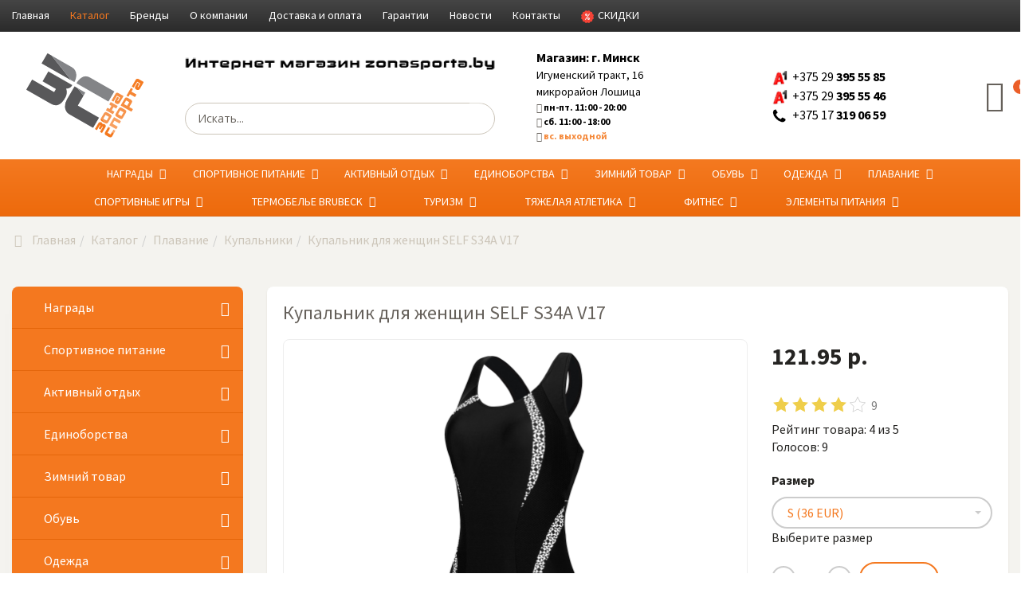

--- FILE ---
content_type: text/html; charset=utf-8
request_url: https://zonasporta.by/catalog/kupalnik-dlya-zhenshchin-self-s34a-v17-detail.html
body_size: 42627
content:

<!DOCTYPE html>
<html lang="ru-ru" dir="ltr"
	  class='com_virtuemart view-productdetails itemid-332 j39 mm-hover'>
<head>

<!-- Google Tag Manager JS V.1.0.2 from Tools for Joomla -->

<!-- End Google Tag Manager JS -->
<meta property="og:image" content="https://zonasporta.by/images/logo_top.png" />
<meta property="og:title" content="Интернет-магазин zonasporta.by" />
<meta property="og:description" content="Товары для спорта по лучшей цене" />

<!-- Google Tag Manager -->

<!-- End Google Tag Manager -->
	<base href="https://zonasporta.by/catalog/kupalnik-dlya-zhenshchin-self-s34a-v17-detail.html" />
	<meta http-equiv="content-type" content="text/html; charset=utf-8" />
	<meta name="title" content="Купальник для женщин SELF S34A V17" />
	<meta name="description" content="Купальник для женщин SELF S34A V17 Купальники " />
	<meta name="generator" content="Joomla! - Open Source Content Management" />
	<title>Купальники: Купальник для женщин SELF S34A V17</title>
	<link href="https://zonasporta.by/catalog/kupalnik-dlya-zhenshchin-self-s34a-v17-detail.html" rel="canonical" />
	<link href="/component/jcomments/feed/com_virtuemart/3197.html" rel="alternate" type="application/rss+xml" title="Купальник для женщин SELF S34A V17" />
	<link href="/templates/trendshop/favicon.ico" rel="shortcut icon" type="image/vnd.microsoft.icon" />
	<link rel="stylesheet" type="text/css" href="/media/plg_jchoptimize/cache/css/10a1a5fb218ee1d3e74eaacc8f0758fc.css" />
	<link href="/" rel="stylesheet" type="text/css" />
	
	
	
	
	
	<script>window.dataLayer = window.dataLayer || [];</script>
<script>(function(w,d,s,l,i){w[l]=w[l]||[];w[l].push({'gtm.start':
new Date().getTime(),event:'gtm.js'});var f=d.getElementsByTagName(s)[0],
j=d.createElement(s),dl=l!='dataLayer'?'&l='+l:'';j.async=true;j.src=
'//www.googletagmanager.com/gtm.js?id='+i+dl;f.parentNode.insertBefore(j,f);
})(window,document,'script','dataLayer','');</script>
<script>(function(w,d,s,l,i){w[l]=w[l]||[];w[l].push({'gtm.start':
new Date().getTime(),event:'gtm.js'});var f=d.getElementsByTagName(s)[0],
j=d.createElement(s),dl=l!='dataLayer'?'&l='+l:'';j.async=true;j.src=
'https://www.googletagmanager.com/gtm.js?id='+i+dl;f.parentNode.insertBefore(j,f);
})(window,document,'script','dataLayer','GTM-PK5KPSR3');</script>
<style type="text/css">
.product-image{position: relative}@media(max-width:768px){.vmquickview-button{display: none !important}}.vmqv-image #vmqv-slider,.vmqv-image #vmqv-slider img{max-height: 300px}@media(max-width: 768px){.vmzoomer-image > img{opacity: 0 !important} .vmzoomer-image a img{opacity: 1 !important}}.vmzoomer-image{height: 450px}.vmzoomer-additional-images .item{height: 100px;}@media(max-width: 768px){.lightbox-button{display: none;}}.vmslider{margin:0 -10px}.vmslider-product-wrap{padding: 5px 10px}.vmslider-wrap .vmslider-product:hover{border-color:#3498db}.vmslider-wrap .vmslider-product .vmslider-image{height:150px;}.vmslider-wrap .vmslider-product:hover .vmslider-image .image1{opacity:1}.vmslider-wrap .vmslider-product .vmslider-name:hover a{color:#3498db;}.form-horizontal .control-label{width:250px; !important; }
	</style>
	
	
	
	
	
	
	
	
	
	
	
	
	
	
	
	
	
	
	
	
	
	
	
	
	
	
	
	
	
	
	
	
	
	

	
<!-- META FOR IOS & HANDHELD -->
	<meta name="viewport" content="width=device-width, initial-scale=1.0, maximum-scale=1.0, user-scalable=no"/>
	<script type="application/javascript" src="/media/plg_jchoptimize/cache/js/8b9781c14a31b3f660d978a70f33a69f.js"></script>
	<script src="/plugins/system/bdthemes_shortcodes/js/shortcode-ultimate.js" type="text/javascript"></script>
<script src="/modules/mod_vm_product_day/assets/product-countdown.js" type="text/javascript"></script>
<script src="/components/com_jcomments/js/jcomments-v2.3.js?v=12" type="text/javascript"></script>
<script src="/components/com_jcomments/libraries/joomlatune/ajax.js?v=4" type="text/javascript"></script>
<script src="/media/plg_captcha_recaptcha/js/recaptcha.min.js?13d846b1564567acd4752901992f0b17" type="text/javascript"></script>
<script src="https://www.google.com/recaptcha/api.js?onload=JoomlaInitReCaptcha2&render=explicit&hl=ru-RU" type="text/javascript"></script>
<script src="/components/com_virtuemart/assets/js/vmsite.js?vmver=dfdb9b08" type="text/javascript"></script>
<script src="/components/com_virtuemart/assets/js/dynupdate.js?vmver=dfdb9b08" type="text/javascript"></script>
<script src="/components/com_virtuemart/assets/js/vmprices.js?vmver=dfdb9b08" type="text/javascript"></script>
<script src="/components/com_virtuemart/assets/js/fancybox/jquery.fancybox-1.3.4.pack.js?vmver=dfdb9b08" type="text/javascript"></script>
<script src="/plugins/system/t3/base-bs3/bootstrap/js/bootstrap.js" type="text/javascript"></script>
<script src="/plugins/system/t3/base-bs3/js/jquery.tap.min.js" type="text/javascript"></script>
<script src="/plugins/system/t3/base-bs3/js/off-canvas.js" type="text/javascript"></script>
<script src="/plugins/system/t3/base-bs3/js/script.js" type="text/javascript"></script>
<script src="/plugins/system/t3/base-bs3/js/menu.js" type="text/javascript"></script>
<script type="application/javascript" src="/media/plg_jchoptimize/cache/js/3c612d13046a58a292aa9d51f2f0511f.js"></script>
	<script src="/templates/trendshop/buyme/js/buyme.js" type="text/javascript"></script>
<script src="https://zonasporta.by/plugins/system/vmquickview/assets/js/vmquickview.js" type="text/javascript"></script>
<script src="https://zonasporta.by/plugins/system/vmrating/assest/vmrating.js" type="text/javascript"></script>
<script src="https://zonasporta.by/plugins/system/vmzoomer/assets/js/vmzoomer.js" type="text/javascript"></script>
<script src="https://zonasporta.by/modules/mod_virtuemart_product_slider/assets/product-slider.js" type="text/javascript"></script>
<script type="application/javascript" src="/media/plg_jchoptimize/cache/js/016f0124fd6de2dab71f254238125a70.js"></script>
	<script src="/modules/mod_accordeonck/assets/mod_accordeonck.js" type="text/javascript"></script>
<script src="/modules/mod_accordeonck/assets/jquery.easing.1.3.js" type="text/javascript"></script>
<script src="https://zonasporta.by//modules/mod_vm_cart/assets/js/update_cart.js" type="text/javascript"></script>
<script src="https://zonasporta.by/modules/mod_universal_ajaxlivesearch/engine/dojo.js" type="text/javascript"></script>
<script src="https://ajax.googleapis.com/ajax/libs/dojo/1.6/dojo/dojo.xd.js" type="text/javascript"></script>
<script src="/modules/mod_universal_ajaxlivesearch/cache/150/23f36f84b00677f59ad4b8ec98c7bb59.js" type="text/javascript"></script>
<script type="text/javascript">
//<![CDATA[ 
if (typeof Virtuemart === "undefined"){
	var Virtuemart = {};}
var vmSiteurl = 'https://zonasporta.by/' ;
Virtuemart.vmSiteurl = vmSiteurl;
var vmLang = '&lang=ru';
Virtuemart.vmLang = vmLang; 
var vmLangTag = 'ru';
Virtuemart.vmLangTag = vmLangTag;
var Itemid = '&Itemid=332';
Virtuemart.addtocart_popup = "1" ; 
var vmCartError = Virtuemart.vmCartError = "Ошибка обновления корзины";
var usefancy = true; //]]>
jQuery(document).ready(function($){
                    $('.vmquickview-button').click(function(e){
                        var productId = 'productId='+$(this).data('product-id');
                        $('#vmquickview').iziModal({
                            title: $(this).data('name'),
                            fullscreen: true,
                            headerColor: '#f4781f',
                            closeButton : true,
                            iframeHeight: 600,
                            width: 700,
                            padding: 30,
                            onOpening: function(modal){
                                modal.startLoading();
                                $.get('/?option=com_ajax&plugin=vmquickview&group=system&format=debug', productId, function(data) {
                                    $('#vmquickview .iziModal-content').html(data);   
                                    modal.stopLoading();        
                                });
                            },
                            transitionIn: 'fadeInLeft',
                            onClosed: function(){
                                jQuery('#vmCartModule').updateVirtueMartCartModule();
                                $('#vmquickview').iziModal('destroy');
                            }
                        });
                    });
                });jQuery(document).ready(function($) { jQuery('.vmzoomer-additional-images').slick({
                    dots: false,
                    arrows: true,
                    infinite: false,
                    slidesToShow: 3,
                    swipeToSlide: true,
                    swipe: true,
                    draggable: true,
                    slidesToScroll: 1,
                    speed: 200,
                    vertical: false,
                    responsive: [
                        {
                          breakpoint: 1200,
                          settings: {
                            slidesToShow: 3,
                          }
                        },
                        {
                          breakpoint: 992,
                          settings: {
                            swipeToSlide: true,
                            swipe: true,
                            slidesToShow: 3,
                          }
                        },
                        {
                          breakpoint: 768,
                          settings: {
                            swipe: true,
                            slidesToShow: 2,
                          }
                        }
                    ]
                });
                jQuery('.vmzoomer-additional-images').show();
                 } );jQuery(document).ready(function($) { jQuery('.vmzoomer-image').zoom({on: 'mouseover',touch: false});var lastImgCar = jQuery('.vmzoomer-additional-images .item').last();       
                        var firstImgCar = jQuery('.vmzoomer-additional-images .item').first();
                        jQuery('.vmzoomer-image-wrap .next-button').click(function(){
                            var image = jQuery('.vmzoomer-additional-images .active');
                            if(image.get(0) == lastImgCar.get(0)){
                               firstImgCar.find('img').trigger('click');
                            }
                            image.parent().next().find('img').trigger('click');   
                        });
                        jQuery('.vmzoomer-image-wrap .prev-button').click(function(){
                            var prevImage = jQuery('.vmzoomer-additional-images .active');
                            if(prevImage.get(0) == firstImgCar.get(0)){
                               lastImgCar.find('img').trigger('click');
                            }
                            prevImage.parent().prev().find('img').trigger('click');
                        });Virtuemart.updateImageEventListeners = function() {
                    jQuery(".vmzoomer-additional-images a.product-image.image-0").removeAttr("rel");
                    jQuery(".vmzoomer-additional-images .item").click(function() {
                        jQuery(".vmzoomer-additional-images a.product-image").attr("rel","vm-additional-images" );
                        jQuery(this).children("a.product-image").removeAttr("rel");
                        var src = jQuery(this).children("a.product-image").attr("href");
                        var alt = jQuery(this).children("img").attr("alt");
                        jQuery(".vmzoomer-image img").attr("src",src);
                        jQuery(".vmzoomer-image img").attr("alt",alt );
                        jQuery(".vmzoomer-image a").attr("href",src );
                        jQuery(".vmzoomer-image a").attr("alt",alt );
                        jQuery(".vmzoomer-image .vm-img-desc").html(alt);
                    }); 
                    jQuery(".vmzoomer-additional-images .item:first").addClass("active");

                    jQuery(".vmzoomer-additional-images .item").click(function() {
                         jQuery(".vmzoomer-additional-images .item").removeClass("active");         
                         jQuery(this).toggleClass("active");
                     });
                } 
                Virtuemart.updateImageEventListeners();jQuery('.lightbox-button').click(function() {
                        jQuery('.vmzoomer-additional-images .active a.fresco').trigger('click');
                    });if(!jQuery(".vmzoomer-additional-images").length){
                        jQuery(".vmzoomer-image a").addClass("fresco");
                        jQuery(".lightbox-button").click(function() {             
                           Fresco.show(jQuery(".vmzoomer-image a.fresco img").attr("src"));
                        });
                    };
                var firstImg = jQuery('.vmzoomer-additional-images a.product-image:first');
                var attrFirstImg = firstImg.attr('data-fresco-group-options');
                var newAttr = attrFirstImg  + ' thumbnails: \'vertical\',';
                firstImg.attr('data-fresco-group-options', newAttr);
                
                var firstImg = jQuery('.vmzoomer-additional-images a.product-image:first');
                var attrFirstImg = firstImg.attr('data-fresco-group-options');
                var newAttr = attrFirstImg  + ' loop: true,';
                firstImg.attr('data-fresco-group-options', newAttr);
                 } );
       jQuery(document).ready(function(jQuery){
        jQuery('#accordeonck96').accordeonmenuck({fadetransition : false,eventtype : 'click',transition : 'linear',menuID : 'accordeonck96',imageplus : '/modules/mod_accordeonck/assets/plus.png',imageminus : '/modules/mod_accordeonck/assets/minus.png',defaultopenedid : '',activeeffect : '',duree : 500});
}); jQuery(function($){ initTooltips(); $("body").on("subform-row-add", initTooltips); function initTooltips (event, container) { container = container || document;$(container).find(".hasTooltip").tooltip({"html": true,"container": "body"});} });
       jQuery(document).ready(function(jQuery){
        jQuery('#accordeonck142').accordeonmenuck({fadetransition : false,eventtype : 'click',transition : 'linear',menuID : 'accordeonck142',imageplus : '/modules/mod_accordeonck/assets/plus.png',imageminus : '/modules/mod_accordeonck/assets/minus.png',defaultopenedid : '',activeeffect : '',duree : 500});
}); 
	</script>
<script type="text/javascript">
dojo.addOnLoad(function(){
    document.search = new AJAXSearchelegant({
      id : '150',
      node : dojo.byId('offlajn-ajax-search150'),
      searchForm : dojo.byId('search-form150'),
      textBox : dojo.byId('search-area150'),
      suggestBox : dojo.byId('suggestion-area150'),
      searchButton : dojo.byId('ajax-search-button150'),
      closeButton : dojo.byId('search-area-close150'),
      searchCategories : dojo.byId('search-categories150'),
      productsPerPlugin : 5,
      dynamicResult : '0',
      searchRsWidth : 400,
      searchImageWidth : '100',
      minChars : 2,
      searchBoxCaption : 'Искать...',
      noResultsTitle : 'Совпадений(0)',
      noResults : 'По ключевому слову не найдено ни одного результата!',
      searchFormUrl : '/index.php',
      enableScroll : '1',
      showIntroText: '1',
      scount: '10',
      lang: '',
      stext: 'Результатов не найдено.',
      moduleId : '150',
      resultAlign : '0',
      targetsearch: '1',
      linktarget: '0',
      keypressWait: '500',
      catChooser : 0,
      searchResult : 1,
      seemoreEnabled : 1,
      seemoreAfter : 30,
      keywordSuggestion : '0',
      seeMoreResults : 'На страницу поиска >>>',
      resultsPerPage : '4',
      resultsPadding : '10',
      controllerPrev : 'PREV',
      controllerNext : 'NEXT',
      fullWidth : '1',
      resultImageWidth : '100',
      resultImageHeight : '100',
      showCat : '1',
      voicesearch : '0'
    })
  });</script>
<style type="text/stylesheet">
		@-webkit-viewport   { width: device-width; }
		@-moz-viewport      { width: device-width; }
		@-ms-viewport       { width: device-width; }
		@-o-viewport        { width: device-width; }
		@viewport           { width: device-width; }
	</style>
	
<meta name="HandheldFriendly" content="true"/>
<meta name="apple-mobile-web-app-capable" content="YES"/>
<!-- //META FOR IOS & HANDHELD -->




<!-- Le HTML5 shim and media query for IE8 support -->
<!--[if lt IE 9]>
<script src="//cdnjs.cloudflare.com/ajax/libs/html5shiv/3.7.3/html5shiv.min.js"></script>
<script type="text/javascript" src="/plugins/system/t3/base-bs3/js/respond.min.js"></script>
<![endif]-->

<!-- You can add Google Analytics here or use T3 Injection feature -->
<!-- Yandex.Metrika counter -->

<noscript><div><img src="https://mc.yandex.ru/watch/26239113" style="position:absolute; left:-9999px;" alt="" /></div></noscript>
<!-- /Yandex.Metrika counter -->

	<script type="text/javascript">
		//<![CDATA[
		if (navigator.userAgent.match(/IEMobile\/10\.0/)) {
			var msViewportStyle = document.createElement("style");
			msViewportStyle.appendChild(
				document.createTextNode("@-ms-viewport{width:auto!important}")
			);
			document.getElementsByTagName("head")[0].appendChild(msViewportStyle);
		}
		//]]>
	</script>
<script type="text/javascript" >
    (function (d, w, c) {
        (w[c] = w[c] || []).push(function() {
            try {
                w.yaCounter26239113 = new Ya.Metrika({
                    id:26239113,
                    clickmap:true,
                    trackLinks:true,
                    accurateTrackBounce:true,
                    webvisor:true
                });
            } catch(e) { }
        });

        var n = d.getElementsByTagName("script")[0],
            s = d.createElement("script"),
            f = function () { n.parentNode.insertBefore(s, n); };
        s.type = "text/javascript";
        s.async = true;
        s.src = "https://mc.yandex.ru/metrika/watch.js";

        if (w.opera == "[object Opera]") {
            d.addEventListener("DOMContentLoaded", f, false);
        } else { f(); }
    })(document, window, "yandex_metrika_callbacks");
</script>
</head>

<body>
<!-- Google Tag Manager iframe V.1.0.2 from Tools for Joomla -->
<noscript><iframe src='//www.googletagmanager.com/ns.html?id='
height='0' width='0' style='display:none;visibility:hidden'></iframe></noscript>
<!-- End Google Tag Manager iframe -->
<!-- Google Tag Manager (noscript) -->
<noscript><iframe src="https://www.googletagmanager.com/ns.html?id=GTM-PK5KPSR3"
height="0" width="0" style="display:none;visibility:hidden"></iframe></noscript>
<!-- End Google Tag Manager (noscript) -->

<!-- Facebook Pixel Code -->
<script>
!function(f,b,e,v,n,t,s)
{if(f.fbq)return;n=f.fbq=function(){n.callMethod?
n.callMethod.apply(n,arguments):n.queue.push(arguments)};
if(!f._fbq)f._fbq=n;n.push=n;n.loaded=!0;n.version='2.0';
n.queue=[];t=b.createElement(e);t.async=!0;
t.src=v;s=b.getElementsByTagName(e)[0];
s.parentNode.insertBefore(t,s)}(window,document,'script',
'https://connect.facebook.net/en_US/fbevents.js');
 fbq('init', '544464203097758'); 
fbq('track', 'PageView');
</script>
<noscript>
 <img height="1" width="1" 
src="https://www.facebook.com/tr?id=544464203097758&ev=PageView
&noscript=1"/>
</noscript>
<!-- End Facebook Pixel Code -->

<div class="t3-wrapper"> <!-- Need this wrapper for off-canvas menu. Remove if you don't use of-canvas -->

      
      
  
<header id="t3-header" class="t3-header">

	<div class="header-top navbar navbar-default hidden-md hidden-sm hidden-xs">
		<div class="container">
		    <div class="row">
                		            <div class="header-top-1 col-lg-12 col-md-12 col-sm-12 col-xs-12">
                                                    <ul class="nav navbar-nav ">
<li class="item-991"><a href="/" class="">Главная </a></li><li class="item-508 active"><a href="/catalog.html" class="">Каталог </a></li><li class="item-956"><a href="/brendy.html" class="">Бренды</a></li><li class="item-821"><a href="/o-kompanii.html" class="">О компании</a></li><li class="item-314"><a href="/dostavka-oplata.html" class="">Доставка и оплата</a></li><li class="item-822"><a href="/warranty.html" class="">Гарантии</a></li><li class="item-431"><a href="/news.html" class="">Новости</a></li><li class="item-315"><a href="/kontakty.html" class="">Контакты</a></li><li class="item-823"><a href="/skidki.html" class="akcii-pm"><img src="/images/sale.png" alt="Скидки" class="ico-menu" /><span class="image-title">Скидки</span></a></li></ul>

                          
                    </div>
		        		        <!-- 		            <div class="header-top-2 col-lg-6 col-md-6 col-sm-6 col-xs-6">
		                
		            </div>
		         
				-->
		    </div>
		</div>
	</div>

	<div class="container">
	    <div class="row header-inner">

        <div class="logo col-lg-2 col-md-4 col-sm-12 col-xs-12">
	            <div class="logo-image">
	                <a href="https://zonasporta.by/" title="Спорттовары по лучшей цене. Спортивные товары в Минске.">
	                    	                        <img class="logo-img" src="/images/logotip.svg" alt="Спорттовары по лучшей цене. Спортивные товары в Минске." />
	                    	                </a>
	            </div>
	        </div>
	        
	           
                <div class="search2 col-lg-4 col-md-8 col-sm-4 col-xs-12  hidden-sm hidden-xs">
                        

<div class="custom"  >
	<p style="text-align: center;"><a href="/catalog.html"><img src="/images/in-zs.png" alt="Интернет-магазин  zonasporta.by" style="display: block; margin-left: auto; margin-right: auto;" /></a></p></div>

<div id="offlajn-ajax-search150" class="poisk">
  <div class="offlajn-ajax-search-container">
    <form id="search-form150" action="/catalog/results,1-24,36,72.html?search=true" method="get" onSubmit="return false;">
    <div class="offlajn-ajax-search-inner">
                <input type="text" name="keyword" id="search-area150" value="" autocomplete="off" />
        <input type="text" tabindex="-1" name="searchwordsugg" id="suggestion-area150" value="" autocomplete="off" />
        <input type="hidden" name="option" value="com_virtuemart" />
        <input type="hidden" name="page" value="shop.browse" />
        <input type="hidden" name="view" value="category" />
        <input type="hidden" name="virtuemart_category_id" value="0" />
              <div id="search-area-close150"></div>
      <div id="ajax-search-button150"><div class="magnifier"></div></div>
      <div class="ajax-clear"></div>
    </div>
  </form>
  <div class="ajax-clear"></div>
  </div>
    </div>
<div class="ajax-clear"></div>
<svg style="position:absolute" height="0" width="0"><filter id="searchblur"><feGaussianBlur in="SourceGraphic" stdDeviation="3"/></filter></svg>

                </div>
            	        
	        
	           
                <div class="phone col-lg-2 col-md-5 col-sm-4 col-xs-6  hidden-xs">
                        

<div class="custom"  >
	<div style="display: flex; justify-content: center; align-items: center;">
<div style="max-width: 200px; margin-left: auto; margin-right: auto;">
<p style="text-align: left; color: #000000;"><strong>Магазин: </strong> г. Минск</p>
<a style="color: #000000;" href="/kontakty.html"> <!-- <i class="fa fa-map-marker" style="float: left; font-size: 40px; color: #f4781f; margin-right: 10px;"></i>-->
<p style="text-align: left; font-size: 14px; color: #000000; font-weight: normal;">Игуменский тракт, 16 <span style="color: #000000; font-weight: normal; font-size: 14px;">микрорайон Лошица</span></p>
<p style="color: #000000; font-size: 12px;"><em class="fa fa-clock-o"></em> пн-пт. 11:00 - 20:00</p>
<p style="color: #000000; font-size: 12px;"><em class="fa fa-clock-o"></em> сб. 11:00 - 18:00</p>
<p style="color: #f5893a; font-size: 12px;"><em class="fa fa-clock-o"></em> вс. выходной</p>
</a></div>
</div></div>

                </div>
                        
            
            
            
	            
                <div class="phone col-lg-2 col-md-5 col-sm-4 col-xs-6 ">
                        

<div class="custom"  >
	<p><span class="translate-button-mtz translator-hidden"></span></p>
<p style="text-align: center;"><a style="font-weight: normal; color: #000000;" href="tel:+375 29 395 55 85"> <img src="/images/ikonki_tel/a1_velcom.jpg" alt="velcom" width="20" height="15" /> <span class="phone-code">&nbsp;+375 29 </span> <span class="phone-phone">395 55 85</span></a></p>
<p style="text-align: center;"><a style="font-weight: normal; color: #000000;" href="tel:+375 29 395 55 46"> <img src="/images/ikonki_tel/a1_velcom.jpg" alt="velcom" width="20" height="15" /> <span class="phone-code">&nbsp;+375 29 </span> <span class="phone-phone">395 55 46</span></a></p>
<!--
<p style="text-align: center;"><a style="font-weight: normal; color: #000000;" href="tel:+375 29 755 33 22"> <img src="/images/ikonki_tel/mts.png" alt="mts" width="20" height="20" /> <span class="phone-code">&nbsp;+375 29 </span> <span class="phone-phone">755 33 22</span></a></p>
-->
<p style="text-align: center;"><a style="font-weight: normal; color: #000000;" href="tel:+375 17 319 06 59"> <img src="/images/ikonki_tel/telephone.png" alt="telephone" width="20" height="20" /> <span class="phone-code">&nbsp;+375 17 </span> <span class="phone-phone">319 06 59</span></a></p></div>

                </div>
            	        
	       
	        
	        <div class="search-and-cart col-lg-1 col-md-2 col-sm-4 col-xs-8 ">
	                            <div class="block-search hidden-lg hidden-md ">
                <span class="dropdown">
                    <a data-toggle="dropdown">
                        <i class="fa fa-search search-icon" aria-hidden="true"></i>
                    </a>
                    <div class="dropdown-menu dropdown-menu-right ">
                        <!--BEGIN Search Box -->
<form action="/catalog/results,1-24,36,72.html?search=true" method="get" class="form-inline">
<div class="vm-search effect ">
<div class="form-group">
<input name="keyword" id="mod_virtuemart_search" maxlength="200" alt="Поиск" class="inputboxeffect form-control" type="text" size="200" placeholder="Искать..."  /><button type="submit"><i class="fa fa-search" aria-hidden="true"></i></button></div>
</div>
		<input type="hidden" name="limitstart" value="0" />
		<input type="hidden" name="option" value="com_virtuemart" />
		<input type="hidden" name="view" value="category" />
		<input type="hidden" name="virtuemart_category_id" value="0"/>

	  </form>

<!-- End Search Box -->
                    </div>  
                    </span>     
                </div>
                              
                  
                <div class="cart ">
                        
<!-- Virtuemart 2 Ajax Card -->
<div class="vmCartModule  dropdown" id="vmCartModule">
	<a href="/korzina.html" rel="nofollow" data-toggle="dropdown">
	
	<i class="fa fa-shopping-basket cart-icon" aria-hidden="true"></i>
    <div class="total_products label label-danger">
    0    </div>
	</a>
	<div class="dropdown-menu dropdown-menu-right">
	    <div class="cart_content">
	    
	    <div id="hiddencontainer" style=" display: none; ">
	        <div class="vmcontainer">
	            <div class="product_row">
                    <span class="image"></span>
                    <div class="product_name_block">
                        <span class="quantity"></span>&nbsp;x&nbsp;
                        <span class="product_name">
                                                   </span>
                    </div>
                    <div class="product-info">
                        <span class="subtotal_with_tax">
                                                </span>
                    </div>
	            <div class="customProductData"></div>
	            <div class="clearfix"></div>
	            </div>
	        </div>
	    </div>
	    <div class="vm_cart_products">
	        <div class="vmcontainer">
	        	        </div>
	    </div>
	    <div class="total">
	        	    </div>
	    
	    <div class="cart_info">
	    Корзина пуста	    </div>
	    <div class="show_cart">
	    	    </div>
	    <div style="clear:both;"></div>
	    <div class="payments_signin_button" ></div>
	    <noscript>
	    MOD_VIRTUEMART_CART_AJAX_CART_PLZ_JAVASCRIPT	    </noscript>
	    </div>
	</div>
</div>
<script>
jQuery(document).ready(function($){
    $('#vmCartModule .show_cart a').addClass('btn btn-primary btn-sm');
    $('.product_row .image img').addClass('img-rounded');
    $('input[name="addtocart"]').click(function(){
       setTimeout(function(){
          $('#vmCartModule .show_cart a').addClass('btn btn-primary btn-sm');
           $('.product_row .image img').addClass('img-rounded');
       },1000);             
    });
    $('#vmCartModule').click(function(){
        $('#vmCartModule .show_cart a').addClass('btn btn-primary btn-sm');
        $('.product_row .image img').addClass('img-rounded');
    });
});
</script>
<script   id="vm.CartModule.UpdateModule-js" type="text/javascript" >//<![CDATA[ 
jQuery(document).ready(function(){
    jQuery("body").live("updateVirtueMartCartModule", function(e) {
        jQuery("#vmCartModule").updateVirtueMartCartModule();
    });
}); //]]>
</script>
                </div>
                	        </div>
	    
	    </div>
	</div>
</header>

  
<nav id="t3-mainnav" class="wrap navbar navbar-default t3-mainnav">
	<div class="container">
		<div class="navbar-header">
		
			
							
<button class="btn btn-primary off-canvas-toggle  hidden-lg hidden-md hidden-sm" type="button" data-pos="left" data-nav="#t3-off-canvas" data-effect="off-canvas-effect-12">
  <i class="fa fa-bars"></i>
</button> 

<div id="t3-off-canvas" class="t3-off-canvas  hidden-lg hidden-md hidden-sm">

  <div class="t3-off-canvas-header">
    <h2 class="t3-off-canvas-header-title">Каталог</h2>
    <button type="button" class="close" data-dismiss="modal" aria-hidden="true">&times;</button>
  </div>

  <div class="t3-off-canvas-body">
    <div class="t3-module module " id="Mod142"><div class="module-inner"><div class="module-ct"><div class="accordeonck ">
<ul class="menu" id="accordeonck142">
<li id="item-725" class="accordeonck item-725 parent level1 " data-level="1"><span class="accordeonck_outer toggler toggler_1"><span class="toggler_icon"></span><a class="accordeonck " href="/nagradnaya-atributika.html" >Награды</a></span><ul class="content_1" style="display:none;"><li id="item-735" class="accordeonck item-735 parent level2 " data-level="2"><span class="accordeonck_outer toggler toggler_2"><span class="toggler_icon"></span><a class="accordeonck " href="/nagradnaya-atributika/kubki.html" >Кубки</a></span><ul class="content_2" style="display:none;"><li id="item-736" class="accordeonck item-736 level3 " data-level="3"><span class="accordeonck_outer "><a class="accordeonck " href="/nagradnaya-atributika/kubki/ekonomklass.html" >Экономкласс</a></span></li><li id="item-737" class="accordeonck item-737 level3 " data-level="3"><span class="accordeonck_outer "><a class="accordeonck " href="/nagradnaya-atributika/kubki/prestizh.html" >Престиж</a></span></li><li id="item-738" class="accordeonck item-738 level3 " data-level="3"><span class="accordeonck_outer "><a class="accordeonck " href="/nagradnaya-atributika/kubki/eksklyuziv.html" >Эксклюзив</a></span></li></ul></li><li id="item-726" class="accordeonck item-726 parent level2 " data-level="2"><span class="accordeonck_outer toggler toggler_2"><span class="toggler_icon"></span><a class="accordeonck " href="/nagradnaya-atributika/medali.html" >Медали</a></span><ul class="content_2" style="display:none;"><li id="item-727" class="accordeonck item-727 level3 " data-level="3"><span class="accordeonck_outer "><a class="accordeonck " href="/nagradnaya-atributika/medali/medali-do-45-mm.html" >Медали до 45 мм</a></span></li><li id="item-728" class="accordeonck item-728 level3 " data-level="3"><span class="accordeonck_outer "><a class="accordeonck " href="/nagradnaya-atributika/medali/medali-do-50mm.html" >Медали 50 мм</a></span></li><li id="item-729" class="accordeonck item-729 level3 " data-level="3"><span class="accordeonck_outer "><a class="accordeonck " href="/nagradnaya-atributika/medali/medali-bolee-50mm.html" >Медали 70 мм и более</a></span></li><li id="item-730" class="accordeonck item-730 level3 " data-level="3"><span class="accordeonck_outer "><a class="accordeonck " href="/nagradnaya-atributika/medali/medali-po-vidam-sporta.html" >Медали по видам спорта</a></span></li><li id="item-731" class="accordeonck item-731 level3 " data-level="3"><span class="accordeonck_outer "><a class="accordeonck " href="/nagradnaya-atributika/medali/steklyannye-medali.html" >Стеклянные медали</a></span></li><li id="item-732" class="accordeonck item-732 level3 " data-level="3"><span class="accordeonck_outer "><a class="accordeonck " href="/nagradnaya-atributika/medali/medali-pod-zakaz.html" >Медали под заказ</a></span></li><li id="item-733" class="accordeonck item-733 level3 " data-level="3"><span class="accordeonck_outer "><a class="accordeonck " href="/nagradnaya-atributika/medali/lenty-dlya-medalej.html" >Ленты для медалей</a></span></li><li id="item-734" class="accordeonck item-734 level3 " data-level="3"><span class="accordeonck_outer "><a class="accordeonck " href="/nagradnaya-atributika/medali/vstavki-dlya-medalej.html" >Вставки для медалей</a></span></li></ul></li><li id="item-740" class="accordeonck item-740 parent level2 " data-level="2"><span class="accordeonck_outer toggler toggler_2"><span class="toggler_icon"></span><a class="accordeonck " href="/nagradnaya-atributika/prizy.html" >Призы</a></span><ul class="content_2" style="display:none;"><li id="item-741" class="accordeonck item-741 level3 " data-level="3"><span class="accordeonck_outer "><a class="accordeonck " href="/nagradnaya-atributika/prizy/sportivnye-prizy.html" >Спортивные призы</a></span></li><li id="item-743" class="accordeonck item-743 level3 " data-level="3"><span class="accordeonck_outer "><a class="accordeonck " href="/nagradnaya-atributika/prizy/universalnye-prizy.html" >Универсальные призы</a></span></li></ul></li><li id="item-739" class="accordeonck item-739 level2 " data-level="2"><span class="accordeonck_outer "><a class="accordeonck " href="/nagradnaya-atributika/nagrady-iz-stekla.html" >Награды из стекла</a></span></li></ul></li><li id="item-792" class="accordeonck item-792 parent level1 " data-level="1"><span class="accordeonck_outer toggler toggler_1"><span class="toggler_icon"></span><a class="accordeonck " href="/sportivnoe-pitanie.html" >Спортивное питание</a></span><ul class="content_1" style="display:none;"><li id="item-797" class="accordeonck item-797 level2 " data-level="2"><span class="accordeonck_outer "><a class="accordeonck " href="/sportivnoe-pitanie/aminokisloty-i-bcaa.html" >Аминокислоты и BCAA</a></span></li><li id="item-801" class="accordeonck item-801 level2 " data-level="2"><span class="accordeonck_outer "><a class="accordeonck " href="/sportivnoe-pitanie/vitaminy-i-mineraly.html" >Витамины, минералы и жирные кислоты</a></span></li><li id="item-795" class="accordeonck item-795 level2 " data-level="2"><span class="accordeonck_outer "><a class="accordeonck " href="/sportivnoe-pitanie/gejner.html" >Гейнер</a></span></li><li id="item-800" class="accordeonck item-800 level2 " data-level="2"><span class="accordeonck_outer "><a class="accordeonck " href="/sportivnoe-pitanie/dlya-sustavov-i-svyazok.html" >Для суставов и связок</a></span></li><li id="item-798" class="accordeonck item-798 level2 " data-level="2"><span class="accordeonck_outer "><a class="accordeonck " href="/sportivnoe-pitanie/zhiroszhigateli.html" >Жиросжигатели</a></span></li><li id="item-796" class="accordeonck item-796 level2 " data-level="2"><span class="accordeonck_outer "><a class="accordeonck " href="/sportivnoe-pitanie/kreatin.html" >Креатин</a></span></li><li id="item-799" class="accordeonck item-799 level2 " data-level="2"><span class="accordeonck_outer "><a class="accordeonck " href="/sportivnoe-pitanie/predtrenirovochnye-kompleksy-i-energetiki.html" >Предтренировочные комплексы и энергетики</a></span></li><li id="item-793" class="accordeonck item-793 level2 " data-level="2"><span class="accordeonck_outer "><a class="accordeonck " href="/sportivnoe-pitanie/protein.html" >Протеин</a></span></li><li id="item-802" class="accordeonck item-802 level2 " data-level="2"><span class="accordeonck_outer "><a class="accordeonck " href="/sportivnoe-pitanie/prochie-dobavki.html" >Прочие добавки</a></span></li><li id="item-803" class="accordeonck item-803 level2 " data-level="2"><span class="accordeonck_outer "><a class="accordeonck " href="/sportivnoe-pitanie/shejkery-i-sportivnye-butylki.html" >Шейкеры и спортивные бутылки</a></span></li></ul></li><li id="item-683" class="accordeonck item-683 parent level1 " data-level="1"><span class="accordeonck_outer toggler toggler_1"><span class="toggler_icon"></span><a class="accordeonck " href="/aktivnyj-otdykh.html" >Активный отдых</a></span><ul class="content_1" style="display:none;"><li id="item-696" class="accordeonck item-696 parent level2 " data-level="2"><span class="accordeonck_outer toggler toggler_2"><span class="toggler_icon"></span><a class="accordeonck " href="/aktivnyj-otdykh/aksessuary-dlya-aktivnogo-otdykha.html" >Аксессуары для активного отдыха</a></span><ul class="content_2" style="display:none;"><li id="item-698" class="accordeonck item-698 level3 " data-level="3"><span class="accordeonck_outer "><a class="accordeonck " href="/aktivnyj-otdykh/aksessuary-dlya-aktivnogo-otdykha/podshipniki.html" >Подшипники</a></span></li></ul></li><li id="item-699" class="accordeonck item-699 parent level2 " data-level="2"><span class="accordeonck_outer toggler toggler_2"><span class="toggler_icon"></span><a class="accordeonck " href="/aktivnyj-otdykh/velosport.html" >Велоспорт</a></span><ul class="content_2" style="display:none;"><li id="item-700" class="accordeonck item-700 parent level3 " data-level="3"><span class="accordeonck_outer toggler toggler_3"><span class="toggler_icon"></span><a class="accordeonck " href="/aktivnyj-otdykh/velosport/velosipedy.html" >Велосипеды</a></span><ul class="content_3" style="display:none;"><li id="item-937" class="accordeonck item-937 level4 " data-level="4"><span class="accordeonck_outer "><a class="accordeonck " href="/aktivnyj-otdykh/velosport/velosipedy/detskie-velosipedy.html" >Детские велосипеды</a></span></li><li id="item-938" class="accordeonck item-938 level4 " data-level="4"><span class="accordeonck_outer "><a class="accordeonck " href="/aktivnyj-otdykh/velosport/velosipedy/gornye-velosipedy.html" >Горные велосипеды</a></span></li><li id="item-939" class="accordeonck item-939 level4 " data-level="4"><span class="accordeonck_outer "><a class="accordeonck " href="/aktivnyj-otdykh/velosport/velosipedy/dorozhnye-velosipedy.html" >Дорожные велосипеды</a></span></li></ul></li><li id="item-701" class="accordeonck item-701 parent level3 " data-level="3"><span class="accordeonck_outer toggler toggler_3"><span class="toggler_icon"></span><a class="accordeonck " href="/aktivnyj-otdykh/velosport/veloaksessuary.html" >Велоаксессуары</a></span><ul class="content_3" style="display:none;"><li id="item-940" class="accordeonck item-940 level4 " data-level="4"><span class="accordeonck_outer "><a class="accordeonck " href="/aktivnyj-otdykh/velosport/veloaksessuary/perchatki-velosipednye.html" >Перчатки велосипедные</a></span></li><li id="item-941" class="accordeonck item-941 level4 " data-level="4"><span class="accordeonck_outer "><a class="accordeonck " href="/aktivnyj-otdykh/velosport/veloaksessuary/zamki.html" >Замки</a></span></li><li id="item-995" class="accordeonck item-995 level4 " data-level="4"><span class="accordeonck_outer "><a class="accordeonck " href="/aktivnyj-otdykh/velosport/veloaksessuary/velofonari.html" >Велофонари</a></span></li><li id="item-996" class="accordeonck item-996 level4 " data-level="4"><span class="accordeonck_outer "><a class="accordeonck " href="/aktivnyj-otdykh/velosport/veloaksessuary/velozvonki-i-gorny.html" >Велозвонки и горны</a></span></li><li id="item-997" class="accordeonck item-997 level4 " data-level="4"><span class="accordeonck_outer "><a class="accordeonck " href="/aktivnyj-otdykh/velosport/veloaksessuary/velozerkala.html" >Велозеркала</a></span></li><li id="item-998" class="accordeonck item-998 level4 " data-level="4"><span class="accordeonck_outer "><a class="accordeonck " href="/aktivnyj-otdykh/velosport/veloaksessuary/velonasosy.html" >Велонасосы</a></span></li><li id="item-1007" class="accordeonck item-1007 level4 " data-level="4"><span class="accordeonck_outer "><a class="accordeonck " href="/aktivnyj-otdykh/velosport/veloaksessuary/veloshorty.html" >Велошорты</a></span></li><li id="item-1032" class="accordeonck item-1032 level4 " data-level="4"><span class="accordeonck_outer "><a class="accordeonck " href="/aktivnyj-otdykh/velosport/veloaksessuary/velobutylki.html" >Велобутылки</a></span></li></ul></li><li id="item-1027" class="accordeonck item-1027 parent level3 " data-level="3"><span class="accordeonck_outer toggler toggler_3"><span class="toggler_icon"></span><a class="accordeonck " href="/aktivnyj-otdykh/velosport/velozapchasti.html" >Велозапчасти</a></span><ul class="content_3" style="display:none;"><li id="item-1028" class="accordeonck item-1028 level4 " data-level="4"><span class="accordeonck_outer "><a class="accordeonck " href="/aktivnyj-otdykh/velosport/velozapchasti/velokamery.html" >Велокамеры</a></span></li><li id="item-1029" class="accordeonck item-1029 level4 " data-level="4"><span class="accordeonck_outer "><a class="accordeonck " href="/aktivnyj-otdykh/velosport/velozapchasti/velopokryshki.html" >Велопокрышки</a></span></li></ul></li></ul></li><li id="item-692" class="accordeonck item-692 parent level2 " data-level="2"><span class="accordeonck_outer toggler toggler_2"><span class="toggler_icon"></span><a class="accordeonck " href="/aktivnyj-otdykh/zashcita.html" >Защита</a></span><ul class="content_2" style="display:none;"><li id="item-693" class="accordeonck item-693 level3 " data-level="3"><span class="accordeonck_outer "><a class="accordeonck " href="/aktivnyj-otdykh/zashcita/shlemy-dlya-snejkborda.html" >Шлемы</a></span></li><li id="item-694" class="accordeonck item-694 level3 " data-level="3"><span class="accordeonck_outer "><a class="accordeonck " href="/aktivnyj-otdykh/zashcita/komplekty-zashchity.html" >Комплекты защиты</a></span></li></ul></li><li id="item-691" class="accordeonck item-691 level2 " data-level="2"><span class="accordeonck_outer "><a class="accordeonck " href="/aktivnyj-otdykh/longbordy.html" >Лонгборды</a></span></li><li id="item-684" class="accordeonck item-684 parent level2 " data-level="2"><span class="accordeonck_outer toggler toggler_2"><span class="toggler_icon"></span><a class="accordeonck " href="/aktivnyj-otdykh/rolikovye-konki.html" >Роликовые коньки</a></span><ul class="content_2" style="display:none;"><li id="item-685" class="accordeonck item-685 level3 " data-level="3"><span class="accordeonck_outer "><a class="accordeonck " href="/aktivnyj-otdykh/rolikovye-konki/razdvizhnye-rolikovye-konki.html" >Раздвижные роликовые коньки</a></span></li><li id="item-686" class="accordeonck item-686 level3 " data-level="3"><span class="accordeonck_outer "><a class="accordeonck " href="/aktivnyj-otdykh/rolikovye-konki/rolikovye-konki-transformery.html" >Роликовые коньки трансформеры</a></span></li></ul></li><li id="item-687" class="accordeonck item-687 parent level2 " data-level="2"><span class="accordeonck_outer toggler toggler_2"><span class="toggler_icon"></span><a class="accordeonck " href="/aktivnyj-otdykh/samokaty.html" >Самокаты</a></span><ul class="content_2" style="display:none;"><li id="item-688" class="accordeonck item-688 level3 " data-level="3"><span class="accordeonck_outer "><a class="accordeonck " href="/aktivnyj-otdykh/samokaty/trekhkolesnye-samokaty.html" >Трехколесные самокаты</a></span></li><li id="item-689" class="accordeonck item-689 level3 " data-level="3"><span class="accordeonck_outer "><a class="accordeonck " href="/aktivnyj-otdykh/samokaty/dvukhkolesnye-samokaty.html" >Двухколесные самокаты</a></span></li></ul></li><li id="item-932" class="accordeonck item-932 level2 " data-level="2"><span class="accordeonck_outer "><a class="accordeonck " href="/aktivnyj-otdykh/skandinavskaya-khodba.html" >Скандинавская ходьба</a></span></li><li id="item-690" class="accordeonck item-690 level2 " data-level="2"><span class="accordeonck_outer "><a class="accordeonck " href="/aktivnyj-otdykh/skejtbord.html" >Скейтборды</a></span></li><li id="item-931" class="accordeonck item-931 level2 " data-level="2"><span class="accordeonck_outer "><a class="accordeonck " href="/aktivnyj-otdykh/snejkbordy.html" >Снейкборды</a></span></li></ul></li><li id="item-702" class="accordeonck item-702 parent level1 " data-level="1"><span class="accordeonck_outer toggler toggler_1"><span class="toggler_icon"></span><a class="accordeonck " href="/edinoborstva.html" >Единоборства</a></span><ul class="content_1" style="display:none;"><li id="item-711" class="accordeonck item-711 level2 " data-level="2"><span class="accordeonck_outer "><a class="accordeonck " href="/edinoborstva/bokserskaya-grusha-i-komplektuyushie.html" >Боксерские груши</a></span></li><li id="item-703" class="accordeonck item-703 parent level2 " data-level="2"><span class="accordeonck_outer toggler toggler_2"><span class="toggler_icon"></span><a class="accordeonck " href="/edinoborstva/zashita.html" >Защита для единоборств</a></span><ul class="content_2" style="display:none;"><li id="item-704" class="accordeonck item-704 level3 " data-level="3"><span class="accordeonck_outer "><a class="accordeonck " href="/edinoborstva/zashita/shlemy.html" >Шлемы</a></span></li><li id="item-705" class="accordeonck item-705 level3 " data-level="3"><span class="accordeonck_outer "><a class="accordeonck " href="/edinoborstva/zashita/kapy.html" >Капы</a></span></li><li id="item-706" class="accordeonck item-706 level3 " data-level="3"><span class="accordeonck_outer "><a class="accordeonck " href="/edinoborstva/zashita/supporty.html" >Суппорты</a></span></li><li id="item-707" class="accordeonck item-707 level3 " data-level="3"><span class="accordeonck_outer "><a class="accordeonck " href="/edinoborstva/zashita/zashchita.html" >Защита</a></span></li><li id="item-708" class="accordeonck item-708 level3 " data-level="3"><span class="accordeonck_outer "><a class="accordeonck " href="/edinoborstva/zashita/futy.html" >Футы</a></span></li><li id="item-1008" class="accordeonck item-1008 level3 " data-level="3"><span class="accordeonck_outer "><a class="accordeonck " href="/edinoborstva/zashita/binty.html" >Бинты</a></span></li></ul></li><li id="item-709" class="accordeonck item-709 level2 " data-level="2"><span class="accordeonck_outer "><a class="accordeonck " href="/edinoborstva/lapy-i-makivary.html" >Лапы и макивары</a></span></li><li id="item-710" class="accordeonck item-710 level2 " data-level="2"><span class="accordeonck_outer "><a class="accordeonck " href="/edinoborstva/meshki-bokserskie.html" >Мешки боксерские</a></span></li><li id="item-712" class="accordeonck item-712 parent level2 " data-level="2"><span class="accordeonck_outer toggler toggler_2"><span class="toggler_icon"></span><a class="accordeonck " href="/edinoborstva/odezhda-i-obuv-dlya-edinoborstv.html" >Одежда и обувь для единоборств </a></span><ul class="content_2" style="display:none;"><li id="item-713" class="accordeonck item-713 parent level3 " data-level="3"><span class="accordeonck_outer toggler toggler_3"><span class="toggler_icon"></span><a class="accordeonck " href="/edinoborstva/odezhda-i-obuv-dlya-edinoborstv/boks.html" >Бокс</a></span><ul class="content_3" style="display:none;"><li id="item-1022" class="accordeonck item-1022 level4 " data-level="4"><span class="accordeonck_outer "><a class="accordeonck " href="/edinoborstva/odezhda-i-obuv-dlya-edinoborstv/boks/aksessuary-dlya-boksa.html" >Аксессуары для бокса</a></span></li><li id="item-1023" class="accordeonck item-1023 level4 " data-level="4"><span class="accordeonck_outer "><a class="accordeonck " href="/edinoborstva/odezhda-i-obuv-dlya-edinoborstv/boks/shorty-i-khalaty-bokserskie.html" >Шорты и халаты боксерские</a></span></li></ul></li><li id="item-714" class="accordeonck item-714 level3 " data-level="3"><span class="accordeonck_outer "><a class="accordeonck " href="/edinoborstva/odezhda-i-obuv-dlya-edinoborstv/dzyudo.html" >Дзюдо</a></span></li><li id="item-715" class="accordeonck item-715 level3 " data-level="3"><span class="accordeonck_outer "><a class="accordeonck " href="/edinoborstva/odezhda-i-obuv-dlya-edinoborstv/kimono-i-perchatki-dlya-karate.html" >Каратэ</a></span></li><li id="item-716" class="accordeonck item-716 level3 " data-level="3"><span class="accordeonck_outer "><a class="accordeonck " href="/edinoborstva/odezhda-i-obuv-dlya-edinoborstv/poyasa.html" >Пояса</a></span></li><li id="item-717" class="accordeonck item-717 level3 " data-level="3"><span class="accordeonck_outer "><a class="accordeonck " href="/edinoborstva/odezhda-i-obuv-dlya-edinoborstv/sambo.html" >Самбо</a></span></li><li id="item-718" class="accordeonck item-718 level3 " data-level="3"><span class="accordeonck_outer "><a class="accordeonck " href="/edinoborstva/odezhda-i-obuv-dlya-edinoborstv/taekvondo.html" >Таэквондо</a></span></li><li id="item-720" class="accordeonck item-720 level3 " data-level="3"><span class="accordeonck_outer "><a class="accordeonck " href="/edinoborstva/odezhda-i-obuv-dlya-edinoborstv/tajskij-boks-i-mma.html" >Тайский бокс  и ММА</a></span></li></ul></li><li id="item-719" class="accordeonck item-719 parent level2 " data-level="2"><span class="accordeonck_outer toggler toggler_2"><span class="toggler_icon"></span><a class="accordeonck " href="/edinoborstva/perchatki-dlya-edinoborstv.html" >Перчатки для единоборств</a></span><ul class="content_2" style="display:none;"><li id="item-944" class="accordeonck item-944 level3 " data-level="3"><span class="accordeonck_outer "><a class="accordeonck " href="/edinoborstva/perchatki-dlya-edinoborstv/bokserskie-perchatki.html" >Боксерские перчатки</a></span></li><li id="item-945" class="accordeonck item-945 level3 " data-level="3"><span class="accordeonck_outer "><a class="accordeonck " href="/edinoborstva/perchatki-dlya-edinoborstv/perchatki-dlya-mma-i-smeshannykh-edinoborstv.html" >Перчатки для ММА и смешанных единоборств</a></span></li></ul></li><li id="item-723" class="accordeonck item-723 level2 " data-level="2"><span class="accordeonck_outer "><a class="accordeonck " href="/edinoborstva/sumki-sportivnye.html" >Сумки спортивные</a></span></li></ul></li><li id="item-653" class="accordeonck item-653 parent level1 " data-level="1"><span class="accordeonck_outer toggler toggler_1"><span class="toggler_icon"></span><a class="accordeonck " href="/zimnij-inventar.html" >Зимний товар</a></span><ul class="content_1" style="display:none;"><li id="item-654" class="accordeonck item-654 parent level2 " data-level="2"><span class="accordeonck_outer toggler toggler_2"><span class="toggler_icon"></span><a class="accordeonck " href="/zimnij-inventar/konki.html" >Коньки</a></span><ul class="content_2" style="display:none;"><li id="item-655" class="accordeonck item-655 level3 " data-level="3"><span class="accordeonck_outer "><a class="accordeonck " href="/zimnij-inventar/konki/konki-figurnye.html" >Коньки фигурные</a></span></li><li id="item-656" class="accordeonck item-656 level3 " data-level="3"><span class="accordeonck_outer "><a class="accordeonck " href="/zimnij-inventar/konki/konki-razdvizhnye.html" >Коньки раздвижные</a></span></li><li id="item-657" class="accordeonck item-657 level3 " data-level="3"><span class="accordeonck_outer "><a class="accordeonck " href="/zimnij-inventar/konki/aksessuary-dlya-konkov.html" >Аксессуары для коньков</a></span></li><li id="item-671" class="accordeonck item-671 level3 " data-level="3"><span class="accordeonck_outer "><a class="accordeonck " href="/zimnij-inventar/konki/khokkejnye-konki.html" >Хоккейные коньки</a></span></li></ul></li><li id="item-658" class="accordeonck item-658 parent level2 " data-level="2"><span class="accordeonck_outer toggler toggler_2"><span class="toggler_icon"></span><a class="accordeonck " href="/zimnij-inventar/lyzhnyj-inventar.html" >Лыжный спорт</a></span><ul class="content_2" style="display:none;"><li id="item-659" class="accordeonck item-659 level3 " data-level="3"><span class="accordeonck_outer "><a class="accordeonck " href="/zimnij-inventar/lyzhnyj-inventar/lyzhi.html" >Лыжи</a></span></li><li id="item-660" class="accordeonck item-660 level3 " data-level="3"><span class="accordeonck_outer "><a class="accordeonck " href="/zimnij-inventar/lyzhnyj-inventar/lyzhnye-botinki.html" >Лыжные ботинки</a></span></li><li id="item-661" class="accordeonck item-661 level3 " data-level="3"><span class="accordeonck_outer "><a class="accordeonck " href="/zimnij-inventar/lyzhnyj-inventar/lyzhnye-komplekty.html" >Лыжные комплекты</a></span></li><li id="item-662" class="accordeonck item-662 level3 " data-level="3"><span class="accordeonck_outer "><a class="accordeonck " href="/zimnij-inventar/lyzhnyj-inventar/lyzhnye-palki.html" >Лыжные палки</a></span></li><li id="item-663" class="accordeonck item-663 level3 " data-level="3"><span class="accordeonck_outer "><a class="accordeonck " href="/zimnij-inventar/lyzhnyj-inventar/lyzhnye-krepleniya.html" >Лыжные крепления</a></span></li><li id="item-664" class="accordeonck item-664 level3 " data-level="3"><span class="accordeonck_outer "><a class="accordeonck " href="/zimnij-inventar/lyzhnyj-inventar/aksessuary-dlya-lyzh.html" >Аксессуары для лыж</a></span></li></ul></li><li id="item-670" class="accordeonck item-670 parent level2 " data-level="2"><span class="accordeonck_outer toggler toggler_2"><span class="toggler_icon"></span><a class="accordeonck " href="/zimnij-inventar/khokkejnyj-inventar.html" >Хоккейный инвентарь</a></span><ul class="content_2" style="display:none;"><li id="item-672" class="accordeonck item-672 level3 " data-level="3"><span class="accordeonck_outer "><a class="accordeonck " href="/zimnij-inventar/khokkejnyj-inventar/klyushki.html" >Клюшки</a></span></li><li id="item-675" class="accordeonck item-675 level3 " data-level="3"><span class="accordeonck_outer "><a class="accordeonck " href="/zimnij-inventar/khokkejnyj-inventar/khokkejnye-shajby.html" >Хоккейные шайбы</a></span></li></ul></li><li id="item-665" class="accordeonck item-665 parent level2 " data-level="2"><span class="accordeonck_outer toggler toggler_2"><span class="toggler_icon"></span><a class="accordeonck " href="/zimnij-inventar/tyubingi-snegokaty-i-ledyanki.html" >Тюбинги, снегокаты и  ледянки</a></span><ul class="content_2" style="display:none;"><li id="item-666" class="accordeonck item-666 level3 " data-level="3"><span class="accordeonck_outer "><a class="accordeonck " href="/zimnij-inventar/tyubingi-snegokaty-i-ledyanki/ledyanki.html" >Ледянки</a></span></li><li id="item-667" class="accordeonck item-667 level3 " data-level="3"><span class="accordeonck_outer "><a class="accordeonck " href="/zimnij-inventar/tyubingi-snegokaty-i-ledyanki/sanki-i-tyubingi.html" >Санки и тюбинги</a></span></li><li id="item-668" class="accordeonck item-668 level3 " data-level="3"><span class="accordeonck_outer "><a class="accordeonck " href="/zimnij-inventar/tyubingi-snegokaty-i-ledyanki/snegokaty.html" >Снегокаты</a></span></li></ul></li></ul></li><li id="item-746" class="accordeonck item-746 parent level1 " data-level="1"><span class="accordeonck_outer toggler toggler_1"><span class="toggler_icon"></span><a class="accordeonck " href="/sportivnaya-obuv.html" >Обувь</a></span><ul class="content_1" style="display:none;"><li id="item-750" class="accordeonck item-750 parent level2 " data-level="2"><span class="accordeonck_outer toggler toggler_2"><span class="toggler_icon"></span><a class="accordeonck " href="/sportivnaya-obuv/muzhskaya-obuv.html" >Мужская обувь</a></span><ul class="content_2" style="display:none;"><li id="item-751" class="accordeonck item-751 level3 " data-level="3"><span class="accordeonck_outer "><a class="accordeonck " href="/sportivnaya-obuv/muzhskaya-obuv/krossovki-muzhskie.html" >Кроссовки мужские</a></span></li><li id="item-752" class="accordeonck item-752 level3 " data-level="3"><span class="accordeonck_outer "><a class="accordeonck " href="/sportivnaya-obuv/muzhskaya-obuv/futbolnye-butsy.html" >Футбольные бутсы</a></span></li><li id="item-753" class="accordeonck item-753 level3 " data-level="3"><span class="accordeonck_outer "><a class="accordeonck " href="/sportivnaya-obuv/muzhskaya-obuv/futzalki-bampy.html" >Футзалки (Бампы)</a></span></li></ul></li><li id="item-755" class="accordeonck item-755 parent level2 " data-level="2"><span class="accordeonck_outer toggler toggler_2"><span class="toggler_icon"></span><a class="accordeonck " href="/sportivnaya-obuv/zhenskaya-obuv.html" >Женская обувь</a></span><ul class="content_2" style="display:none;"><li id="item-756" class="accordeonck item-756 level3 " data-level="3"><span class="accordeonck_outer "><a class="accordeonck " href="/sportivnaya-obuv/zhenskaya-obuv/krossovki-zhenskie.html" >Кроссовки женские</a></span></li></ul></li><li id="item-758" class="accordeonck item-758 parent level2 " data-level="2"><span class="accordeonck_outer toggler toggler_2"><span class="toggler_icon"></span><a class="accordeonck " href="/sportivnaya-obuv/detskaya-obuv.html" >Детская обувь</a></span><ul class="content_2" style="display:none;"><li id="item-761" class="accordeonck item-761 level3 " data-level="3"><span class="accordeonck_outer "><a class="accordeonck " href="/sportivnaya-obuv/detskaya-obuv/bampy-detskie.html" >Бампы детские</a></span></li></ul></li></ul></li><li id="item-763" class="accordeonck item-763 parent level1 " data-level="1"><span class="accordeonck_outer toggler toggler_1"><span class="toggler_icon"></span><a class="accordeonck " href="/sportivnaya-odezhda.html" >Одежда</a></span><ul class="content_1" style="display:none;"><li id="item-766" class="accordeonck item-766 level2 " data-level="2"><span class="accordeonck_outer "><a class="accordeonck " href="/sportivnaya-odezhda/kostyumy-sportivnye.html" >Костюмы спортивные</a></span></li><li id="item-1009" class="accordeonck item-1009 parent level2 " data-level="2"><span class="accordeonck_outer toggler toggler_2"><span class="toggler_icon"></span><a class="accordeonck " href="/sportivnaya-odezhda/odezhda-termobele-brubeck.html" >Термобелье BRUBECK</a></span><ul class="content_2" style="display:none;"><li id="item-1010" class="accordeonck item-1010 level3 " data-level="3"><span class="accordeonck_outer "><a class="accordeonck " href="/sportivnaya-odezhda/odezhda-termobele-brubeck/odezhda-termobele.html" >Термобелье для мужчин</a></span></li><li id="item-1011" class="accordeonck item-1011 level3 " data-level="3"><span class="accordeonck_outer "><a class="accordeonck " href="/sportivnaya-odezhda/odezhda-termobele-brubeck/odezhda-termobele-dlya-zhenshchin.html" >Термобелье для женщин</a></span></li><li id="item-1012" class="accordeonck item-1012 level3 " data-level="3"><span class="accordeonck_outer "><a class="accordeonck " href="/sportivnaya-odezhda/odezhda-termobele-brubeck/odezhda-termobele-dlya-detej.html" >Термобелье для детей</a></span></li><li id="item-1013" class="accordeonck item-1013 level3 " data-level="3"><span class="accordeonck_outer "><a class="accordeonck " href="/sportivnaya-odezhda/odezhda-termobele-brubeck/odezhda-termo-noski.html" >Термоноски</a></span></li><li id="item-1014" class="accordeonck item-1014 level3 " data-level="3"><span class="accordeonck_outer "><a class="accordeonck " href="/sportivnaya-odezhda/odezhda-termobele-brubeck/odezhda-dlya-mototsiklistov.html" >Термобелье для мотоциклистов</a></span></li><li id="item-1033" class="accordeonck item-1033 level3 " data-level="3"><span class="accordeonck_outer "><a class="accordeonck " href="/sportivnaya-odezhda/odezhda-termobele-brubeck/rasprodazha-termobelya.html" >Распродажа термобелья</a></span></li></ul></li><li id="item-768" class="accordeonck item-768 level2 " data-level="2"><span class="accordeonck_outer "><a class="accordeonck " href="/sportivnaya-odezhda/futbolnaya-forma.html" >Футбольная форма</a></span></li><li id="item-772" class="accordeonck item-772 level2 " data-level="2"><span class="accordeonck_outer "><a class="accordeonck " href="/sportivnaya-odezhda/bryuki-sportivnye.html" >Брюки спортивные</a></span></li><li id="item-773" class="accordeonck item-773 level2 " data-level="2"><span class="accordeonck_outer "><a class="accordeonck " href="/sportivnaya-odezhda/shorty-sportivnye.html" >Шорты спортивные</a></span></li><li id="item-774" class="accordeonck item-774 level2 " data-level="2"><span class="accordeonck_outer "><a class="accordeonck " href="/sportivnaya-odezhda/fufajki-sportivnye.html" >Фуфайки спортивные</a></span></li><li id="item-775" class="accordeonck item-775 level2 " data-level="2"><span class="accordeonck_outer "><a class="accordeonck " href="/sportivnaya-odezhda/dzhempera-i-tolstovki.html" >Джемпера и толстовки</a></span></li><li id="item-776" class="accordeonck item-776 level2 " data-level="2"><span class="accordeonck_outer "><a class="accordeonck " href="/sportivnaya-odezhda/getry.html" >Гетры</a></span></li><li id="item-778" class="accordeonck item-778 level2 " data-level="2"><span class="accordeonck_outer "><a class="accordeonck " href="/sportivnaya-odezhda/odezhda-dlya-fitnesa.html" >Одежда для фитнеса</a></span></li></ul></li><li id="item-779" class="accordeonck item-779 parent level1 " data-level="1"><span class="accordeonck_outer toggler toggler_1"><span class="toggler_icon"></span><a class="accordeonck " href="/plavanie.html" >Плавание</a></span><ul class="content_1" style="display:none;"><li id="item-781" class="accordeonck item-781 parent level2 " data-level="2"><span class="accordeonck_outer toggler toggler_2"><span class="toggler_icon"></span><a class="accordeonck " href="/plavanie/kupalniki.html" >Купальники</a></span><ul class="content_2" style="display:none;"><li id="item-949" class="accordeonck item-949 level3 " data-level="3"><span class="accordeonck_outer "><a class="accordeonck " href="/plavanie/kupalniki/razdelnye-kupalniki.html" >Раздельные купальники</a></span></li><li id="item-950" class="accordeonck item-950 level3 " data-level="3"><span class="accordeonck_outer "><a class="accordeonck " href="/plavanie/kupalniki/slitnye-kupalniki.html" >Слитные купальники</a></span></li></ul></li><li id="item-782" class="accordeonck item-782 level2 " data-level="2"><span class="accordeonck_outer "><a class="accordeonck " href="/plavanie/plavki.html" >Трусы купальные и плавки</a></span></li><li id="item-784" class="accordeonck item-784 parent level2 " data-level="2"><span class="accordeonck_outer toggler toggler_2"><span class="toggler_icon"></span><a class="accordeonck " href="/plavanie/shapochki-dlya-plavaniya.html" >Шапочки для плавания</a></span><ul class="content_2" style="display:none;"><li id="item-953" class="accordeonck item-953 level3 " data-level="3"><span class="accordeonck_outer "><a class="accordeonck " href="/plavanie/shapochki-dlya-plavaniya/shapochki.html" >Шапочки Arena</a></span></li><li id="item-954" class="accordeonck item-954 level3 " data-level="3"><span class="accordeonck_outer "><a class="accordeonck " href="/plavanie/shapochki-dlya-plavaniya/shapochki-dlya-plavaniya-1.html" >Шапочки Speedo</a></span></li><li id="item-958" class="accordeonck item-958 level3 " data-level="3"><span class="accordeonck_outer "><a class="accordeonck " href="/plavanie/shapochki-dlya-plavaniya/shapochki-swimfit.html" >Шапочки Swimfit</a></span></li><li id="item-1019" class="accordeonck item-1019 level3 " data-level="3"><span class="accordeonck_outer "><a class="accordeonck " href="/plavanie/shapochki-dlya-plavaniya/shapochki-fashy.html" >Шапочки Fashy</a></span></li></ul></li><li id="item-785" class="accordeonck item-785 parent level2 " data-level="2"><span class="accordeonck_outer toggler toggler_2"><span class="toggler_icon"></span><a class="accordeonck " href="/plavanie/ochki-dlya-plavaniya.html" >Очки для плавания</a></span><ul class="content_2" style="display:none;"><li id="item-951" class="accordeonck item-951 level3 " data-level="3"><span class="accordeonck_outer "><a class="accordeonck " href="/plavanie/ochki-dlya-plavaniya/ochki-dlya-plavaniya-arena.html" >Очки Arena</a></span></li><li id="item-952" class="accordeonck item-952 parent level3 " data-level="3"><span class="accordeonck_outer toggler toggler_3"><span class="toggler_icon"></span><a class="accordeonck " href="/plavanie/ochki-dlya-plavaniya/ochki-dlya-plavaniya-9755375910.html" >Очки Speedo</a></span><ul class="content_3" style="display:none;"><li id="item-1087" class="accordeonck item-1087 level4 " data-level="4"><span class="accordeonck_outer "><a class="accordeonck " href="/plavanie/ochki-dlya-plavaniya/ochki-dlya-plavaniya-9755375910/ochki-speedo-vzroslye.html" >Очки Speedo взрослые</a></span></li><li id="item-1088" class="accordeonck item-1088 level4 " data-level="4"><span class="accordeonck_outer "><a class="accordeonck " href="/plavanie/ochki-dlya-plavaniya/ochki-dlya-plavaniya-9755375910/ochki-speedo-detskie.html" >Очки Speedo детские</a></span></li></ul></li><li id="item-957" class="accordeonck item-957 level3 " data-level="3"><span class="accordeonck_outer "><a class="accordeonck " href="/plavanie/ochki-dlya-plavaniya/ochki-swimfit.html" >Очки Swimfit</a></span></li><li id="item-1020" class="accordeonck item-1020 level3 " data-level="3"><span class="accordeonck_outer "><a class="accordeonck " href="/plavanie/ochki-dlya-plavaniya/ochki-fashy.html" >Очки Fashy</a></span></li><li id="item-1117" class="accordeonck item-1117 parent level3 " data-level="3"><span class="accordeonck_outer toggler toggler_3"><span class="toggler_icon"></span><a class="accordeonck " href="/plavanie/ochki-dlya-plavaniya/ochki-aqua-sphere.html" >Очки Aqua Sphere</a></span><ul class="content_3" style="display:none;"><li id="item-1118" class="accordeonck item-1118 level4 " data-level="4"><span class="accordeonck_outer "><a class="accordeonck " href="/plavanie/ochki-dlya-plavaniya/ochki-aqua-sphere/ochki-aqua-sphere-vzroslye.html" >Очки Aqua Sphere взрослые</a></span></li><li id="item-1119" class="accordeonck item-1119 level4 " data-level="4"><span class="accordeonck_outer "><a class="accordeonck " href="/plavanie/ochki-dlya-plavaniya/ochki-aqua-sphere/ochki-aqua-sphere-detskie.html" >Очки Aqua Sphere детские</a></span></li></ul></li></ul></li><li id="item-787" class="accordeonck item-787 parent level2 " data-level="2"><span class="accordeonck_outer toggler toggler_2"><span class="toggler_icon"></span><a class="accordeonck " href="/plavanie/tovary-dlya-podvodnogo-plavaniya.html" >Товары для подводного плавания </a></span><ul class="content_2" style="display:none;"><li id="item-788" class="accordeonck item-788 level3 " data-level="3"><span class="accordeonck_outer "><a class="accordeonck " href="/plavanie/tovary-dlya-podvodnogo-plavaniya/lasty.html" >Ласты</a></span></li><li id="item-789" class="accordeonck item-789 level3 " data-level="3"><span class="accordeonck_outer "><a class="accordeonck " href="/plavanie/tovary-dlya-podvodnogo-plavaniya/maski.html" >Маски</a></span></li><li id="item-790" class="accordeonck item-790 level3 " data-level="3"><span class="accordeonck_outer "><a class="accordeonck " href="/plavanie/tovary-dlya-podvodnogo-plavaniya/trubki.html" >Трубки</a></span></li></ul></li><li id="item-791" class="accordeonck item-791 level2 " data-level="2"><span class="accordeonck_outer "><a class="accordeonck " href="/plavanie/aksessuary-dlya-plavaniya.html" >Аксессуары для плавания</a></span></li><li id="item-1030" class="accordeonck item-1030 level2 " data-level="2"><span class="accordeonck_outer "><a class="accordeonck " href="/plavanie/bassejny.html" >Бассейны</a></span></li><li id="item-1031" class="accordeonck item-1031 level2 " data-level="2"><span class="accordeonck_outer "><a class="accordeonck " href="/plavanie/slantsy.html" >Сланцы </a></span></li></ul></li><li id="item-816" class="accordeonck item-816 parent level1 " data-level="1"><span class="accordeonck_outer toggler toggler_1"><span class="toggler_icon"></span><a class="accordeonck " href="/sportivnye-igry.html" >Спортивные игры</a></span><ul class="content_1" style="display:none;"><li id="item-824" class="accordeonck item-824 parent level2 " data-level="2"><span class="accordeonck_outer toggler toggler_2"><span class="toggler_icon"></span><a class="accordeonck " href="/sportivnye-igry/futbol.html" >Футбол</a></span><ul class="content_2" style="display:none;"><li id="item-825" class="accordeonck item-825 level3 " data-level="3"><span class="accordeonck_outer "><a class="accordeonck " href="/sportivnye-igry/futbol/myachi.html" >Футбольные мячи</a></span></li><li id="item-826" class="accordeonck item-826 level3 " data-level="3"><span class="accordeonck_outer "><a class="accordeonck " href="/sportivnye-igry/futbol/futzalnye-myachi.html" >Футзальные мячи</a></span></li><li id="item-827" class="accordeonck item-827 level3 " data-level="3"><span class="accordeonck_outer "><a class="accordeonck " href="/sportivnye-igry/futbol/shchitki-futbolnye.html" >Щитки футбольные</a></span></li><li id="item-828" class="accordeonck item-828 level3 " data-level="3"><span class="accordeonck_outer "><a class="accordeonck " href="/sportivnye-igry/futbol/getry-futbolnye.html" >Гетры футбольные</a></span></li><li id="item-829" class="accordeonck item-829 level3 " data-level="3"><span class="accordeonck_outer "><a class="accordeonck " href="/sportivnye-igry/futbol/perchatki-vratarskie.html" >Перчатки вратарские</a></span></li><li id="item-942" class="accordeonck item-942 level3 " data-level="3"><span class="accordeonck_outer "><a class="accordeonck " href="/sportivnye-igry/futbol/futbolnye-aksessuary.html" >Футбольные аксессуары</a></span></li></ul></li><li id="item-832" class="accordeonck item-832 parent level2 " data-level="2"><span class="accordeonck_outer toggler toggler_2"><span class="toggler_icon"></span><a class="accordeonck " href="/sportivnye-igry/basketbol.html" >Баскетбол</a></span><ul class="content_2" style="display:none;"><li id="item-833" class="accordeonck item-833 level3 " data-level="3"><span class="accordeonck_outer "><a class="accordeonck " href="/sportivnye-igry/basketbol/basketbolnye-myachi.html" >Баскетбольные мячи</a></span></li><li id="item-834" class="accordeonck item-834 level3 " data-level="3"><span class="accordeonck_outer "><a class="accordeonck " href="/sportivnye-igry/basketbol/basketbolnye-koltsa.html" >Баскетбольные кольца</a></span></li><li id="item-835" class="accordeonck item-835 level3 " data-level="3"><span class="accordeonck_outer "><a class="accordeonck " href="/sportivnye-igry/basketbol/basketbolnye-aksessuary.html" >Баскетбольные аксессуары</a></span></li></ul></li><li id="item-836" class="accordeonck item-836 parent level2 " data-level="2"><span class="accordeonck_outer toggler toggler_2"><span class="toggler_icon"></span><a class="accordeonck " href="/sportivnye-igry/volejbol.html" >Волейбол</a></span><ul class="content_2" style="display:none;"><li id="item-837" class="accordeonck item-837 level3 " data-level="3"><span class="accordeonck_outer "><a class="accordeonck " href="/sportivnye-igry/volejbol/volejbolnye-myachi.html" >Волейбольные мячи</a></span></li><li id="item-838" class="accordeonck item-838 level3 " data-level="3"><span class="accordeonck_outer "><a class="accordeonck " href="/sportivnye-igry/volejbol/zashchita-dlya-volejbola.html" >Защита для волейбола</a></span></li><li id="item-840" class="accordeonck item-840 level3 " data-level="3"><span class="accordeonck_outer "><a class="accordeonck " href="/sportivnye-igry/volejbol/volejbolnye-aksessuary.html" >Волейбольные аксессуары</a></span></li></ul></li><li id="item-765" class="accordeonck item-765 parent level2 " data-level="2"><span class="accordeonck_outer toggler toggler_2"><span class="toggler_icon"></span><a class="accordeonck " href="/sportivnye-igry/khudozhestvennaya-gimnastika.html" >Гимнастика</a></span><ul class="content_2" style="display:none;"><li id="item-770" class="accordeonck item-770 level3 " data-level="3"><span class="accordeonck_outer "><a class="accordeonck " href="/sportivnye-igry/khudozhestvennaya-gimnastika/myachi-dlya-khudozhestvennoj-gimnastiki.html" >Мячи</a></span></li><li id="item-794" class="accordeonck item-794 level3 " data-level="3"><span class="accordeonck_outer "><a class="accordeonck " href="/sportivnye-igry/khudozhestvennaya-gimnastika/skakalki.html" >Скакалки</a></span></li><li id="item-805" class="accordeonck item-805 level3 " data-level="3"><span class="accordeonck_outer "><a class="accordeonck " href="/sportivnye-igry/khudozhestvennaya-gimnastika/obruchi-dlya-khudozhestvennoj-gimnastiki.html" >Обручи</a></span></li><li id="item-806" class="accordeonck item-806 level3 " data-level="3"><span class="accordeonck_outer "><a class="accordeonck " href="/sportivnye-igry/khudozhestvennaya-gimnastika/lenty-dlya-khudozhestvennoj-gimnastiki.html" >Ленты</a></span></li><li id="item-807" class="accordeonck item-807 level3 " data-level="3"><span class="accordeonck_outer "><a class="accordeonck " href="/sportivnye-igry/khudozhestvennaya-gimnastika/bulavy-dlya-khudozhestvennoj-gimnastiki.html" >Булавы</a></span></li><li id="item-809" class="accordeonck item-809 level3 " data-level="3"><span class="accordeonck_outer "><a class="accordeonck " href="/sportivnye-igry/khudozhestvennaya-gimnastika/utyazheliteli-dlya-khudozhestvennoj-gimnastiki.html" >Утяжелители</a></span></li><li id="item-1017" class="accordeonck item-1017 level3 " data-level="3"><span class="accordeonck_outer "><a class="accordeonck " href="/sportivnye-igry/khudozhestvennaya-gimnastika/nakolenniki-dlya-khudozhestvennoj-gimnastiki.html" >Наколенники</a></span></li></ul></li><li id="item-846" class="accordeonck item-846 parent level2 " data-level="2"><span class="accordeonck_outer toggler toggler_2"><span class="toggler_icon"></span><a class="accordeonck " href="/sportivnye-igry/badminton.html" >Бадминтон</a></span><ul class="content_2" style="display:none;"><li id="item-847" class="accordeonck item-847 level3 " data-level="3"><span class="accordeonck_outer "><a class="accordeonck " href="/sportivnye-igry/badminton/raketki-dlya-badmintona.html" >Ракетки для бадминтона</a></span></li><li id="item-848" class="accordeonck item-848 level3 " data-level="3"><span class="accordeonck_outer "><a class="accordeonck " href="/sportivnye-igry/badminton/volany-dlya-badmintona.html" >Воланы для бадминтона</a></span></li><li id="item-849" class="accordeonck item-849 level3 " data-level="3"><span class="accordeonck_outer "><a class="accordeonck " href="/sportivnye-igry/badminton/nabory-dlya-badmintona.html" >Наборы для бадминтона</a></span></li></ul></li><li id="item-851" class="accordeonck item-851 parent level2 " data-level="2"><span class="accordeonck_outer toggler toggler_2"><span class="toggler_icon"></span><a class="accordeonck " href="/sportivnye-igry/tennis.html" >Большой теннис</a></span><ul class="content_2" style="display:none;"><li id="item-852" class="accordeonck item-852 level3 " data-level="3"><span class="accordeonck_outer "><a class="accordeonck " href="/sportivnye-igry/tennis/tennisnye-raketki.html" >Ракетки для большого тенниса</a></span></li><li id="item-853" class="accordeonck item-853 level3 " data-level="3"><span class="accordeonck_outer "><a class="accordeonck " href="/sportivnye-igry/tennis/myachi-dlya-tennisa.html" >Мячи для большого тенниса</a></span></li></ul></li><li id="item-855" class="accordeonck item-855 parent level2 " data-level="2"><span class="accordeonck_outer toggler toggler_2"><span class="toggler_icon"></span><a class="accordeonck " href="/sportivnye-igry/nastolnyj-tennis.html" >Настольный теннис</a></span><ul class="content_2" style="display:none;"><li id="item-856" class="accordeonck item-856 level3 " data-level="3"><span class="accordeonck_outer "><a class="accordeonck " href="/sportivnye-igry/nastolnyj-tennis/myachi-dlya-nastolnogo-tennisa.html" >Мячи для настольного тенниса</a></span></li><li id="item-857" class="accordeonck item-857 level3 " data-level="3"><span class="accordeonck_outer "><a class="accordeonck " href="/sportivnye-igry/nastolnyj-tennis/raketki-dlya-nastolnogo-tennisa.html" >Ракетки для настольного тенниса</a></span></li><li id="item-858" class="accordeonck item-858 level3 " data-level="3"><span class="accordeonck_outer "><a class="accordeonck " href="/sportivnye-igry/nastolnyj-tennis/stoly-dlya-nastolnogo-tennisa.html" >Столы для настольного тенниса</a></span></li><li id="item-859" class="accordeonck item-859 level3 " data-level="3"><span class="accordeonck_outer "><a class="accordeonck " href="/sportivnye-igry/nastolnyj-tennis/setki-dlya-nastolnogo-tennisa.html" >Сетки для настольного тенниса</a></span></li><li id="item-860" class="accordeonck item-860 level3 " data-level="3"><span class="accordeonck_outer "><a class="accordeonck " href="/sportivnye-igry/nastolnyj-tennis/aksessuary-dlya-nastolnogo-tennisa.html" >Аксессуары для настольного тенниса</a></span></li><li id="item-861" class="accordeonck item-861 level3 " data-level="3"><span class="accordeonck_outer "><a class="accordeonck " href="/sportivnye-igry/nastolnyj-tennis/nabory-dlya-nastolnogo-tennisa.html" >Наборы для настольного тенниса</a></span></li><li id="item-862" class="accordeonck item-862 level3 " data-level="3"><span class="accordeonck_outer "><a class="accordeonck " href="/sportivnye-igry/nastolnyj-tennis/chekhly-dlya-raketok.html" >Чехлы для ракеток</a></span></li><li id="item-863" class="accordeonck item-863 level3 " data-level="3"><span class="accordeonck_outer "><a class="accordeonck " href="/sportivnye-igry/nastolnyj-tennis/osnovaniya-raketok-dlya-nastolnogo-tennisa.html" >Oснования ракеток для настольного тенниса</a></span></li><li id="item-864" class="accordeonck item-864 level3 " data-level="3"><span class="accordeonck_outer "><a class="accordeonck " href="/sportivnye-igry/nastolnyj-tennis/nakladki-dlya-raketok-nastolnogo-tennisa.html" >Накладки для ракеток настольного тенниса</a></span></li></ul></li><li id="item-865" class="accordeonck item-865 parent level2 " data-level="2"><span class="accordeonck_outer toggler toggler_2"><span class="toggler_icon"></span><a class="accordeonck " href="/sportivnye-igry/nastolnye-igry.html" >Настольные игры</a></span><ul class="content_2" style="display:none;"><li id="item-866" class="accordeonck item-866 level3 " data-level="3"><span class="accordeonck_outer "><a class="accordeonck " href="/sportivnye-igry/nastolnye-igry/shakhmaty.html" >Шахматы</a></span></li><li id="item-867" class="accordeonck item-867 level3 " data-level="3"><span class="accordeonck_outer "><a class="accordeonck " href="/sportivnye-igry/nastolnye-igry/shashki.html" >Шашки</a></span></li><li id="item-868" class="accordeonck item-868 level3 " data-level="3"><span class="accordeonck_outer "><a class="accordeonck " href="/sportivnye-igry/nastolnye-igry/nardy.html" >Нарды</a></span></li><li id="item-869" class="accordeonck item-869 level3 " data-level="3"><span class="accordeonck_outer "><a class="accordeonck " href="/sportivnye-igry/nastolnye-igry/domino.html" >Домино</a></span></li><li id="item-870" class="accordeonck item-870 level3 " data-level="3"><span class="accordeonck_outer "><a class="accordeonck " href="/sportivnye-igry/nastolnye-igry/loto.html" >Лото</a></span></li><li id="item-930" class="accordeonck item-930 level3 " data-level="3"><span class="accordeonck_outer "><a class="accordeonck " href="/sportivnye-igry/nastolnye-igry/poker.html" >Покер</a></span></li></ul></li><li id="item-871" class="accordeonck item-871 level2 " data-level="2"><span class="accordeonck_outer "><a class="accordeonck " href="/sportivnye-igry/darts.html" >Дартс</a></span></li><li id="item-872" class="accordeonck item-872 level2 " data-level="2"><span class="accordeonck_outer "><a class="accordeonck " href="/sportivnye-igry/bejsbol.html" >Бейсбол</a></span></li><li id="item-873" class="accordeonck item-873 level2 " data-level="2"><span class="accordeonck_outer "><a class="accordeonck " href="/sportivnye-igry/letayushie-diski-frisbi.html" >Летающие диски фрисби</a></span></li></ul></li><li id="item-677" class="accordeonck item-677 parent level1 " data-level="1"><span class="accordeonck_outer toggler toggler_1"><span class="toggler_icon"></span><a class="accordeonck " href="/termobele-brubeck.html" >Термобелье BRUBECK</a></span><ul class="content_1" style="display:none;"><li id="item-678" class="accordeonck item-678 level2 " data-level="2"><span class="accordeonck_outer "><a class="accordeonck " href="/termobele-brubeck/termobele.html" >Термобелье для мужчин</a></span></li><li id="item-679" class="accordeonck item-679 level2 " data-level="2"><span class="accordeonck_outer "><a class="accordeonck " href="/termobele-brubeck/termobele-dlya-zhenshchin.html" >Термобелье для женщин</a></span></li><li id="item-680" class="accordeonck item-680 level2 " data-level="2"><span class="accordeonck_outer "><a class="accordeonck " href="/termobele-brubeck/termobele-dlya-detej.html" >Термобелье для детей</a></span></li><li id="item-681" class="accordeonck item-681 level2 " data-level="2"><span class="accordeonck_outer "><a class="accordeonck " href="/termobele-brubeck/termo-noski.html" >Термоноски</a></span></li><li id="item-682" class="accordeonck item-682 level2 " data-level="2"><span class="accordeonck_outer "><a class="accordeonck " href="/termobele-brubeck/dlya-mototsiklistov.html" >Термобелье для мотоциклистов</a></span></li><li id="item-1034" class="accordeonck item-1034 level2 " data-level="2"><span class="accordeonck_outer "><a class="accordeonck " href="/termobele-brubeck/rasprodazha-termobelya.html" >Распродажа термобелья</a></span></li></ul></li><li id="item-818" class="accordeonck item-818 parent level1 " data-level="1"><span class="accordeonck_outer toggler toggler_1"><span class="toggler_icon"></span><a class="accordeonck " href="/turizm.html" >Туризм</a></span><ul class="content_1" style="display:none;"><li id="item-877" class="accordeonck item-877 level2 " data-level="2"><span class="accordeonck_outer "><a class="accordeonck " href="/turizm/palatki.html" >Палатки</a></span></li><li id="item-878" class="accordeonck item-878 level2 " data-level="2"><span class="accordeonck_outer "><a class="accordeonck " href="/turizm/spalniki.html" >Спальные мешки</a></span></li><li id="item-879" class="accordeonck item-879 level2 " data-level="2"><span class="accordeonck_outer "><a class="accordeonck " href="/turizm/kovriki-turisticheskie.html" >Коврики туристические</a></span></li><li id="item-880" class="accordeonck item-880 level2 " data-level="2"><span class="accordeonck_outer "><a class="accordeonck " href="/turizm/ryukzaki-i-sumki.html" >Рюкзаки и сумки</a></span></li><li id="item-881" class="accordeonck item-881 level2 " data-level="2"><span class="accordeonck_outer "><a class="accordeonck " href="/turizm/fonari.html" >Фонари</a></span></li><li id="item-882" class="accordeonck item-882 level2 " data-level="2"><span class="accordeonck_outer "><a class="accordeonck " href="/turizm/turisticheskaya-mebel.html" >Туристическая мебель</a></span></li><li id="item-883" class="accordeonck item-883 level2 " data-level="2"><span class="accordeonck_outer "><a class="accordeonck " href="/turizm/matrasy-naduvnye.html" >Матрасы надувные</a></span></li><li id="item-884" class="accordeonck item-884 level2 " data-level="2"><span class="accordeonck_outer "><a class="accordeonck " href="/turizm/turisticheskaya-posuda.html" >Туристическая посуда</a></span></li><li id="item-885" class="accordeonck item-885 level2 " data-level="2"><span class="accordeonck_outer "><a class="accordeonck " href="/turizm/mangaly.html" >Мангалы</a></span></li><li id="item-886" class="accordeonck item-886 level2 " data-level="2"><span class="accordeonck_outer "><a class="accordeonck " href="/turizm/aksessuary-dlya-turizma.html" >Аксессуары для туризма</a></span></li><li id="item-999" class="accordeonck item-999 level2 " data-level="2"><span class="accordeonck_outer "><a class="accordeonck " href="/turizm/gamaki.html" >Гамаки</a></span></li></ul></li><li id="item-819" class="accordeonck item-819 parent level1 " data-level="1"><span class="accordeonck_outer toggler toggler_1"><span class="toggler_icon"></span><a class="accordeonck " href="/tyazhelaya-atletika.html" >Тяжелая атлетика</a></span><ul class="content_1" style="display:none;"><li id="item-888" class="accordeonck item-888 level2 " data-level="2"><span class="accordeonck_outer "><a class="accordeonck " href="/tyazhelaya-atletika/grif-dlya-shtangi.html" >Гриф для штанги</a></span></li><li id="item-889" class="accordeonck item-889 level2 " data-level="2"><span class="accordeonck_outer "><a class="accordeonck " href="/tyazhelaya-atletika/diski-dlya-shtangi-i-gantelej.html" >Диски для штанги и гантелей</a></span></li><li id="item-890" class="accordeonck item-890 level2 " data-level="2"><span class="accordeonck_outer "><a class="accordeonck " href="/tyazhelaya-atletika/giri.html" >Гири</a></span></li><li id="item-724" class="accordeonck item-724 parent level2 " data-level="2"><span class="accordeonck_outer toggler toggler_2"><span class="toggler_icon"></span><a class="accordeonck " href="/tyazhelaya-atletika/krossfit.html" >Кроссфит</a></span><ul class="content_2" style="display:none;"><li id="item-923" class="accordeonck item-923 level3 " data-level="3"><span class="accordeonck_outer "><a class="accordeonck " href="/tyazhelaya-atletika/krossfit/parashyuty.html" >Парашюты</a></span></li><li id="item-924" class="accordeonck item-924 level3 " data-level="3"><span class="accordeonck_outer "><a class="accordeonck " href="/tyazhelaya-atletika/krossfit/kanaty.html" >Канаты</a></span></li><li id="item-925" class="accordeonck item-925 level3 " data-level="3"><span class="accordeonck_outer "><a class="accordeonck " href="/tyazhelaya-atletika/krossfit/lestnitsy.html" >Лестницы</a></span></li><li id="item-926" class="accordeonck item-926 level3 " data-level="3"><span class="accordeonck_outer "><a class="accordeonck " href="/tyazhelaya-atletika/krossfit/koltsa.html" >Кольца</a></span></li><li id="item-928" class="accordeonck item-928 level3 " data-level="3"><span class="accordeonck_outer "><a class="accordeonck " href="/tyazhelaya-atletika/krossfit/espander-petli.html" >Эспандер-петли</a></span></li><li id="item-929" class="accordeonck item-929 level3 " data-level="3"><span class="accordeonck_outer "><a class="accordeonck " href="/tyazhelaya-atletika/krossfit/skakalki.html" >Скакалки</a></span></li><li id="item-935" class="accordeonck item-935 level3 " data-level="3"><span class="accordeonck_outer "><a class="accordeonck " href="/tyazhelaya-atletika/krossfit/magneziya.html" >Магнезия</a></span></li><li id="item-948" class="accordeonck item-948 level3 " data-level="3"><span class="accordeonck_outer "><a class="accordeonck " href="/tyazhelaya-atletika/krossfit/trx-petli.html" >TRX петли</a></span></li></ul></li><li id="item-892" class="accordeonck item-892 level2 " data-level="2"><span class="accordeonck_outer "><a class="accordeonck " href="/tyazhelaya-atletika/poyasa-tyazheloatleticheskie.html" >Пояса тяжелоатлетические</a></span></li><li id="item-893" class="accordeonck item-893 level2 " data-level="2"><span class="accordeonck_outer "><a class="accordeonck " href="/tyazhelaya-atletika/perchatki-dlya-atletiki.html" >Перчатки для атлетики</a></span></li><li id="item-894" class="accordeonck item-894 parent level2 " data-level="2"><span class="accordeonck_outer toggler toggler_2"><span class="toggler_icon"></span><a class="accordeonck " href="/tyazhelaya-atletika/ganteli.html" >Гантели</a></span><ul class="content_2" style="display:none;"><li id="item-895" class="accordeonck item-895 level3 " data-level="3"><span class="accordeonck_outer "><a class="accordeonck " href="/tyazhelaya-atletika/ganteli/razbornye-ganteli.html" >Разборные гантели</a></span></li><li id="item-896" class="accordeonck item-896 level3 " data-level="3"><span class="accordeonck_outer "><a class="accordeonck " href="/tyazhelaya-atletika/ganteli/litye-ganteli.html" >Литые гантели</a></span></li></ul></li><li id="item-927" class="accordeonck item-927 level2 " data-level="2"><span class="accordeonck_outer "><a class="accordeonck " href="/tyazhelaya-atletika/napulsniki.html" >Напульсники</a></span></li><li id="item-1015" class="accordeonck item-1015 level2 " data-level="2"><span class="accordeonck_outer "><a class="accordeonck " href="/tyazhelaya-atletika/lyamki-dlya-tyagi.html" >Лямки для тяги</a></span></li><li id="item-817" class="accordeonck item-817 parent level2 " data-level="2"><span class="accordeonck_outer toggler toggler_2"><span class="toggler_icon"></span><a class="accordeonck " href="/tyazhelaya-atletika/sportivnye-trenazhery-dlya-doma-i-zala.html" >Тренажеры</a></span><ul class="content_2" style="display:none;"><li id="item-874" class="accordeonck item-874 level3 " data-level="3"><span class="accordeonck_outer "><a class="accordeonck " href="/tyazhelaya-atletika/sportivnye-trenazhery-dlya-doma-i-zala/trenazhery.html" >Тренажеры</a></span></li><li id="item-875" class="accordeonck item-875 level3 " data-level="3"><span class="accordeonck_outer "><a class="accordeonck " href="/tyazhelaya-atletika/sportivnye-trenazhery-dlya-doma-i-zala/domashnie-sportivnye-kompleksy.html" >Детские спортивные комплексы</a></span></li><li id="item-876" class="accordeonck item-876 parent level3 " data-level="3"><span class="accordeonck_outer toggler toggler_3"><span class="toggler_icon"></span><a class="accordeonck " href="/tyazhelaya-atletika/sportivnye-trenazhery-dlya-doma-i-zala/turniki-brusya-stojki.html" >Турники</a></span><ul class="content_3" style="display:none;"><li id="item-933" class="accordeonck item-933 level4 " data-level="4"><span class="accordeonck_outer "><a class="accordeonck " href="/tyazhelaya-atletika/sportivnye-trenazhery-dlya-doma-i-zala/turniki-brusya-stojki/nastennye-turniki.html" >Настенные турники</a></span></li><li id="item-934" class="accordeonck item-934 level4 " data-level="4"><span class="accordeonck_outer "><a class="accordeonck " href="/tyazhelaya-atletika/sportivnye-trenazhery-dlya-doma-i-zala/turniki-brusya-stojki/dvernye-turniki.html" >Дверные турники</a></span></li><li id="item-959" class="accordeonck item-959 level4 " data-level="4"><span class="accordeonck_outer "><a class="accordeonck " href="/tyazhelaya-atletika/sportivnye-trenazhery-dlya-doma-i-zala/turniki-brusya-stojki/aksessuary-dlya-turnikov.html" >Аксессуары для турников</a></span></li></ul></li></ul></li></ul></li><li id="item-820" class="accordeonck item-820 parent level1 " data-level="1"><span class="accordeonck_outer toggler toggler_1"><span class="toggler_icon"></span><a class="accordeonck " href="/fitnes.html" >Фитнес</a></span><ul class="content_1" style="display:none;"><li id="item-1086" class="accordeonck item-1086 level2 " data-level="2"><span class="accordeonck_outer "><a class="accordeonck " href="/fitnes/vyberi-nabor.html" >Выбери набор</a></span></li><li id="item-897" class="accordeonck item-897 level2 " data-level="2"><span class="accordeonck_outer "><a class="accordeonck " href="/fitnes/ganteli-dlya-fitnesa.html" >Гантели для фитнеса</a></span></li><li id="item-898" class="accordeonck item-898 level2 " data-level="2"><span class="accordeonck_outer "><a class="accordeonck " href="/fitnes/myachi-gimnasticheskie.html" >Мячи гимнастические</a></span></li><li id="item-899" class="accordeonck item-899 level2 " data-level="2"><span class="accordeonck_outer "><a class="accordeonck " href="/fitnes/skakalki-dlya-fitnesa.html" >Скакалки для фитнеса</a></span></li><li id="item-900" class="accordeonck item-900 level2 " data-level="2"><span class="accordeonck_outer "><a class="accordeonck " href="/fitnes/roliki-dlya-pressa.html" >Ролики для пресса</a></span></li><li id="item-901" class="accordeonck item-901 parent level2 " data-level="2"><span class="accordeonck_outer toggler toggler_2"><span class="toggler_icon"></span><a class="accordeonck " href="/fitnes/tovary-dlya-jogi.html" >Товары для йоги </a></span><ul class="content_2" style="display:none;"><li id="item-902" class="accordeonck item-902 level3 " data-level="3"><span class="accordeonck_outer "><a class="accordeonck " href="/fitnes/tovary-dlya-jogi/jogamaty.html" >Йогаматы</a></span></li><li id="item-903" class="accordeonck item-903 level3 " data-level="3"><span class="accordeonck_outer "><a class="accordeonck " href="/fitnes/tovary-dlya-jogi/bloki.html" >Блоки</a></span></li><li id="item-936" class="accordeonck item-936 level3 " data-level="3"><span class="accordeonck_outer "><a class="accordeonck " href="/fitnes/tovary-dlya-jogi/rolik-massazhnyj.html" >Ролик массажный</a></span></li></ul></li><li id="item-904" class="accordeonck item-904 level2 " data-level="2"><span class="accordeonck_outer "><a class="accordeonck " href="/fitnes/upory-dlya-otzhimanij.html" >Упоры для отжиманий</a></span></li><li id="item-905" class="accordeonck item-905 parent level2 " data-level="2"><span class="accordeonck_outer toggler toggler_2"><span class="toggler_icon"></span><a class="accordeonck " href="/fitnes/utyazheliteli-dlya-fitnesa.html" >Утяжелители для фитнеса</a></span><ul class="content_2" style="display:none;"><li id="item-906" class="accordeonck item-906 level3 " data-level="3"><span class="accordeonck_outer "><a class="accordeonck " href="/fitnes/utyazheliteli-dlya-fitnesa/utyazheliteli-dlya-ruk-i-nog.html" >Утяжелители для рук и ног</a></span></li><li id="item-907" class="accordeonck item-907 level3 " data-level="3"><span class="accordeonck_outer "><a class="accordeonck " href="/fitnes/utyazheliteli-dlya-fitnesa/zhilety-utyazheliteli.html" >Жилеты-утяжелители</a></span></li><li id="item-908" class="accordeonck item-908 level3 " data-level="3"><span class="accordeonck_outer "><a class="accordeonck " href="/fitnes/utyazheliteli-dlya-fitnesa/poyasa-utyazheliteli.html" >Пояса-утяжелители</a></span></li></ul></li><li id="item-910" class="accordeonck item-910 parent level2 " data-level="2"><span class="accordeonck_outer toggler toggler_2"><span class="toggler_icon"></span><a class="accordeonck " href="/fitnes/espandery.html" >Эспандеры</a></span><ul class="content_2" style="display:none;"><li id="item-911" class="accordeonck item-911 level3 " data-level="3"><span class="accordeonck_outer "><a class="accordeonck " href="/fitnes/espandery/espandery-kistevye.html" >Эспандеры кистевые</a></span></li><li id="item-912" class="accordeonck item-912 level3 " data-level="3"><span class="accordeonck_outer "><a class="accordeonck " href="/fitnes/espandery/espandery-plechevye.html" >Эспандеры плечевые</a></span></li><li id="item-913" class="accordeonck item-913 level3 " data-level="3"><span class="accordeonck_outer "><a class="accordeonck " href="/fitnes/espandery/espandery-mnogofunktsionalnye.html" >Эспандеры многофункциональные</a></span></li><li id="item-914" class="accordeonck item-914 level3 " data-level="3"><span class="accordeonck_outer "><a class="accordeonck " href="/fitnes/espandery/espandery-lentochnye-i-trubchatye.html" >Эспандеры ленточные и трубчатые</a></span></li><li id="item-961" class="accordeonck item-961 level3 " data-level="3"><span class="accordeonck_outer "><a class="accordeonck " href="/fitnes/espandery/espandery-dlya-nog-i-stepa.html" >Эспандеры для ног и степа</a></span></li></ul></li><li id="item-915" class="accordeonck item-915 level2 " data-level="2"><span class="accordeonck_outer "><a class="accordeonck " href="/fitnes/massazhery.html" >Массажеры</a></span></li><li id="item-916" class="accordeonck item-916 level2 " data-level="2"><span class="accordeonck_outer "><a class="accordeonck " href="/fitnes/fiksatory-i-supporty.html" >Фиксаторы и суппорты</a></span></li><li id="item-919" class="accordeonck item-919 level2 " data-level="2"><span class="accordeonck_outer "><a class="accordeonck " href="/fitnes/meditsinboly.html" >Медицинболы</a></span></li><li id="item-920" class="accordeonck item-920 parent level2 " data-level="2"><span class="accordeonck_outer toggler toggler_2"><span class="toggler_icon"></span><a class="accordeonck " href="/fitnes/obruchi-i-khula-khupy.html" >Обручи и хула-хупы</a></span><ul class="content_2" style="display:none;"><li id="item-921" class="accordeonck item-921 level3 " data-level="3"><span class="accordeonck_outer "><a class="accordeonck " href="/fitnes/obruchi-i-khula-khupy/obruchi-massazhnye.html" >Обручи массажные</a></span></li><li id="item-922" class="accordeonck item-922 level3 " data-level="3"><span class="accordeonck_outer "><a class="accordeonck " href="/fitnes/obruchi-i-khula-khupy/obruchi-gimnasticheskie.html" >Обручи гимнастические</a></span></li></ul></li><li id="item-960" class="accordeonck item-960 level2 " data-level="2"><span class="accordeonck_outer "><a class="accordeonck " href="/fitnes/kovriki.html" >Коврики</a></span></li><li id="item-1018" class="accordeonck item-1018 level2 " data-level="2"><span class="accordeonck_outer "><a class="accordeonck " href="/fitnes/povyazki-i-napulsniki.html" >Повязки и напульсники</a></span></li><li id="item-1115" class="accordeonck item-1115 level2 " data-level="2"><span class="accordeonck_outer "><a class="accordeonck " href="/fitnes/perchatki-dlya-fitnesa.html" >Перчатки для фитнеса</a></span></li><li id="item-1116" class="accordeonck item-1116 level2 " data-level="2"><span class="accordeonck_outer "><a class="accordeonck " href="/fitnes/palka-gimnasticheskaya.html" >Палка гимнастическая</a></span></li></ul></li><li id="item-1120" class="accordeonck item-1120 parent level1 " data-level="1"><span class="accordeonck_outer toggler toggler_1"><span class="toggler_icon"></span><a class="accordeonck " href="/elementy-pitaniya.html" >Элементы питания</a></span><ul class="content_1" style="display:none;"><li id="item-1122" class="accordeonck item-1122 level2 " data-level="2"><span class="accordeonck_outer "><a class="accordeonck " href="/elementy-pitaniya/aa.html" >AA</a></span></li><li id="item-1123" class="accordeonck item-1123 level2 " data-level="2"><span class="accordeonck_outer "><a class="accordeonck " href="/elementy-pitaniya/aaa.html" >AAA</a></span></li><li id="item-1124" class="accordeonck item-1124 level2 " data-level="2"><span class="accordeonck_outer "><a class="accordeonck " href="/elementy-pitaniya/prochie.html" >Прочие</a></span></li></ul></li></ul></div>
</div></div></div>
  </div>

</div>
			
		</div>

		
		<div class="t3-navbar navbar-collapse collapse">
			<div  class="t3-megamenu"  data-responsive="true">
<ul itemscope itemtype="http://www.schema.org/SiteNavigationElement" class="nav navbar-nav level0">
<li itemprop='name' class="dropdown mega mega-align-left" data-id="725" data-level="1" data-alignsub="left">
<a itemprop='url' class=" dropdown-toggle"  href="/nagradnaya-atributika.html"   data-target="#" data-toggle="dropdown">Награды <em class="caret"></em></a>

<div class="nav-child dropdown-menu mega-dropdown-menu"  ><div class="mega-dropdown-inner">
<div class="row">
<div class="col-xs-12 mega-col-nav" data-width="12"><div class="mega-inner">
<ul itemscope itemtype="http://www.schema.org/SiteNavigationElement" class="mega-nav level1">
<li itemprop='name' class="dropdown-submenu mega" data-id="735" data-level="2">
<a itemprop='url' class=""  href="/nagradnaya-atributika/kubki.html"   data-target="#">Кубки </a>

<div class="nav-child dropdown-menu mega-dropdown-menu"  ><div class="mega-dropdown-inner">
<div class="row">
<div class="col-xs-12 mega-col-nav" data-width="12"><div class="mega-inner">
<ul itemscope itemtype="http://www.schema.org/SiteNavigationElement" class="mega-nav level2">
<li itemprop='name'  data-id="736" data-level="3">
<a itemprop='url' class=""  href="/nagradnaya-atributika/kubki/ekonomklass.html"   data-target="#">Экономкласс </a>

</li>
<li itemprop='name'  data-id="737" data-level="3">
<a itemprop='url' class=""  href="/nagradnaya-atributika/kubki/prestizh.html"   data-target="#">Престиж </a>

</li>
<li itemprop='name'  data-id="738" data-level="3">
<a itemprop='url' class=""  href="/nagradnaya-atributika/kubki/eksklyuziv.html"   data-target="#">Эксклюзив </a>

</li>
</ul>
</div></div>
</div>
</div></div>
</li>
<li itemprop='name' class="dropdown-submenu mega" data-id="726" data-level="2">
<a itemprop='url' class=""  href="/nagradnaya-atributika/medali.html"   data-target="#">Медали </a>

<div class="nav-child dropdown-menu mega-dropdown-menu"  ><div class="mega-dropdown-inner">
<div class="row">
<div class="col-xs-12 mega-col-nav" data-width="12"><div class="mega-inner">
<ul itemscope itemtype="http://www.schema.org/SiteNavigationElement" class="mega-nav level2">
<li itemprop='name'  data-id="727" data-level="3">
<a itemprop='url' class=""  href="/nagradnaya-atributika/medali/medali-do-45-mm.html"   data-target="#">Медали до 45 мм </a>

</li>
<li itemprop='name'  data-id="728" data-level="3">
<a itemprop='url' class=""  href="/nagradnaya-atributika/medali/medali-do-50mm.html"   data-target="#">Медали 50 мм </a>

</li>
<li itemprop='name'  data-id="729" data-level="3">
<a itemprop='url' class=""  href="/nagradnaya-atributika/medali/medali-bolee-50mm.html"   data-target="#">Медали 70 мм и более </a>

</li>
<li itemprop='name'  data-id="730" data-level="3">
<a itemprop='url' class=""  href="/nagradnaya-atributika/medali/medali-po-vidam-sporta.html"   data-target="#">Медали по видам спорта </a>

</li>
<li itemprop='name'  data-id="731" data-level="3">
<a itemprop='url' class=""  href="/nagradnaya-atributika/medali/steklyannye-medali.html"   data-target="#">Стеклянные медали </a>

</li>
<li itemprop='name'  data-id="732" data-level="3">
<a itemprop='url' class=""  href="/nagradnaya-atributika/medali/medali-pod-zakaz.html"   data-target="#">Медали под заказ </a>

</li>
<li itemprop='name'  data-id="733" data-level="3">
<a itemprop='url' class=""  href="/nagradnaya-atributika/medali/lenty-dlya-medalej.html"   data-target="#">Ленты для медалей </a>

</li>
<li itemprop='name'  data-id="734" data-level="3">
<a itemprop='url' class=""  href="/nagradnaya-atributika/medali/vstavki-dlya-medalej.html"   data-target="#">Вставки для медалей </a>

</li>
</ul>
</div></div>
</div>
</div></div>
</li>
<li itemprop='name' class="dropdown-submenu mega" data-id="740" data-level="2">
<a itemprop='url' class=""  href="/nagradnaya-atributika/prizy.html"   data-target="#">Призы </a>

<div class="nav-child dropdown-menu mega-dropdown-menu"  ><div class="mega-dropdown-inner">
<div class="row">
<div class="col-xs-12 mega-col-nav" data-width="12"><div class="mega-inner">
<ul itemscope itemtype="http://www.schema.org/SiteNavigationElement" class="mega-nav level2">
<li itemprop='name'  data-id="741" data-level="3">
<a itemprop='url' class=""  href="/nagradnaya-atributika/prizy/sportivnye-prizy.html"   data-target="#">Спортивные призы </a>

</li>
<li itemprop='name'  data-id="743" data-level="3">
<a itemprop='url' class=""  href="/nagradnaya-atributika/prizy/universalnye-prizy.html"   data-target="#">Универсальные призы </a>

</li>
</ul>
</div></div>
</div>
</div></div>
</li>
<li itemprop='name'  data-id="739" data-level="2">
<a itemprop='url' class=""  href="/nagradnaya-atributika/nagrady-iz-stekla.html"   data-target="#">Награды из стекла </a>

</li>
</ul>
</div></div>
</div>
</div></div>
</li>
<li itemprop='name' class="dropdown mega mega-align-right" data-id="792" data-level="1" data-alignsub="right">
<a itemprop='url' class=" dropdown-toggle"  href="/sportivnoe-pitanie.html"   data-target="#" data-toggle="dropdown">Спортивное питание <em class="caret"></em></a>

<div class="nav-child dropdown-menu mega-dropdown-menu"  style="width: 300px"  data-width="300"><div class="mega-dropdown-inner">
<div class="row">
<div class="col-xs-12 mega-col-nav" data-width="12"><div class="mega-inner">
<ul itemscope itemtype="http://www.schema.org/SiteNavigationElement" class="mega-nav level1">
<li itemprop='name'  data-id="797" data-level="2">
<a itemprop='url' class=""  href="/sportivnoe-pitanie/aminokisloty-i-bcaa.html"   data-target="#">Аминокислоты и BCAA </a>

</li>
<li itemprop='name'  data-id="801" data-level="2">
<a itemprop='url' class=""  href="/sportivnoe-pitanie/vitaminy-i-mineraly.html"   data-target="#">Витамины, минералы и жирные кислоты </a>

</li>
<li itemprop='name'  data-id="795" data-level="2">
<a itemprop='url' class=""  href="/sportivnoe-pitanie/gejner.html"   data-target="#">Гейнер </a>

</li>
<li itemprop='name'  data-id="800" data-level="2">
<a itemprop='url' class=""  href="/sportivnoe-pitanie/dlya-sustavov-i-svyazok.html"   data-target="#">Для суставов и связок </a>

</li>
<li itemprop='name'  data-id="798" data-level="2">
<a itemprop='url' class=""  href="/sportivnoe-pitanie/zhiroszhigateli.html"   data-target="#">Жиросжигатели </a>

</li>
<li itemprop='name'  data-id="796" data-level="2">
<a itemprop='url' class=""  href="/sportivnoe-pitanie/kreatin.html"   data-target="#">Креатин </a>

</li>
<li itemprop='name'  data-id="799" data-level="2">
<a itemprop='url' class=""  href="/sportivnoe-pitanie/predtrenirovochnye-kompleksy-i-energetiki.html"   data-target="#">Предтренировочные комплексы и энергетики </a>

</li>
<li itemprop='name'  data-id="793" data-level="2">
<a itemprop='url' class=""  href="/sportivnoe-pitanie/protein.html"   data-target="#">Протеин </a>

</li>
<li itemprop='name'  data-id="802" data-level="2">
<a itemprop='url' class=""  href="/sportivnoe-pitanie/prochie-dobavki.html"   data-target="#">Прочие добавки </a>

</li>
<li itemprop='name'  data-id="803" data-level="2">
<a itemprop='url' class=""  href="/sportivnoe-pitanie/shejkery-i-sportivnye-butylki.html"   data-target="#">Шейкеры и спортивные бутылки </a>

</li>
</ul>
</div></div>
</div>
</div></div>
</li>
<li itemprop='name' class="dropdown mega mega-align-center" data-id="683" data-level="1" data-alignsub="center">
<a itemprop='url' class=" dropdown-toggle"  href="/aktivnyj-otdykh.html"   data-target="#" data-toggle="dropdown">Активный отдых <em class="caret"></em></a>

<div class="nav-child dropdown-menu mega-dropdown-menu"  style="width: 300px"  data-width="300"><div class="mega-dropdown-inner">
<div class="row">
<div class="col-xs-12 mega-col-nav" data-width="12"><div class="mega-inner">
<ul itemscope itemtype="http://www.schema.org/SiteNavigationElement" class="mega-nav level1">
<li itemprop='name' class="dropdown-submenu mega" data-id="696" data-level="2">
<a itemprop='url' class=""  href="/aktivnyj-otdykh/aksessuary-dlya-aktivnogo-otdykha.html"   data-target="#">Аксессуары для активного отдыха </a>

<div class="nav-child dropdown-menu mega-dropdown-menu"  ><div class="mega-dropdown-inner">
<div class="row">
<div class="col-xs-12 mega-col-nav" data-width="12"><div class="mega-inner">
<ul itemscope itemtype="http://www.schema.org/SiteNavigationElement" class="mega-nav level2">
<li itemprop='name'  data-id="698" data-level="3">
<a itemprop='url' class=""  href="/aktivnyj-otdykh/aksessuary-dlya-aktivnogo-otdykha/podshipniki.html"   data-target="#">Подшипники </a>

</li>
</ul>
</div></div>
</div>
</div></div>
</li>
<li itemprop='name' class="dropdown-submenu mega mega-align-center" data-id="699" data-level="2" data-alignsub="center">
<a itemprop='url' class=""  href="/aktivnyj-otdykh/velosport.html"   data-target="#">Велоспорт </a>

<div class="nav-child dropdown-menu mega-dropdown-menu"  ><div class="mega-dropdown-inner">
<div class="row">
<div class="col-xs-12 mega-col-nav" data-width="12"><div class="mega-inner">
<ul itemscope itemtype="http://www.schema.org/SiteNavigationElement" class="mega-nav level2">
<li itemprop='name' class="dropdown-submenu mega" data-id="700" data-level="3">
<a itemprop='url' class=""  href="/aktivnyj-otdykh/velosport/velosipedy.html"   data-target="#">Велосипеды </a>

<div class="nav-child dropdown-menu mega-dropdown-menu"  ><div class="mega-dropdown-inner">
<div class="row">
<div class="col-xs-12 mega-col-nav" data-width="12"><div class="mega-inner">
<ul itemscope itemtype="http://www.schema.org/SiteNavigationElement" class="mega-nav level3">
<li itemprop='name'  data-id="937" data-level="4">
<a itemprop='url' class=""  href="/aktivnyj-otdykh/velosport/velosipedy/detskie-velosipedy.html"   data-target="#">Детские велосипеды </a>

</li>
<li itemprop='name'  data-id="938" data-level="4">
<a itemprop='url' class=""  href="/aktivnyj-otdykh/velosport/velosipedy/gornye-velosipedy.html"   data-target="#">Горные велосипеды </a>

</li>
<li itemprop='name'  data-id="939" data-level="4">
<a itemprop='url' class=""  href="/aktivnyj-otdykh/velosport/velosipedy/dorozhnye-velosipedy.html"   data-target="#">Дорожные велосипеды </a>

</li>
</ul>
</div></div>
</div>
</div></div>
</li>
<li itemprop='name' class="dropdown-submenu mega" data-id="701" data-level="3">
<a itemprop='url' class=""  href="/aktivnyj-otdykh/velosport/veloaksessuary.html"   data-target="#">Велоаксессуары </a>

<div class="nav-child dropdown-menu mega-dropdown-menu"  ><div class="mega-dropdown-inner">
<div class="row">
<div class="col-xs-12 mega-col-nav" data-width="12"><div class="mega-inner">
<ul itemscope itemtype="http://www.schema.org/SiteNavigationElement" class="mega-nav level3">
<li itemprop='name'  data-id="940" data-level="4">
<a itemprop='url' class=""  href="/aktivnyj-otdykh/velosport/veloaksessuary/perchatki-velosipednye.html"   data-target="#">Перчатки велосипедные </a>

</li>
<li itemprop='name'  data-id="941" data-level="4">
<a itemprop='url' class=""  href="/aktivnyj-otdykh/velosport/veloaksessuary/zamki.html"   data-target="#">Замки </a>

</li>
<li itemprop='name'  data-id="995" data-level="4">
<a itemprop='url' class=""  href="/aktivnyj-otdykh/velosport/veloaksessuary/velofonari.html"   data-target="#">Велофонари </a>

</li>
<li itemprop='name'  data-id="996" data-level="4">
<a itemprop='url' class=""  href="/aktivnyj-otdykh/velosport/veloaksessuary/velozvonki-i-gorny.html"   data-target="#">Велозвонки и горны </a>

</li>
<li itemprop='name'  data-id="997" data-level="4">
<a itemprop='url' class=""  href="/aktivnyj-otdykh/velosport/veloaksessuary/velozerkala.html"   data-target="#">Велозеркала </a>

</li>
<li itemprop='name'  data-id="998" data-level="4">
<a itemprop='url' class=""  href="/aktivnyj-otdykh/velosport/veloaksessuary/velonasosy.html"   data-target="#">Велонасосы </a>

</li>
<li itemprop='name'  data-id="1007" data-level="4">
<a itemprop='url' class=""  href="/aktivnyj-otdykh/velosport/veloaksessuary/veloshorty.html"   data-target="#">Велошорты </a>

</li>
<li itemprop='name'  data-id="1032" data-level="4">
<a itemprop='url' class=""  href="/aktivnyj-otdykh/velosport/veloaksessuary/velobutylki.html"   data-target="#">Велобутылки </a>

</li>
</ul>
</div></div>
</div>
</div></div>
</li>
<li itemprop='name' class="dropdown-submenu mega" data-id="1027" data-level="3">
<a itemprop='url' class=""  href="/aktivnyj-otdykh/velosport/velozapchasti.html"   data-target="#">Велозапчасти </a>

<div class="nav-child dropdown-menu mega-dropdown-menu"  ><div class="mega-dropdown-inner">
<div class="row">
<div class="col-xs-12 mega-col-nav" data-width="12"><div class="mega-inner">
<ul itemscope itemtype="http://www.schema.org/SiteNavigationElement" class="mega-nav level3">
<li itemprop='name'  data-id="1028" data-level="4">
<a itemprop='url' class=""  href="/aktivnyj-otdykh/velosport/velozapchasti/velokamery.html"   data-target="#">Велокамеры </a>

</li>
<li itemprop='name'  data-id="1029" data-level="4">
<a itemprop='url' class=""  href="/aktivnyj-otdykh/velosport/velozapchasti/velopokryshki.html"   data-target="#">Велопокрышки </a>

</li>
</ul>
</div></div>
</div>
</div></div>
</li>
</ul>
</div></div>
</div>
</div></div>
</li>
<li itemprop='name' class="dropdown-submenu mega" data-id="692" data-level="2">
<a itemprop='url' class=""  href="/aktivnyj-otdykh/zashcita.html"   data-target="#">Защита </a>

<div class="nav-child dropdown-menu mega-dropdown-menu"  ><div class="mega-dropdown-inner">
<div class="row">
<div class="col-xs-12 mega-col-nav" data-width="12"><div class="mega-inner">
<ul itemscope itemtype="http://www.schema.org/SiteNavigationElement" class="mega-nav level2">
<li itemprop='name'  data-id="693" data-level="3">
<a itemprop='url' class=""  href="/aktivnyj-otdykh/zashcita/shlemy-dlya-snejkborda.html"   data-target="#">Шлемы </a>

</li>
<li itemprop='name'  data-id="694" data-level="3">
<a itemprop='url' class=""  href="/aktivnyj-otdykh/zashcita/komplekty-zashchity.html"   data-target="#">Комплекты защиты </a>

</li>
</ul>
</div></div>
</div>
</div></div>
</li>
<li itemprop='name'  data-id="691" data-level="2">
<a itemprop='url' class=""  href="/aktivnyj-otdykh/longbordy.html"   data-target="#">Лонгборды </a>

</li>
<li itemprop='name' class="dropdown-submenu mega" data-id="684" data-level="2">
<a itemprop='url' class=""  href="/aktivnyj-otdykh/rolikovye-konki.html"   data-target="#">Роликовые коньки </a>

<div class="nav-child dropdown-menu mega-dropdown-menu"  ><div class="mega-dropdown-inner">
<div class="row">
<div class="col-xs-12 mega-col-nav" data-width="12"><div class="mega-inner">
<ul itemscope itemtype="http://www.schema.org/SiteNavigationElement" class="mega-nav level2">
<li itemprop='name'  data-id="685" data-level="3">
<a itemprop='url' class=""  href="/aktivnyj-otdykh/rolikovye-konki/razdvizhnye-rolikovye-konki.html"   data-target="#">Раздвижные роликовые коньки </a>

</li>
<li itemprop='name'  data-id="686" data-level="3">
<a itemprop='url' class=""  href="/aktivnyj-otdykh/rolikovye-konki/rolikovye-konki-transformery.html"   data-target="#">Роликовые коньки трансформеры </a>

</li>
</ul>
</div></div>
</div>
</div></div>
</li>
<li itemprop='name' class="dropdown-submenu mega" data-id="687" data-level="2">
<a itemprop='url' class=""  href="/aktivnyj-otdykh/samokaty.html"   data-target="#">Самокаты </a>

<div class="nav-child dropdown-menu mega-dropdown-menu"  ><div class="mega-dropdown-inner">
<div class="row">
<div class="col-xs-12 mega-col-nav" data-width="12"><div class="mega-inner">
<ul itemscope itemtype="http://www.schema.org/SiteNavigationElement" class="mega-nav level2">
<li itemprop='name'  data-id="688" data-level="3">
<a itemprop='url' class=""  href="/aktivnyj-otdykh/samokaty/trekhkolesnye-samokaty.html"   data-target="#">Трехколесные самокаты </a>

</li>
<li itemprop='name'  data-id="689" data-level="3">
<a itemprop='url' class=""  href="/aktivnyj-otdykh/samokaty/dvukhkolesnye-samokaty.html"   data-target="#">Двухколесные самокаты </a>

</li>
</ul>
</div></div>
</div>
</div></div>
</li>
<li itemprop='name'  data-id="932" data-level="2">
<a itemprop='url' class=""  href="/aktivnyj-otdykh/skandinavskaya-khodba.html"   data-target="#">Скандинавская ходьба </a>

</li>
<li itemprop='name'  data-id="690" data-level="2">
<a itemprop='url' class=""  href="/aktivnyj-otdykh/skejtbord.html"   data-target="#">Скейтборды </a>

</li>
<li itemprop='name'  data-id="931" data-level="2">
<a itemprop='url' class=""  href="/aktivnyj-otdykh/snejkbordy.html"   data-target="#">Снейкборды </a>

</li>
</ul>
</div></div>
</div>
</div></div>
</li>
<li itemprop='name' class="dropdown mega mega-align-center" data-id="702" data-level="1" data-alignsub="center">
<a itemprop='url' class=" dropdown-toggle"  href="/edinoborstva.html"   data-target="#" data-toggle="dropdown">Единоборства <em class="caret"></em></a>

<div class="nav-child dropdown-menu mega-dropdown-menu"  style="width: 300px"  data-width="300"><div class="mega-dropdown-inner">
<div class="row">
<div class="col-xs-12 mega-col-nav" data-width="12"><div class="mega-inner">
<ul itemscope itemtype="http://www.schema.org/SiteNavigationElement" class="mega-nav level1">
<li itemprop='name'  data-id="711" data-level="2">
<a itemprop='url' class=""  href="/edinoborstva/bokserskaya-grusha-i-komplektuyushie.html"   data-target="#">Боксерские груши </a>

</li>
<li itemprop='name' class="dropdown-submenu mega" data-id="703" data-level="2">
<a itemprop='url' class=""  href="/edinoborstva/zashita.html"   data-target="#">Защита для единоборств </a>

<div class="nav-child dropdown-menu mega-dropdown-menu"  ><div class="mega-dropdown-inner">
<div class="row">
<div class="col-xs-12 mega-col-nav" data-width="12"><div class="mega-inner">
<ul itemscope itemtype="http://www.schema.org/SiteNavigationElement" class="mega-nav level2">
<li itemprop='name'  data-id="704" data-level="3">
<a itemprop='url' class=""  href="/edinoborstva/zashita/shlemy.html"   data-target="#">Шлемы </a>

</li>
<li itemprop='name'  data-id="705" data-level="3">
<a itemprop='url' class=""  href="/edinoborstva/zashita/kapy.html"   data-target="#">Капы </a>

</li>
<li itemprop='name'  data-id="706" data-level="3">
<a itemprop='url' class=""  href="/edinoborstva/zashita/supporty.html"   data-target="#">Суппорты </a>

</li>
<li itemprop='name'  data-id="707" data-level="3">
<a itemprop='url' class=""  href="/edinoborstva/zashita/zashchita.html"   data-target="#">Защита </a>

</li>
<li itemprop='name'  data-id="708" data-level="3">
<a itemprop='url' class=""  href="/edinoborstva/zashita/futy.html"   data-target="#">Футы </a>

</li>
<li itemprop='name'  data-id="1008" data-level="3">
<a itemprop='url' class=""  href="/edinoborstva/zashita/binty.html"   data-target="#">Бинты </a>

</li>
</ul>
</div></div>
</div>
</div></div>
</li>
<li itemprop='name'  data-id="709" data-level="2">
<a itemprop='url' class=""  href="/edinoborstva/lapy-i-makivary.html"   data-target="#">Лапы и макивары </a>

</li>
<li itemprop='name'  data-id="710" data-level="2">
<a itemprop='url' class=""  href="/edinoborstva/meshki-bokserskie.html"   data-target="#">Мешки боксерские </a>

</li>
<li itemprop='name' class="dropdown-submenu mega" data-id="712" data-level="2">
<a itemprop='url' class=""  href="/edinoborstva/odezhda-i-obuv-dlya-edinoborstv.html"   data-target="#">Одежда и обувь для единоборств  </a>

<div class="nav-child dropdown-menu mega-dropdown-menu"  ><div class="mega-dropdown-inner">
<div class="row">
<div class="col-xs-12 mega-col-nav" data-width="12"><div class="mega-inner">
<ul itemscope itemtype="http://www.schema.org/SiteNavigationElement" class="mega-nav level2">
<li itemprop='name' class="dropdown-submenu mega" data-id="713" data-level="3">
<a itemprop='url' class=""  href="/edinoborstva/odezhda-i-obuv-dlya-edinoborstv/boks.html"   data-target="#">Бокс </a>

<div class="nav-child dropdown-menu mega-dropdown-menu"  ><div class="mega-dropdown-inner">
<div class="row">
<div class="col-xs-12 mega-col-nav" data-width="12"><div class="mega-inner">
<ul itemscope itemtype="http://www.schema.org/SiteNavigationElement" class="mega-nav level3">
<li itemprop='name'  data-id="1022" data-level="4">
<a itemprop='url' class=""  href="/edinoborstva/odezhda-i-obuv-dlya-edinoborstv/boks/aksessuary-dlya-boksa.html"   data-target="#">Аксессуары для бокса </a>

</li>
<li itemprop='name'  data-id="1023" data-level="4">
<a itemprop='url' class=""  href="/edinoborstva/odezhda-i-obuv-dlya-edinoborstv/boks/shorty-i-khalaty-bokserskie.html"   data-target="#">Шорты и халаты боксерские </a>

</li>
</ul>
</div></div>
</div>
</div></div>
</li>
<li itemprop='name'  data-id="714" data-level="3">
<a itemprop='url' class=""  href="/edinoborstva/odezhda-i-obuv-dlya-edinoborstv/dzyudo.html"   data-target="#">Дзюдо </a>

</li>
<li itemprop='name'  data-id="715" data-level="3">
<a itemprop='url' class=""  href="/edinoborstva/odezhda-i-obuv-dlya-edinoborstv/kimono-i-perchatki-dlya-karate.html"   data-target="#">Каратэ </a>

</li>
<li itemprop='name'  data-id="716" data-level="3">
<a itemprop='url' class=""  href="/edinoborstva/odezhda-i-obuv-dlya-edinoborstv/poyasa.html"   data-target="#">Пояса </a>

</li>
<li itemprop='name'  data-id="717" data-level="3">
<a itemprop='url' class=""  href="/edinoborstva/odezhda-i-obuv-dlya-edinoborstv/sambo.html"   data-target="#">Самбо </a>

</li>
<li itemprop='name'  data-id="718" data-level="3">
<a itemprop='url' class=""  href="/edinoborstva/odezhda-i-obuv-dlya-edinoborstv/taekvondo.html"   data-target="#">Таэквондо </a>

</li>
<li itemprop='name'  data-id="720" data-level="3">
<a itemprop='url' class=""  href="/edinoborstva/odezhda-i-obuv-dlya-edinoborstv/tajskij-boks-i-mma.html"   data-target="#">Тайский бокс  и ММА </a>

</li>
</ul>
</div></div>
</div>
</div></div>
</li>
<li itemprop='name' class="dropdown-submenu mega" data-id="719" data-level="2">
<a itemprop='url' class=""  href="/edinoborstva/perchatki-dlya-edinoborstv.html"   data-target="#">Перчатки для единоборств </a>

<div class="nav-child dropdown-menu mega-dropdown-menu"  ><div class="mega-dropdown-inner">
<div class="row">
<div class="col-xs-12 mega-col-nav" data-width="12"><div class="mega-inner">
<ul itemscope itemtype="http://www.schema.org/SiteNavigationElement" class="mega-nav level2">
<li itemprop='name'  data-id="944" data-level="3">
<a itemprop='url' class=""  href="/edinoborstva/perchatki-dlya-edinoborstv/bokserskie-perchatki.html"   data-target="#">Боксерские перчатки </a>

</li>
<li itemprop='name'  data-id="945" data-level="3">
<a itemprop='url' class=""  href="/edinoborstva/perchatki-dlya-edinoborstv/perchatki-dlya-mma-i-smeshannykh-edinoborstv.html"   data-target="#">Перчатки для ММА и смешанных единоборств </a>

</li>
</ul>
</div></div>
</div>
</div></div>
</li>
<li itemprop='name'  data-id="723" data-level="2">
<a itemprop='url' class=""  href="/edinoborstva/sumki-sportivnye.html"   data-target="#">Сумки спортивные </a>

</li>
</ul>
</div></div>
</div>
</div></div>
</li>
<li itemprop='name' class="dropdown mega mega-align-left" data-id="653" data-level="1" data-alignsub="left">
<a itemprop='url' class=" dropdown-toggle"  href="/zimnij-inventar.html"   data-target="#" data-toggle="dropdown">Зимний товар <em class="caret"></em></a>

<div class="nav-child dropdown-menu mega-dropdown-menu"  ><div class="mega-dropdown-inner">
<div class="row">
<div class="col-xs-12 mega-col-nav" data-width="12"><div class="mega-inner">
<ul itemscope itemtype="http://www.schema.org/SiteNavigationElement" class="mega-nav level1">
<li itemprop='name' class="dropdown-submenu mega" data-id="654" data-level="2">
<a itemprop='url' class=""  href="/zimnij-inventar/konki.html"   data-target="#">Коньки </a>

<div class="nav-child dropdown-menu mega-dropdown-menu"  ><div class="mega-dropdown-inner">
<div class="row">
<div class="col-xs-12 mega-col-nav" data-width="12"><div class="mega-inner">
<ul itemscope itemtype="http://www.schema.org/SiteNavigationElement" class="mega-nav level2">
<li itemprop='name'  data-id="655" data-level="3">
<a itemprop='url' class=""  href="/zimnij-inventar/konki/konki-figurnye.html"   data-target="#">Коньки фигурные </a>

</li>
<li itemprop='name'  data-id="656" data-level="3">
<a itemprop='url' class=""  href="/zimnij-inventar/konki/konki-razdvizhnye.html"   data-target="#">Коньки раздвижные </a>

</li>
<li itemprop='name'  data-id="657" data-level="3">
<a itemprop='url' class=""  href="/zimnij-inventar/konki/aksessuary-dlya-konkov.html"   data-target="#">Аксессуары для коньков </a>

</li>
<li itemprop='name'  data-id="671" data-level="3">
<a itemprop='url' class=""  href="/zimnij-inventar/konki/khokkejnye-konki.html"   data-target="#">Хоккейные коньки </a>

</li>
</ul>
</div></div>
</div>
</div></div>
</li>
<li itemprop='name' class="dropdown-submenu mega" data-id="658" data-level="2">
<a itemprop='url' class=""  href="/zimnij-inventar/lyzhnyj-inventar.html"   data-target="#">Лыжный спорт </a>

<div class="nav-child dropdown-menu mega-dropdown-menu"  ><div class="mega-dropdown-inner">
<div class="row">
<div class="col-xs-12 mega-col-nav" data-width="12"><div class="mega-inner">
<ul itemscope itemtype="http://www.schema.org/SiteNavigationElement" class="mega-nav level2">
<li itemprop='name'  data-id="659" data-level="3">
<a itemprop='url' class=""  href="/zimnij-inventar/lyzhnyj-inventar/lyzhi.html"   data-target="#">Лыжи </a>

</li>
<li itemprop='name'  data-id="660" data-level="3">
<a itemprop='url' class=""  href="/zimnij-inventar/lyzhnyj-inventar/lyzhnye-botinki.html"   data-target="#">Лыжные ботинки </a>

</li>
<li itemprop='name'  data-id="661" data-level="3">
<a itemprop='url' class=""  href="/zimnij-inventar/lyzhnyj-inventar/lyzhnye-komplekty.html"   data-target="#">Лыжные комплекты </a>

</li>
<li itemprop='name'  data-id="662" data-level="3">
<a itemprop='url' class=""  href="/zimnij-inventar/lyzhnyj-inventar/lyzhnye-palki.html"   data-target="#">Лыжные палки </a>

</li>
<li itemprop='name'  data-id="663" data-level="3">
<a itemprop='url' class=""  href="/zimnij-inventar/lyzhnyj-inventar/lyzhnye-krepleniya.html"   data-target="#">Лыжные крепления </a>

</li>
<li itemprop='name'  data-id="664" data-level="3">
<a itemprop='url' class=""  href="/zimnij-inventar/lyzhnyj-inventar/aksessuary-dlya-lyzh.html"   data-target="#">Аксессуары для лыж </a>

</li>
</ul>
</div></div>
</div>
</div></div>
</li>
<li itemprop='name' class="dropdown-submenu mega" data-id="670" data-level="2">
<a itemprop='url' class=""  href="/zimnij-inventar/khokkejnyj-inventar.html"   data-target="#">Хоккейный инвентарь </a>

<div class="nav-child dropdown-menu mega-dropdown-menu"  ><div class="mega-dropdown-inner">
<div class="row">
<div class="col-xs-12 mega-col-nav" data-width="12"><div class="mega-inner">
<ul itemscope itemtype="http://www.schema.org/SiteNavigationElement" class="mega-nav level2">
<li itemprop='name'  data-id="672" data-level="3">
<a itemprop='url' class=""  href="/zimnij-inventar/khokkejnyj-inventar/klyushki.html"   data-target="#">Клюшки </a>

</li>
<li itemprop='name'  data-id="675" data-level="3">
<a itemprop='url' class=""  href="/zimnij-inventar/khokkejnyj-inventar/khokkejnye-shajby.html"   data-target="#">Хоккейные шайбы </a>

</li>
</ul>
</div></div>
</div>
</div></div>
</li>
<li itemprop='name' class="dropdown-submenu mega" data-id="665" data-level="2">
<a itemprop='url' class=""  href="/zimnij-inventar/tyubingi-snegokaty-i-ledyanki.html"   data-target="#">Тюбинги, снегокаты и  ледянки </a>

<div class="nav-child dropdown-menu mega-dropdown-menu"  ><div class="mega-dropdown-inner">
<div class="row">
<div class="col-xs-12 mega-col-nav" data-width="12"><div class="mega-inner">
<ul itemscope itemtype="http://www.schema.org/SiteNavigationElement" class="mega-nav level2">
<li itemprop='name'  data-id="666" data-level="3">
<a itemprop='url' class=""  href="/zimnij-inventar/tyubingi-snegokaty-i-ledyanki/ledyanki.html"   data-target="#">Ледянки </a>

</li>
<li itemprop='name'  data-id="667" data-level="3">
<a itemprop='url' class=""  href="/zimnij-inventar/tyubingi-snegokaty-i-ledyanki/sanki-i-tyubingi.html"   data-target="#">Санки и тюбинги </a>

</li>
<li itemprop='name'  data-id="668" data-level="3">
<a itemprop='url' class=""  href="/zimnij-inventar/tyubingi-snegokaty-i-ledyanki/snegokaty.html"   data-target="#">Снегокаты </a>

</li>
</ul>
</div></div>
</div>
</div></div>
</li>
</ul>
</div></div>
</div>
</div></div>
</li>
<li itemprop='name' class="dropdown mega mega-align-right" data-id="746" data-level="1" data-alignsub="right">
<a itemprop='url' class=" dropdown-toggle"  href="/sportivnaya-obuv.html"   data-target="#" data-toggle="dropdown">Обувь <em class="caret"></em></a>

<div class="nav-child dropdown-menu mega-dropdown-menu"  ><div class="mega-dropdown-inner">
<div class="row">
<div class="col-xs-12 mega-col-nav" data-width="12"><div class="mega-inner">
<ul itemscope itemtype="http://www.schema.org/SiteNavigationElement" class="mega-nav level1">
<li itemprop='name' class="dropdown-submenu mega" data-id="750" data-level="2">
<a itemprop='url' class=""  href="/sportivnaya-obuv/muzhskaya-obuv.html"   data-target="#">Мужская обувь </a>

<div class="nav-child dropdown-menu mega-dropdown-menu"  ><div class="mega-dropdown-inner">
<div class="row">
<div class="col-xs-12 mega-col-nav" data-width="12"><div class="mega-inner">
<ul itemscope itemtype="http://www.schema.org/SiteNavigationElement" class="mega-nav level2">
<li itemprop='name'  data-id="751" data-level="3">
<a itemprop='url' class=""  href="/sportivnaya-obuv/muzhskaya-obuv/krossovki-muzhskie.html"   data-target="#">Кроссовки мужские </a>

</li>
<li itemprop='name'  data-id="752" data-level="3">
<a itemprop='url' class=""  href="/sportivnaya-obuv/muzhskaya-obuv/futbolnye-butsy.html"   data-target="#">Футбольные бутсы </a>

</li>
<li itemprop='name'  data-id="753" data-level="3">
<a itemprop='url' class=""  href="/sportivnaya-obuv/muzhskaya-obuv/futzalki-bampy.html"   data-target="#">Футзалки (Бампы) </a>

</li>
</ul>
</div></div>
</div>
</div></div>
</li>
<li itemprop='name' class="dropdown-submenu mega" data-id="755" data-level="2">
<a itemprop='url' class=""  href="/sportivnaya-obuv/zhenskaya-obuv.html"   data-target="#">Женская обувь </a>

<div class="nav-child dropdown-menu mega-dropdown-menu"  ><div class="mega-dropdown-inner">
<div class="row">
<div class="col-xs-12 mega-col-nav" data-width="12"><div class="mega-inner">
<ul itemscope itemtype="http://www.schema.org/SiteNavigationElement" class="mega-nav level2">
<li itemprop='name'  data-id="756" data-level="3">
<a itemprop='url' class=""  href="/sportivnaya-obuv/zhenskaya-obuv/krossovki-zhenskie.html"   data-target="#">Кроссовки женские </a>

</li>
</ul>
</div></div>
</div>
</div></div>
</li>
<li itemprop='name' class="dropdown-submenu mega" data-id="758" data-level="2">
<a itemprop='url' class=""  href="/sportivnaya-obuv/detskaya-obuv.html"   data-target="#">Детская обувь </a>

<div class="nav-child dropdown-menu mega-dropdown-menu"  ><div class="mega-dropdown-inner">
<div class="row">
<div class="col-xs-12 mega-col-nav" data-width="12"><div class="mega-inner">
<ul itemscope itemtype="http://www.schema.org/SiteNavigationElement" class="mega-nav level2">
<li itemprop='name'  data-id="761" data-level="3">
<a itemprop='url' class=""  href="/sportivnaya-obuv/detskaya-obuv/bampy-detskie.html"   data-target="#">Бампы детские </a>

</li>
</ul>
</div></div>
</div>
</div></div>
</li>
</ul>
</div></div>
</div>
</div></div>
</li>
<li itemprop='name' class="dropdown mega mega-align-center" data-id="763" data-level="1" data-alignsub="center">
<a itemprop='url' class=" dropdown-toggle"  href="/sportivnaya-odezhda.html"   data-target="#" data-toggle="dropdown">Одежда <em class="caret"></em></a>

<div class="nav-child dropdown-menu mega-dropdown-menu"  style="width: 250px"  data-width="250"><div class="mega-dropdown-inner">
<div class="row">
<div class="col-xs-12 mega-col-nav" data-width="12"><div class="mega-inner">
<ul itemscope itemtype="http://www.schema.org/SiteNavigationElement" class="mega-nav level1">
<li itemprop='name'  data-id="766" data-level="2">
<a itemprop='url' class=""  href="/sportivnaya-odezhda/kostyumy-sportivnye.html"   data-target="#">Костюмы спортивные </a>

</li>
<li itemprop='name' class="dropdown-submenu mega" data-id="1009" data-level="2">
<a itemprop='url' class=""  href="/sportivnaya-odezhda/odezhda-termobele-brubeck.html"   data-target="#">Термобелье BRUBECK </a>

<div class="nav-child dropdown-menu mega-dropdown-menu"  ><div class="mega-dropdown-inner">
<div class="row">
<div class="col-xs-12 mega-col-nav" data-width="12"><div class="mega-inner">
<ul itemscope itemtype="http://www.schema.org/SiteNavigationElement" class="mega-nav level2">
<li itemprop='name'  data-id="1010" data-level="3">
<a itemprop='url' class=""  href="/sportivnaya-odezhda/odezhda-termobele-brubeck/odezhda-termobele.html"   data-target="#">Термобелье для мужчин </a>

</li>
<li itemprop='name'  data-id="1011" data-level="3">
<a itemprop='url' class=""  href="/sportivnaya-odezhda/odezhda-termobele-brubeck/odezhda-termobele-dlya-zhenshchin.html"   data-target="#">Термобелье для женщин </a>

</li>
<li itemprop='name'  data-id="1012" data-level="3">
<a itemprop='url' class=""  href="/sportivnaya-odezhda/odezhda-termobele-brubeck/odezhda-termobele-dlya-detej.html"   data-target="#">Термобелье для детей </a>

</li>
<li itemprop='name'  data-id="1013" data-level="3">
<a itemprop='url' class=""  href="/sportivnaya-odezhda/odezhda-termobele-brubeck/odezhda-termo-noski.html"   data-target="#">Термоноски </a>

</li>
<li itemprop='name'  data-id="1014" data-level="3">
<a itemprop='url' class=""  href="/sportivnaya-odezhda/odezhda-termobele-brubeck/odezhda-dlya-mototsiklistov.html"   data-target="#">Термобелье для мотоциклистов </a>

</li>
<li itemprop='name'  data-id="1033" data-level="3">
<a itemprop='url' class=""  href="/sportivnaya-odezhda/odezhda-termobele-brubeck/rasprodazha-termobelya.html"   data-target="#">Распродажа термобелья </a>

</li>
</ul>
</div></div>
</div>
</div></div>
</li>
<li itemprop='name'  data-id="768" data-level="2">
<a itemprop='url' class=""  href="/sportivnaya-odezhda/futbolnaya-forma.html"   data-target="#">Футбольная форма </a>

</li>
<li itemprop='name'  data-id="772" data-level="2">
<a itemprop='url' class=""  href="/sportivnaya-odezhda/bryuki-sportivnye.html"   data-target="#">Брюки спортивные </a>

</li>
<li itemprop='name'  data-id="773" data-level="2">
<a itemprop='url' class=""  href="/sportivnaya-odezhda/shorty-sportivnye.html"   data-target="#">Шорты спортивные </a>

</li>
<li itemprop='name'  data-id="774" data-level="2">
<a itemprop='url' class=""  href="/sportivnaya-odezhda/fufajki-sportivnye.html"   data-target="#">Фуфайки спортивные </a>

</li>
<li itemprop='name'  data-id="775" data-level="2">
<a itemprop='url' class=""  href="/sportivnaya-odezhda/dzhempera-i-tolstovki.html"   data-target="#">Джемпера и толстовки </a>

</li>
<li itemprop='name'  data-id="776" data-level="2">
<a itemprop='url' class=""  href="/sportivnaya-odezhda/getry.html"   data-target="#">Гетры </a>

</li>
<li itemprop='name'  data-id="778" data-level="2">
<a itemprop='url' class=""  href="/sportivnaya-odezhda/odezhda-dlya-fitnesa.html"   data-target="#">Одежда для фитнеса </a>

</li>
</ul>
</div></div>
</div>
</div></div>
</li>
<li itemprop='name' class="dropdown mega mega-align-right" data-id="779" data-level="1" data-alignsub="right">
<a itemprop='url' class=" dropdown-toggle"  href="/plavanie.html"   data-target="#" data-toggle="dropdown">Плавание <em class="caret"></em></a>

<div class="nav-child dropdown-menu mega-dropdown-menu"  style="width: 250px"  data-width="250"><div class="mega-dropdown-inner">
<div class="row">
<div class="col-xs-12 mega-col-nav" data-width="12"><div class="mega-inner">
<ul itemscope itemtype="http://www.schema.org/SiteNavigationElement" class="mega-nav level1">
<li itemprop='name' class="dropdown-submenu mega" data-id="781" data-level="2">
<a itemprop='url' class=""  href="/plavanie/kupalniki.html"   data-target="#">Купальники </a>

<div class="nav-child dropdown-menu mega-dropdown-menu"  ><div class="mega-dropdown-inner">
<div class="row">
<div class="col-xs-12 mega-col-nav" data-width="12"><div class="mega-inner">
<ul itemscope itemtype="http://www.schema.org/SiteNavigationElement" class="mega-nav level2">
<li itemprop='name'  data-id="949" data-level="3">
<a itemprop='url' class=""  href="/plavanie/kupalniki/razdelnye-kupalniki.html"   data-target="#">Раздельные купальники </a>

</li>
<li itemprop='name'  data-id="950" data-level="3">
<a itemprop='url' class=""  href="/plavanie/kupalniki/slitnye-kupalniki.html"   data-target="#">Слитные купальники </a>

</li>
</ul>
</div></div>
</div>
</div></div>
</li>
<li itemprop='name'  data-id="782" data-level="2">
<a itemprop='url' class=""  href="/plavanie/plavki.html"   data-target="#">Трусы купальные и плавки </a>

</li>
<li itemprop='name' class="dropdown-submenu mega" data-id="784" data-level="2">
<a itemprop='url' class=""  href="/plavanie/shapochki-dlya-plavaniya.html"   data-target="#">Шапочки для плавания </a>

<div class="nav-child dropdown-menu mega-dropdown-menu"  ><div class="mega-dropdown-inner">
<div class="row">
<div class="col-xs-12 mega-col-nav" data-width="12"><div class="mega-inner">
<ul itemscope itemtype="http://www.schema.org/SiteNavigationElement" class="mega-nav level2">
<li itemprop='name'  data-id="953" data-level="3">
<a itemprop='url' class=""  href="/plavanie/shapochki-dlya-plavaniya/shapochki.html"   data-target="#">Шапочки Arena </a>

</li>
<li itemprop='name'  data-id="954" data-level="3">
<a itemprop='url' class=""  href="/plavanie/shapochki-dlya-plavaniya/shapochki-dlya-plavaniya-1.html"   data-target="#">Шапочки Speedo </a>

</li>
<li itemprop='name'  data-id="958" data-level="3">
<a itemprop='url' class=""  href="/plavanie/shapochki-dlya-plavaniya/shapochki-swimfit.html"   data-target="#">Шапочки Swimfit </a>

</li>
<li itemprop='name'  data-id="1019" data-level="3">
<a itemprop='url' class=""  href="/plavanie/shapochki-dlya-plavaniya/shapochki-fashy.html"   data-target="#">Шапочки Fashy </a>

</li>
</ul>
</div></div>
</div>
</div></div>
</li>
<li itemprop='name' class="dropdown-submenu mega" data-id="785" data-level="2">
<a itemprop='url' class=""  href="/plavanie/ochki-dlya-plavaniya.html"   data-target="#">Очки для плавания </a>

<div class="nav-child dropdown-menu mega-dropdown-menu"  ><div class="mega-dropdown-inner">
<div class="row">
<div class="col-xs-12 mega-col-nav" data-width="12"><div class="mega-inner">
<ul itemscope itemtype="http://www.schema.org/SiteNavigationElement" class="mega-nav level2">
<li itemprop='name'  data-id="951" data-level="3">
<a itemprop='url' class=""  href="/plavanie/ochki-dlya-plavaniya/ochki-dlya-plavaniya-arena.html"   data-target="#">Очки Arena </a>

</li>
<li itemprop='name' class="dropdown-submenu mega" data-id="952" data-level="3">
<a itemprop='url' class=""  href="/plavanie/ochki-dlya-plavaniya/ochki-dlya-plavaniya-9755375910.html"   data-target="#">Очки Speedo </a>

<div class="nav-child dropdown-menu mega-dropdown-menu"  ><div class="mega-dropdown-inner">
<div class="row">
<div class="col-xs-12 mega-col-nav" data-width="12"><div class="mega-inner">
<ul itemscope itemtype="http://www.schema.org/SiteNavigationElement" class="mega-nav level3">
<li itemprop='name'  data-id="1087" data-level="4">
<a itemprop='url' class=""  href="/plavanie/ochki-dlya-plavaniya/ochki-dlya-plavaniya-9755375910/ochki-speedo-vzroslye.html"   data-target="#">Очки Speedo взрослые </a>

</li>
<li itemprop='name'  data-id="1088" data-level="4">
<a itemprop='url' class=""  href="/plavanie/ochki-dlya-plavaniya/ochki-dlya-plavaniya-9755375910/ochki-speedo-detskie.html"   data-target="#">Очки Speedo детские </a>

</li>
</ul>
</div></div>
</div>
</div></div>
</li>
<li itemprop='name'  data-id="957" data-level="3">
<a itemprop='url' class=""  href="/plavanie/ochki-dlya-plavaniya/ochki-swimfit.html"   data-target="#">Очки Swimfit </a>

</li>
<li itemprop='name'  data-id="1020" data-level="3">
<a itemprop='url' class=""  href="/plavanie/ochki-dlya-plavaniya/ochki-fashy.html"   data-target="#">Очки Fashy </a>

</li>
<li itemprop='name' class="dropdown-submenu mega" data-id="1117" data-level="3">
<a itemprop='url' class=""  href="/plavanie/ochki-dlya-plavaniya/ochki-aqua-sphere.html"   data-target="#">Очки Aqua Sphere </a>

<div class="nav-child dropdown-menu mega-dropdown-menu"  ><div class="mega-dropdown-inner">
<div class="row">
<div class="col-xs-12 mega-col-nav" data-width="12"><div class="mega-inner">
<ul itemscope itemtype="http://www.schema.org/SiteNavigationElement" class="mega-nav level3">
<li itemprop='name'  data-id="1118" data-level="4">
<a itemprop='url' class=""  href="/plavanie/ochki-dlya-plavaniya/ochki-aqua-sphere/ochki-aqua-sphere-vzroslye.html"   data-target="#">Очки Aqua Sphere взрослые </a>

</li>
<li itemprop='name'  data-id="1119" data-level="4">
<a itemprop='url' class=""  href="/plavanie/ochki-dlya-plavaniya/ochki-aqua-sphere/ochki-aqua-sphere-detskie.html"   data-target="#">Очки Aqua Sphere детские </a>

</li>
</ul>
</div></div>
</div>
</div></div>
</li>
</ul>
</div></div>
</div>
</div></div>
</li>
<li itemprop='name' class="dropdown-submenu mega" data-id="787" data-level="2">
<a itemprop='url' class=""  href="/plavanie/tovary-dlya-podvodnogo-plavaniya.html"   data-target="#">Товары для подводного плавания  </a>

<div class="nav-child dropdown-menu mega-dropdown-menu"  ><div class="mega-dropdown-inner">
<div class="row">
<div class="col-xs-12 mega-col-nav" data-width="12"><div class="mega-inner">
<ul itemscope itemtype="http://www.schema.org/SiteNavigationElement" class="mega-nav level2">
<li itemprop='name'  data-id="788" data-level="3">
<a itemprop='url' class=""  href="/plavanie/tovary-dlya-podvodnogo-plavaniya/lasty.html"   data-target="#">Ласты </a>

</li>
<li itemprop='name'  data-id="789" data-level="3">
<a itemprop='url' class=""  href="/plavanie/tovary-dlya-podvodnogo-plavaniya/maski.html"   data-target="#">Маски </a>

</li>
<li itemprop='name'  data-id="790" data-level="3">
<a itemprop='url' class=""  href="/plavanie/tovary-dlya-podvodnogo-plavaniya/trubki.html"   data-target="#">Трубки </a>

</li>
</ul>
</div></div>
</div>
</div></div>
</li>
<li itemprop='name'  data-id="791" data-level="2">
<a itemprop='url' class=""  href="/plavanie/aksessuary-dlya-plavaniya.html"   data-target="#">Аксессуары для плавания </a>

</li>
<li itemprop='name'  data-id="1030" data-level="2">
<a itemprop='url' class=""  href="/plavanie/bassejny.html"   data-target="#">Бассейны </a>

</li>
<li itemprop='name'  data-id="1031" data-level="2">
<a itemprop='url' class=""  href="/plavanie/slantsy.html"   data-target="#">Сланцы  </a>

</li>
</ul>
</div></div>
</div>
</div></div>
</li>
<li itemprop='name' class="dropdown mega mega-align-center" data-id="816" data-level="1" data-alignsub="center">
<a itemprop='url' class=" dropdown-toggle"  href="/sportivnye-igry.html"   data-target="#" data-toggle="dropdown">Спортивные игры <em class="caret"></em></a>

<div class="nav-child dropdown-menu mega-dropdown-menu"  style="width: 250px"  data-width="250"><div class="mega-dropdown-inner">
<div class="row">
<div class="col-xs-12 mega-col-nav" data-width="12"><div class="mega-inner">
<ul itemscope itemtype="http://www.schema.org/SiteNavigationElement" class="mega-nav level1">
<li itemprop='name' class="dropdown-submenu mega" data-id="824" data-level="2">
<a itemprop='url' class=""  href="/sportivnye-igry/futbol.html"   data-target="#">Футбол </a>

<div class="nav-child dropdown-menu mega-dropdown-menu"  ><div class="mega-dropdown-inner">
<div class="row">
<div class="col-xs-12 mega-col-nav" data-width="12"><div class="mega-inner">
<ul itemscope itemtype="http://www.schema.org/SiteNavigationElement" class="mega-nav level2">
<li itemprop='name'  data-id="825" data-level="3">
<a itemprop='url' class=""  href="/sportivnye-igry/futbol/myachi.html"   data-target="#">Футбольные мячи </a>

</li>
<li itemprop='name'  data-id="826" data-level="3">
<a itemprop='url' class=""  href="/sportivnye-igry/futbol/futzalnye-myachi.html"   data-target="#">Футзальные мячи </a>

</li>
<li itemprop='name'  data-id="827" data-level="3">
<a itemprop='url' class=""  href="/sportivnye-igry/futbol/shchitki-futbolnye.html"   data-target="#">Щитки футбольные </a>

</li>
<li itemprop='name'  data-id="828" data-level="3">
<a itemprop='url' class=""  href="/sportivnye-igry/futbol/getry-futbolnye.html"   data-target="#">Гетры футбольные </a>

</li>
<li itemprop='name'  data-id="829" data-level="3">
<a itemprop='url' class=""  href="/sportivnye-igry/futbol/perchatki-vratarskie.html"   data-target="#">Перчатки вратарские </a>

</li>
<li itemprop='name'  data-id="942" data-level="3">
<a itemprop='url' class=""  href="/sportivnye-igry/futbol/futbolnye-aksessuary.html"   data-target="#">Футбольные аксессуары </a>

</li>
</ul>
</div></div>
</div>
</div></div>
</li>
<li itemprop='name' class="dropdown-submenu mega" data-id="832" data-level="2">
<a itemprop='url' class=""  href="/sportivnye-igry/basketbol.html"   data-target="#">Баскетбол </a>

<div class="nav-child dropdown-menu mega-dropdown-menu"  ><div class="mega-dropdown-inner">
<div class="row">
<div class="col-xs-12 mega-col-nav" data-width="12"><div class="mega-inner">
<ul itemscope itemtype="http://www.schema.org/SiteNavigationElement" class="mega-nav level2">
<li itemprop='name'  data-id="833" data-level="3">
<a itemprop='url' class=""  href="/sportivnye-igry/basketbol/basketbolnye-myachi.html"   data-target="#">Баскетбольные мячи </a>

</li>
<li itemprop='name'  data-id="834" data-level="3">
<a itemprop='url' class=""  href="/sportivnye-igry/basketbol/basketbolnye-koltsa.html"   data-target="#">Баскетбольные кольца </a>

</li>
<li itemprop='name'  data-id="835" data-level="3">
<a itemprop='url' class=""  href="/sportivnye-igry/basketbol/basketbolnye-aksessuary.html"   data-target="#">Баскетбольные аксессуары </a>

</li>
</ul>
</div></div>
</div>
</div></div>
</li>
<li itemprop='name' class="dropdown-submenu mega" data-id="836" data-level="2">
<a itemprop='url' class=""  href="/sportivnye-igry/volejbol.html"   data-target="#">Волейбол </a>

<div class="nav-child dropdown-menu mega-dropdown-menu"  ><div class="mega-dropdown-inner">
<div class="row">
<div class="col-xs-12 mega-col-nav" data-width="12"><div class="mega-inner">
<ul itemscope itemtype="http://www.schema.org/SiteNavigationElement" class="mega-nav level2">
<li itemprop='name'  data-id="837" data-level="3">
<a itemprop='url' class=""  href="/sportivnye-igry/volejbol/volejbolnye-myachi.html"   data-target="#">Волейбольные мячи </a>

</li>
<li itemprop='name'  data-id="838" data-level="3">
<a itemprop='url' class=""  href="/sportivnye-igry/volejbol/zashchita-dlya-volejbola.html"   data-target="#">Защита для волейбола </a>

</li>
<li itemprop='name'  data-id="840" data-level="3">
<a itemprop='url' class=""  href="/sportivnye-igry/volejbol/volejbolnye-aksessuary.html"   data-target="#">Волейбольные аксессуары </a>

</li>
</ul>
</div></div>
</div>
</div></div>
</li>
<li itemprop='name' class="dropdown-submenu mega mega-align-center" data-id="765" data-level="2" data-alignsub="center">
<a itemprop='url' class=""  href="/sportivnye-igry/khudozhestvennaya-gimnastika.html"   data-target="#">Гимнастика </a>

<div class="nav-child dropdown-menu mega-dropdown-menu"  ><div class="mega-dropdown-inner">
<div class="row">
<div class="col-xs-12 mega-col-nav" data-width="12"><div class="mega-inner">
<ul itemscope itemtype="http://www.schema.org/SiteNavigationElement" class="mega-nav level2">
<li itemprop='name'  data-id="770" data-level="3">
<a itemprop='url' class=""  href="/sportivnye-igry/khudozhestvennaya-gimnastika/myachi-dlya-khudozhestvennoj-gimnastiki.html"   data-target="#">Мячи </a>

</li>
<li itemprop='name'  data-id="794" data-level="3">
<a itemprop='url' class=""  href="/sportivnye-igry/khudozhestvennaya-gimnastika/skakalki.html"   data-target="#">Скакалки </a>

</li>
<li itemprop='name'  data-id="805" data-level="3">
<a itemprop='url' class=""  href="/sportivnye-igry/khudozhestvennaya-gimnastika/obruchi-dlya-khudozhestvennoj-gimnastiki.html"   data-target="#">Обручи </a>

</li>
<li itemprop='name'  data-id="806" data-level="3">
<a itemprop='url' class=""  href="/sportivnye-igry/khudozhestvennaya-gimnastika/lenty-dlya-khudozhestvennoj-gimnastiki.html"   data-target="#">Ленты </a>

</li>
<li itemprop='name'  data-id="807" data-level="3">
<a itemprop='url' class=""  href="/sportivnye-igry/khudozhestvennaya-gimnastika/bulavy-dlya-khudozhestvennoj-gimnastiki.html"   data-target="#">Булавы </a>

</li>
<li itemprop='name'  data-id="809" data-level="3">
<a itemprop='url' class=""  href="/sportivnye-igry/khudozhestvennaya-gimnastika/utyazheliteli-dlya-khudozhestvennoj-gimnastiki.html"   data-target="#">Утяжелители </a>

</li>
<li itemprop='name'  data-id="1017" data-level="3">
<a itemprop='url' class=""  href="/sportivnye-igry/khudozhestvennaya-gimnastika/nakolenniki-dlya-khudozhestvennoj-gimnastiki.html"   data-target="#">Наколенники </a>

</li>
</ul>
</div></div>
</div>
</div></div>
</li>
<li itemprop='name' class="dropdown-submenu mega" data-id="846" data-level="2">
<a itemprop='url' class=""  href="/sportivnye-igry/badminton.html"   data-target="#">Бадминтон </a>

<div class="nav-child dropdown-menu mega-dropdown-menu"  ><div class="mega-dropdown-inner">
<div class="row">
<div class="col-xs-12 mega-col-nav" data-width="12"><div class="mega-inner">
<ul itemscope itemtype="http://www.schema.org/SiteNavigationElement" class="mega-nav level2">
<li itemprop='name'  data-id="847" data-level="3">
<a itemprop='url' class=""  href="/sportivnye-igry/badminton/raketki-dlya-badmintona.html"   data-target="#">Ракетки для бадминтона </a>

</li>
<li itemprop='name'  data-id="848" data-level="3">
<a itemprop='url' class=""  href="/sportivnye-igry/badminton/volany-dlya-badmintona.html"   data-target="#">Воланы для бадминтона </a>

</li>
<li itemprop='name'  data-id="849" data-level="3">
<a itemprop='url' class=""  href="/sportivnye-igry/badminton/nabory-dlya-badmintona.html"   data-target="#">Наборы для бадминтона </a>

</li>
</ul>
</div></div>
</div>
</div></div>
</li>
<li itemprop='name' class="dropdown-submenu mega" data-id="851" data-level="2">
<a itemprop='url' class=""  href="/sportivnye-igry/tennis.html"   data-target="#">Большой теннис </a>

<div class="nav-child dropdown-menu mega-dropdown-menu"  ><div class="mega-dropdown-inner">
<div class="row">
<div class="col-xs-12 mega-col-nav" data-width="12"><div class="mega-inner">
<ul itemscope itemtype="http://www.schema.org/SiteNavigationElement" class="mega-nav level2">
<li itemprop='name'  data-id="852" data-level="3">
<a itemprop='url' class=""  href="/sportivnye-igry/tennis/tennisnye-raketki.html"   data-target="#">Ракетки для большого тенниса </a>

</li>
<li itemprop='name'  data-id="853" data-level="3">
<a itemprop='url' class=""  href="/sportivnye-igry/tennis/myachi-dlya-tennisa.html"   data-target="#">Мячи для большого тенниса </a>

</li>
</ul>
</div></div>
</div>
</div></div>
</li>
<li itemprop='name' class="dropdown-submenu mega" data-id="855" data-level="2">
<a itemprop='url' class=""  href="/sportivnye-igry/nastolnyj-tennis.html"   data-target="#">Настольный теннис </a>

<div class="nav-child dropdown-menu mega-dropdown-menu"  ><div class="mega-dropdown-inner">
<div class="row">
<div class="col-xs-12 mega-col-nav" data-width="12"><div class="mega-inner">
<ul itemscope itemtype="http://www.schema.org/SiteNavigationElement" class="mega-nav level2">
<li itemprop='name'  data-id="856" data-level="3">
<a itemprop='url' class=""  href="/sportivnye-igry/nastolnyj-tennis/myachi-dlya-nastolnogo-tennisa.html"   data-target="#">Мячи для настольного тенниса </a>

</li>
<li itemprop='name'  data-id="857" data-level="3">
<a itemprop='url' class=""  href="/sportivnye-igry/nastolnyj-tennis/raketki-dlya-nastolnogo-tennisa.html"   data-target="#">Ракетки для настольного тенниса </a>

</li>
<li itemprop='name'  data-id="858" data-level="3">
<a itemprop='url' class=""  href="/sportivnye-igry/nastolnyj-tennis/stoly-dlya-nastolnogo-tennisa.html"   data-target="#">Столы для настольного тенниса </a>

</li>
<li itemprop='name'  data-id="859" data-level="3">
<a itemprop='url' class=""  href="/sportivnye-igry/nastolnyj-tennis/setki-dlya-nastolnogo-tennisa.html"   data-target="#">Сетки для настольного тенниса </a>

</li>
<li itemprop='name'  data-id="860" data-level="3">
<a itemprop='url' class=""  href="/sportivnye-igry/nastolnyj-tennis/aksessuary-dlya-nastolnogo-tennisa.html"   data-target="#">Аксессуары для настольного тенниса </a>

</li>
<li itemprop='name'  data-id="861" data-level="3">
<a itemprop='url' class=""  href="/sportivnye-igry/nastolnyj-tennis/nabory-dlya-nastolnogo-tennisa.html"   data-target="#">Наборы для настольного тенниса </a>

</li>
<li itemprop='name'  data-id="862" data-level="3">
<a itemprop='url' class=""  href="/sportivnye-igry/nastolnyj-tennis/chekhly-dlya-raketok.html"   data-target="#">Чехлы для ракеток </a>

</li>
<li itemprop='name'  data-id="863" data-level="3">
<a itemprop='url' class=""  href="/sportivnye-igry/nastolnyj-tennis/osnovaniya-raketok-dlya-nastolnogo-tennisa.html"   data-target="#">Oснования ракеток для настольного тенниса </a>

</li>
<li itemprop='name'  data-id="864" data-level="3">
<a itemprop='url' class=""  href="/sportivnye-igry/nastolnyj-tennis/nakladki-dlya-raketok-nastolnogo-tennisa.html"   data-target="#">Накладки для ракеток настольного тенниса </a>

</li>
</ul>
</div></div>
</div>
</div></div>
</li>
<li itemprop='name' class="dropdown-submenu mega" data-id="865" data-level="2">
<a itemprop='url' class=""  href="/sportivnye-igry/nastolnye-igry.html"   data-target="#">Настольные игры </a>

<div class="nav-child dropdown-menu mega-dropdown-menu"  ><div class="mega-dropdown-inner">
<div class="row">
<div class="col-xs-12 mega-col-nav" data-width="12"><div class="mega-inner">
<ul itemscope itemtype="http://www.schema.org/SiteNavigationElement" class="mega-nav level2">
<li itemprop='name'  data-id="866" data-level="3">
<a itemprop='url' class=""  href="/sportivnye-igry/nastolnye-igry/shakhmaty.html"   data-target="#">Шахматы </a>

</li>
<li itemprop='name'  data-id="867" data-level="3">
<a itemprop='url' class=""  href="/sportivnye-igry/nastolnye-igry/shashki.html"   data-target="#">Шашки </a>

</li>
<li itemprop='name'  data-id="868" data-level="3">
<a itemprop='url' class=""  href="/sportivnye-igry/nastolnye-igry/nardy.html"   data-target="#">Нарды </a>

</li>
<li itemprop='name'  data-id="869" data-level="3">
<a itemprop='url' class=""  href="/sportivnye-igry/nastolnye-igry/domino.html"   data-target="#">Домино </a>

</li>
<li itemprop='name'  data-id="870" data-level="3">
<a itemprop='url' class=""  href="/sportivnye-igry/nastolnye-igry/loto.html"   data-target="#">Лото </a>

</li>
<li itemprop='name'  data-id="930" data-level="3">
<a itemprop='url' class=""  href="/sportivnye-igry/nastolnye-igry/poker.html"   data-target="#">Покер </a>

</li>
</ul>
</div></div>
</div>
</div></div>
</li>
<li itemprop='name'  data-id="871" data-level="2">
<a itemprop='url' class=""  href="/sportivnye-igry/darts.html"   data-target="#">Дартс </a>

</li>
<li itemprop='name'  data-id="872" data-level="2">
<a itemprop='url' class=""  href="/sportivnye-igry/bejsbol.html"   data-target="#">Бейсбол </a>

</li>
<li itemprop='name'  data-id="873" data-level="2">
<a itemprop='url' class=""  href="/sportivnye-igry/letayushie-diski-frisbi.html"   data-target="#">Летающие диски фрисби </a>

</li>
</ul>
</div></div>
</div>
</div></div>
</li>
<li itemprop='name' class="dropdown mega" data-id="677" data-level="1">
<a itemprop='url' class=" dropdown-toggle"  href="/termobele-brubeck.html"   data-target="#" data-toggle="dropdown">Термобелье BRUBECK <em class="caret"></em></a>

<div class="nav-child dropdown-menu mega-dropdown-menu"  ><div class="mega-dropdown-inner">
<div class="row">
<div class="col-xs-12 mega-col-nav" data-width="12"><div class="mega-inner">
<ul itemscope itemtype="http://www.schema.org/SiteNavigationElement" class="mega-nav level1">
<li itemprop='name'  data-id="678" data-level="2">
<a itemprop='url' class=""  href="/termobele-brubeck/termobele.html"   data-target="#">Термобелье для мужчин </a>

</li>
<li itemprop='name'  data-id="679" data-level="2">
<a itemprop='url' class=""  href="/termobele-brubeck/termobele-dlya-zhenshchin.html"   data-target="#">Термобелье для женщин </a>

</li>
<li itemprop='name'  data-id="680" data-level="2">
<a itemprop='url' class=""  href="/termobele-brubeck/termobele-dlya-detej.html"   data-target="#">Термобелье для детей </a>

</li>
<li itemprop='name'  data-id="681" data-level="2">
<a itemprop='url' class=""  href="/termobele-brubeck/termo-noski.html"   data-target="#">Термоноски </a>

</li>
<li itemprop='name'  data-id="682" data-level="2">
<a itemprop='url' class=""  href="/termobele-brubeck/dlya-mototsiklistov.html"   data-target="#">Термобелье для мотоциклистов </a>

</li>
<li itemprop='name'  data-id="1034" data-level="2">
<a itemprop='url' class=""  href="/termobele-brubeck/rasprodazha-termobelya.html"   data-target="#">Распродажа термобелья </a>

</li>
</ul>
</div></div>
</div>
</div></div>
</li>
<li itemprop='name' class="dropdown mega mega-align-right" data-id="818" data-level="1" data-alignsub="right">
<a itemprop='url' class=" dropdown-toggle"  href="/turizm.html"   data-target="#" data-toggle="dropdown">Туризм <em class="caret"></em></a>

<div class="nav-child dropdown-menu mega-dropdown-menu"  style="width: 250px"  data-width="250"><div class="mega-dropdown-inner">
<div class="row">
<div class="col-xs-12 mega-col-nav" data-width="12"><div class="mega-inner">
<ul itemscope itemtype="http://www.schema.org/SiteNavigationElement" class="mega-nav level1">
<li itemprop='name'  data-id="877" data-level="2">
<a itemprop='url' class=""  href="/turizm/palatki.html"   data-target="#">Палатки </a>

</li>
<li itemprop='name'  data-id="878" data-level="2">
<a itemprop='url' class=""  href="/turizm/spalniki.html"   data-target="#">Спальные мешки </a>

</li>
<li itemprop='name'  data-id="879" data-level="2">
<a itemprop='url' class=""  href="/turizm/kovriki-turisticheskie.html"   data-target="#">Коврики туристические </a>

</li>
<li itemprop='name'  data-id="880" data-level="2">
<a itemprop='url' class=""  href="/turizm/ryukzaki-i-sumki.html"   data-target="#">Рюкзаки и сумки </a>

</li>
<li itemprop='name'  data-id="881" data-level="2">
<a itemprop='url' class=""  href="/turizm/fonari.html"   data-target="#">Фонари </a>

</li>
<li itemprop='name'  data-id="882" data-level="2">
<a itemprop='url' class=""  href="/turizm/turisticheskaya-mebel.html"   data-target="#">Туристическая мебель </a>

</li>
<li itemprop='name'  data-id="883" data-level="2">
<a itemprop='url' class=""  href="/turizm/matrasy-naduvnye.html"   data-target="#">Матрасы надувные </a>

</li>
<li itemprop='name'  data-id="884" data-level="2">
<a itemprop='url' class=""  href="/turizm/turisticheskaya-posuda.html"   data-target="#">Туристическая посуда </a>

</li>
<li itemprop='name'  data-id="885" data-level="2">
<a itemprop='url' class=""  href="/turizm/mangaly.html"   data-target="#">Мангалы </a>

</li>
<li itemprop='name'  data-id="886" data-level="2">
<a itemprop='url' class=""  href="/turizm/aksessuary-dlya-turizma.html"   data-target="#">Аксессуары для туризма </a>

</li>
<li itemprop='name'  data-id="999" data-level="2">
<a itemprop='url' class=""  href="/turizm/gamaki.html"   data-target="#">Гамаки </a>

</li>
</ul>
</div></div>
</div>
</div></div>
</li>
<li itemprop='name' class="dropdown mega mega-align-center" data-id="819" data-level="1" data-alignsub="center">
<a itemprop='url' class=" dropdown-toggle"  href="/tyazhelaya-atletika.html"   data-target="#" data-toggle="dropdown">Тяжелая атлетика <em class="caret"></em></a>

<div class="nav-child dropdown-menu mega-dropdown-menu"  ><div class="mega-dropdown-inner">
<div class="row">
<div class="col-xs-12 mega-col-nav" data-width="12"><div class="mega-inner">
<ul itemscope itemtype="http://www.schema.org/SiteNavigationElement" class="mega-nav level1">
<li itemprop='name'  data-id="888" data-level="2">
<a itemprop='url' class=""  href="/tyazhelaya-atletika/grif-dlya-shtangi.html"   data-target="#">Гриф для штанги </a>

</li>
<li itemprop='name'  data-id="889" data-level="2">
<a itemprop='url' class=""  href="/tyazhelaya-atletika/diski-dlya-shtangi-i-gantelej.html"   data-target="#">Диски для штанги и гантелей </a>

</li>
<li itemprop='name'  data-id="890" data-level="2">
<a itemprop='url' class=""  href="/tyazhelaya-atletika/giri.html"   data-target="#">Гири </a>

</li>
<li itemprop='name' class="dropdown-submenu mega mega-align-right" data-id="724" data-level="2" data-alignsub="right">
<a itemprop='url' class=""  href="/tyazhelaya-atletika/krossfit.html"   data-target="#">Кроссфит </a>

<div class="nav-child dropdown-menu mega-dropdown-menu"  style="width: 250px"  data-width="250"><div class="mega-dropdown-inner">
<div class="row">
<div class="col-xs-12 mega-col-nav" data-width="12"><div class="mega-inner">
<ul itemscope itemtype="http://www.schema.org/SiteNavigationElement" class="mega-nav level2">
<li itemprop='name'  data-id="923" data-level="3">
<a itemprop='url' class=""  href="/tyazhelaya-atletika/krossfit/parashyuty.html"   data-target="#">Парашюты </a>

</li>
<li itemprop='name'  data-id="924" data-level="3">
<a itemprop='url' class=""  href="/tyazhelaya-atletika/krossfit/kanaty.html"   data-target="#">Канаты </a>

</li>
<li itemprop='name'  data-id="925" data-level="3">
<a itemprop='url' class=""  href="/tyazhelaya-atletika/krossfit/lestnitsy.html"   data-target="#">Лестницы </a>

</li>
<li itemprop='name'  data-id="926" data-level="3">
<a itemprop='url' class=""  href="/tyazhelaya-atletika/krossfit/koltsa.html"   data-target="#">Кольца </a>

</li>
<li itemprop='name'  data-id="928" data-level="3">
<a itemprop='url' class=""  href="/tyazhelaya-atletika/krossfit/espander-petli.html"   data-target="#">Эспандер-петли </a>

</li>
<li itemprop='name'  data-id="929" data-level="3">
<a itemprop='url' class=""  href="/tyazhelaya-atletika/krossfit/skakalki.html"   data-target="#">Скакалки </a>

</li>
<li itemprop='name'  data-id="935" data-level="3">
<a itemprop='url' class=""  href="/tyazhelaya-atletika/krossfit/magneziya.html"   data-target="#">Магнезия </a>

</li>
<li itemprop='name'  data-id="948" data-level="3">
<a itemprop='url' class=""  href="/tyazhelaya-atletika/krossfit/trx-petli.html"   data-target="#">TRX петли </a>

</li>
</ul>
</div></div>
</div>
</div></div>
</li>
<li itemprop='name'  data-id="892" data-level="2">
<a itemprop='url' class=""  href="/tyazhelaya-atletika/poyasa-tyazheloatleticheskie.html"   data-target="#">Пояса тяжелоатлетические </a>

</li>
<li itemprop='name'  data-id="893" data-level="2">
<a itemprop='url' class=""  href="/tyazhelaya-atletika/perchatki-dlya-atletiki.html"   data-target="#">Перчатки для атлетики </a>

</li>
<li itemprop='name' class="dropdown-submenu mega" data-id="894" data-level="2">
<a itemprop='url' class=""  href="/tyazhelaya-atletika/ganteli.html"   data-target="#">Гантели </a>

<div class="nav-child dropdown-menu mega-dropdown-menu"  ><div class="mega-dropdown-inner">
<div class="row">
<div class="col-xs-12 mega-col-nav" data-width="12"><div class="mega-inner">
<ul itemscope itemtype="http://www.schema.org/SiteNavigationElement" class="mega-nav level2">
<li itemprop='name'  data-id="895" data-level="3">
<a itemprop='url' class=""  href="/tyazhelaya-atletika/ganteli/razbornye-ganteli.html"   data-target="#">Разборные гантели </a>

</li>
<li itemprop='name'  data-id="896" data-level="3">
<a itemprop='url' class=""  href="/tyazhelaya-atletika/ganteli/litye-ganteli.html"   data-target="#">Литые гантели </a>

</li>
</ul>
</div></div>
</div>
</div></div>
</li>
<li itemprop='name'  data-id="927" data-level="2">
<a itemprop='url' class=""  href="/tyazhelaya-atletika/napulsniki.html"   data-target="#">Напульсники </a>

</li>
<li itemprop='name'  data-id="1015" data-level="2">
<a itemprop='url' class=""  href="/tyazhelaya-atletika/lyamki-dlya-tyagi.html"   data-target="#">Лямки для тяги </a>

</li>
<li itemprop='name' class="dropdown-submenu mega mega-align-center" data-id="817" data-level="2" data-alignsub="center">
<a itemprop='url' class=""  href="/tyazhelaya-atletika/sportivnye-trenazhery-dlya-doma-i-zala.html"   data-target="#">Тренажеры </a>

<div class="nav-child dropdown-menu mega-dropdown-menu"  style="width: 250px"  data-width="250"><div class="mega-dropdown-inner">
<div class="row">
<div class="col-xs-12 mega-col-nav" data-width="12"><div class="mega-inner">
<ul itemscope itemtype="http://www.schema.org/SiteNavigationElement" class="mega-nav level2">
<li itemprop='name'  data-id="874" data-level="3">
<a itemprop='url' class=""  href="/tyazhelaya-atletika/sportivnye-trenazhery-dlya-doma-i-zala/trenazhery.html"   data-target="#">Тренажеры </a>

</li>
<li itemprop='name'  data-id="875" data-level="3">
<a itemprop='url' class=""  href="/tyazhelaya-atletika/sportivnye-trenazhery-dlya-doma-i-zala/domashnie-sportivnye-kompleksy.html"   data-target="#">Детские спортивные комплексы </a>

</li>
<li itemprop='name' class="dropdown-submenu mega" data-id="876" data-level="3">
<a itemprop='url' class=""  href="/tyazhelaya-atletika/sportivnye-trenazhery-dlya-doma-i-zala/turniki-brusya-stojki.html"   data-target="#">Турники </a>

<div class="nav-child dropdown-menu mega-dropdown-menu"  ><div class="mega-dropdown-inner">
<div class="row">
<div class="col-xs-12 mega-col-nav" data-width="12"><div class="mega-inner">
<ul itemscope itemtype="http://www.schema.org/SiteNavigationElement" class="mega-nav level3">
<li itemprop='name'  data-id="933" data-level="4">
<a itemprop='url' class=""  href="/tyazhelaya-atletika/sportivnye-trenazhery-dlya-doma-i-zala/turniki-brusya-stojki/nastennye-turniki.html"   data-target="#">Настенные турники </a>

</li>
<li itemprop='name'  data-id="934" data-level="4">
<a itemprop='url' class=""  href="/tyazhelaya-atletika/sportivnye-trenazhery-dlya-doma-i-zala/turniki-brusya-stojki/dvernye-turniki.html"   data-target="#">Дверные турники </a>

</li>
<li itemprop='name'  data-id="959" data-level="4">
<a itemprop='url' class=""  href="/tyazhelaya-atletika/sportivnye-trenazhery-dlya-doma-i-zala/turniki-brusya-stojki/aksessuary-dlya-turnikov.html"   data-target="#">Аксессуары для турников </a>

</li>
</ul>
</div></div>
</div>
</div></div>
</li>
</ul>
</div></div>
</div>
</div></div>
</li>
</ul>
</div></div>
</div>
</div></div>
</li>
<li itemprop='name' class="dropdown mega mega-align-left" data-id="820" data-level="1" data-alignsub="left">
<a itemprop='url' class=" dropdown-toggle"  href="/fitnes.html"   data-target="#" data-toggle="dropdown">Фитнес <em class="caret"></em></a>

<div class="nav-child dropdown-menu mega-dropdown-menu"  ><div class="mega-dropdown-inner">
<div class="row">
<div class="col-xs-12 mega-col-nav" data-width="12"><div class="mega-inner">
<ul itemscope itemtype="http://www.schema.org/SiteNavigationElement" class="mega-nav level1">
<li itemprop='name'  data-id="1086" data-level="2">
<a itemprop='url' class=""  href="/fitnes/vyberi-nabor.html"   data-target="#">Выбери набор </a>

</li>
<li itemprop='name'  data-id="897" data-level="2">
<a itemprop='url' class=""  href="/fitnes/ganteli-dlya-fitnesa.html"   data-target="#">Гантели для фитнеса </a>

</li>
<li itemprop='name'  data-id="898" data-level="2">
<a itemprop='url' class=""  href="/fitnes/myachi-gimnasticheskie.html"   data-target="#">Мячи гимнастические </a>

</li>
<li itemprop='name'  data-id="899" data-level="2">
<a itemprop='url' class=""  href="/fitnes/skakalki-dlya-fitnesa.html"   data-target="#">Скакалки для фитнеса </a>

</li>
<li itemprop='name'  data-id="900" data-level="2">
<a itemprop='url' class=""  href="/fitnes/roliki-dlya-pressa.html"   data-target="#">Ролики для пресса </a>

</li>
<li itemprop='name' class="dropdown-submenu mega" data-id="901" data-level="2">
<a itemprop='url' class=""  href="/fitnes/tovary-dlya-jogi.html"   data-target="#">Товары для йоги  </a>

<div class="nav-child dropdown-menu mega-dropdown-menu"  ><div class="mega-dropdown-inner">
<div class="row">
<div class="col-xs-12 mega-col-nav" data-width="12"><div class="mega-inner">
<ul itemscope itemtype="http://www.schema.org/SiteNavigationElement" class="mega-nav level2">
<li itemprop='name'  data-id="902" data-level="3">
<a itemprop='url' class=""  href="/fitnes/tovary-dlya-jogi/jogamaty.html"   data-target="#">Йогаматы </a>

</li>
<li itemprop='name'  data-id="903" data-level="3">
<a itemprop='url' class=""  href="/fitnes/tovary-dlya-jogi/bloki.html"   data-target="#">Блоки </a>

</li>
<li itemprop='name'  data-id="936" data-level="3">
<a itemprop='url' class=""  href="/fitnes/tovary-dlya-jogi/rolik-massazhnyj.html"   data-target="#">Ролик массажный </a>

</li>
</ul>
</div></div>
</div>
</div></div>
</li>
<li itemprop='name'  data-id="904" data-level="2">
<a itemprop='url' class=""  href="/fitnes/upory-dlya-otzhimanij.html"   data-target="#">Упоры для отжиманий </a>

</li>
<li itemprop='name' class="dropdown-submenu mega" data-id="905" data-level="2">
<a itemprop='url' class=""  href="/fitnes/utyazheliteli-dlya-fitnesa.html"   data-target="#">Утяжелители для фитнеса </a>

<div class="nav-child dropdown-menu mega-dropdown-menu"  ><div class="mega-dropdown-inner">
<div class="row">
<div class="col-xs-12 mega-col-nav" data-width="12"><div class="mega-inner">
<ul itemscope itemtype="http://www.schema.org/SiteNavigationElement" class="mega-nav level2">
<li itemprop='name'  data-id="906" data-level="3">
<a itemprop='url' class=""  href="/fitnes/utyazheliteli-dlya-fitnesa/utyazheliteli-dlya-ruk-i-nog.html"   data-target="#">Утяжелители для рук и ног </a>

</li>
<li itemprop='name'  data-id="907" data-level="3">
<a itemprop='url' class=""  href="/fitnes/utyazheliteli-dlya-fitnesa/zhilety-utyazheliteli.html"   data-target="#">Жилеты-утяжелители </a>

</li>
<li itemprop='name'  data-id="908" data-level="3">
<a itemprop='url' class=""  href="/fitnes/utyazheliteli-dlya-fitnesa/poyasa-utyazheliteli.html"   data-target="#">Пояса-утяжелители </a>

</li>
</ul>
</div></div>
</div>
</div></div>
</li>
<li itemprop='name' class="dropdown-submenu mega" data-id="910" data-level="2">
<a itemprop='url' class=""  href="/fitnes/espandery.html"   data-target="#">Эспандеры </a>

<div class="nav-child dropdown-menu mega-dropdown-menu"  ><div class="mega-dropdown-inner">
<div class="row">
<div class="col-xs-12 mega-col-nav" data-width="12"><div class="mega-inner">
<ul itemscope itemtype="http://www.schema.org/SiteNavigationElement" class="mega-nav level2">
<li itemprop='name'  data-id="911" data-level="3">
<a itemprop='url' class=""  href="/fitnes/espandery/espandery-kistevye.html"   data-target="#">Эспандеры кистевые </a>

</li>
<li itemprop='name'  data-id="912" data-level="3">
<a itemprop='url' class=""  href="/fitnes/espandery/espandery-plechevye.html"   data-target="#">Эспандеры плечевые </a>

</li>
<li itemprop='name'  data-id="913" data-level="3">
<a itemprop='url' class=""  href="/fitnes/espandery/espandery-mnogofunktsionalnye.html"   data-target="#">Эспандеры многофункциональные </a>

</li>
<li itemprop='name'  data-id="914" data-level="3">
<a itemprop='url' class=""  href="/fitnes/espandery/espandery-lentochnye-i-trubchatye.html"   data-target="#">Эспандеры ленточные и трубчатые </a>

</li>
<li itemprop='name'  data-id="961" data-level="3">
<a itemprop='url' class=""  href="/fitnes/espandery/espandery-dlya-nog-i-stepa.html"   data-target="#">Эспандеры для ног и степа </a>

</li>
</ul>
</div></div>
</div>
</div></div>
</li>
<li itemprop='name'  data-id="915" data-level="2">
<a itemprop='url' class=""  href="/fitnes/massazhery.html"   data-target="#">Массажеры </a>

</li>
<li itemprop='name'  data-id="916" data-level="2">
<a itemprop='url' class=""  href="/fitnes/fiksatory-i-supporty.html"   data-target="#">Фиксаторы и суппорты </a>

</li>
<li itemprop='name'  data-id="919" data-level="2">
<a itemprop='url' class=""  href="/fitnes/meditsinboly.html"   data-target="#">Медицинболы </a>

</li>
<li itemprop='name' class="dropdown-submenu mega" data-id="920" data-level="2">
<a itemprop='url' class=""  href="/fitnes/obruchi-i-khula-khupy.html"   data-target="#">Обручи и хула-хупы </a>

<div class="nav-child dropdown-menu mega-dropdown-menu"  ><div class="mega-dropdown-inner">
<div class="row">
<div class="col-xs-12 mega-col-nav" data-width="12"><div class="mega-inner">
<ul itemscope itemtype="http://www.schema.org/SiteNavigationElement" class="mega-nav level2">
<li itemprop='name'  data-id="921" data-level="3">
<a itemprop='url' class=""  href="/fitnes/obruchi-i-khula-khupy/obruchi-massazhnye.html"   data-target="#">Обручи массажные </a>

</li>
<li itemprop='name'  data-id="922" data-level="3">
<a itemprop='url' class=""  href="/fitnes/obruchi-i-khula-khupy/obruchi-gimnasticheskie.html"   data-target="#">Обручи гимнастические </a>

</li>
</ul>
</div></div>
</div>
</div></div>
</li>
<li itemprop='name'  data-id="960" data-level="2">
<a itemprop='url' class=""  href="/fitnes/kovriki.html"   data-target="#">Коврики </a>

</li>
<li itemprop='name'  data-id="1018" data-level="2">
<a itemprop='url' class=""  href="/fitnes/povyazki-i-napulsniki.html"   data-target="#">Повязки и напульсники </a>

</li>
<li itemprop='name'  data-id="1115" data-level="2">
<a itemprop='url' class=""  href="/fitnes/perchatki-dlya-fitnesa.html"   data-target="#">Перчатки для фитнеса </a>

</li>
<li itemprop='name'  data-id="1116" data-level="2">
<a itemprop='url' class=""  href="/fitnes/palka-gimnasticheskaya.html"   data-target="#">Палка гимнастическая </a>

</li>
</ul>
</div></div>
</div>
</div></div>
</li>
<li itemprop='name' class="dropdown mega" data-id="1120" data-level="1">
<a itemprop='url' class=" dropdown-toggle"  href="/elementy-pitaniya.html"   data-target="#" data-toggle="dropdown">Элементы питания <em class="caret"></em></a>

<div class="nav-child dropdown-menu mega-dropdown-menu"  ><div class="mega-dropdown-inner">
<div class="row">
<div class="col-xs-12 mega-col-nav" data-width="12"><div class="mega-inner">
<ul itemscope itemtype="http://www.schema.org/SiteNavigationElement" class="mega-nav level1">
<li itemprop='name'  data-id="1122" data-level="2">
<a itemprop='url' class=""  href="/elementy-pitaniya/aa.html"   data-target="#">AA </a>

</li>
<li itemprop='name'  data-id="1123" data-level="2">
<a itemprop='url' class=""  href="/elementy-pitaniya/aaa.html"   data-target="#">AAA </a>

</li>
<li itemprop='name'  data-id="1124" data-level="2">
<a itemprop='url' class=""  href="/elementy-pitaniya/prochie.html"   data-target="#">Прочие </a>

</li>
</ul>
</div></div>
</div>
</div></div>
</li>
</ul>
</div>

		</div>

	</div>
</nav>

  
    <div class="breadcrumb-wrap container ">
	
<ol class="breadcrumb ">
	<li class="active"><span class="hasTooltip"><i class="fa fa-map-marker" data-toggle="tooltip" title="Вы здесь: "></i></span></li><li><a href="/" class="pathway">Главная</a><span class="divider"><img src="/templates/trendshop/images/system/arrow.png" alt="" /></span></li><li><a href="/catalog.html" class="pathway">Каталог</a><span class="divider"><img src="/templates/trendshop/images/system/arrow.png" alt="" /></span></li><li><a href="/plavanie.html" class="pathway">Плавание</a><span class="divider"><img src="/templates/trendshop/images/system/arrow.png" alt="" /></span></li><li><a href="/plavanie/kupalniki.html" class="pathway">Купальники</a><span class="divider"><img src="/templates/trendshop/images/system/arrow.png" alt="" /></span></li><li><span>Купальник для женщин SELF S34A V17</span></li></ol>

</div>


  


  

  
  

  
  

  
  

  
  

    

  
<div id="t3-mainbody" class="container t3-mainbody">
	<div class="row">

		<!-- MAIN CONTENT -->
		<div id="t3-content" class="t3-content col-xs-12 col-sm-8 col-sm-push-4 col-md-9 col-md-push-3">
		
	
						<div id="system-message-container">
	</div>

						
<div class="product-container productdetails-view productdetails b1c-good" itemscope itemtype="http://schema.org/Product">

        
  
   <div class="productdetails-wrap">
                <h1 itemprop="name" class="b1c-name">Купальник для женщин SELF S34A V17</h1>
                
        <div class="product-icon-wrap">
             
                                                        </div>
        
        <div class="vm-product-container row">
            <div class="product-media-container col-lg-8 col-md-7 col-sm-12 col-xs-12">
               <div class="vmlabel-wrap">
    </div>                <div class="vmzoomer-wrap">
			<div class="vmzoomer-image-wrap">
            <div class="vmzoomer-image">
                <a  rel='vm-additional-images' class='product-zoom-image' href="https://zonasporta.by/images/virtuemart/product/v17.jpg"><img  loading="lazy"  src="/images/virtuemart/product/v17.jpg"  /></a>    
            </div>
            <div class="lightbox-button"></div>
                    </div>
            </div>                <meta itemprop="image" content="https://zonasporta.by/images/virtuemart/product/v17.jpg"/>
            </div>

            <div class="product-details-container col-lg-4 col-md-5 col-sm-12 col-xs-12">
                <div class="spacer-buy-area" itemprop="offers" itemscope itemtype="http://schema.org/Offer">
 
                               
                
                <div class="product-price" id="productPrice3197" data-vm="product-prices">
	<div class="PricesalesPrice vm-display vm-price-value"><span class="PricesalesPrice">121.95 p.</span></div></div><meta itemprop='price' content='121.95125'><meta itemprop='priceCurrency' content='BYN'> <div class="clearfix"></div>
                
<div class="vm-rating-wrap" itemprop="aggregateRating" itemscope itemtype="http://schema.org/AggregateRating" >
	<div class="vm-rating" data-product-id=3197 data-rating="4">
		<div class="vm-rating-item"></div>
		<div class="vm-rating-item"></div>
		<div class="vm-rating-item"></div>
		<div class="vm-rating-item"></div>
		<div class="vm-rating-item"></div>
	</div>

			<meta itemprop="bestRating" content="5">
		<meta itemprop="ratingValue" content="4">
		<meta itemprop="ratingCount" content="9">
	

			<div class="count-votes">9</div>
		
	<div class="clearfix"></div>
	<div class="vm-rating-message"></div>

			<div class="average-rating">Рейтинг товара: <span>4</span> из 5</div>
		

			<div class="count-votes-text">Голосов: <span>9</span></div>
		
</div>

                	<div class="addtocart-area">
		<form method="post" class="product js-recalculate" action="/catalog.html">
			<div class="vm-customfields-wrap">
					<div class="product-fields">
		<div class="product-field product-field-type-S ">
									<span class="product-fields-title-wrapper"><span class="product-fields-title"><strong>Размер</strong></span>
						</span>
									                        <div class="product-field-display"><select name="customProductData[3197][30]" class="vm-chzn-select">
	<option value="7803">S (36 EUR) </option>
	<option value="7805">M (38 EUR) </option>
	<option value="7807">L (40 EUR) </option>
	<option value="7809">XL (42 EUR) </option>
</select>
</div>
                    <div class="product-field-desc">Выберите размер</div> 			</div>
		     
              <div class="clear"></div>
	</div>
			</div>			
				
	<div class="addtocart-bar">
								<!-- <label for="quantity3197" class="quantity_box">Кол-во: </label> -->
        
                <div class="quantity-wrap">
                    <input type="button" class="quantity-controls quantity-minus btn btn-icon" value="-"/> 
                    <input type="text" class="quantity-input js-recalculate" name="quantity[]"
                    data-errStr="Вы можете приобрести этот товар только в партии, состоящей из %s единиц(ы) товара!"
                    value="1" init="1" step="1"  />
                    <input type="button" class="quantity-controls quantity-plus btn btn-icon" value="+"/>     
                </div>
                
			<span class="addtocart-button">
				<input type="submit" name="addtocart" class="btn btn-primary" value="Купить" title="Купить" />				</span> 
        			<input type="hidden" name="virtuemart_product_id[]" value="3197"/>
			<noscript><input type="hidden" name="task" value="add"/></noscript> <div class="clearfix"></div>
<a href="#" class="b1c btn btn-sm btn-raised btn-default">Купить в 1 клик</a>
	</div>			<input type="hidden" name="option" value="com_virtuemart"/>
			<input type="hidden" name="view" value="cart"/>
			<input type="hidden" name="virtuemart_product_id[]" value="3197"/>
			<input type="hidden" name="pname" value="Купальник для женщин SELF S34A V17"/>
			<input type="hidden" name="pid" value="3197"/>
			<input type="hidden" name="Itemid" value="332"/>		</form>

	</div>

                   
                 
                <div class="product-stock">
                        <div class="nostock text-success">В наличии</div>
    
                </div>   
                                
                
                <div class="manufacturer">
	Производитель: <a href="/brendy/manufacturers/self_20.html">SELF</a></div> 
                
                                    <div class="product-article">
                        Артикул: S34A V17                    </div>   
                 

                	                 
                </div>
            </div>
            <div class="clearfix"></div>
        </div>
    </div> 
        
            
    <div class="product-desc-wrap">
                <div class="nav-tabs-navigation">
            <div class="nav-tabs-wrapper">
                <ul class="nav nav-tabs" role="tablist" id="product-tabs">
                    <li class="tab-home active"><a href="#home" aria-controls="home" role="tab" data-toggle="tab">Описание</a></li>
                                        <li class="tab-reviews"><a href="#reviews" aria-controls="reviews" role="tab" data-toggle="tab">Отзывы (0)</a></li>
                </ul>
            </div>
        </div>
       
                <div class="tab-content">
            <div role="tabpanel" class="tab-pane fade in active" id="home">	
                
                                    <div class="product-description" itemprop="description">
                    <p>Купальник для женщин совместный.</p>
                    </div>
                	

                            </div>

              
            
            <div role="tabpanel" class="tab-pane fade" id="reviews">
                <script type="text/javascript">
<!--
var jcomments=new JComments(3197, 'com_virtuemart','/component/jcomments/');
jcomments.setList('comments-list');
//-->
</script>
<div id="jc">
<div id="comments"></div>
<h4>Оставить отзыв</h4>
<a id="addcomments" href="#addcomments"></a>
<form id="comments-form" name="comments-form" action="javascript:void(null);">
<div class="row">
    
        <div class="col-md-4 col-sm-6 col-xs-12">
            <div class="form-group">
               <label for="comments-form-name">Имя (обязательное)</label>
                <input id="comments-form-name" type="text" name="name" value="" maxlength="20" size="22" tabindex="1" class="form-control border-input"/> 
            </div>
        </div>

    
        <div class="col-md-4 col-sm-6 col-xs-12">
            <div class="form-group">
               <label for="comments-form-email">E-Mail (обязательное)</label>
                <input id="comments-form-email" type="text" name="email" value="" size="22" tabindex="2" class="form-control border-input"/>
            </div>
        </div>
<div class="clearfix"></div>
        <div class="clearfix"></div>
    <div class="col-md-8 col-sm-12 col-xs-12">
		<textarea id="comments-form-comment" placeholder="Напишите ваш отзыв" name="comment" cols="65" rows="8" tabindex="5" class="form-control border-input"></textarea>
    </div>
</div>
		<span>
		
		<label for="comments-form-subscribe" class="checkbox checkbox-blue">Подписаться на уведомления о новых отзывах		    <input class="" id="comments-form-subscribe" type="checkbox" name="subscribe" value="1" tabindex="5" data-toggle="checkbox" />
		</label>
	</span>

<div id="comments-form-captcha-holder">
  <div id="dynamic_recaptcha_1" class='class="" g-recaptcha' data-sitekey="6Lfw1kMUAAAAAOp60asQhMM2wn8quKfUl9Yqqt6U" data-theme="light" data-size="normal" data-tabindex="0" data-callback="" data-expired-callback="" data-error-callback=""></div></div>
 <div class="tos-text">
       Нажимая кнопку "Отправить", я подтверждаю свою дееспособность, даю согласие на обработку моих персональных данных в соответствии с <a href="/agreement/" target="_blank">Условиями</a>.</div>
<div id="comments-form-buttons">
	<div id="comments-form-send"><div><a class="btn btn-primary" href="#" tabindex="7" onclick="jcomments.saveComment();return false;" title="Отправить (Ctrl+Enter)">Отправить</a></div></div>
	<div class="btn" id="comments-form-cancel" style="display:none;"><div><a href="#" tabindex="8" onclick="return false;" title="Отменить">Отменить</a></div></div>
	<div style="clear:both;"></div>
</div>
<div>
	<input type="hidden" name="object_id" value="3197" />
	<input type="hidden" name="object_group" value="com_virtuemart" />
</div>
</form>
<script type="text/javascript">
<!--
function JCommentsInitializeForm()
{
	var jcEditor = new JCommentsEditor('comments-form-comment', true);
	jcomments.setForm(new JCommentsForm('comments-form', jcEditor));
}

if (window.addEventListener) {window.addEventListener('load',JCommentsInitializeForm,false);}
else if (document.addEventListener){document.addEventListener('load',JCommentsInitializeForm,false);}
else if (window.attachEvent){window.attachEvent('onload',JCommentsInitializeForm);}
else {if (typeof window.onload=='function'){var oldload=window.onload;window.onload=function(){oldload();JCommentsInitializeForm();}} else window.onload=JCommentsInitializeForm;} 
//-->
</script>
<div id="comments-footer" align="center"></div>
<script type="text/javascript">
<!--
jcomments.setAntiCache(0,1,0);
//-->
</script> 
</div>
            </div> 
        </div>

            </div> 
        </div>
    
    <h3 class="related-products-title">Сопутствующие товары</h3>	<div class="product-related-products">
		<div class="row product-wrap"><div class="product-field product-field-type-R product-block col-lg-3 col-md-4 col-sm-6 col-xs-12">
									<div class="spacer product-container card">
   <div class="vmlabel-wrap">
    </div>    <div class="product-image">
        <a href="/catalog/doska-dlya-plavaniya-eva-kickboard-detail.html" title="Доска для плавания EVA KICKBOARD"><img  loading="lazy"  src="/images/virtuemart/product/resized/309020_250x250.jpg"  alt="309020"  /> </a>    </div>
    <div class="product-info">
        <div class="product-name">
            <a href="/catalog/doska-dlya-plavaniya-eva-kickboard-detail.html" title="Доска для плавания EVA KICKBOARD">Доска для плавания EVA KICKBOARD</a>        </div>
    </div>
    <div class="product-details"><div class="product-price" id="productPrice586" data-vm="product-prices">
	<div class="PricesalesPrice vm-display vm-price-value"><span class="PricesalesPrice">22.50 p.</span></div></div>    </div>
</div>			</div>
		<div class="product-field product-field-type-R product-block col-lg-3 col-md-4 col-sm-6 col-xs-12">
									<div class="spacer product-container card">
   <div class="vmlabel-wrap">
    </div>    <div class="product-image">
        <a href="/catalog/akvapalka-fashy-pool-noodle-dlya-plavaniya-tsveta-v-assortimente-detail.html" title="Аквапалка Fashy для плавания (цвета в ассортименте)"><img  loading="lazy"  src="/images/virtuemart/product/resized/7318508_w200_h200_nudl_250x250.jpg"  alt="7318508_w200_h200_nudl"  /> </a>    </div>
    <div class="product-info">
        <div class="product-name">
            <a href="/catalog/akvapalka-fashy-pool-noodle-dlya-plavaniya-tsveta-v-assortimente-detail.html" title="Аквапалка Fashy для плавания (цвета в ассортименте)">Аквапалка Fashy для плавания (цвета в ассортименте)</a>        </div>
    </div>
    <div class="product-details"><div class="product-price" id="productPrice2449" data-vm="product-prices">
	<div class="PricesalesPrice vm-display vm-price-value"><span class="PricesalesPrice">22.00 p.</span></div></div>    </div>
</div>			</div>
		<div class="product-field product-field-type-R product-block col-lg-3 col-md-4 col-sm-6 col-xs-12">
									<div class="spacer product-container card">
   <div class="vmlabel-wrap">
    </div>    <div class="product-image">
        <a href="/catalog/ochki-fashy-dlya-plavaniya-power-detail.html" title="Очки Fashy для плавания Power"><img  loading="lazy"  src="/images/virtuemart/product/resized/powerfashy_cr_250x250.jpg"  alt="powerfashy_cr"  /> </a>    </div>
    <div class="product-info">
        <div class="product-name">
            <a href="/catalog/ochki-fashy-dlya-plavaniya-power-detail.html" title="Очки Fashy для плавания Power">Очки Fashy для плавания Power</a>        </div>
    </div>
    <div class="product-details"><div class="product-price" id="productPrice2444" data-vm="product-prices">
	<div class="PricesalesPrice vm-display vm-price-value"><span class="PricesalesPrice">53.66 p.</span></div></div>    </div>
</div>			</div>
		<div class="product-field product-field-type-R product-block col-lg-3 col-md-4 col-sm-6 col-xs-12">
									<div class="spacer product-container card">
   <div class="vmlabel-wrap">
    </div>    <div class="product-image">
        <a href="/catalog/shapochka-dlya-plavaniya-silicone-indigo-sc800-dlya-dlinnykh-volos-detail.html" title="Шапочка для длинных волос Indigo"><img  loading="lazy"  src="/images/virtuemart/product/resized/shapochka-dlya-plavaniya-silicone-indigo-sc800-dlya-dlinny-h-volos-tsvet-v-assortimente-800x501_250x250.jpg"  alt="shapochka-dlya-plavaniya-silicone-indigo-sc800-dlya-dlinny-h-volos-tsvet-v-assortimente-800x501"  /> </a>    </div>
    <div class="product-info">
        <div class="product-name">
            <a href="/catalog/shapochka-dlya-plavaniya-silicone-indigo-sc800-dlya-dlinnykh-volos-detail.html" title="Шапочка для длинных волос Indigo">Шапочка для длинных волос Indigo</a>        </div>
    </div>
    <div class="product-details"><div class="product-price" id="productPrice1741" data-vm="product-prices">
	<div class="PricesalesPrice vm-display vm-price-value"><span class="PricesalesPrice">23.00 p.</span></div></div>    </div>
</div>			</div>
		     
        </div>      <div class="clear"></div>
	</div>
    
<script   id="updDynamicListeners-js" type="text/javascript" >//<![CDATA[ 
jQuery(document).ready(function() { // GALT: Start listening for dynamic content update.
	// If template is aware of dynamic update and provided a variable let's
	// set-up the event listeners.
	//if (Virtuemart.container)
		Virtuemart.updateDynamicUpdateListeners();

}); //]]>
</script><script   id="ready.vmprices-js" type="text/javascript" >//<![CDATA[ 
jQuery(document).ready(function($) {

		Virtuemart.product($("form.product"));
}); //]]>
</script><script   id="popups-js" type="text/javascript" >//<![CDATA[ 
jQuery(document).ready(function($) {
		
		$('a.ask-a-question, a.product-question, a.notify, a.printModal, a.recommened-to-friend, a.manuModal').click(function(event){
		  event.preventDefault();
		  $.fancybox({
			href: $(this).attr('href'),
			type: 'iframe',
			height: 550
			});
		  });
		
	}); //]]>
</script><script   id="ajaxContent-js" type="text/javascript" >//<![CDATA[ 
Virtuemart.container = jQuery('.productdetails-view');
Virtuemart.containerSelector = '.productdetails-view';
//Virtuemart.recalculate = true;	//Activate this line to recalculate your product after ajax //]]>
</script><script   id="vmPreloader-js" type="text/javascript" >//<![CDATA[ 
jQuery(document).ready(function($) {
	Virtuemart.stopVmLoading();
	var msg = '';
	$('a[data-dynamic-update="1"]').off('click', Virtuemart.startVmLoading).on('click', {msg:msg}, Virtuemart.startVmLoading);
	$('[data-dynamic-update="1"]').off('change', Virtuemart.startVmLoading).on('change', {msg:msg}, Virtuemart.startVmLoading);  
}); //]]>
</script>
<script type="application/ld+json">
{
  "@context": "http://schema.org/",
  "@type": "Product",
  "name": "Купальник для женщин SELF S34A V17",
  "description":"Купальник для женщин SELF S34A V17 Купальники ",
  "brand": {
    "@type": "Thing",
    "name": "SELF"
  },
  "productID":"S34A V17",
  "sku": "S34A V17",
  "image": [
    "https://zonasporta.by/images/virtuemart/product/v17.jpg"  ],
  "offers": {
    "@type": "Offer",
    "priceCurrency": "BYN",
    "availability": "InStock",
    "price": "121.95125",
    "url": "https://zonasporta.by/catalog/kupalnik-dlya-zhenshchin-self-s34a-v17-detail.html",
    "itemCondition": "NewCondition"
  }
}
</script>
		
	
		</div>
		<!-- //MAIN CONTENT -->

		<!-- SIDEBAR LEFT -->
		<div class="t3-sidebar t3-sidebar-left col-xs-12 col-sm-4 col-sm-pull-8 col-md-3 col-md-pull-9  hidden-xs">
			<div class="t3-module module " id="Mod96"><div class="module-inner"><div class="module-ct"><div class="accordeonck ">
<ul class="menu" id="accordeonck96">
<li id="item-725" class="accordeonck item-725 parent level1 " data-level="1"><span class="accordeonck_outer toggler toggler_1"><span class="toggler_icon"></span><a class="accordeonck " href="/nagradnaya-atributika.html" >Награды</a></span><ul class="content_1" style="display:none;"><li id="item-735" class="accordeonck item-735 parent level2 " data-level="2"><span class="accordeonck_outer toggler toggler_2"><span class="toggler_icon"></span><a class="accordeonck " href="/nagradnaya-atributika/kubki.html" >Кубки</a></span><ul class="content_2" style="display:none;"><li id="item-736" class="accordeonck item-736 level3 " data-level="3"><span class="accordeonck_outer "><a class="accordeonck " href="/nagradnaya-atributika/kubki/ekonomklass.html" >Экономкласс</a></span></li><li id="item-737" class="accordeonck item-737 level3 " data-level="3"><span class="accordeonck_outer "><a class="accordeonck " href="/nagradnaya-atributika/kubki/prestizh.html" >Престиж</a></span></li><li id="item-738" class="accordeonck item-738 level3 " data-level="3"><span class="accordeonck_outer "><a class="accordeonck " href="/nagradnaya-atributika/kubki/eksklyuziv.html" >Эксклюзив</a></span></li></ul></li><li id="item-726" class="accordeonck item-726 parent level2 " data-level="2"><span class="accordeonck_outer toggler toggler_2"><span class="toggler_icon"></span><a class="accordeonck " href="/nagradnaya-atributika/medali.html" >Медали</a></span><ul class="content_2" style="display:none;"><li id="item-727" class="accordeonck item-727 level3 " data-level="3"><span class="accordeonck_outer "><a class="accordeonck " href="/nagradnaya-atributika/medali/medali-do-45-mm.html" >Медали до 45 мм</a></span></li><li id="item-728" class="accordeonck item-728 level3 " data-level="3"><span class="accordeonck_outer "><a class="accordeonck " href="/nagradnaya-atributika/medali/medali-do-50mm.html" >Медали 50 мм</a></span></li><li id="item-729" class="accordeonck item-729 level3 " data-level="3"><span class="accordeonck_outer "><a class="accordeonck " href="/nagradnaya-atributika/medali/medali-bolee-50mm.html" >Медали 70 мм и более</a></span></li><li id="item-730" class="accordeonck item-730 level3 " data-level="3"><span class="accordeonck_outer "><a class="accordeonck " href="/nagradnaya-atributika/medali/medali-po-vidam-sporta.html" >Медали по видам спорта</a></span></li><li id="item-731" class="accordeonck item-731 level3 " data-level="3"><span class="accordeonck_outer "><a class="accordeonck " href="/nagradnaya-atributika/medali/steklyannye-medali.html" >Стеклянные медали</a></span></li><li id="item-732" class="accordeonck item-732 level3 " data-level="3"><span class="accordeonck_outer "><a class="accordeonck " href="/nagradnaya-atributika/medali/medali-pod-zakaz.html" >Медали под заказ</a></span></li><li id="item-733" class="accordeonck item-733 level3 " data-level="3"><span class="accordeonck_outer "><a class="accordeonck " href="/nagradnaya-atributika/medali/lenty-dlya-medalej.html" >Ленты для медалей</a></span></li><li id="item-734" class="accordeonck item-734 level3 " data-level="3"><span class="accordeonck_outer "><a class="accordeonck " href="/nagradnaya-atributika/medali/vstavki-dlya-medalej.html" >Вставки для медалей</a></span></li></ul></li><li id="item-740" class="accordeonck item-740 parent level2 " data-level="2"><span class="accordeonck_outer toggler toggler_2"><span class="toggler_icon"></span><a class="accordeonck " href="/nagradnaya-atributika/prizy.html" >Призы</a></span><ul class="content_2" style="display:none;"><li id="item-741" class="accordeonck item-741 level3 " data-level="3"><span class="accordeonck_outer "><a class="accordeonck " href="/nagradnaya-atributika/prizy/sportivnye-prizy.html" >Спортивные призы</a></span></li><li id="item-743" class="accordeonck item-743 level3 " data-level="3"><span class="accordeonck_outer "><a class="accordeonck " href="/nagradnaya-atributika/prizy/universalnye-prizy.html" >Универсальные призы</a></span></li></ul></li><li id="item-739" class="accordeonck item-739 level2 " data-level="2"><span class="accordeonck_outer "><a class="accordeonck " href="/nagradnaya-atributika/nagrady-iz-stekla.html" >Награды из стекла</a></span></li></ul></li><li id="item-792" class="accordeonck item-792 parent level1 " data-level="1"><span class="accordeonck_outer toggler toggler_1"><span class="toggler_icon"></span><a class="accordeonck " href="/sportivnoe-pitanie.html" >Спортивное питание</a></span><ul class="content_1" style="display:none;"><li id="item-797" class="accordeonck item-797 level2 " data-level="2"><span class="accordeonck_outer "><a class="accordeonck " href="/sportivnoe-pitanie/aminokisloty-i-bcaa.html" >Аминокислоты и BCAA</a></span></li><li id="item-801" class="accordeonck item-801 level2 " data-level="2"><span class="accordeonck_outer "><a class="accordeonck " href="/sportivnoe-pitanie/vitaminy-i-mineraly.html" >Витамины, минералы и жирные кислоты</a></span></li><li id="item-795" class="accordeonck item-795 level2 " data-level="2"><span class="accordeonck_outer "><a class="accordeonck " href="/sportivnoe-pitanie/gejner.html" >Гейнер</a></span></li><li id="item-800" class="accordeonck item-800 level2 " data-level="2"><span class="accordeonck_outer "><a class="accordeonck " href="/sportivnoe-pitanie/dlya-sustavov-i-svyazok.html" >Для суставов и связок</a></span></li><li id="item-798" class="accordeonck item-798 level2 " data-level="2"><span class="accordeonck_outer "><a class="accordeonck " href="/sportivnoe-pitanie/zhiroszhigateli.html" >Жиросжигатели</a></span></li><li id="item-796" class="accordeonck item-796 level2 " data-level="2"><span class="accordeonck_outer "><a class="accordeonck " href="/sportivnoe-pitanie/kreatin.html" >Креатин</a></span></li><li id="item-799" class="accordeonck item-799 level2 " data-level="2"><span class="accordeonck_outer "><a class="accordeonck " href="/sportivnoe-pitanie/predtrenirovochnye-kompleksy-i-energetiki.html" >Предтренировочные комплексы и энергетики</a></span></li><li id="item-793" class="accordeonck item-793 level2 " data-level="2"><span class="accordeonck_outer "><a class="accordeonck " href="/sportivnoe-pitanie/protein.html" >Протеин</a></span></li><li id="item-802" class="accordeonck item-802 level2 " data-level="2"><span class="accordeonck_outer "><a class="accordeonck " href="/sportivnoe-pitanie/prochie-dobavki.html" >Прочие добавки</a></span></li><li id="item-803" class="accordeonck item-803 level2 " data-level="2"><span class="accordeonck_outer "><a class="accordeonck " href="/sportivnoe-pitanie/shejkery-i-sportivnye-butylki.html" >Шейкеры и спортивные бутылки</a></span></li></ul></li><li id="item-683" class="accordeonck item-683 parent level1 " data-level="1"><span class="accordeonck_outer toggler toggler_1"><span class="toggler_icon"></span><a class="accordeonck " href="/aktivnyj-otdykh.html" >Активный отдых</a></span><ul class="content_1" style="display:none;"><li id="item-696" class="accordeonck item-696 parent level2 " data-level="2"><span class="accordeonck_outer toggler toggler_2"><span class="toggler_icon"></span><a class="accordeonck " href="/aktivnyj-otdykh/aksessuary-dlya-aktivnogo-otdykha.html" >Аксессуары для активного отдыха</a></span><ul class="content_2" style="display:none;"><li id="item-698" class="accordeonck item-698 level3 " data-level="3"><span class="accordeonck_outer "><a class="accordeonck " href="/aktivnyj-otdykh/aksessuary-dlya-aktivnogo-otdykha/podshipniki.html" >Подшипники</a></span></li></ul></li><li id="item-699" class="accordeonck item-699 parent level2 " data-level="2"><span class="accordeonck_outer toggler toggler_2"><span class="toggler_icon"></span><a class="accordeonck " href="/aktivnyj-otdykh/velosport.html" >Велоспорт</a></span><ul class="content_2" style="display:none;"><li id="item-700" class="accordeonck item-700 parent level3 " data-level="3"><span class="accordeonck_outer toggler toggler_3"><span class="toggler_icon"></span><a class="accordeonck " href="/aktivnyj-otdykh/velosport/velosipedy.html" >Велосипеды</a></span><ul class="content_3" style="display:none;"><li id="item-937" class="accordeonck item-937 level4 " data-level="4"><span class="accordeonck_outer "><a class="accordeonck " href="/aktivnyj-otdykh/velosport/velosipedy/detskie-velosipedy.html" >Детские велосипеды</a></span></li><li id="item-938" class="accordeonck item-938 level4 " data-level="4"><span class="accordeonck_outer "><a class="accordeonck " href="/aktivnyj-otdykh/velosport/velosipedy/gornye-velosipedy.html" >Горные велосипеды</a></span></li><li id="item-939" class="accordeonck item-939 level4 " data-level="4"><span class="accordeonck_outer "><a class="accordeonck " href="/aktivnyj-otdykh/velosport/velosipedy/dorozhnye-velosipedy.html" >Дорожные велосипеды</a></span></li></ul></li><li id="item-701" class="accordeonck item-701 parent level3 " data-level="3"><span class="accordeonck_outer toggler toggler_3"><span class="toggler_icon"></span><a class="accordeonck " href="/aktivnyj-otdykh/velosport/veloaksessuary.html" >Велоаксессуары</a></span><ul class="content_3" style="display:none;"><li id="item-940" class="accordeonck item-940 level4 " data-level="4"><span class="accordeonck_outer "><a class="accordeonck " href="/aktivnyj-otdykh/velosport/veloaksessuary/perchatki-velosipednye.html" >Перчатки велосипедные</a></span></li><li id="item-941" class="accordeonck item-941 level4 " data-level="4"><span class="accordeonck_outer "><a class="accordeonck " href="/aktivnyj-otdykh/velosport/veloaksessuary/zamki.html" >Замки</a></span></li><li id="item-995" class="accordeonck item-995 level4 " data-level="4"><span class="accordeonck_outer "><a class="accordeonck " href="/aktivnyj-otdykh/velosport/veloaksessuary/velofonari.html" >Велофонари</a></span></li><li id="item-996" class="accordeonck item-996 level4 " data-level="4"><span class="accordeonck_outer "><a class="accordeonck " href="/aktivnyj-otdykh/velosport/veloaksessuary/velozvonki-i-gorny.html" >Велозвонки и горны</a></span></li><li id="item-997" class="accordeonck item-997 level4 " data-level="4"><span class="accordeonck_outer "><a class="accordeonck " href="/aktivnyj-otdykh/velosport/veloaksessuary/velozerkala.html" >Велозеркала</a></span></li><li id="item-998" class="accordeonck item-998 level4 " data-level="4"><span class="accordeonck_outer "><a class="accordeonck " href="/aktivnyj-otdykh/velosport/veloaksessuary/velonasosy.html" >Велонасосы</a></span></li><li id="item-1007" class="accordeonck item-1007 level4 " data-level="4"><span class="accordeonck_outer "><a class="accordeonck " href="/aktivnyj-otdykh/velosport/veloaksessuary/veloshorty.html" >Велошорты</a></span></li><li id="item-1032" class="accordeonck item-1032 level4 " data-level="4"><span class="accordeonck_outer "><a class="accordeonck " href="/aktivnyj-otdykh/velosport/veloaksessuary/velobutylki.html" >Велобутылки</a></span></li></ul></li><li id="item-1027" class="accordeonck item-1027 parent level3 " data-level="3"><span class="accordeonck_outer toggler toggler_3"><span class="toggler_icon"></span><a class="accordeonck " href="/aktivnyj-otdykh/velosport/velozapchasti.html" >Велозапчасти</a></span><ul class="content_3" style="display:none;"><li id="item-1028" class="accordeonck item-1028 level4 " data-level="4"><span class="accordeonck_outer "><a class="accordeonck " href="/aktivnyj-otdykh/velosport/velozapchasti/velokamery.html" >Велокамеры</a></span></li><li id="item-1029" class="accordeonck item-1029 level4 " data-level="4"><span class="accordeonck_outer "><a class="accordeonck " href="/aktivnyj-otdykh/velosport/velozapchasti/velopokryshki.html" >Велопокрышки</a></span></li></ul></li></ul></li><li id="item-692" class="accordeonck item-692 parent level2 " data-level="2"><span class="accordeonck_outer toggler toggler_2"><span class="toggler_icon"></span><a class="accordeonck " href="/aktivnyj-otdykh/zashcita.html" >Защита</a></span><ul class="content_2" style="display:none;"><li id="item-693" class="accordeonck item-693 level3 " data-level="3"><span class="accordeonck_outer "><a class="accordeonck " href="/aktivnyj-otdykh/zashcita/shlemy-dlya-snejkborda.html" >Шлемы</a></span></li><li id="item-694" class="accordeonck item-694 level3 " data-level="3"><span class="accordeonck_outer "><a class="accordeonck " href="/aktivnyj-otdykh/zashcita/komplekty-zashchity.html" >Комплекты защиты</a></span></li></ul></li><li id="item-691" class="accordeonck item-691 level2 " data-level="2"><span class="accordeonck_outer "><a class="accordeonck " href="/aktivnyj-otdykh/longbordy.html" >Лонгборды</a></span></li><li id="item-684" class="accordeonck item-684 parent level2 " data-level="2"><span class="accordeonck_outer toggler toggler_2"><span class="toggler_icon"></span><a class="accordeonck " href="/aktivnyj-otdykh/rolikovye-konki.html" >Роликовые коньки</a></span><ul class="content_2" style="display:none;"><li id="item-685" class="accordeonck item-685 level3 " data-level="3"><span class="accordeonck_outer "><a class="accordeonck " href="/aktivnyj-otdykh/rolikovye-konki/razdvizhnye-rolikovye-konki.html" >Раздвижные роликовые коньки</a></span></li><li id="item-686" class="accordeonck item-686 level3 " data-level="3"><span class="accordeonck_outer "><a class="accordeonck " href="/aktivnyj-otdykh/rolikovye-konki/rolikovye-konki-transformery.html" >Роликовые коньки трансформеры</a></span></li></ul></li><li id="item-687" class="accordeonck item-687 parent level2 " data-level="2"><span class="accordeonck_outer toggler toggler_2"><span class="toggler_icon"></span><a class="accordeonck " href="/aktivnyj-otdykh/samokaty.html" >Самокаты</a></span><ul class="content_2" style="display:none;"><li id="item-688" class="accordeonck item-688 level3 " data-level="3"><span class="accordeonck_outer "><a class="accordeonck " href="/aktivnyj-otdykh/samokaty/trekhkolesnye-samokaty.html" >Трехколесные самокаты</a></span></li><li id="item-689" class="accordeonck item-689 level3 " data-level="3"><span class="accordeonck_outer "><a class="accordeonck " href="/aktivnyj-otdykh/samokaty/dvukhkolesnye-samokaty.html" >Двухколесные самокаты</a></span></li></ul></li><li id="item-932" class="accordeonck item-932 level2 " data-level="2"><span class="accordeonck_outer "><a class="accordeonck " href="/aktivnyj-otdykh/skandinavskaya-khodba.html" >Скандинавская ходьба</a></span></li><li id="item-690" class="accordeonck item-690 level2 " data-level="2"><span class="accordeonck_outer "><a class="accordeonck " href="/aktivnyj-otdykh/skejtbord.html" >Скейтборды</a></span></li><li id="item-931" class="accordeonck item-931 level2 " data-level="2"><span class="accordeonck_outer "><a class="accordeonck " href="/aktivnyj-otdykh/snejkbordy.html" >Снейкборды</a></span></li></ul></li><li id="item-702" class="accordeonck item-702 parent level1 " data-level="1"><span class="accordeonck_outer toggler toggler_1"><span class="toggler_icon"></span><a class="accordeonck " href="/edinoborstva.html" >Единоборства</a></span><ul class="content_1" style="display:none;"><li id="item-711" class="accordeonck item-711 level2 " data-level="2"><span class="accordeonck_outer "><a class="accordeonck " href="/edinoborstva/bokserskaya-grusha-i-komplektuyushie.html" >Боксерские груши</a></span></li><li id="item-703" class="accordeonck item-703 parent level2 " data-level="2"><span class="accordeonck_outer toggler toggler_2"><span class="toggler_icon"></span><a class="accordeonck " href="/edinoborstva/zashita.html" >Защита для единоборств</a></span><ul class="content_2" style="display:none;"><li id="item-704" class="accordeonck item-704 level3 " data-level="3"><span class="accordeonck_outer "><a class="accordeonck " href="/edinoborstva/zashita/shlemy.html" >Шлемы</a></span></li><li id="item-705" class="accordeonck item-705 level3 " data-level="3"><span class="accordeonck_outer "><a class="accordeonck " href="/edinoborstva/zashita/kapy.html" >Капы</a></span></li><li id="item-706" class="accordeonck item-706 level3 " data-level="3"><span class="accordeonck_outer "><a class="accordeonck " href="/edinoborstva/zashita/supporty.html" >Суппорты</a></span></li><li id="item-707" class="accordeonck item-707 level3 " data-level="3"><span class="accordeonck_outer "><a class="accordeonck " href="/edinoborstva/zashita/zashchita.html" >Защита</a></span></li><li id="item-708" class="accordeonck item-708 level3 " data-level="3"><span class="accordeonck_outer "><a class="accordeonck " href="/edinoborstva/zashita/futy.html" >Футы</a></span></li><li id="item-1008" class="accordeonck item-1008 level3 " data-level="3"><span class="accordeonck_outer "><a class="accordeonck " href="/edinoborstva/zashita/binty.html" >Бинты</a></span></li></ul></li><li id="item-709" class="accordeonck item-709 level2 " data-level="2"><span class="accordeonck_outer "><a class="accordeonck " href="/edinoborstva/lapy-i-makivary.html" >Лапы и макивары</a></span></li><li id="item-710" class="accordeonck item-710 level2 " data-level="2"><span class="accordeonck_outer "><a class="accordeonck " href="/edinoborstva/meshki-bokserskie.html" >Мешки боксерские</a></span></li><li id="item-712" class="accordeonck item-712 parent level2 " data-level="2"><span class="accordeonck_outer toggler toggler_2"><span class="toggler_icon"></span><a class="accordeonck " href="/edinoborstva/odezhda-i-obuv-dlya-edinoborstv.html" >Одежда и обувь для единоборств </a></span><ul class="content_2" style="display:none;"><li id="item-713" class="accordeonck item-713 parent level3 " data-level="3"><span class="accordeonck_outer toggler toggler_3"><span class="toggler_icon"></span><a class="accordeonck " href="/edinoborstva/odezhda-i-obuv-dlya-edinoborstv/boks.html" >Бокс</a></span><ul class="content_3" style="display:none;"><li id="item-1022" class="accordeonck item-1022 level4 " data-level="4"><span class="accordeonck_outer "><a class="accordeonck " href="/edinoborstva/odezhda-i-obuv-dlya-edinoborstv/boks/aksessuary-dlya-boksa.html" >Аксессуары для бокса</a></span></li><li id="item-1023" class="accordeonck item-1023 level4 " data-level="4"><span class="accordeonck_outer "><a class="accordeonck " href="/edinoborstva/odezhda-i-obuv-dlya-edinoborstv/boks/shorty-i-khalaty-bokserskie.html" >Шорты и халаты боксерские</a></span></li></ul></li><li id="item-714" class="accordeonck item-714 level3 " data-level="3"><span class="accordeonck_outer "><a class="accordeonck " href="/edinoborstva/odezhda-i-obuv-dlya-edinoborstv/dzyudo.html" >Дзюдо</a></span></li><li id="item-715" class="accordeonck item-715 level3 " data-level="3"><span class="accordeonck_outer "><a class="accordeonck " href="/edinoborstva/odezhda-i-obuv-dlya-edinoborstv/kimono-i-perchatki-dlya-karate.html" >Каратэ</a></span></li><li id="item-716" class="accordeonck item-716 level3 " data-level="3"><span class="accordeonck_outer "><a class="accordeonck " href="/edinoborstva/odezhda-i-obuv-dlya-edinoborstv/poyasa.html" >Пояса</a></span></li><li id="item-717" class="accordeonck item-717 level3 " data-level="3"><span class="accordeonck_outer "><a class="accordeonck " href="/edinoborstva/odezhda-i-obuv-dlya-edinoborstv/sambo.html" >Самбо</a></span></li><li id="item-718" class="accordeonck item-718 level3 " data-level="3"><span class="accordeonck_outer "><a class="accordeonck " href="/edinoborstva/odezhda-i-obuv-dlya-edinoborstv/taekvondo.html" >Таэквондо</a></span></li><li id="item-720" class="accordeonck item-720 level3 " data-level="3"><span class="accordeonck_outer "><a class="accordeonck " href="/edinoborstva/odezhda-i-obuv-dlya-edinoborstv/tajskij-boks-i-mma.html" >Тайский бокс  и ММА</a></span></li></ul></li><li id="item-719" class="accordeonck item-719 parent level2 " data-level="2"><span class="accordeonck_outer toggler toggler_2"><span class="toggler_icon"></span><a class="accordeonck " href="/edinoborstva/perchatki-dlya-edinoborstv.html" >Перчатки для единоборств</a></span><ul class="content_2" style="display:none;"><li id="item-944" class="accordeonck item-944 level3 " data-level="3"><span class="accordeonck_outer "><a class="accordeonck " href="/edinoborstva/perchatki-dlya-edinoborstv/bokserskie-perchatki.html" >Боксерские перчатки</a></span></li><li id="item-945" class="accordeonck item-945 level3 " data-level="3"><span class="accordeonck_outer "><a class="accordeonck " href="/edinoborstva/perchatki-dlya-edinoborstv/perchatki-dlya-mma-i-smeshannykh-edinoborstv.html" >Перчатки для ММА и смешанных единоборств</a></span></li></ul></li><li id="item-723" class="accordeonck item-723 level2 " data-level="2"><span class="accordeonck_outer "><a class="accordeonck " href="/edinoborstva/sumki-sportivnye.html" >Сумки спортивные</a></span></li></ul></li><li id="item-653" class="accordeonck item-653 parent level1 " data-level="1"><span class="accordeonck_outer toggler toggler_1"><span class="toggler_icon"></span><a class="accordeonck " href="/zimnij-inventar.html" >Зимний товар</a></span><ul class="content_1" style="display:none;"><li id="item-654" class="accordeonck item-654 parent level2 " data-level="2"><span class="accordeonck_outer toggler toggler_2"><span class="toggler_icon"></span><a class="accordeonck " href="/zimnij-inventar/konki.html" >Коньки</a></span><ul class="content_2" style="display:none;"><li id="item-655" class="accordeonck item-655 level3 " data-level="3"><span class="accordeonck_outer "><a class="accordeonck " href="/zimnij-inventar/konki/konki-figurnye.html" >Коньки фигурные</a></span></li><li id="item-656" class="accordeonck item-656 level3 " data-level="3"><span class="accordeonck_outer "><a class="accordeonck " href="/zimnij-inventar/konki/konki-razdvizhnye.html" >Коньки раздвижные</a></span></li><li id="item-657" class="accordeonck item-657 level3 " data-level="3"><span class="accordeonck_outer "><a class="accordeonck " href="/zimnij-inventar/konki/aksessuary-dlya-konkov.html" >Аксессуары для коньков</a></span></li><li id="item-671" class="accordeonck item-671 level3 " data-level="3"><span class="accordeonck_outer "><a class="accordeonck " href="/zimnij-inventar/konki/khokkejnye-konki.html" >Хоккейные коньки</a></span></li></ul></li><li id="item-658" class="accordeonck item-658 parent level2 " data-level="2"><span class="accordeonck_outer toggler toggler_2"><span class="toggler_icon"></span><a class="accordeonck " href="/zimnij-inventar/lyzhnyj-inventar.html" >Лыжный спорт</a></span><ul class="content_2" style="display:none;"><li id="item-659" class="accordeonck item-659 level3 " data-level="3"><span class="accordeonck_outer "><a class="accordeonck " href="/zimnij-inventar/lyzhnyj-inventar/lyzhi.html" >Лыжи</a></span></li><li id="item-660" class="accordeonck item-660 level3 " data-level="3"><span class="accordeonck_outer "><a class="accordeonck " href="/zimnij-inventar/lyzhnyj-inventar/lyzhnye-botinki.html" >Лыжные ботинки</a></span></li><li id="item-661" class="accordeonck item-661 level3 " data-level="3"><span class="accordeonck_outer "><a class="accordeonck " href="/zimnij-inventar/lyzhnyj-inventar/lyzhnye-komplekty.html" >Лыжные комплекты</a></span></li><li id="item-662" class="accordeonck item-662 level3 " data-level="3"><span class="accordeonck_outer "><a class="accordeonck " href="/zimnij-inventar/lyzhnyj-inventar/lyzhnye-palki.html" >Лыжные палки</a></span></li><li id="item-663" class="accordeonck item-663 level3 " data-level="3"><span class="accordeonck_outer "><a class="accordeonck " href="/zimnij-inventar/lyzhnyj-inventar/lyzhnye-krepleniya.html" >Лыжные крепления</a></span></li><li id="item-664" class="accordeonck item-664 level3 " data-level="3"><span class="accordeonck_outer "><a class="accordeonck " href="/zimnij-inventar/lyzhnyj-inventar/aksessuary-dlya-lyzh.html" >Аксессуары для лыж</a></span></li></ul></li><li id="item-670" class="accordeonck item-670 parent level2 " data-level="2"><span class="accordeonck_outer toggler toggler_2"><span class="toggler_icon"></span><a class="accordeonck " href="/zimnij-inventar/khokkejnyj-inventar.html" >Хоккейный инвентарь</a></span><ul class="content_2" style="display:none;"><li id="item-672" class="accordeonck item-672 level3 " data-level="3"><span class="accordeonck_outer "><a class="accordeonck " href="/zimnij-inventar/khokkejnyj-inventar/klyushki.html" >Клюшки</a></span></li><li id="item-675" class="accordeonck item-675 level3 " data-level="3"><span class="accordeonck_outer "><a class="accordeonck " href="/zimnij-inventar/khokkejnyj-inventar/khokkejnye-shajby.html" >Хоккейные шайбы</a></span></li></ul></li><li id="item-665" class="accordeonck item-665 parent level2 " data-level="2"><span class="accordeonck_outer toggler toggler_2"><span class="toggler_icon"></span><a class="accordeonck " href="/zimnij-inventar/tyubingi-snegokaty-i-ledyanki.html" >Тюбинги, снегокаты и  ледянки</a></span><ul class="content_2" style="display:none;"><li id="item-666" class="accordeonck item-666 level3 " data-level="3"><span class="accordeonck_outer "><a class="accordeonck " href="/zimnij-inventar/tyubingi-snegokaty-i-ledyanki/ledyanki.html" >Ледянки</a></span></li><li id="item-667" class="accordeonck item-667 level3 " data-level="3"><span class="accordeonck_outer "><a class="accordeonck " href="/zimnij-inventar/tyubingi-snegokaty-i-ledyanki/sanki-i-tyubingi.html" >Санки и тюбинги</a></span></li><li id="item-668" class="accordeonck item-668 level3 " data-level="3"><span class="accordeonck_outer "><a class="accordeonck " href="/zimnij-inventar/tyubingi-snegokaty-i-ledyanki/snegokaty.html" >Снегокаты</a></span></li></ul></li></ul></li><li id="item-746" class="accordeonck item-746 parent level1 " data-level="1"><span class="accordeonck_outer toggler toggler_1"><span class="toggler_icon"></span><a class="accordeonck " href="/sportivnaya-obuv.html" >Обувь</a></span><ul class="content_1" style="display:none;"><li id="item-750" class="accordeonck item-750 parent level2 " data-level="2"><span class="accordeonck_outer toggler toggler_2"><span class="toggler_icon"></span><a class="accordeonck " href="/sportivnaya-obuv/muzhskaya-obuv.html" >Мужская обувь</a></span><ul class="content_2" style="display:none;"><li id="item-751" class="accordeonck item-751 level3 " data-level="3"><span class="accordeonck_outer "><a class="accordeonck " href="/sportivnaya-obuv/muzhskaya-obuv/krossovki-muzhskie.html" >Кроссовки мужские</a></span></li><li id="item-752" class="accordeonck item-752 level3 " data-level="3"><span class="accordeonck_outer "><a class="accordeonck " href="/sportivnaya-obuv/muzhskaya-obuv/futbolnye-butsy.html" >Футбольные бутсы</a></span></li><li id="item-753" class="accordeonck item-753 level3 " data-level="3"><span class="accordeonck_outer "><a class="accordeonck " href="/sportivnaya-obuv/muzhskaya-obuv/futzalki-bampy.html" >Футзалки (Бампы)</a></span></li></ul></li><li id="item-755" class="accordeonck item-755 parent level2 " data-level="2"><span class="accordeonck_outer toggler toggler_2"><span class="toggler_icon"></span><a class="accordeonck " href="/sportivnaya-obuv/zhenskaya-obuv.html" >Женская обувь</a></span><ul class="content_2" style="display:none;"><li id="item-756" class="accordeonck item-756 level3 " data-level="3"><span class="accordeonck_outer "><a class="accordeonck " href="/sportivnaya-obuv/zhenskaya-obuv/krossovki-zhenskie.html" >Кроссовки женские</a></span></li></ul></li><li id="item-758" class="accordeonck item-758 parent level2 " data-level="2"><span class="accordeonck_outer toggler toggler_2"><span class="toggler_icon"></span><a class="accordeonck " href="/sportivnaya-obuv/detskaya-obuv.html" >Детская обувь</a></span><ul class="content_2" style="display:none;"><li id="item-761" class="accordeonck item-761 level3 " data-level="3"><span class="accordeonck_outer "><a class="accordeonck " href="/sportivnaya-obuv/detskaya-obuv/bampy-detskie.html" >Бампы детские</a></span></li></ul></li></ul></li><li id="item-763" class="accordeonck item-763 parent level1 " data-level="1"><span class="accordeonck_outer toggler toggler_1"><span class="toggler_icon"></span><a class="accordeonck " href="/sportivnaya-odezhda.html" >Одежда</a></span><ul class="content_1" style="display:none;"><li id="item-766" class="accordeonck item-766 level2 " data-level="2"><span class="accordeonck_outer "><a class="accordeonck " href="/sportivnaya-odezhda/kostyumy-sportivnye.html" >Костюмы спортивные</a></span></li><li id="item-1009" class="accordeonck item-1009 parent level2 " data-level="2"><span class="accordeonck_outer toggler toggler_2"><span class="toggler_icon"></span><a class="accordeonck " href="/sportivnaya-odezhda/odezhda-termobele-brubeck.html" >Термобелье BRUBECK</a></span><ul class="content_2" style="display:none;"><li id="item-1010" class="accordeonck item-1010 level3 " data-level="3"><span class="accordeonck_outer "><a class="accordeonck " href="/sportivnaya-odezhda/odezhda-termobele-brubeck/odezhda-termobele.html" >Термобелье для мужчин</a></span></li><li id="item-1011" class="accordeonck item-1011 level3 " data-level="3"><span class="accordeonck_outer "><a class="accordeonck " href="/sportivnaya-odezhda/odezhda-termobele-brubeck/odezhda-termobele-dlya-zhenshchin.html" >Термобелье для женщин</a></span></li><li id="item-1012" class="accordeonck item-1012 level3 " data-level="3"><span class="accordeonck_outer "><a class="accordeonck " href="/sportivnaya-odezhda/odezhda-termobele-brubeck/odezhda-termobele-dlya-detej.html" >Термобелье для детей</a></span></li><li id="item-1013" class="accordeonck item-1013 level3 " data-level="3"><span class="accordeonck_outer "><a class="accordeonck " href="/sportivnaya-odezhda/odezhda-termobele-brubeck/odezhda-termo-noski.html" >Термоноски</a></span></li><li id="item-1014" class="accordeonck item-1014 level3 " data-level="3"><span class="accordeonck_outer "><a class="accordeonck " href="/sportivnaya-odezhda/odezhda-termobele-brubeck/odezhda-dlya-mototsiklistov.html" >Термобелье для мотоциклистов</a></span></li><li id="item-1033" class="accordeonck item-1033 level3 " data-level="3"><span class="accordeonck_outer "><a class="accordeonck " href="/sportivnaya-odezhda/odezhda-termobele-brubeck/rasprodazha-termobelya.html" >Распродажа термобелья</a></span></li></ul></li><li id="item-768" class="accordeonck item-768 level2 " data-level="2"><span class="accordeonck_outer "><a class="accordeonck " href="/sportivnaya-odezhda/futbolnaya-forma.html" >Футбольная форма</a></span></li><li id="item-772" class="accordeonck item-772 level2 " data-level="2"><span class="accordeonck_outer "><a class="accordeonck " href="/sportivnaya-odezhda/bryuki-sportivnye.html" >Брюки спортивные</a></span></li><li id="item-773" class="accordeonck item-773 level2 " data-level="2"><span class="accordeonck_outer "><a class="accordeonck " href="/sportivnaya-odezhda/shorty-sportivnye.html" >Шорты спортивные</a></span></li><li id="item-774" class="accordeonck item-774 level2 " data-level="2"><span class="accordeonck_outer "><a class="accordeonck " href="/sportivnaya-odezhda/fufajki-sportivnye.html" >Фуфайки спортивные</a></span></li><li id="item-775" class="accordeonck item-775 level2 " data-level="2"><span class="accordeonck_outer "><a class="accordeonck " href="/sportivnaya-odezhda/dzhempera-i-tolstovki.html" >Джемпера и толстовки</a></span></li><li id="item-776" class="accordeonck item-776 level2 " data-level="2"><span class="accordeonck_outer "><a class="accordeonck " href="/sportivnaya-odezhda/getry.html" >Гетры</a></span></li><li id="item-778" class="accordeonck item-778 level2 " data-level="2"><span class="accordeonck_outer "><a class="accordeonck " href="/sportivnaya-odezhda/odezhda-dlya-fitnesa.html" >Одежда для фитнеса</a></span></li></ul></li><li id="item-779" class="accordeonck item-779 parent level1 " data-level="1"><span class="accordeonck_outer toggler toggler_1"><span class="toggler_icon"></span><a class="accordeonck " href="/plavanie.html" >Плавание</a></span><ul class="content_1" style="display:none;"><li id="item-781" class="accordeonck item-781 parent level2 " data-level="2"><span class="accordeonck_outer toggler toggler_2"><span class="toggler_icon"></span><a class="accordeonck " href="/plavanie/kupalniki.html" >Купальники</a></span><ul class="content_2" style="display:none;"><li id="item-949" class="accordeonck item-949 level3 " data-level="3"><span class="accordeonck_outer "><a class="accordeonck " href="/plavanie/kupalniki/razdelnye-kupalniki.html" >Раздельные купальники</a></span></li><li id="item-950" class="accordeonck item-950 level3 " data-level="3"><span class="accordeonck_outer "><a class="accordeonck " href="/plavanie/kupalniki/slitnye-kupalniki.html" >Слитные купальники</a></span></li></ul></li><li id="item-782" class="accordeonck item-782 level2 " data-level="2"><span class="accordeonck_outer "><a class="accordeonck " href="/plavanie/plavki.html" >Трусы купальные и плавки</a></span></li><li id="item-784" class="accordeonck item-784 parent level2 " data-level="2"><span class="accordeonck_outer toggler toggler_2"><span class="toggler_icon"></span><a class="accordeonck " href="/plavanie/shapochki-dlya-plavaniya.html" >Шапочки для плавания</a></span><ul class="content_2" style="display:none;"><li id="item-953" class="accordeonck item-953 level3 " data-level="3"><span class="accordeonck_outer "><a class="accordeonck " href="/plavanie/shapochki-dlya-plavaniya/shapochki.html" >Шапочки Arena</a></span></li><li id="item-954" class="accordeonck item-954 level3 " data-level="3"><span class="accordeonck_outer "><a class="accordeonck " href="/plavanie/shapochki-dlya-plavaniya/shapochki-dlya-plavaniya-1.html" >Шапочки Speedo</a></span></li><li id="item-958" class="accordeonck item-958 level3 " data-level="3"><span class="accordeonck_outer "><a class="accordeonck " href="/plavanie/shapochki-dlya-plavaniya/shapochki-swimfit.html" >Шапочки Swimfit</a></span></li><li id="item-1019" class="accordeonck item-1019 level3 " data-level="3"><span class="accordeonck_outer "><a class="accordeonck " href="/plavanie/shapochki-dlya-plavaniya/shapochki-fashy.html" >Шапочки Fashy</a></span></li></ul></li><li id="item-785" class="accordeonck item-785 parent level2 " data-level="2"><span class="accordeonck_outer toggler toggler_2"><span class="toggler_icon"></span><a class="accordeonck " href="/plavanie/ochki-dlya-plavaniya.html" >Очки для плавания</a></span><ul class="content_2" style="display:none;"><li id="item-951" class="accordeonck item-951 level3 " data-level="3"><span class="accordeonck_outer "><a class="accordeonck " href="/plavanie/ochki-dlya-plavaniya/ochki-dlya-plavaniya-arena.html" >Очки Arena</a></span></li><li id="item-952" class="accordeonck item-952 parent level3 " data-level="3"><span class="accordeonck_outer toggler toggler_3"><span class="toggler_icon"></span><a class="accordeonck " href="/plavanie/ochki-dlya-plavaniya/ochki-dlya-plavaniya-9755375910.html" >Очки Speedo</a></span><ul class="content_3" style="display:none;"><li id="item-1087" class="accordeonck item-1087 level4 " data-level="4"><span class="accordeonck_outer "><a class="accordeonck " href="/plavanie/ochki-dlya-plavaniya/ochki-dlya-plavaniya-9755375910/ochki-speedo-vzroslye.html" >Очки Speedo взрослые</a></span></li><li id="item-1088" class="accordeonck item-1088 level4 " data-level="4"><span class="accordeonck_outer "><a class="accordeonck " href="/plavanie/ochki-dlya-plavaniya/ochki-dlya-plavaniya-9755375910/ochki-speedo-detskie.html" >Очки Speedo детские</a></span></li></ul></li><li id="item-957" class="accordeonck item-957 level3 " data-level="3"><span class="accordeonck_outer "><a class="accordeonck " href="/plavanie/ochki-dlya-plavaniya/ochki-swimfit.html" >Очки Swimfit</a></span></li><li id="item-1020" class="accordeonck item-1020 level3 " data-level="3"><span class="accordeonck_outer "><a class="accordeonck " href="/plavanie/ochki-dlya-plavaniya/ochki-fashy.html" >Очки Fashy</a></span></li><li id="item-1117" class="accordeonck item-1117 parent level3 " data-level="3"><span class="accordeonck_outer toggler toggler_3"><span class="toggler_icon"></span><a class="accordeonck " href="/plavanie/ochki-dlya-plavaniya/ochki-aqua-sphere.html" >Очки Aqua Sphere</a></span><ul class="content_3" style="display:none;"><li id="item-1118" class="accordeonck item-1118 level4 " data-level="4"><span class="accordeonck_outer "><a class="accordeonck " href="/plavanie/ochki-dlya-plavaniya/ochki-aqua-sphere/ochki-aqua-sphere-vzroslye.html" >Очки Aqua Sphere взрослые</a></span></li><li id="item-1119" class="accordeonck item-1119 level4 " data-level="4"><span class="accordeonck_outer "><a class="accordeonck " href="/plavanie/ochki-dlya-plavaniya/ochki-aqua-sphere/ochki-aqua-sphere-detskie.html" >Очки Aqua Sphere детские</a></span></li></ul></li></ul></li><li id="item-787" class="accordeonck item-787 parent level2 " data-level="2"><span class="accordeonck_outer toggler toggler_2"><span class="toggler_icon"></span><a class="accordeonck " href="/plavanie/tovary-dlya-podvodnogo-plavaniya.html" >Товары для подводного плавания </a></span><ul class="content_2" style="display:none;"><li id="item-788" class="accordeonck item-788 level3 " data-level="3"><span class="accordeonck_outer "><a class="accordeonck " href="/plavanie/tovary-dlya-podvodnogo-plavaniya/lasty.html" >Ласты</a></span></li><li id="item-789" class="accordeonck item-789 level3 " data-level="3"><span class="accordeonck_outer "><a class="accordeonck " href="/plavanie/tovary-dlya-podvodnogo-plavaniya/maski.html" >Маски</a></span></li><li id="item-790" class="accordeonck item-790 level3 " data-level="3"><span class="accordeonck_outer "><a class="accordeonck " href="/plavanie/tovary-dlya-podvodnogo-plavaniya/trubki.html" >Трубки</a></span></li></ul></li><li id="item-791" class="accordeonck item-791 level2 " data-level="2"><span class="accordeonck_outer "><a class="accordeonck " href="/plavanie/aksessuary-dlya-plavaniya.html" >Аксессуары для плавания</a></span></li><li id="item-1030" class="accordeonck item-1030 level2 " data-level="2"><span class="accordeonck_outer "><a class="accordeonck " href="/plavanie/bassejny.html" >Бассейны</a></span></li><li id="item-1031" class="accordeonck item-1031 level2 " data-level="2"><span class="accordeonck_outer "><a class="accordeonck " href="/plavanie/slantsy.html" >Сланцы </a></span></li></ul></li><li id="item-816" class="accordeonck item-816 parent level1 " data-level="1"><span class="accordeonck_outer toggler toggler_1"><span class="toggler_icon"></span><a class="accordeonck " href="/sportivnye-igry.html" >Спортивные игры</a></span><ul class="content_1" style="display:none;"><li id="item-824" class="accordeonck item-824 parent level2 " data-level="2"><span class="accordeonck_outer toggler toggler_2"><span class="toggler_icon"></span><a class="accordeonck " href="/sportivnye-igry/futbol.html" >Футбол</a></span><ul class="content_2" style="display:none;"><li id="item-825" class="accordeonck item-825 level3 " data-level="3"><span class="accordeonck_outer "><a class="accordeonck " href="/sportivnye-igry/futbol/myachi.html" >Футбольные мячи</a></span></li><li id="item-826" class="accordeonck item-826 level3 " data-level="3"><span class="accordeonck_outer "><a class="accordeonck " href="/sportivnye-igry/futbol/futzalnye-myachi.html" >Футзальные мячи</a></span></li><li id="item-827" class="accordeonck item-827 level3 " data-level="3"><span class="accordeonck_outer "><a class="accordeonck " href="/sportivnye-igry/futbol/shchitki-futbolnye.html" >Щитки футбольные</a></span></li><li id="item-828" class="accordeonck item-828 level3 " data-level="3"><span class="accordeonck_outer "><a class="accordeonck " href="/sportivnye-igry/futbol/getry-futbolnye.html" >Гетры футбольные</a></span></li><li id="item-829" class="accordeonck item-829 level3 " data-level="3"><span class="accordeonck_outer "><a class="accordeonck " href="/sportivnye-igry/futbol/perchatki-vratarskie.html" >Перчатки вратарские</a></span></li><li id="item-942" class="accordeonck item-942 level3 " data-level="3"><span class="accordeonck_outer "><a class="accordeonck " href="/sportivnye-igry/futbol/futbolnye-aksessuary.html" >Футбольные аксессуары</a></span></li></ul></li><li id="item-832" class="accordeonck item-832 parent level2 " data-level="2"><span class="accordeonck_outer toggler toggler_2"><span class="toggler_icon"></span><a class="accordeonck " href="/sportivnye-igry/basketbol.html" >Баскетбол</a></span><ul class="content_2" style="display:none;"><li id="item-833" class="accordeonck item-833 level3 " data-level="3"><span class="accordeonck_outer "><a class="accordeonck " href="/sportivnye-igry/basketbol/basketbolnye-myachi.html" >Баскетбольные мячи</a></span></li><li id="item-834" class="accordeonck item-834 level3 " data-level="3"><span class="accordeonck_outer "><a class="accordeonck " href="/sportivnye-igry/basketbol/basketbolnye-koltsa.html" >Баскетбольные кольца</a></span></li><li id="item-835" class="accordeonck item-835 level3 " data-level="3"><span class="accordeonck_outer "><a class="accordeonck " href="/sportivnye-igry/basketbol/basketbolnye-aksessuary.html" >Баскетбольные аксессуары</a></span></li></ul></li><li id="item-836" class="accordeonck item-836 parent level2 " data-level="2"><span class="accordeonck_outer toggler toggler_2"><span class="toggler_icon"></span><a class="accordeonck " href="/sportivnye-igry/volejbol.html" >Волейбол</a></span><ul class="content_2" style="display:none;"><li id="item-837" class="accordeonck item-837 level3 " data-level="3"><span class="accordeonck_outer "><a class="accordeonck " href="/sportivnye-igry/volejbol/volejbolnye-myachi.html" >Волейбольные мячи</a></span></li><li id="item-838" class="accordeonck item-838 level3 " data-level="3"><span class="accordeonck_outer "><a class="accordeonck " href="/sportivnye-igry/volejbol/zashchita-dlya-volejbola.html" >Защита для волейбола</a></span></li><li id="item-840" class="accordeonck item-840 level3 " data-level="3"><span class="accordeonck_outer "><a class="accordeonck " href="/sportivnye-igry/volejbol/volejbolnye-aksessuary.html" >Волейбольные аксессуары</a></span></li></ul></li><li id="item-765" class="accordeonck item-765 parent level2 " data-level="2"><span class="accordeonck_outer toggler toggler_2"><span class="toggler_icon"></span><a class="accordeonck " href="/sportivnye-igry/khudozhestvennaya-gimnastika.html" >Гимнастика</a></span><ul class="content_2" style="display:none;"><li id="item-770" class="accordeonck item-770 level3 " data-level="3"><span class="accordeonck_outer "><a class="accordeonck " href="/sportivnye-igry/khudozhestvennaya-gimnastika/myachi-dlya-khudozhestvennoj-gimnastiki.html" >Мячи</a></span></li><li id="item-794" class="accordeonck item-794 level3 " data-level="3"><span class="accordeonck_outer "><a class="accordeonck " href="/sportivnye-igry/khudozhestvennaya-gimnastika/skakalki.html" >Скакалки</a></span></li><li id="item-805" class="accordeonck item-805 level3 " data-level="3"><span class="accordeonck_outer "><a class="accordeonck " href="/sportivnye-igry/khudozhestvennaya-gimnastika/obruchi-dlya-khudozhestvennoj-gimnastiki.html" >Обручи</a></span></li><li id="item-806" class="accordeonck item-806 level3 " data-level="3"><span class="accordeonck_outer "><a class="accordeonck " href="/sportivnye-igry/khudozhestvennaya-gimnastika/lenty-dlya-khudozhestvennoj-gimnastiki.html" >Ленты</a></span></li><li id="item-807" class="accordeonck item-807 level3 " data-level="3"><span class="accordeonck_outer "><a class="accordeonck " href="/sportivnye-igry/khudozhestvennaya-gimnastika/bulavy-dlya-khudozhestvennoj-gimnastiki.html" >Булавы</a></span></li><li id="item-809" class="accordeonck item-809 level3 " data-level="3"><span class="accordeonck_outer "><a class="accordeonck " href="/sportivnye-igry/khudozhestvennaya-gimnastika/utyazheliteli-dlya-khudozhestvennoj-gimnastiki.html" >Утяжелители</a></span></li><li id="item-1017" class="accordeonck item-1017 level3 " data-level="3"><span class="accordeonck_outer "><a class="accordeonck " href="/sportivnye-igry/khudozhestvennaya-gimnastika/nakolenniki-dlya-khudozhestvennoj-gimnastiki.html" >Наколенники</a></span></li></ul></li><li id="item-846" class="accordeonck item-846 parent level2 " data-level="2"><span class="accordeonck_outer toggler toggler_2"><span class="toggler_icon"></span><a class="accordeonck " href="/sportivnye-igry/badminton.html" >Бадминтон</a></span><ul class="content_2" style="display:none;"><li id="item-847" class="accordeonck item-847 level3 " data-level="3"><span class="accordeonck_outer "><a class="accordeonck " href="/sportivnye-igry/badminton/raketki-dlya-badmintona.html" >Ракетки для бадминтона</a></span></li><li id="item-848" class="accordeonck item-848 level3 " data-level="3"><span class="accordeonck_outer "><a class="accordeonck " href="/sportivnye-igry/badminton/volany-dlya-badmintona.html" >Воланы для бадминтона</a></span></li><li id="item-849" class="accordeonck item-849 level3 " data-level="3"><span class="accordeonck_outer "><a class="accordeonck " href="/sportivnye-igry/badminton/nabory-dlya-badmintona.html" >Наборы для бадминтона</a></span></li></ul></li><li id="item-851" class="accordeonck item-851 parent level2 " data-level="2"><span class="accordeonck_outer toggler toggler_2"><span class="toggler_icon"></span><a class="accordeonck " href="/sportivnye-igry/tennis.html" >Большой теннис</a></span><ul class="content_2" style="display:none;"><li id="item-852" class="accordeonck item-852 level3 " data-level="3"><span class="accordeonck_outer "><a class="accordeonck " href="/sportivnye-igry/tennis/tennisnye-raketki.html" >Ракетки для большого тенниса</a></span></li><li id="item-853" class="accordeonck item-853 level3 " data-level="3"><span class="accordeonck_outer "><a class="accordeonck " href="/sportivnye-igry/tennis/myachi-dlya-tennisa.html" >Мячи для большого тенниса</a></span></li></ul></li><li id="item-855" class="accordeonck item-855 parent level2 " data-level="2"><span class="accordeonck_outer toggler toggler_2"><span class="toggler_icon"></span><a class="accordeonck " href="/sportivnye-igry/nastolnyj-tennis.html" >Настольный теннис</a></span><ul class="content_2" style="display:none;"><li id="item-856" class="accordeonck item-856 level3 " data-level="3"><span class="accordeonck_outer "><a class="accordeonck " href="/sportivnye-igry/nastolnyj-tennis/myachi-dlya-nastolnogo-tennisa.html" >Мячи для настольного тенниса</a></span></li><li id="item-857" class="accordeonck item-857 level3 " data-level="3"><span class="accordeonck_outer "><a class="accordeonck " href="/sportivnye-igry/nastolnyj-tennis/raketki-dlya-nastolnogo-tennisa.html" >Ракетки для настольного тенниса</a></span></li><li id="item-858" class="accordeonck item-858 level3 " data-level="3"><span class="accordeonck_outer "><a class="accordeonck " href="/sportivnye-igry/nastolnyj-tennis/stoly-dlya-nastolnogo-tennisa.html" >Столы для настольного тенниса</a></span></li><li id="item-859" class="accordeonck item-859 level3 " data-level="3"><span class="accordeonck_outer "><a class="accordeonck " href="/sportivnye-igry/nastolnyj-tennis/setki-dlya-nastolnogo-tennisa.html" >Сетки для настольного тенниса</a></span></li><li id="item-860" class="accordeonck item-860 level3 " data-level="3"><span class="accordeonck_outer "><a class="accordeonck " href="/sportivnye-igry/nastolnyj-tennis/aksessuary-dlya-nastolnogo-tennisa.html" >Аксессуары для настольного тенниса</a></span></li><li id="item-861" class="accordeonck item-861 level3 " data-level="3"><span class="accordeonck_outer "><a class="accordeonck " href="/sportivnye-igry/nastolnyj-tennis/nabory-dlya-nastolnogo-tennisa.html" >Наборы для настольного тенниса</a></span></li><li id="item-862" class="accordeonck item-862 level3 " data-level="3"><span class="accordeonck_outer "><a class="accordeonck " href="/sportivnye-igry/nastolnyj-tennis/chekhly-dlya-raketok.html" >Чехлы для ракеток</a></span></li><li id="item-863" class="accordeonck item-863 level3 " data-level="3"><span class="accordeonck_outer "><a class="accordeonck " href="/sportivnye-igry/nastolnyj-tennis/osnovaniya-raketok-dlya-nastolnogo-tennisa.html" >Oснования ракеток для настольного тенниса</a></span></li><li id="item-864" class="accordeonck item-864 level3 " data-level="3"><span class="accordeonck_outer "><a class="accordeonck " href="/sportivnye-igry/nastolnyj-tennis/nakladki-dlya-raketok-nastolnogo-tennisa.html" >Накладки для ракеток настольного тенниса</a></span></li></ul></li><li id="item-865" class="accordeonck item-865 parent level2 " data-level="2"><span class="accordeonck_outer toggler toggler_2"><span class="toggler_icon"></span><a class="accordeonck " href="/sportivnye-igry/nastolnye-igry.html" >Настольные игры</a></span><ul class="content_2" style="display:none;"><li id="item-866" class="accordeonck item-866 level3 " data-level="3"><span class="accordeonck_outer "><a class="accordeonck " href="/sportivnye-igry/nastolnye-igry/shakhmaty.html" >Шахматы</a></span></li><li id="item-867" class="accordeonck item-867 level3 " data-level="3"><span class="accordeonck_outer "><a class="accordeonck " href="/sportivnye-igry/nastolnye-igry/shashki.html" >Шашки</a></span></li><li id="item-868" class="accordeonck item-868 level3 " data-level="3"><span class="accordeonck_outer "><a class="accordeonck " href="/sportivnye-igry/nastolnye-igry/nardy.html" >Нарды</a></span></li><li id="item-869" class="accordeonck item-869 level3 " data-level="3"><span class="accordeonck_outer "><a class="accordeonck " href="/sportivnye-igry/nastolnye-igry/domino.html" >Домино</a></span></li><li id="item-870" class="accordeonck item-870 level3 " data-level="3"><span class="accordeonck_outer "><a class="accordeonck " href="/sportivnye-igry/nastolnye-igry/loto.html" >Лото</a></span></li><li id="item-930" class="accordeonck item-930 level3 " data-level="3"><span class="accordeonck_outer "><a class="accordeonck " href="/sportivnye-igry/nastolnye-igry/poker.html" >Покер</a></span></li></ul></li><li id="item-871" class="accordeonck item-871 level2 " data-level="2"><span class="accordeonck_outer "><a class="accordeonck " href="/sportivnye-igry/darts.html" >Дартс</a></span></li><li id="item-872" class="accordeonck item-872 level2 " data-level="2"><span class="accordeonck_outer "><a class="accordeonck " href="/sportivnye-igry/bejsbol.html" >Бейсбол</a></span></li><li id="item-873" class="accordeonck item-873 level2 " data-level="2"><span class="accordeonck_outer "><a class="accordeonck " href="/sportivnye-igry/letayushie-diski-frisbi.html" >Летающие диски фрисби</a></span></li></ul></li><li id="item-677" class="accordeonck item-677 parent level1 " data-level="1"><span class="accordeonck_outer toggler toggler_1"><span class="toggler_icon"></span><a class="accordeonck " href="/termobele-brubeck.html" >Термобелье BRUBECK</a></span><ul class="content_1" style="display:none;"><li id="item-678" class="accordeonck item-678 level2 " data-level="2"><span class="accordeonck_outer "><a class="accordeonck " href="/termobele-brubeck/termobele.html" >Термобелье для мужчин</a></span></li><li id="item-679" class="accordeonck item-679 level2 " data-level="2"><span class="accordeonck_outer "><a class="accordeonck " href="/termobele-brubeck/termobele-dlya-zhenshchin.html" >Термобелье для женщин</a></span></li><li id="item-680" class="accordeonck item-680 level2 " data-level="2"><span class="accordeonck_outer "><a class="accordeonck " href="/termobele-brubeck/termobele-dlya-detej.html" >Термобелье для детей</a></span></li><li id="item-681" class="accordeonck item-681 level2 " data-level="2"><span class="accordeonck_outer "><a class="accordeonck " href="/termobele-brubeck/termo-noski.html" >Термоноски</a></span></li><li id="item-682" class="accordeonck item-682 level2 " data-level="2"><span class="accordeonck_outer "><a class="accordeonck " href="/termobele-brubeck/dlya-mototsiklistov.html" >Термобелье для мотоциклистов</a></span></li><li id="item-1034" class="accordeonck item-1034 level2 " data-level="2"><span class="accordeonck_outer "><a class="accordeonck " href="/termobele-brubeck/rasprodazha-termobelya.html" >Распродажа термобелья</a></span></li></ul></li><li id="item-818" class="accordeonck item-818 parent level1 " data-level="1"><span class="accordeonck_outer toggler toggler_1"><span class="toggler_icon"></span><a class="accordeonck " href="/turizm.html" >Туризм</a></span><ul class="content_1" style="display:none;"><li id="item-877" class="accordeonck item-877 level2 " data-level="2"><span class="accordeonck_outer "><a class="accordeonck " href="/turizm/palatki.html" >Палатки</a></span></li><li id="item-878" class="accordeonck item-878 level2 " data-level="2"><span class="accordeonck_outer "><a class="accordeonck " href="/turizm/spalniki.html" >Спальные мешки</a></span></li><li id="item-879" class="accordeonck item-879 level2 " data-level="2"><span class="accordeonck_outer "><a class="accordeonck " href="/turizm/kovriki-turisticheskie.html" >Коврики туристические</a></span></li><li id="item-880" class="accordeonck item-880 level2 " data-level="2"><span class="accordeonck_outer "><a class="accordeonck " href="/turizm/ryukzaki-i-sumki.html" >Рюкзаки и сумки</a></span></li><li id="item-881" class="accordeonck item-881 level2 " data-level="2"><span class="accordeonck_outer "><a class="accordeonck " href="/turizm/fonari.html" >Фонари</a></span></li><li id="item-882" class="accordeonck item-882 level2 " data-level="2"><span class="accordeonck_outer "><a class="accordeonck " href="/turizm/turisticheskaya-mebel.html" >Туристическая мебель</a></span></li><li id="item-883" class="accordeonck item-883 level2 " data-level="2"><span class="accordeonck_outer "><a class="accordeonck " href="/turizm/matrasy-naduvnye.html" >Матрасы надувные</a></span></li><li id="item-884" class="accordeonck item-884 level2 " data-level="2"><span class="accordeonck_outer "><a class="accordeonck " href="/turizm/turisticheskaya-posuda.html" >Туристическая посуда</a></span></li><li id="item-885" class="accordeonck item-885 level2 " data-level="2"><span class="accordeonck_outer "><a class="accordeonck " href="/turizm/mangaly.html" >Мангалы</a></span></li><li id="item-886" class="accordeonck item-886 level2 " data-level="2"><span class="accordeonck_outer "><a class="accordeonck " href="/turizm/aksessuary-dlya-turizma.html" >Аксессуары для туризма</a></span></li><li id="item-999" class="accordeonck item-999 level2 " data-level="2"><span class="accordeonck_outer "><a class="accordeonck " href="/turizm/gamaki.html" >Гамаки</a></span></li></ul></li><li id="item-819" class="accordeonck item-819 parent level1 " data-level="1"><span class="accordeonck_outer toggler toggler_1"><span class="toggler_icon"></span><a class="accordeonck " href="/tyazhelaya-atletika.html" >Тяжелая атлетика</a></span><ul class="content_1" style="display:none;"><li id="item-888" class="accordeonck item-888 level2 " data-level="2"><span class="accordeonck_outer "><a class="accordeonck " href="/tyazhelaya-atletika/grif-dlya-shtangi.html" >Гриф для штанги</a></span></li><li id="item-889" class="accordeonck item-889 level2 " data-level="2"><span class="accordeonck_outer "><a class="accordeonck " href="/tyazhelaya-atletika/diski-dlya-shtangi-i-gantelej.html" >Диски для штанги и гантелей</a></span></li><li id="item-890" class="accordeonck item-890 level2 " data-level="2"><span class="accordeonck_outer "><a class="accordeonck " href="/tyazhelaya-atletika/giri.html" >Гири</a></span></li><li id="item-724" class="accordeonck item-724 parent level2 " data-level="2"><span class="accordeonck_outer toggler toggler_2"><span class="toggler_icon"></span><a class="accordeonck " href="/tyazhelaya-atletika/krossfit.html" >Кроссфит</a></span><ul class="content_2" style="display:none;"><li id="item-923" class="accordeonck item-923 level3 " data-level="3"><span class="accordeonck_outer "><a class="accordeonck " href="/tyazhelaya-atletika/krossfit/parashyuty.html" >Парашюты</a></span></li><li id="item-924" class="accordeonck item-924 level3 " data-level="3"><span class="accordeonck_outer "><a class="accordeonck " href="/tyazhelaya-atletika/krossfit/kanaty.html" >Канаты</a></span></li><li id="item-925" class="accordeonck item-925 level3 " data-level="3"><span class="accordeonck_outer "><a class="accordeonck " href="/tyazhelaya-atletika/krossfit/lestnitsy.html" >Лестницы</a></span></li><li id="item-926" class="accordeonck item-926 level3 " data-level="3"><span class="accordeonck_outer "><a class="accordeonck " href="/tyazhelaya-atletika/krossfit/koltsa.html" >Кольца</a></span></li><li id="item-928" class="accordeonck item-928 level3 " data-level="3"><span class="accordeonck_outer "><a class="accordeonck " href="/tyazhelaya-atletika/krossfit/espander-petli.html" >Эспандер-петли</a></span></li><li id="item-929" class="accordeonck item-929 level3 " data-level="3"><span class="accordeonck_outer "><a class="accordeonck " href="/tyazhelaya-atletika/krossfit/skakalki.html" >Скакалки</a></span></li><li id="item-935" class="accordeonck item-935 level3 " data-level="3"><span class="accordeonck_outer "><a class="accordeonck " href="/tyazhelaya-atletika/krossfit/magneziya.html" >Магнезия</a></span></li><li id="item-948" class="accordeonck item-948 level3 " data-level="3"><span class="accordeonck_outer "><a class="accordeonck " href="/tyazhelaya-atletika/krossfit/trx-petli.html" >TRX петли</a></span></li></ul></li><li id="item-892" class="accordeonck item-892 level2 " data-level="2"><span class="accordeonck_outer "><a class="accordeonck " href="/tyazhelaya-atletika/poyasa-tyazheloatleticheskie.html" >Пояса тяжелоатлетические</a></span></li><li id="item-893" class="accordeonck item-893 level2 " data-level="2"><span class="accordeonck_outer "><a class="accordeonck " href="/tyazhelaya-atletika/perchatki-dlya-atletiki.html" >Перчатки для атлетики</a></span></li><li id="item-894" class="accordeonck item-894 parent level2 " data-level="2"><span class="accordeonck_outer toggler toggler_2"><span class="toggler_icon"></span><a class="accordeonck " href="/tyazhelaya-atletika/ganteli.html" >Гантели</a></span><ul class="content_2" style="display:none;"><li id="item-895" class="accordeonck item-895 level3 " data-level="3"><span class="accordeonck_outer "><a class="accordeonck " href="/tyazhelaya-atletika/ganteli/razbornye-ganteli.html" >Разборные гантели</a></span></li><li id="item-896" class="accordeonck item-896 level3 " data-level="3"><span class="accordeonck_outer "><a class="accordeonck " href="/tyazhelaya-atletika/ganteli/litye-ganteli.html" >Литые гантели</a></span></li></ul></li><li id="item-927" class="accordeonck item-927 level2 " data-level="2"><span class="accordeonck_outer "><a class="accordeonck " href="/tyazhelaya-atletika/napulsniki.html" >Напульсники</a></span></li><li id="item-1015" class="accordeonck item-1015 level2 " data-level="2"><span class="accordeonck_outer "><a class="accordeonck " href="/tyazhelaya-atletika/lyamki-dlya-tyagi.html" >Лямки для тяги</a></span></li><li id="item-817" class="accordeonck item-817 parent level2 " data-level="2"><span class="accordeonck_outer toggler toggler_2"><span class="toggler_icon"></span><a class="accordeonck " href="/tyazhelaya-atletika/sportivnye-trenazhery-dlya-doma-i-zala.html" >Тренажеры</a></span><ul class="content_2" style="display:none;"><li id="item-874" class="accordeonck item-874 level3 " data-level="3"><span class="accordeonck_outer "><a class="accordeonck " href="/tyazhelaya-atletika/sportivnye-trenazhery-dlya-doma-i-zala/trenazhery.html" >Тренажеры</a></span></li><li id="item-875" class="accordeonck item-875 level3 " data-level="3"><span class="accordeonck_outer "><a class="accordeonck " href="/tyazhelaya-atletika/sportivnye-trenazhery-dlya-doma-i-zala/domashnie-sportivnye-kompleksy.html" >Детские спортивные комплексы</a></span></li><li id="item-876" class="accordeonck item-876 parent level3 " data-level="3"><span class="accordeonck_outer toggler toggler_3"><span class="toggler_icon"></span><a class="accordeonck " href="/tyazhelaya-atletika/sportivnye-trenazhery-dlya-doma-i-zala/turniki-brusya-stojki.html" >Турники</a></span><ul class="content_3" style="display:none;"><li id="item-933" class="accordeonck item-933 level4 " data-level="4"><span class="accordeonck_outer "><a class="accordeonck " href="/tyazhelaya-atletika/sportivnye-trenazhery-dlya-doma-i-zala/turniki-brusya-stojki/nastennye-turniki.html" >Настенные турники</a></span></li><li id="item-934" class="accordeonck item-934 level4 " data-level="4"><span class="accordeonck_outer "><a class="accordeonck " href="/tyazhelaya-atletika/sportivnye-trenazhery-dlya-doma-i-zala/turniki-brusya-stojki/dvernye-turniki.html" >Дверные турники</a></span></li><li id="item-959" class="accordeonck item-959 level4 " data-level="4"><span class="accordeonck_outer "><a class="accordeonck " href="/tyazhelaya-atletika/sportivnye-trenazhery-dlya-doma-i-zala/turniki-brusya-stojki/aksessuary-dlya-turnikov.html" >Аксессуары для турников</a></span></li></ul></li></ul></li></ul></li><li id="item-820" class="accordeonck item-820 parent level1 " data-level="1"><span class="accordeonck_outer toggler toggler_1"><span class="toggler_icon"></span><a class="accordeonck " href="/fitnes.html" >Фитнес</a></span><ul class="content_1" style="display:none;"><li id="item-1086" class="accordeonck item-1086 level2 " data-level="2"><span class="accordeonck_outer "><a class="accordeonck " href="/fitnes/vyberi-nabor.html" >Выбери набор</a></span></li><li id="item-897" class="accordeonck item-897 level2 " data-level="2"><span class="accordeonck_outer "><a class="accordeonck " href="/fitnes/ganteli-dlya-fitnesa.html" >Гантели для фитнеса</a></span></li><li id="item-898" class="accordeonck item-898 level2 " data-level="2"><span class="accordeonck_outer "><a class="accordeonck " href="/fitnes/myachi-gimnasticheskie.html" >Мячи гимнастические</a></span></li><li id="item-899" class="accordeonck item-899 level2 " data-level="2"><span class="accordeonck_outer "><a class="accordeonck " href="/fitnes/skakalki-dlya-fitnesa.html" >Скакалки для фитнеса</a></span></li><li id="item-900" class="accordeonck item-900 level2 " data-level="2"><span class="accordeonck_outer "><a class="accordeonck " href="/fitnes/roliki-dlya-pressa.html" >Ролики для пресса</a></span></li><li id="item-901" class="accordeonck item-901 parent level2 " data-level="2"><span class="accordeonck_outer toggler toggler_2"><span class="toggler_icon"></span><a class="accordeonck " href="/fitnes/tovary-dlya-jogi.html" >Товары для йоги </a></span><ul class="content_2" style="display:none;"><li id="item-902" class="accordeonck item-902 level3 " data-level="3"><span class="accordeonck_outer "><a class="accordeonck " href="/fitnes/tovary-dlya-jogi/jogamaty.html" >Йогаматы</a></span></li><li id="item-903" class="accordeonck item-903 level3 " data-level="3"><span class="accordeonck_outer "><a class="accordeonck " href="/fitnes/tovary-dlya-jogi/bloki.html" >Блоки</a></span></li><li id="item-936" class="accordeonck item-936 level3 " data-level="3"><span class="accordeonck_outer "><a class="accordeonck " href="/fitnes/tovary-dlya-jogi/rolik-massazhnyj.html" >Ролик массажный</a></span></li></ul></li><li id="item-904" class="accordeonck item-904 level2 " data-level="2"><span class="accordeonck_outer "><a class="accordeonck " href="/fitnes/upory-dlya-otzhimanij.html" >Упоры для отжиманий</a></span></li><li id="item-905" class="accordeonck item-905 parent level2 " data-level="2"><span class="accordeonck_outer toggler toggler_2"><span class="toggler_icon"></span><a class="accordeonck " href="/fitnes/utyazheliteli-dlya-fitnesa.html" >Утяжелители для фитнеса</a></span><ul class="content_2" style="display:none;"><li id="item-906" class="accordeonck item-906 level3 " data-level="3"><span class="accordeonck_outer "><a class="accordeonck " href="/fitnes/utyazheliteli-dlya-fitnesa/utyazheliteli-dlya-ruk-i-nog.html" >Утяжелители для рук и ног</a></span></li><li id="item-907" class="accordeonck item-907 level3 " data-level="3"><span class="accordeonck_outer "><a class="accordeonck " href="/fitnes/utyazheliteli-dlya-fitnesa/zhilety-utyazheliteli.html" >Жилеты-утяжелители</a></span></li><li id="item-908" class="accordeonck item-908 level3 " data-level="3"><span class="accordeonck_outer "><a class="accordeonck " href="/fitnes/utyazheliteli-dlya-fitnesa/poyasa-utyazheliteli.html" >Пояса-утяжелители</a></span></li></ul></li><li id="item-910" class="accordeonck item-910 parent level2 " data-level="2"><span class="accordeonck_outer toggler toggler_2"><span class="toggler_icon"></span><a class="accordeonck " href="/fitnes/espandery.html" >Эспандеры</a></span><ul class="content_2" style="display:none;"><li id="item-911" class="accordeonck item-911 level3 " data-level="3"><span class="accordeonck_outer "><a class="accordeonck " href="/fitnes/espandery/espandery-kistevye.html" >Эспандеры кистевые</a></span></li><li id="item-912" class="accordeonck item-912 level3 " data-level="3"><span class="accordeonck_outer "><a class="accordeonck " href="/fitnes/espandery/espandery-plechevye.html" >Эспандеры плечевые</a></span></li><li id="item-913" class="accordeonck item-913 level3 " data-level="3"><span class="accordeonck_outer "><a class="accordeonck " href="/fitnes/espandery/espandery-mnogofunktsionalnye.html" >Эспандеры многофункциональные</a></span></li><li id="item-914" class="accordeonck item-914 level3 " data-level="3"><span class="accordeonck_outer "><a class="accordeonck " href="/fitnes/espandery/espandery-lentochnye-i-trubchatye.html" >Эспандеры ленточные и трубчатые</a></span></li><li id="item-961" class="accordeonck item-961 level3 " data-level="3"><span class="accordeonck_outer "><a class="accordeonck " href="/fitnes/espandery/espandery-dlya-nog-i-stepa.html" >Эспандеры для ног и степа</a></span></li></ul></li><li id="item-915" class="accordeonck item-915 level2 " data-level="2"><span class="accordeonck_outer "><a class="accordeonck " href="/fitnes/massazhery.html" >Массажеры</a></span></li><li id="item-916" class="accordeonck item-916 level2 " data-level="2"><span class="accordeonck_outer "><a class="accordeonck " href="/fitnes/fiksatory-i-supporty.html" >Фиксаторы и суппорты</a></span></li><li id="item-919" class="accordeonck item-919 level2 " data-level="2"><span class="accordeonck_outer "><a class="accordeonck " href="/fitnes/meditsinboly.html" >Медицинболы</a></span></li><li id="item-920" class="accordeonck item-920 parent level2 " data-level="2"><span class="accordeonck_outer toggler toggler_2"><span class="toggler_icon"></span><a class="accordeonck " href="/fitnes/obruchi-i-khula-khupy.html" >Обручи и хула-хупы</a></span><ul class="content_2" style="display:none;"><li id="item-921" class="accordeonck item-921 level3 " data-level="3"><span class="accordeonck_outer "><a class="accordeonck " href="/fitnes/obruchi-i-khula-khupy/obruchi-massazhnye.html" >Обручи массажные</a></span></li><li id="item-922" class="accordeonck item-922 level3 " data-level="3"><span class="accordeonck_outer "><a class="accordeonck " href="/fitnes/obruchi-i-khula-khupy/obruchi-gimnasticheskie.html" >Обручи гимнастические</a></span></li></ul></li><li id="item-960" class="accordeonck item-960 level2 " data-level="2"><span class="accordeonck_outer "><a class="accordeonck " href="/fitnes/kovriki.html" >Коврики</a></span></li><li id="item-1018" class="accordeonck item-1018 level2 " data-level="2"><span class="accordeonck_outer "><a class="accordeonck " href="/fitnes/povyazki-i-napulsniki.html" >Повязки и напульсники</a></span></li><li id="item-1115" class="accordeonck item-1115 level2 " data-level="2"><span class="accordeonck_outer "><a class="accordeonck " href="/fitnes/perchatki-dlya-fitnesa.html" >Перчатки для фитнеса</a></span></li><li id="item-1116" class="accordeonck item-1116 level2 " data-level="2"><span class="accordeonck_outer "><a class="accordeonck " href="/fitnes/palka-gimnasticheskaya.html" >Палка гимнастическая</a></span></li></ul></li><li id="item-1120" class="accordeonck item-1120 parent level1 " data-level="1"><span class="accordeonck_outer toggler toggler_1"><span class="toggler_icon"></span><a class="accordeonck " href="/elementy-pitaniya.html" >Элементы питания</a></span><ul class="content_1" style="display:none;"><li id="item-1122" class="accordeonck item-1122 level2 " data-level="2"><span class="accordeonck_outer "><a class="accordeonck " href="/elementy-pitaniya/aa.html" >AA</a></span></li><li id="item-1123" class="accordeonck item-1123 level2 " data-level="2"><span class="accordeonck_outer "><a class="accordeonck " href="/elementy-pitaniya/aaa.html" >AAA</a></span></li><li id="item-1124" class="accordeonck item-1124 level2 " data-level="2"><span class="accordeonck_outer "><a class="accordeonck " href="/elementy-pitaniya/prochie.html" >Прочие</a></span></li></ul></li></ul></div>
</div></div></div>
		</div>
		<!-- //SIDEBAR LEFT -->

	</div>
</div> 

  
    

  
  


  
	<div class="home-4 ">
		<div class="container">
					<div class="moduletable">

					<h3>Вы смотрели</h3>
		
			
<div class="vmslider-wrap trendshop-slider">

	    <div class="vmslider product-wrap ">
                <div class="product-block">
            <div class="spacer product-container card">
               <div class="vmlabel-wrap">
    </div>                                <div class="product-image no-opacity">
                    <a href="/catalog/kupalnik-dlya-zhenshchin-self-s34a-v17-detail.html">
                    <div class="image1"><img  class="img-rounded"  loading="lazy"  src="/images/virtuemart/product/resized/v17_250x250.jpg"  alt="v17"  /></div>                    </a>
                </div>
                
                                <div class="product-info">
                    <div class="product-name"><a href="/catalog/kupalnik-dlya-zhenshchin-self-s34a-v17-detail.html">Купальник для женщин SELF S34A V17</a></div>
                </div>
               	
                
<div class="vm-rating-wrap" >
	<div class="vm-rating"  data-rating="4">
		<div class="vm-rating-item"></div>
		<div class="vm-rating-item"></div>
		<div class="vm-rating-item"></div>
		<div class="vm-rating-item"></div>
		<div class="vm-rating-item"></div>
	</div>

	

			<div class="count-votes">9</div>
		
	<div class="clearfix"></div>
	<div class="vm-rating-message"></div>

		

		
</div>

                <div class="product-details">
                   <div class="product-price" id="productPrice3197" data-vm="product-prices">
	<div class="PricesalesPrice vm-display vm-price-value"><span class="PricesalesPrice">121.95 p.</span></div></div>                                    </div>  
            </div>
        </div>
        </div>
		</div>
<script>
jQuery('.vmslider-wrap .vmslider').slick({
    dots: false,
    arrows: true,
    infinite: true,
    autoplay: false,
    autoplaySpeed: 3000,
    slidesToShow: 5,
    slidesToScroll: 1,
    swipeToSlide: true,
    speed: 200,
    responsive: [
        {
          breakpoint: 1200,
          settings: {
            slidesToShow: 4,
          }
        },
        {
          breakpoint: 992,
          settings: {
            slidesToShow: 3,
          }
        },
        {
          breakpoint: 768,
          settings: {
            slidesToShow: 1,
          }
        }
    ]
});
</script>
		</div>

	
		</div>
	</div>

  
  
<footer id="t3-footer" class="wrap t3-footer">

            <div class="container">
            	<!-- SPOTLIGHT -->
	<div class="t3-spotlight t3-footnav  row">
					<div class=" col-lg-4 col-md-4 col-sm-4 col-xs-12">
								<div class="t3-module module " id="Mod131"><div class="module-inner"><h3 class="module-title "><span>Способы оплаты</span></h3><div class="module-ct">

<div class="custom"  >
	<p><i class="fa fa-cc-visa"></i> <i class="fa fa-cc-mastercard"></i> <img src="https://recard.by/images/card/09686f3ac6013c815fd593cdb1b35434.png" alt="" style="height: 40px; margin-bottom: 20px;" /><img src="/images/erip.png" alt="erip" style="height: 40px; margin-bottom: 20px;" /></p>
<p>Вы можете оплатить покупку наличными, либо выбрать другой способ оплаты.</p></div>
</div></div></div>
							</div>
					<div class=" col-lg-4 col-md-4 col-sm-4 col-xs-12">
								<div class="t3-module module " id="Mod128"><div class="module-inner"><h3 class="module-title "><span>Информация</span></h3><div class="module-ct">

<div class="custom"  >
	<p><a href="/agreement/">Условия обслуживания</a></p>
<p><a href="/dostavka-oplata.html">Доставка и оплата</a></p>
<p><a href="/edit-address/edit.html">Мой аккаунт</a></p>
<p><a href="/kontakty.html">Контакты</a></p></div>
</div></div></div>
							</div>
					<div class=" col-lg-4 col-md-4 col-sm-4 col-xs-12">
								<div class="t3-module module " id="Mod130"><div class="module-inner"><h3 class="module-title "><span>Контакты</span></h3><div class="module-ct">

<div class="custom"  >
	<p><em class="fa fa-location-arrow"></em>г. Минск, Игуменский тракт, д. 16</p>
<p><em class="fa fa-phone"></em>+375(17) 319 06 59</p>
<p><em class="fa fa-phone"></em>+375(17) 316 02 69</p>
<p><em class="fa fa-phone"></em>+375(29) 395 55 85</p>
<p><em class="fa fa-phone"></em>+375(29) 395 55 46</p>
<!--<p><em class="fa fa-phone" data-mce-empty="1">&nbsp;</em>+375(29) 755 33 22</p>-->
<p><span style="color: #ff6600;"><strong><em class="fa fa-envelope"></em>zsport@tut.by</strong></span></p>
<p><em class="fa fa-clock-o"></em>пн-пт / 11:00 - 20:00</p>
<p><em class="fa fa-clock-o"></em>сб / 11:00 - 18:00</p>
<p>вс - выходной</p></div>
</div></div></div>
							</div>
			</div>
<!-- SPOTLIGHT -->
        </div>
    
    <section class="t3-copyright">
                    <div class="container">
                <div class="row">
                                            <div class="footer-copyright col-lg-6 col-md-6 col-sm-6 col-xs-12 ">
                            

<div class="custom"  >
	<p>© 2018 - 2025 zonasporta.by</p>
<p style="font-size: 10px;">Индивидуальный предприниматель Гапонов Максим Олегович УНП №192044837 Минским горисполкомом 06.09.2013 г.<br /> Дата регистрации в торговом реестре 28.08.14 г.</p>
<div>&nbsp;</div></div>

                        </div>
                                                                <div class="footer-right col-lg-6 col-md-6 col-sm-6 col-xs-12 ">
                            

<div class="custom"  >
	<p><span class="btn btn-icon btn-fill btn-instagram"> <a href="https://www.instagram.com/zonasporta.by/"><i class="fa fa-instagram"></i></a> </span> <span class="btn btn-icon btn-fill btn-linkedin"> <a href="https://vk.com/club75553418"><i class="fa fa-vk"></i></a> </span> </p></div>

                        </div>
                                    </div>
            </div>
            </section>
</footer>
<div id="back-to-top" data-spy="affix" data-offset-top="300" class="back-to-top hidden-xs hidden-sm affix-top">
    <div class="top-wrap">
        <img src="/templates/trendshop/images/top.svg" alt="">
    </div>
</div>
<script type="text/javascript">
(function($) {
	// Back to top
	$('#back-to-top').on('click', function(){
		$("html, body").animate({scrollTop: 0}, 500);
		return false;
	});
})(jQuery);
</script>

</div>
<!-- BEGIN JIVOSITE CODE {literal} -->
<script type='text/javascript'>
(function(){ var widget_id = '6E5YFM0Dgz';var d=document;var w=window;function l(){
var s = document.createElement('script'); s.type = 'text/javascript'; s.async = true; s.src = '//code.jivosite.com/script/widget/'+widget_id; var ss = document.getElementsByTagName('script')[0]; ss.parentNode.insertBefore(s, ss);}if(d.readyState=='complete'){l();}else{if(w.attachEvent){w.attachEvent('onload',l);}else{w.addEventListener('load',l,false);}}})();</script>
<!-- {/literal} END JIVOSITE CODE -->
</body>

</html>

--- FILE ---
content_type: text/html; charset=utf-8
request_url: https://zonasporta.by/
body_size: 47869
content:

<!DOCTYPE html>
<html lang="ru-ru" dir="ltr"
	  class='com_content view-article itemid-101 home j39 mm-hover'>
<head>

<!-- Google Tag Manager JS V.1.0.2 from Tools for Joomla -->

<!-- End Google Tag Manager JS -->
<meta property="og:image" content="https://zonasporta.by/images/logo_top.png" />
<meta property="og:title" content="Интернет-магазин zonasporta.by" />
<meta property="og:description" content="Товары для спорта по лучшей цене" />

<!-- Google Tag Manager -->

<!-- End Google Tag Manager -->
	<base href="https://zonasporta.by/" />
	<meta http-equiv="content-type" content="text/html; charset=utf-8" />
	<meta name="author" content="Super User" />
	<meta name="description" content="Интернет-магазин ЗОНА СПОРТА. Мы специализируемся на спортивных, туристических и товарах для активного отдыха. Наградная атрибутика – отдельное большое направление." />
	<meta name="generator" content="Joomla! - Open Source Content Management" />
	<title>Спорттовары по лучшей цене. Спортивные товары в Минске.</title>
	<link href="/templates/trendshop/favicon.ico" rel="shortcut icon" type="image/vnd.microsoft.icon" />
	<link rel="stylesheet" type="text/css" href="/media/plg_jchoptimize/cache/css/4af53f6ef35200267bb887ee487a0cfd.css" />
	<link href="/" rel="stylesheet" type="text/css" />
	
	
	
	
	
	<script>window.dataLayer = window.dataLayer || [];</script>
<script>(function(w,d,s,l,i){w[l]=w[l]||[];w[l].push({'gtm.start':
new Date().getTime(),event:'gtm.js'});var f=d.getElementsByTagName(s)[0],
j=d.createElement(s),dl=l!='dataLayer'?'&l='+l:'';j.async=true;j.src=
'//www.googletagmanager.com/gtm.js?id='+i+dl;f.parentNode.insertBefore(j,f);
})(window,document,'script','dataLayer','');</script>
<script>(function(w,d,s,l,i){w[l]=w[l]||[];w[l].push({'gtm.start':
new Date().getTime(),event:'gtm.js'});var f=d.getElementsByTagName(s)[0],
j=d.createElement(s),dl=l!='dataLayer'?'&l='+l:'';j.async=true;j.src=
'https://www.googletagmanager.com/gtm.js?id='+i+dl;f.parentNode.insertBefore(j,f);
})(window,document,'script','dataLayer','GTM-PK5KPSR3');</script>
<link href="https://www.zonasporta.by/modules/mod_virtuemart_product_slider/assets/product-slider.css" rel="stylesheet" type="text/css" />
	<link rel="stylesheet" type="text/css" href="/media/plg_jchoptimize/cache/css/64ed39611c4543bb79499ef5e8bc5672.css" />
	
<link href="https://www.zonasporta.by/media/com_uniterevolution2/assets/rs-plugin/css/settings.css" rel="stylesheet" type="text/css" />
	
<link href="https://www.zonasporta.by/media/com_uniterevolution2/assets/rs-plugin/css/dynamic-captions.css" rel="stylesheet" type="text/css" />
	
<link href="https://www.zonasporta.by/media/com_uniterevolution2/assets/rs-plugin/css/static-captions.css" rel="stylesheet" type="text/css" />
	<link rel="stylesheet" type="text/css" href="/media/plg_jchoptimize/cache/css/ceb2306234bd57b720e3b153ce64a60d.css" />
	
<style type="text/css">
.product-image{position: relative}@media(max-width:768px){.vmquickview-button{display: none !important}}.vmqv-image #vmqv-slider,.vmqv-image #vmqv-slider img{max-height: 300px}.vmslider{margin:0 -10px}.vmslider-product-wrap{padding: 5px 10px}.vmslider-wrapslid3 .vmslider-product:hover{border-color:#3498db}.vmslider-wrapslid3 .vmslider-product .vmslider-image{height:150px;}.vmslider-wrapslid3 .vmslider-product:hover .vmslider-image .image1{opacity:1}.vmslider-wrapslid3 .vmslider-product .vmslider-name:hover a{color:#3498db;}.vmslider-wrapslid3 .vmslider-product .vmslider-cart.sliderCart span.addtocart-button > input,.vmslider-wrapslid3 .vmslider-product .vmslider-cart.sliderCart span.addtocart-button >input:hover{background:#3498db;}.vmslider-wrapslid3 .vmslider .slick-dots li button:before{background:#3498db;}.vmslider{margin:0 -10px}.vmslider-product-wrap{padding: 5px 10px}.vmslider-wrapslid2 .vmslider-product:hover{border-color:#3498db}.vmslider-wrapslid2 .vmslider-product .vmslider-image{height:150px;}.vmslider-wrapslid2 .vmslider-product:hover .vmslider-image .image1{opacity:1}.vmslider-wrapslid2 .vmslider-product .vmslider-name:hover a{color:#3498db;}.vmslider-wrapslid2 .vmslider-product .vmslider-cart.sliderCart span.addtocart-button > input,.vmslider-wrapslid2 .vmslider-product .vmslider-cart.sliderCart span.addtocart-button >input:hover{background:#3498db;}.vmslider-wrapslid2 .vmslider .slick-dots li button:before{background:#3498db;}.vmslider{margin:0 -15px}.vmslider-product-wrap{padding: 5px 15px}.vmslider-wrapslid1 .vmslider-product:hover{border-color:#3498db}.vmslider-wrapslid1 .vmslider-product .vmslider-image{height:300px;}.vmslider-wrapslid1 .vmslider-product:hover .vmslider-image .image1{opacity:1}.vmslider-wrapslid1 .vmslider-product .vmslider-name:hover a{color:#3498db;}.vmslider-wrapslid1 .vmslider .slick-dots li button:before{background:#3498db;}.form-horizontal .control-label{width:250px; !important; }
	</style>
	
	
	
	
	
	
	
	
	
	
	
	
	
	
	
	
	
	
	
	
	
	
	
	
	
	
	
	
	
	
	

	
<!-- META FOR IOS & HANDHELD -->
	<meta name="viewport" content="width=device-width, initial-scale=1.0, maximum-scale=1.0, user-scalable=no"/>
	<script type="application/javascript" src="/media/plg_jchoptimize/cache/js/8b9781c14a31b3f660d978a70f33a69f.js"></script>
	<script src="/plugins/system/bdthemes_shortcodes/js/shortcode-ultimate.js" type="text/javascript"></script>
<script type="application/javascript" src="/media/plg_jchoptimize/cache/js/f4ee7c011a029fdb4552defdfd37ce4c.js"></script>
	<script src="/plugins/system/t3/base-bs3/bootstrap/js/bootstrap.js" type="text/javascript"></script>
<script src="/plugins/system/t3/base-bs3/js/jquery.tap.min.js" type="text/javascript"></script>
<script src="/plugins/system/t3/base-bs3/js/off-canvas.js" type="text/javascript"></script>
<script src="/plugins/system/t3/base-bs3/js/script.js" type="text/javascript"></script>
<script src="/plugins/system/t3/base-bs3/js/menu.js" type="text/javascript"></script>
<script type="application/javascript" src="/media/plg_jchoptimize/cache/js/3c612d13046a58a292aa9d51f2f0511f.js"></script>
	<script src="/templates/trendshop/buyme/js/buyme.js" type="text/javascript"></script>
<script src="https://zonasporta.by/plugins/system/vmquickview/assets/js/vmquickview.js" type="text/javascript"></script>
<script src="https://zonasporta.by/plugins/system/vmrating/assest/vmrating.js" type="text/javascript"></script>
<script src="https://zonasporta.by//modules/mod_vm_manufacturer_slider/assets/manufacturerSlider.js" type="text/javascript"></script>
<script type="application/javascript" src="/media/plg_jchoptimize/cache/js/016f0124fd6de2dab71f254238125a70.js"></script>
	<script src="/modules/mod_accordeonck/assets/mod_accordeonck.js" type="text/javascript"></script>
<script src="/modules/mod_accordeonck/assets/jquery.easing.1.3.js" type="text/javascript"></script>
<script src="https://www.zonasporta.by/modules/mod_virtuemart_product_slider/assets/product-slider.js" type="text/javascript"></script>
<script src="/components/com_virtuemart/assets/js/vmsite.js?vmver=dfdb9b08" type="text/javascript"></script>
<script src="/components/com_virtuemart/assets/js/vmprices.js?vmver=dfdb9b08" type="text/javascript"></script>
<script src="https://zonasporta.by/modules/mod_virtuemart_product_slider/assets/product-slider.js" type="text/javascript"></script>
<script src="https://www.zonasporta.by/media/com_uniterevolution2/assets/rs-plugin/js/jquery.themepunch.tools.min.js" type="text/javascript"></script>
<script src="https://www.zonasporta.by/media/com_uniterevolution2/assets/rs-plugin/js/jquery.themepunch.revolution.min.js" type="text/javascript"></script>
<script src="https://zonasporta.by//modules/mod_vm_cart/assets/js/update_cart.js" type="text/javascript"></script>
<script src="https://zonasporta.by/modules/mod_universal_ajaxlivesearch/engine/dojo.js" type="text/javascript"></script>
<script src="https://ajax.googleapis.com/ajax/libs/dojo/1.6/dojo/dojo.xd.js" type="text/javascript"></script>
<script src="/modules/mod_universal_ajaxlivesearch/cache/150/23f36f84b00677f59ad4b8ec98c7bb59.js" type="text/javascript"></script>
<script type="text/javascript">
jQuery(window).on('load',  function() {
				new JCaption('img.caption');
			});jQuery(document).ready(function($){
                    $('.vmquickview-button').click(function(e){
                        var productId = 'productId='+$(this).data('product-id');
                        $('#vmquickview').iziModal({
                            title: $(this).data('name'),
                            fullscreen: true,
                            headerColor: '#f4781f',
                            closeButton : true,
                            iframeHeight: 600,
                            width: 700,
                            padding: 30,
                            onOpening: function(modal){
                                modal.startLoading();
                                $.get('/?option=com_ajax&plugin=vmquickview&group=system&format=debug', productId, function(data) {
                                    $('#vmquickview .iziModal-content').html(data);   
                                    modal.stopLoading();        
                                });
                            },
                            transitionIn: 'fadeInLeft',
                            onClosed: function(){
                                jQuery('#vmCartModule').updateVirtueMartCartModule();
                                $('#vmquickview').iziModal('destroy');
                            }
                        });
                    });
                });
       jQuery(document).ready(function(jQuery){
        jQuery('#accordeonck96').accordeonmenuck({fadetransition : false,eventtype : 'click',transition : 'linear',menuID : 'accordeonck96',imageplus : '/modules/mod_accordeonck/assets/plus.png',imageminus : '/modules/mod_accordeonck/assets/minus.png',defaultopenedid : '',activeeffect : '',duree : 500});
}); //<![CDATA[ 
if (typeof Virtuemart === "undefined"){
	var Virtuemart = {};}
var vmSiteurl = 'https://www.zonasporta.by/' ;
Virtuemart.vmSiteurl = vmSiteurl;
var vmLang = '&lang=ru';
Virtuemart.vmLang = vmLang; 
var vmLangTag = 'ru';
Virtuemart.vmLangTag = vmLangTag;
var Itemid = '&Itemid=101';
Virtuemart.addtocart_popup = "1" ; 
var vmCartError = Virtuemart.vmCartError = "Ошибка обновления корзины";
var usefancy = true; //]]>
//<![CDATA[ 
if (typeof Virtuemart === "undefined"){
	var Virtuemart = {};}
var vmSiteurl = 'https://zonasporta.by/' ;
Virtuemart.vmSiteurl = vmSiteurl;
var vmLang = '&lang=ru';
Virtuemart.vmLang = vmLang; 
var vmLangTag = 'ru';
Virtuemart.vmLangTag = vmLangTag;
var Itemid = '&Itemid=101';
Virtuemart.addtocart_popup = "1" ; 
var vmCartError = Virtuemart.vmCartError = "Ошибка обновления корзины";
var usefancy = true; //]]>

       jQuery(document).ready(function(jQuery){
        jQuery('#accordeonck142').accordeonmenuck({fadetransition : false,eventtype : 'click',transition : 'linear',menuID : 'accordeonck142',imageplus : '/modules/mod_accordeonck/assets/plus.png',imageminus : '/modules/mod_accordeonck/assets/minus.png',defaultopenedid : '',activeeffect : '',duree : 500});
}); 
	</script>
<script type="text/javascript">
dojo.addOnLoad(function(){
    document.search = new AJAXSearchelegant({
      id : '150',
      node : dojo.byId('offlajn-ajax-search150'),
      searchForm : dojo.byId('search-form150'),
      textBox : dojo.byId('search-area150'),
      suggestBox : dojo.byId('suggestion-area150'),
      searchButton : dojo.byId('ajax-search-button150'),
      closeButton : dojo.byId('search-area-close150'),
      searchCategories : dojo.byId('search-categories150'),
      productsPerPlugin : 5,
      dynamicResult : '0',
      searchRsWidth : 400,
      searchImageWidth : '100',
      minChars : 2,
      searchBoxCaption : 'Искать...',
      noResultsTitle : 'Совпадений(0)',
      noResults : 'По ключевому слову не найдено ни одного результата!',
      searchFormUrl : '/index.php',
      enableScroll : '1',
      showIntroText: '1',
      scount: '10',
      lang: '',
      stext: 'Результатов не найдено.',
      moduleId : '150',
      resultAlign : '0',
      targetsearch: '1',
      linktarget: '0',
      keypressWait: '500',
      catChooser : 0,
      searchResult : 1,
      seemoreEnabled : 1,
      seemoreAfter : 30,
      keywordSuggestion : '0',
      seeMoreResults : 'На страницу поиска >>>',
      resultsPerPage : '4',
      resultsPadding : '10',
      controllerPrev : 'PREV',
      controllerNext : 'NEXT',
      fullWidth : '1',
      resultImageWidth : '100',
      resultImageHeight : '100',
      showCat : '1',
      voicesearch : '0'
    })
  });</script>
<style type="text/stylesheet">
		@-webkit-viewport   { width: device-width; }
		@-moz-viewport      { width: device-width; }
		@-ms-viewport       { width: device-width; }
		@-o-viewport        { width: device-width; }
		@viewport           { width: device-width; }
	</style>
	
<meta name="HandheldFriendly" content="true"/>
<meta name="apple-mobile-web-app-capable" content="YES"/>
<!-- //META FOR IOS & HANDHELD -->




<!-- Le HTML5 shim and media query for IE8 support -->
<!--[if lt IE 9]>
<script src="//cdnjs.cloudflare.com/ajax/libs/html5shiv/3.7.3/html5shiv.min.js"></script>
<script type="text/javascript" src="/plugins/system/t3/base-bs3/js/respond.min.js"></script>
<![endif]-->

<!-- You can add Google Analytics here or use T3 Injection feature -->
<!-- Yandex.Metrika counter -->

<noscript><div><img src="https://mc.yandex.ru/watch/26239113" style="position:absolute; left:-9999px;" alt="" /></div></noscript>
<!-- /Yandex.Metrika counter -->

	<script type="text/javascript">
		//<![CDATA[
		if (navigator.userAgent.match(/IEMobile\/10\.0/)) {
			var msViewportStyle = document.createElement("style");
			msViewportStyle.appendChild(
				document.createTextNode("@-ms-viewport{width:auto!important}")
			);
			document.getElementsByTagName("head")[0].appendChild(msViewportStyle);
		}
		//]]>
	</script>
<script type="text/javascript" >
    (function (d, w, c) {
        (w[c] = w[c] || []).push(function() {
            try {
                w.yaCounter26239113 = new Ya.Metrika({
                    id:26239113,
                    clickmap:true,
                    trackLinks:true,
                    accurateTrackBounce:true,
                    webvisor:true
                });
            } catch(e) { }
        });

        var n = d.getElementsByTagName("script")[0],
            s = d.createElement("script"),
            f = function () { n.parentNode.insertBefore(s, n); };
        s.type = "text/javascript";
        s.async = true;
        s.src = "https://mc.yandex.ru/metrika/watch.js";

        if (w.opera == "[object Opera]") {
            d.addEventListener("DOMContentLoaded", f, false);
        } else { f(); }
    })(document, window, "yandex_metrika_callbacks");
</script>
</head>

<body>
<!-- Google Tag Manager iframe V.1.0.2 from Tools for Joomla -->
<noscript><iframe src='//www.googletagmanager.com/ns.html?id='
height='0' width='0' style='display:none;visibility:hidden'></iframe></noscript>
<!-- End Google Tag Manager iframe -->
<!-- Google Tag Manager (noscript) -->
<noscript><iframe src="https://www.googletagmanager.com/ns.html?id=GTM-PK5KPSR3"
height="0" width="0" style="display:none;visibility:hidden"></iframe></noscript>
<!-- End Google Tag Manager (noscript) -->

<!-- Facebook Pixel Code -->
<script>
!function(f,b,e,v,n,t,s)
{if(f.fbq)return;n=f.fbq=function(){n.callMethod?
n.callMethod.apply(n,arguments):n.queue.push(arguments)};
if(!f._fbq)f._fbq=n;n.push=n;n.loaded=!0;n.version='2.0';
n.queue=[];t=b.createElement(e);t.async=!0;
t.src=v;s=b.getElementsByTagName(e)[0];
s.parentNode.insertBefore(t,s)}(window,document,'script',
'https://connect.facebook.net/en_US/fbevents.js');
 fbq('init', '544464203097758'); 
fbq('track', 'PageView');
</script>
<noscript>
 <img height="1" width="1" 
src="https://www.facebook.com/tr?id=544464203097758&ev=PageView
&noscript=1"/>
</noscript>
<!-- End Facebook Pixel Code -->

<div class="t3-wrapper"> <!-- Need this wrapper for off-canvas menu. Remove if you don't use of-canvas -->

      
      
  
<header id="t3-header" class="t3-header">

	<div class="header-top navbar navbar-default hidden-md hidden-sm hidden-xs">
		<div class="container">
		    <div class="row">
                		            <div class="header-top-1 col-lg-12 col-md-12 col-sm-12 col-xs-12">
                                                    <ul class="nav navbar-nav ">
<li class="item-991 active"><a href="/" class="">Главная </a></li><li class="item-508"><a href="/catalog.html" class="">Каталог </a></li><li class="item-956"><a href="/brendy.html" class="">Бренды</a></li><li class="item-821"><a href="/o-kompanii.html" class="">О компании</a></li><li class="item-314"><a href="/dostavka-oplata.html" class="">Доставка и оплата</a></li><li class="item-822"><a href="/warranty.html" class="">Гарантии</a></li><li class="item-431"><a href="/news.html" class="">Новости</a></li><li class="item-315"><a href="/kontakty.html" class="">Контакты</a></li><li class="item-823"><a href="/skidki.html" class="akcii-pm"><img src="/images/sale.png" alt="Скидки" class="ico-menu" /><span class="image-title">Скидки</span></a></li></ul>

                          
                    </div>
		        		        <!-- 		            <div class="header-top-2 col-lg-6 col-md-6 col-sm-6 col-xs-6">
		                
		            </div>
		         
				-->
		    </div>
		</div>
	</div>

	<div class="container">
	    <div class="row header-inner">

        <div class="logo col-lg-2 col-md-4 col-sm-12 col-xs-12">
	            <div class="logo-image">
	                <a href="https://zonasporta.by/" title="Спорттовары по лучшей цене. Спортивные товары в Минске.">
	                    	                        <img class="logo-img" src="/images/logotip.svg" alt="Спорттовары по лучшей цене. Спортивные товары в Минске." />
	                    	                </a>
	            </div>
	        </div>
	        
	           
                <div class="search2 col-lg-4 col-md-8 col-sm-4 col-xs-12  hidden-sm hidden-xs">
                        

<div class="custom"  >
	<p style="text-align: center;"><a href="/catalog.html"><img src="/images/in-zs.png" alt="Интернет-магазин  zonasporta.by" style="display: block; margin-left: auto; margin-right: auto;" /></a></p></div>

<div id="offlajn-ajax-search150" class="poisk">
  <div class="offlajn-ajax-search-container">
    <form id="search-form150" action="/catalog/results,1-24,36,72.html?search=true" method="get" onSubmit="return false;">
    <div class="offlajn-ajax-search-inner">
                <input type="text" name="keyword" id="search-area150" value="" autocomplete="off" />
        <input type="text" tabindex="-1" name="searchwordsugg" id="suggestion-area150" value="" autocomplete="off" />
        <input type="hidden" name="option" value="com_virtuemart" />
        <input type="hidden" name="page" value="shop.browse" />
        <input type="hidden" name="view" value="category" />
        <input type="hidden" name="virtuemart_category_id" value="0" />
              <div id="search-area-close150"></div>
      <div id="ajax-search-button150"><div class="magnifier"></div></div>
      <div class="ajax-clear"></div>
    </div>
  </form>
  <div class="ajax-clear"></div>
  </div>
    </div>
<div class="ajax-clear"></div>
<svg style="position:absolute" height="0" width="0"><filter id="searchblur"><feGaussianBlur in="SourceGraphic" stdDeviation="3"/></filter></svg>

                </div>
            	        
	        
	           
                <div class="phone col-lg-2 col-md-5 col-sm-4 col-xs-6  hidden-xs">
                        

<div class="custom"  >
	<div style="display: flex; justify-content: center; align-items: center;">
<div style="max-width: 200px; margin-left: auto; margin-right: auto;">
<p style="text-align: left; color: #000000;"><strong>Магазин: </strong> г. Минск</p>
<a style="color: #000000;" href="/kontakty.html"> <!-- <i class="fa fa-map-marker" style="float: left; font-size: 40px; color: #f4781f; margin-right: 10px;"></i>-->
<p style="text-align: left; font-size: 14px; color: #000000; font-weight: normal;">Игуменский тракт, 16 <span style="color: #000000; font-weight: normal; font-size: 14px;">микрорайон Лошица</span></p>
<p style="color: #000000; font-size: 12px;"><em class="fa fa-clock-o"></em> пн-пт. 11:00 - 20:00</p>
<p style="color: #000000; font-size: 12px;"><em class="fa fa-clock-o"></em> сб. 11:00 - 18:00</p>
<p style="color: #f5893a; font-size: 12px;"><em class="fa fa-clock-o"></em> вс. выходной</p>
</a></div>
</div></div>

                </div>
                        
            
            
            
	            
                <div class="phone col-lg-2 col-md-5 col-sm-4 col-xs-6 ">
                        

<div class="custom"  >
	<p><span class="translate-button-mtz translator-hidden"></span></p>
<p style="text-align: center;"><a style="font-weight: normal; color: #000000;" href="tel:+375 29 395 55 85"> <img src="/images/ikonki_tel/a1_velcom.jpg" alt="velcom" width="20" height="15" /> <span class="phone-code">&nbsp;+375 29 </span> <span class="phone-phone">395 55 85</span></a></p>
<p style="text-align: center;"><a style="font-weight: normal; color: #000000;" href="tel:+375 29 395 55 46"> <img src="/images/ikonki_tel/a1_velcom.jpg" alt="velcom" width="20" height="15" /> <span class="phone-code">&nbsp;+375 29 </span> <span class="phone-phone">395 55 46</span></a></p>
<!--
<p style="text-align: center;"><a style="font-weight: normal; color: #000000;" href="tel:+375 29 755 33 22"> <img src="/images/ikonki_tel/mts.png" alt="mts" width="20" height="20" /> <span class="phone-code">&nbsp;+375 29 </span> <span class="phone-phone">755 33 22</span></a></p>
-->
<p style="text-align: center;"><a style="font-weight: normal; color: #000000;" href="tel:+375 17 319 06 59"> <img src="/images/ikonki_tel/telephone.png" alt="telephone" width="20" height="20" /> <span class="phone-code">&nbsp;+375 17 </span> <span class="phone-phone">319 06 59</span></a></p></div>

                </div>
            	        
	       
	        
	        <div class="search-and-cart col-lg-1 col-md-2 col-sm-4 col-xs-8 ">
	                            <div class="block-search hidden-lg hidden-md ">
                <span class="dropdown">
                    <a data-toggle="dropdown">
                        <i class="fa fa-search search-icon" aria-hidden="true"></i>
                    </a>
                    <div class="dropdown-menu dropdown-menu-right ">
                        <!--BEGIN Search Box -->
<form action="/catalog/results,1-24,36,72.html?search=true" method="get" class="form-inline">
<div class="vm-search effect ">
<div class="form-group">
<input name="keyword" id="mod_virtuemart_search" maxlength="200" alt="Поиск" class="inputboxeffect form-control" type="text" size="200" placeholder="Искать..."  /><button type="submit"><i class="fa fa-search" aria-hidden="true"></i></button></div>
</div>
		<input type="hidden" name="limitstart" value="0" />
		<input type="hidden" name="option" value="com_virtuemart" />
		<input type="hidden" name="view" value="category" />
		<input type="hidden" name="virtuemart_category_id" value="0"/>

	  </form>

<!-- End Search Box -->
                    </div>  
                    </span>     
                </div>
                              
                  
                <div class="cart ">
                        
<!-- Virtuemart 2 Ajax Card -->
<div class="vmCartModule  dropdown" id="vmCartModule">
	<a href="/korzina.html" rel="nofollow" data-toggle="dropdown">
	
	<i class="fa fa-shopping-basket cart-icon" aria-hidden="true"></i>
    <div class="total_products label label-danger">
    0    </div>
	</a>
	<div class="dropdown-menu dropdown-menu-right">
	    <div class="cart_content">
	    
	    <div id="hiddencontainer" style=" display: none; ">
	        <div class="vmcontainer">
	            <div class="product_row">
                    <span class="image"></span>
                    <div class="product_name_block">
                        <span class="quantity"></span>&nbsp;x&nbsp;
                        <span class="product_name">
                                                   </span>
                    </div>
                    <div class="product-info">
                        <span class="subtotal_with_tax">
                                                </span>
                    </div>
	            <div class="customProductData"></div>
	            <div class="clearfix"></div>
	            </div>
	        </div>
	    </div>
	    <div class="vm_cart_products">
	        <div class="vmcontainer">
	        	        </div>
	    </div>
	    <div class="total">
	        	    </div>
	    
	    <div class="cart_info">
	    Корзина пуста	    </div>
	    <div class="show_cart">
	    	    </div>
	    <div style="clear:both;"></div>
	    <div class="payments_signin_button" ></div>
	    <noscript>
	    MOD_VIRTUEMART_CART_AJAX_CART_PLZ_JAVASCRIPT	    </noscript>
	    </div>
	</div>
</div>
<script>
jQuery(document).ready(function($){
    $('#vmCartModule .show_cart a').addClass('btn btn-primary btn-sm');
    $('.product_row .image img').addClass('img-rounded');
    $('input[name="addtocart"]').click(function(){
       setTimeout(function(){
          $('#vmCartModule .show_cart a').addClass('btn btn-primary btn-sm');
           $('.product_row .image img').addClass('img-rounded');
       },1000);             
    });
    $('#vmCartModule').click(function(){
        $('#vmCartModule .show_cart a').addClass('btn btn-primary btn-sm');
        $('.product_row .image img').addClass('img-rounded');
    });
});
</script>
<script   id="vm.CartModule.UpdateModule-js" type="text/javascript" >//<![CDATA[ 
jQuery(document).ready(function(){
    jQuery("body").live("updateVirtueMartCartModule", function(e) {
        jQuery("#vmCartModule").updateVirtueMartCartModule();
    });
}); //]]>
</script>
                </div>
                	        </div>
	    
	    </div>
	</div>
</header>

  
<nav id="t3-mainnav" class="wrap navbar navbar-default t3-mainnav">
	<div class="container">
		<div class="navbar-header">
		
			
							
<button class="btn btn-primary off-canvas-toggle  hidden-lg hidden-md hidden-sm" type="button" data-pos="left" data-nav="#t3-off-canvas" data-effect="off-canvas-effect-12">
  <i class="fa fa-bars"></i>
</button> 

<div id="t3-off-canvas" class="t3-off-canvas  hidden-lg hidden-md hidden-sm">

  <div class="t3-off-canvas-header">
    <h2 class="t3-off-canvas-header-title">Каталог</h2>
    <button type="button" class="close" data-dismiss="modal" aria-hidden="true">&times;</button>
  </div>

  <div class="t3-off-canvas-body">
    <div class="t3-module module " id="Mod142"><div class="module-inner"><div class="module-ct"><div class="accordeonck ">
<ul class="menu" id="accordeonck142">
<li id="item-725" class="accordeonck item-725 parent level1 " data-level="1"><span class="accordeonck_outer toggler toggler_1"><span class="toggler_icon"></span><a class="accordeonck " href="/nagradnaya-atributika.html" >Награды</a></span><ul class="content_1" style="display:none;"><li id="item-735" class="accordeonck item-735 parent level2 " data-level="2"><span class="accordeonck_outer toggler toggler_2"><span class="toggler_icon"></span><a class="accordeonck " href="/nagradnaya-atributika/kubki.html" >Кубки</a></span><ul class="content_2" style="display:none;"><li id="item-736" class="accordeonck item-736 level3 " data-level="3"><span class="accordeonck_outer "><a class="accordeonck " href="/nagradnaya-atributika/kubki/ekonomklass.html" >Экономкласс</a></span></li><li id="item-737" class="accordeonck item-737 level3 " data-level="3"><span class="accordeonck_outer "><a class="accordeonck " href="/nagradnaya-atributika/kubki/prestizh.html" >Престиж</a></span></li><li id="item-738" class="accordeonck item-738 level3 " data-level="3"><span class="accordeonck_outer "><a class="accordeonck " href="/nagradnaya-atributika/kubki/eksklyuziv.html" >Эксклюзив</a></span></li></ul></li><li id="item-726" class="accordeonck item-726 parent level2 " data-level="2"><span class="accordeonck_outer toggler toggler_2"><span class="toggler_icon"></span><a class="accordeonck " href="/nagradnaya-atributika/medali.html" >Медали</a></span><ul class="content_2" style="display:none;"><li id="item-727" class="accordeonck item-727 level3 " data-level="3"><span class="accordeonck_outer "><a class="accordeonck " href="/nagradnaya-atributika/medali/medali-do-45-mm.html" >Медали до 45 мм</a></span></li><li id="item-728" class="accordeonck item-728 level3 " data-level="3"><span class="accordeonck_outer "><a class="accordeonck " href="/nagradnaya-atributika/medali/medali-do-50mm.html" >Медали 50 мм</a></span></li><li id="item-729" class="accordeonck item-729 level3 " data-level="3"><span class="accordeonck_outer "><a class="accordeonck " href="/nagradnaya-atributika/medali/medali-bolee-50mm.html" >Медали 70 мм и более</a></span></li><li id="item-730" class="accordeonck item-730 level3 " data-level="3"><span class="accordeonck_outer "><a class="accordeonck " href="/nagradnaya-atributika/medali/medali-po-vidam-sporta.html" >Медали по видам спорта</a></span></li><li id="item-731" class="accordeonck item-731 level3 " data-level="3"><span class="accordeonck_outer "><a class="accordeonck " href="/nagradnaya-atributika/medali/steklyannye-medali.html" >Стеклянные медали</a></span></li><li id="item-732" class="accordeonck item-732 level3 " data-level="3"><span class="accordeonck_outer "><a class="accordeonck " href="/nagradnaya-atributika/medali/medali-pod-zakaz.html" >Медали под заказ</a></span></li><li id="item-733" class="accordeonck item-733 level3 " data-level="3"><span class="accordeonck_outer "><a class="accordeonck " href="/nagradnaya-atributika/medali/lenty-dlya-medalej.html" >Ленты для медалей</a></span></li><li id="item-734" class="accordeonck item-734 level3 " data-level="3"><span class="accordeonck_outer "><a class="accordeonck " href="/nagradnaya-atributika/medali/vstavki-dlya-medalej.html" >Вставки для медалей</a></span></li></ul></li><li id="item-740" class="accordeonck item-740 parent level2 " data-level="2"><span class="accordeonck_outer toggler toggler_2"><span class="toggler_icon"></span><a class="accordeonck " href="/nagradnaya-atributika/prizy.html" >Призы</a></span><ul class="content_2" style="display:none;"><li id="item-741" class="accordeonck item-741 level3 " data-level="3"><span class="accordeonck_outer "><a class="accordeonck " href="/nagradnaya-atributika/prizy/sportivnye-prizy.html" >Спортивные призы</a></span></li><li id="item-743" class="accordeonck item-743 level3 " data-level="3"><span class="accordeonck_outer "><a class="accordeonck " href="/nagradnaya-atributika/prizy/universalnye-prizy.html" >Универсальные призы</a></span></li></ul></li><li id="item-739" class="accordeonck item-739 level2 " data-level="2"><span class="accordeonck_outer "><a class="accordeonck " href="/nagradnaya-atributika/nagrady-iz-stekla.html" >Награды из стекла</a></span></li></ul></li><li id="item-792" class="accordeonck item-792 parent level1 " data-level="1"><span class="accordeonck_outer toggler toggler_1"><span class="toggler_icon"></span><a class="accordeonck " href="/sportivnoe-pitanie.html" >Спортивное питание</a></span><ul class="content_1" style="display:none;"><li id="item-797" class="accordeonck item-797 level2 " data-level="2"><span class="accordeonck_outer "><a class="accordeonck " href="/sportivnoe-pitanie/aminokisloty-i-bcaa.html" >Аминокислоты и BCAA</a></span></li><li id="item-801" class="accordeonck item-801 level2 " data-level="2"><span class="accordeonck_outer "><a class="accordeonck " href="/sportivnoe-pitanie/vitaminy-i-mineraly.html" >Витамины, минералы и жирные кислоты</a></span></li><li id="item-795" class="accordeonck item-795 level2 " data-level="2"><span class="accordeonck_outer "><a class="accordeonck " href="/sportivnoe-pitanie/gejner.html" >Гейнер</a></span></li><li id="item-800" class="accordeonck item-800 level2 " data-level="2"><span class="accordeonck_outer "><a class="accordeonck " href="/sportivnoe-pitanie/dlya-sustavov-i-svyazok.html" >Для суставов и связок</a></span></li><li id="item-798" class="accordeonck item-798 level2 " data-level="2"><span class="accordeonck_outer "><a class="accordeonck " href="/sportivnoe-pitanie/zhiroszhigateli.html" >Жиросжигатели</a></span></li><li id="item-796" class="accordeonck item-796 level2 " data-level="2"><span class="accordeonck_outer "><a class="accordeonck " href="/sportivnoe-pitanie/kreatin.html" >Креатин</a></span></li><li id="item-799" class="accordeonck item-799 level2 " data-level="2"><span class="accordeonck_outer "><a class="accordeonck " href="/sportivnoe-pitanie/predtrenirovochnye-kompleksy-i-energetiki.html" >Предтренировочные комплексы и энергетики</a></span></li><li id="item-793" class="accordeonck item-793 level2 " data-level="2"><span class="accordeonck_outer "><a class="accordeonck " href="/sportivnoe-pitanie/protein.html" >Протеин</a></span></li><li id="item-802" class="accordeonck item-802 level2 " data-level="2"><span class="accordeonck_outer "><a class="accordeonck " href="/sportivnoe-pitanie/prochie-dobavki.html" >Прочие добавки</a></span></li><li id="item-803" class="accordeonck item-803 level2 " data-level="2"><span class="accordeonck_outer "><a class="accordeonck " href="/sportivnoe-pitanie/shejkery-i-sportivnye-butylki.html" >Шейкеры и спортивные бутылки</a></span></li></ul></li><li id="item-683" class="accordeonck item-683 parent level1 " data-level="1"><span class="accordeonck_outer toggler toggler_1"><span class="toggler_icon"></span><a class="accordeonck " href="/aktivnyj-otdykh.html" >Активный отдых</a></span><ul class="content_1" style="display:none;"><li id="item-696" class="accordeonck item-696 parent level2 " data-level="2"><span class="accordeonck_outer toggler toggler_2"><span class="toggler_icon"></span><a class="accordeonck " href="/aktivnyj-otdykh/aksessuary-dlya-aktivnogo-otdykha.html" >Аксессуары для активного отдыха</a></span><ul class="content_2" style="display:none;"><li id="item-698" class="accordeonck item-698 level3 " data-level="3"><span class="accordeonck_outer "><a class="accordeonck " href="/aktivnyj-otdykh/aksessuary-dlya-aktivnogo-otdykha/podshipniki.html" >Подшипники</a></span></li></ul></li><li id="item-699" class="accordeonck item-699 parent level2 " data-level="2"><span class="accordeonck_outer toggler toggler_2"><span class="toggler_icon"></span><a class="accordeonck " href="/aktivnyj-otdykh/velosport.html" >Велоспорт</a></span><ul class="content_2" style="display:none;"><li id="item-700" class="accordeonck item-700 parent level3 " data-level="3"><span class="accordeonck_outer toggler toggler_3"><span class="toggler_icon"></span><a class="accordeonck " href="/aktivnyj-otdykh/velosport/velosipedy.html" >Велосипеды</a></span><ul class="content_3" style="display:none;"><li id="item-937" class="accordeonck item-937 level4 " data-level="4"><span class="accordeonck_outer "><a class="accordeonck " href="/aktivnyj-otdykh/velosport/velosipedy/detskie-velosipedy.html" >Детские велосипеды</a></span></li><li id="item-938" class="accordeonck item-938 level4 " data-level="4"><span class="accordeonck_outer "><a class="accordeonck " href="/aktivnyj-otdykh/velosport/velosipedy/gornye-velosipedy.html" >Горные велосипеды</a></span></li><li id="item-939" class="accordeonck item-939 level4 " data-level="4"><span class="accordeonck_outer "><a class="accordeonck " href="/aktivnyj-otdykh/velosport/velosipedy/dorozhnye-velosipedy.html" >Дорожные велосипеды</a></span></li></ul></li><li id="item-701" class="accordeonck item-701 parent level3 " data-level="3"><span class="accordeonck_outer toggler toggler_3"><span class="toggler_icon"></span><a class="accordeonck " href="/aktivnyj-otdykh/velosport/veloaksessuary.html" >Велоаксессуары</a></span><ul class="content_3" style="display:none;"><li id="item-940" class="accordeonck item-940 level4 " data-level="4"><span class="accordeonck_outer "><a class="accordeonck " href="/aktivnyj-otdykh/velosport/veloaksessuary/perchatki-velosipednye.html" >Перчатки велосипедные</a></span></li><li id="item-941" class="accordeonck item-941 level4 " data-level="4"><span class="accordeonck_outer "><a class="accordeonck " href="/aktivnyj-otdykh/velosport/veloaksessuary/zamki.html" >Замки</a></span></li><li id="item-995" class="accordeonck item-995 level4 " data-level="4"><span class="accordeonck_outer "><a class="accordeonck " href="/aktivnyj-otdykh/velosport/veloaksessuary/velofonari.html" >Велофонари</a></span></li><li id="item-996" class="accordeonck item-996 level4 " data-level="4"><span class="accordeonck_outer "><a class="accordeonck " href="/aktivnyj-otdykh/velosport/veloaksessuary/velozvonki-i-gorny.html" >Велозвонки и горны</a></span></li><li id="item-997" class="accordeonck item-997 level4 " data-level="4"><span class="accordeonck_outer "><a class="accordeonck " href="/aktivnyj-otdykh/velosport/veloaksessuary/velozerkala.html" >Велозеркала</a></span></li><li id="item-998" class="accordeonck item-998 level4 " data-level="4"><span class="accordeonck_outer "><a class="accordeonck " href="/aktivnyj-otdykh/velosport/veloaksessuary/velonasosy.html" >Велонасосы</a></span></li><li id="item-1007" class="accordeonck item-1007 level4 " data-level="4"><span class="accordeonck_outer "><a class="accordeonck " href="/aktivnyj-otdykh/velosport/veloaksessuary/veloshorty.html" >Велошорты</a></span></li><li id="item-1032" class="accordeonck item-1032 level4 " data-level="4"><span class="accordeonck_outer "><a class="accordeonck " href="/aktivnyj-otdykh/velosport/veloaksessuary/velobutylki.html" >Велобутылки</a></span></li></ul></li><li id="item-1027" class="accordeonck item-1027 parent level3 " data-level="3"><span class="accordeonck_outer toggler toggler_3"><span class="toggler_icon"></span><a class="accordeonck " href="/aktivnyj-otdykh/velosport/velozapchasti.html" >Велозапчасти</a></span><ul class="content_3" style="display:none;"><li id="item-1028" class="accordeonck item-1028 level4 " data-level="4"><span class="accordeonck_outer "><a class="accordeonck " href="/aktivnyj-otdykh/velosport/velozapchasti/velokamery.html" >Велокамеры</a></span></li><li id="item-1029" class="accordeonck item-1029 level4 " data-level="4"><span class="accordeonck_outer "><a class="accordeonck " href="/aktivnyj-otdykh/velosport/velozapchasti/velopokryshki.html" >Велопокрышки</a></span></li></ul></li></ul></li><li id="item-692" class="accordeonck item-692 parent level2 " data-level="2"><span class="accordeonck_outer toggler toggler_2"><span class="toggler_icon"></span><a class="accordeonck " href="/aktivnyj-otdykh/zashcita.html" >Защита</a></span><ul class="content_2" style="display:none;"><li id="item-693" class="accordeonck item-693 level3 " data-level="3"><span class="accordeonck_outer "><a class="accordeonck " href="/aktivnyj-otdykh/zashcita/shlemy-dlya-snejkborda.html" >Шлемы</a></span></li><li id="item-694" class="accordeonck item-694 level3 " data-level="3"><span class="accordeonck_outer "><a class="accordeonck " href="/aktivnyj-otdykh/zashcita/komplekty-zashchity.html" >Комплекты защиты</a></span></li></ul></li><li id="item-691" class="accordeonck item-691 level2 " data-level="2"><span class="accordeonck_outer "><a class="accordeonck " href="/aktivnyj-otdykh/longbordy.html" >Лонгборды</a></span></li><li id="item-684" class="accordeonck item-684 parent level2 " data-level="2"><span class="accordeonck_outer toggler toggler_2"><span class="toggler_icon"></span><a class="accordeonck " href="/aktivnyj-otdykh/rolikovye-konki.html" >Роликовые коньки</a></span><ul class="content_2" style="display:none;"><li id="item-685" class="accordeonck item-685 level3 " data-level="3"><span class="accordeonck_outer "><a class="accordeonck " href="/aktivnyj-otdykh/rolikovye-konki/razdvizhnye-rolikovye-konki.html" >Раздвижные роликовые коньки</a></span></li><li id="item-686" class="accordeonck item-686 level3 " data-level="3"><span class="accordeonck_outer "><a class="accordeonck " href="/aktivnyj-otdykh/rolikovye-konki/rolikovye-konki-transformery.html" >Роликовые коньки трансформеры</a></span></li></ul></li><li id="item-687" class="accordeonck item-687 parent level2 " data-level="2"><span class="accordeonck_outer toggler toggler_2"><span class="toggler_icon"></span><a class="accordeonck " href="/aktivnyj-otdykh/samokaty.html" >Самокаты</a></span><ul class="content_2" style="display:none;"><li id="item-688" class="accordeonck item-688 level3 " data-level="3"><span class="accordeonck_outer "><a class="accordeonck " href="/aktivnyj-otdykh/samokaty/trekhkolesnye-samokaty.html" >Трехколесные самокаты</a></span></li><li id="item-689" class="accordeonck item-689 level3 " data-level="3"><span class="accordeonck_outer "><a class="accordeonck " href="/aktivnyj-otdykh/samokaty/dvukhkolesnye-samokaty.html" >Двухколесные самокаты</a></span></li></ul></li><li id="item-932" class="accordeonck item-932 level2 " data-level="2"><span class="accordeonck_outer "><a class="accordeonck " href="/aktivnyj-otdykh/skandinavskaya-khodba.html" >Скандинавская ходьба</a></span></li><li id="item-690" class="accordeonck item-690 level2 " data-level="2"><span class="accordeonck_outer "><a class="accordeonck " href="/aktivnyj-otdykh/skejtbord.html" >Скейтборды</a></span></li><li id="item-931" class="accordeonck item-931 level2 " data-level="2"><span class="accordeonck_outer "><a class="accordeonck " href="/aktivnyj-otdykh/snejkbordy.html" >Снейкборды</a></span></li></ul></li><li id="item-702" class="accordeonck item-702 parent level1 " data-level="1"><span class="accordeonck_outer toggler toggler_1"><span class="toggler_icon"></span><a class="accordeonck " href="/edinoborstva.html" >Единоборства</a></span><ul class="content_1" style="display:none;"><li id="item-711" class="accordeonck item-711 level2 " data-level="2"><span class="accordeonck_outer "><a class="accordeonck " href="/edinoborstva/bokserskaya-grusha-i-komplektuyushie.html" >Боксерские груши</a></span></li><li id="item-703" class="accordeonck item-703 parent level2 " data-level="2"><span class="accordeonck_outer toggler toggler_2"><span class="toggler_icon"></span><a class="accordeonck " href="/edinoborstva/zashita.html" >Защита для единоборств</a></span><ul class="content_2" style="display:none;"><li id="item-704" class="accordeonck item-704 level3 " data-level="3"><span class="accordeonck_outer "><a class="accordeonck " href="/edinoborstva/zashita/shlemy.html" >Шлемы</a></span></li><li id="item-705" class="accordeonck item-705 level3 " data-level="3"><span class="accordeonck_outer "><a class="accordeonck " href="/edinoborstva/zashita/kapy.html" >Капы</a></span></li><li id="item-706" class="accordeonck item-706 level3 " data-level="3"><span class="accordeonck_outer "><a class="accordeonck " href="/edinoborstva/zashita/supporty.html" >Суппорты</a></span></li><li id="item-707" class="accordeonck item-707 level3 " data-level="3"><span class="accordeonck_outer "><a class="accordeonck " href="/edinoborstva/zashita/zashchita.html" >Защита</a></span></li><li id="item-708" class="accordeonck item-708 level3 " data-level="3"><span class="accordeonck_outer "><a class="accordeonck " href="/edinoborstva/zashita/futy.html" >Футы</a></span></li><li id="item-1008" class="accordeonck item-1008 level3 " data-level="3"><span class="accordeonck_outer "><a class="accordeonck " href="/edinoborstva/zashita/binty.html" >Бинты</a></span></li></ul></li><li id="item-709" class="accordeonck item-709 level2 " data-level="2"><span class="accordeonck_outer "><a class="accordeonck " href="/edinoborstva/lapy-i-makivary.html" >Лапы и макивары</a></span></li><li id="item-710" class="accordeonck item-710 level2 " data-level="2"><span class="accordeonck_outer "><a class="accordeonck " href="/edinoborstva/meshki-bokserskie.html" >Мешки боксерские</a></span></li><li id="item-712" class="accordeonck item-712 parent level2 " data-level="2"><span class="accordeonck_outer toggler toggler_2"><span class="toggler_icon"></span><a class="accordeonck " href="/edinoborstva/odezhda-i-obuv-dlya-edinoborstv.html" >Одежда и обувь для единоборств </a></span><ul class="content_2" style="display:none;"><li id="item-713" class="accordeonck item-713 parent level3 " data-level="3"><span class="accordeonck_outer toggler toggler_3"><span class="toggler_icon"></span><a class="accordeonck " href="/edinoborstva/odezhda-i-obuv-dlya-edinoborstv/boks.html" >Бокс</a></span><ul class="content_3" style="display:none;"><li id="item-1022" class="accordeonck item-1022 level4 " data-level="4"><span class="accordeonck_outer "><a class="accordeonck " href="/edinoborstva/odezhda-i-obuv-dlya-edinoborstv/boks/aksessuary-dlya-boksa.html" >Аксессуары для бокса</a></span></li><li id="item-1023" class="accordeonck item-1023 level4 " data-level="4"><span class="accordeonck_outer "><a class="accordeonck " href="/edinoborstva/odezhda-i-obuv-dlya-edinoborstv/boks/shorty-i-khalaty-bokserskie.html" >Шорты и халаты боксерские</a></span></li></ul></li><li id="item-714" class="accordeonck item-714 level3 " data-level="3"><span class="accordeonck_outer "><a class="accordeonck " href="/edinoborstva/odezhda-i-obuv-dlya-edinoborstv/dzyudo.html" >Дзюдо</a></span></li><li id="item-715" class="accordeonck item-715 level3 " data-level="3"><span class="accordeonck_outer "><a class="accordeonck " href="/edinoborstva/odezhda-i-obuv-dlya-edinoborstv/kimono-i-perchatki-dlya-karate.html" >Каратэ</a></span></li><li id="item-716" class="accordeonck item-716 level3 " data-level="3"><span class="accordeonck_outer "><a class="accordeonck " href="/edinoborstva/odezhda-i-obuv-dlya-edinoborstv/poyasa.html" >Пояса</a></span></li><li id="item-717" class="accordeonck item-717 level3 " data-level="3"><span class="accordeonck_outer "><a class="accordeonck " href="/edinoborstva/odezhda-i-obuv-dlya-edinoborstv/sambo.html" >Самбо</a></span></li><li id="item-718" class="accordeonck item-718 level3 " data-level="3"><span class="accordeonck_outer "><a class="accordeonck " href="/edinoborstva/odezhda-i-obuv-dlya-edinoborstv/taekvondo.html" >Таэквондо</a></span></li><li id="item-720" class="accordeonck item-720 level3 " data-level="3"><span class="accordeonck_outer "><a class="accordeonck " href="/edinoborstva/odezhda-i-obuv-dlya-edinoborstv/tajskij-boks-i-mma.html" >Тайский бокс  и ММА</a></span></li></ul></li><li id="item-719" class="accordeonck item-719 parent level2 " data-level="2"><span class="accordeonck_outer toggler toggler_2"><span class="toggler_icon"></span><a class="accordeonck " href="/edinoborstva/perchatki-dlya-edinoborstv.html" >Перчатки для единоборств</a></span><ul class="content_2" style="display:none;"><li id="item-944" class="accordeonck item-944 level3 " data-level="3"><span class="accordeonck_outer "><a class="accordeonck " href="/edinoborstva/perchatki-dlya-edinoborstv/bokserskie-perchatki.html" >Боксерские перчатки</a></span></li><li id="item-945" class="accordeonck item-945 level3 " data-level="3"><span class="accordeonck_outer "><a class="accordeonck " href="/edinoborstva/perchatki-dlya-edinoborstv/perchatki-dlya-mma-i-smeshannykh-edinoborstv.html" >Перчатки для ММА и смешанных единоборств</a></span></li></ul></li><li id="item-723" class="accordeonck item-723 level2 " data-level="2"><span class="accordeonck_outer "><a class="accordeonck " href="/edinoborstva/sumki-sportivnye.html" >Сумки спортивные</a></span></li></ul></li><li id="item-653" class="accordeonck item-653 parent level1 " data-level="1"><span class="accordeonck_outer toggler toggler_1"><span class="toggler_icon"></span><a class="accordeonck " href="/zimnij-inventar.html" >Зимний товар</a></span><ul class="content_1" style="display:none;"><li id="item-654" class="accordeonck item-654 parent level2 " data-level="2"><span class="accordeonck_outer toggler toggler_2"><span class="toggler_icon"></span><a class="accordeonck " href="/zimnij-inventar/konki.html" >Коньки</a></span><ul class="content_2" style="display:none;"><li id="item-655" class="accordeonck item-655 level3 " data-level="3"><span class="accordeonck_outer "><a class="accordeonck " href="/zimnij-inventar/konki/konki-figurnye.html" >Коньки фигурные</a></span></li><li id="item-656" class="accordeonck item-656 level3 " data-level="3"><span class="accordeonck_outer "><a class="accordeonck " href="/zimnij-inventar/konki/konki-razdvizhnye.html" >Коньки раздвижные</a></span></li><li id="item-657" class="accordeonck item-657 level3 " data-level="3"><span class="accordeonck_outer "><a class="accordeonck " href="/zimnij-inventar/konki/aksessuary-dlya-konkov.html" >Аксессуары для коньков</a></span></li><li id="item-671" class="accordeonck item-671 level3 " data-level="3"><span class="accordeonck_outer "><a class="accordeonck " href="/zimnij-inventar/konki/khokkejnye-konki.html" >Хоккейные коньки</a></span></li></ul></li><li id="item-658" class="accordeonck item-658 parent level2 " data-level="2"><span class="accordeonck_outer toggler toggler_2"><span class="toggler_icon"></span><a class="accordeonck " href="/zimnij-inventar/lyzhnyj-inventar.html" >Лыжный спорт</a></span><ul class="content_2" style="display:none;"><li id="item-659" class="accordeonck item-659 level3 " data-level="3"><span class="accordeonck_outer "><a class="accordeonck " href="/zimnij-inventar/lyzhnyj-inventar/lyzhi.html" >Лыжи</a></span></li><li id="item-660" class="accordeonck item-660 level3 " data-level="3"><span class="accordeonck_outer "><a class="accordeonck " href="/zimnij-inventar/lyzhnyj-inventar/lyzhnye-botinki.html" >Лыжные ботинки</a></span></li><li id="item-661" class="accordeonck item-661 level3 " data-level="3"><span class="accordeonck_outer "><a class="accordeonck " href="/zimnij-inventar/lyzhnyj-inventar/lyzhnye-komplekty.html" >Лыжные комплекты</a></span></li><li id="item-662" class="accordeonck item-662 level3 " data-level="3"><span class="accordeonck_outer "><a class="accordeonck " href="/zimnij-inventar/lyzhnyj-inventar/lyzhnye-palki.html" >Лыжные палки</a></span></li><li id="item-663" class="accordeonck item-663 level3 " data-level="3"><span class="accordeonck_outer "><a class="accordeonck " href="/zimnij-inventar/lyzhnyj-inventar/lyzhnye-krepleniya.html" >Лыжные крепления</a></span></li><li id="item-664" class="accordeonck item-664 level3 " data-level="3"><span class="accordeonck_outer "><a class="accordeonck " href="/zimnij-inventar/lyzhnyj-inventar/aksessuary-dlya-lyzh.html" >Аксессуары для лыж</a></span></li></ul></li><li id="item-670" class="accordeonck item-670 parent level2 " data-level="2"><span class="accordeonck_outer toggler toggler_2"><span class="toggler_icon"></span><a class="accordeonck " href="/zimnij-inventar/khokkejnyj-inventar.html" >Хоккейный инвентарь</a></span><ul class="content_2" style="display:none;"><li id="item-672" class="accordeonck item-672 level3 " data-level="3"><span class="accordeonck_outer "><a class="accordeonck " href="/zimnij-inventar/khokkejnyj-inventar/klyushki.html" >Клюшки</a></span></li><li id="item-675" class="accordeonck item-675 level3 " data-level="3"><span class="accordeonck_outer "><a class="accordeonck " href="/zimnij-inventar/khokkejnyj-inventar/khokkejnye-shajby.html" >Хоккейные шайбы</a></span></li></ul></li><li id="item-665" class="accordeonck item-665 parent level2 " data-level="2"><span class="accordeonck_outer toggler toggler_2"><span class="toggler_icon"></span><a class="accordeonck " href="/zimnij-inventar/tyubingi-snegokaty-i-ledyanki.html" >Тюбинги, снегокаты и  ледянки</a></span><ul class="content_2" style="display:none;"><li id="item-666" class="accordeonck item-666 level3 " data-level="3"><span class="accordeonck_outer "><a class="accordeonck " href="/zimnij-inventar/tyubingi-snegokaty-i-ledyanki/ledyanki.html" >Ледянки</a></span></li><li id="item-667" class="accordeonck item-667 level3 " data-level="3"><span class="accordeonck_outer "><a class="accordeonck " href="/zimnij-inventar/tyubingi-snegokaty-i-ledyanki/sanki-i-tyubingi.html" >Санки и тюбинги</a></span></li><li id="item-668" class="accordeonck item-668 level3 " data-level="3"><span class="accordeonck_outer "><a class="accordeonck " href="/zimnij-inventar/tyubingi-snegokaty-i-ledyanki/snegokaty.html" >Снегокаты</a></span></li></ul></li></ul></li><li id="item-746" class="accordeonck item-746 parent level1 " data-level="1"><span class="accordeonck_outer toggler toggler_1"><span class="toggler_icon"></span><a class="accordeonck " href="/sportivnaya-obuv.html" >Обувь</a></span><ul class="content_1" style="display:none;"><li id="item-750" class="accordeonck item-750 parent level2 " data-level="2"><span class="accordeonck_outer toggler toggler_2"><span class="toggler_icon"></span><a class="accordeonck " href="/sportivnaya-obuv/muzhskaya-obuv.html" >Мужская обувь</a></span><ul class="content_2" style="display:none;"><li id="item-751" class="accordeonck item-751 level3 " data-level="3"><span class="accordeonck_outer "><a class="accordeonck " href="/sportivnaya-obuv/muzhskaya-obuv/krossovki-muzhskie.html" >Кроссовки мужские</a></span></li><li id="item-752" class="accordeonck item-752 level3 " data-level="3"><span class="accordeonck_outer "><a class="accordeonck " href="/sportivnaya-obuv/muzhskaya-obuv/futbolnye-butsy.html" >Футбольные бутсы</a></span></li><li id="item-753" class="accordeonck item-753 level3 " data-level="3"><span class="accordeonck_outer "><a class="accordeonck " href="/sportivnaya-obuv/muzhskaya-obuv/futzalki-bampy.html" >Футзалки (Бампы)</a></span></li></ul></li><li id="item-755" class="accordeonck item-755 parent level2 " data-level="2"><span class="accordeonck_outer toggler toggler_2"><span class="toggler_icon"></span><a class="accordeonck " href="/sportivnaya-obuv/zhenskaya-obuv.html" >Женская обувь</a></span><ul class="content_2" style="display:none;"><li id="item-756" class="accordeonck item-756 level3 " data-level="3"><span class="accordeonck_outer "><a class="accordeonck " href="/sportivnaya-obuv/zhenskaya-obuv/krossovki-zhenskie.html" >Кроссовки женские</a></span></li></ul></li><li id="item-758" class="accordeonck item-758 parent level2 " data-level="2"><span class="accordeonck_outer toggler toggler_2"><span class="toggler_icon"></span><a class="accordeonck " href="/sportivnaya-obuv/detskaya-obuv.html" >Детская обувь</a></span><ul class="content_2" style="display:none;"><li id="item-761" class="accordeonck item-761 level3 " data-level="3"><span class="accordeonck_outer "><a class="accordeonck " href="/sportivnaya-obuv/detskaya-obuv/bampy-detskie.html" >Бампы детские</a></span></li></ul></li></ul></li><li id="item-763" class="accordeonck item-763 parent level1 " data-level="1"><span class="accordeonck_outer toggler toggler_1"><span class="toggler_icon"></span><a class="accordeonck " href="/sportivnaya-odezhda.html" >Одежда</a></span><ul class="content_1" style="display:none;"><li id="item-766" class="accordeonck item-766 level2 " data-level="2"><span class="accordeonck_outer "><a class="accordeonck " href="/sportivnaya-odezhda/kostyumy-sportivnye.html" >Костюмы спортивные</a></span></li><li id="item-1009" class="accordeonck item-1009 parent level2 " data-level="2"><span class="accordeonck_outer toggler toggler_2"><span class="toggler_icon"></span><a class="accordeonck " href="/sportivnaya-odezhda/odezhda-termobele-brubeck.html" >Термобелье BRUBECK</a></span><ul class="content_2" style="display:none;"><li id="item-1010" class="accordeonck item-1010 level3 " data-level="3"><span class="accordeonck_outer "><a class="accordeonck " href="/sportivnaya-odezhda/odezhda-termobele-brubeck/odezhda-termobele.html" >Термобелье для мужчин</a></span></li><li id="item-1011" class="accordeonck item-1011 level3 " data-level="3"><span class="accordeonck_outer "><a class="accordeonck " href="/sportivnaya-odezhda/odezhda-termobele-brubeck/odezhda-termobele-dlya-zhenshchin.html" >Термобелье для женщин</a></span></li><li id="item-1012" class="accordeonck item-1012 level3 " data-level="3"><span class="accordeonck_outer "><a class="accordeonck " href="/sportivnaya-odezhda/odezhda-termobele-brubeck/odezhda-termobele-dlya-detej.html" >Термобелье для детей</a></span></li><li id="item-1013" class="accordeonck item-1013 level3 " data-level="3"><span class="accordeonck_outer "><a class="accordeonck " href="/sportivnaya-odezhda/odezhda-termobele-brubeck/odezhda-termo-noski.html" >Термоноски</a></span></li><li id="item-1014" class="accordeonck item-1014 level3 " data-level="3"><span class="accordeonck_outer "><a class="accordeonck " href="/sportivnaya-odezhda/odezhda-termobele-brubeck/odezhda-dlya-mototsiklistov.html" >Термобелье для мотоциклистов</a></span></li><li id="item-1033" class="accordeonck item-1033 level3 " data-level="3"><span class="accordeonck_outer "><a class="accordeonck " href="/sportivnaya-odezhda/odezhda-termobele-brubeck/rasprodazha-termobelya.html" >Распродажа термобелья</a></span></li></ul></li><li id="item-768" class="accordeonck item-768 level2 " data-level="2"><span class="accordeonck_outer "><a class="accordeonck " href="/sportivnaya-odezhda/futbolnaya-forma.html" >Футбольная форма</a></span></li><li id="item-772" class="accordeonck item-772 level2 " data-level="2"><span class="accordeonck_outer "><a class="accordeonck " href="/sportivnaya-odezhda/bryuki-sportivnye.html" >Брюки спортивные</a></span></li><li id="item-773" class="accordeonck item-773 level2 " data-level="2"><span class="accordeonck_outer "><a class="accordeonck " href="/sportivnaya-odezhda/shorty-sportivnye.html" >Шорты спортивные</a></span></li><li id="item-774" class="accordeonck item-774 level2 " data-level="2"><span class="accordeonck_outer "><a class="accordeonck " href="/sportivnaya-odezhda/fufajki-sportivnye.html" >Фуфайки спортивные</a></span></li><li id="item-775" class="accordeonck item-775 level2 " data-level="2"><span class="accordeonck_outer "><a class="accordeonck " href="/sportivnaya-odezhda/dzhempera-i-tolstovki.html" >Джемпера и толстовки</a></span></li><li id="item-776" class="accordeonck item-776 level2 " data-level="2"><span class="accordeonck_outer "><a class="accordeonck " href="/sportivnaya-odezhda/getry.html" >Гетры</a></span></li><li id="item-778" class="accordeonck item-778 level2 " data-level="2"><span class="accordeonck_outer "><a class="accordeonck " href="/sportivnaya-odezhda/odezhda-dlya-fitnesa.html" >Одежда для фитнеса</a></span></li></ul></li><li id="item-779" class="accordeonck item-779 parent level1 " data-level="1"><span class="accordeonck_outer toggler toggler_1"><span class="toggler_icon"></span><a class="accordeonck " href="/plavanie.html" >Плавание</a></span><ul class="content_1" style="display:none;"><li id="item-781" class="accordeonck item-781 parent level2 " data-level="2"><span class="accordeonck_outer toggler toggler_2"><span class="toggler_icon"></span><a class="accordeonck " href="/plavanie/kupalniki.html" >Купальники</a></span><ul class="content_2" style="display:none;"><li id="item-949" class="accordeonck item-949 level3 " data-level="3"><span class="accordeonck_outer "><a class="accordeonck " href="/plavanie/kupalniki/razdelnye-kupalniki.html" >Раздельные купальники</a></span></li><li id="item-950" class="accordeonck item-950 level3 " data-level="3"><span class="accordeonck_outer "><a class="accordeonck " href="/plavanie/kupalniki/slitnye-kupalniki.html" >Слитные купальники</a></span></li></ul></li><li id="item-782" class="accordeonck item-782 level2 " data-level="2"><span class="accordeonck_outer "><a class="accordeonck " href="/plavanie/plavki.html" >Трусы купальные и плавки</a></span></li><li id="item-784" class="accordeonck item-784 parent level2 " data-level="2"><span class="accordeonck_outer toggler toggler_2"><span class="toggler_icon"></span><a class="accordeonck " href="/plavanie/shapochki-dlya-plavaniya.html" >Шапочки для плавания</a></span><ul class="content_2" style="display:none;"><li id="item-953" class="accordeonck item-953 level3 " data-level="3"><span class="accordeonck_outer "><a class="accordeonck " href="/plavanie/shapochki-dlya-plavaniya/shapochki.html" >Шапочки Arena</a></span></li><li id="item-954" class="accordeonck item-954 level3 " data-level="3"><span class="accordeonck_outer "><a class="accordeonck " href="/plavanie/shapochki-dlya-plavaniya/shapochki-dlya-plavaniya-1.html" >Шапочки Speedo</a></span></li><li id="item-958" class="accordeonck item-958 level3 " data-level="3"><span class="accordeonck_outer "><a class="accordeonck " href="/plavanie/shapochki-dlya-plavaniya/shapochki-swimfit.html" >Шапочки Swimfit</a></span></li><li id="item-1019" class="accordeonck item-1019 level3 " data-level="3"><span class="accordeonck_outer "><a class="accordeonck " href="/plavanie/shapochki-dlya-plavaniya/shapochki-fashy.html" >Шапочки Fashy</a></span></li></ul></li><li id="item-785" class="accordeonck item-785 parent level2 " data-level="2"><span class="accordeonck_outer toggler toggler_2"><span class="toggler_icon"></span><a class="accordeonck " href="/plavanie/ochki-dlya-plavaniya.html" >Очки для плавания</a></span><ul class="content_2" style="display:none;"><li id="item-951" class="accordeonck item-951 level3 " data-level="3"><span class="accordeonck_outer "><a class="accordeonck " href="/plavanie/ochki-dlya-plavaniya/ochki-dlya-plavaniya-arena.html" >Очки Arena</a></span></li><li id="item-952" class="accordeonck item-952 parent level3 " data-level="3"><span class="accordeonck_outer toggler toggler_3"><span class="toggler_icon"></span><a class="accordeonck " href="/plavanie/ochki-dlya-plavaniya/ochki-dlya-plavaniya-9755375910.html" >Очки Speedo</a></span><ul class="content_3" style="display:none;"><li id="item-1087" class="accordeonck item-1087 level4 " data-level="4"><span class="accordeonck_outer "><a class="accordeonck " href="/plavanie/ochki-dlya-plavaniya/ochki-dlya-plavaniya-9755375910/ochki-speedo-vzroslye.html" >Очки Speedo взрослые</a></span></li><li id="item-1088" class="accordeonck item-1088 level4 " data-level="4"><span class="accordeonck_outer "><a class="accordeonck " href="/plavanie/ochki-dlya-plavaniya/ochki-dlya-plavaniya-9755375910/ochki-speedo-detskie.html" >Очки Speedo детские</a></span></li></ul></li><li id="item-957" class="accordeonck item-957 level3 " data-level="3"><span class="accordeonck_outer "><a class="accordeonck " href="/plavanie/ochki-dlya-plavaniya/ochki-swimfit.html" >Очки Swimfit</a></span></li><li id="item-1020" class="accordeonck item-1020 level3 " data-level="3"><span class="accordeonck_outer "><a class="accordeonck " href="/plavanie/ochki-dlya-plavaniya/ochki-fashy.html" >Очки Fashy</a></span></li><li id="item-1117" class="accordeonck item-1117 parent level3 " data-level="3"><span class="accordeonck_outer toggler toggler_3"><span class="toggler_icon"></span><a class="accordeonck " href="/plavanie/ochki-dlya-plavaniya/ochki-aqua-sphere.html" >Очки Aqua Sphere</a></span><ul class="content_3" style="display:none;"><li id="item-1118" class="accordeonck item-1118 level4 " data-level="4"><span class="accordeonck_outer "><a class="accordeonck " href="/plavanie/ochki-dlya-plavaniya/ochki-aqua-sphere/ochki-aqua-sphere-vzroslye.html" >Очки Aqua Sphere взрослые</a></span></li><li id="item-1119" class="accordeonck item-1119 level4 " data-level="4"><span class="accordeonck_outer "><a class="accordeonck " href="/plavanie/ochki-dlya-plavaniya/ochki-aqua-sphere/ochki-aqua-sphere-detskie.html" >Очки Aqua Sphere детские</a></span></li></ul></li></ul></li><li id="item-787" class="accordeonck item-787 parent level2 " data-level="2"><span class="accordeonck_outer toggler toggler_2"><span class="toggler_icon"></span><a class="accordeonck " href="/plavanie/tovary-dlya-podvodnogo-plavaniya.html" >Товары для подводного плавания </a></span><ul class="content_2" style="display:none;"><li id="item-788" class="accordeonck item-788 level3 " data-level="3"><span class="accordeonck_outer "><a class="accordeonck " href="/plavanie/tovary-dlya-podvodnogo-plavaniya/lasty.html" >Ласты</a></span></li><li id="item-789" class="accordeonck item-789 level3 " data-level="3"><span class="accordeonck_outer "><a class="accordeonck " href="/plavanie/tovary-dlya-podvodnogo-plavaniya/maski.html" >Маски</a></span></li><li id="item-790" class="accordeonck item-790 level3 " data-level="3"><span class="accordeonck_outer "><a class="accordeonck " href="/plavanie/tovary-dlya-podvodnogo-plavaniya/trubki.html" >Трубки</a></span></li></ul></li><li id="item-791" class="accordeonck item-791 level2 " data-level="2"><span class="accordeonck_outer "><a class="accordeonck " href="/plavanie/aksessuary-dlya-plavaniya.html" >Аксессуары для плавания</a></span></li><li id="item-1030" class="accordeonck item-1030 level2 " data-level="2"><span class="accordeonck_outer "><a class="accordeonck " href="/plavanie/bassejny.html" >Бассейны</a></span></li><li id="item-1031" class="accordeonck item-1031 level2 " data-level="2"><span class="accordeonck_outer "><a class="accordeonck " href="/plavanie/slantsy.html" >Сланцы </a></span></li></ul></li><li id="item-816" class="accordeonck item-816 parent level1 " data-level="1"><span class="accordeonck_outer toggler toggler_1"><span class="toggler_icon"></span><a class="accordeonck " href="/sportivnye-igry.html" >Спортивные игры</a></span><ul class="content_1" style="display:none;"><li id="item-824" class="accordeonck item-824 parent level2 " data-level="2"><span class="accordeonck_outer toggler toggler_2"><span class="toggler_icon"></span><a class="accordeonck " href="/sportivnye-igry/futbol.html" >Футбол</a></span><ul class="content_2" style="display:none;"><li id="item-825" class="accordeonck item-825 level3 " data-level="3"><span class="accordeonck_outer "><a class="accordeonck " href="/sportivnye-igry/futbol/myachi.html" >Футбольные мячи</a></span></li><li id="item-826" class="accordeonck item-826 level3 " data-level="3"><span class="accordeonck_outer "><a class="accordeonck " href="/sportivnye-igry/futbol/futzalnye-myachi.html" >Футзальные мячи</a></span></li><li id="item-827" class="accordeonck item-827 level3 " data-level="3"><span class="accordeonck_outer "><a class="accordeonck " href="/sportivnye-igry/futbol/shchitki-futbolnye.html" >Щитки футбольные</a></span></li><li id="item-828" class="accordeonck item-828 level3 " data-level="3"><span class="accordeonck_outer "><a class="accordeonck " href="/sportivnye-igry/futbol/getry-futbolnye.html" >Гетры футбольные</a></span></li><li id="item-829" class="accordeonck item-829 level3 " data-level="3"><span class="accordeonck_outer "><a class="accordeonck " href="/sportivnye-igry/futbol/perchatki-vratarskie.html" >Перчатки вратарские</a></span></li><li id="item-942" class="accordeonck item-942 level3 " data-level="3"><span class="accordeonck_outer "><a class="accordeonck " href="/sportivnye-igry/futbol/futbolnye-aksessuary.html" >Футбольные аксессуары</a></span></li></ul></li><li id="item-832" class="accordeonck item-832 parent level2 " data-level="2"><span class="accordeonck_outer toggler toggler_2"><span class="toggler_icon"></span><a class="accordeonck " href="/sportivnye-igry/basketbol.html" >Баскетбол</a></span><ul class="content_2" style="display:none;"><li id="item-833" class="accordeonck item-833 level3 " data-level="3"><span class="accordeonck_outer "><a class="accordeonck " href="/sportivnye-igry/basketbol/basketbolnye-myachi.html" >Баскетбольные мячи</a></span></li><li id="item-834" class="accordeonck item-834 level3 " data-level="3"><span class="accordeonck_outer "><a class="accordeonck " href="/sportivnye-igry/basketbol/basketbolnye-koltsa.html" >Баскетбольные кольца</a></span></li><li id="item-835" class="accordeonck item-835 level3 " data-level="3"><span class="accordeonck_outer "><a class="accordeonck " href="/sportivnye-igry/basketbol/basketbolnye-aksessuary.html" >Баскетбольные аксессуары</a></span></li></ul></li><li id="item-836" class="accordeonck item-836 parent level2 " data-level="2"><span class="accordeonck_outer toggler toggler_2"><span class="toggler_icon"></span><a class="accordeonck " href="/sportivnye-igry/volejbol.html" >Волейбол</a></span><ul class="content_2" style="display:none;"><li id="item-837" class="accordeonck item-837 level3 " data-level="3"><span class="accordeonck_outer "><a class="accordeonck " href="/sportivnye-igry/volejbol/volejbolnye-myachi.html" >Волейбольные мячи</a></span></li><li id="item-838" class="accordeonck item-838 level3 " data-level="3"><span class="accordeonck_outer "><a class="accordeonck " href="/sportivnye-igry/volejbol/zashchita-dlya-volejbola.html" >Защита для волейбола</a></span></li><li id="item-840" class="accordeonck item-840 level3 " data-level="3"><span class="accordeonck_outer "><a class="accordeonck " href="/sportivnye-igry/volejbol/volejbolnye-aksessuary.html" >Волейбольные аксессуары</a></span></li></ul></li><li id="item-765" class="accordeonck item-765 parent level2 " data-level="2"><span class="accordeonck_outer toggler toggler_2"><span class="toggler_icon"></span><a class="accordeonck " href="/sportivnye-igry/khudozhestvennaya-gimnastika.html" >Гимнастика</a></span><ul class="content_2" style="display:none;"><li id="item-770" class="accordeonck item-770 level3 " data-level="3"><span class="accordeonck_outer "><a class="accordeonck " href="/sportivnye-igry/khudozhestvennaya-gimnastika/myachi-dlya-khudozhestvennoj-gimnastiki.html" >Мячи</a></span></li><li id="item-794" class="accordeonck item-794 level3 " data-level="3"><span class="accordeonck_outer "><a class="accordeonck " href="/sportivnye-igry/khudozhestvennaya-gimnastika/skakalki.html" >Скакалки</a></span></li><li id="item-805" class="accordeonck item-805 level3 " data-level="3"><span class="accordeonck_outer "><a class="accordeonck " href="/sportivnye-igry/khudozhestvennaya-gimnastika/obruchi-dlya-khudozhestvennoj-gimnastiki.html" >Обручи</a></span></li><li id="item-806" class="accordeonck item-806 level3 " data-level="3"><span class="accordeonck_outer "><a class="accordeonck " href="/sportivnye-igry/khudozhestvennaya-gimnastika/lenty-dlya-khudozhestvennoj-gimnastiki.html" >Ленты</a></span></li><li id="item-807" class="accordeonck item-807 level3 " data-level="3"><span class="accordeonck_outer "><a class="accordeonck " href="/sportivnye-igry/khudozhestvennaya-gimnastika/bulavy-dlya-khudozhestvennoj-gimnastiki.html" >Булавы</a></span></li><li id="item-809" class="accordeonck item-809 level3 " data-level="3"><span class="accordeonck_outer "><a class="accordeonck " href="/sportivnye-igry/khudozhestvennaya-gimnastika/utyazheliteli-dlya-khudozhestvennoj-gimnastiki.html" >Утяжелители</a></span></li><li id="item-1017" class="accordeonck item-1017 level3 " data-level="3"><span class="accordeonck_outer "><a class="accordeonck " href="/sportivnye-igry/khudozhestvennaya-gimnastika/nakolenniki-dlya-khudozhestvennoj-gimnastiki.html" >Наколенники</a></span></li></ul></li><li id="item-846" class="accordeonck item-846 parent level2 " data-level="2"><span class="accordeonck_outer toggler toggler_2"><span class="toggler_icon"></span><a class="accordeonck " href="/sportivnye-igry/badminton.html" >Бадминтон</a></span><ul class="content_2" style="display:none;"><li id="item-847" class="accordeonck item-847 level3 " data-level="3"><span class="accordeonck_outer "><a class="accordeonck " href="/sportivnye-igry/badminton/raketki-dlya-badmintona.html" >Ракетки для бадминтона</a></span></li><li id="item-848" class="accordeonck item-848 level3 " data-level="3"><span class="accordeonck_outer "><a class="accordeonck " href="/sportivnye-igry/badminton/volany-dlya-badmintona.html" >Воланы для бадминтона</a></span></li><li id="item-849" class="accordeonck item-849 level3 " data-level="3"><span class="accordeonck_outer "><a class="accordeonck " href="/sportivnye-igry/badminton/nabory-dlya-badmintona.html" >Наборы для бадминтона</a></span></li></ul></li><li id="item-851" class="accordeonck item-851 parent level2 " data-level="2"><span class="accordeonck_outer toggler toggler_2"><span class="toggler_icon"></span><a class="accordeonck " href="/sportivnye-igry/tennis.html" >Большой теннис</a></span><ul class="content_2" style="display:none;"><li id="item-852" class="accordeonck item-852 level3 " data-level="3"><span class="accordeonck_outer "><a class="accordeonck " href="/sportivnye-igry/tennis/tennisnye-raketki.html" >Ракетки для большого тенниса</a></span></li><li id="item-853" class="accordeonck item-853 level3 " data-level="3"><span class="accordeonck_outer "><a class="accordeonck " href="/sportivnye-igry/tennis/myachi-dlya-tennisa.html" >Мячи для большого тенниса</a></span></li></ul></li><li id="item-855" class="accordeonck item-855 parent level2 " data-level="2"><span class="accordeonck_outer toggler toggler_2"><span class="toggler_icon"></span><a class="accordeonck " href="/sportivnye-igry/nastolnyj-tennis.html" >Настольный теннис</a></span><ul class="content_2" style="display:none;"><li id="item-856" class="accordeonck item-856 level3 " data-level="3"><span class="accordeonck_outer "><a class="accordeonck " href="/sportivnye-igry/nastolnyj-tennis/myachi-dlya-nastolnogo-tennisa.html" >Мячи для настольного тенниса</a></span></li><li id="item-857" class="accordeonck item-857 level3 " data-level="3"><span class="accordeonck_outer "><a class="accordeonck " href="/sportivnye-igry/nastolnyj-tennis/raketki-dlya-nastolnogo-tennisa.html" >Ракетки для настольного тенниса</a></span></li><li id="item-858" class="accordeonck item-858 level3 " data-level="3"><span class="accordeonck_outer "><a class="accordeonck " href="/sportivnye-igry/nastolnyj-tennis/stoly-dlya-nastolnogo-tennisa.html" >Столы для настольного тенниса</a></span></li><li id="item-859" class="accordeonck item-859 level3 " data-level="3"><span class="accordeonck_outer "><a class="accordeonck " href="/sportivnye-igry/nastolnyj-tennis/setki-dlya-nastolnogo-tennisa.html" >Сетки для настольного тенниса</a></span></li><li id="item-860" class="accordeonck item-860 level3 " data-level="3"><span class="accordeonck_outer "><a class="accordeonck " href="/sportivnye-igry/nastolnyj-tennis/aksessuary-dlya-nastolnogo-tennisa.html" >Аксессуары для настольного тенниса</a></span></li><li id="item-861" class="accordeonck item-861 level3 " data-level="3"><span class="accordeonck_outer "><a class="accordeonck " href="/sportivnye-igry/nastolnyj-tennis/nabory-dlya-nastolnogo-tennisa.html" >Наборы для настольного тенниса</a></span></li><li id="item-862" class="accordeonck item-862 level3 " data-level="3"><span class="accordeonck_outer "><a class="accordeonck " href="/sportivnye-igry/nastolnyj-tennis/chekhly-dlya-raketok.html" >Чехлы для ракеток</a></span></li><li id="item-863" class="accordeonck item-863 level3 " data-level="3"><span class="accordeonck_outer "><a class="accordeonck " href="/sportivnye-igry/nastolnyj-tennis/osnovaniya-raketok-dlya-nastolnogo-tennisa.html" >Oснования ракеток для настольного тенниса</a></span></li><li id="item-864" class="accordeonck item-864 level3 " data-level="3"><span class="accordeonck_outer "><a class="accordeonck " href="/sportivnye-igry/nastolnyj-tennis/nakladki-dlya-raketok-nastolnogo-tennisa.html" >Накладки для ракеток настольного тенниса</a></span></li></ul></li><li id="item-865" class="accordeonck item-865 parent level2 " data-level="2"><span class="accordeonck_outer toggler toggler_2"><span class="toggler_icon"></span><a class="accordeonck " href="/sportivnye-igry/nastolnye-igry.html" >Настольные игры</a></span><ul class="content_2" style="display:none;"><li id="item-866" class="accordeonck item-866 level3 " data-level="3"><span class="accordeonck_outer "><a class="accordeonck " href="/sportivnye-igry/nastolnye-igry/shakhmaty.html" >Шахматы</a></span></li><li id="item-867" class="accordeonck item-867 level3 " data-level="3"><span class="accordeonck_outer "><a class="accordeonck " href="/sportivnye-igry/nastolnye-igry/shashki.html" >Шашки</a></span></li><li id="item-868" class="accordeonck item-868 level3 " data-level="3"><span class="accordeonck_outer "><a class="accordeonck " href="/sportivnye-igry/nastolnye-igry/nardy.html" >Нарды</a></span></li><li id="item-869" class="accordeonck item-869 level3 " data-level="3"><span class="accordeonck_outer "><a class="accordeonck " href="/sportivnye-igry/nastolnye-igry/domino.html" >Домино</a></span></li><li id="item-870" class="accordeonck item-870 level3 " data-level="3"><span class="accordeonck_outer "><a class="accordeonck " href="/sportivnye-igry/nastolnye-igry/loto.html" >Лото</a></span></li><li id="item-930" class="accordeonck item-930 level3 " data-level="3"><span class="accordeonck_outer "><a class="accordeonck " href="/sportivnye-igry/nastolnye-igry/poker.html" >Покер</a></span></li></ul></li><li id="item-871" class="accordeonck item-871 level2 " data-level="2"><span class="accordeonck_outer "><a class="accordeonck " href="/sportivnye-igry/darts.html" >Дартс</a></span></li><li id="item-872" class="accordeonck item-872 level2 " data-level="2"><span class="accordeonck_outer "><a class="accordeonck " href="/sportivnye-igry/bejsbol.html" >Бейсбол</a></span></li><li id="item-873" class="accordeonck item-873 level2 " data-level="2"><span class="accordeonck_outer "><a class="accordeonck " href="/sportivnye-igry/letayushie-diski-frisbi.html" >Летающие диски фрисби</a></span></li></ul></li><li id="item-677" class="accordeonck item-677 parent level1 " data-level="1"><span class="accordeonck_outer toggler toggler_1"><span class="toggler_icon"></span><a class="accordeonck " href="/termobele-brubeck.html" >Термобелье BRUBECK</a></span><ul class="content_1" style="display:none;"><li id="item-678" class="accordeonck item-678 level2 " data-level="2"><span class="accordeonck_outer "><a class="accordeonck " href="/termobele-brubeck/termobele.html" >Термобелье для мужчин</a></span></li><li id="item-679" class="accordeonck item-679 level2 " data-level="2"><span class="accordeonck_outer "><a class="accordeonck " href="/termobele-brubeck/termobele-dlya-zhenshchin.html" >Термобелье для женщин</a></span></li><li id="item-680" class="accordeonck item-680 level2 " data-level="2"><span class="accordeonck_outer "><a class="accordeonck " href="/termobele-brubeck/termobele-dlya-detej.html" >Термобелье для детей</a></span></li><li id="item-681" class="accordeonck item-681 level2 " data-level="2"><span class="accordeonck_outer "><a class="accordeonck " href="/termobele-brubeck/termo-noski.html" >Термоноски</a></span></li><li id="item-682" class="accordeonck item-682 level2 " data-level="2"><span class="accordeonck_outer "><a class="accordeonck " href="/termobele-brubeck/dlya-mototsiklistov.html" >Термобелье для мотоциклистов</a></span></li><li id="item-1034" class="accordeonck item-1034 level2 " data-level="2"><span class="accordeonck_outer "><a class="accordeonck " href="/termobele-brubeck/rasprodazha-termobelya.html" >Распродажа термобелья</a></span></li></ul></li><li id="item-818" class="accordeonck item-818 parent level1 " data-level="1"><span class="accordeonck_outer toggler toggler_1"><span class="toggler_icon"></span><a class="accordeonck " href="/turizm.html" >Туризм</a></span><ul class="content_1" style="display:none;"><li id="item-877" class="accordeonck item-877 level2 " data-level="2"><span class="accordeonck_outer "><a class="accordeonck " href="/turizm/palatki.html" >Палатки</a></span></li><li id="item-878" class="accordeonck item-878 level2 " data-level="2"><span class="accordeonck_outer "><a class="accordeonck " href="/turizm/spalniki.html" >Спальные мешки</a></span></li><li id="item-879" class="accordeonck item-879 level2 " data-level="2"><span class="accordeonck_outer "><a class="accordeonck " href="/turizm/kovriki-turisticheskie.html" >Коврики туристические</a></span></li><li id="item-880" class="accordeonck item-880 level2 " data-level="2"><span class="accordeonck_outer "><a class="accordeonck " href="/turizm/ryukzaki-i-sumki.html" >Рюкзаки и сумки</a></span></li><li id="item-881" class="accordeonck item-881 level2 " data-level="2"><span class="accordeonck_outer "><a class="accordeonck " href="/turizm/fonari.html" >Фонари</a></span></li><li id="item-882" class="accordeonck item-882 level2 " data-level="2"><span class="accordeonck_outer "><a class="accordeonck " href="/turizm/turisticheskaya-mebel.html" >Туристическая мебель</a></span></li><li id="item-883" class="accordeonck item-883 level2 " data-level="2"><span class="accordeonck_outer "><a class="accordeonck " href="/turizm/matrasy-naduvnye.html" >Матрасы надувные</a></span></li><li id="item-884" class="accordeonck item-884 level2 " data-level="2"><span class="accordeonck_outer "><a class="accordeonck " href="/turizm/turisticheskaya-posuda.html" >Туристическая посуда</a></span></li><li id="item-885" class="accordeonck item-885 level2 " data-level="2"><span class="accordeonck_outer "><a class="accordeonck " href="/turizm/mangaly.html" >Мангалы</a></span></li><li id="item-886" class="accordeonck item-886 level2 " data-level="2"><span class="accordeonck_outer "><a class="accordeonck " href="/turizm/aksessuary-dlya-turizma.html" >Аксессуары для туризма</a></span></li><li id="item-999" class="accordeonck item-999 level2 " data-level="2"><span class="accordeonck_outer "><a class="accordeonck " href="/turizm/gamaki.html" >Гамаки</a></span></li></ul></li><li id="item-819" class="accordeonck item-819 parent level1 " data-level="1"><span class="accordeonck_outer toggler toggler_1"><span class="toggler_icon"></span><a class="accordeonck " href="/tyazhelaya-atletika.html" >Тяжелая атлетика</a></span><ul class="content_1" style="display:none;"><li id="item-888" class="accordeonck item-888 level2 " data-level="2"><span class="accordeonck_outer "><a class="accordeonck " href="/tyazhelaya-atletika/grif-dlya-shtangi.html" >Гриф для штанги</a></span></li><li id="item-889" class="accordeonck item-889 level2 " data-level="2"><span class="accordeonck_outer "><a class="accordeonck " href="/tyazhelaya-atletika/diski-dlya-shtangi-i-gantelej.html" >Диски для штанги и гантелей</a></span></li><li id="item-890" class="accordeonck item-890 level2 " data-level="2"><span class="accordeonck_outer "><a class="accordeonck " href="/tyazhelaya-atletika/giri.html" >Гири</a></span></li><li id="item-724" class="accordeonck item-724 parent level2 " data-level="2"><span class="accordeonck_outer toggler toggler_2"><span class="toggler_icon"></span><a class="accordeonck " href="/tyazhelaya-atletika/krossfit.html" >Кроссфит</a></span><ul class="content_2" style="display:none;"><li id="item-923" class="accordeonck item-923 level3 " data-level="3"><span class="accordeonck_outer "><a class="accordeonck " href="/tyazhelaya-atletika/krossfit/parashyuty.html" >Парашюты</a></span></li><li id="item-924" class="accordeonck item-924 level3 " data-level="3"><span class="accordeonck_outer "><a class="accordeonck " href="/tyazhelaya-atletika/krossfit/kanaty.html" >Канаты</a></span></li><li id="item-925" class="accordeonck item-925 level3 " data-level="3"><span class="accordeonck_outer "><a class="accordeonck " href="/tyazhelaya-atletika/krossfit/lestnitsy.html" >Лестницы</a></span></li><li id="item-926" class="accordeonck item-926 level3 " data-level="3"><span class="accordeonck_outer "><a class="accordeonck " href="/tyazhelaya-atletika/krossfit/koltsa.html" >Кольца</a></span></li><li id="item-928" class="accordeonck item-928 level3 " data-level="3"><span class="accordeonck_outer "><a class="accordeonck " href="/tyazhelaya-atletika/krossfit/espander-petli.html" >Эспандер-петли</a></span></li><li id="item-929" class="accordeonck item-929 level3 " data-level="3"><span class="accordeonck_outer "><a class="accordeonck " href="/tyazhelaya-atletika/krossfit/skakalki.html" >Скакалки</a></span></li><li id="item-935" class="accordeonck item-935 level3 " data-level="3"><span class="accordeonck_outer "><a class="accordeonck " href="/tyazhelaya-atletika/krossfit/magneziya.html" >Магнезия</a></span></li><li id="item-948" class="accordeonck item-948 level3 " data-level="3"><span class="accordeonck_outer "><a class="accordeonck " href="/tyazhelaya-atletika/krossfit/trx-petli.html" >TRX петли</a></span></li></ul></li><li id="item-892" class="accordeonck item-892 level2 " data-level="2"><span class="accordeonck_outer "><a class="accordeonck " href="/tyazhelaya-atletika/poyasa-tyazheloatleticheskie.html" >Пояса тяжелоатлетические</a></span></li><li id="item-893" class="accordeonck item-893 level2 " data-level="2"><span class="accordeonck_outer "><a class="accordeonck " href="/tyazhelaya-atletika/perchatki-dlya-atletiki.html" >Перчатки для атлетики</a></span></li><li id="item-894" class="accordeonck item-894 parent level2 " data-level="2"><span class="accordeonck_outer toggler toggler_2"><span class="toggler_icon"></span><a class="accordeonck " href="/tyazhelaya-atletika/ganteli.html" >Гантели</a></span><ul class="content_2" style="display:none;"><li id="item-895" class="accordeonck item-895 level3 " data-level="3"><span class="accordeonck_outer "><a class="accordeonck " href="/tyazhelaya-atletika/ganteli/razbornye-ganteli.html" >Разборные гантели</a></span></li><li id="item-896" class="accordeonck item-896 level3 " data-level="3"><span class="accordeonck_outer "><a class="accordeonck " href="/tyazhelaya-atletika/ganteli/litye-ganteli.html" >Литые гантели</a></span></li></ul></li><li id="item-927" class="accordeonck item-927 level2 " data-level="2"><span class="accordeonck_outer "><a class="accordeonck " href="/tyazhelaya-atletika/napulsniki.html" >Напульсники</a></span></li><li id="item-1015" class="accordeonck item-1015 level2 " data-level="2"><span class="accordeonck_outer "><a class="accordeonck " href="/tyazhelaya-atletika/lyamki-dlya-tyagi.html" >Лямки для тяги</a></span></li><li id="item-817" class="accordeonck item-817 parent level2 " data-level="2"><span class="accordeonck_outer toggler toggler_2"><span class="toggler_icon"></span><a class="accordeonck " href="/tyazhelaya-atletika/sportivnye-trenazhery-dlya-doma-i-zala.html" >Тренажеры</a></span><ul class="content_2" style="display:none;"><li id="item-874" class="accordeonck item-874 level3 " data-level="3"><span class="accordeonck_outer "><a class="accordeonck " href="/tyazhelaya-atletika/sportivnye-trenazhery-dlya-doma-i-zala/trenazhery.html" >Тренажеры</a></span></li><li id="item-875" class="accordeonck item-875 level3 " data-level="3"><span class="accordeonck_outer "><a class="accordeonck " href="/tyazhelaya-atletika/sportivnye-trenazhery-dlya-doma-i-zala/domashnie-sportivnye-kompleksy.html" >Детские спортивные комплексы</a></span></li><li id="item-876" class="accordeonck item-876 parent level3 " data-level="3"><span class="accordeonck_outer toggler toggler_3"><span class="toggler_icon"></span><a class="accordeonck " href="/tyazhelaya-atletika/sportivnye-trenazhery-dlya-doma-i-zala/turniki-brusya-stojki.html" >Турники</a></span><ul class="content_3" style="display:none;"><li id="item-933" class="accordeonck item-933 level4 " data-level="4"><span class="accordeonck_outer "><a class="accordeonck " href="/tyazhelaya-atletika/sportivnye-trenazhery-dlya-doma-i-zala/turniki-brusya-stojki/nastennye-turniki.html" >Настенные турники</a></span></li><li id="item-934" class="accordeonck item-934 level4 " data-level="4"><span class="accordeonck_outer "><a class="accordeonck " href="/tyazhelaya-atletika/sportivnye-trenazhery-dlya-doma-i-zala/turniki-brusya-stojki/dvernye-turniki.html" >Дверные турники</a></span></li><li id="item-959" class="accordeonck item-959 level4 " data-level="4"><span class="accordeonck_outer "><a class="accordeonck " href="/tyazhelaya-atletika/sportivnye-trenazhery-dlya-doma-i-zala/turniki-brusya-stojki/aksessuary-dlya-turnikov.html" >Аксессуары для турников</a></span></li></ul></li></ul></li></ul></li><li id="item-820" class="accordeonck item-820 parent level1 " data-level="1"><span class="accordeonck_outer toggler toggler_1"><span class="toggler_icon"></span><a class="accordeonck " href="/fitnes.html" >Фитнес</a></span><ul class="content_1" style="display:none;"><li id="item-1086" class="accordeonck item-1086 level2 " data-level="2"><span class="accordeonck_outer "><a class="accordeonck " href="/fitnes/vyberi-nabor.html" >Выбери набор</a></span></li><li id="item-897" class="accordeonck item-897 level2 " data-level="2"><span class="accordeonck_outer "><a class="accordeonck " href="/fitnes/ganteli-dlya-fitnesa.html" >Гантели для фитнеса</a></span></li><li id="item-898" class="accordeonck item-898 level2 " data-level="2"><span class="accordeonck_outer "><a class="accordeonck " href="/fitnes/myachi-gimnasticheskie.html" >Мячи гимнастические</a></span></li><li id="item-899" class="accordeonck item-899 level2 " data-level="2"><span class="accordeonck_outer "><a class="accordeonck " href="/fitnes/skakalki-dlya-fitnesa.html" >Скакалки для фитнеса</a></span></li><li id="item-900" class="accordeonck item-900 level2 " data-level="2"><span class="accordeonck_outer "><a class="accordeonck " href="/fitnes/roliki-dlya-pressa.html" >Ролики для пресса</a></span></li><li id="item-901" class="accordeonck item-901 parent level2 " data-level="2"><span class="accordeonck_outer toggler toggler_2"><span class="toggler_icon"></span><a class="accordeonck " href="/fitnes/tovary-dlya-jogi.html" >Товары для йоги </a></span><ul class="content_2" style="display:none;"><li id="item-902" class="accordeonck item-902 level3 " data-level="3"><span class="accordeonck_outer "><a class="accordeonck " href="/fitnes/tovary-dlya-jogi/jogamaty.html" >Йогаматы</a></span></li><li id="item-903" class="accordeonck item-903 level3 " data-level="3"><span class="accordeonck_outer "><a class="accordeonck " href="/fitnes/tovary-dlya-jogi/bloki.html" >Блоки</a></span></li><li id="item-936" class="accordeonck item-936 level3 " data-level="3"><span class="accordeonck_outer "><a class="accordeonck " href="/fitnes/tovary-dlya-jogi/rolik-massazhnyj.html" >Ролик массажный</a></span></li></ul></li><li id="item-904" class="accordeonck item-904 level2 " data-level="2"><span class="accordeonck_outer "><a class="accordeonck " href="/fitnes/upory-dlya-otzhimanij.html" >Упоры для отжиманий</a></span></li><li id="item-905" class="accordeonck item-905 parent level2 " data-level="2"><span class="accordeonck_outer toggler toggler_2"><span class="toggler_icon"></span><a class="accordeonck " href="/fitnes/utyazheliteli-dlya-fitnesa.html" >Утяжелители для фитнеса</a></span><ul class="content_2" style="display:none;"><li id="item-906" class="accordeonck item-906 level3 " data-level="3"><span class="accordeonck_outer "><a class="accordeonck " href="/fitnes/utyazheliteli-dlya-fitnesa/utyazheliteli-dlya-ruk-i-nog.html" >Утяжелители для рук и ног</a></span></li><li id="item-907" class="accordeonck item-907 level3 " data-level="3"><span class="accordeonck_outer "><a class="accordeonck " href="/fitnes/utyazheliteli-dlya-fitnesa/zhilety-utyazheliteli.html" >Жилеты-утяжелители</a></span></li><li id="item-908" class="accordeonck item-908 level3 " data-level="3"><span class="accordeonck_outer "><a class="accordeonck " href="/fitnes/utyazheliteli-dlya-fitnesa/poyasa-utyazheliteli.html" >Пояса-утяжелители</a></span></li></ul></li><li id="item-910" class="accordeonck item-910 parent level2 " data-level="2"><span class="accordeonck_outer toggler toggler_2"><span class="toggler_icon"></span><a class="accordeonck " href="/fitnes/espandery.html" >Эспандеры</a></span><ul class="content_2" style="display:none;"><li id="item-911" class="accordeonck item-911 level3 " data-level="3"><span class="accordeonck_outer "><a class="accordeonck " href="/fitnes/espandery/espandery-kistevye.html" >Эспандеры кистевые</a></span></li><li id="item-912" class="accordeonck item-912 level3 " data-level="3"><span class="accordeonck_outer "><a class="accordeonck " href="/fitnes/espandery/espandery-plechevye.html" >Эспандеры плечевые</a></span></li><li id="item-913" class="accordeonck item-913 level3 " data-level="3"><span class="accordeonck_outer "><a class="accordeonck " href="/fitnes/espandery/espandery-mnogofunktsionalnye.html" >Эспандеры многофункциональные</a></span></li><li id="item-914" class="accordeonck item-914 level3 " data-level="3"><span class="accordeonck_outer "><a class="accordeonck " href="/fitnes/espandery/espandery-lentochnye-i-trubchatye.html" >Эспандеры ленточные и трубчатые</a></span></li><li id="item-961" class="accordeonck item-961 level3 " data-level="3"><span class="accordeonck_outer "><a class="accordeonck " href="/fitnes/espandery/espandery-dlya-nog-i-stepa.html" >Эспандеры для ног и степа</a></span></li></ul></li><li id="item-915" class="accordeonck item-915 level2 " data-level="2"><span class="accordeonck_outer "><a class="accordeonck " href="/fitnes/massazhery.html" >Массажеры</a></span></li><li id="item-916" class="accordeonck item-916 level2 " data-level="2"><span class="accordeonck_outer "><a class="accordeonck " href="/fitnes/fiksatory-i-supporty.html" >Фиксаторы и суппорты</a></span></li><li id="item-919" class="accordeonck item-919 level2 " data-level="2"><span class="accordeonck_outer "><a class="accordeonck " href="/fitnes/meditsinboly.html" >Медицинболы</a></span></li><li id="item-920" class="accordeonck item-920 parent level2 " data-level="2"><span class="accordeonck_outer toggler toggler_2"><span class="toggler_icon"></span><a class="accordeonck " href="/fitnes/obruchi-i-khula-khupy.html" >Обручи и хула-хупы</a></span><ul class="content_2" style="display:none;"><li id="item-921" class="accordeonck item-921 level3 " data-level="3"><span class="accordeonck_outer "><a class="accordeonck " href="/fitnes/obruchi-i-khula-khupy/obruchi-massazhnye.html" >Обручи массажные</a></span></li><li id="item-922" class="accordeonck item-922 level3 " data-level="3"><span class="accordeonck_outer "><a class="accordeonck " href="/fitnes/obruchi-i-khula-khupy/obruchi-gimnasticheskie.html" >Обручи гимнастические</a></span></li></ul></li><li id="item-960" class="accordeonck item-960 level2 " data-level="2"><span class="accordeonck_outer "><a class="accordeonck " href="/fitnes/kovriki.html" >Коврики</a></span></li><li id="item-1018" class="accordeonck item-1018 level2 " data-level="2"><span class="accordeonck_outer "><a class="accordeonck " href="/fitnes/povyazki-i-napulsniki.html" >Повязки и напульсники</a></span></li><li id="item-1115" class="accordeonck item-1115 level2 " data-level="2"><span class="accordeonck_outer "><a class="accordeonck " href="/fitnes/perchatki-dlya-fitnesa.html" >Перчатки для фитнеса</a></span></li><li id="item-1116" class="accordeonck item-1116 level2 " data-level="2"><span class="accordeonck_outer "><a class="accordeonck " href="/fitnes/palka-gimnasticheskaya.html" >Палка гимнастическая</a></span></li></ul></li><li id="item-1120" class="accordeonck item-1120 parent level1 " data-level="1"><span class="accordeonck_outer toggler toggler_1"><span class="toggler_icon"></span><a class="accordeonck " href="/elementy-pitaniya.html" >Элементы питания</a></span><ul class="content_1" style="display:none;"><li id="item-1122" class="accordeonck item-1122 level2 " data-level="2"><span class="accordeonck_outer "><a class="accordeonck " href="/elementy-pitaniya/aa.html" >AA</a></span></li><li id="item-1123" class="accordeonck item-1123 level2 " data-level="2"><span class="accordeonck_outer "><a class="accordeonck " href="/elementy-pitaniya/aaa.html" >AAA</a></span></li><li id="item-1124" class="accordeonck item-1124 level2 " data-level="2"><span class="accordeonck_outer "><a class="accordeonck " href="/elementy-pitaniya/prochie.html" >Прочие</a></span></li></ul></li></ul></div>
</div></div></div>
  </div>

</div>
			
		</div>

		
		<div class="t3-navbar navbar-collapse collapse">
			<div  class="t3-megamenu"  data-responsive="true">
<ul itemscope itemtype="http://www.schema.org/SiteNavigationElement" class="nav navbar-nav level0">
<li itemprop='name' class="dropdown mega mega-align-left" data-id="725" data-level="1" data-alignsub="left">
<a itemprop='url' class=" dropdown-toggle"  href="/nagradnaya-atributika.html"   data-target="#" data-toggle="dropdown">Награды <em class="caret"></em></a>

<div class="nav-child dropdown-menu mega-dropdown-menu"  ><div class="mega-dropdown-inner">
<div class="row">
<div class="col-xs-12 mega-col-nav" data-width="12"><div class="mega-inner">
<ul itemscope itemtype="http://www.schema.org/SiteNavigationElement" class="mega-nav level1">
<li itemprop='name' class="dropdown-submenu mega" data-id="735" data-level="2">
<a itemprop='url' class=""  href="/nagradnaya-atributika/kubki.html"   data-target="#">Кубки </a>

<div class="nav-child dropdown-menu mega-dropdown-menu"  ><div class="mega-dropdown-inner">
<div class="row">
<div class="col-xs-12 mega-col-nav" data-width="12"><div class="mega-inner">
<ul itemscope itemtype="http://www.schema.org/SiteNavigationElement" class="mega-nav level2">
<li itemprop='name'  data-id="736" data-level="3">
<a itemprop='url' class=""  href="/nagradnaya-atributika/kubki/ekonomklass.html"   data-target="#">Экономкласс </a>

</li>
<li itemprop='name'  data-id="737" data-level="3">
<a itemprop='url' class=""  href="/nagradnaya-atributika/kubki/prestizh.html"   data-target="#">Престиж </a>

</li>
<li itemprop='name'  data-id="738" data-level="3">
<a itemprop='url' class=""  href="/nagradnaya-atributika/kubki/eksklyuziv.html"   data-target="#">Эксклюзив </a>

</li>
</ul>
</div></div>
</div>
</div></div>
</li>
<li itemprop='name' class="dropdown-submenu mega" data-id="726" data-level="2">
<a itemprop='url' class=""  href="/nagradnaya-atributika/medali.html"   data-target="#">Медали </a>

<div class="nav-child dropdown-menu mega-dropdown-menu"  ><div class="mega-dropdown-inner">
<div class="row">
<div class="col-xs-12 mega-col-nav" data-width="12"><div class="mega-inner">
<ul itemscope itemtype="http://www.schema.org/SiteNavigationElement" class="mega-nav level2">
<li itemprop='name'  data-id="727" data-level="3">
<a itemprop='url' class=""  href="/nagradnaya-atributika/medali/medali-do-45-mm.html"   data-target="#">Медали до 45 мм </a>

</li>
<li itemprop='name'  data-id="728" data-level="3">
<a itemprop='url' class=""  href="/nagradnaya-atributika/medali/medali-do-50mm.html"   data-target="#">Медали 50 мм </a>

</li>
<li itemprop='name'  data-id="729" data-level="3">
<a itemprop='url' class=""  href="/nagradnaya-atributika/medali/medali-bolee-50mm.html"   data-target="#">Медали 70 мм и более </a>

</li>
<li itemprop='name'  data-id="730" data-level="3">
<a itemprop='url' class=""  href="/nagradnaya-atributika/medali/medali-po-vidam-sporta.html"   data-target="#">Медали по видам спорта </a>

</li>
<li itemprop='name'  data-id="731" data-level="3">
<a itemprop='url' class=""  href="/nagradnaya-atributika/medali/steklyannye-medali.html"   data-target="#">Стеклянные медали </a>

</li>
<li itemprop='name'  data-id="732" data-level="3">
<a itemprop='url' class=""  href="/nagradnaya-atributika/medali/medali-pod-zakaz.html"   data-target="#">Медали под заказ </a>

</li>
<li itemprop='name'  data-id="733" data-level="3">
<a itemprop='url' class=""  href="/nagradnaya-atributika/medali/lenty-dlya-medalej.html"   data-target="#">Ленты для медалей </a>

</li>
<li itemprop='name'  data-id="734" data-level="3">
<a itemprop='url' class=""  href="/nagradnaya-atributika/medali/vstavki-dlya-medalej.html"   data-target="#">Вставки для медалей </a>

</li>
</ul>
</div></div>
</div>
</div></div>
</li>
<li itemprop='name' class="dropdown-submenu mega" data-id="740" data-level="2">
<a itemprop='url' class=""  href="/nagradnaya-atributika/prizy.html"   data-target="#">Призы </a>

<div class="nav-child dropdown-menu mega-dropdown-menu"  ><div class="mega-dropdown-inner">
<div class="row">
<div class="col-xs-12 mega-col-nav" data-width="12"><div class="mega-inner">
<ul itemscope itemtype="http://www.schema.org/SiteNavigationElement" class="mega-nav level2">
<li itemprop='name'  data-id="741" data-level="3">
<a itemprop='url' class=""  href="/nagradnaya-atributika/prizy/sportivnye-prizy.html"   data-target="#">Спортивные призы </a>

</li>
<li itemprop='name'  data-id="743" data-level="3">
<a itemprop='url' class=""  href="/nagradnaya-atributika/prizy/universalnye-prizy.html"   data-target="#">Универсальные призы </a>

</li>
</ul>
</div></div>
</div>
</div></div>
</li>
<li itemprop='name'  data-id="739" data-level="2">
<a itemprop='url' class=""  href="/nagradnaya-atributika/nagrady-iz-stekla.html"   data-target="#">Награды из стекла </a>

</li>
</ul>
</div></div>
</div>
</div></div>
</li>
<li itemprop='name' class="dropdown mega mega-align-right" data-id="792" data-level="1" data-alignsub="right">
<a itemprop='url' class=" dropdown-toggle"  href="/sportivnoe-pitanie.html"   data-target="#" data-toggle="dropdown">Спортивное питание <em class="caret"></em></a>

<div class="nav-child dropdown-menu mega-dropdown-menu"  style="width: 300px"  data-width="300"><div class="mega-dropdown-inner">
<div class="row">
<div class="col-xs-12 mega-col-nav" data-width="12"><div class="mega-inner">
<ul itemscope itemtype="http://www.schema.org/SiteNavigationElement" class="mega-nav level1">
<li itemprop='name'  data-id="797" data-level="2">
<a itemprop='url' class=""  href="/sportivnoe-pitanie/aminokisloty-i-bcaa.html"   data-target="#">Аминокислоты и BCAA </a>

</li>
<li itemprop='name'  data-id="801" data-level="2">
<a itemprop='url' class=""  href="/sportivnoe-pitanie/vitaminy-i-mineraly.html"   data-target="#">Витамины, минералы и жирные кислоты </a>

</li>
<li itemprop='name'  data-id="795" data-level="2">
<a itemprop='url' class=""  href="/sportivnoe-pitanie/gejner.html"   data-target="#">Гейнер </a>

</li>
<li itemprop='name'  data-id="800" data-level="2">
<a itemprop='url' class=""  href="/sportivnoe-pitanie/dlya-sustavov-i-svyazok.html"   data-target="#">Для суставов и связок </a>

</li>
<li itemprop='name'  data-id="798" data-level="2">
<a itemprop='url' class=""  href="/sportivnoe-pitanie/zhiroszhigateli.html"   data-target="#">Жиросжигатели </a>

</li>
<li itemprop='name'  data-id="796" data-level="2">
<a itemprop='url' class=""  href="/sportivnoe-pitanie/kreatin.html"   data-target="#">Креатин </a>

</li>
<li itemprop='name'  data-id="799" data-level="2">
<a itemprop='url' class=""  href="/sportivnoe-pitanie/predtrenirovochnye-kompleksy-i-energetiki.html"   data-target="#">Предтренировочные комплексы и энергетики </a>

</li>
<li itemprop='name'  data-id="793" data-level="2">
<a itemprop='url' class=""  href="/sportivnoe-pitanie/protein.html"   data-target="#">Протеин </a>

</li>
<li itemprop='name'  data-id="802" data-level="2">
<a itemprop='url' class=""  href="/sportivnoe-pitanie/prochie-dobavki.html"   data-target="#">Прочие добавки </a>

</li>
<li itemprop='name'  data-id="803" data-level="2">
<a itemprop='url' class=""  href="/sportivnoe-pitanie/shejkery-i-sportivnye-butylki.html"   data-target="#">Шейкеры и спортивные бутылки </a>

</li>
</ul>
</div></div>
</div>
</div></div>
</li>
<li itemprop='name' class="dropdown mega mega-align-center" data-id="683" data-level="1" data-alignsub="center">
<a itemprop='url' class=" dropdown-toggle"  href="/aktivnyj-otdykh.html"   data-target="#" data-toggle="dropdown">Активный отдых <em class="caret"></em></a>

<div class="nav-child dropdown-menu mega-dropdown-menu"  style="width: 300px"  data-width="300"><div class="mega-dropdown-inner">
<div class="row">
<div class="col-xs-12 mega-col-nav" data-width="12"><div class="mega-inner">
<ul itemscope itemtype="http://www.schema.org/SiteNavigationElement" class="mega-nav level1">
<li itemprop='name' class="dropdown-submenu mega" data-id="696" data-level="2">
<a itemprop='url' class=""  href="/aktivnyj-otdykh/aksessuary-dlya-aktivnogo-otdykha.html"   data-target="#">Аксессуары для активного отдыха </a>

<div class="nav-child dropdown-menu mega-dropdown-menu"  ><div class="mega-dropdown-inner">
<div class="row">
<div class="col-xs-12 mega-col-nav" data-width="12"><div class="mega-inner">
<ul itemscope itemtype="http://www.schema.org/SiteNavigationElement" class="mega-nav level2">
<li itemprop='name'  data-id="698" data-level="3">
<a itemprop='url' class=""  href="/aktivnyj-otdykh/aksessuary-dlya-aktivnogo-otdykha/podshipniki.html"   data-target="#">Подшипники </a>

</li>
</ul>
</div></div>
</div>
</div></div>
</li>
<li itemprop='name' class="dropdown-submenu mega mega-align-center" data-id="699" data-level="2" data-alignsub="center">
<a itemprop='url' class=""  href="/aktivnyj-otdykh/velosport.html"   data-target="#">Велоспорт </a>

<div class="nav-child dropdown-menu mega-dropdown-menu"  ><div class="mega-dropdown-inner">
<div class="row">
<div class="col-xs-12 mega-col-nav" data-width="12"><div class="mega-inner">
<ul itemscope itemtype="http://www.schema.org/SiteNavigationElement" class="mega-nav level2">
<li itemprop='name' class="dropdown-submenu mega" data-id="700" data-level="3">
<a itemprop='url' class=""  href="/aktivnyj-otdykh/velosport/velosipedy.html"   data-target="#">Велосипеды </a>

<div class="nav-child dropdown-menu mega-dropdown-menu"  ><div class="mega-dropdown-inner">
<div class="row">
<div class="col-xs-12 mega-col-nav" data-width="12"><div class="mega-inner">
<ul itemscope itemtype="http://www.schema.org/SiteNavigationElement" class="mega-nav level3">
<li itemprop='name'  data-id="937" data-level="4">
<a itemprop='url' class=""  href="/aktivnyj-otdykh/velosport/velosipedy/detskie-velosipedy.html"   data-target="#">Детские велосипеды </a>

</li>
<li itemprop='name'  data-id="938" data-level="4">
<a itemprop='url' class=""  href="/aktivnyj-otdykh/velosport/velosipedy/gornye-velosipedy.html"   data-target="#">Горные велосипеды </a>

</li>
<li itemprop='name'  data-id="939" data-level="4">
<a itemprop='url' class=""  href="/aktivnyj-otdykh/velosport/velosipedy/dorozhnye-velosipedy.html"   data-target="#">Дорожные велосипеды </a>

</li>
</ul>
</div></div>
</div>
</div></div>
</li>
<li itemprop='name' class="dropdown-submenu mega" data-id="701" data-level="3">
<a itemprop='url' class=""  href="/aktivnyj-otdykh/velosport/veloaksessuary.html"   data-target="#">Велоаксессуары </a>

<div class="nav-child dropdown-menu mega-dropdown-menu"  ><div class="mega-dropdown-inner">
<div class="row">
<div class="col-xs-12 mega-col-nav" data-width="12"><div class="mega-inner">
<ul itemscope itemtype="http://www.schema.org/SiteNavigationElement" class="mega-nav level3">
<li itemprop='name'  data-id="940" data-level="4">
<a itemprop='url' class=""  href="/aktivnyj-otdykh/velosport/veloaksessuary/perchatki-velosipednye.html"   data-target="#">Перчатки велосипедные </a>

</li>
<li itemprop='name'  data-id="941" data-level="4">
<a itemprop='url' class=""  href="/aktivnyj-otdykh/velosport/veloaksessuary/zamki.html"   data-target="#">Замки </a>

</li>
<li itemprop='name'  data-id="995" data-level="4">
<a itemprop='url' class=""  href="/aktivnyj-otdykh/velosport/veloaksessuary/velofonari.html"   data-target="#">Велофонари </a>

</li>
<li itemprop='name'  data-id="996" data-level="4">
<a itemprop='url' class=""  href="/aktivnyj-otdykh/velosport/veloaksessuary/velozvonki-i-gorny.html"   data-target="#">Велозвонки и горны </a>

</li>
<li itemprop='name'  data-id="997" data-level="4">
<a itemprop='url' class=""  href="/aktivnyj-otdykh/velosport/veloaksessuary/velozerkala.html"   data-target="#">Велозеркала </a>

</li>
<li itemprop='name'  data-id="998" data-level="4">
<a itemprop='url' class=""  href="/aktivnyj-otdykh/velosport/veloaksessuary/velonasosy.html"   data-target="#">Велонасосы </a>

</li>
<li itemprop='name'  data-id="1007" data-level="4">
<a itemprop='url' class=""  href="/aktivnyj-otdykh/velosport/veloaksessuary/veloshorty.html"   data-target="#">Велошорты </a>

</li>
<li itemprop='name'  data-id="1032" data-level="4">
<a itemprop='url' class=""  href="/aktivnyj-otdykh/velosport/veloaksessuary/velobutylki.html"   data-target="#">Велобутылки </a>

</li>
</ul>
</div></div>
</div>
</div></div>
</li>
<li itemprop='name' class="dropdown-submenu mega" data-id="1027" data-level="3">
<a itemprop='url' class=""  href="/aktivnyj-otdykh/velosport/velozapchasti.html"   data-target="#">Велозапчасти </a>

<div class="nav-child dropdown-menu mega-dropdown-menu"  ><div class="mega-dropdown-inner">
<div class="row">
<div class="col-xs-12 mega-col-nav" data-width="12"><div class="mega-inner">
<ul itemscope itemtype="http://www.schema.org/SiteNavigationElement" class="mega-nav level3">
<li itemprop='name'  data-id="1028" data-level="4">
<a itemprop='url' class=""  href="/aktivnyj-otdykh/velosport/velozapchasti/velokamery.html"   data-target="#">Велокамеры </a>

</li>
<li itemprop='name'  data-id="1029" data-level="4">
<a itemprop='url' class=""  href="/aktivnyj-otdykh/velosport/velozapchasti/velopokryshki.html"   data-target="#">Велопокрышки </a>

</li>
</ul>
</div></div>
</div>
</div></div>
</li>
</ul>
</div></div>
</div>
</div></div>
</li>
<li itemprop='name' class="dropdown-submenu mega" data-id="692" data-level="2">
<a itemprop='url' class=""  href="/aktivnyj-otdykh/zashcita.html"   data-target="#">Защита </a>

<div class="nav-child dropdown-menu mega-dropdown-menu"  ><div class="mega-dropdown-inner">
<div class="row">
<div class="col-xs-12 mega-col-nav" data-width="12"><div class="mega-inner">
<ul itemscope itemtype="http://www.schema.org/SiteNavigationElement" class="mega-nav level2">
<li itemprop='name'  data-id="693" data-level="3">
<a itemprop='url' class=""  href="/aktivnyj-otdykh/zashcita/shlemy-dlya-snejkborda.html"   data-target="#">Шлемы </a>

</li>
<li itemprop='name'  data-id="694" data-level="3">
<a itemprop='url' class=""  href="/aktivnyj-otdykh/zashcita/komplekty-zashchity.html"   data-target="#">Комплекты защиты </a>

</li>
</ul>
</div></div>
</div>
</div></div>
</li>
<li itemprop='name'  data-id="691" data-level="2">
<a itemprop='url' class=""  href="/aktivnyj-otdykh/longbordy.html"   data-target="#">Лонгборды </a>

</li>
<li itemprop='name' class="dropdown-submenu mega" data-id="684" data-level="2">
<a itemprop='url' class=""  href="/aktivnyj-otdykh/rolikovye-konki.html"   data-target="#">Роликовые коньки </a>

<div class="nav-child dropdown-menu mega-dropdown-menu"  ><div class="mega-dropdown-inner">
<div class="row">
<div class="col-xs-12 mega-col-nav" data-width="12"><div class="mega-inner">
<ul itemscope itemtype="http://www.schema.org/SiteNavigationElement" class="mega-nav level2">
<li itemprop='name'  data-id="685" data-level="3">
<a itemprop='url' class=""  href="/aktivnyj-otdykh/rolikovye-konki/razdvizhnye-rolikovye-konki.html"   data-target="#">Раздвижные роликовые коньки </a>

</li>
<li itemprop='name'  data-id="686" data-level="3">
<a itemprop='url' class=""  href="/aktivnyj-otdykh/rolikovye-konki/rolikovye-konki-transformery.html"   data-target="#">Роликовые коньки трансформеры </a>

</li>
</ul>
</div></div>
</div>
</div></div>
</li>
<li itemprop='name' class="dropdown-submenu mega" data-id="687" data-level="2">
<a itemprop='url' class=""  href="/aktivnyj-otdykh/samokaty.html"   data-target="#">Самокаты </a>

<div class="nav-child dropdown-menu mega-dropdown-menu"  ><div class="mega-dropdown-inner">
<div class="row">
<div class="col-xs-12 mega-col-nav" data-width="12"><div class="mega-inner">
<ul itemscope itemtype="http://www.schema.org/SiteNavigationElement" class="mega-nav level2">
<li itemprop='name'  data-id="688" data-level="3">
<a itemprop='url' class=""  href="/aktivnyj-otdykh/samokaty/trekhkolesnye-samokaty.html"   data-target="#">Трехколесные самокаты </a>

</li>
<li itemprop='name'  data-id="689" data-level="3">
<a itemprop='url' class=""  href="/aktivnyj-otdykh/samokaty/dvukhkolesnye-samokaty.html"   data-target="#">Двухколесные самокаты </a>

</li>
</ul>
</div></div>
</div>
</div></div>
</li>
<li itemprop='name'  data-id="932" data-level="2">
<a itemprop='url' class=""  href="/aktivnyj-otdykh/skandinavskaya-khodba.html"   data-target="#">Скандинавская ходьба </a>

</li>
<li itemprop='name'  data-id="690" data-level="2">
<a itemprop='url' class=""  href="/aktivnyj-otdykh/skejtbord.html"   data-target="#">Скейтборды </a>

</li>
<li itemprop='name'  data-id="931" data-level="2">
<a itemprop='url' class=""  href="/aktivnyj-otdykh/snejkbordy.html"   data-target="#">Снейкборды </a>

</li>
</ul>
</div></div>
</div>
</div></div>
</li>
<li itemprop='name' class="dropdown mega mega-align-center" data-id="702" data-level="1" data-alignsub="center">
<a itemprop='url' class=" dropdown-toggle"  href="/edinoborstva.html"   data-target="#" data-toggle="dropdown">Единоборства <em class="caret"></em></a>

<div class="nav-child dropdown-menu mega-dropdown-menu"  style="width: 300px"  data-width="300"><div class="mega-dropdown-inner">
<div class="row">
<div class="col-xs-12 mega-col-nav" data-width="12"><div class="mega-inner">
<ul itemscope itemtype="http://www.schema.org/SiteNavigationElement" class="mega-nav level1">
<li itemprop='name'  data-id="711" data-level="2">
<a itemprop='url' class=""  href="/edinoborstva/bokserskaya-grusha-i-komplektuyushie.html"   data-target="#">Боксерские груши </a>

</li>
<li itemprop='name' class="dropdown-submenu mega" data-id="703" data-level="2">
<a itemprop='url' class=""  href="/edinoborstva/zashita.html"   data-target="#">Защита для единоборств </a>

<div class="nav-child dropdown-menu mega-dropdown-menu"  ><div class="mega-dropdown-inner">
<div class="row">
<div class="col-xs-12 mega-col-nav" data-width="12"><div class="mega-inner">
<ul itemscope itemtype="http://www.schema.org/SiteNavigationElement" class="mega-nav level2">
<li itemprop='name'  data-id="704" data-level="3">
<a itemprop='url' class=""  href="/edinoborstva/zashita/shlemy.html"   data-target="#">Шлемы </a>

</li>
<li itemprop='name'  data-id="705" data-level="3">
<a itemprop='url' class=""  href="/edinoborstva/zashita/kapy.html"   data-target="#">Капы </a>

</li>
<li itemprop='name'  data-id="706" data-level="3">
<a itemprop='url' class=""  href="/edinoborstva/zashita/supporty.html"   data-target="#">Суппорты </a>

</li>
<li itemprop='name'  data-id="707" data-level="3">
<a itemprop='url' class=""  href="/edinoborstva/zashita/zashchita.html"   data-target="#">Защита </a>

</li>
<li itemprop='name'  data-id="708" data-level="3">
<a itemprop='url' class=""  href="/edinoborstva/zashita/futy.html"   data-target="#">Футы </a>

</li>
<li itemprop='name'  data-id="1008" data-level="3">
<a itemprop='url' class=""  href="/edinoborstva/zashita/binty.html"   data-target="#">Бинты </a>

</li>
</ul>
</div></div>
</div>
</div></div>
</li>
<li itemprop='name'  data-id="709" data-level="2">
<a itemprop='url' class=""  href="/edinoborstva/lapy-i-makivary.html"   data-target="#">Лапы и макивары </a>

</li>
<li itemprop='name'  data-id="710" data-level="2">
<a itemprop='url' class=""  href="/edinoborstva/meshki-bokserskie.html"   data-target="#">Мешки боксерские </a>

</li>
<li itemprop='name' class="dropdown-submenu mega" data-id="712" data-level="2">
<a itemprop='url' class=""  href="/edinoborstva/odezhda-i-obuv-dlya-edinoborstv.html"   data-target="#">Одежда и обувь для единоборств  </a>

<div class="nav-child dropdown-menu mega-dropdown-menu"  ><div class="mega-dropdown-inner">
<div class="row">
<div class="col-xs-12 mega-col-nav" data-width="12"><div class="mega-inner">
<ul itemscope itemtype="http://www.schema.org/SiteNavigationElement" class="mega-nav level2">
<li itemprop='name' class="dropdown-submenu mega" data-id="713" data-level="3">
<a itemprop='url' class=""  href="/edinoborstva/odezhda-i-obuv-dlya-edinoborstv/boks.html"   data-target="#">Бокс </a>

<div class="nav-child dropdown-menu mega-dropdown-menu"  ><div class="mega-dropdown-inner">
<div class="row">
<div class="col-xs-12 mega-col-nav" data-width="12"><div class="mega-inner">
<ul itemscope itemtype="http://www.schema.org/SiteNavigationElement" class="mega-nav level3">
<li itemprop='name'  data-id="1022" data-level="4">
<a itemprop='url' class=""  href="/edinoborstva/odezhda-i-obuv-dlya-edinoborstv/boks/aksessuary-dlya-boksa.html"   data-target="#">Аксессуары для бокса </a>

</li>
<li itemprop='name'  data-id="1023" data-level="4">
<a itemprop='url' class=""  href="/edinoborstva/odezhda-i-obuv-dlya-edinoborstv/boks/shorty-i-khalaty-bokserskie.html"   data-target="#">Шорты и халаты боксерские </a>

</li>
</ul>
</div></div>
</div>
</div></div>
</li>
<li itemprop='name'  data-id="714" data-level="3">
<a itemprop='url' class=""  href="/edinoborstva/odezhda-i-obuv-dlya-edinoborstv/dzyudo.html"   data-target="#">Дзюдо </a>

</li>
<li itemprop='name'  data-id="715" data-level="3">
<a itemprop='url' class=""  href="/edinoborstva/odezhda-i-obuv-dlya-edinoborstv/kimono-i-perchatki-dlya-karate.html"   data-target="#">Каратэ </a>

</li>
<li itemprop='name'  data-id="716" data-level="3">
<a itemprop='url' class=""  href="/edinoborstva/odezhda-i-obuv-dlya-edinoborstv/poyasa.html"   data-target="#">Пояса </a>

</li>
<li itemprop='name'  data-id="717" data-level="3">
<a itemprop='url' class=""  href="/edinoborstva/odezhda-i-obuv-dlya-edinoborstv/sambo.html"   data-target="#">Самбо </a>

</li>
<li itemprop='name'  data-id="718" data-level="3">
<a itemprop='url' class=""  href="/edinoborstva/odezhda-i-obuv-dlya-edinoborstv/taekvondo.html"   data-target="#">Таэквондо </a>

</li>
<li itemprop='name'  data-id="720" data-level="3">
<a itemprop='url' class=""  href="/edinoborstva/odezhda-i-obuv-dlya-edinoborstv/tajskij-boks-i-mma.html"   data-target="#">Тайский бокс  и ММА </a>

</li>
</ul>
</div></div>
</div>
</div></div>
</li>
<li itemprop='name' class="dropdown-submenu mega" data-id="719" data-level="2">
<a itemprop='url' class=""  href="/edinoborstva/perchatki-dlya-edinoborstv.html"   data-target="#">Перчатки для единоборств </a>

<div class="nav-child dropdown-menu mega-dropdown-menu"  ><div class="mega-dropdown-inner">
<div class="row">
<div class="col-xs-12 mega-col-nav" data-width="12"><div class="mega-inner">
<ul itemscope itemtype="http://www.schema.org/SiteNavigationElement" class="mega-nav level2">
<li itemprop='name'  data-id="944" data-level="3">
<a itemprop='url' class=""  href="/edinoborstva/perchatki-dlya-edinoborstv/bokserskie-perchatki.html"   data-target="#">Боксерские перчатки </a>

</li>
<li itemprop='name'  data-id="945" data-level="3">
<a itemprop='url' class=""  href="/edinoborstva/perchatki-dlya-edinoborstv/perchatki-dlya-mma-i-smeshannykh-edinoborstv.html"   data-target="#">Перчатки для ММА и смешанных единоборств </a>

</li>
</ul>
</div></div>
</div>
</div></div>
</li>
<li itemprop='name'  data-id="723" data-level="2">
<a itemprop='url' class=""  href="/edinoborstva/sumki-sportivnye.html"   data-target="#">Сумки спортивные </a>

</li>
</ul>
</div></div>
</div>
</div></div>
</li>
<li itemprop='name' class="dropdown mega mega-align-left" data-id="653" data-level="1" data-alignsub="left">
<a itemprop='url' class=" dropdown-toggle"  href="/zimnij-inventar.html"   data-target="#" data-toggle="dropdown">Зимний товар <em class="caret"></em></a>

<div class="nav-child dropdown-menu mega-dropdown-menu"  ><div class="mega-dropdown-inner">
<div class="row">
<div class="col-xs-12 mega-col-nav" data-width="12"><div class="mega-inner">
<ul itemscope itemtype="http://www.schema.org/SiteNavigationElement" class="mega-nav level1">
<li itemprop='name' class="dropdown-submenu mega" data-id="654" data-level="2">
<a itemprop='url' class=""  href="/zimnij-inventar/konki.html"   data-target="#">Коньки </a>

<div class="nav-child dropdown-menu mega-dropdown-menu"  ><div class="mega-dropdown-inner">
<div class="row">
<div class="col-xs-12 mega-col-nav" data-width="12"><div class="mega-inner">
<ul itemscope itemtype="http://www.schema.org/SiteNavigationElement" class="mega-nav level2">
<li itemprop='name'  data-id="655" data-level="3">
<a itemprop='url' class=""  href="/zimnij-inventar/konki/konki-figurnye.html"   data-target="#">Коньки фигурные </a>

</li>
<li itemprop='name'  data-id="656" data-level="3">
<a itemprop='url' class=""  href="/zimnij-inventar/konki/konki-razdvizhnye.html"   data-target="#">Коньки раздвижные </a>

</li>
<li itemprop='name'  data-id="657" data-level="3">
<a itemprop='url' class=""  href="/zimnij-inventar/konki/aksessuary-dlya-konkov.html"   data-target="#">Аксессуары для коньков </a>

</li>
<li itemprop='name'  data-id="671" data-level="3">
<a itemprop='url' class=""  href="/zimnij-inventar/konki/khokkejnye-konki.html"   data-target="#">Хоккейные коньки </a>

</li>
</ul>
</div></div>
</div>
</div></div>
</li>
<li itemprop='name' class="dropdown-submenu mega" data-id="658" data-level="2">
<a itemprop='url' class=""  href="/zimnij-inventar/lyzhnyj-inventar.html"   data-target="#">Лыжный спорт </a>

<div class="nav-child dropdown-menu mega-dropdown-menu"  ><div class="mega-dropdown-inner">
<div class="row">
<div class="col-xs-12 mega-col-nav" data-width="12"><div class="mega-inner">
<ul itemscope itemtype="http://www.schema.org/SiteNavigationElement" class="mega-nav level2">
<li itemprop='name'  data-id="659" data-level="3">
<a itemprop='url' class=""  href="/zimnij-inventar/lyzhnyj-inventar/lyzhi.html"   data-target="#">Лыжи </a>

</li>
<li itemprop='name'  data-id="660" data-level="3">
<a itemprop='url' class=""  href="/zimnij-inventar/lyzhnyj-inventar/lyzhnye-botinki.html"   data-target="#">Лыжные ботинки </a>

</li>
<li itemprop='name'  data-id="661" data-level="3">
<a itemprop='url' class=""  href="/zimnij-inventar/lyzhnyj-inventar/lyzhnye-komplekty.html"   data-target="#">Лыжные комплекты </a>

</li>
<li itemprop='name'  data-id="662" data-level="3">
<a itemprop='url' class=""  href="/zimnij-inventar/lyzhnyj-inventar/lyzhnye-palki.html"   data-target="#">Лыжные палки </a>

</li>
<li itemprop='name'  data-id="663" data-level="3">
<a itemprop='url' class=""  href="/zimnij-inventar/lyzhnyj-inventar/lyzhnye-krepleniya.html"   data-target="#">Лыжные крепления </a>

</li>
<li itemprop='name'  data-id="664" data-level="3">
<a itemprop='url' class=""  href="/zimnij-inventar/lyzhnyj-inventar/aksessuary-dlya-lyzh.html"   data-target="#">Аксессуары для лыж </a>

</li>
</ul>
</div></div>
</div>
</div></div>
</li>
<li itemprop='name' class="dropdown-submenu mega" data-id="670" data-level="2">
<a itemprop='url' class=""  href="/zimnij-inventar/khokkejnyj-inventar.html"   data-target="#">Хоккейный инвентарь </a>

<div class="nav-child dropdown-menu mega-dropdown-menu"  ><div class="mega-dropdown-inner">
<div class="row">
<div class="col-xs-12 mega-col-nav" data-width="12"><div class="mega-inner">
<ul itemscope itemtype="http://www.schema.org/SiteNavigationElement" class="mega-nav level2">
<li itemprop='name'  data-id="672" data-level="3">
<a itemprop='url' class=""  href="/zimnij-inventar/khokkejnyj-inventar/klyushki.html"   data-target="#">Клюшки </a>

</li>
<li itemprop='name'  data-id="675" data-level="3">
<a itemprop='url' class=""  href="/zimnij-inventar/khokkejnyj-inventar/khokkejnye-shajby.html"   data-target="#">Хоккейные шайбы </a>

</li>
</ul>
</div></div>
</div>
</div></div>
</li>
<li itemprop='name' class="dropdown-submenu mega" data-id="665" data-level="2">
<a itemprop='url' class=""  href="/zimnij-inventar/tyubingi-snegokaty-i-ledyanki.html"   data-target="#">Тюбинги, снегокаты и  ледянки </a>

<div class="nav-child dropdown-menu mega-dropdown-menu"  ><div class="mega-dropdown-inner">
<div class="row">
<div class="col-xs-12 mega-col-nav" data-width="12"><div class="mega-inner">
<ul itemscope itemtype="http://www.schema.org/SiteNavigationElement" class="mega-nav level2">
<li itemprop='name'  data-id="666" data-level="3">
<a itemprop='url' class=""  href="/zimnij-inventar/tyubingi-snegokaty-i-ledyanki/ledyanki.html"   data-target="#">Ледянки </a>

</li>
<li itemprop='name'  data-id="667" data-level="3">
<a itemprop='url' class=""  href="/zimnij-inventar/tyubingi-snegokaty-i-ledyanki/sanki-i-tyubingi.html"   data-target="#">Санки и тюбинги </a>

</li>
<li itemprop='name'  data-id="668" data-level="3">
<a itemprop='url' class=""  href="/zimnij-inventar/tyubingi-snegokaty-i-ledyanki/snegokaty.html"   data-target="#">Снегокаты </a>

</li>
</ul>
</div></div>
</div>
</div></div>
</li>
</ul>
</div></div>
</div>
</div></div>
</li>
<li itemprop='name' class="dropdown mega mega-align-right" data-id="746" data-level="1" data-alignsub="right">
<a itemprop='url' class=" dropdown-toggle"  href="/sportivnaya-obuv.html"   data-target="#" data-toggle="dropdown">Обувь <em class="caret"></em></a>

<div class="nav-child dropdown-menu mega-dropdown-menu"  ><div class="mega-dropdown-inner">
<div class="row">
<div class="col-xs-12 mega-col-nav" data-width="12"><div class="mega-inner">
<ul itemscope itemtype="http://www.schema.org/SiteNavigationElement" class="mega-nav level1">
<li itemprop='name' class="dropdown-submenu mega" data-id="750" data-level="2">
<a itemprop='url' class=""  href="/sportivnaya-obuv/muzhskaya-obuv.html"   data-target="#">Мужская обувь </a>

<div class="nav-child dropdown-menu mega-dropdown-menu"  ><div class="mega-dropdown-inner">
<div class="row">
<div class="col-xs-12 mega-col-nav" data-width="12"><div class="mega-inner">
<ul itemscope itemtype="http://www.schema.org/SiteNavigationElement" class="mega-nav level2">
<li itemprop='name'  data-id="751" data-level="3">
<a itemprop='url' class=""  href="/sportivnaya-obuv/muzhskaya-obuv/krossovki-muzhskie.html"   data-target="#">Кроссовки мужские </a>

</li>
<li itemprop='name'  data-id="752" data-level="3">
<a itemprop='url' class=""  href="/sportivnaya-obuv/muzhskaya-obuv/futbolnye-butsy.html"   data-target="#">Футбольные бутсы </a>

</li>
<li itemprop='name'  data-id="753" data-level="3">
<a itemprop='url' class=""  href="/sportivnaya-obuv/muzhskaya-obuv/futzalki-bampy.html"   data-target="#">Футзалки (Бампы) </a>

</li>
</ul>
</div></div>
</div>
</div></div>
</li>
<li itemprop='name' class="dropdown-submenu mega" data-id="755" data-level="2">
<a itemprop='url' class=""  href="/sportivnaya-obuv/zhenskaya-obuv.html"   data-target="#">Женская обувь </a>

<div class="nav-child dropdown-menu mega-dropdown-menu"  ><div class="mega-dropdown-inner">
<div class="row">
<div class="col-xs-12 mega-col-nav" data-width="12"><div class="mega-inner">
<ul itemscope itemtype="http://www.schema.org/SiteNavigationElement" class="mega-nav level2">
<li itemprop='name'  data-id="756" data-level="3">
<a itemprop='url' class=""  href="/sportivnaya-obuv/zhenskaya-obuv/krossovki-zhenskie.html"   data-target="#">Кроссовки женские </a>

</li>
</ul>
</div></div>
</div>
</div></div>
</li>
<li itemprop='name' class="dropdown-submenu mega" data-id="758" data-level="2">
<a itemprop='url' class=""  href="/sportivnaya-obuv/detskaya-obuv.html"   data-target="#">Детская обувь </a>

<div class="nav-child dropdown-menu mega-dropdown-menu"  ><div class="mega-dropdown-inner">
<div class="row">
<div class="col-xs-12 mega-col-nav" data-width="12"><div class="mega-inner">
<ul itemscope itemtype="http://www.schema.org/SiteNavigationElement" class="mega-nav level2">
<li itemprop='name'  data-id="761" data-level="3">
<a itemprop='url' class=""  href="/sportivnaya-obuv/detskaya-obuv/bampy-detskie.html"   data-target="#">Бампы детские </a>

</li>
</ul>
</div></div>
</div>
</div></div>
</li>
</ul>
</div></div>
</div>
</div></div>
</li>
<li itemprop='name' class="dropdown mega mega-align-center" data-id="763" data-level="1" data-alignsub="center">
<a itemprop='url' class=" dropdown-toggle"  href="/sportivnaya-odezhda.html"   data-target="#" data-toggle="dropdown">Одежда <em class="caret"></em></a>

<div class="nav-child dropdown-menu mega-dropdown-menu"  style="width: 250px"  data-width="250"><div class="mega-dropdown-inner">
<div class="row">
<div class="col-xs-12 mega-col-nav" data-width="12"><div class="mega-inner">
<ul itemscope itemtype="http://www.schema.org/SiteNavigationElement" class="mega-nav level1">
<li itemprop='name'  data-id="766" data-level="2">
<a itemprop='url' class=""  href="/sportivnaya-odezhda/kostyumy-sportivnye.html"   data-target="#">Костюмы спортивные </a>

</li>
<li itemprop='name' class="dropdown-submenu mega" data-id="1009" data-level="2">
<a itemprop='url' class=""  href="/sportivnaya-odezhda/odezhda-termobele-brubeck.html"   data-target="#">Термобелье BRUBECK </a>

<div class="nav-child dropdown-menu mega-dropdown-menu"  ><div class="mega-dropdown-inner">
<div class="row">
<div class="col-xs-12 mega-col-nav" data-width="12"><div class="mega-inner">
<ul itemscope itemtype="http://www.schema.org/SiteNavigationElement" class="mega-nav level2">
<li itemprop='name'  data-id="1010" data-level="3">
<a itemprop='url' class=""  href="/sportivnaya-odezhda/odezhda-termobele-brubeck/odezhda-termobele.html"   data-target="#">Термобелье для мужчин </a>

</li>
<li itemprop='name'  data-id="1011" data-level="3">
<a itemprop='url' class=""  href="/sportivnaya-odezhda/odezhda-termobele-brubeck/odezhda-termobele-dlya-zhenshchin.html"   data-target="#">Термобелье для женщин </a>

</li>
<li itemprop='name'  data-id="1012" data-level="3">
<a itemprop='url' class=""  href="/sportivnaya-odezhda/odezhda-termobele-brubeck/odezhda-termobele-dlya-detej.html"   data-target="#">Термобелье для детей </a>

</li>
<li itemprop='name'  data-id="1013" data-level="3">
<a itemprop='url' class=""  href="/sportivnaya-odezhda/odezhda-termobele-brubeck/odezhda-termo-noski.html"   data-target="#">Термоноски </a>

</li>
<li itemprop='name'  data-id="1014" data-level="3">
<a itemprop='url' class=""  href="/sportivnaya-odezhda/odezhda-termobele-brubeck/odezhda-dlya-mototsiklistov.html"   data-target="#">Термобелье для мотоциклистов </a>

</li>
<li itemprop='name'  data-id="1033" data-level="3">
<a itemprop='url' class=""  href="/sportivnaya-odezhda/odezhda-termobele-brubeck/rasprodazha-termobelya.html"   data-target="#">Распродажа термобелья </a>

</li>
</ul>
</div></div>
</div>
</div></div>
</li>
<li itemprop='name'  data-id="768" data-level="2">
<a itemprop='url' class=""  href="/sportivnaya-odezhda/futbolnaya-forma.html"   data-target="#">Футбольная форма </a>

</li>
<li itemprop='name'  data-id="772" data-level="2">
<a itemprop='url' class=""  href="/sportivnaya-odezhda/bryuki-sportivnye.html"   data-target="#">Брюки спортивные </a>

</li>
<li itemprop='name'  data-id="773" data-level="2">
<a itemprop='url' class=""  href="/sportivnaya-odezhda/shorty-sportivnye.html"   data-target="#">Шорты спортивные </a>

</li>
<li itemprop='name'  data-id="774" data-level="2">
<a itemprop='url' class=""  href="/sportivnaya-odezhda/fufajki-sportivnye.html"   data-target="#">Фуфайки спортивные </a>

</li>
<li itemprop='name'  data-id="775" data-level="2">
<a itemprop='url' class=""  href="/sportivnaya-odezhda/dzhempera-i-tolstovki.html"   data-target="#">Джемпера и толстовки </a>

</li>
<li itemprop='name'  data-id="776" data-level="2">
<a itemprop='url' class=""  href="/sportivnaya-odezhda/getry.html"   data-target="#">Гетры </a>

</li>
<li itemprop='name'  data-id="778" data-level="2">
<a itemprop='url' class=""  href="/sportivnaya-odezhda/odezhda-dlya-fitnesa.html"   data-target="#">Одежда для фитнеса </a>

</li>
</ul>
</div></div>
</div>
</div></div>
</li>
<li itemprop='name' class="dropdown mega mega-align-right" data-id="779" data-level="1" data-alignsub="right">
<a itemprop='url' class=" dropdown-toggle"  href="/plavanie.html"   data-target="#" data-toggle="dropdown">Плавание <em class="caret"></em></a>

<div class="nav-child dropdown-menu mega-dropdown-menu"  style="width: 250px"  data-width="250"><div class="mega-dropdown-inner">
<div class="row">
<div class="col-xs-12 mega-col-nav" data-width="12"><div class="mega-inner">
<ul itemscope itemtype="http://www.schema.org/SiteNavigationElement" class="mega-nav level1">
<li itemprop='name' class="dropdown-submenu mega" data-id="781" data-level="2">
<a itemprop='url' class=""  href="/plavanie/kupalniki.html"   data-target="#">Купальники </a>

<div class="nav-child dropdown-menu mega-dropdown-menu"  ><div class="mega-dropdown-inner">
<div class="row">
<div class="col-xs-12 mega-col-nav" data-width="12"><div class="mega-inner">
<ul itemscope itemtype="http://www.schema.org/SiteNavigationElement" class="mega-nav level2">
<li itemprop='name'  data-id="949" data-level="3">
<a itemprop='url' class=""  href="/plavanie/kupalniki/razdelnye-kupalniki.html"   data-target="#">Раздельные купальники </a>

</li>
<li itemprop='name'  data-id="950" data-level="3">
<a itemprop='url' class=""  href="/plavanie/kupalniki/slitnye-kupalniki.html"   data-target="#">Слитные купальники </a>

</li>
</ul>
</div></div>
</div>
</div></div>
</li>
<li itemprop='name'  data-id="782" data-level="2">
<a itemprop='url' class=""  href="/plavanie/plavki.html"   data-target="#">Трусы купальные и плавки </a>

</li>
<li itemprop='name' class="dropdown-submenu mega" data-id="784" data-level="2">
<a itemprop='url' class=""  href="/plavanie/shapochki-dlya-plavaniya.html"   data-target="#">Шапочки для плавания </a>

<div class="nav-child dropdown-menu mega-dropdown-menu"  ><div class="mega-dropdown-inner">
<div class="row">
<div class="col-xs-12 mega-col-nav" data-width="12"><div class="mega-inner">
<ul itemscope itemtype="http://www.schema.org/SiteNavigationElement" class="mega-nav level2">
<li itemprop='name'  data-id="953" data-level="3">
<a itemprop='url' class=""  href="/plavanie/shapochki-dlya-plavaniya/shapochki.html"   data-target="#">Шапочки Arena </a>

</li>
<li itemprop='name'  data-id="954" data-level="3">
<a itemprop='url' class=""  href="/plavanie/shapochki-dlya-plavaniya/shapochki-dlya-plavaniya-1.html"   data-target="#">Шапочки Speedo </a>

</li>
<li itemprop='name'  data-id="958" data-level="3">
<a itemprop='url' class=""  href="/plavanie/shapochki-dlya-plavaniya/shapochki-swimfit.html"   data-target="#">Шапочки Swimfit </a>

</li>
<li itemprop='name'  data-id="1019" data-level="3">
<a itemprop='url' class=""  href="/plavanie/shapochki-dlya-plavaniya/shapochki-fashy.html"   data-target="#">Шапочки Fashy </a>

</li>
</ul>
</div></div>
</div>
</div></div>
</li>
<li itemprop='name' class="dropdown-submenu mega" data-id="785" data-level="2">
<a itemprop='url' class=""  href="/plavanie/ochki-dlya-plavaniya.html"   data-target="#">Очки для плавания </a>

<div class="nav-child dropdown-menu mega-dropdown-menu"  ><div class="mega-dropdown-inner">
<div class="row">
<div class="col-xs-12 mega-col-nav" data-width="12"><div class="mega-inner">
<ul itemscope itemtype="http://www.schema.org/SiteNavigationElement" class="mega-nav level2">
<li itemprop='name'  data-id="951" data-level="3">
<a itemprop='url' class=""  href="/plavanie/ochki-dlya-plavaniya/ochki-dlya-plavaniya-arena.html"   data-target="#">Очки Arena </a>

</li>
<li itemprop='name' class="dropdown-submenu mega" data-id="952" data-level="3">
<a itemprop='url' class=""  href="/plavanie/ochki-dlya-plavaniya/ochki-dlya-plavaniya-9755375910.html"   data-target="#">Очки Speedo </a>

<div class="nav-child dropdown-menu mega-dropdown-menu"  ><div class="mega-dropdown-inner">
<div class="row">
<div class="col-xs-12 mega-col-nav" data-width="12"><div class="mega-inner">
<ul itemscope itemtype="http://www.schema.org/SiteNavigationElement" class="mega-nav level3">
<li itemprop='name'  data-id="1087" data-level="4">
<a itemprop='url' class=""  href="/plavanie/ochki-dlya-plavaniya/ochki-dlya-plavaniya-9755375910/ochki-speedo-vzroslye.html"   data-target="#">Очки Speedo взрослые </a>

</li>
<li itemprop='name'  data-id="1088" data-level="4">
<a itemprop='url' class=""  href="/plavanie/ochki-dlya-plavaniya/ochki-dlya-plavaniya-9755375910/ochki-speedo-detskie.html"   data-target="#">Очки Speedo детские </a>

</li>
</ul>
</div></div>
</div>
</div></div>
</li>
<li itemprop='name'  data-id="957" data-level="3">
<a itemprop='url' class=""  href="/plavanie/ochki-dlya-plavaniya/ochki-swimfit.html"   data-target="#">Очки Swimfit </a>

</li>
<li itemprop='name'  data-id="1020" data-level="3">
<a itemprop='url' class=""  href="/plavanie/ochki-dlya-plavaniya/ochki-fashy.html"   data-target="#">Очки Fashy </a>

</li>
<li itemprop='name' class="dropdown-submenu mega" data-id="1117" data-level="3">
<a itemprop='url' class=""  href="/plavanie/ochki-dlya-plavaniya/ochki-aqua-sphere.html"   data-target="#">Очки Aqua Sphere </a>

<div class="nav-child dropdown-menu mega-dropdown-menu"  ><div class="mega-dropdown-inner">
<div class="row">
<div class="col-xs-12 mega-col-nav" data-width="12"><div class="mega-inner">
<ul itemscope itemtype="http://www.schema.org/SiteNavigationElement" class="mega-nav level3">
<li itemprop='name'  data-id="1118" data-level="4">
<a itemprop='url' class=""  href="/plavanie/ochki-dlya-plavaniya/ochki-aqua-sphere/ochki-aqua-sphere-vzroslye.html"   data-target="#">Очки Aqua Sphere взрослые </a>

</li>
<li itemprop='name'  data-id="1119" data-level="4">
<a itemprop='url' class=""  href="/plavanie/ochki-dlya-plavaniya/ochki-aqua-sphere/ochki-aqua-sphere-detskie.html"   data-target="#">Очки Aqua Sphere детские </a>

</li>
</ul>
</div></div>
</div>
</div></div>
</li>
</ul>
</div></div>
</div>
</div></div>
</li>
<li itemprop='name' class="dropdown-submenu mega" data-id="787" data-level="2">
<a itemprop='url' class=""  href="/plavanie/tovary-dlya-podvodnogo-plavaniya.html"   data-target="#">Товары для подводного плавания  </a>

<div class="nav-child dropdown-menu mega-dropdown-menu"  ><div class="mega-dropdown-inner">
<div class="row">
<div class="col-xs-12 mega-col-nav" data-width="12"><div class="mega-inner">
<ul itemscope itemtype="http://www.schema.org/SiteNavigationElement" class="mega-nav level2">
<li itemprop='name'  data-id="788" data-level="3">
<a itemprop='url' class=""  href="/plavanie/tovary-dlya-podvodnogo-plavaniya/lasty.html"   data-target="#">Ласты </a>

</li>
<li itemprop='name'  data-id="789" data-level="3">
<a itemprop='url' class=""  href="/plavanie/tovary-dlya-podvodnogo-plavaniya/maski.html"   data-target="#">Маски </a>

</li>
<li itemprop='name'  data-id="790" data-level="3">
<a itemprop='url' class=""  href="/plavanie/tovary-dlya-podvodnogo-plavaniya/trubki.html"   data-target="#">Трубки </a>

</li>
</ul>
</div></div>
</div>
</div></div>
</li>
<li itemprop='name'  data-id="791" data-level="2">
<a itemprop='url' class=""  href="/plavanie/aksessuary-dlya-plavaniya.html"   data-target="#">Аксессуары для плавания </a>

</li>
<li itemprop='name'  data-id="1030" data-level="2">
<a itemprop='url' class=""  href="/plavanie/bassejny.html"   data-target="#">Бассейны </a>

</li>
<li itemprop='name'  data-id="1031" data-level="2">
<a itemprop='url' class=""  href="/plavanie/slantsy.html"   data-target="#">Сланцы  </a>

</li>
</ul>
</div></div>
</div>
</div></div>
</li>
<li itemprop='name' class="dropdown mega mega-align-center" data-id="816" data-level="1" data-alignsub="center">
<a itemprop='url' class=" dropdown-toggle"  href="/sportivnye-igry.html"   data-target="#" data-toggle="dropdown">Спортивные игры <em class="caret"></em></a>

<div class="nav-child dropdown-menu mega-dropdown-menu"  style="width: 250px"  data-width="250"><div class="mega-dropdown-inner">
<div class="row">
<div class="col-xs-12 mega-col-nav" data-width="12"><div class="mega-inner">
<ul itemscope itemtype="http://www.schema.org/SiteNavigationElement" class="mega-nav level1">
<li itemprop='name' class="dropdown-submenu mega" data-id="824" data-level="2">
<a itemprop='url' class=""  href="/sportivnye-igry/futbol.html"   data-target="#">Футбол </a>

<div class="nav-child dropdown-menu mega-dropdown-menu"  ><div class="mega-dropdown-inner">
<div class="row">
<div class="col-xs-12 mega-col-nav" data-width="12"><div class="mega-inner">
<ul itemscope itemtype="http://www.schema.org/SiteNavigationElement" class="mega-nav level2">
<li itemprop='name'  data-id="825" data-level="3">
<a itemprop='url' class=""  href="/sportivnye-igry/futbol/myachi.html"   data-target="#">Футбольные мячи </a>

</li>
<li itemprop='name'  data-id="826" data-level="3">
<a itemprop='url' class=""  href="/sportivnye-igry/futbol/futzalnye-myachi.html"   data-target="#">Футзальные мячи </a>

</li>
<li itemprop='name'  data-id="827" data-level="3">
<a itemprop='url' class=""  href="/sportivnye-igry/futbol/shchitki-futbolnye.html"   data-target="#">Щитки футбольные </a>

</li>
<li itemprop='name'  data-id="828" data-level="3">
<a itemprop='url' class=""  href="/sportivnye-igry/futbol/getry-futbolnye.html"   data-target="#">Гетры футбольные </a>

</li>
<li itemprop='name'  data-id="829" data-level="3">
<a itemprop='url' class=""  href="/sportivnye-igry/futbol/perchatki-vratarskie.html"   data-target="#">Перчатки вратарские </a>

</li>
<li itemprop='name'  data-id="942" data-level="3">
<a itemprop='url' class=""  href="/sportivnye-igry/futbol/futbolnye-aksessuary.html"   data-target="#">Футбольные аксессуары </a>

</li>
</ul>
</div></div>
</div>
</div></div>
</li>
<li itemprop='name' class="dropdown-submenu mega" data-id="832" data-level="2">
<a itemprop='url' class=""  href="/sportivnye-igry/basketbol.html"   data-target="#">Баскетбол </a>

<div class="nav-child dropdown-menu mega-dropdown-menu"  ><div class="mega-dropdown-inner">
<div class="row">
<div class="col-xs-12 mega-col-nav" data-width="12"><div class="mega-inner">
<ul itemscope itemtype="http://www.schema.org/SiteNavigationElement" class="mega-nav level2">
<li itemprop='name'  data-id="833" data-level="3">
<a itemprop='url' class=""  href="/sportivnye-igry/basketbol/basketbolnye-myachi.html"   data-target="#">Баскетбольные мячи </a>

</li>
<li itemprop='name'  data-id="834" data-level="3">
<a itemprop='url' class=""  href="/sportivnye-igry/basketbol/basketbolnye-koltsa.html"   data-target="#">Баскетбольные кольца </a>

</li>
<li itemprop='name'  data-id="835" data-level="3">
<a itemprop='url' class=""  href="/sportivnye-igry/basketbol/basketbolnye-aksessuary.html"   data-target="#">Баскетбольные аксессуары </a>

</li>
</ul>
</div></div>
</div>
</div></div>
</li>
<li itemprop='name' class="dropdown-submenu mega" data-id="836" data-level="2">
<a itemprop='url' class=""  href="/sportivnye-igry/volejbol.html"   data-target="#">Волейбол </a>

<div class="nav-child dropdown-menu mega-dropdown-menu"  ><div class="mega-dropdown-inner">
<div class="row">
<div class="col-xs-12 mega-col-nav" data-width="12"><div class="mega-inner">
<ul itemscope itemtype="http://www.schema.org/SiteNavigationElement" class="mega-nav level2">
<li itemprop='name'  data-id="837" data-level="3">
<a itemprop='url' class=""  href="/sportivnye-igry/volejbol/volejbolnye-myachi.html"   data-target="#">Волейбольные мячи </a>

</li>
<li itemprop='name'  data-id="838" data-level="3">
<a itemprop='url' class=""  href="/sportivnye-igry/volejbol/zashchita-dlya-volejbola.html"   data-target="#">Защита для волейбола </a>

</li>
<li itemprop='name'  data-id="840" data-level="3">
<a itemprop='url' class=""  href="/sportivnye-igry/volejbol/volejbolnye-aksessuary.html"   data-target="#">Волейбольные аксессуары </a>

</li>
</ul>
</div></div>
</div>
</div></div>
</li>
<li itemprop='name' class="dropdown-submenu mega mega-align-center" data-id="765" data-level="2" data-alignsub="center">
<a itemprop='url' class=""  href="/sportivnye-igry/khudozhestvennaya-gimnastika.html"   data-target="#">Гимнастика </a>

<div class="nav-child dropdown-menu mega-dropdown-menu"  ><div class="mega-dropdown-inner">
<div class="row">
<div class="col-xs-12 mega-col-nav" data-width="12"><div class="mega-inner">
<ul itemscope itemtype="http://www.schema.org/SiteNavigationElement" class="mega-nav level2">
<li itemprop='name'  data-id="770" data-level="3">
<a itemprop='url' class=""  href="/sportivnye-igry/khudozhestvennaya-gimnastika/myachi-dlya-khudozhestvennoj-gimnastiki.html"   data-target="#">Мячи </a>

</li>
<li itemprop='name'  data-id="794" data-level="3">
<a itemprop='url' class=""  href="/sportivnye-igry/khudozhestvennaya-gimnastika/skakalki.html"   data-target="#">Скакалки </a>

</li>
<li itemprop='name'  data-id="805" data-level="3">
<a itemprop='url' class=""  href="/sportivnye-igry/khudozhestvennaya-gimnastika/obruchi-dlya-khudozhestvennoj-gimnastiki.html"   data-target="#">Обручи </a>

</li>
<li itemprop='name'  data-id="806" data-level="3">
<a itemprop='url' class=""  href="/sportivnye-igry/khudozhestvennaya-gimnastika/lenty-dlya-khudozhestvennoj-gimnastiki.html"   data-target="#">Ленты </a>

</li>
<li itemprop='name'  data-id="807" data-level="3">
<a itemprop='url' class=""  href="/sportivnye-igry/khudozhestvennaya-gimnastika/bulavy-dlya-khudozhestvennoj-gimnastiki.html"   data-target="#">Булавы </a>

</li>
<li itemprop='name'  data-id="809" data-level="3">
<a itemprop='url' class=""  href="/sportivnye-igry/khudozhestvennaya-gimnastika/utyazheliteli-dlya-khudozhestvennoj-gimnastiki.html"   data-target="#">Утяжелители </a>

</li>
<li itemprop='name'  data-id="1017" data-level="3">
<a itemprop='url' class=""  href="/sportivnye-igry/khudozhestvennaya-gimnastika/nakolenniki-dlya-khudozhestvennoj-gimnastiki.html"   data-target="#">Наколенники </a>

</li>
</ul>
</div></div>
</div>
</div></div>
</li>
<li itemprop='name' class="dropdown-submenu mega" data-id="846" data-level="2">
<a itemprop='url' class=""  href="/sportivnye-igry/badminton.html"   data-target="#">Бадминтон </a>

<div class="nav-child dropdown-menu mega-dropdown-menu"  ><div class="mega-dropdown-inner">
<div class="row">
<div class="col-xs-12 mega-col-nav" data-width="12"><div class="mega-inner">
<ul itemscope itemtype="http://www.schema.org/SiteNavigationElement" class="mega-nav level2">
<li itemprop='name'  data-id="847" data-level="3">
<a itemprop='url' class=""  href="/sportivnye-igry/badminton/raketki-dlya-badmintona.html"   data-target="#">Ракетки для бадминтона </a>

</li>
<li itemprop='name'  data-id="848" data-level="3">
<a itemprop='url' class=""  href="/sportivnye-igry/badminton/volany-dlya-badmintona.html"   data-target="#">Воланы для бадминтона </a>

</li>
<li itemprop='name'  data-id="849" data-level="3">
<a itemprop='url' class=""  href="/sportivnye-igry/badminton/nabory-dlya-badmintona.html"   data-target="#">Наборы для бадминтона </a>

</li>
</ul>
</div></div>
</div>
</div></div>
</li>
<li itemprop='name' class="dropdown-submenu mega" data-id="851" data-level="2">
<a itemprop='url' class=""  href="/sportivnye-igry/tennis.html"   data-target="#">Большой теннис </a>

<div class="nav-child dropdown-menu mega-dropdown-menu"  ><div class="mega-dropdown-inner">
<div class="row">
<div class="col-xs-12 mega-col-nav" data-width="12"><div class="mega-inner">
<ul itemscope itemtype="http://www.schema.org/SiteNavigationElement" class="mega-nav level2">
<li itemprop='name'  data-id="852" data-level="3">
<a itemprop='url' class=""  href="/sportivnye-igry/tennis/tennisnye-raketki.html"   data-target="#">Ракетки для большого тенниса </a>

</li>
<li itemprop='name'  data-id="853" data-level="3">
<a itemprop='url' class=""  href="/sportivnye-igry/tennis/myachi-dlya-tennisa.html"   data-target="#">Мячи для большого тенниса </a>

</li>
</ul>
</div></div>
</div>
</div></div>
</li>
<li itemprop='name' class="dropdown-submenu mega" data-id="855" data-level="2">
<a itemprop='url' class=""  href="/sportivnye-igry/nastolnyj-tennis.html"   data-target="#">Настольный теннис </a>

<div class="nav-child dropdown-menu mega-dropdown-menu"  ><div class="mega-dropdown-inner">
<div class="row">
<div class="col-xs-12 mega-col-nav" data-width="12"><div class="mega-inner">
<ul itemscope itemtype="http://www.schema.org/SiteNavigationElement" class="mega-nav level2">
<li itemprop='name'  data-id="856" data-level="3">
<a itemprop='url' class=""  href="/sportivnye-igry/nastolnyj-tennis/myachi-dlya-nastolnogo-tennisa.html"   data-target="#">Мячи для настольного тенниса </a>

</li>
<li itemprop='name'  data-id="857" data-level="3">
<a itemprop='url' class=""  href="/sportivnye-igry/nastolnyj-tennis/raketki-dlya-nastolnogo-tennisa.html"   data-target="#">Ракетки для настольного тенниса </a>

</li>
<li itemprop='name'  data-id="858" data-level="3">
<a itemprop='url' class=""  href="/sportivnye-igry/nastolnyj-tennis/stoly-dlya-nastolnogo-tennisa.html"   data-target="#">Столы для настольного тенниса </a>

</li>
<li itemprop='name'  data-id="859" data-level="3">
<a itemprop='url' class=""  href="/sportivnye-igry/nastolnyj-tennis/setki-dlya-nastolnogo-tennisa.html"   data-target="#">Сетки для настольного тенниса </a>

</li>
<li itemprop='name'  data-id="860" data-level="3">
<a itemprop='url' class=""  href="/sportivnye-igry/nastolnyj-tennis/aksessuary-dlya-nastolnogo-tennisa.html"   data-target="#">Аксессуары для настольного тенниса </a>

</li>
<li itemprop='name'  data-id="861" data-level="3">
<a itemprop='url' class=""  href="/sportivnye-igry/nastolnyj-tennis/nabory-dlya-nastolnogo-tennisa.html"   data-target="#">Наборы для настольного тенниса </a>

</li>
<li itemprop='name'  data-id="862" data-level="3">
<a itemprop='url' class=""  href="/sportivnye-igry/nastolnyj-tennis/chekhly-dlya-raketok.html"   data-target="#">Чехлы для ракеток </a>

</li>
<li itemprop='name'  data-id="863" data-level="3">
<a itemprop='url' class=""  href="/sportivnye-igry/nastolnyj-tennis/osnovaniya-raketok-dlya-nastolnogo-tennisa.html"   data-target="#">Oснования ракеток для настольного тенниса </a>

</li>
<li itemprop='name'  data-id="864" data-level="3">
<a itemprop='url' class=""  href="/sportivnye-igry/nastolnyj-tennis/nakladki-dlya-raketok-nastolnogo-tennisa.html"   data-target="#">Накладки для ракеток настольного тенниса </a>

</li>
</ul>
</div></div>
</div>
</div></div>
</li>
<li itemprop='name' class="dropdown-submenu mega" data-id="865" data-level="2">
<a itemprop='url' class=""  href="/sportivnye-igry/nastolnye-igry.html"   data-target="#">Настольные игры </a>

<div class="nav-child dropdown-menu mega-dropdown-menu"  ><div class="mega-dropdown-inner">
<div class="row">
<div class="col-xs-12 mega-col-nav" data-width="12"><div class="mega-inner">
<ul itemscope itemtype="http://www.schema.org/SiteNavigationElement" class="mega-nav level2">
<li itemprop='name'  data-id="866" data-level="3">
<a itemprop='url' class=""  href="/sportivnye-igry/nastolnye-igry/shakhmaty.html"   data-target="#">Шахматы </a>

</li>
<li itemprop='name'  data-id="867" data-level="3">
<a itemprop='url' class=""  href="/sportivnye-igry/nastolnye-igry/shashki.html"   data-target="#">Шашки </a>

</li>
<li itemprop='name'  data-id="868" data-level="3">
<a itemprop='url' class=""  href="/sportivnye-igry/nastolnye-igry/nardy.html"   data-target="#">Нарды </a>

</li>
<li itemprop='name'  data-id="869" data-level="3">
<a itemprop='url' class=""  href="/sportivnye-igry/nastolnye-igry/domino.html"   data-target="#">Домино </a>

</li>
<li itemprop='name'  data-id="870" data-level="3">
<a itemprop='url' class=""  href="/sportivnye-igry/nastolnye-igry/loto.html"   data-target="#">Лото </a>

</li>
<li itemprop='name'  data-id="930" data-level="3">
<a itemprop='url' class=""  href="/sportivnye-igry/nastolnye-igry/poker.html"   data-target="#">Покер </a>

</li>
</ul>
</div></div>
</div>
</div></div>
</li>
<li itemprop='name'  data-id="871" data-level="2">
<a itemprop='url' class=""  href="/sportivnye-igry/darts.html"   data-target="#">Дартс </a>

</li>
<li itemprop='name'  data-id="872" data-level="2">
<a itemprop='url' class=""  href="/sportivnye-igry/bejsbol.html"   data-target="#">Бейсбол </a>

</li>
<li itemprop='name'  data-id="873" data-level="2">
<a itemprop='url' class=""  href="/sportivnye-igry/letayushie-diski-frisbi.html"   data-target="#">Летающие диски фрисби </a>

</li>
</ul>
</div></div>
</div>
</div></div>
</li>
<li itemprop='name' class="dropdown mega" data-id="677" data-level="1">
<a itemprop='url' class=" dropdown-toggle"  href="/termobele-brubeck.html"   data-target="#" data-toggle="dropdown">Термобелье BRUBECK <em class="caret"></em></a>

<div class="nav-child dropdown-menu mega-dropdown-menu"  ><div class="mega-dropdown-inner">
<div class="row">
<div class="col-xs-12 mega-col-nav" data-width="12"><div class="mega-inner">
<ul itemscope itemtype="http://www.schema.org/SiteNavigationElement" class="mega-nav level1">
<li itemprop='name'  data-id="678" data-level="2">
<a itemprop='url' class=""  href="/termobele-brubeck/termobele.html"   data-target="#">Термобелье для мужчин </a>

</li>
<li itemprop='name'  data-id="679" data-level="2">
<a itemprop='url' class=""  href="/termobele-brubeck/termobele-dlya-zhenshchin.html"   data-target="#">Термобелье для женщин </a>

</li>
<li itemprop='name'  data-id="680" data-level="2">
<a itemprop='url' class=""  href="/termobele-brubeck/termobele-dlya-detej.html"   data-target="#">Термобелье для детей </a>

</li>
<li itemprop='name'  data-id="681" data-level="2">
<a itemprop='url' class=""  href="/termobele-brubeck/termo-noski.html"   data-target="#">Термоноски </a>

</li>
<li itemprop='name'  data-id="682" data-level="2">
<a itemprop='url' class=""  href="/termobele-brubeck/dlya-mototsiklistov.html"   data-target="#">Термобелье для мотоциклистов </a>

</li>
<li itemprop='name'  data-id="1034" data-level="2">
<a itemprop='url' class=""  href="/termobele-brubeck/rasprodazha-termobelya.html"   data-target="#">Распродажа термобелья </a>

</li>
</ul>
</div></div>
</div>
</div></div>
</li>
<li itemprop='name' class="dropdown mega mega-align-right" data-id="818" data-level="1" data-alignsub="right">
<a itemprop='url' class=" dropdown-toggle"  href="/turizm.html"   data-target="#" data-toggle="dropdown">Туризм <em class="caret"></em></a>

<div class="nav-child dropdown-menu mega-dropdown-menu"  style="width: 250px"  data-width="250"><div class="mega-dropdown-inner">
<div class="row">
<div class="col-xs-12 mega-col-nav" data-width="12"><div class="mega-inner">
<ul itemscope itemtype="http://www.schema.org/SiteNavigationElement" class="mega-nav level1">
<li itemprop='name'  data-id="877" data-level="2">
<a itemprop='url' class=""  href="/turizm/palatki.html"   data-target="#">Палатки </a>

</li>
<li itemprop='name'  data-id="878" data-level="2">
<a itemprop='url' class=""  href="/turizm/spalniki.html"   data-target="#">Спальные мешки </a>

</li>
<li itemprop='name'  data-id="879" data-level="2">
<a itemprop='url' class=""  href="/turizm/kovriki-turisticheskie.html"   data-target="#">Коврики туристические </a>

</li>
<li itemprop='name'  data-id="880" data-level="2">
<a itemprop='url' class=""  href="/turizm/ryukzaki-i-sumki.html"   data-target="#">Рюкзаки и сумки </a>

</li>
<li itemprop='name'  data-id="881" data-level="2">
<a itemprop='url' class=""  href="/turizm/fonari.html"   data-target="#">Фонари </a>

</li>
<li itemprop='name'  data-id="882" data-level="2">
<a itemprop='url' class=""  href="/turizm/turisticheskaya-mebel.html"   data-target="#">Туристическая мебель </a>

</li>
<li itemprop='name'  data-id="883" data-level="2">
<a itemprop='url' class=""  href="/turizm/matrasy-naduvnye.html"   data-target="#">Матрасы надувные </a>

</li>
<li itemprop='name'  data-id="884" data-level="2">
<a itemprop='url' class=""  href="/turizm/turisticheskaya-posuda.html"   data-target="#">Туристическая посуда </a>

</li>
<li itemprop='name'  data-id="885" data-level="2">
<a itemprop='url' class=""  href="/turizm/mangaly.html"   data-target="#">Мангалы </a>

</li>
<li itemprop='name'  data-id="886" data-level="2">
<a itemprop='url' class=""  href="/turizm/aksessuary-dlya-turizma.html"   data-target="#">Аксессуары для туризма </a>

</li>
<li itemprop='name'  data-id="999" data-level="2">
<a itemprop='url' class=""  href="/turizm/gamaki.html"   data-target="#">Гамаки </a>

</li>
</ul>
</div></div>
</div>
</div></div>
</li>
<li itemprop='name' class="dropdown mega mega-align-center" data-id="819" data-level="1" data-alignsub="center">
<a itemprop='url' class=" dropdown-toggle"  href="/tyazhelaya-atletika.html"   data-target="#" data-toggle="dropdown">Тяжелая атлетика <em class="caret"></em></a>

<div class="nav-child dropdown-menu mega-dropdown-menu"  ><div class="mega-dropdown-inner">
<div class="row">
<div class="col-xs-12 mega-col-nav" data-width="12"><div class="mega-inner">
<ul itemscope itemtype="http://www.schema.org/SiteNavigationElement" class="mega-nav level1">
<li itemprop='name'  data-id="888" data-level="2">
<a itemprop='url' class=""  href="/tyazhelaya-atletika/grif-dlya-shtangi.html"   data-target="#">Гриф для штанги </a>

</li>
<li itemprop='name'  data-id="889" data-level="2">
<a itemprop='url' class=""  href="/tyazhelaya-atletika/diski-dlya-shtangi-i-gantelej.html"   data-target="#">Диски для штанги и гантелей </a>

</li>
<li itemprop='name'  data-id="890" data-level="2">
<a itemprop='url' class=""  href="/tyazhelaya-atletika/giri.html"   data-target="#">Гири </a>

</li>
<li itemprop='name' class="dropdown-submenu mega mega-align-right" data-id="724" data-level="2" data-alignsub="right">
<a itemprop='url' class=""  href="/tyazhelaya-atletika/krossfit.html"   data-target="#">Кроссфит </a>

<div class="nav-child dropdown-menu mega-dropdown-menu"  style="width: 250px"  data-width="250"><div class="mega-dropdown-inner">
<div class="row">
<div class="col-xs-12 mega-col-nav" data-width="12"><div class="mega-inner">
<ul itemscope itemtype="http://www.schema.org/SiteNavigationElement" class="mega-nav level2">
<li itemprop='name'  data-id="923" data-level="3">
<a itemprop='url' class=""  href="/tyazhelaya-atletika/krossfit/parashyuty.html"   data-target="#">Парашюты </a>

</li>
<li itemprop='name'  data-id="924" data-level="3">
<a itemprop='url' class=""  href="/tyazhelaya-atletika/krossfit/kanaty.html"   data-target="#">Канаты </a>

</li>
<li itemprop='name'  data-id="925" data-level="3">
<a itemprop='url' class=""  href="/tyazhelaya-atletika/krossfit/lestnitsy.html"   data-target="#">Лестницы </a>

</li>
<li itemprop='name'  data-id="926" data-level="3">
<a itemprop='url' class=""  href="/tyazhelaya-atletika/krossfit/koltsa.html"   data-target="#">Кольца </a>

</li>
<li itemprop='name'  data-id="928" data-level="3">
<a itemprop='url' class=""  href="/tyazhelaya-atletika/krossfit/espander-petli.html"   data-target="#">Эспандер-петли </a>

</li>
<li itemprop='name'  data-id="929" data-level="3">
<a itemprop='url' class=""  href="/tyazhelaya-atletika/krossfit/skakalki.html"   data-target="#">Скакалки </a>

</li>
<li itemprop='name'  data-id="935" data-level="3">
<a itemprop='url' class=""  href="/tyazhelaya-atletika/krossfit/magneziya.html"   data-target="#">Магнезия </a>

</li>
<li itemprop='name'  data-id="948" data-level="3">
<a itemprop='url' class=""  href="/tyazhelaya-atletika/krossfit/trx-petli.html"   data-target="#">TRX петли </a>

</li>
</ul>
</div></div>
</div>
</div></div>
</li>
<li itemprop='name'  data-id="892" data-level="2">
<a itemprop='url' class=""  href="/tyazhelaya-atletika/poyasa-tyazheloatleticheskie.html"   data-target="#">Пояса тяжелоатлетические </a>

</li>
<li itemprop='name'  data-id="893" data-level="2">
<a itemprop='url' class=""  href="/tyazhelaya-atletika/perchatki-dlya-atletiki.html"   data-target="#">Перчатки для атлетики </a>

</li>
<li itemprop='name' class="dropdown-submenu mega" data-id="894" data-level="2">
<a itemprop='url' class=""  href="/tyazhelaya-atletika/ganteli.html"   data-target="#">Гантели </a>

<div class="nav-child dropdown-menu mega-dropdown-menu"  ><div class="mega-dropdown-inner">
<div class="row">
<div class="col-xs-12 mega-col-nav" data-width="12"><div class="mega-inner">
<ul itemscope itemtype="http://www.schema.org/SiteNavigationElement" class="mega-nav level2">
<li itemprop='name'  data-id="895" data-level="3">
<a itemprop='url' class=""  href="/tyazhelaya-atletika/ganteli/razbornye-ganteli.html"   data-target="#">Разборные гантели </a>

</li>
<li itemprop='name'  data-id="896" data-level="3">
<a itemprop='url' class=""  href="/tyazhelaya-atletika/ganteli/litye-ganteli.html"   data-target="#">Литые гантели </a>

</li>
</ul>
</div></div>
</div>
</div></div>
</li>
<li itemprop='name'  data-id="927" data-level="2">
<a itemprop='url' class=""  href="/tyazhelaya-atletika/napulsniki.html"   data-target="#">Напульсники </a>

</li>
<li itemprop='name'  data-id="1015" data-level="2">
<a itemprop='url' class=""  href="/tyazhelaya-atletika/lyamki-dlya-tyagi.html"   data-target="#">Лямки для тяги </a>

</li>
<li itemprop='name' class="dropdown-submenu mega mega-align-center" data-id="817" data-level="2" data-alignsub="center">
<a itemprop='url' class=""  href="/tyazhelaya-atletika/sportivnye-trenazhery-dlya-doma-i-zala.html"   data-target="#">Тренажеры </a>

<div class="nav-child dropdown-menu mega-dropdown-menu"  style="width: 250px"  data-width="250"><div class="mega-dropdown-inner">
<div class="row">
<div class="col-xs-12 mega-col-nav" data-width="12"><div class="mega-inner">
<ul itemscope itemtype="http://www.schema.org/SiteNavigationElement" class="mega-nav level2">
<li itemprop='name'  data-id="874" data-level="3">
<a itemprop='url' class=""  href="/tyazhelaya-atletika/sportivnye-trenazhery-dlya-doma-i-zala/trenazhery.html"   data-target="#">Тренажеры </a>

</li>
<li itemprop='name'  data-id="875" data-level="3">
<a itemprop='url' class=""  href="/tyazhelaya-atletika/sportivnye-trenazhery-dlya-doma-i-zala/domashnie-sportivnye-kompleksy.html"   data-target="#">Детские спортивные комплексы </a>

</li>
<li itemprop='name' class="dropdown-submenu mega" data-id="876" data-level="3">
<a itemprop='url' class=""  href="/tyazhelaya-atletika/sportivnye-trenazhery-dlya-doma-i-zala/turniki-brusya-stojki.html"   data-target="#">Турники </a>

<div class="nav-child dropdown-menu mega-dropdown-menu"  ><div class="mega-dropdown-inner">
<div class="row">
<div class="col-xs-12 mega-col-nav" data-width="12"><div class="mega-inner">
<ul itemscope itemtype="http://www.schema.org/SiteNavigationElement" class="mega-nav level3">
<li itemprop='name'  data-id="933" data-level="4">
<a itemprop='url' class=""  href="/tyazhelaya-atletika/sportivnye-trenazhery-dlya-doma-i-zala/turniki-brusya-stojki/nastennye-turniki.html"   data-target="#">Настенные турники </a>

</li>
<li itemprop='name'  data-id="934" data-level="4">
<a itemprop='url' class=""  href="/tyazhelaya-atletika/sportivnye-trenazhery-dlya-doma-i-zala/turniki-brusya-stojki/dvernye-turniki.html"   data-target="#">Дверные турники </a>

</li>
<li itemprop='name'  data-id="959" data-level="4">
<a itemprop='url' class=""  href="/tyazhelaya-atletika/sportivnye-trenazhery-dlya-doma-i-zala/turniki-brusya-stojki/aksessuary-dlya-turnikov.html"   data-target="#">Аксессуары для турников </a>

</li>
</ul>
</div></div>
</div>
</div></div>
</li>
</ul>
</div></div>
</div>
</div></div>
</li>
</ul>
</div></div>
</div>
</div></div>
</li>
<li itemprop='name' class="dropdown mega mega-align-left" data-id="820" data-level="1" data-alignsub="left">
<a itemprop='url' class=" dropdown-toggle"  href="/fitnes.html"   data-target="#" data-toggle="dropdown">Фитнес <em class="caret"></em></a>

<div class="nav-child dropdown-menu mega-dropdown-menu"  ><div class="mega-dropdown-inner">
<div class="row">
<div class="col-xs-12 mega-col-nav" data-width="12"><div class="mega-inner">
<ul itemscope itemtype="http://www.schema.org/SiteNavigationElement" class="mega-nav level1">
<li itemprop='name'  data-id="1086" data-level="2">
<a itemprop='url' class=""  href="/fitnes/vyberi-nabor.html"   data-target="#">Выбери набор </a>

</li>
<li itemprop='name'  data-id="897" data-level="2">
<a itemprop='url' class=""  href="/fitnes/ganteli-dlya-fitnesa.html"   data-target="#">Гантели для фитнеса </a>

</li>
<li itemprop='name'  data-id="898" data-level="2">
<a itemprop='url' class=""  href="/fitnes/myachi-gimnasticheskie.html"   data-target="#">Мячи гимнастические </a>

</li>
<li itemprop='name'  data-id="899" data-level="2">
<a itemprop='url' class=""  href="/fitnes/skakalki-dlya-fitnesa.html"   data-target="#">Скакалки для фитнеса </a>

</li>
<li itemprop='name'  data-id="900" data-level="2">
<a itemprop='url' class=""  href="/fitnes/roliki-dlya-pressa.html"   data-target="#">Ролики для пресса </a>

</li>
<li itemprop='name' class="dropdown-submenu mega" data-id="901" data-level="2">
<a itemprop='url' class=""  href="/fitnes/tovary-dlya-jogi.html"   data-target="#">Товары для йоги  </a>

<div class="nav-child dropdown-menu mega-dropdown-menu"  ><div class="mega-dropdown-inner">
<div class="row">
<div class="col-xs-12 mega-col-nav" data-width="12"><div class="mega-inner">
<ul itemscope itemtype="http://www.schema.org/SiteNavigationElement" class="mega-nav level2">
<li itemprop='name'  data-id="902" data-level="3">
<a itemprop='url' class=""  href="/fitnes/tovary-dlya-jogi/jogamaty.html"   data-target="#">Йогаматы </a>

</li>
<li itemprop='name'  data-id="903" data-level="3">
<a itemprop='url' class=""  href="/fitnes/tovary-dlya-jogi/bloki.html"   data-target="#">Блоки </a>

</li>
<li itemprop='name'  data-id="936" data-level="3">
<a itemprop='url' class=""  href="/fitnes/tovary-dlya-jogi/rolik-massazhnyj.html"   data-target="#">Ролик массажный </a>

</li>
</ul>
</div></div>
</div>
</div></div>
</li>
<li itemprop='name'  data-id="904" data-level="2">
<a itemprop='url' class=""  href="/fitnes/upory-dlya-otzhimanij.html"   data-target="#">Упоры для отжиманий </a>

</li>
<li itemprop='name' class="dropdown-submenu mega" data-id="905" data-level="2">
<a itemprop='url' class=""  href="/fitnes/utyazheliteli-dlya-fitnesa.html"   data-target="#">Утяжелители для фитнеса </a>

<div class="nav-child dropdown-menu mega-dropdown-menu"  ><div class="mega-dropdown-inner">
<div class="row">
<div class="col-xs-12 mega-col-nav" data-width="12"><div class="mega-inner">
<ul itemscope itemtype="http://www.schema.org/SiteNavigationElement" class="mega-nav level2">
<li itemprop='name'  data-id="906" data-level="3">
<a itemprop='url' class=""  href="/fitnes/utyazheliteli-dlya-fitnesa/utyazheliteli-dlya-ruk-i-nog.html"   data-target="#">Утяжелители для рук и ног </a>

</li>
<li itemprop='name'  data-id="907" data-level="3">
<a itemprop='url' class=""  href="/fitnes/utyazheliteli-dlya-fitnesa/zhilety-utyazheliteli.html"   data-target="#">Жилеты-утяжелители </a>

</li>
<li itemprop='name'  data-id="908" data-level="3">
<a itemprop='url' class=""  href="/fitnes/utyazheliteli-dlya-fitnesa/poyasa-utyazheliteli.html"   data-target="#">Пояса-утяжелители </a>

</li>
</ul>
</div></div>
</div>
</div></div>
</li>
<li itemprop='name' class="dropdown-submenu mega" data-id="910" data-level="2">
<a itemprop='url' class=""  href="/fitnes/espandery.html"   data-target="#">Эспандеры </a>

<div class="nav-child dropdown-menu mega-dropdown-menu"  ><div class="mega-dropdown-inner">
<div class="row">
<div class="col-xs-12 mega-col-nav" data-width="12"><div class="mega-inner">
<ul itemscope itemtype="http://www.schema.org/SiteNavigationElement" class="mega-nav level2">
<li itemprop='name'  data-id="911" data-level="3">
<a itemprop='url' class=""  href="/fitnes/espandery/espandery-kistevye.html"   data-target="#">Эспандеры кистевые </a>

</li>
<li itemprop='name'  data-id="912" data-level="3">
<a itemprop='url' class=""  href="/fitnes/espandery/espandery-plechevye.html"   data-target="#">Эспандеры плечевые </a>

</li>
<li itemprop='name'  data-id="913" data-level="3">
<a itemprop='url' class=""  href="/fitnes/espandery/espandery-mnogofunktsionalnye.html"   data-target="#">Эспандеры многофункциональные </a>

</li>
<li itemprop='name'  data-id="914" data-level="3">
<a itemprop='url' class=""  href="/fitnes/espandery/espandery-lentochnye-i-trubchatye.html"   data-target="#">Эспандеры ленточные и трубчатые </a>

</li>
<li itemprop='name'  data-id="961" data-level="3">
<a itemprop='url' class=""  href="/fitnes/espandery/espandery-dlya-nog-i-stepa.html"   data-target="#">Эспандеры для ног и степа </a>

</li>
</ul>
</div></div>
</div>
</div></div>
</li>
<li itemprop='name'  data-id="915" data-level="2">
<a itemprop='url' class=""  href="/fitnes/massazhery.html"   data-target="#">Массажеры </a>

</li>
<li itemprop='name'  data-id="916" data-level="2">
<a itemprop='url' class=""  href="/fitnes/fiksatory-i-supporty.html"   data-target="#">Фиксаторы и суппорты </a>

</li>
<li itemprop='name'  data-id="919" data-level="2">
<a itemprop='url' class=""  href="/fitnes/meditsinboly.html"   data-target="#">Медицинболы </a>

</li>
<li itemprop='name' class="dropdown-submenu mega" data-id="920" data-level="2">
<a itemprop='url' class=""  href="/fitnes/obruchi-i-khula-khupy.html"   data-target="#">Обручи и хула-хупы </a>

<div class="nav-child dropdown-menu mega-dropdown-menu"  ><div class="mega-dropdown-inner">
<div class="row">
<div class="col-xs-12 mega-col-nav" data-width="12"><div class="mega-inner">
<ul itemscope itemtype="http://www.schema.org/SiteNavigationElement" class="mega-nav level2">
<li itemprop='name'  data-id="921" data-level="3">
<a itemprop='url' class=""  href="/fitnes/obruchi-i-khula-khupy/obruchi-massazhnye.html"   data-target="#">Обручи массажные </a>

</li>
<li itemprop='name'  data-id="922" data-level="3">
<a itemprop='url' class=""  href="/fitnes/obruchi-i-khula-khupy/obruchi-gimnasticheskie.html"   data-target="#">Обручи гимнастические </a>

</li>
</ul>
</div></div>
</div>
</div></div>
</li>
<li itemprop='name'  data-id="960" data-level="2">
<a itemprop='url' class=""  href="/fitnes/kovriki.html"   data-target="#">Коврики </a>

</li>
<li itemprop='name'  data-id="1018" data-level="2">
<a itemprop='url' class=""  href="/fitnes/povyazki-i-napulsniki.html"   data-target="#">Повязки и напульсники </a>

</li>
<li itemprop='name'  data-id="1115" data-level="2">
<a itemprop='url' class=""  href="/fitnes/perchatki-dlya-fitnesa.html"   data-target="#">Перчатки для фитнеса </a>

</li>
<li itemprop='name'  data-id="1116" data-level="2">
<a itemprop='url' class=""  href="/fitnes/palka-gimnasticheskaya.html"   data-target="#">Палка гимнастическая </a>

</li>
</ul>
</div></div>
</div>
</div></div>
</li>
<li itemprop='name' class="dropdown mega" data-id="1120" data-level="1">
<a itemprop='url' class=" dropdown-toggle"  href="/elementy-pitaniya.html"   data-target="#" data-toggle="dropdown">Элементы питания <em class="caret"></em></a>

<div class="nav-child dropdown-menu mega-dropdown-menu"  ><div class="mega-dropdown-inner">
<div class="row">
<div class="col-xs-12 mega-col-nav" data-width="12"><div class="mega-inner">
<ul itemscope itemtype="http://www.schema.org/SiteNavigationElement" class="mega-nav level1">
<li itemprop='name'  data-id="1122" data-level="2">
<a itemprop='url' class=""  href="/elementy-pitaniya/aa.html"   data-target="#">AA </a>

</li>
<li itemprop='name'  data-id="1123" data-level="2">
<a itemprop='url' class=""  href="/elementy-pitaniya/aaa.html"   data-target="#">AAA </a>

</li>
<li itemprop='name'  data-id="1124" data-level="2">
<a itemprop='url' class=""  href="/elementy-pitaniya/prochie.html"   data-target="#">Прочие </a>

</li>
</ul>
</div></div>
</div>
</div></div>
</li>
</ul>
</div>

		</div>

	</div>
</nav>

  
    

  
	<div class="slider ">
		<!-- START REVOLUTION SLIDER 5.0.16 fullwidth mode -->

<div id="rev_slider_1_1_wrapper" class="rev_slider_wrapper fullwidthbanner-container" style="margin:0px auto;background-color:#f7f7f7;padding:0px;margin-top:0px;margin-bottom:0px;max-height:450px;">
	<div id="rev_slider_1_1" class="rev_slider fullwidthabanner" style="display:none;max-height:450px;height:450px;">
<ul>	<!-- SLIDE  1-->
	<li data-transition="fade" data-slotamount="7" data-masterspeed="300" data-thumb="https://www.zonasporta.by/images/slider/sportpit-2019.jpg"  data-saveperformance="off"  data-title="Слайд">
		<!-- MAIN IMAGE -->
		<img src="https://www.zonasporta.by/images/slider/sportpit-2019.jpg"  alt="sportpit-2019"  data-bgposition="center top" data-bgfit="cover" data-bgrepeat="no-repeat">
		<!-- LAYERS -->

		<!-- LAYER NR. 1 -->
		<div class="tp-caption excerpt tp-fade tp-resizeme"
			data-x="35"
			data-y="bottom" data-voffset="-20"
			data-speed="300"
			data-start="500"
			data-easing="Power3.easeInOut"
			data-splitin="none"
			data-splitout="none"
			data-elementdelay="0.1"
			data-endelementdelay="0.1"
			 data-endspeed="300"

			style="z-index: 5; max-width: none; max-height: none; white-space: nowrap;"><a href="https://zonasporta.by/news/55-rasshirenie-assortimenta-sportivnogo-pitaniya.html" class="btn btn-warning btn-lg btn-fill btn-move-right">Подробнее <i class="fa fa-angle-right" aria-hidden="true"></i></a>
		</div>
	</li>
	<!-- SLIDE  2-->
	<li data-transition="fade" data-slotamount="7" data-masterspeed="300" data-thumb="https://www.zonasporta.by/images/news/news2018/brubeck_thermo-2018.jpg"  data-saveperformance="off"  data-title="Слайд">
		<!-- MAIN IMAGE -->
		<img src="https://www.zonasporta.by/images/news/news2018/brubeck_thermo-2018.jpg"  alt="brubeck_thermo-2018"  data-bgposition="center top" data-bgfit="cover" data-bgrepeat="no-repeat">
		<!-- LAYERS -->

		<!-- LAYER NR. 1 -->
		<div class="tp-caption tp-fade tp-resizeme"
			data-x="-40"
			data-y="bottom" data-voffset="-57"
			data-speed="300"
			data-start="500"
			data-easing="Power3.easeInOut"
			data-splitin="none"
			data-splitout="none"
			data-elementdelay="0.1"
			data-endelementdelay="0.1"
			 data-end="4700"
 data-endspeed="300"

			style="z-index: 5; max-width: none; max-height: none; white-space: nowrap;"><a href="https://zonasporta.by/termobele-brubeck/termobele.html" class="btn btn-warning btn-lg btn-fill btn-move-right">Подробнее <i class="fa fa-angle-right" aria-hidden="true"></i></a>
		</div>
	</li>
	<!-- SLIDE  3-->
	<li data-transition="fade" data-slotamount="7" data-masterspeed="300" data-thumb="https://www.zonasporta.by/images/slider/Speedo-Hero-Banner-V6-AW17.jpg"  data-saveperformance="off"  data-title="Слайд">
		<!-- MAIN IMAGE -->
		<img src="https://www.zonasporta.by/images/slider/Speedo-Hero-Banner-V6-AW17.jpg"  alt="Speedo-Hero-Banner-V6-AW17"  data-bgposition="0% 30%" data-bgfit="cover" data-bgrepeat="no-repeat">
		<!-- LAYERS -->

		<!-- LAYER NR. 1 -->
		<div class="tp-caption excerpt tp-fade tp-resizeme"
			data-x="center" data-hoffset="0"
			data-y="bottom" data-voffset="-60"
			data-speed="300"
			data-start="500"
			data-easing="Power3.easeInOut"
			data-splitin="none"
			data-splitout="none"
			data-elementdelay="0.1"
			data-endelementdelay="0.1"
			 data-endspeed="300"

			style="z-index: 5; max-width: none; max-height: none; white-space: nowrap;"><a href="https://zonasporta.by/news/54-novyj-prikhod-tovarov-dlya-plavaniya-speedo.html" class="btn btn-warning btn-lg btn-fill btn-move-right">Подробнее <i class="fa fa-angle-right" aria-hidden="true"></i></a>
		</div>

		<!-- LAYER NR. 2 -->
		<div class="tp-caption excerpt tp-fade tp-resizeme"
			data-x="center" data-hoffset="0"
			data-y="center" data-voffset="-40"
			data-speed="300"
			data-start="500"
			data-easing="Power3.easeInOut"
			data-splitin="none"
			data-splitout="none"
			data-elementdelay="0.1"
			data-endelementdelay="0.1"
			 data-endspeed="300"

			style="z-index: 6; max-width: none; max-height: none; white-space: nowrap;">НОВОЕ ПОСТУПЛЕНИЕ ТОВАРОВ ДЛЯ ПЛАВАНИЯ
		</div>
	</li>
	<!-- SLIDE  4-->
	<li data-transition="fade" data-slotamount="7" data-masterspeed="300" data-thumb="https://www.zonasporta.by/images/slider/shepa_self_19.jpg"  data-saveperformance="off"  data-title="Слайд">
		<!-- MAIN IMAGE -->
		<img src="https://www.zonasporta.by/images/slider/shepa_self_19.jpg"  alt="shepa_self_19"  data-bgposition="center top" data-bgfit="cover" data-bgrepeat="no-repeat">
		<!-- LAYERS -->

		<!-- LAYER NR. 1 -->
		<div class="tp-caption excerpt tp-fade tp-resizeme"
			data-x="center" data-hoffset="0"
			data-y="bottom" data-voffset="-70"
			data-speed="300"
			data-start="500"
			data-easing="Power3.easeInOut"
			data-splitin="none"
			data-splitout="none"
			data-elementdelay="0.1"
			data-endelementdelay="0.1"
			 data-endspeed="300"

			style="z-index: 5; max-width: none; max-height: none; white-space: nowrap;"><a href="https://zonasporta.by/news/52-novoe-postuplenie-ot-polskikh-brendov-shepa-i-self-collection.html" class="btn btn-warning btn-lg btn-fill btn-move-right">Подробнее <i class="fa fa-angle-right" aria-hidden="true"></i></a>
		</div>
	</li>
	<!-- SLIDE  5-->
	<li data-transition="fade" data-slotamount="7" data-thumb="https://zonasporta.by/images/brubeck_-cooler_192.jpg"  data-saveperformance="off"  data-title="Slide">
		<!-- MAIN IMAGE -->
		<img src="https://zonasporta.by/images/brubeck_-cooler_192.jpg"  alt="brubeck_-cooler_192"  data-bgposition="center top" data-bgfit="cover" data-bgrepeat="no-repeat">
		<!-- LAYERS -->
	</li>
	<!-- SLIDE  6-->
	<li data-transition="fade" data-slotamount="7" data-masterspeed="300" data-thumb="https://www.zonasporta.by/images/news/news2019/boxing_excalibur2019.jpg"  data-saveperformance="off"  data-title="Слайд">
		<!-- MAIN IMAGE -->
		<img src="https://www.zonasporta.by/images/news/news2019/boxing_excalibur2019.jpg"  alt="boxing_excalibur2019"  data-bgposition="center top" data-bgfit="cover" data-bgrepeat="no-repeat">
		<!-- LAYERS -->

		<!-- LAYER NR. 1 -->
		<div class="tp-caption tp-fade tp-resizeme"
			data-x="center" data-hoffset="0"
			data-y="center" data-voffset="-10"
			data-speed="300"
			data-start="500"
			data-easing="Power3.easeInOut"
			data-splitin="none"
			data-splitout="none"
			data-elementdelay="0.1"
			data-endelementdelay="0.1"
			 data-endspeed="300"

			style="z-index: 5; max-width: none; max-height: none; white-space: nowrap;"><a href="https://zonasporta.by/brendy/manufacturer/excalibur_9.html" class="btn btn-warning btn-lg btn-fill btn-move-right">Подробнее <i class="fa fa-angle-right" aria-hidden="true"></i></a>
		</div>
	</li>
	<!-- SLIDE  7-->
	<li data-transition="fade" data-slotamount="7" data-masterspeed="300" data-thumb="https://www.zonasporta.by/images/news/news2018/HAWK18_2.jpg"  data-saveperformance="off"  data-title="Слайд">
		<!-- MAIN IMAGE -->
		<img src="https://www.zonasporta.by/images/news/news2018/HAWK18_2.jpg"  alt="HAWK18_2"  data-bgposition="center top" data-bgfit="cover" data-bgrepeat="no-repeat">
		<!-- LAYERS -->

		<!-- LAYER NR. 1 -->
		<div class="tp-caption mediumwhitebg lft fadeout tp-resizeme"
			data-x="center" data-hoffset="0"
			data-y="center" data-voffset="0"
			data-speed="1500"
			data-start="600"
			data-easing="Power3.easeInOut"
			data-splitin="none"
			data-splitout="none"
			data-elementdelay="0.1"
			data-endelementdelay="0.1"
			 data-endspeed="1000"

			style="z-index: 5; max-width: none; max-height: none; white-space: nowrap;">Коллекция товаров для фитнеса
		</div>

		<!-- LAYER NR. 2 -->
		<div class="tp-caption lfb fadeout tp-resizeme"
			data-x="center" data-hoffset="0"
			data-y="center" data-voffset="70"
			data-speed="1500"
			data-start="500"
			data-easing="Power3.easeInOut"
			data-splitin="none"
			data-splitout="none"
			data-elementdelay="0.1"
			data-endelementdelay="0.1"
			 data-endspeed="1000"

			style="z-index: 6; max-width: none; max-height: none; white-space: nowrap;"><a href="https://zonasporta.by/brendy/manufacturer/hawk_15.html" class="btn btn-warning btn-lg btn-fill btn-move-right">Подробнее <i class="fa fa-angle-right" aria-hidden="true"></i></a>
		</div>
	</li>
	<!-- SLIDE  8-->
	<li data-transition="fade" data-slotamount="7" data-masterspeed="300" data-thumb="https://www.zonasporta.by/images/slider/slide2.jpg"  data-saveperformance="off"  data-title="Слайд">
		<!-- MAIN IMAGE -->
		<img src="https://www.zonasporta.by/images/slider/slide2.jpg"  alt="slide2"  data-bgposition="center top" data-bgfit="cover" data-bgrepeat="no-repeat">
		<!-- LAYERS -->

		<!-- LAYER NR. 1 -->
		<div class="tp-caption largeblackbg sfb fadeout tp-resizeme"
			data-x="center" data-hoffset="0"
			data-y="center" data-voffset="-100"
			data-speed="500"
			data-start="700"
			data-easing="Linear.easeNone"
			data-splitin="none"
			data-splitout="none"
			data-elementdelay="1"
			data-endelementdelay="0.1"
			 data-endspeed="1000"
			data-endeasing="Power1.easeInOut"

			style="z-index: 5; max-width: none; max-height: none; white-space: nowrap;">Спортивная коллекция 
		</div>

		<!-- LAYER NR. 2 -->
		<div class="tp-caption mediumwhitebg tp-fade fadeout tp-resizeme"
			data-x="center" data-hoffset="0"
			data-y="center" data-voffset="0"
			data-speed="1500"
			data-start="1100"
			data-easing="Power3.easeInOut"
			data-splitin="none"
			data-splitout="none"
			data-elementdelay="0.1"
			data-endelementdelay="0.1"
			 data-endspeed="1000"

			style="z-index: 6; max-width: none; max-height: none; white-space: nowrap;">лучшие предложения для всех, кто любит спорт
		</div>

		<!-- LAYER NR. 3 -->
		<div class="tp-caption tp-fade fadeout tp-resizeme"
			data-x="center" data-hoffset="0"
			data-y="center" data-voffset="80"
			data-speed="1500"
			data-start="1100"
			data-easing="Power3.easeInOut"
			data-splitin="none"
			data-splitout="none"
			data-elementdelay="0.1"
			data-endelementdelay="0.1"
			 data-endspeed="1000"

			style="z-index: 7; max-width: none; max-height: none; white-space: nowrap;"><a href="/katalog.html" class="btn btn-warning btn-lg btn-fill btn-move-right">Подробнее <i class="fa fa-angle-right" aria-hidden="true"></i></a>
		</div>
	</li>
</ul>
<div class="tp-bannertimer tp-bottom" style="display:none; visibility: hidden !important;"></div>	</div>
			
			<script type="text/javascript">

					
				/******************************************
					-	PREPARE PLACEHOLDER FOR SLIDER	-
				******************************************/
								
				 
						var setREVStartSize = function() {
							var	tpopt = new Object(); 
								tpopt.startwidth = 960;
								tpopt.startheight = 450;
								tpopt.container = jQuery('#rev_slider_1_1');
								tpopt.fullScreen = "off";
								tpopt.forceFullWidth="off";

							tpopt.container.closest(".rev_slider_wrapper").css({height:tpopt.container.height()});tpopt.width=parseInt(tpopt.container.width(),0);tpopt.height=parseInt(tpopt.container.height(),0);tpopt.bw=tpopt.width/tpopt.startwidth;tpopt.bh=tpopt.height/tpopt.startheight;if(tpopt.bh>tpopt.bw)tpopt.bh=tpopt.bw;if(tpopt.bh<tpopt.bw)tpopt.bw=tpopt.bh;if(tpopt.bw<tpopt.bh)tpopt.bh=tpopt.bw;if(tpopt.bh>1){tpopt.bw=1;tpopt.bh=1}if(tpopt.bw>1){tpopt.bw=1;tpopt.bh=1}tpopt.height=Math.round(tpopt.startheight*(tpopt.width/tpopt.startwidth));if(tpopt.height>tpopt.startheight&&tpopt.autoHeight!="on")tpopt.height=tpopt.startheight;if(tpopt.fullScreen=="on"){tpopt.height=tpopt.bw*tpopt.startheight;var cow=tpopt.container.parent().width();var coh=jQuery(window).height();if(tpopt.fullScreenOffsetContainer!=undefined){try{var offcontainers=tpopt.fullScreenOffsetContainer.split(",");jQuery.each(offcontainers,function(e,t){coh=coh-jQuery(t).outerHeight(true);if(coh<tpopt.minFullScreenHeight)coh=tpopt.minFullScreenHeight})}catch(e){}}tpopt.container.parent().height(coh);tpopt.container.height(coh);tpopt.container.closest(".rev_slider_wrapper").height(coh);tpopt.container.closest(".forcefullwidth_wrapper_tp_banner").find(".tp-fullwidth-forcer").height(coh);tpopt.container.css({height:"100%"});tpopt.height=coh;}else{tpopt.container.height(tpopt.height);tpopt.container.closest(".rev_slider_wrapper").height(tpopt.height);tpopt.container.closest(".forcefullwidth_wrapper_tp_banner").find(".tp-fullwidth-forcer").height(tpopt.height);}
						};
						
						/* CALL PLACEHOLDER */
						setREVStartSize();
								
				
				var tpj=jQuery;				
				tpj.noConflict();				
				var revapi1;
				
				
				
				tpj(document).ready(function() {
				
					
								
				if(tpj('#rev_slider_1_1').revolution == undefined){
					revslider_showDoubleJqueryError('#rev_slider_1_1');
				}else{
				   revapi1 = tpj('#rev_slider_1_1').show().revolution(
					{
											
						dottedOverlay:"none",
						delay:5000000,
						startwidth:960,
						startheight:450,
						hideThumbs:200,
						
						thumbWidth:100,
						thumbHeight:50,
						thumbAmount:5,
													
						simplifyAll:"off",						
						navigationType:"bullet",
						navigationArrows:"solo",
						navigationStyle:"custom",						
						touchenabled:"on",
						onHoverStop:"on",						
						nextSlideOnWindowFocus:"off",
						
						swipe_threshold: 75,
						swipe_min_touches: 1,
						drag_block_vertical: false,
																		
																		
						keyboardNavigation:"off",
						
						navigationHAlign:"center",
						navigationVAlign:"bottom",
						navigationHOffset:0,
						navigationVOffset:20,

						soloArrowLeftHalign:"left",
						soloArrowLeftValign:"center",
						soloArrowLeftHOffset:20,
						soloArrowLeftVOffset:0,

						soloArrowRightHalign:"right",
						soloArrowRightValign:"center",
						soloArrowRightHOffset:20,
						soloArrowRightVOffset:0,
								
						shadow:0,
						fullWidth:"on",
						fullScreen:"off",

												spinner:"spinner4",
																		
						stopLoop:"on",
						stopAfterLoops:0,
						stopAtSlide:1,

						shuffle:"off",
						
						autoHeight:"on",						
						forceFullWidth:"off",						
												
												
						hideTimerBar:"on",						
						hideThumbsOnMobile:"off",
						hideNavDelayOnMobile:1500,
						hideBulletsOnMobile:"off",
						hideArrowsOnMobile:"off",
						hideThumbsUnderResolution:0,
						
												hideSliderAtLimit:0,
						hideCaptionAtLimit:0,
						hideAllCaptionAtLilmit:0,
						startWithSlide:0,
						isJoomla: true
					});
					
					
					
									}					
				});	/*ready*/
									
			</script>
			<style type="text/css">
	#rev_slider_1_1_wrapper .tp-loader.spinner4 div { background-color: #FFFFFF !important; }
</style>
</div>
<!-- END REVOLUTION SLIDER -->	
	</div>


  

  
  

  
  
<div class="tab-module">
    <div class="container">
        <ul class="nav nav-pills nav-pills-primary">
                            <li class="active"><a data-toggle="pill" href="#tab-module-1">Все</a></li>
                        
                            <li><a data-toggle="pill" href="#tab-module-2">Новинки</a></li>
                        
                            <li><a data-toggle="pill" href="#tab-module-3">Хиты</a></li>
                    </ul>
        
        <div class="tab-content">  
                            <div id="tab-module-1" class="tab-pane fade in active">
                    
<div class="vmslider-wrapslid1 trendshop-slider">

	    <div class="vmslider product-wrap nav-dots">
                <div class="product-block">
            <div class="spacer product-container card">
               <div class="vmlabel-wrap">
    </div>                                <div class="product-image no-opacity">
                    <a href="/catalog/obruch-gimnasticheskij-plastmassovyj-diametr-900-mm-detail.html">
                    <div class="image1"><img  class="img-rounded"  loading="lazy"  src="/images/virtuemart/product/resized/obruch-plastikovy-j-511x4506_250x250.png"  alt="obruch-plastikovy-j-511x4506"  /></div>                    </a>
                </div>
                
                                <div class="product-info">
                    <div class="product-name"><a href="/catalog/obruch-gimnasticheskij-plastmassovyj-diametr-900-mm-detail.html">ОБРУЧ ГИМНАСТИЧЕСКИЙ ПЛАСТМАССОВЫЙ. ДИАМЕТР: 900 ММ</a></div>
                </div>
               	
                
<div class="vm-rating-wrap" >
	<div class="vm-rating"  data-rating="5">
		<div class="vm-rating-item"></div>
		<div class="vm-rating-item"></div>
		<div class="vm-rating-item"></div>
		<div class="vm-rating-item"></div>
		<div class="vm-rating-item"></div>
	</div>

	

			<div class="count-votes">3</div>
		
	<div class="clearfix"></div>
	<div class="vm-rating-message"></div>

		

		
</div>

                <div class="product-details">
                   <div class="product-price" id="productPrice1697" data-vm="product-prices">
	<div class="PricesalesPrice vm-display vm-price-value"><span class="PricesalesPrice">8.50 p.</span></div></div>                                    </div>  
            </div>
        </div>
            <div class="product-block">
            <div class="spacer product-container card">
               <div class="vmlabel-wrap">
    </div>                                <div class="product-image no-opacity">
                    <a href="/catalog/shorty-dlya-kikboksinga-i-tajskogo-boksa-model-1411-detail.html">
                    <div class="image1"><img  class="img-rounded"  loading="lazy"  src="/images/virtuemart/product/resized/16885_250x250.jpg"  alt="Шорты для тайского бокса EXCALIBUR 1411"  /></div>                    </a>
                </div>
                
                                <div class="product-info">
                    <div class="product-name"><a href="/catalog/shorty-dlya-kikboksinga-i-tajskogo-boksa-model-1411-detail.html">Шорты для тайского бокса EXCALIBUR 1411</a></div>
                </div>
               	
                
<div class="vm-rating-wrap" >
	<div class="vm-rating"  data-rating="5">
		<div class="vm-rating-item"></div>
		<div class="vm-rating-item"></div>
		<div class="vm-rating-item"></div>
		<div class="vm-rating-item"></div>
		<div class="vm-rating-item"></div>
	</div>

	

			<div class="count-votes">5</div>
		
	<div class="clearfix"></div>
	<div class="vm-rating-message"></div>

		

		
</div>

                <div class="product-details">
                   <div class="product-price" id="productPrice675" data-vm="product-prices">
	<div class="PricesalesPrice vm-display vm-price-value"><span class="PricesalesPrice">50.00 p.</span></div></div>                                    </div>  
            </div>
        </div>
            <div class="product-block">
            <div class="spacer product-container card">
               <div class="vmlabel-wrap">
        <span class="vmlabel vmlabel-sale">% <span>Скидка</span></span>
        </div>                                <div class="product-image no-opacity">
                    <a href="/catalog/kupalnik-blade-one-piece-detail.html">
                    <div class="image1"><img  class="img-rounded"  loading="lazy"  src="/images/virtuemart/product/resized/284_250x250.jpg"  alt="284"  /></div>                    </a>
                </div>
                
                                <div class="product-info">
                    <div class="product-name"><a href="/catalog/kupalnik-blade-one-piece-detail.html">Купальник Arena Blade One Piece</a></div>
                </div>
               	
                
<div class="vm-rating-wrap" >
	<div class="vm-rating"  data-rating="5">
		<div class="vm-rating-item"></div>
		<div class="vm-rating-item"></div>
		<div class="vm-rating-item"></div>
		<div class="vm-rating-item"></div>
		<div class="vm-rating-item"></div>
	</div>

	

			<div class="count-votes">1</div>
		
	<div class="clearfix"></div>
	<div class="vm-rating-message"></div>

		

		
</div>

                <div class="product-details">
                   <div class="product-price" id="productPrice758" data-vm="product-prices">
	<span class="price-crossed" ><div class="PricebasePriceWithTax vm-display vm-price-value"><span class="PricebasePriceWithTax">121.95 p.</span></div></span><div class="PricesalesPrice vm-display vm-price-value"><span class="PricesalesPrice">90.50 p.</span></div></div>                                    </div>  
            </div>
        </div>
            <div class="product-block">
            <div class="spacer product-container card">
               <div class="vmlabel-wrap">
    </div>                                <div class="product-image no-opacity">
                    <a href="/catalog/supporty-na-zapyaste-detail.html">
                    <div class="image1"><img  class="img-rounded"  loading="lazy"  src="/images/virtuemart/product/resized/9571_250x250.jpg"  alt="9571"  /></div>                    </a>
                </div>
                
                                <div class="product-info">
                    <div class="product-name"><a href="/catalog/supporty-na-zapyaste-detail.html">Суппорт запястья Excalibur 9571</a></div>
                </div>
               	
                
<div class="vm-rating-wrap" >
	<div class="vm-rating"  data-rating="4">
		<div class="vm-rating-item"></div>
		<div class="vm-rating-item"></div>
		<div class="vm-rating-item"></div>
		<div class="vm-rating-item"></div>
		<div class="vm-rating-item"></div>
	</div>

	

			<div class="count-votes">5</div>
		
	<div class="clearfix"></div>
	<div class="vm-rating-message"></div>

		

		
</div>

                <div class="product-details">
                   <div class="product-price" id="productPrice2807" data-vm="product-prices">
	<div class="PricesalesPrice vm-display vm-price-value"><span class="PricesalesPrice">21.50 p.</span></div></div>                                    </div>  
            </div>
        </div>
            <div class="product-block">
            <div class="spacer product-container card">
               <div class="vmlabel-wrap">
    </div>                                <div class="product-image no-opacity">
                    <a href="/catalog/meshok-bokserskij-32kg-detail.html">
                    <div class="image1"><img  class="img-rounded"  loading="lazy"  src="/images/virtuemart/product/resized/meshki-bolshie-(kopirovat)4_250x250.jpg"  alt="meshki-bolshie-(kopirovat)4"  /></div>                    </a>
                </div>
                
                                <div class="product-info">
                    <div class="product-name"><a href="/catalog/meshok-bokserskij-32kg-detail.html">Мешок боксерский 32кг</a></div>
                </div>
               	
                
<div class="vm-rating-wrap" >
	<div class="vm-rating"  data-rating="0">
		<div class="vm-rating-item"></div>
		<div class="vm-rating-item"></div>
		<div class="vm-rating-item"></div>
		<div class="vm-rating-item"></div>
		<div class="vm-rating-item"></div>
	</div>

	

		
	<div class="clearfix"></div>
	<div class="vm-rating-message"></div>

		

		
</div>

                <div class="product-details">
                   <div class="product-price" id="productPrice711" data-vm="product-prices">
	<div class="PricesalesPrice vm-display vm-price-value"><span class="PricesalesPrice">100.00 p.</span></div></div>                                    </div>  
            </div>
        </div>
            <div class="product-block">
            <div class="spacer product-container card">
               <div class="vmlabel-wrap">
    </div>                                <div class="product-image no-opacity">
                    <a href="/catalog/balansirovochnaya-podushka-massazhnaya-s-nasosom-33-sm-detail.html">
                    <div class="image1"><img  class="img-rounded"  loading="lazy"  src="/images/virtuemart/product/resized/3452_250x250.jpg"  alt="3452"  /></div>                    </a>
                </div>
                
                                <div class="product-info">
                    <div class="product-name"><a href="/catalog/balansirovochnaya-podushka-massazhnaya-s-nasosom-33-sm-detail.html">Балансировочная подушка массажная с насосом 33 см</a></div>
                </div>
               	
                
<div class="vm-rating-wrap" >
	<div class="vm-rating"  data-rating="4">
		<div class="vm-rating-item"></div>
		<div class="vm-rating-item"></div>
		<div class="vm-rating-item"></div>
		<div class="vm-rating-item"></div>
		<div class="vm-rating-item"></div>
	</div>

	

			<div class="count-votes">18</div>
		
	<div class="clearfix"></div>
	<div class="vm-rating-message"></div>

		

		
</div>

                <div class="product-details">
                   <div class="product-price" id="productPrice3076" data-vm="product-prices">
	<div class="PricesalesPrice vm-display vm-price-value"><span class="PricesalesPrice">39.00 p.</span></div></div>                                    </div>  
            </div>
        </div>
        </div>
		</div>
<script>
jQuery('.vmslider-wrapslid1 .vmslider').slick({
    dots: true,
    arrows: true,
    infinite: true,
    autoplay: false,
    autoplaySpeed: 3000,
    slidesToShow: 5,
    slidesToScroll: 1,
    swipeToSlide: true,
    speed: 200,
    responsive: [
        {
          breakpoint: 1200,
          settings: {
            slidesToShow: 4,
          }
        },
        {
          breakpoint: 992,
          settings: {
            slidesToShow: 3,
          }
        },
        {
          breakpoint: 768,
          settings: {
            slidesToShow: 1,
          }
        }
    ]
});
</script><script   id="ready.vmprices-js" type="text/javascript" >//<![CDATA[ 
jQuery(document).ready(function($) {

		Virtuemart.product($("form.product"));
}); //]]>
</script>
                </div>
                        
                            <div id="tab-module-2" class="tab-pane fade">
                    
<div class="vmslider-wrapslid2 trendshop-slider">

	    <div class="vmslider product-wrap nav-dots">
                <div class="product-block">
            <div class="spacer product-container card">
               <div class="vmlabel-wrap">
    </div>                                <div class="product-image no-opacity">
                    <a href="/catalog/kubok-suvenirnyj-5025-detail.html">
                    <div class="image1"><img  class="img-rounded"  loading="lazy"  src="/images/virtuemart/product/resized/IMG_3128_250x250.jpg"  alt="IMG_3128"  /></div>                    </a>
                </div>
                
                                <div class="product-info">
                    <div class="product-name"><a href="/catalog/kubok-suvenirnyj-5025-detail.html">Кубок сувенирный 2925</a></div>
                </div>
               	
                
<div class="vm-rating-wrap" >
	<div class="vm-rating"  data-rating="5">
		<div class="vm-rating-item"></div>
		<div class="vm-rating-item"></div>
		<div class="vm-rating-item"></div>
		<div class="vm-rating-item"></div>
		<div class="vm-rating-item"></div>
	</div>

	

			<div class="count-votes">1</div>
		
	<div class="clearfix"></div>
	<div class="vm-rating-message"></div>

		

		
</div>

                <div class="product-details">
                   <div class="product-price" id="productPrice3856" data-vm="product-prices">
	<div class="PricesalesPrice vm-display vm-price-value"><span class="PricesalesPrice">45.00 p.</span></div></div>                                    </div>  
            </div>
        </div>
            <div class="product-block">
            <div class="spacer product-container card">
               <div class="vmlabel-wrap">
    </div>                                <div class="product-image no-opacity">
                    <a href="/catalog/figurka-sportivnaya-khokkej-p375-detail.html">
                    <div class="image1"><img  class="img-rounded"  loading="lazy"  src="/images/virtuemart/product/resized/IMG_2984 (3)_250x250.jpg"  alt="IMG_2984 (3)"  /></div>                    </a>
                </div>
                
                                <div class="product-info">
                    <div class="product-name"><a href="/catalog/figurka-sportivnaya-khokkej-p375-detail.html">Фигурка спортивная хоккей P375</a></div>
                </div>
               	
                
<div class="vm-rating-wrap" >
	<div class="vm-rating"  data-rating="5">
		<div class="vm-rating-item"></div>
		<div class="vm-rating-item"></div>
		<div class="vm-rating-item"></div>
		<div class="vm-rating-item"></div>
		<div class="vm-rating-item"></div>
	</div>

	

			<div class="count-votes">1</div>
		
	<div class="clearfix"></div>
	<div class="vm-rating-message"></div>

		

		
</div>

                <div class="product-details">
                   <div class="product-price" id="productPrice3855" data-vm="product-prices">
	<div class="PricesalesPrice vm-display vm-price-value"><span class="PricesalesPrice">22.00 p.</span></div></div>                                    </div>  
            </div>
        </div>
            <div class="product-block">
            <div class="spacer product-container card">
               <div class="vmlabel-wrap">
    </div>                                <div class="product-image no-opacity">
                    <a href="/catalog/lyamki-strakhovochnye-dlya-shtangi-detail.html">
                    <div class="image1"><img  class="img-rounded"  loading="lazy"  src="/images/virtuemart/product/resized/lyamki254_250x250.jpg"  alt="lyamki254"  /></div>                    </a>
                </div>
                
                                <div class="product-info">
                    <div class="product-name"><a href="/catalog/lyamki-strakhovochnye-dlya-shtangi-detail.html">Лямки страховочные для штанги</a></div>
                </div>
               	
                
<div class="vm-rating-wrap" >
	<div class="vm-rating"  data-rating="4">
		<div class="vm-rating-item"></div>
		<div class="vm-rating-item"></div>
		<div class="vm-rating-item"></div>
		<div class="vm-rating-item"></div>
		<div class="vm-rating-item"></div>
	</div>

	

			<div class="count-votes">2</div>
		
	<div class="clearfix"></div>
	<div class="vm-rating-message"></div>

		

		
</div>

                <div class="product-details">
                   <div class="product-price" id="productPrice3854" data-vm="product-prices">
	<div class="PricesalesPrice vm-display vm-price-value"><span class="PricesalesPrice">26.00 p.</span></div></div>                                    </div>  
            </div>
        </div>
            <div class="product-block">
            <div class="spacer product-container card">
               <div class="vmlabel-wrap">
    </div>                                <div class="product-image no-opacity">
                    <a href="/catalog/shlem-dlya-boksa-model-705-pu-detail.html">
                    <div class="image1"><img  class="img-rounded"  loading="lazy"  src="/images/virtuemart/product/resized/image137_cr4_250x250.jpg"  alt="image137_cr4"  /></div>                    </a>
                </div>
                
                                <div class="product-info">
                    <div class="product-name"><a href="/catalog/shlem-dlya-boksa-model-705-pu-detail.html">Шлем для бокса Model 705 PU</a></div>
                </div>
               	
                
<div class="vm-rating-wrap" >
	<div class="vm-rating"  data-rating="5">
		<div class="vm-rating-item"></div>
		<div class="vm-rating-item"></div>
		<div class="vm-rating-item"></div>
		<div class="vm-rating-item"></div>
		<div class="vm-rating-item"></div>
	</div>

	

			<div class="count-votes">1</div>
		
	<div class="clearfix"></div>
	<div class="vm-rating-message"></div>

		

		
</div>

                <div class="product-details">
                   <div class="product-price" id="productPrice3853" data-vm="product-prices">
	<div class="PricesalesPrice vm-display vm-price-value"><span class="PricesalesPrice">95.00 p.</span></div></div>                                    </div>  
            </div>
        </div>
            <div class="product-block">
            <div class="spacer product-container card">
               <div class="vmlabel-wrap">
    </div>                                <div class="product-image no-opacity">
                    <a href="/catalog/rolik-dlya-jogi-fitnes-relmax-detail.html">
                    <div class="image1"><img  class="img-rounded"  loading="lazy"  src="/images/virtuemart/product/resized/er-2002_cr_250x250.jpg"  alt="er-2002_cr"  /></div>                    </a>
                </div>
                
                                <div class="product-info">
                    <div class="product-name"><a href="/catalog/rolik-dlya-jogi-fitnes-relmax-detail.html">Ролик для йоги-фитнес Relmax</a></div>
                </div>
               	
                
<div class="vm-rating-wrap" >
	<div class="vm-rating"  data-rating="5">
		<div class="vm-rating-item"></div>
		<div class="vm-rating-item"></div>
		<div class="vm-rating-item"></div>
		<div class="vm-rating-item"></div>
		<div class="vm-rating-item"></div>
	</div>

	

			<div class="count-votes">1</div>
		
	<div class="clearfix"></div>
	<div class="vm-rating-message"></div>

		

		
</div>

                <div class="product-details">
                   <div class="product-price" id="productPrice3852" data-vm="product-prices">
	<div class="PricesalesPrice vm-display vm-price-value"><span class="PricesalesPrice">36.00 p.</span></div></div>                                    </div>  
            </div>
        </div>
            <div class="product-block">
            <div class="spacer product-container card">
               <div class="vmlabel-wrap">
    </div>                                <div class="product-image no-opacity">
                    <a href="/catalog/figurka-suvenirnaya-cp520-detail.html">
                    <div class="image1"><img  class="img-rounded"  loading="lazy"  src="/images/virtuemart/product/resized/CP520_250x250.jpg"  alt="CP520"  /></div>                    </a>
                </div>
                
                                <div class="product-info">
                    <div class="product-name"><a href="/catalog/figurka-suvenirnaya-cp520-detail.html">Фигурка сувенирная CP520</a></div>
                </div>
               	
                
<div class="vm-rating-wrap" >
	<div class="vm-rating"  data-rating="5">
		<div class="vm-rating-item"></div>
		<div class="vm-rating-item"></div>
		<div class="vm-rating-item"></div>
		<div class="vm-rating-item"></div>
		<div class="vm-rating-item"></div>
	</div>

	

			<div class="count-votes">1</div>
		
	<div class="clearfix"></div>
	<div class="vm-rating-message"></div>

		

		
</div>

                <div class="product-details">
                   <div class="product-price" id="productPrice3851" data-vm="product-prices">
	<div class="PricesalesPrice vm-display vm-price-value"><span class="PricesalesPrice">17.00 p.</span></div></div>                                    </div>  
            </div>
        </div>
        </div>
		</div>
<script>
jQuery('.vmslider-wrapslid2 .vmslider').slick({
    dots: true,
    arrows: true,
    infinite: true,
    autoplay: false,
    autoplaySpeed: 3000,
    slidesToShow: 5,
    slidesToScroll: 1,
    swipeToSlide: true,
    speed: 200,
    responsive: [
        {
          breakpoint: 1200,
          settings: {
            slidesToShow: 4,
          }
        },
        {
          breakpoint: 992,
          settings: {
            slidesToShow: 3,
          }
        },
        {
          breakpoint: 768,
          settings: {
            slidesToShow: 1,
          }
        }
    ]
});
</script>
                </div>
                        
                            <div id="tab-module-3" class="tab-pane fade">
                    
<div class="vmslider-wrapslid3 trendshop-slider">

	    <div class="vmslider product-wrap nav-dots">
                <div class="product-block">
            <div class="spacer product-container card">
               <div class="vmlabel-wrap">
    </div>                                <div class="product-image no-opacity">
                    <a href="/catalog/espander-fight-ball-detail.html">
                    <div class="image1"><img  class="img-rounded"  loading="lazy"  src="/images/virtuemart/product/resized/e-spander-boev-myach-fight-ball-sm-470x450_250x250.jpg"  alt="Эспандер Боевой мяч (Fight Ball)"  /></div>                    </a>
                </div>
                
                                <div class="product-info">
                    <div class="product-name"><a href="/catalog/espander-fight-ball-detail.html">Эспандер Fight Ball</a></div>
                </div>
               	
                
<div class="vm-rating-wrap" >
	<div class="vm-rating"  data-rating="5">
		<div class="vm-rating-item"></div>
		<div class="vm-rating-item"></div>
		<div class="vm-rating-item"></div>
		<div class="vm-rating-item"></div>
		<div class="vm-rating-item"></div>
	</div>

	

			<div class="count-votes">28</div>
		
	<div class="clearfix"></div>
	<div class="vm-rating-message"></div>

		

		
</div>

                <div class="product-details">
                   <div class="product-price" id="productPrice1867" data-vm="product-prices">
	<div class="PricesalesPrice vm-display vm-price-value"><span class="PricesalesPrice">15.50 p.</span></div></div>                                    </div>  
            </div>
        </div>
            <div class="product-block">
            <div class="spacer product-container card">
               <div class="vmlabel-wrap">
    </div>                                <div class="product-image no-opacity">
                    <a href="/catalog/fitnes-rezinka-detail.html">
                    <div class="image1"><img  class="img-rounded"  loading="lazy"  src="/images/virtuemart/product/resized/398_250x250.jpg"  alt="Фитнес-резинка"  /></div>                    </a>
                </div>
                
                                <div class="product-info">
                    <div class="product-name"><a href="/catalog/fitnes-rezinka-detail.html">Фитнес-резинка</a></div>
                </div>
               	
                
<div class="vm-rating-wrap" >
	<div class="vm-rating"  data-rating="5">
		<div class="vm-rating-item"></div>
		<div class="vm-rating-item"></div>
		<div class="vm-rating-item"></div>
		<div class="vm-rating-item"></div>
		<div class="vm-rating-item"></div>
	</div>

	

			<div class="count-votes">23</div>
		
	<div class="clearfix"></div>
	<div class="vm-rating-message"></div>

		

		
</div>

                <div class="product-details">
                   <div class="product-price" id="productPrice3107" data-vm="product-prices">
	<div class="PricesalesPrice vm-display vm-price-value"><span class="PricesalesPrice">3.78 p.</span></div></div>                                    </div>  
            </div>
        </div>
            <div class="product-block">
            <div class="spacer product-container card">
               <div class="vmlabel-wrap">
    </div>                                <div class="product-image no-opacity">
                    <a href="/catalog/espander-rezinovaya-petlya-soprotivleniya-22-detail.html">
                    <div class="image1"><img  class="img-rounded"  loading="lazy"  src="/images/virtuemart/product/resized/1,9_250x250.jpg"  alt="Эспандер резиновая петля сопротивления 19"  /></div>                    </a>
                </div>
                
                                <div class="product-info">
                    <div class="product-name"><a href="/catalog/espander-rezinovaya-petlya-soprotivleniya-22-detail.html">Эспандер резиновая петля сопротивления 19 (1шт.)</a></div>
                </div>
               	
                
<div class="vm-rating-wrap" >
	<div class="vm-rating"  data-rating="5">
		<div class="vm-rating-item"></div>
		<div class="vm-rating-item"></div>
		<div class="vm-rating-item"></div>
		<div class="vm-rating-item"></div>
		<div class="vm-rating-item"></div>
	</div>

	

			<div class="count-votes">10</div>
		
	<div class="clearfix"></div>
	<div class="vm-rating-message"></div>

		

		
</div>

                <div class="product-details">
                   <div class="product-price" id="productPrice1246" data-vm="product-prices">
	<div class="PricesalesPrice vm-display vm-price-value"><span class="PricesalesPrice">32.00 p.</span></div></div>                                    </div>  
            </div>
        </div>
            <div class="product-block">
            <div class="spacer product-container card">
               <div class="vmlabel-wrap">
    </div>                                <div class="product-image no-opacity">
                    <a href="/catalog/napulsnik-kozha-usilennyj-detail.html">
                    <div class="image1"><img  class="img-rounded"  loading="lazy"  src="/images/virtuemart/product/resized/Napul-snik-Vel-kro_250x250.png"  alt="Напульсник кожаный с фиксацией Велькро"  /></div>                    </a>
                </div>
                
                                <div class="product-info">
                    <div class="product-name"><a href="/catalog/napulsnik-kozha-usilennyj-detail.html">Напульсник кожаный с фиксацией Велькро НКВ</a></div>
                </div>
               	
                
<div class="vm-rating-wrap" >
	<div class="vm-rating"  data-rating="5">
		<div class="vm-rating-item"></div>
		<div class="vm-rating-item"></div>
		<div class="vm-rating-item"></div>
		<div class="vm-rating-item"></div>
		<div class="vm-rating-item"></div>
	</div>

	

			<div class="count-votes">14</div>
		
	<div class="clearfix"></div>
	<div class="vm-rating-message"></div>

		

		
</div>

                <div class="product-details">
                   <div class="product-price" id="productPrice1748" data-vm="product-prices">
	<div class="PricesalesPrice vm-display vm-price-value"><span class="PricesalesPrice">11.80 p.</span></div></div>                                    </div>  
            </div>
        </div>
            <div class="product-block">
            <div class="spacer product-container card">
               <div class="vmlabel-wrap">
    </div>                                <div class="product-image no-opacity">
                    <a href="/catalog/kovrik-gimnasticheskij-dlya-jogi-i-fitnesa-detail.html">
                    <div class="image1"><img  class="img-rounded"  loading="lazy"  src="/images/virtuemart/product/resized/HKEM112-173X61X0.4cm-green_250x250.jpg"  alt="HKEM112-173X61X0.4cm-green"  /></div>                    </a>
                </div>
                
                                <div class="product-info">
                    <div class="product-name"><a href="/catalog/kovrik-gimnasticheskij-dlya-jogi-i-fitnesa-detail.html">Коврик гимнастический для йоги и фитнеса</a></div>
                </div>
               	
                
<div class="vm-rating-wrap" >
	<div class="vm-rating"  data-rating="4">
		<div class="vm-rating-item"></div>
		<div class="vm-rating-item"></div>
		<div class="vm-rating-item"></div>
		<div class="vm-rating-item"></div>
		<div class="vm-rating-item"></div>
	</div>

	

			<div class="count-votes">38</div>
		
	<div class="clearfix"></div>
	<div class="vm-rating-message"></div>

		

		
</div>

                <div class="product-details">
                   <div class="product-price" id="productPrice1839" data-vm="product-prices">
	<div class="PricesalesPrice vm-display vm-price-value"><span class="PricesalesPrice">30.00 p.</span></div></div>                                    </div>  
            </div>
        </div>
            <div class="product-block">
            <div class="spacer product-container card">
               <div class="vmlabel-wrap">
    </div>                                <div class="product-image no-opacity">
                    <a href="/catalog/kover-fitness-detail.html">
                    <div class="image1"><img  class="img-rounded"  loading="lazy"  src="/images/virtuemart/product/resized/fitness5_250x250.jpg"  alt="Ковер Fitness 5"  /></div>                    </a>
                </div>
                
                                <div class="product-info">
                    <div class="product-name"><a href="/catalog/kover-fitness-detail.html">Ковер Fitness 5</a></div>
                </div>
               	
                
<div class="vm-rating-wrap" >
	<div class="vm-rating"  data-rating="4">
		<div class="vm-rating-item"></div>
		<div class="vm-rating-item"></div>
		<div class="vm-rating-item"></div>
		<div class="vm-rating-item"></div>
		<div class="vm-rating-item"></div>
	</div>

	

			<div class="count-votes">45</div>
		
	<div class="clearfix"></div>
	<div class="vm-rating-message"></div>

		

		
</div>

                <div class="product-details">
                   <div class="product-price" id="productPrice3118" data-vm="product-prices">
	<div class="PricesalesPrice vm-display vm-price-value"><span class="PricesalesPrice">18.40 p.</span></div></div>                                    </div>  
            </div>
        </div>
        </div>
		</div>
<script>
jQuery('.vmslider-wrapslid3 .vmslider').slick({
    dots: true,
    arrows: true,
    infinite: true,
    autoplay: false,
    autoplaySpeed: 3000,
    slidesToShow: 5,
    slidesToScroll: 1,
    swipeToSlide: true,
    speed: 200,
    responsive: [
        {
          breakpoint: 1200,
          settings: {
            slidesToShow: 4,
          }
        },
        {
          breakpoint: 992,
          settings: {
            slidesToShow: 3,
          }
        },
        {
          breakpoint: 768,
          settings: {
            slidesToShow: 1,
          }
        }
    ]
});
</script><script   id="ready.vmprices-js" type="text/javascript" >//<![CDATA[ 
jQuery(document).ready(function($) {

		Virtuemart.product($("form.product"));
}); //]]>
</script>
                </div>
                    </div>
    </div>
</div>

  
  

  
  
	<div class="home-2 ">
		<div class="container">
					<div class="moduletable">

		
			
<div class="container promo-full">

    <div class="promo-full-image"><img src="/images/promo/promofull.png" alt="" /></div>
    <div class="promo-full-title">Спортивные товары <span>Лучшие предложения для всех, кто любит спорт</span></div>
    <button class="btn btn-primary margin-auto" type="button" data-toggle="collapse" data-target="#collapseCatalog" aria-expanded="false" aria-controls="collapseCatalog">
        Каталог
    </button>
    <br />
<div class="collapse" id="collapseCatalog">
<div class="card-block"  style="padding-top:15px">
<div class=" category-view">
<div class="row">
    <div class="category col-xs-6 col-sm-6 col-md-4 col-lg-2 cat-hp">
        <div class="row">
                <div class="col-md-12 col-xs-12" >
                    <a href="/aktivnyj-otdykh.html" title="Активный отдых"><img  class="vm-categories-wall-img img-rounded"  loading="lazy"  src="/images/virtuemart/category/resized/bigcr_250x250.jpg"  alt="Товары для активного отдыха"  /></a>
                </div>
                <div class="col-md-12 col-xs-12 category-name text-center ">
                      <a href="/aktivnyj-otdykh.html" title="Активный отдых">Активный отдых</a>
                </div>

        </div>
    </div>

    <div class="category col-xs-6 col-sm-6 col-md-4 col-lg-2 cat-hp">
        <div class="row">
                <div class="col-md-12 col-xs-12" >
                    <a href="/aktivnyj-otdykh/velosport.html" title="Велоспорт"><img  class="vm-categories-wall-img img-rounded"  loading="lazy"  src="/images/virtuemart/category/resized/6cr_250x250.jpg"  alt="Товары для велоспорта"  /></a>
                </div>
                <div class="col-md-12 col-xs-12 category-name text-center ">
                      <a href="/aktivnyj-otdykh/velosport.html" title="Велоспорт">Велоспорт</a>
                </div>

        </div>
    </div>

    <div class="category col-xs-6 col-sm-6 col-md-4 col-lg-2 cat-hp">
        <div class="row">
                <div class="col-md-12 col-xs-12" >
                    <a href="/fitnes/vyberi-nabor.html" title="Выбери набор"><img  class="vm-categories-wall-img img-rounded"  loading="lazy"  src="/images/virtuemart/category/resized/471_250x250.jpg"  alt="Купить набор спортивных товаров"  /></a>
                </div>
                <div class="col-md-12 col-xs-12 category-name text-center ">
                      <a href="/fitnes/vyberi-nabor.html" title="Выбери набор">Выбери набор</a>
                </div>

        </div>
    </div>

    <div class="category col-xs-6 col-sm-6 col-md-4 col-lg-2 cat-hp">
        <div class="row">
                <div class="col-md-12 col-xs-12" >
                    <a href="/sportivnye-igry/futbol/getry-futbolnye.html" title="Гетры футбольные"><img  class="vm-categories-wall-img img-rounded"  loading="lazy"  src="/images/virtuemart/category/resized/getryyyyy_250x250.jpg"  alt="Гетры футбольные"  /></a>
                </div>
                <div class="col-md-12 col-xs-12 category-name text-center ">
                      <a href="/sportivnye-igry/futbol/getry-futbolnye.html" title="Гетры футбольные">Гетры футбольные</a>
                </div>

        </div>
    </div>

    <div class="category col-xs-6 col-sm-6 col-md-4 col-lg-2 cat-hp">
        <div class="row">
                <div class="col-md-12 col-xs-12" >
                    <a href="/nagradnaya-atributika.html" title="Наградная атрибутика"><img  class="vm-categories-wall-img img-rounded"  loading="lazy"  src="/images/virtuemart/category/resized/suveniry_250x250.jpg"  alt="Награды, медали, кубки"  /></a>
                </div>
                <div class="col-md-12 col-xs-12 category-name text-center ">
                      <a href="/nagradnaya-atributika.html" title="Наградная атрибутика">Наградная атрибутика</a>
                </div>

        </div>
    </div>

    <div class="category col-xs-6 col-sm-6 col-md-4 col-lg-2 cat-hp">
        <div class="row">
                <div class="col-md-12 col-xs-12" >
                    <a href="/skidki.html" title="Скидки"><img  class="vm-categories-wall-img img-rounded"  loading="lazy"  src="/images/virtuemart/category/resized/discountcr_250x250.jpg"  alt="Товары на скидке"  /></a>
                </div>
                <div class="col-md-12 col-xs-12 category-name text-center ">
                      <a href="/skidki.html" title="Скидки">Скидки</a>
                </div>

        </div>
    </div>

    <div class="category col-xs-6 col-sm-6 col-md-4 col-lg-2 cat-hp">
        <div class="row">
                <div class="col-md-12 col-xs-12" >
                    <a href="/sportivnaya-obuv.html" title="Спортивная обувь"><img  class="vm-categories-wall-img img-rounded"  loading="lazy"  src="/images/virtuemart/category/resized/krossovkicr_250x250.jpg"  alt="Обувь для занятий спортом "  /></a>
                </div>
                <div class="col-md-12 col-xs-12 category-name text-center ">
                      <a href="/sportivnaya-obuv.html" title="Спортивная обувь">Спортивная обувь</a>
                </div>

        </div>
    </div>

    <div class="category col-xs-6 col-sm-6 col-md-4 col-lg-2 cat-hp">
        <div class="row">
                <div class="col-md-12 col-xs-12" >
                    <a href="/sportivnaya-odezhda.html" title="Спортивная одежда"><img  class="vm-categories-wall-img img-rounded"  loading="lazy"  src="/images/virtuemart/category/resized/odejdacr_250x250.jpg"  alt="Спортивная одежда"  /></a>
                </div>
                <div class="col-md-12 col-xs-12 category-name text-center ">
                      <a href="/sportivnaya-odezhda.html" title="Спортивная одежда">Спортивная одежда</a>
                </div>

        </div>
    </div>

    <div class="category col-xs-6 col-sm-6 col-md-4 col-lg-2 cat-hp">
        <div class="row">
                <div class="col-md-12 col-xs-12" >
                    <a href="/sportivnye-igry.html" title="Спортивные игры"><img  class="vm-categories-wall-img img-rounded"  loading="lazy"  src="/images/virtuemart/category/resized/sportigr1_250x250.jpg"  alt="Товары для спортивных игр"  /></a>
                </div>
                <div class="col-md-12 col-xs-12 category-name text-center ">
                      <a href="/sportivnye-igry.html" title="Спортивные игры">Спортивные игры</a>
                </div>

        </div>
    </div>

    <div class="category col-xs-6 col-sm-6 col-md-4 col-lg-2 cat-hp">
        <div class="row">
                <div class="col-md-12 col-xs-12" >
                    <a href="/tyazhelaya-atletika/sportivnye-trenazhery-dlya-doma-i-zala.html" title="Спортивные тренажеры для дома и зала"><img  class="vm-categories-wall-img img-rounded"  loading="lazy"  src="/images/virtuemart/category/resized/g12cr_250x250.jpg"  alt="Спортивные тренажеры"  /></a>
                </div>
                <div class="col-md-12 col-xs-12 category-name text-center ">
                      <a href="/tyazhelaya-atletika/sportivnye-trenazhery-dlya-doma-i-zala.html" title="Спортивные тренажеры для дома и зала">Спортивные тренажеры для дома и зала</a>
                </div>

        </div>
    </div>

    <div class="category col-xs-6 col-sm-6 col-md-4 col-lg-2 cat-hp">
        <div class="row">
                <div class="col-md-12 col-xs-12" >
                    <a href="/sportivnye-igry/khudozhestvennaya-gimnastika.html" title="Художественная гимнастика"><img  class="vm-categories-wall-img img-rounded"  loading="lazy"  src="/images/virtuemart/category/resized/665cr_250x250.jpg"  alt="Товары для художественной гимнастики "  /></a>
                </div>
                <div class="col-md-12 col-xs-12 category-name text-center ">
                      <a href="/sportivnye-igry/khudozhestvennaya-gimnastika.html" title="Художественная гимнастика">Художественная гимнастика</a>
                </div>

        </div>
    </div>

    <div class="category col-xs-6 col-sm-6 col-md-4 col-lg-2 cat-hp">
        <div class="row">
                <div class="col-md-12 col-xs-12" >
                    <a href="/elementy-pitaniya.html" title="Элементы питания"><img  class="vm-categories-wall-img img-rounded"  loading="lazy"  src="/images/virtuemart/category/resized/cye3eyeg_cr_250x250.jpg"  alt="cye3eyeg_cr"  /></a>
                </div>
                <div class="col-md-12 col-xs-12 category-name text-center ">
                      <a href="/elementy-pitaniya.html" title="Элементы питания">Элементы питания</a>
                </div>

        </div>
    </div>

    <div class="category col-xs-6 col-sm-6 col-md-4 col-lg-2 cat-hp">
        <div class="row">
                <div class="col-md-12 col-xs-12" >
                    <a href="/edinoborstva.html" title="Единоборства"><img  class="vm-categories-wall-img img-rounded"  loading="lazy"  src="/images/virtuemart/category/resized/fighterprocr_250x250.jpg"  alt="Одежда и экипировка для единоборств"  /></a>
                </div>
                <div class="col-md-12 col-xs-12 category-name text-center ">
                      <a href="/edinoborstva.html" title="Единоборства">Единоборства</a>
                </div>

        </div>
    </div>

    <div class="category col-xs-6 col-sm-6 col-md-4 col-lg-2 cat-hp">
        <div class="row">
                <div class="col-md-12 col-xs-12" >
                    <a href="/turizm.html" title="Туризм"><img  class="vm-categories-wall-img img-rounded"  loading="lazy"  src="/images/virtuemart/category/resized/turizmcr_250x250.jpg"  alt="Товары для туризма"  /></a>
                </div>
                <div class="col-md-12 col-xs-12 category-name text-center ">
                      <a href="/turizm.html" title="Туризм">Туризм</a>
                </div>

        </div>
    </div>

    <div class="category col-xs-6 col-sm-6 col-md-4 col-lg-2 cat-hp">
        <div class="row">
                <div class="col-md-12 col-xs-12" >
                    <a href="/plavanie.html" title="Плавание"><img  class="vm-categories-wall-img img-rounded"  loading="lazy"  src="/images/virtuemart/category/resized/s1200_250x250.jpg"  alt="Товары для плавания"  /></a>
                </div>
                <div class="col-md-12 col-xs-12 category-name text-center ">
                      <a href="/plavanie.html" title="Плавание">Плавание</a>
                </div>

        </div>
    </div>

    <div class="category col-xs-6 col-sm-6 col-md-4 col-lg-2 cat-hp">
        <div class="row">
                <div class="col-md-12 col-xs-12" >
                    <a href="/tyazhelaya-atletika.html" title="Тяжелая атлетика"><img  class="vm-categories-wall-img img-rounded"  loading="lazy"  src="/images/virtuemart/category/resized/designed13_250x250.jpg"  alt="товары для тяжелой атлетики"  /></a>
                </div>
                <div class="col-md-12 col-xs-12 category-name text-center ">
                      <a href="/tyazhelaya-atletika.html" title="Тяжелая атлетика">Тяжелая атлетика</a>
                </div>

        </div>
    </div>

    <div class="category col-xs-6 col-sm-6 col-md-4 col-lg-2 cat-hp">
        <div class="row">
                <div class="col-md-12 col-xs-12" >
                    <a href="/sportivnoe-pitanie.html" title="Спортивное питание"><img  class="vm-categories-wall-img img-rounded"  loading="lazy"  src="/images/virtuemart/category/resized/5cr_250x250.jpg"  alt="Спортивное питание"  /></a>
                </div>
                <div class="col-md-12 col-xs-12 category-name text-center ">
                      <a href="/sportivnoe-pitanie.html" title="Спортивное питание">Спортивное питание</a>
                </div>

        </div>
    </div>

    <div class="category col-xs-6 col-sm-6 col-md-4 col-lg-2 cat-hp">
        <div class="row">
                <div class="col-md-12 col-xs-12" >
                    <a href="/fitnes.html" title="Фитнес"><img  class="vm-categories-wall-img img-rounded"  loading="lazy"  src="/images/virtuemart/category/resized/fitnes_cr_250x250.jpg"  alt="Аксессуары для фитнеса"  /></a>
                </div>
                <div class="col-md-12 col-xs-12 category-name text-center ">
                      <a href="/fitnes.html" title="Фитнес">Фитнес</a>
                </div>

        </div>
    </div>

    <div class="category col-xs-6 col-sm-6 col-md-4 col-lg-2 cat-hp">
        <div class="row">
                <div class="col-md-12 col-xs-12" >
                    <a href="/zimnij-inventar.html" title="Зимний инвентарь"><img  class="vm-categories-wall-img img-rounded"  loading="lazy"  src="/images/virtuemart/category/resized/gornie_cr_250x250.jpg"  alt="Товары для зимних видов спорта"  /></a>
                </div>
                <div class="col-md-12 col-xs-12 category-name text-center ">
                      <a href="/zimnij-inventar.html" title="Зимний инвентарь">Зимний инвентарь</a>
                </div>

        </div>
    </div>

    <div class="category col-xs-6 col-sm-6 col-md-4 col-lg-2 cat-hp">
        <div class="row">
                <div class="col-md-12 col-xs-12" >
                    <a href="/tyazhelaya-atletika/krossfit.html" title="Кроссфит"><img  class="vm-categories-wall-img img-rounded"  loading="lazy"  src="/images/virtuemart/category/resized/krossfit_cr_250x250.jpg"  alt="Товары для кроссфита"  /></a>
                </div>
                <div class="col-md-12 col-xs-12 category-name text-center ">
                      <a href="/tyazhelaya-atletika/krossfit.html" title="Кроссфит">Кроссфит</a>
                </div>

        </div>
    </div>

    <div class="clear"></div>
</div>
</div>
</div>
</div>
</div>
		</div>

	
		</div>
	</div>

    

  
<div id="t3-mainbody" class="container t3-mainbody">
	<div class="row">

		<!-- MAIN CONTENT -->
		<div id="t3-content" class="t3-content col-xs-12 col-sm-8 col-sm-push-4 col-md-9 col-md-push-3">
		
	
						
<!-- Page header -->
<!-- // Page header -->

<div class="item-page" itemscope itemtype="https://schema.org/Article">
	
	<!-- Article -->
	<article itemscope itemtype="http://schema.org/Article">
	  <meta itemscope itemprop="mainEntityOfPage"  itemType="https://schema.org/WebPage" itemid="https://google.com/article"/>
		<meta itemprop="inLanguage" content="ru-RU" />

				
				
		
  	<!-- Aside -->
				<!-- // Aside -->

		
		<!-- Item tags -->
				<!-- // Item tags -->

				
							
					
			
			<section class="article-content clearfix" itemprop="articleBody">
				<h1>Спорттовары в Минске</h1>
<p style="text-align: justify;">Приглашаем за покупками в специализированный интернет-магазин товаров для спорта и аксессуаров. Конечно, каждого интересует, что мы можем предложить нашим клиентам? Ответ прост – абсолютно все, что необходимо людям с активной жизненной позицией, любящим спорт и все, что с ним связано!</p>
<h2>Еще сомневаетесь и не можете выбрать?</h2>
<p style="text-align: justify;">Изучите разделы и подразделы каталога, где представлен исчерпывающий перечень спортивных направлений, которые сегодня развиты во всем мире, начиная от бокса и заканчивая теннисом. Также Вы сможете приобрести по доступным ценам сувениры на спортивную тематику, медали, кубки и другие товары сопутствующей тематики.</p>
<p style="text-align: justify;">Хороший выбор по доступной цене – и это все ZONASPORTA.BY!</p>
<p style="text-align: justify;">Вы будете приятно удивлены широким ассортиментом товаров для спорта, активного отдыха и туризма, термобелья, роликовых коньков, спортивного питания, велосипедов. На каждую категорию продукта дается подробное описание с указанием эксплуатационных характеристик, материала изготовления, размера и так далее. Спортивные товары, представленные на страницах каталога, имеются в наличии.</p>
<p style="text-align: justify;">Если Вы не нашли то, что искали, возьмите в руки телефон и позвоните нам прямо сейчас - мы решим Ваш вопрос в самые кратчайшие сроки. Привезем спорттовары, которые Вы больше нигде не найдете.</p>
<p>&nbsp;<strong><span style="font-size: 18pt;"><img style="margin: 0px 10px; float: right;" src="/images/mashina.jpg" alt="спорттовары в минске" width="300" height="175" /></span></strong></p>
<!--
<p><span style="font-size: 12pt;"><img style="margin-right: 10px; float: left;" src="/images/phones.png" alt="phones" /><strong>+375(29)</strong></span><strong> <span style="font-size: 18pt;">755 33 22</span> </strong></p>
<p><span style="font-size: 12pt;"><img style="margin-right: 10px; float: left;" src="/images/phones.png" alt="phones" /><strong><span style="font-size: 12pt;">+375(29)</span> <span style="font-size: 18pt;">395 55 85</span><br /></strong></span></p>
-->
<p><span style="font-size: 14pt;">Тел.: +375(17) 319 06 59</span></p>
<p><span style="font-size: 14pt;">A1: +375(29) 395 55 85</span></p>
<p><span style="font-size: 14pt;">A1: +375(29) 395 55 46<br /></span></p>
<p style="text-align: justify;">Квалифицированный специалист ответит на интересующие вопросы, поможет с выбором. И делать он это будет с удовольствием, так как сам помешан на спорте и все, что с ним связано!</p>
<p style="text-align: justify;">Наша телефонная линия всегда свободна для Вашего звонка! Как только Вы сделаете заказ, мы сразу же приступим к его комплектации и доставим его настолько быстро, насколько позволяют это сделать минские пробки.</p>
			</section>

			<!-- Footer -->
						<!-- // Footer -->

			
			
						
	</article>
	<!-- //Article -->

	
		</div>

		
	
		</div>
		<!-- //MAIN CONTENT -->

		<!-- SIDEBAR LEFT -->
		<div class="t3-sidebar t3-sidebar-left col-xs-12 col-sm-4 col-sm-pull-8 col-md-3 col-md-pull-9  hidden-xs">
			<div class="t3-module module " id="Mod96"><div class="module-inner"><div class="module-ct"><div class="accordeonck ">
<ul class="menu" id="accordeonck96">
<li id="item-725" class="accordeonck item-725 parent level1 " data-level="1"><span class="accordeonck_outer toggler toggler_1"><span class="toggler_icon"></span><a class="accordeonck " href="/nagradnaya-atributika.html" >Награды</a></span><ul class="content_1" style="display:none;"><li id="item-735" class="accordeonck item-735 parent level2 " data-level="2"><span class="accordeonck_outer toggler toggler_2"><span class="toggler_icon"></span><a class="accordeonck " href="/nagradnaya-atributika/kubki.html" >Кубки</a></span><ul class="content_2" style="display:none;"><li id="item-736" class="accordeonck item-736 level3 " data-level="3"><span class="accordeonck_outer "><a class="accordeonck " href="/nagradnaya-atributika/kubki/ekonomklass.html" >Экономкласс</a></span></li><li id="item-737" class="accordeonck item-737 level3 " data-level="3"><span class="accordeonck_outer "><a class="accordeonck " href="/nagradnaya-atributika/kubki/prestizh.html" >Престиж</a></span></li><li id="item-738" class="accordeonck item-738 level3 " data-level="3"><span class="accordeonck_outer "><a class="accordeonck " href="/nagradnaya-atributika/kubki/eksklyuziv.html" >Эксклюзив</a></span></li></ul></li><li id="item-726" class="accordeonck item-726 parent level2 " data-level="2"><span class="accordeonck_outer toggler toggler_2"><span class="toggler_icon"></span><a class="accordeonck " href="/nagradnaya-atributika/medali.html" >Медали</a></span><ul class="content_2" style="display:none;"><li id="item-727" class="accordeonck item-727 level3 " data-level="3"><span class="accordeonck_outer "><a class="accordeonck " href="/nagradnaya-atributika/medali/medali-do-45-mm.html" >Медали до 45 мм</a></span></li><li id="item-728" class="accordeonck item-728 level3 " data-level="3"><span class="accordeonck_outer "><a class="accordeonck " href="/nagradnaya-atributika/medali/medali-do-50mm.html" >Медали 50 мм</a></span></li><li id="item-729" class="accordeonck item-729 level3 " data-level="3"><span class="accordeonck_outer "><a class="accordeonck " href="/nagradnaya-atributika/medali/medali-bolee-50mm.html" >Медали 70 мм и более</a></span></li><li id="item-730" class="accordeonck item-730 level3 " data-level="3"><span class="accordeonck_outer "><a class="accordeonck " href="/nagradnaya-atributika/medali/medali-po-vidam-sporta.html" >Медали по видам спорта</a></span></li><li id="item-731" class="accordeonck item-731 level3 " data-level="3"><span class="accordeonck_outer "><a class="accordeonck " href="/nagradnaya-atributika/medali/steklyannye-medali.html" >Стеклянные медали</a></span></li><li id="item-732" class="accordeonck item-732 level3 " data-level="3"><span class="accordeonck_outer "><a class="accordeonck " href="/nagradnaya-atributika/medali/medali-pod-zakaz.html" >Медали под заказ</a></span></li><li id="item-733" class="accordeonck item-733 level3 " data-level="3"><span class="accordeonck_outer "><a class="accordeonck " href="/nagradnaya-atributika/medali/lenty-dlya-medalej.html" >Ленты для медалей</a></span></li><li id="item-734" class="accordeonck item-734 level3 " data-level="3"><span class="accordeonck_outer "><a class="accordeonck " href="/nagradnaya-atributika/medali/vstavki-dlya-medalej.html" >Вставки для медалей</a></span></li></ul></li><li id="item-740" class="accordeonck item-740 parent level2 " data-level="2"><span class="accordeonck_outer toggler toggler_2"><span class="toggler_icon"></span><a class="accordeonck " href="/nagradnaya-atributika/prizy.html" >Призы</a></span><ul class="content_2" style="display:none;"><li id="item-741" class="accordeonck item-741 level3 " data-level="3"><span class="accordeonck_outer "><a class="accordeonck " href="/nagradnaya-atributika/prizy/sportivnye-prizy.html" >Спортивные призы</a></span></li><li id="item-743" class="accordeonck item-743 level3 " data-level="3"><span class="accordeonck_outer "><a class="accordeonck " href="/nagradnaya-atributika/prizy/universalnye-prizy.html" >Универсальные призы</a></span></li></ul></li><li id="item-739" class="accordeonck item-739 level2 " data-level="2"><span class="accordeonck_outer "><a class="accordeonck " href="/nagradnaya-atributika/nagrady-iz-stekla.html" >Награды из стекла</a></span></li></ul></li><li id="item-792" class="accordeonck item-792 parent level1 " data-level="1"><span class="accordeonck_outer toggler toggler_1"><span class="toggler_icon"></span><a class="accordeonck " href="/sportivnoe-pitanie.html" >Спортивное питание</a></span><ul class="content_1" style="display:none;"><li id="item-797" class="accordeonck item-797 level2 " data-level="2"><span class="accordeonck_outer "><a class="accordeonck " href="/sportivnoe-pitanie/aminokisloty-i-bcaa.html" >Аминокислоты и BCAA</a></span></li><li id="item-801" class="accordeonck item-801 level2 " data-level="2"><span class="accordeonck_outer "><a class="accordeonck " href="/sportivnoe-pitanie/vitaminy-i-mineraly.html" >Витамины, минералы и жирные кислоты</a></span></li><li id="item-795" class="accordeonck item-795 level2 " data-level="2"><span class="accordeonck_outer "><a class="accordeonck " href="/sportivnoe-pitanie/gejner.html" >Гейнер</a></span></li><li id="item-800" class="accordeonck item-800 level2 " data-level="2"><span class="accordeonck_outer "><a class="accordeonck " href="/sportivnoe-pitanie/dlya-sustavov-i-svyazok.html" >Для суставов и связок</a></span></li><li id="item-798" class="accordeonck item-798 level2 " data-level="2"><span class="accordeonck_outer "><a class="accordeonck " href="/sportivnoe-pitanie/zhiroszhigateli.html" >Жиросжигатели</a></span></li><li id="item-796" class="accordeonck item-796 level2 " data-level="2"><span class="accordeonck_outer "><a class="accordeonck " href="/sportivnoe-pitanie/kreatin.html" >Креатин</a></span></li><li id="item-799" class="accordeonck item-799 level2 " data-level="2"><span class="accordeonck_outer "><a class="accordeonck " href="/sportivnoe-pitanie/predtrenirovochnye-kompleksy-i-energetiki.html" >Предтренировочные комплексы и энергетики</a></span></li><li id="item-793" class="accordeonck item-793 level2 " data-level="2"><span class="accordeonck_outer "><a class="accordeonck " href="/sportivnoe-pitanie/protein.html" >Протеин</a></span></li><li id="item-802" class="accordeonck item-802 level2 " data-level="2"><span class="accordeonck_outer "><a class="accordeonck " href="/sportivnoe-pitanie/prochie-dobavki.html" >Прочие добавки</a></span></li><li id="item-803" class="accordeonck item-803 level2 " data-level="2"><span class="accordeonck_outer "><a class="accordeonck " href="/sportivnoe-pitanie/shejkery-i-sportivnye-butylki.html" >Шейкеры и спортивные бутылки</a></span></li></ul></li><li id="item-683" class="accordeonck item-683 parent level1 " data-level="1"><span class="accordeonck_outer toggler toggler_1"><span class="toggler_icon"></span><a class="accordeonck " href="/aktivnyj-otdykh.html" >Активный отдых</a></span><ul class="content_1" style="display:none;"><li id="item-696" class="accordeonck item-696 parent level2 " data-level="2"><span class="accordeonck_outer toggler toggler_2"><span class="toggler_icon"></span><a class="accordeonck " href="/aktivnyj-otdykh/aksessuary-dlya-aktivnogo-otdykha.html" >Аксессуары для активного отдыха</a></span><ul class="content_2" style="display:none;"><li id="item-698" class="accordeonck item-698 level3 " data-level="3"><span class="accordeonck_outer "><a class="accordeonck " href="/aktivnyj-otdykh/aksessuary-dlya-aktivnogo-otdykha/podshipniki.html" >Подшипники</a></span></li></ul></li><li id="item-699" class="accordeonck item-699 parent level2 " data-level="2"><span class="accordeonck_outer toggler toggler_2"><span class="toggler_icon"></span><a class="accordeonck " href="/aktivnyj-otdykh/velosport.html" >Велоспорт</a></span><ul class="content_2" style="display:none;"><li id="item-700" class="accordeonck item-700 parent level3 " data-level="3"><span class="accordeonck_outer toggler toggler_3"><span class="toggler_icon"></span><a class="accordeonck " href="/aktivnyj-otdykh/velosport/velosipedy.html" >Велосипеды</a></span><ul class="content_3" style="display:none;"><li id="item-937" class="accordeonck item-937 level4 " data-level="4"><span class="accordeonck_outer "><a class="accordeonck " href="/aktivnyj-otdykh/velosport/velosipedy/detskie-velosipedy.html" >Детские велосипеды</a></span></li><li id="item-938" class="accordeonck item-938 level4 " data-level="4"><span class="accordeonck_outer "><a class="accordeonck " href="/aktivnyj-otdykh/velosport/velosipedy/gornye-velosipedy.html" >Горные велосипеды</a></span></li><li id="item-939" class="accordeonck item-939 level4 " data-level="4"><span class="accordeonck_outer "><a class="accordeonck " href="/aktivnyj-otdykh/velosport/velosipedy/dorozhnye-velosipedy.html" >Дорожные велосипеды</a></span></li></ul></li><li id="item-701" class="accordeonck item-701 parent level3 " data-level="3"><span class="accordeonck_outer toggler toggler_3"><span class="toggler_icon"></span><a class="accordeonck " href="/aktivnyj-otdykh/velosport/veloaksessuary.html" >Велоаксессуары</a></span><ul class="content_3" style="display:none;"><li id="item-940" class="accordeonck item-940 level4 " data-level="4"><span class="accordeonck_outer "><a class="accordeonck " href="/aktivnyj-otdykh/velosport/veloaksessuary/perchatki-velosipednye.html" >Перчатки велосипедные</a></span></li><li id="item-941" class="accordeonck item-941 level4 " data-level="4"><span class="accordeonck_outer "><a class="accordeonck " href="/aktivnyj-otdykh/velosport/veloaksessuary/zamki.html" >Замки</a></span></li><li id="item-995" class="accordeonck item-995 level4 " data-level="4"><span class="accordeonck_outer "><a class="accordeonck " href="/aktivnyj-otdykh/velosport/veloaksessuary/velofonari.html" >Велофонари</a></span></li><li id="item-996" class="accordeonck item-996 level4 " data-level="4"><span class="accordeonck_outer "><a class="accordeonck " href="/aktivnyj-otdykh/velosport/veloaksessuary/velozvonki-i-gorny.html" >Велозвонки и горны</a></span></li><li id="item-997" class="accordeonck item-997 level4 " data-level="4"><span class="accordeonck_outer "><a class="accordeonck " href="/aktivnyj-otdykh/velosport/veloaksessuary/velozerkala.html" >Велозеркала</a></span></li><li id="item-998" class="accordeonck item-998 level4 " data-level="4"><span class="accordeonck_outer "><a class="accordeonck " href="/aktivnyj-otdykh/velosport/veloaksessuary/velonasosy.html" >Велонасосы</a></span></li><li id="item-1007" class="accordeonck item-1007 level4 " data-level="4"><span class="accordeonck_outer "><a class="accordeonck " href="/aktivnyj-otdykh/velosport/veloaksessuary/veloshorty.html" >Велошорты</a></span></li><li id="item-1032" class="accordeonck item-1032 level4 " data-level="4"><span class="accordeonck_outer "><a class="accordeonck " href="/aktivnyj-otdykh/velosport/veloaksessuary/velobutylki.html" >Велобутылки</a></span></li></ul></li><li id="item-1027" class="accordeonck item-1027 parent level3 " data-level="3"><span class="accordeonck_outer toggler toggler_3"><span class="toggler_icon"></span><a class="accordeonck " href="/aktivnyj-otdykh/velosport/velozapchasti.html" >Велозапчасти</a></span><ul class="content_3" style="display:none;"><li id="item-1028" class="accordeonck item-1028 level4 " data-level="4"><span class="accordeonck_outer "><a class="accordeonck " href="/aktivnyj-otdykh/velosport/velozapchasti/velokamery.html" >Велокамеры</a></span></li><li id="item-1029" class="accordeonck item-1029 level4 " data-level="4"><span class="accordeonck_outer "><a class="accordeonck " href="/aktivnyj-otdykh/velosport/velozapchasti/velopokryshki.html" >Велопокрышки</a></span></li></ul></li></ul></li><li id="item-692" class="accordeonck item-692 parent level2 " data-level="2"><span class="accordeonck_outer toggler toggler_2"><span class="toggler_icon"></span><a class="accordeonck " href="/aktivnyj-otdykh/zashcita.html" >Защита</a></span><ul class="content_2" style="display:none;"><li id="item-693" class="accordeonck item-693 level3 " data-level="3"><span class="accordeonck_outer "><a class="accordeonck " href="/aktivnyj-otdykh/zashcita/shlemy-dlya-snejkborda.html" >Шлемы</a></span></li><li id="item-694" class="accordeonck item-694 level3 " data-level="3"><span class="accordeonck_outer "><a class="accordeonck " href="/aktivnyj-otdykh/zashcita/komplekty-zashchity.html" >Комплекты защиты</a></span></li></ul></li><li id="item-691" class="accordeonck item-691 level2 " data-level="2"><span class="accordeonck_outer "><a class="accordeonck " href="/aktivnyj-otdykh/longbordy.html" >Лонгборды</a></span></li><li id="item-684" class="accordeonck item-684 parent level2 " data-level="2"><span class="accordeonck_outer toggler toggler_2"><span class="toggler_icon"></span><a class="accordeonck " href="/aktivnyj-otdykh/rolikovye-konki.html" >Роликовые коньки</a></span><ul class="content_2" style="display:none;"><li id="item-685" class="accordeonck item-685 level3 " data-level="3"><span class="accordeonck_outer "><a class="accordeonck " href="/aktivnyj-otdykh/rolikovye-konki/razdvizhnye-rolikovye-konki.html" >Раздвижные роликовые коньки</a></span></li><li id="item-686" class="accordeonck item-686 level3 " data-level="3"><span class="accordeonck_outer "><a class="accordeonck " href="/aktivnyj-otdykh/rolikovye-konki/rolikovye-konki-transformery.html" >Роликовые коньки трансформеры</a></span></li></ul></li><li id="item-687" class="accordeonck item-687 parent level2 " data-level="2"><span class="accordeonck_outer toggler toggler_2"><span class="toggler_icon"></span><a class="accordeonck " href="/aktivnyj-otdykh/samokaty.html" >Самокаты</a></span><ul class="content_2" style="display:none;"><li id="item-688" class="accordeonck item-688 level3 " data-level="3"><span class="accordeonck_outer "><a class="accordeonck " href="/aktivnyj-otdykh/samokaty/trekhkolesnye-samokaty.html" >Трехколесные самокаты</a></span></li><li id="item-689" class="accordeonck item-689 level3 " data-level="3"><span class="accordeonck_outer "><a class="accordeonck " href="/aktivnyj-otdykh/samokaty/dvukhkolesnye-samokaty.html" >Двухколесные самокаты</a></span></li></ul></li><li id="item-932" class="accordeonck item-932 level2 " data-level="2"><span class="accordeonck_outer "><a class="accordeonck " href="/aktivnyj-otdykh/skandinavskaya-khodba.html" >Скандинавская ходьба</a></span></li><li id="item-690" class="accordeonck item-690 level2 " data-level="2"><span class="accordeonck_outer "><a class="accordeonck " href="/aktivnyj-otdykh/skejtbord.html" >Скейтборды</a></span></li><li id="item-931" class="accordeonck item-931 level2 " data-level="2"><span class="accordeonck_outer "><a class="accordeonck " href="/aktivnyj-otdykh/snejkbordy.html" >Снейкборды</a></span></li></ul></li><li id="item-702" class="accordeonck item-702 parent level1 " data-level="1"><span class="accordeonck_outer toggler toggler_1"><span class="toggler_icon"></span><a class="accordeonck " href="/edinoborstva.html" >Единоборства</a></span><ul class="content_1" style="display:none;"><li id="item-711" class="accordeonck item-711 level2 " data-level="2"><span class="accordeonck_outer "><a class="accordeonck " href="/edinoborstva/bokserskaya-grusha-i-komplektuyushie.html" >Боксерские груши</a></span></li><li id="item-703" class="accordeonck item-703 parent level2 " data-level="2"><span class="accordeonck_outer toggler toggler_2"><span class="toggler_icon"></span><a class="accordeonck " href="/edinoborstva/zashita.html" >Защита для единоборств</a></span><ul class="content_2" style="display:none;"><li id="item-704" class="accordeonck item-704 level3 " data-level="3"><span class="accordeonck_outer "><a class="accordeonck " href="/edinoborstva/zashita/shlemy.html" >Шлемы</a></span></li><li id="item-705" class="accordeonck item-705 level3 " data-level="3"><span class="accordeonck_outer "><a class="accordeonck " href="/edinoborstva/zashita/kapy.html" >Капы</a></span></li><li id="item-706" class="accordeonck item-706 level3 " data-level="3"><span class="accordeonck_outer "><a class="accordeonck " href="/edinoborstva/zashita/supporty.html" >Суппорты</a></span></li><li id="item-707" class="accordeonck item-707 level3 " data-level="3"><span class="accordeonck_outer "><a class="accordeonck " href="/edinoborstva/zashita/zashchita.html" >Защита</a></span></li><li id="item-708" class="accordeonck item-708 level3 " data-level="3"><span class="accordeonck_outer "><a class="accordeonck " href="/edinoborstva/zashita/futy.html" >Футы</a></span></li><li id="item-1008" class="accordeonck item-1008 level3 " data-level="3"><span class="accordeonck_outer "><a class="accordeonck " href="/edinoborstva/zashita/binty.html" >Бинты</a></span></li></ul></li><li id="item-709" class="accordeonck item-709 level2 " data-level="2"><span class="accordeonck_outer "><a class="accordeonck " href="/edinoborstva/lapy-i-makivary.html" >Лапы и макивары</a></span></li><li id="item-710" class="accordeonck item-710 level2 " data-level="2"><span class="accordeonck_outer "><a class="accordeonck " href="/edinoborstva/meshki-bokserskie.html" >Мешки боксерские</a></span></li><li id="item-712" class="accordeonck item-712 parent level2 " data-level="2"><span class="accordeonck_outer toggler toggler_2"><span class="toggler_icon"></span><a class="accordeonck " href="/edinoborstva/odezhda-i-obuv-dlya-edinoborstv.html" >Одежда и обувь для единоборств </a></span><ul class="content_2" style="display:none;"><li id="item-713" class="accordeonck item-713 parent level3 " data-level="3"><span class="accordeonck_outer toggler toggler_3"><span class="toggler_icon"></span><a class="accordeonck " href="/edinoborstva/odezhda-i-obuv-dlya-edinoborstv/boks.html" >Бокс</a></span><ul class="content_3" style="display:none;"><li id="item-1022" class="accordeonck item-1022 level4 " data-level="4"><span class="accordeonck_outer "><a class="accordeonck " href="/edinoborstva/odezhda-i-obuv-dlya-edinoborstv/boks/aksessuary-dlya-boksa.html" >Аксессуары для бокса</a></span></li><li id="item-1023" class="accordeonck item-1023 level4 " data-level="4"><span class="accordeonck_outer "><a class="accordeonck " href="/edinoborstva/odezhda-i-obuv-dlya-edinoborstv/boks/shorty-i-khalaty-bokserskie.html" >Шорты и халаты боксерские</a></span></li></ul></li><li id="item-714" class="accordeonck item-714 level3 " data-level="3"><span class="accordeonck_outer "><a class="accordeonck " href="/edinoborstva/odezhda-i-obuv-dlya-edinoborstv/dzyudo.html" >Дзюдо</a></span></li><li id="item-715" class="accordeonck item-715 level3 " data-level="3"><span class="accordeonck_outer "><a class="accordeonck " href="/edinoborstva/odezhda-i-obuv-dlya-edinoborstv/kimono-i-perchatki-dlya-karate.html" >Каратэ</a></span></li><li id="item-716" class="accordeonck item-716 level3 " data-level="3"><span class="accordeonck_outer "><a class="accordeonck " href="/edinoborstva/odezhda-i-obuv-dlya-edinoborstv/poyasa.html" >Пояса</a></span></li><li id="item-717" class="accordeonck item-717 level3 " data-level="3"><span class="accordeonck_outer "><a class="accordeonck " href="/edinoborstva/odezhda-i-obuv-dlya-edinoborstv/sambo.html" >Самбо</a></span></li><li id="item-718" class="accordeonck item-718 level3 " data-level="3"><span class="accordeonck_outer "><a class="accordeonck " href="/edinoborstva/odezhda-i-obuv-dlya-edinoborstv/taekvondo.html" >Таэквондо</a></span></li><li id="item-720" class="accordeonck item-720 level3 " data-level="3"><span class="accordeonck_outer "><a class="accordeonck " href="/edinoborstva/odezhda-i-obuv-dlya-edinoborstv/tajskij-boks-i-mma.html" >Тайский бокс  и ММА</a></span></li></ul></li><li id="item-719" class="accordeonck item-719 parent level2 " data-level="2"><span class="accordeonck_outer toggler toggler_2"><span class="toggler_icon"></span><a class="accordeonck " href="/edinoborstva/perchatki-dlya-edinoborstv.html" >Перчатки для единоборств</a></span><ul class="content_2" style="display:none;"><li id="item-944" class="accordeonck item-944 level3 " data-level="3"><span class="accordeonck_outer "><a class="accordeonck " href="/edinoborstva/perchatki-dlya-edinoborstv/bokserskie-perchatki.html" >Боксерские перчатки</a></span></li><li id="item-945" class="accordeonck item-945 level3 " data-level="3"><span class="accordeonck_outer "><a class="accordeonck " href="/edinoborstva/perchatki-dlya-edinoborstv/perchatki-dlya-mma-i-smeshannykh-edinoborstv.html" >Перчатки для ММА и смешанных единоборств</a></span></li></ul></li><li id="item-723" class="accordeonck item-723 level2 " data-level="2"><span class="accordeonck_outer "><a class="accordeonck " href="/edinoborstva/sumki-sportivnye.html" >Сумки спортивные</a></span></li></ul></li><li id="item-653" class="accordeonck item-653 parent level1 " data-level="1"><span class="accordeonck_outer toggler toggler_1"><span class="toggler_icon"></span><a class="accordeonck " href="/zimnij-inventar.html" >Зимний товар</a></span><ul class="content_1" style="display:none;"><li id="item-654" class="accordeonck item-654 parent level2 " data-level="2"><span class="accordeonck_outer toggler toggler_2"><span class="toggler_icon"></span><a class="accordeonck " href="/zimnij-inventar/konki.html" >Коньки</a></span><ul class="content_2" style="display:none;"><li id="item-655" class="accordeonck item-655 level3 " data-level="3"><span class="accordeonck_outer "><a class="accordeonck " href="/zimnij-inventar/konki/konki-figurnye.html" >Коньки фигурные</a></span></li><li id="item-656" class="accordeonck item-656 level3 " data-level="3"><span class="accordeonck_outer "><a class="accordeonck " href="/zimnij-inventar/konki/konki-razdvizhnye.html" >Коньки раздвижные</a></span></li><li id="item-657" class="accordeonck item-657 level3 " data-level="3"><span class="accordeonck_outer "><a class="accordeonck " href="/zimnij-inventar/konki/aksessuary-dlya-konkov.html" >Аксессуары для коньков</a></span></li><li id="item-671" class="accordeonck item-671 level3 " data-level="3"><span class="accordeonck_outer "><a class="accordeonck " href="/zimnij-inventar/konki/khokkejnye-konki.html" >Хоккейные коньки</a></span></li></ul></li><li id="item-658" class="accordeonck item-658 parent level2 " data-level="2"><span class="accordeonck_outer toggler toggler_2"><span class="toggler_icon"></span><a class="accordeonck " href="/zimnij-inventar/lyzhnyj-inventar.html" >Лыжный спорт</a></span><ul class="content_2" style="display:none;"><li id="item-659" class="accordeonck item-659 level3 " data-level="3"><span class="accordeonck_outer "><a class="accordeonck " href="/zimnij-inventar/lyzhnyj-inventar/lyzhi.html" >Лыжи</a></span></li><li id="item-660" class="accordeonck item-660 level3 " data-level="3"><span class="accordeonck_outer "><a class="accordeonck " href="/zimnij-inventar/lyzhnyj-inventar/lyzhnye-botinki.html" >Лыжные ботинки</a></span></li><li id="item-661" class="accordeonck item-661 level3 " data-level="3"><span class="accordeonck_outer "><a class="accordeonck " href="/zimnij-inventar/lyzhnyj-inventar/lyzhnye-komplekty.html" >Лыжные комплекты</a></span></li><li id="item-662" class="accordeonck item-662 level3 " data-level="3"><span class="accordeonck_outer "><a class="accordeonck " href="/zimnij-inventar/lyzhnyj-inventar/lyzhnye-palki.html" >Лыжные палки</a></span></li><li id="item-663" class="accordeonck item-663 level3 " data-level="3"><span class="accordeonck_outer "><a class="accordeonck " href="/zimnij-inventar/lyzhnyj-inventar/lyzhnye-krepleniya.html" >Лыжные крепления</a></span></li><li id="item-664" class="accordeonck item-664 level3 " data-level="3"><span class="accordeonck_outer "><a class="accordeonck " href="/zimnij-inventar/lyzhnyj-inventar/aksessuary-dlya-lyzh.html" >Аксессуары для лыж</a></span></li></ul></li><li id="item-670" class="accordeonck item-670 parent level2 " data-level="2"><span class="accordeonck_outer toggler toggler_2"><span class="toggler_icon"></span><a class="accordeonck " href="/zimnij-inventar/khokkejnyj-inventar.html" >Хоккейный инвентарь</a></span><ul class="content_2" style="display:none;"><li id="item-672" class="accordeonck item-672 level3 " data-level="3"><span class="accordeonck_outer "><a class="accordeonck " href="/zimnij-inventar/khokkejnyj-inventar/klyushki.html" >Клюшки</a></span></li><li id="item-675" class="accordeonck item-675 level3 " data-level="3"><span class="accordeonck_outer "><a class="accordeonck " href="/zimnij-inventar/khokkejnyj-inventar/khokkejnye-shajby.html" >Хоккейные шайбы</a></span></li></ul></li><li id="item-665" class="accordeonck item-665 parent level2 " data-level="2"><span class="accordeonck_outer toggler toggler_2"><span class="toggler_icon"></span><a class="accordeonck " href="/zimnij-inventar/tyubingi-snegokaty-i-ledyanki.html" >Тюбинги, снегокаты и  ледянки</a></span><ul class="content_2" style="display:none;"><li id="item-666" class="accordeonck item-666 level3 " data-level="3"><span class="accordeonck_outer "><a class="accordeonck " href="/zimnij-inventar/tyubingi-snegokaty-i-ledyanki/ledyanki.html" >Ледянки</a></span></li><li id="item-667" class="accordeonck item-667 level3 " data-level="3"><span class="accordeonck_outer "><a class="accordeonck " href="/zimnij-inventar/tyubingi-snegokaty-i-ledyanki/sanki-i-tyubingi.html" >Санки и тюбинги</a></span></li><li id="item-668" class="accordeonck item-668 level3 " data-level="3"><span class="accordeonck_outer "><a class="accordeonck " href="/zimnij-inventar/tyubingi-snegokaty-i-ledyanki/snegokaty.html" >Снегокаты</a></span></li></ul></li></ul></li><li id="item-746" class="accordeonck item-746 parent level1 " data-level="1"><span class="accordeonck_outer toggler toggler_1"><span class="toggler_icon"></span><a class="accordeonck " href="/sportivnaya-obuv.html" >Обувь</a></span><ul class="content_1" style="display:none;"><li id="item-750" class="accordeonck item-750 parent level2 " data-level="2"><span class="accordeonck_outer toggler toggler_2"><span class="toggler_icon"></span><a class="accordeonck " href="/sportivnaya-obuv/muzhskaya-obuv.html" >Мужская обувь</a></span><ul class="content_2" style="display:none;"><li id="item-751" class="accordeonck item-751 level3 " data-level="3"><span class="accordeonck_outer "><a class="accordeonck " href="/sportivnaya-obuv/muzhskaya-obuv/krossovki-muzhskie.html" >Кроссовки мужские</a></span></li><li id="item-752" class="accordeonck item-752 level3 " data-level="3"><span class="accordeonck_outer "><a class="accordeonck " href="/sportivnaya-obuv/muzhskaya-obuv/futbolnye-butsy.html" >Футбольные бутсы</a></span></li><li id="item-753" class="accordeonck item-753 level3 " data-level="3"><span class="accordeonck_outer "><a class="accordeonck " href="/sportivnaya-obuv/muzhskaya-obuv/futzalki-bampy.html" >Футзалки (Бампы)</a></span></li></ul></li><li id="item-755" class="accordeonck item-755 parent level2 " data-level="2"><span class="accordeonck_outer toggler toggler_2"><span class="toggler_icon"></span><a class="accordeonck " href="/sportivnaya-obuv/zhenskaya-obuv.html" >Женская обувь</a></span><ul class="content_2" style="display:none;"><li id="item-756" class="accordeonck item-756 level3 " data-level="3"><span class="accordeonck_outer "><a class="accordeonck " href="/sportivnaya-obuv/zhenskaya-obuv/krossovki-zhenskie.html" >Кроссовки женские</a></span></li></ul></li><li id="item-758" class="accordeonck item-758 parent level2 " data-level="2"><span class="accordeonck_outer toggler toggler_2"><span class="toggler_icon"></span><a class="accordeonck " href="/sportivnaya-obuv/detskaya-obuv.html" >Детская обувь</a></span><ul class="content_2" style="display:none;"><li id="item-761" class="accordeonck item-761 level3 " data-level="3"><span class="accordeonck_outer "><a class="accordeonck " href="/sportivnaya-obuv/detskaya-obuv/bampy-detskie.html" >Бампы детские</a></span></li></ul></li></ul></li><li id="item-763" class="accordeonck item-763 parent level1 " data-level="1"><span class="accordeonck_outer toggler toggler_1"><span class="toggler_icon"></span><a class="accordeonck " href="/sportivnaya-odezhda.html" >Одежда</a></span><ul class="content_1" style="display:none;"><li id="item-766" class="accordeonck item-766 level2 " data-level="2"><span class="accordeonck_outer "><a class="accordeonck " href="/sportivnaya-odezhda/kostyumy-sportivnye.html" >Костюмы спортивные</a></span></li><li id="item-1009" class="accordeonck item-1009 parent level2 " data-level="2"><span class="accordeonck_outer toggler toggler_2"><span class="toggler_icon"></span><a class="accordeonck " href="/sportivnaya-odezhda/odezhda-termobele-brubeck.html" >Термобелье BRUBECK</a></span><ul class="content_2" style="display:none;"><li id="item-1010" class="accordeonck item-1010 level3 " data-level="3"><span class="accordeonck_outer "><a class="accordeonck " href="/sportivnaya-odezhda/odezhda-termobele-brubeck/odezhda-termobele.html" >Термобелье для мужчин</a></span></li><li id="item-1011" class="accordeonck item-1011 level3 " data-level="3"><span class="accordeonck_outer "><a class="accordeonck " href="/sportivnaya-odezhda/odezhda-termobele-brubeck/odezhda-termobele-dlya-zhenshchin.html" >Термобелье для женщин</a></span></li><li id="item-1012" class="accordeonck item-1012 level3 " data-level="3"><span class="accordeonck_outer "><a class="accordeonck " href="/sportivnaya-odezhda/odezhda-termobele-brubeck/odezhda-termobele-dlya-detej.html" >Термобелье для детей</a></span></li><li id="item-1013" class="accordeonck item-1013 level3 " data-level="3"><span class="accordeonck_outer "><a class="accordeonck " href="/sportivnaya-odezhda/odezhda-termobele-brubeck/odezhda-termo-noski.html" >Термоноски</a></span></li><li id="item-1014" class="accordeonck item-1014 level3 " data-level="3"><span class="accordeonck_outer "><a class="accordeonck " href="/sportivnaya-odezhda/odezhda-termobele-brubeck/odezhda-dlya-mototsiklistov.html" >Термобелье для мотоциклистов</a></span></li><li id="item-1033" class="accordeonck item-1033 level3 " data-level="3"><span class="accordeonck_outer "><a class="accordeonck " href="/sportivnaya-odezhda/odezhda-termobele-brubeck/rasprodazha-termobelya.html" >Распродажа термобелья</a></span></li></ul></li><li id="item-768" class="accordeonck item-768 level2 " data-level="2"><span class="accordeonck_outer "><a class="accordeonck " href="/sportivnaya-odezhda/futbolnaya-forma.html" >Футбольная форма</a></span></li><li id="item-772" class="accordeonck item-772 level2 " data-level="2"><span class="accordeonck_outer "><a class="accordeonck " href="/sportivnaya-odezhda/bryuki-sportivnye.html" >Брюки спортивные</a></span></li><li id="item-773" class="accordeonck item-773 level2 " data-level="2"><span class="accordeonck_outer "><a class="accordeonck " href="/sportivnaya-odezhda/shorty-sportivnye.html" >Шорты спортивные</a></span></li><li id="item-774" class="accordeonck item-774 level2 " data-level="2"><span class="accordeonck_outer "><a class="accordeonck " href="/sportivnaya-odezhda/fufajki-sportivnye.html" >Фуфайки спортивные</a></span></li><li id="item-775" class="accordeonck item-775 level2 " data-level="2"><span class="accordeonck_outer "><a class="accordeonck " href="/sportivnaya-odezhda/dzhempera-i-tolstovki.html" >Джемпера и толстовки</a></span></li><li id="item-776" class="accordeonck item-776 level2 " data-level="2"><span class="accordeonck_outer "><a class="accordeonck " href="/sportivnaya-odezhda/getry.html" >Гетры</a></span></li><li id="item-778" class="accordeonck item-778 level2 " data-level="2"><span class="accordeonck_outer "><a class="accordeonck " href="/sportivnaya-odezhda/odezhda-dlya-fitnesa.html" >Одежда для фитнеса</a></span></li></ul></li><li id="item-779" class="accordeonck item-779 parent level1 " data-level="1"><span class="accordeonck_outer toggler toggler_1"><span class="toggler_icon"></span><a class="accordeonck " href="/plavanie.html" >Плавание</a></span><ul class="content_1" style="display:none;"><li id="item-781" class="accordeonck item-781 parent level2 " data-level="2"><span class="accordeonck_outer toggler toggler_2"><span class="toggler_icon"></span><a class="accordeonck " href="/plavanie/kupalniki.html" >Купальники</a></span><ul class="content_2" style="display:none;"><li id="item-949" class="accordeonck item-949 level3 " data-level="3"><span class="accordeonck_outer "><a class="accordeonck " href="/plavanie/kupalniki/razdelnye-kupalniki.html" >Раздельные купальники</a></span></li><li id="item-950" class="accordeonck item-950 level3 " data-level="3"><span class="accordeonck_outer "><a class="accordeonck " href="/plavanie/kupalniki/slitnye-kupalniki.html" >Слитные купальники</a></span></li></ul></li><li id="item-782" class="accordeonck item-782 level2 " data-level="2"><span class="accordeonck_outer "><a class="accordeonck " href="/plavanie/plavki.html" >Трусы купальные и плавки</a></span></li><li id="item-784" class="accordeonck item-784 parent level2 " data-level="2"><span class="accordeonck_outer toggler toggler_2"><span class="toggler_icon"></span><a class="accordeonck " href="/plavanie/shapochki-dlya-plavaniya.html" >Шапочки для плавания</a></span><ul class="content_2" style="display:none;"><li id="item-953" class="accordeonck item-953 level3 " data-level="3"><span class="accordeonck_outer "><a class="accordeonck " href="/plavanie/shapochki-dlya-plavaniya/shapochki.html" >Шапочки Arena</a></span></li><li id="item-954" class="accordeonck item-954 level3 " data-level="3"><span class="accordeonck_outer "><a class="accordeonck " href="/plavanie/shapochki-dlya-plavaniya/shapochki-dlya-plavaniya-1.html" >Шапочки Speedo</a></span></li><li id="item-958" class="accordeonck item-958 level3 " data-level="3"><span class="accordeonck_outer "><a class="accordeonck " href="/plavanie/shapochki-dlya-plavaniya/shapochki-swimfit.html" >Шапочки Swimfit</a></span></li><li id="item-1019" class="accordeonck item-1019 level3 " data-level="3"><span class="accordeonck_outer "><a class="accordeonck " href="/plavanie/shapochki-dlya-plavaniya/shapochki-fashy.html" >Шапочки Fashy</a></span></li></ul></li><li id="item-785" class="accordeonck item-785 parent level2 " data-level="2"><span class="accordeonck_outer toggler toggler_2"><span class="toggler_icon"></span><a class="accordeonck " href="/plavanie/ochki-dlya-plavaniya.html" >Очки для плавания</a></span><ul class="content_2" style="display:none;"><li id="item-951" class="accordeonck item-951 level3 " data-level="3"><span class="accordeonck_outer "><a class="accordeonck " href="/plavanie/ochki-dlya-plavaniya/ochki-dlya-plavaniya-arena.html" >Очки Arena</a></span></li><li id="item-952" class="accordeonck item-952 parent level3 " data-level="3"><span class="accordeonck_outer toggler toggler_3"><span class="toggler_icon"></span><a class="accordeonck " href="/plavanie/ochki-dlya-plavaniya/ochki-dlya-plavaniya-9755375910.html" >Очки Speedo</a></span><ul class="content_3" style="display:none;"><li id="item-1087" class="accordeonck item-1087 level4 " data-level="4"><span class="accordeonck_outer "><a class="accordeonck " href="/plavanie/ochki-dlya-plavaniya/ochki-dlya-plavaniya-9755375910/ochki-speedo-vzroslye.html" >Очки Speedo взрослые</a></span></li><li id="item-1088" class="accordeonck item-1088 level4 " data-level="4"><span class="accordeonck_outer "><a class="accordeonck " href="/plavanie/ochki-dlya-plavaniya/ochki-dlya-plavaniya-9755375910/ochki-speedo-detskie.html" >Очки Speedo детские</a></span></li></ul></li><li id="item-957" class="accordeonck item-957 level3 " data-level="3"><span class="accordeonck_outer "><a class="accordeonck " href="/plavanie/ochki-dlya-plavaniya/ochki-swimfit.html" >Очки Swimfit</a></span></li><li id="item-1020" class="accordeonck item-1020 level3 " data-level="3"><span class="accordeonck_outer "><a class="accordeonck " href="/plavanie/ochki-dlya-plavaniya/ochki-fashy.html" >Очки Fashy</a></span></li><li id="item-1117" class="accordeonck item-1117 parent level3 " data-level="3"><span class="accordeonck_outer toggler toggler_3"><span class="toggler_icon"></span><a class="accordeonck " href="/plavanie/ochki-dlya-plavaniya/ochki-aqua-sphere.html" >Очки Aqua Sphere</a></span><ul class="content_3" style="display:none;"><li id="item-1118" class="accordeonck item-1118 level4 " data-level="4"><span class="accordeonck_outer "><a class="accordeonck " href="/plavanie/ochki-dlya-plavaniya/ochki-aqua-sphere/ochki-aqua-sphere-vzroslye.html" >Очки Aqua Sphere взрослые</a></span></li><li id="item-1119" class="accordeonck item-1119 level4 " data-level="4"><span class="accordeonck_outer "><a class="accordeonck " href="/plavanie/ochki-dlya-plavaniya/ochki-aqua-sphere/ochki-aqua-sphere-detskie.html" >Очки Aqua Sphere детские</a></span></li></ul></li></ul></li><li id="item-787" class="accordeonck item-787 parent level2 " data-level="2"><span class="accordeonck_outer toggler toggler_2"><span class="toggler_icon"></span><a class="accordeonck " href="/plavanie/tovary-dlya-podvodnogo-plavaniya.html" >Товары для подводного плавания </a></span><ul class="content_2" style="display:none;"><li id="item-788" class="accordeonck item-788 level3 " data-level="3"><span class="accordeonck_outer "><a class="accordeonck " href="/plavanie/tovary-dlya-podvodnogo-plavaniya/lasty.html" >Ласты</a></span></li><li id="item-789" class="accordeonck item-789 level3 " data-level="3"><span class="accordeonck_outer "><a class="accordeonck " href="/plavanie/tovary-dlya-podvodnogo-plavaniya/maski.html" >Маски</a></span></li><li id="item-790" class="accordeonck item-790 level3 " data-level="3"><span class="accordeonck_outer "><a class="accordeonck " href="/plavanie/tovary-dlya-podvodnogo-plavaniya/trubki.html" >Трубки</a></span></li></ul></li><li id="item-791" class="accordeonck item-791 level2 " data-level="2"><span class="accordeonck_outer "><a class="accordeonck " href="/plavanie/aksessuary-dlya-plavaniya.html" >Аксессуары для плавания</a></span></li><li id="item-1030" class="accordeonck item-1030 level2 " data-level="2"><span class="accordeonck_outer "><a class="accordeonck " href="/plavanie/bassejny.html" >Бассейны</a></span></li><li id="item-1031" class="accordeonck item-1031 level2 " data-level="2"><span class="accordeonck_outer "><a class="accordeonck " href="/plavanie/slantsy.html" >Сланцы </a></span></li></ul></li><li id="item-816" class="accordeonck item-816 parent level1 " data-level="1"><span class="accordeonck_outer toggler toggler_1"><span class="toggler_icon"></span><a class="accordeonck " href="/sportivnye-igry.html" >Спортивные игры</a></span><ul class="content_1" style="display:none;"><li id="item-824" class="accordeonck item-824 parent level2 " data-level="2"><span class="accordeonck_outer toggler toggler_2"><span class="toggler_icon"></span><a class="accordeonck " href="/sportivnye-igry/futbol.html" >Футбол</a></span><ul class="content_2" style="display:none;"><li id="item-825" class="accordeonck item-825 level3 " data-level="3"><span class="accordeonck_outer "><a class="accordeonck " href="/sportivnye-igry/futbol/myachi.html" >Футбольные мячи</a></span></li><li id="item-826" class="accordeonck item-826 level3 " data-level="3"><span class="accordeonck_outer "><a class="accordeonck " href="/sportivnye-igry/futbol/futzalnye-myachi.html" >Футзальные мячи</a></span></li><li id="item-827" class="accordeonck item-827 level3 " data-level="3"><span class="accordeonck_outer "><a class="accordeonck " href="/sportivnye-igry/futbol/shchitki-futbolnye.html" >Щитки футбольные</a></span></li><li id="item-828" class="accordeonck item-828 level3 " data-level="3"><span class="accordeonck_outer "><a class="accordeonck " href="/sportivnye-igry/futbol/getry-futbolnye.html" >Гетры футбольные</a></span></li><li id="item-829" class="accordeonck item-829 level3 " data-level="3"><span class="accordeonck_outer "><a class="accordeonck " href="/sportivnye-igry/futbol/perchatki-vratarskie.html" >Перчатки вратарские</a></span></li><li id="item-942" class="accordeonck item-942 level3 " data-level="3"><span class="accordeonck_outer "><a class="accordeonck " href="/sportivnye-igry/futbol/futbolnye-aksessuary.html" >Футбольные аксессуары</a></span></li></ul></li><li id="item-832" class="accordeonck item-832 parent level2 " data-level="2"><span class="accordeonck_outer toggler toggler_2"><span class="toggler_icon"></span><a class="accordeonck " href="/sportivnye-igry/basketbol.html" >Баскетбол</a></span><ul class="content_2" style="display:none;"><li id="item-833" class="accordeonck item-833 level3 " data-level="3"><span class="accordeonck_outer "><a class="accordeonck " href="/sportivnye-igry/basketbol/basketbolnye-myachi.html" >Баскетбольные мячи</a></span></li><li id="item-834" class="accordeonck item-834 level3 " data-level="3"><span class="accordeonck_outer "><a class="accordeonck " href="/sportivnye-igry/basketbol/basketbolnye-koltsa.html" >Баскетбольные кольца</a></span></li><li id="item-835" class="accordeonck item-835 level3 " data-level="3"><span class="accordeonck_outer "><a class="accordeonck " href="/sportivnye-igry/basketbol/basketbolnye-aksessuary.html" >Баскетбольные аксессуары</a></span></li></ul></li><li id="item-836" class="accordeonck item-836 parent level2 " data-level="2"><span class="accordeonck_outer toggler toggler_2"><span class="toggler_icon"></span><a class="accordeonck " href="/sportivnye-igry/volejbol.html" >Волейбол</a></span><ul class="content_2" style="display:none;"><li id="item-837" class="accordeonck item-837 level3 " data-level="3"><span class="accordeonck_outer "><a class="accordeonck " href="/sportivnye-igry/volejbol/volejbolnye-myachi.html" >Волейбольные мячи</a></span></li><li id="item-838" class="accordeonck item-838 level3 " data-level="3"><span class="accordeonck_outer "><a class="accordeonck " href="/sportivnye-igry/volejbol/zashchita-dlya-volejbola.html" >Защита для волейбола</a></span></li><li id="item-840" class="accordeonck item-840 level3 " data-level="3"><span class="accordeonck_outer "><a class="accordeonck " href="/sportivnye-igry/volejbol/volejbolnye-aksessuary.html" >Волейбольные аксессуары</a></span></li></ul></li><li id="item-765" class="accordeonck item-765 parent level2 " data-level="2"><span class="accordeonck_outer toggler toggler_2"><span class="toggler_icon"></span><a class="accordeonck " href="/sportivnye-igry/khudozhestvennaya-gimnastika.html" >Гимнастика</a></span><ul class="content_2" style="display:none;"><li id="item-770" class="accordeonck item-770 level3 " data-level="3"><span class="accordeonck_outer "><a class="accordeonck " href="/sportivnye-igry/khudozhestvennaya-gimnastika/myachi-dlya-khudozhestvennoj-gimnastiki.html" >Мячи</a></span></li><li id="item-794" class="accordeonck item-794 level3 " data-level="3"><span class="accordeonck_outer "><a class="accordeonck " href="/sportivnye-igry/khudozhestvennaya-gimnastika/skakalki.html" >Скакалки</a></span></li><li id="item-805" class="accordeonck item-805 level3 " data-level="3"><span class="accordeonck_outer "><a class="accordeonck " href="/sportivnye-igry/khudozhestvennaya-gimnastika/obruchi-dlya-khudozhestvennoj-gimnastiki.html" >Обручи</a></span></li><li id="item-806" class="accordeonck item-806 level3 " data-level="3"><span class="accordeonck_outer "><a class="accordeonck " href="/sportivnye-igry/khudozhestvennaya-gimnastika/lenty-dlya-khudozhestvennoj-gimnastiki.html" >Ленты</a></span></li><li id="item-807" class="accordeonck item-807 level3 " data-level="3"><span class="accordeonck_outer "><a class="accordeonck " href="/sportivnye-igry/khudozhestvennaya-gimnastika/bulavy-dlya-khudozhestvennoj-gimnastiki.html" >Булавы</a></span></li><li id="item-809" class="accordeonck item-809 level3 " data-level="3"><span class="accordeonck_outer "><a class="accordeonck " href="/sportivnye-igry/khudozhestvennaya-gimnastika/utyazheliteli-dlya-khudozhestvennoj-gimnastiki.html" >Утяжелители</a></span></li><li id="item-1017" class="accordeonck item-1017 level3 " data-level="3"><span class="accordeonck_outer "><a class="accordeonck " href="/sportivnye-igry/khudozhestvennaya-gimnastika/nakolenniki-dlya-khudozhestvennoj-gimnastiki.html" >Наколенники</a></span></li></ul></li><li id="item-846" class="accordeonck item-846 parent level2 " data-level="2"><span class="accordeonck_outer toggler toggler_2"><span class="toggler_icon"></span><a class="accordeonck " href="/sportivnye-igry/badminton.html" >Бадминтон</a></span><ul class="content_2" style="display:none;"><li id="item-847" class="accordeonck item-847 level3 " data-level="3"><span class="accordeonck_outer "><a class="accordeonck " href="/sportivnye-igry/badminton/raketki-dlya-badmintona.html" >Ракетки для бадминтона</a></span></li><li id="item-848" class="accordeonck item-848 level3 " data-level="3"><span class="accordeonck_outer "><a class="accordeonck " href="/sportivnye-igry/badminton/volany-dlya-badmintona.html" >Воланы для бадминтона</a></span></li><li id="item-849" class="accordeonck item-849 level3 " data-level="3"><span class="accordeonck_outer "><a class="accordeonck " href="/sportivnye-igry/badminton/nabory-dlya-badmintona.html" >Наборы для бадминтона</a></span></li></ul></li><li id="item-851" class="accordeonck item-851 parent level2 " data-level="2"><span class="accordeonck_outer toggler toggler_2"><span class="toggler_icon"></span><a class="accordeonck " href="/sportivnye-igry/tennis.html" >Большой теннис</a></span><ul class="content_2" style="display:none;"><li id="item-852" class="accordeonck item-852 level3 " data-level="3"><span class="accordeonck_outer "><a class="accordeonck " href="/sportivnye-igry/tennis/tennisnye-raketki.html" >Ракетки для большого тенниса</a></span></li><li id="item-853" class="accordeonck item-853 level3 " data-level="3"><span class="accordeonck_outer "><a class="accordeonck " href="/sportivnye-igry/tennis/myachi-dlya-tennisa.html" >Мячи для большого тенниса</a></span></li></ul></li><li id="item-855" class="accordeonck item-855 parent level2 " data-level="2"><span class="accordeonck_outer toggler toggler_2"><span class="toggler_icon"></span><a class="accordeonck " href="/sportivnye-igry/nastolnyj-tennis.html" >Настольный теннис</a></span><ul class="content_2" style="display:none;"><li id="item-856" class="accordeonck item-856 level3 " data-level="3"><span class="accordeonck_outer "><a class="accordeonck " href="/sportivnye-igry/nastolnyj-tennis/myachi-dlya-nastolnogo-tennisa.html" >Мячи для настольного тенниса</a></span></li><li id="item-857" class="accordeonck item-857 level3 " data-level="3"><span class="accordeonck_outer "><a class="accordeonck " href="/sportivnye-igry/nastolnyj-tennis/raketki-dlya-nastolnogo-tennisa.html" >Ракетки для настольного тенниса</a></span></li><li id="item-858" class="accordeonck item-858 level3 " data-level="3"><span class="accordeonck_outer "><a class="accordeonck " href="/sportivnye-igry/nastolnyj-tennis/stoly-dlya-nastolnogo-tennisa.html" >Столы для настольного тенниса</a></span></li><li id="item-859" class="accordeonck item-859 level3 " data-level="3"><span class="accordeonck_outer "><a class="accordeonck " href="/sportivnye-igry/nastolnyj-tennis/setki-dlya-nastolnogo-tennisa.html" >Сетки для настольного тенниса</a></span></li><li id="item-860" class="accordeonck item-860 level3 " data-level="3"><span class="accordeonck_outer "><a class="accordeonck " href="/sportivnye-igry/nastolnyj-tennis/aksessuary-dlya-nastolnogo-tennisa.html" >Аксессуары для настольного тенниса</a></span></li><li id="item-861" class="accordeonck item-861 level3 " data-level="3"><span class="accordeonck_outer "><a class="accordeonck " href="/sportivnye-igry/nastolnyj-tennis/nabory-dlya-nastolnogo-tennisa.html" >Наборы для настольного тенниса</a></span></li><li id="item-862" class="accordeonck item-862 level3 " data-level="3"><span class="accordeonck_outer "><a class="accordeonck " href="/sportivnye-igry/nastolnyj-tennis/chekhly-dlya-raketok.html" >Чехлы для ракеток</a></span></li><li id="item-863" class="accordeonck item-863 level3 " data-level="3"><span class="accordeonck_outer "><a class="accordeonck " href="/sportivnye-igry/nastolnyj-tennis/osnovaniya-raketok-dlya-nastolnogo-tennisa.html" >Oснования ракеток для настольного тенниса</a></span></li><li id="item-864" class="accordeonck item-864 level3 " data-level="3"><span class="accordeonck_outer "><a class="accordeonck " href="/sportivnye-igry/nastolnyj-tennis/nakladki-dlya-raketok-nastolnogo-tennisa.html" >Накладки для ракеток настольного тенниса</a></span></li></ul></li><li id="item-865" class="accordeonck item-865 parent level2 " data-level="2"><span class="accordeonck_outer toggler toggler_2"><span class="toggler_icon"></span><a class="accordeonck " href="/sportivnye-igry/nastolnye-igry.html" >Настольные игры</a></span><ul class="content_2" style="display:none;"><li id="item-866" class="accordeonck item-866 level3 " data-level="3"><span class="accordeonck_outer "><a class="accordeonck " href="/sportivnye-igry/nastolnye-igry/shakhmaty.html" >Шахматы</a></span></li><li id="item-867" class="accordeonck item-867 level3 " data-level="3"><span class="accordeonck_outer "><a class="accordeonck " href="/sportivnye-igry/nastolnye-igry/shashki.html" >Шашки</a></span></li><li id="item-868" class="accordeonck item-868 level3 " data-level="3"><span class="accordeonck_outer "><a class="accordeonck " href="/sportivnye-igry/nastolnye-igry/nardy.html" >Нарды</a></span></li><li id="item-869" class="accordeonck item-869 level3 " data-level="3"><span class="accordeonck_outer "><a class="accordeonck " href="/sportivnye-igry/nastolnye-igry/domino.html" >Домино</a></span></li><li id="item-870" class="accordeonck item-870 level3 " data-level="3"><span class="accordeonck_outer "><a class="accordeonck " href="/sportivnye-igry/nastolnye-igry/loto.html" >Лото</a></span></li><li id="item-930" class="accordeonck item-930 level3 " data-level="3"><span class="accordeonck_outer "><a class="accordeonck " href="/sportivnye-igry/nastolnye-igry/poker.html" >Покер</a></span></li></ul></li><li id="item-871" class="accordeonck item-871 level2 " data-level="2"><span class="accordeonck_outer "><a class="accordeonck " href="/sportivnye-igry/darts.html" >Дартс</a></span></li><li id="item-872" class="accordeonck item-872 level2 " data-level="2"><span class="accordeonck_outer "><a class="accordeonck " href="/sportivnye-igry/bejsbol.html" >Бейсбол</a></span></li><li id="item-873" class="accordeonck item-873 level2 " data-level="2"><span class="accordeonck_outer "><a class="accordeonck " href="/sportivnye-igry/letayushie-diski-frisbi.html" >Летающие диски фрисби</a></span></li></ul></li><li id="item-677" class="accordeonck item-677 parent level1 " data-level="1"><span class="accordeonck_outer toggler toggler_1"><span class="toggler_icon"></span><a class="accordeonck " href="/termobele-brubeck.html" >Термобелье BRUBECK</a></span><ul class="content_1" style="display:none;"><li id="item-678" class="accordeonck item-678 level2 " data-level="2"><span class="accordeonck_outer "><a class="accordeonck " href="/termobele-brubeck/termobele.html" >Термобелье для мужчин</a></span></li><li id="item-679" class="accordeonck item-679 level2 " data-level="2"><span class="accordeonck_outer "><a class="accordeonck " href="/termobele-brubeck/termobele-dlya-zhenshchin.html" >Термобелье для женщин</a></span></li><li id="item-680" class="accordeonck item-680 level2 " data-level="2"><span class="accordeonck_outer "><a class="accordeonck " href="/termobele-brubeck/termobele-dlya-detej.html" >Термобелье для детей</a></span></li><li id="item-681" class="accordeonck item-681 level2 " data-level="2"><span class="accordeonck_outer "><a class="accordeonck " href="/termobele-brubeck/termo-noski.html" >Термоноски</a></span></li><li id="item-682" class="accordeonck item-682 level2 " data-level="2"><span class="accordeonck_outer "><a class="accordeonck " href="/termobele-brubeck/dlya-mototsiklistov.html" >Термобелье для мотоциклистов</a></span></li><li id="item-1034" class="accordeonck item-1034 level2 " data-level="2"><span class="accordeonck_outer "><a class="accordeonck " href="/termobele-brubeck/rasprodazha-termobelya.html" >Распродажа термобелья</a></span></li></ul></li><li id="item-818" class="accordeonck item-818 parent level1 " data-level="1"><span class="accordeonck_outer toggler toggler_1"><span class="toggler_icon"></span><a class="accordeonck " href="/turizm.html" >Туризм</a></span><ul class="content_1" style="display:none;"><li id="item-877" class="accordeonck item-877 level2 " data-level="2"><span class="accordeonck_outer "><a class="accordeonck " href="/turizm/palatki.html" >Палатки</a></span></li><li id="item-878" class="accordeonck item-878 level2 " data-level="2"><span class="accordeonck_outer "><a class="accordeonck " href="/turizm/spalniki.html" >Спальные мешки</a></span></li><li id="item-879" class="accordeonck item-879 level2 " data-level="2"><span class="accordeonck_outer "><a class="accordeonck " href="/turizm/kovriki-turisticheskie.html" >Коврики туристические</a></span></li><li id="item-880" class="accordeonck item-880 level2 " data-level="2"><span class="accordeonck_outer "><a class="accordeonck " href="/turizm/ryukzaki-i-sumki.html" >Рюкзаки и сумки</a></span></li><li id="item-881" class="accordeonck item-881 level2 " data-level="2"><span class="accordeonck_outer "><a class="accordeonck " href="/turizm/fonari.html" >Фонари</a></span></li><li id="item-882" class="accordeonck item-882 level2 " data-level="2"><span class="accordeonck_outer "><a class="accordeonck " href="/turizm/turisticheskaya-mebel.html" >Туристическая мебель</a></span></li><li id="item-883" class="accordeonck item-883 level2 " data-level="2"><span class="accordeonck_outer "><a class="accordeonck " href="/turizm/matrasy-naduvnye.html" >Матрасы надувные</a></span></li><li id="item-884" class="accordeonck item-884 level2 " data-level="2"><span class="accordeonck_outer "><a class="accordeonck " href="/turizm/turisticheskaya-posuda.html" >Туристическая посуда</a></span></li><li id="item-885" class="accordeonck item-885 level2 " data-level="2"><span class="accordeonck_outer "><a class="accordeonck " href="/turizm/mangaly.html" >Мангалы</a></span></li><li id="item-886" class="accordeonck item-886 level2 " data-level="2"><span class="accordeonck_outer "><a class="accordeonck " href="/turizm/aksessuary-dlya-turizma.html" >Аксессуары для туризма</a></span></li><li id="item-999" class="accordeonck item-999 level2 " data-level="2"><span class="accordeonck_outer "><a class="accordeonck " href="/turizm/gamaki.html" >Гамаки</a></span></li></ul></li><li id="item-819" class="accordeonck item-819 parent level1 " data-level="1"><span class="accordeonck_outer toggler toggler_1"><span class="toggler_icon"></span><a class="accordeonck " href="/tyazhelaya-atletika.html" >Тяжелая атлетика</a></span><ul class="content_1" style="display:none;"><li id="item-888" class="accordeonck item-888 level2 " data-level="2"><span class="accordeonck_outer "><a class="accordeonck " href="/tyazhelaya-atletika/grif-dlya-shtangi.html" >Гриф для штанги</a></span></li><li id="item-889" class="accordeonck item-889 level2 " data-level="2"><span class="accordeonck_outer "><a class="accordeonck " href="/tyazhelaya-atletika/diski-dlya-shtangi-i-gantelej.html" >Диски для штанги и гантелей</a></span></li><li id="item-890" class="accordeonck item-890 level2 " data-level="2"><span class="accordeonck_outer "><a class="accordeonck " href="/tyazhelaya-atletika/giri.html" >Гири</a></span></li><li id="item-724" class="accordeonck item-724 parent level2 " data-level="2"><span class="accordeonck_outer toggler toggler_2"><span class="toggler_icon"></span><a class="accordeonck " href="/tyazhelaya-atletika/krossfit.html" >Кроссфит</a></span><ul class="content_2" style="display:none;"><li id="item-923" class="accordeonck item-923 level3 " data-level="3"><span class="accordeonck_outer "><a class="accordeonck " href="/tyazhelaya-atletika/krossfit/parashyuty.html" >Парашюты</a></span></li><li id="item-924" class="accordeonck item-924 level3 " data-level="3"><span class="accordeonck_outer "><a class="accordeonck " href="/tyazhelaya-atletika/krossfit/kanaty.html" >Канаты</a></span></li><li id="item-925" class="accordeonck item-925 level3 " data-level="3"><span class="accordeonck_outer "><a class="accordeonck " href="/tyazhelaya-atletika/krossfit/lestnitsy.html" >Лестницы</a></span></li><li id="item-926" class="accordeonck item-926 level3 " data-level="3"><span class="accordeonck_outer "><a class="accordeonck " href="/tyazhelaya-atletika/krossfit/koltsa.html" >Кольца</a></span></li><li id="item-928" class="accordeonck item-928 level3 " data-level="3"><span class="accordeonck_outer "><a class="accordeonck " href="/tyazhelaya-atletika/krossfit/espander-petli.html" >Эспандер-петли</a></span></li><li id="item-929" class="accordeonck item-929 level3 " data-level="3"><span class="accordeonck_outer "><a class="accordeonck " href="/tyazhelaya-atletika/krossfit/skakalki.html" >Скакалки</a></span></li><li id="item-935" class="accordeonck item-935 level3 " data-level="3"><span class="accordeonck_outer "><a class="accordeonck " href="/tyazhelaya-atletika/krossfit/magneziya.html" >Магнезия</a></span></li><li id="item-948" class="accordeonck item-948 level3 " data-level="3"><span class="accordeonck_outer "><a class="accordeonck " href="/tyazhelaya-atletika/krossfit/trx-petli.html" >TRX петли</a></span></li></ul></li><li id="item-892" class="accordeonck item-892 level2 " data-level="2"><span class="accordeonck_outer "><a class="accordeonck " href="/tyazhelaya-atletika/poyasa-tyazheloatleticheskie.html" >Пояса тяжелоатлетические</a></span></li><li id="item-893" class="accordeonck item-893 level2 " data-level="2"><span class="accordeonck_outer "><a class="accordeonck " href="/tyazhelaya-atletika/perchatki-dlya-atletiki.html" >Перчатки для атлетики</a></span></li><li id="item-894" class="accordeonck item-894 parent level2 " data-level="2"><span class="accordeonck_outer toggler toggler_2"><span class="toggler_icon"></span><a class="accordeonck " href="/tyazhelaya-atletika/ganteli.html" >Гантели</a></span><ul class="content_2" style="display:none;"><li id="item-895" class="accordeonck item-895 level3 " data-level="3"><span class="accordeonck_outer "><a class="accordeonck " href="/tyazhelaya-atletika/ganteli/razbornye-ganteli.html" >Разборные гантели</a></span></li><li id="item-896" class="accordeonck item-896 level3 " data-level="3"><span class="accordeonck_outer "><a class="accordeonck " href="/tyazhelaya-atletika/ganteli/litye-ganteli.html" >Литые гантели</a></span></li></ul></li><li id="item-927" class="accordeonck item-927 level2 " data-level="2"><span class="accordeonck_outer "><a class="accordeonck " href="/tyazhelaya-atletika/napulsniki.html" >Напульсники</a></span></li><li id="item-1015" class="accordeonck item-1015 level2 " data-level="2"><span class="accordeonck_outer "><a class="accordeonck " href="/tyazhelaya-atletika/lyamki-dlya-tyagi.html" >Лямки для тяги</a></span></li><li id="item-817" class="accordeonck item-817 parent level2 " data-level="2"><span class="accordeonck_outer toggler toggler_2"><span class="toggler_icon"></span><a class="accordeonck " href="/tyazhelaya-atletika/sportivnye-trenazhery-dlya-doma-i-zala.html" >Тренажеры</a></span><ul class="content_2" style="display:none;"><li id="item-874" class="accordeonck item-874 level3 " data-level="3"><span class="accordeonck_outer "><a class="accordeonck " href="/tyazhelaya-atletika/sportivnye-trenazhery-dlya-doma-i-zala/trenazhery.html" >Тренажеры</a></span></li><li id="item-875" class="accordeonck item-875 level3 " data-level="3"><span class="accordeonck_outer "><a class="accordeonck " href="/tyazhelaya-atletika/sportivnye-trenazhery-dlya-doma-i-zala/domashnie-sportivnye-kompleksy.html" >Детские спортивные комплексы</a></span></li><li id="item-876" class="accordeonck item-876 parent level3 " data-level="3"><span class="accordeonck_outer toggler toggler_3"><span class="toggler_icon"></span><a class="accordeonck " href="/tyazhelaya-atletika/sportivnye-trenazhery-dlya-doma-i-zala/turniki-brusya-stojki.html" >Турники</a></span><ul class="content_3" style="display:none;"><li id="item-933" class="accordeonck item-933 level4 " data-level="4"><span class="accordeonck_outer "><a class="accordeonck " href="/tyazhelaya-atletika/sportivnye-trenazhery-dlya-doma-i-zala/turniki-brusya-stojki/nastennye-turniki.html" >Настенные турники</a></span></li><li id="item-934" class="accordeonck item-934 level4 " data-level="4"><span class="accordeonck_outer "><a class="accordeonck " href="/tyazhelaya-atletika/sportivnye-trenazhery-dlya-doma-i-zala/turniki-brusya-stojki/dvernye-turniki.html" >Дверные турники</a></span></li><li id="item-959" class="accordeonck item-959 level4 " data-level="4"><span class="accordeonck_outer "><a class="accordeonck " href="/tyazhelaya-atletika/sportivnye-trenazhery-dlya-doma-i-zala/turniki-brusya-stojki/aksessuary-dlya-turnikov.html" >Аксессуары для турников</a></span></li></ul></li></ul></li></ul></li><li id="item-820" class="accordeonck item-820 parent level1 " data-level="1"><span class="accordeonck_outer toggler toggler_1"><span class="toggler_icon"></span><a class="accordeonck " href="/fitnes.html" >Фитнес</a></span><ul class="content_1" style="display:none;"><li id="item-1086" class="accordeonck item-1086 level2 " data-level="2"><span class="accordeonck_outer "><a class="accordeonck " href="/fitnes/vyberi-nabor.html" >Выбери набор</a></span></li><li id="item-897" class="accordeonck item-897 level2 " data-level="2"><span class="accordeonck_outer "><a class="accordeonck " href="/fitnes/ganteli-dlya-fitnesa.html" >Гантели для фитнеса</a></span></li><li id="item-898" class="accordeonck item-898 level2 " data-level="2"><span class="accordeonck_outer "><a class="accordeonck " href="/fitnes/myachi-gimnasticheskie.html" >Мячи гимнастические</a></span></li><li id="item-899" class="accordeonck item-899 level2 " data-level="2"><span class="accordeonck_outer "><a class="accordeonck " href="/fitnes/skakalki-dlya-fitnesa.html" >Скакалки для фитнеса</a></span></li><li id="item-900" class="accordeonck item-900 level2 " data-level="2"><span class="accordeonck_outer "><a class="accordeonck " href="/fitnes/roliki-dlya-pressa.html" >Ролики для пресса</a></span></li><li id="item-901" class="accordeonck item-901 parent level2 " data-level="2"><span class="accordeonck_outer toggler toggler_2"><span class="toggler_icon"></span><a class="accordeonck " href="/fitnes/tovary-dlya-jogi.html" >Товары для йоги </a></span><ul class="content_2" style="display:none;"><li id="item-902" class="accordeonck item-902 level3 " data-level="3"><span class="accordeonck_outer "><a class="accordeonck " href="/fitnes/tovary-dlya-jogi/jogamaty.html" >Йогаматы</a></span></li><li id="item-903" class="accordeonck item-903 level3 " data-level="3"><span class="accordeonck_outer "><a class="accordeonck " href="/fitnes/tovary-dlya-jogi/bloki.html" >Блоки</a></span></li><li id="item-936" class="accordeonck item-936 level3 " data-level="3"><span class="accordeonck_outer "><a class="accordeonck " href="/fitnes/tovary-dlya-jogi/rolik-massazhnyj.html" >Ролик массажный</a></span></li></ul></li><li id="item-904" class="accordeonck item-904 level2 " data-level="2"><span class="accordeonck_outer "><a class="accordeonck " href="/fitnes/upory-dlya-otzhimanij.html" >Упоры для отжиманий</a></span></li><li id="item-905" class="accordeonck item-905 parent level2 " data-level="2"><span class="accordeonck_outer toggler toggler_2"><span class="toggler_icon"></span><a class="accordeonck " href="/fitnes/utyazheliteli-dlya-fitnesa.html" >Утяжелители для фитнеса</a></span><ul class="content_2" style="display:none;"><li id="item-906" class="accordeonck item-906 level3 " data-level="3"><span class="accordeonck_outer "><a class="accordeonck " href="/fitnes/utyazheliteli-dlya-fitnesa/utyazheliteli-dlya-ruk-i-nog.html" >Утяжелители для рук и ног</a></span></li><li id="item-907" class="accordeonck item-907 level3 " data-level="3"><span class="accordeonck_outer "><a class="accordeonck " href="/fitnes/utyazheliteli-dlya-fitnesa/zhilety-utyazheliteli.html" >Жилеты-утяжелители</a></span></li><li id="item-908" class="accordeonck item-908 level3 " data-level="3"><span class="accordeonck_outer "><a class="accordeonck " href="/fitnes/utyazheliteli-dlya-fitnesa/poyasa-utyazheliteli.html" >Пояса-утяжелители</a></span></li></ul></li><li id="item-910" class="accordeonck item-910 parent level2 " data-level="2"><span class="accordeonck_outer toggler toggler_2"><span class="toggler_icon"></span><a class="accordeonck " href="/fitnes/espandery.html" >Эспандеры</a></span><ul class="content_2" style="display:none;"><li id="item-911" class="accordeonck item-911 level3 " data-level="3"><span class="accordeonck_outer "><a class="accordeonck " href="/fitnes/espandery/espandery-kistevye.html" >Эспандеры кистевые</a></span></li><li id="item-912" class="accordeonck item-912 level3 " data-level="3"><span class="accordeonck_outer "><a class="accordeonck " href="/fitnes/espandery/espandery-plechevye.html" >Эспандеры плечевые</a></span></li><li id="item-913" class="accordeonck item-913 level3 " data-level="3"><span class="accordeonck_outer "><a class="accordeonck " href="/fitnes/espandery/espandery-mnogofunktsionalnye.html" >Эспандеры многофункциональные</a></span></li><li id="item-914" class="accordeonck item-914 level3 " data-level="3"><span class="accordeonck_outer "><a class="accordeonck " href="/fitnes/espandery/espandery-lentochnye-i-trubchatye.html" >Эспандеры ленточные и трубчатые</a></span></li><li id="item-961" class="accordeonck item-961 level3 " data-level="3"><span class="accordeonck_outer "><a class="accordeonck " href="/fitnes/espandery/espandery-dlya-nog-i-stepa.html" >Эспандеры для ног и степа</a></span></li></ul></li><li id="item-915" class="accordeonck item-915 level2 " data-level="2"><span class="accordeonck_outer "><a class="accordeonck " href="/fitnes/massazhery.html" >Массажеры</a></span></li><li id="item-916" class="accordeonck item-916 level2 " data-level="2"><span class="accordeonck_outer "><a class="accordeonck " href="/fitnes/fiksatory-i-supporty.html" >Фиксаторы и суппорты</a></span></li><li id="item-919" class="accordeonck item-919 level2 " data-level="2"><span class="accordeonck_outer "><a class="accordeonck " href="/fitnes/meditsinboly.html" >Медицинболы</a></span></li><li id="item-920" class="accordeonck item-920 parent level2 " data-level="2"><span class="accordeonck_outer toggler toggler_2"><span class="toggler_icon"></span><a class="accordeonck " href="/fitnes/obruchi-i-khula-khupy.html" >Обручи и хула-хупы</a></span><ul class="content_2" style="display:none;"><li id="item-921" class="accordeonck item-921 level3 " data-level="3"><span class="accordeonck_outer "><a class="accordeonck " href="/fitnes/obruchi-i-khula-khupy/obruchi-massazhnye.html" >Обручи массажные</a></span></li><li id="item-922" class="accordeonck item-922 level3 " data-level="3"><span class="accordeonck_outer "><a class="accordeonck " href="/fitnes/obruchi-i-khula-khupy/obruchi-gimnasticheskie.html" >Обручи гимнастические</a></span></li></ul></li><li id="item-960" class="accordeonck item-960 level2 " data-level="2"><span class="accordeonck_outer "><a class="accordeonck " href="/fitnes/kovriki.html" >Коврики</a></span></li><li id="item-1018" class="accordeonck item-1018 level2 " data-level="2"><span class="accordeonck_outer "><a class="accordeonck " href="/fitnes/povyazki-i-napulsniki.html" >Повязки и напульсники</a></span></li><li id="item-1115" class="accordeonck item-1115 level2 " data-level="2"><span class="accordeonck_outer "><a class="accordeonck " href="/fitnes/perchatki-dlya-fitnesa.html" >Перчатки для фитнеса</a></span></li><li id="item-1116" class="accordeonck item-1116 level2 " data-level="2"><span class="accordeonck_outer "><a class="accordeonck " href="/fitnes/palka-gimnasticheskaya.html" >Палка гимнастическая</a></span></li></ul></li><li id="item-1120" class="accordeonck item-1120 parent level1 " data-level="1"><span class="accordeonck_outer toggler toggler_1"><span class="toggler_icon"></span><a class="accordeonck " href="/elementy-pitaniya.html" >Элементы питания</a></span><ul class="content_1" style="display:none;"><li id="item-1122" class="accordeonck item-1122 level2 " data-level="2"><span class="accordeonck_outer "><a class="accordeonck " href="/elementy-pitaniya/aa.html" >AA</a></span></li><li id="item-1123" class="accordeonck item-1123 level2 " data-level="2"><span class="accordeonck_outer "><a class="accordeonck " href="/elementy-pitaniya/aaa.html" >AAA</a></span></li><li id="item-1124" class="accordeonck item-1124 level2 " data-level="2"><span class="accordeonck_outer "><a class="accordeonck " href="/elementy-pitaniya/prochie.html" >Прочие</a></span></li></ul></li></ul></div>
</div></div></div>
		</div>
		<!-- //SIDEBAR LEFT -->

	</div>
</div> 

  
    

  
  
	<div class="bottom-banner">
		<div class="container">
		    	<!-- SPOTLIGHT -->
	<div class="t3-spotlight t3-bottom-banner  row">
					<div class=" col-lg-3 col-md-3 col-sm-6 col-xs-6">
								<div class="t3-module module " id="Mod120"><div class="module-inner"><div class="module-ct">

<div class="custom"  >
	<div class="info">
<div class="icon"><img src="/images/icon/icon1.svg" alt="" /></div>
<div class="description">
<h4>Удобная доставка</h4>
<p>Бесплатная доставка при заказе от 80р.</p>
</div>
</div></div>
</div></div></div>
							</div>
					<div class=" col-lg-3 col-md-3 col-sm-6 col-xs-6">
								<div class="t3-module module " id="Mod123"><div class="module-inner"><div class="module-ct">

<div class="custom"  >
	<div class="info">
<div class="icon"><img src="/images/icon/icon2.svg" alt="" /></div>
<div class="description">
<h4>Гарантия</h4>
<p>Качественное гарантийное обслуживание.</p>
</div>
</div></div>
</div></div></div>
							</div>
					<div class=" col-lg-3 col-md-3 col-sm-6 col-xs-6">
								<div class="t3-module module " id="Mod122"><div class="module-inner"><div class="module-ct">

<div class="custom"  >
	<div class="info">
<div class="icon"><img src="/images/icon/icon3.svg" alt="" /></div>
<div class="description">
<h4>Подарки</h4>
<p>Подарки<br /> постоянным клиентам.</p>
</div>
</div></div>
</div></div></div>
							</div>
					<div class=" col-lg-3 col-md-3 col-sm-6 col-xs-6">
								<div class="t3-module module " id="Mod121"><div class="module-inner"><div class="module-ct">

<div class="custom"  >
	<div class="info">
<div class="icon"><img src="/images/icon/icon4.svg" alt="" /></div>
<div class="description">
<h4>Оплата</h4>
<p>Оплата любыми способами для вашего удобства.</p>
</div>
</div></div>
</div></div></div>
							</div>
			</div>
<!-- SPOTLIGHT -->
		</div>
	</div>


  
	<div class="home-4 ">
		<div class="container">
					<div class="moduletable">

		
			

	<div class="manufacturer-slider ">
			<div class="manufacturer-block">
		<a href="/brendy/manufacturers/activlab_33.html">
		<div class="manufacturer-image">	
					<img  loading="lazy"  src="/images/virtuemart/manufacturer/resized/activlab-lofo-zonasporta_250x250.png"  alt="activlab-lofo-zonasporta"  />				</div>
					</a>
		</div>
				<div class="manufacturer-block">
		<a href="/brendy/manufacturers/aerocker_45.html">
		<div class="manufacturer-image">	
					<img  loading="lazy"  src="/images/virtuemart/manufacturer/resized/aerocker-lofo-zonasporta_250x250.png"  alt="aerocker-lofo-zonasporta"  />				</div>
					</a>
		</div>
				<div class="manufacturer-block">
		<a href="/brendy/manufacturers/aist_42.html">
		<div class="manufacturer-image">	
					<img  loading="lazy"  src="/images/virtuemart/manufacturer/resized/aist-lofo-zonasporta_250x250.png"  alt="aist-lofo-zonasporta"  />				</div>
					</a>
		</div>
				<div class="manufacturer-block">
		<a href="/brendy/manufacturers/allnutrition.html">
		<div class="manufacturer-image">	
					<img  loading="lazy"  src="/images/virtuemart/manufacturer/resized/cdff4fc93e91339ce0cd5ea91ff3e611.jpg_250x250.png"  alt="cdff4fc93e91339ce0cd5ea91ff3e611.jpg"  />				</div>
					</a>
		</div>
				<div class="manufacturer-block">
		<a href="/brendy/manufacturers/amigo_43.html">
		<div class="manufacturer-image">	
					<img  loading="lazy"  src="/images/virtuemart/manufacturer/resized/amigo-lofo-zonasporta_250x250.png"  alt="amigo-lofo-zonasporta"  />				</div>
					</a>
		</div>
				<div class="manufacturer-block">
		<a href="/brendy/manufacturers/aqua-sphere.html">
		<div class="manufacturer-image">	
					<img  loading="lazy"  src="/images/virtuemart/manufacturer/resized/aqua-sphere-vector-logo_250x250.png"  alt="aqua-sphere-vector-logo"  />				</div>
					</a>
		</div>
				<div class="manufacturer-block">
		<a href="/brendy/manufacturers/arena_7.html">
		<div class="manufacturer-image">	
					<img  loading="lazy"  src="/images/virtuemart/manufacturer/resized/arena-lofo-zonasporta9_250x250.png"  alt="arena-lofo-zonasporta9"  />				</div>
					</a>
		</div>
				<div class="manufacturer-block">
		<a href="/brendy/manufacturers/atemi.html">
		<div class="manufacturer-image">	
					<img  loading="lazy"  src="/images/virtuemart/manufacturer/resized/44_250x250.png"  alt="44"  />				</div>
					</a>
		</div>
				<div class="manufacturer-block">
		<a href="/brendy/manufacturers/biotechusa.html">
		<div class="manufacturer-image">	
					<img  loading="lazy"  src="/images/virtuemart/manufacturer/resized/Instagram-публикация-1080x1080-пикс-9-1-300x300_250x250.png"  alt="Instagram-публикация-1080x1080-пикс-9-1-300x300"  />				</div>
					</a>
		</div>
				<div class="manufacturer-block">
		<a href="/brendy/manufacturers/brubeck_29.html">
		<div class="manufacturer-image">	
					<img  loading="lazy"  src="/images/virtuemart/manufacturer/resized/brubeck-lofo-zonasporta_250x250.png"  alt="brubeck-lofo-zonasporta"  />				</div>
					</a>
		</div>
				<div class="manufacturer-block">
		<a href="/brendy/manufacturers/butterfly.html">
		<div class="manufacturer-image">	
					<img  loading="lazy"  src="/images/virtuemart/manufacturer/resized/1_250x250.png"  alt="1"  />				</div>
					</a>
		</div>
				<div class="manufacturer-block">
		<a href="/brendy/manufacturers/cybermass.html">
		<div class="manufacturer-image">	
					<img  loading="lazy"  src="/images/virtuemart/manufacturer/resized/logocybermass_250x250.jpg"  alt="logocybermass"  />				</div>
					</a>
		</div>
				<div class="manufacturer-block">
		<a href="/brendy/manufacturers/dex-nutrition.html">
		<div class="manufacturer-image">	
					<img  loading="lazy"  src="/images/virtuemart/manufacturer/resized/1122_250x250.png"  alt="Нет заданного изображения "  />				</div>
					</a>
		</div>
				<div class="manufacturer-block">
		<a href="/brendy/manufacturers/dunlop_27.html">
		<div class="manufacturer-image">	
					<img  loading="lazy"  src="/images/virtuemart/manufacturer/resized/dunlop-lofo-zonasporta_250x250.png"  alt="dunlop-lofo-zonasporta"  />				</div>
					</a>
		</div>
				<div class="manufacturer-block">
		<a href="/brendy/manufacturers/everest.html">
		<div class="manufacturer-image">	
					<img  loading="lazy"  src="/images/virtuemart/typeless/noimage_250x250.gif"  alt="noimage"  />				</div>
					</a>
		</div>
				<div class="manufacturer-block">
		<a href="/brendy/manufacturers/excalibur_9.html">
		<div class="manufacturer-image">	
					<img  loading="lazy"  src="/images/virtuemart/manufacturer/resized/excalibur_amk_sports_250x250.png"  alt="Бренд EXCALIBUR"  />				</div>
					</a>
		</div>
				<div class="manufacturer-block">
		<a href="/brendy/manufacturers/f2-full-force-nutrition.html">
		<div class="manufacturer-image">	
					<img  loading="lazy"  src="/images/virtuemart/manufacturer/resized/index_250x250.png"  alt="Нет заданного изображения "  />				</div>
					</a>
		</div>
				<div class="manufacturer-block">
		<a href="/brendy/manufacturers/fashy.html">
		<div class="manufacturer-image">	
					<img  loading="lazy"  src="/images/virtuemart/manufacturer/resized/fashy-logo_250x250.png"  alt="fashy-logo"  />				</div>
					</a>
		</div>
				<div class="manufacturer-block">
		<a href="/brendy/manufacturers/fit-rx.html">
		<div class="manufacturer-image">	
					<img  loading="lazy"  src="/images/virtuemart/manufacturer/resized/fitrx_logo_2_250x250.png"  alt="fitrx_logo_2"  />				</div>
					</a>
		</div>
				<div class="manufacturer-block">
		<a href="/brendy/manufacturers/forward_41.html">
		<div class="manufacturer-image">	
					<img  loading="lazy"  src="/images/virtuemart/manufacturer/resized/forward-logo-zonasporta_250x250.png"  alt="forward-logo-zonasporta"  />				</div>
					</a>
		</div>
				<div class="manufacturer-block">
		<a href="/brendy/manufacturers/geon-sport-nutrition.html">
		<div class="manufacturer-image">	
					<img  loading="lazy"  src="/images/virtuemart/manufacturer/resized/Screenshot_5-1024x414_250x250.jpg"  alt="Screenshot_5-1024x414"  />				</div>
					</a>
		</div>
				<div class="manufacturer-block">
		<a href="/brendy/manufacturers/hawk_15.html">
		<div class="manufacturer-image">	
					<img  loading="lazy"  src="/images/virtuemart/manufacturer/resized/hawk-logo-zonasporta_250x250.png"  alt="Логотип бренда Hawk"  />				</div>
					</a>
		</div>
				<div class="manufacturer-block">
		<a href="/brendy/manufacturers/indigo_10.html">
		<div class="manufacturer-image">	
					<img  loading="lazy"  src="/images/virtuemart/manufacturer/resized/indigo_logo_zonasporta_250x250.png"  alt="indigo_logo_zonasporta"  />				</div>
					</a>
		</div>
				<div class="manufacturer-block">
		<a href="/brendy/manufacturers/intex.html">
		<div class="manufacturer-image">	
					<img  loading="lazy"  src="/images/virtuemart/manufacturer/resized/16_250x250.jpg"  alt="16"  />				</div>
					</a>
		</div>
				<div class="manufacturer-block">
		<a href="/brendy/manufacturers/jazz_18.html">
		<div class="manufacturer-image">	
					<img  loading="lazy"  src="/images/virtuemart/manufacturer/resized/jazzway_logo_zonasporta_250x250.png"  alt="jazzway_logo_zonasporta"  />				</div>
					</a>
		</div>
				<div class="manufacturer-block">
		<a href="/brendy/manufacturers/joma_11.html">
		<div class="manufacturer-image">	
					<img  loading="lazy"  src="/images/virtuemart/manufacturer/resized/joma_logo_zonasporta4_250x250.png"  alt="joma_logo_zonasporta4"  />				</div>
					</a>
		</div>
				<div class="manufacturer-block">
		<a href="/brendy/manufacturers/joola_25.html">
		<div class="manufacturer-image">	
					<img  loading="lazy"  src="/images/virtuemart/manufacturer/resized/joola_logo_zonasporta_250x250.png"  alt="joola_logo_zonasporta"  />				</div>
					</a>
		</div>
				<div class="manufacturer-block">
		<a href="/brendy/manufacturers/kelme_14.html">
		<div class="manufacturer-image">	
					<img  loading="lazy"  src="/images/virtuemart/manufacturer/resized/kelme_logo_zonasporta_250x250.png"  alt="kelme_logo_zonasporta"  />				</div>
					</a>
		</div>
				<div class="manufacturer-block">
		<a href="/brendy/manufacturers/lancast_12.html">
		<div class="manufacturer-image">	
					<img  loading="lazy"  src="/images/virtuemart/manufacturer/resized/lancast-logo-zonasporta_250x250.png"  alt="lancast-logo-zonasporta"  />				</div>
					</a>
		</div>
				<div class="manufacturer-block">
		<a href="/brendy/manufacturers/leco_39.html">
		<div class="manufacturer-image">	
					<img  loading="lazy"  src="/images/virtuemart/manufacturer/resized/leco_logo_zonasporta_250x250.png"  alt="leco_logo_zonasporta"  />				</div>
					</a>
		</div>
				<div class="manufacturer-block">
		<a href="/brendy/manufacturers/maxler.html">
		<div class="manufacturer-image">	
					<img  loading="lazy"  src="/images/virtuemart/manufacturer/resized/Maxler_250x250.png"  alt="Maxler"  />				</div>
					</a>
		</div>
				<div class="manufacturer-block">
		<a href="/brendy/manufacturers/mikasa.html">
		<div class="manufacturer-image">	
					<img  loading="lazy"  src="/images/virtuemart/manufacturer/resized/1_250x250.jpg"  alt="1"  />				</div>
					</a>
		</div>
				<div class="manufacturer-block">
		<a href="/brendy/manufacturers/mizuno.html">
		<div class="manufacturer-image">	
					<img  loading="lazy"  src="/images/virtuemart/manufacturer/resized/MIZUNO_logo.svg_cr_250x250.jpg"  alt="MIZUNO_logo.svg_cr"  />				</div>
					</a>
		</div>
				<div class="manufacturer-block">
		<a href="/brendy/manufacturers/molten.html">
		<div class="manufacturer-image">	
					<img  loading="lazy"  src="/images/virtuemart/manufacturer/resized/1212_250x250.jpg"  alt="1212"  />				</div>
					</a>
		</div>
				<div class="manufacturer-block">
		<a href="/brendy/manufacturers/mosconi.html">
		<div class="manufacturer-image">	
					<img  loading="lazy"  src="/images/virtuemart/manufacturer/resized/31_250x250.png"  alt="Нет заданного изображения "  />				</div>
					</a>
		</div>
				<div class="manufacturer-block">
		<a href="/brendy/manufacturers/naturalsupp.html">
		<div class="manufacturer-image">	
					<img  loading="lazy"  src="/images/virtuemart/manufacturer/resized/logo6_250x250.png"  alt="logo6"  />				</div>
					</a>
		</div>
				<div class="manufacturer-block">
		<a href="/brendy/manufacturers/now-foods.html">
		<div class="manufacturer-image">	
					<img  loading="lazy"  src="/images/virtuemart/manufacturer/resized/now-foods_103_250x250.png"  alt="now-foods_103"  />				</div>
					</a>
		</div>
				<div class="manufacturer-block">
		<a href="/brendy/manufacturers/nutrend.html">
		<div class="manufacturer-image">	
					<img  loading="lazy"  src="/images/virtuemart/manufacturer/resized/Instagram-публикация-1080x1080-пикс-17-300x300_250x250.png"  alt="Instagram-публикация-1080x1080-пикс-17-300x300"  />				</div>
					</a>
		</div>
				<div class="manufacturer-block">
		<a href="/brendy/manufacturers/olimp-sport-nutrition.html">
		<div class="manufacturer-image">	
					<img  loading="lazy"  src="/images/virtuemart/manufacturer/resized/olimp_250x250.png"  alt="Нет заданного изображения "  />				</div>
					</a>
		</div>
				<div class="manufacturer-block">
		<a href="/brendy/manufacturers/optimum-nutrition.html">
		<div class="manufacturer-image">	
					<img  loading="lazy"  src="/images/virtuemart/manufacturer/resized/5feb14ceaac40f25af4866aec049cf78_250x250.png"  alt="5feb14ceaac40f25af4866aec049cf78"  />				</div>
					</a>
		</div>
				<div class="manufacturer-block">
		<a href="/brendy/manufacturers/ostrovit_32.html">
		<div class="manufacturer-image">	
					<img  loading="lazy"  src="/images/virtuemart/manufacturer/resized/Ostrovit_logo_250x250.png"  alt="Ostrovit_logo"  />				</div>
					</a>
		</div>
				<div class="manufacturer-block">
		<a href="/brendy/manufacturers/pureprotein_31.html">
		<div class="manufacturer-image">	
					<img  loading="lazy"  src="/images/virtuemart/manufacturer/resized/logo_250x250.jpg"  alt="logo"  />				</div>
					</a>
		</div>
				<div class="manufacturer-block">
		<a href="/brendy/manufacturers/quamtrax-nutrition.html">
		<div class="manufacturer-image">	
					<img  loading="lazy"  src="/images/virtuemart/manufacturer/resized/302-quamtrax-logo_250x250.png"  alt="302-quamtrax-logo"  />				</div>
					</a>
		</div>
				<div class="manufacturer-block">
		<a href="/brendy/manufacturers/rps-nutrition.html">
		<div class="manufacturer-image">	
					<img  loading="lazy"  src="/images/virtuemart/manufacturer/resized/logo1_250x250.jpg"  alt="logo1"  />				</div>
					</a>
		</div>
				<div class="manufacturer-block">
		<a href="/brendy/manufacturers/scitec-nutrition_35.html">
		<div class="manufacturer-image">	
					<img  loading="lazy"  src="/images/virtuemart/manufacturer/resized/scitec-nutrition_250x250.jpg"  alt="scitec-nutrition"  />				</div>
					</a>
		</div>
				<div class="manufacturer-block">
		<a href="/brendy/manufacturers/select_13.html">
		<div class="manufacturer-image">	
					<img  loading="lazy"  src="/images/virtuemart/manufacturer/resized/SELECT_250x250.png"  alt="SELECT"  />				</div>
					</a>
		</div>
				<div class="manufacturer-block">
		<a href="/brendy/manufacturers/self_20.html">
		<div class="manufacturer-image">	
					<img  loading="lazy"  src="/images/virtuemart/manufacturer/resized/large-14929_250x250.jpg"  alt="large-14929"  />				</div>
					</a>
		</div>
				<div class="manufacturer-block">
		<a href="/brendy/manufacturers/shepa_21.html">
		<div class="manufacturer-image">	
					<img  loading="lazy"  src="/images/virtuemart/manufacturer/resized/shepa_250x250.png"  alt="shepa"  />				</div>
					</a>
		</div>
				<div class="manufacturer-block">
		<a href="/brendy/manufacturers/speedo_22.html">
		<div class="manufacturer-image">	
					<img  loading="lazy"  src="/images/virtuemart/manufacturer/resized/SPEEDO_250x250.jpg"  alt="SPEEDO"  />				</div>
					</a>
		</div>
				<div class="manufacturer-block">
		<a href="/brendy/manufacturers/sprinter_38.html">
		<div class="manufacturer-image">	
					<img  loading="lazy"  src="/images/virtuemart/manufacturer/resized/logo7_250x250.jpg"  alt="logo7"  />				</div>
					</a>
		</div>
				<div class="manufacturer-block">
		<a href="/brendy/manufacturers/steelpower_30.html">
		<div class="manufacturer-image">	
					<img  loading="lazy"  src="/images/virtuemart/manufacturer/resized/steel_250x250.jpg"  alt="steel"  />				</div>
					</a>
		</div>
				<div class="manufacturer-block">
		<a href="/brendy/manufacturers/strimex-sport-nutrition.html">
		<div class="manufacturer-image">	
					<img  loading="lazy"  src="/images/virtuemart/manufacturer/resized/Strimex_cr_250x250.jpg"  alt="Strimex_cr"  />				</div>
					</a>
		</div>
				<div class="manufacturer-block">
		<a href="/brendy/manufacturers/sunrise_44.html">
		<div class="manufacturer-image">	
					<img  loading="lazy"  src="/images/virtuemart/manufacturer/resized/00002_2_250x250.png"  alt="00002_2"  />				</div>
					</a>
		</div>
				<div class="manufacturer-block">
		<a href="/brendy/manufacturers/swimfit_23.html">
		<div class="manufacturer-image">	
					<img  loading="lazy"  src="/images/virtuemart/manufacturer/resized/logo-152_250x250.png"  alt="logo-152"  />				</div>
					</a>
		</div>
				<div class="manufacturer-block">
		<a href="/brendy/manufacturers/talen.html">
		<div class="manufacturer-image">	
					<img  loading="lazy"  src="/images/virtuemart/manufacturer/resized/logo@2x2_250x250.jpg"  alt="logo@2x2"  />				</div>
					</a>
		</div>
				<div class="manufacturer-block">
		<a href="/brendy/manufacturers/tersa_19.html">
		<div class="manufacturer-image">	
					<img  loading="lazy"  src="/images/virtuemart/manufacturer/resized/orig_250x250.jpg"  alt="orig"  />				</div>
					</a>
		</div>
				<div class="manufacturer-block">
		<a href="/brendy/manufacturers/trec_34.html">
		<div class="manufacturer-image">	
					<img  loading="lazy"  src="/images/virtuemart/manufacturer/resized/trec-logo_250x250.png"  alt="trec-logo"  />				</div>
					</a>
		</div>
				<div class="manufacturer-block">
		<a href="/brendy/manufacturers/ultimate-sports-nutrition.html">
		<div class="manufacturer-image">	
					<img  loading="lazy"  src="/images/virtuemart/manufacturer/resized/USN-Ultimate-Sports-Nutrition_250x250.png"  alt="USN-Ultimate-Sports-Nutrition"  />				</div>
					</a>
		</div>
				<div class="manufacturer-block">
		<a href="/brendy/manufacturers/umbro.html">
		<div class="manufacturer-image">	
					<img  loading="lazy"  src="/images/virtuemart/manufacturer/resized/15_250x250.jpg"  alt="15"  />				</div>
					</a>
		</div>
				<div class="manufacturer-block">
		<a href="/brendy/manufacturers/universal-nutrition.html">
		<div class="manufacturer-image">	
					<img  loading="lazy"  src="/images/virtuemart/manufacturer/resized/logo-universal-nutrition_250x250.png"  alt="logo-universal-nutrition"  />				</div>
					</a>
		</div>
				<div class="manufacturer-block">
		<a href="/brendy/manufacturers/wish_26.html">
		<div class="manufacturer-image">	
					<img  loading="lazy"  src="/images/virtuemart/manufacturer/resized/wish_250x250.png"  alt="wish"  />				</div>
					</a>
		</div>
				<div class="manufacturer-block">
		<a href="/brendy/manufacturers/alpinistik_28.html">
		<div class="manufacturer-image">	
					<img  loading="lazy"  src="/images/virtuemart/manufacturer/resized/406-logo_250x250.png"  alt="406-logo"  />				</div>
					</a>
		</div>
				<div class="manufacturer-block">
		<a href="/brendy/manufacturers/ao-izhevskij-zavod-plastmass.html">
		<div class="manufacturer-image">	
					<img  loading="lazy"  src="/images/virtuemart/manufacturer/resized/19_250x250.jpg"  alt="19"  />				</div>
					</a>
		</div>
				<div class="manufacturer-block">
		<a href="/brendy/manufacturers/viking-sport_24.html">
		<div class="manufacturer-image">	
					<img  loading="lazy"  src="/images/virtuemart/manufacturer/resized/viking_250x250.jpg"  alt="viking"  />				</div>
					</a>
		</div>
				<div class="manufacturer-block">
		<a href="/brendy/manufacturers/zubrava_40.html">
		<div class="manufacturer-image">	
					<img  loading="lazy"  src="/images/virtuemart/manufacturer/resized/zubrava_logo_250x250.jpg"  alt="zubrava_logo"  />				</div>
					</a>
		</div>
				<div class="manufacturer-block">
		<a href="/brendy/manufacturers/kross-plyus_8.html">
		<div class="manufacturer-image">	
					<img  loading="lazy"  src="/images/virtuemart/manufacturer/resized/krossplus-lofo-zonasporta_250x250.png"  alt="krossplus-lofo-zonasporta"  />				</div>
					</a>
		</div>
				<div class="manufacturer-block">
		<a href="/brendy/manufacturers/nk-galar_16.html">
		<div class="manufacturer-image">	
					<img  loading="lazy"  src="/images/virtuemart/manufacturer/resized/3548_250x250.gif"  alt="3548"  />				</div>
					</a>
		</div>
				<div class="manufacturer-block">
		<a href="/brendy/manufacturers/orlovskaya-ladya.html">
		<div class="manufacturer-image">	
					<img  loading="lazy"  src="/images/virtuemart/manufacturer/resized/111111_cr_250x250.png"  alt="111111_cr"  />				</div>
					</a>
		</div>
				<div class="manufacturer-block">
		<a href="/brendy/manufacturers/timbe.html">
		<div class="manufacturer-image">	
					<img  loading="lazy"  src="/images/virtuemart/manufacturer/resized/2332_cr_250x250.jpg"  alt="2332_cr"  />				</div>
					</a>
		</div>
				<div class="manufacturer-block">
		<a href="/brendy/manufacturers/faza_17.html">
		<div class="manufacturer-image">	
					<img  loading="lazy"  src="/images/virtuemart/manufacturer/resized/faza-lofo-zonasporta_250x250.png"  alt="faza-lofo-zonasporta"  />				</div>
					</a>
		</div>
			</div>
	<br style='clear:both;' />

<script>    
jQuery('.manufacturer-slider').owlCarousel({
    loop: true,
    margin: 30,
    autoplayHoverPause: true,
    nav: true,
    //navText: ['<i class="fa fa-angle-left" aria-hidden="true"></i>', '<i class="fa fa-angle-right" aria-hidden="true"></i>'],
    dots: false,
    navText: ['', ''],
    autoplay: true,
    autoplayTimeout: 2000,
    responsive:{ 
        0: {items: 2}, 
        768: {items: 3}, 
        992: {items: 4}, 
        1200: {items: 5} }
}); 
</script>
		</div>

	
		</div>
	</div>

  
  
<footer id="t3-footer" class="wrap t3-footer">

            <div class="container">
            	<!-- SPOTLIGHT -->
	<div class="t3-spotlight t3-footnav  row">
					<div class=" col-lg-4 col-md-4 col-sm-4 col-xs-12">
								<div class="t3-module module " id="Mod131"><div class="module-inner"><h3 class="module-title "><span>Способы оплаты</span></h3><div class="module-ct">

<div class="custom"  >
	<p><i class="fa fa-cc-visa"></i> <i class="fa fa-cc-mastercard"></i> <img src="https://recard.by/images/card/09686f3ac6013c815fd593cdb1b35434.png" alt="" style="height: 40px; margin-bottom: 20px;" /><img src="/images/erip.png" alt="erip" style="height: 40px; margin-bottom: 20px;" /></p>
<p>Вы можете оплатить покупку наличными, либо выбрать другой способ оплаты.</p></div>
</div></div></div>
							</div>
					<div class=" col-lg-4 col-md-4 col-sm-4 col-xs-12">
								<div class="t3-module module " id="Mod128"><div class="module-inner"><h3 class="module-title "><span>Информация</span></h3><div class="module-ct">

<div class="custom"  >
	<p><a href="/agreement/">Условия обслуживания</a></p>
<p><a href="/dostavka-oplata.html">Доставка и оплата</a></p>
<p><a href="/edit-address/edit.html">Мой аккаунт</a></p>
<p><a href="/kontakty.html">Контакты</a></p></div>
</div></div></div>
							</div>
					<div class=" col-lg-4 col-md-4 col-sm-4 col-xs-12">
								<div class="t3-module module " id="Mod130"><div class="module-inner"><h3 class="module-title "><span>Контакты</span></h3><div class="module-ct">

<div class="custom"  >
	<p><em class="fa fa-location-arrow"></em>г. Минск, Игуменский тракт, д. 16</p>
<p><em class="fa fa-phone"></em>+375(17) 319 06 59</p>
<p><em class="fa fa-phone"></em>+375(17) 316 02 69</p>
<p><em class="fa fa-phone"></em>+375(29) 395 55 85</p>
<p><em class="fa fa-phone"></em>+375(29) 395 55 46</p>
<!--<p><em class="fa fa-phone" data-mce-empty="1">&nbsp;</em>+375(29) 755 33 22</p>-->
<p><span style="color: #ff6600;"><strong><em class="fa fa-envelope"></em>zsport@tut.by</strong></span></p>
<p><em class="fa fa-clock-o"></em>пн-пт / 11:00 - 20:00</p>
<p><em class="fa fa-clock-o"></em>сб / 11:00 - 18:00</p>
<p>вс - выходной</p></div>
</div></div></div>
							</div>
			</div>
<!-- SPOTLIGHT -->
        </div>
    
    <section class="t3-copyright">
                    <div class="container">
                <div class="row">
                                            <div class="footer-copyright col-lg-6 col-md-6 col-sm-6 col-xs-12 ">
                            

<div class="custom"  >
	<p>© 2018 - 2025 zonasporta.by</p>
<p style="font-size: 10px;">Индивидуальный предприниматель Гапонов Максим Олегович УНП №192044837 Минским горисполкомом 06.09.2013 г.<br /> Дата регистрации в торговом реестре 28.08.14 г.</p>
<div>&nbsp;</div></div>

                        </div>
                                                                <div class="footer-right col-lg-6 col-md-6 col-sm-6 col-xs-12 ">
                            

<div class="custom"  >
	<p><span class="btn btn-icon btn-fill btn-instagram"> <a href="https://www.instagram.com/zonasporta.by/"><i class="fa fa-instagram"></i></a> </span> <span class="btn btn-icon btn-fill btn-linkedin"> <a href="https://vk.com/club75553418"><i class="fa fa-vk"></i></a> </span> </p></div>

                        </div>
                                    </div>
            </div>
            </section>
</footer>
<div id="back-to-top" data-spy="affix" data-offset-top="300" class="back-to-top hidden-xs hidden-sm affix-top">
    <div class="top-wrap">
        <img src="/templates/trendshop/images/top.svg" alt="">
    </div>
</div>
<script type="text/javascript">
(function($) {
	// Back to top
	$('#back-to-top').on('click', function(){
		$("html, body").animate({scrollTop: 0}, 500);
		return false;
	});
})(jQuery);
</script>

</div>
<!-- BEGIN JIVOSITE CODE {literal} -->
<script type='text/javascript'>
(function(){ var widget_id = '6E5YFM0Dgz';var d=document;var w=window;function l(){
var s = document.createElement('script'); s.type = 'text/javascript'; s.async = true; s.src = '//code.jivosite.com/script/widget/'+widget_id; var ss = document.getElementsByTagName('script')[0]; ss.parentNode.insertBefore(s, ss);}if(d.readyState=='complete'){l();}else{if(w.attachEvent){w.attachEvent('onload',l);}else{w.addEventListener('load',l,false);}}})();</script>
<!-- {/literal} END JIVOSITE CODE -->
</body>

</html>

--- FILE ---
content_type: text/html; charset=utf-8
request_url: https://www.google.com/recaptcha/api2/anchor?ar=1&k=6Lfw1kMUAAAAAOp60asQhMM2wn8quKfUl9Yqqt6U&co=aHR0cHM6Ly96b25hc3BvcnRhLmJ5OjQ0Mw..&hl=ru&v=PoyoqOPhxBO7pBk68S4YbpHZ&theme=light&size=normal&anchor-ms=20000&execute-ms=30000&cb=z9hgzc2qecfn
body_size: 49406
content:
<!DOCTYPE HTML><html dir="ltr" lang="ru"><head><meta http-equiv="Content-Type" content="text/html; charset=UTF-8">
<meta http-equiv="X-UA-Compatible" content="IE=edge">
<title>reCAPTCHA</title>
<style type="text/css">
/* cyrillic-ext */
@font-face {
  font-family: 'Roboto';
  font-style: normal;
  font-weight: 400;
  font-stretch: 100%;
  src: url(//fonts.gstatic.com/s/roboto/v48/KFO7CnqEu92Fr1ME7kSn66aGLdTylUAMa3GUBHMdazTgWw.woff2) format('woff2');
  unicode-range: U+0460-052F, U+1C80-1C8A, U+20B4, U+2DE0-2DFF, U+A640-A69F, U+FE2E-FE2F;
}
/* cyrillic */
@font-face {
  font-family: 'Roboto';
  font-style: normal;
  font-weight: 400;
  font-stretch: 100%;
  src: url(//fonts.gstatic.com/s/roboto/v48/KFO7CnqEu92Fr1ME7kSn66aGLdTylUAMa3iUBHMdazTgWw.woff2) format('woff2');
  unicode-range: U+0301, U+0400-045F, U+0490-0491, U+04B0-04B1, U+2116;
}
/* greek-ext */
@font-face {
  font-family: 'Roboto';
  font-style: normal;
  font-weight: 400;
  font-stretch: 100%;
  src: url(//fonts.gstatic.com/s/roboto/v48/KFO7CnqEu92Fr1ME7kSn66aGLdTylUAMa3CUBHMdazTgWw.woff2) format('woff2');
  unicode-range: U+1F00-1FFF;
}
/* greek */
@font-face {
  font-family: 'Roboto';
  font-style: normal;
  font-weight: 400;
  font-stretch: 100%;
  src: url(//fonts.gstatic.com/s/roboto/v48/KFO7CnqEu92Fr1ME7kSn66aGLdTylUAMa3-UBHMdazTgWw.woff2) format('woff2');
  unicode-range: U+0370-0377, U+037A-037F, U+0384-038A, U+038C, U+038E-03A1, U+03A3-03FF;
}
/* math */
@font-face {
  font-family: 'Roboto';
  font-style: normal;
  font-weight: 400;
  font-stretch: 100%;
  src: url(//fonts.gstatic.com/s/roboto/v48/KFO7CnqEu92Fr1ME7kSn66aGLdTylUAMawCUBHMdazTgWw.woff2) format('woff2');
  unicode-range: U+0302-0303, U+0305, U+0307-0308, U+0310, U+0312, U+0315, U+031A, U+0326-0327, U+032C, U+032F-0330, U+0332-0333, U+0338, U+033A, U+0346, U+034D, U+0391-03A1, U+03A3-03A9, U+03B1-03C9, U+03D1, U+03D5-03D6, U+03F0-03F1, U+03F4-03F5, U+2016-2017, U+2034-2038, U+203C, U+2040, U+2043, U+2047, U+2050, U+2057, U+205F, U+2070-2071, U+2074-208E, U+2090-209C, U+20D0-20DC, U+20E1, U+20E5-20EF, U+2100-2112, U+2114-2115, U+2117-2121, U+2123-214F, U+2190, U+2192, U+2194-21AE, U+21B0-21E5, U+21F1-21F2, U+21F4-2211, U+2213-2214, U+2216-22FF, U+2308-230B, U+2310, U+2319, U+231C-2321, U+2336-237A, U+237C, U+2395, U+239B-23B7, U+23D0, U+23DC-23E1, U+2474-2475, U+25AF, U+25B3, U+25B7, U+25BD, U+25C1, U+25CA, U+25CC, U+25FB, U+266D-266F, U+27C0-27FF, U+2900-2AFF, U+2B0E-2B11, U+2B30-2B4C, U+2BFE, U+3030, U+FF5B, U+FF5D, U+1D400-1D7FF, U+1EE00-1EEFF;
}
/* symbols */
@font-face {
  font-family: 'Roboto';
  font-style: normal;
  font-weight: 400;
  font-stretch: 100%;
  src: url(//fonts.gstatic.com/s/roboto/v48/KFO7CnqEu92Fr1ME7kSn66aGLdTylUAMaxKUBHMdazTgWw.woff2) format('woff2');
  unicode-range: U+0001-000C, U+000E-001F, U+007F-009F, U+20DD-20E0, U+20E2-20E4, U+2150-218F, U+2190, U+2192, U+2194-2199, U+21AF, U+21E6-21F0, U+21F3, U+2218-2219, U+2299, U+22C4-22C6, U+2300-243F, U+2440-244A, U+2460-24FF, U+25A0-27BF, U+2800-28FF, U+2921-2922, U+2981, U+29BF, U+29EB, U+2B00-2BFF, U+4DC0-4DFF, U+FFF9-FFFB, U+10140-1018E, U+10190-1019C, U+101A0, U+101D0-101FD, U+102E0-102FB, U+10E60-10E7E, U+1D2C0-1D2D3, U+1D2E0-1D37F, U+1F000-1F0FF, U+1F100-1F1AD, U+1F1E6-1F1FF, U+1F30D-1F30F, U+1F315, U+1F31C, U+1F31E, U+1F320-1F32C, U+1F336, U+1F378, U+1F37D, U+1F382, U+1F393-1F39F, U+1F3A7-1F3A8, U+1F3AC-1F3AF, U+1F3C2, U+1F3C4-1F3C6, U+1F3CA-1F3CE, U+1F3D4-1F3E0, U+1F3ED, U+1F3F1-1F3F3, U+1F3F5-1F3F7, U+1F408, U+1F415, U+1F41F, U+1F426, U+1F43F, U+1F441-1F442, U+1F444, U+1F446-1F449, U+1F44C-1F44E, U+1F453, U+1F46A, U+1F47D, U+1F4A3, U+1F4B0, U+1F4B3, U+1F4B9, U+1F4BB, U+1F4BF, U+1F4C8-1F4CB, U+1F4D6, U+1F4DA, U+1F4DF, U+1F4E3-1F4E6, U+1F4EA-1F4ED, U+1F4F7, U+1F4F9-1F4FB, U+1F4FD-1F4FE, U+1F503, U+1F507-1F50B, U+1F50D, U+1F512-1F513, U+1F53E-1F54A, U+1F54F-1F5FA, U+1F610, U+1F650-1F67F, U+1F687, U+1F68D, U+1F691, U+1F694, U+1F698, U+1F6AD, U+1F6B2, U+1F6B9-1F6BA, U+1F6BC, U+1F6C6-1F6CF, U+1F6D3-1F6D7, U+1F6E0-1F6EA, U+1F6F0-1F6F3, U+1F6F7-1F6FC, U+1F700-1F7FF, U+1F800-1F80B, U+1F810-1F847, U+1F850-1F859, U+1F860-1F887, U+1F890-1F8AD, U+1F8B0-1F8BB, U+1F8C0-1F8C1, U+1F900-1F90B, U+1F93B, U+1F946, U+1F984, U+1F996, U+1F9E9, U+1FA00-1FA6F, U+1FA70-1FA7C, U+1FA80-1FA89, U+1FA8F-1FAC6, U+1FACE-1FADC, U+1FADF-1FAE9, U+1FAF0-1FAF8, U+1FB00-1FBFF;
}
/* vietnamese */
@font-face {
  font-family: 'Roboto';
  font-style: normal;
  font-weight: 400;
  font-stretch: 100%;
  src: url(//fonts.gstatic.com/s/roboto/v48/KFO7CnqEu92Fr1ME7kSn66aGLdTylUAMa3OUBHMdazTgWw.woff2) format('woff2');
  unicode-range: U+0102-0103, U+0110-0111, U+0128-0129, U+0168-0169, U+01A0-01A1, U+01AF-01B0, U+0300-0301, U+0303-0304, U+0308-0309, U+0323, U+0329, U+1EA0-1EF9, U+20AB;
}
/* latin-ext */
@font-face {
  font-family: 'Roboto';
  font-style: normal;
  font-weight: 400;
  font-stretch: 100%;
  src: url(//fonts.gstatic.com/s/roboto/v48/KFO7CnqEu92Fr1ME7kSn66aGLdTylUAMa3KUBHMdazTgWw.woff2) format('woff2');
  unicode-range: U+0100-02BA, U+02BD-02C5, U+02C7-02CC, U+02CE-02D7, U+02DD-02FF, U+0304, U+0308, U+0329, U+1D00-1DBF, U+1E00-1E9F, U+1EF2-1EFF, U+2020, U+20A0-20AB, U+20AD-20C0, U+2113, U+2C60-2C7F, U+A720-A7FF;
}
/* latin */
@font-face {
  font-family: 'Roboto';
  font-style: normal;
  font-weight: 400;
  font-stretch: 100%;
  src: url(//fonts.gstatic.com/s/roboto/v48/KFO7CnqEu92Fr1ME7kSn66aGLdTylUAMa3yUBHMdazQ.woff2) format('woff2');
  unicode-range: U+0000-00FF, U+0131, U+0152-0153, U+02BB-02BC, U+02C6, U+02DA, U+02DC, U+0304, U+0308, U+0329, U+2000-206F, U+20AC, U+2122, U+2191, U+2193, U+2212, U+2215, U+FEFF, U+FFFD;
}
/* cyrillic-ext */
@font-face {
  font-family: 'Roboto';
  font-style: normal;
  font-weight: 500;
  font-stretch: 100%;
  src: url(//fonts.gstatic.com/s/roboto/v48/KFO7CnqEu92Fr1ME7kSn66aGLdTylUAMa3GUBHMdazTgWw.woff2) format('woff2');
  unicode-range: U+0460-052F, U+1C80-1C8A, U+20B4, U+2DE0-2DFF, U+A640-A69F, U+FE2E-FE2F;
}
/* cyrillic */
@font-face {
  font-family: 'Roboto';
  font-style: normal;
  font-weight: 500;
  font-stretch: 100%;
  src: url(//fonts.gstatic.com/s/roboto/v48/KFO7CnqEu92Fr1ME7kSn66aGLdTylUAMa3iUBHMdazTgWw.woff2) format('woff2');
  unicode-range: U+0301, U+0400-045F, U+0490-0491, U+04B0-04B1, U+2116;
}
/* greek-ext */
@font-face {
  font-family: 'Roboto';
  font-style: normal;
  font-weight: 500;
  font-stretch: 100%;
  src: url(//fonts.gstatic.com/s/roboto/v48/KFO7CnqEu92Fr1ME7kSn66aGLdTylUAMa3CUBHMdazTgWw.woff2) format('woff2');
  unicode-range: U+1F00-1FFF;
}
/* greek */
@font-face {
  font-family: 'Roboto';
  font-style: normal;
  font-weight: 500;
  font-stretch: 100%;
  src: url(//fonts.gstatic.com/s/roboto/v48/KFO7CnqEu92Fr1ME7kSn66aGLdTylUAMa3-UBHMdazTgWw.woff2) format('woff2');
  unicode-range: U+0370-0377, U+037A-037F, U+0384-038A, U+038C, U+038E-03A1, U+03A3-03FF;
}
/* math */
@font-face {
  font-family: 'Roboto';
  font-style: normal;
  font-weight: 500;
  font-stretch: 100%;
  src: url(//fonts.gstatic.com/s/roboto/v48/KFO7CnqEu92Fr1ME7kSn66aGLdTylUAMawCUBHMdazTgWw.woff2) format('woff2');
  unicode-range: U+0302-0303, U+0305, U+0307-0308, U+0310, U+0312, U+0315, U+031A, U+0326-0327, U+032C, U+032F-0330, U+0332-0333, U+0338, U+033A, U+0346, U+034D, U+0391-03A1, U+03A3-03A9, U+03B1-03C9, U+03D1, U+03D5-03D6, U+03F0-03F1, U+03F4-03F5, U+2016-2017, U+2034-2038, U+203C, U+2040, U+2043, U+2047, U+2050, U+2057, U+205F, U+2070-2071, U+2074-208E, U+2090-209C, U+20D0-20DC, U+20E1, U+20E5-20EF, U+2100-2112, U+2114-2115, U+2117-2121, U+2123-214F, U+2190, U+2192, U+2194-21AE, U+21B0-21E5, U+21F1-21F2, U+21F4-2211, U+2213-2214, U+2216-22FF, U+2308-230B, U+2310, U+2319, U+231C-2321, U+2336-237A, U+237C, U+2395, U+239B-23B7, U+23D0, U+23DC-23E1, U+2474-2475, U+25AF, U+25B3, U+25B7, U+25BD, U+25C1, U+25CA, U+25CC, U+25FB, U+266D-266F, U+27C0-27FF, U+2900-2AFF, U+2B0E-2B11, U+2B30-2B4C, U+2BFE, U+3030, U+FF5B, U+FF5D, U+1D400-1D7FF, U+1EE00-1EEFF;
}
/* symbols */
@font-face {
  font-family: 'Roboto';
  font-style: normal;
  font-weight: 500;
  font-stretch: 100%;
  src: url(//fonts.gstatic.com/s/roboto/v48/KFO7CnqEu92Fr1ME7kSn66aGLdTylUAMaxKUBHMdazTgWw.woff2) format('woff2');
  unicode-range: U+0001-000C, U+000E-001F, U+007F-009F, U+20DD-20E0, U+20E2-20E4, U+2150-218F, U+2190, U+2192, U+2194-2199, U+21AF, U+21E6-21F0, U+21F3, U+2218-2219, U+2299, U+22C4-22C6, U+2300-243F, U+2440-244A, U+2460-24FF, U+25A0-27BF, U+2800-28FF, U+2921-2922, U+2981, U+29BF, U+29EB, U+2B00-2BFF, U+4DC0-4DFF, U+FFF9-FFFB, U+10140-1018E, U+10190-1019C, U+101A0, U+101D0-101FD, U+102E0-102FB, U+10E60-10E7E, U+1D2C0-1D2D3, U+1D2E0-1D37F, U+1F000-1F0FF, U+1F100-1F1AD, U+1F1E6-1F1FF, U+1F30D-1F30F, U+1F315, U+1F31C, U+1F31E, U+1F320-1F32C, U+1F336, U+1F378, U+1F37D, U+1F382, U+1F393-1F39F, U+1F3A7-1F3A8, U+1F3AC-1F3AF, U+1F3C2, U+1F3C4-1F3C6, U+1F3CA-1F3CE, U+1F3D4-1F3E0, U+1F3ED, U+1F3F1-1F3F3, U+1F3F5-1F3F7, U+1F408, U+1F415, U+1F41F, U+1F426, U+1F43F, U+1F441-1F442, U+1F444, U+1F446-1F449, U+1F44C-1F44E, U+1F453, U+1F46A, U+1F47D, U+1F4A3, U+1F4B0, U+1F4B3, U+1F4B9, U+1F4BB, U+1F4BF, U+1F4C8-1F4CB, U+1F4D6, U+1F4DA, U+1F4DF, U+1F4E3-1F4E6, U+1F4EA-1F4ED, U+1F4F7, U+1F4F9-1F4FB, U+1F4FD-1F4FE, U+1F503, U+1F507-1F50B, U+1F50D, U+1F512-1F513, U+1F53E-1F54A, U+1F54F-1F5FA, U+1F610, U+1F650-1F67F, U+1F687, U+1F68D, U+1F691, U+1F694, U+1F698, U+1F6AD, U+1F6B2, U+1F6B9-1F6BA, U+1F6BC, U+1F6C6-1F6CF, U+1F6D3-1F6D7, U+1F6E0-1F6EA, U+1F6F0-1F6F3, U+1F6F7-1F6FC, U+1F700-1F7FF, U+1F800-1F80B, U+1F810-1F847, U+1F850-1F859, U+1F860-1F887, U+1F890-1F8AD, U+1F8B0-1F8BB, U+1F8C0-1F8C1, U+1F900-1F90B, U+1F93B, U+1F946, U+1F984, U+1F996, U+1F9E9, U+1FA00-1FA6F, U+1FA70-1FA7C, U+1FA80-1FA89, U+1FA8F-1FAC6, U+1FACE-1FADC, U+1FADF-1FAE9, U+1FAF0-1FAF8, U+1FB00-1FBFF;
}
/* vietnamese */
@font-face {
  font-family: 'Roboto';
  font-style: normal;
  font-weight: 500;
  font-stretch: 100%;
  src: url(//fonts.gstatic.com/s/roboto/v48/KFO7CnqEu92Fr1ME7kSn66aGLdTylUAMa3OUBHMdazTgWw.woff2) format('woff2');
  unicode-range: U+0102-0103, U+0110-0111, U+0128-0129, U+0168-0169, U+01A0-01A1, U+01AF-01B0, U+0300-0301, U+0303-0304, U+0308-0309, U+0323, U+0329, U+1EA0-1EF9, U+20AB;
}
/* latin-ext */
@font-face {
  font-family: 'Roboto';
  font-style: normal;
  font-weight: 500;
  font-stretch: 100%;
  src: url(//fonts.gstatic.com/s/roboto/v48/KFO7CnqEu92Fr1ME7kSn66aGLdTylUAMa3KUBHMdazTgWw.woff2) format('woff2');
  unicode-range: U+0100-02BA, U+02BD-02C5, U+02C7-02CC, U+02CE-02D7, U+02DD-02FF, U+0304, U+0308, U+0329, U+1D00-1DBF, U+1E00-1E9F, U+1EF2-1EFF, U+2020, U+20A0-20AB, U+20AD-20C0, U+2113, U+2C60-2C7F, U+A720-A7FF;
}
/* latin */
@font-face {
  font-family: 'Roboto';
  font-style: normal;
  font-weight: 500;
  font-stretch: 100%;
  src: url(//fonts.gstatic.com/s/roboto/v48/KFO7CnqEu92Fr1ME7kSn66aGLdTylUAMa3yUBHMdazQ.woff2) format('woff2');
  unicode-range: U+0000-00FF, U+0131, U+0152-0153, U+02BB-02BC, U+02C6, U+02DA, U+02DC, U+0304, U+0308, U+0329, U+2000-206F, U+20AC, U+2122, U+2191, U+2193, U+2212, U+2215, U+FEFF, U+FFFD;
}
/* cyrillic-ext */
@font-face {
  font-family: 'Roboto';
  font-style: normal;
  font-weight: 900;
  font-stretch: 100%;
  src: url(//fonts.gstatic.com/s/roboto/v48/KFO7CnqEu92Fr1ME7kSn66aGLdTylUAMa3GUBHMdazTgWw.woff2) format('woff2');
  unicode-range: U+0460-052F, U+1C80-1C8A, U+20B4, U+2DE0-2DFF, U+A640-A69F, U+FE2E-FE2F;
}
/* cyrillic */
@font-face {
  font-family: 'Roboto';
  font-style: normal;
  font-weight: 900;
  font-stretch: 100%;
  src: url(//fonts.gstatic.com/s/roboto/v48/KFO7CnqEu92Fr1ME7kSn66aGLdTylUAMa3iUBHMdazTgWw.woff2) format('woff2');
  unicode-range: U+0301, U+0400-045F, U+0490-0491, U+04B0-04B1, U+2116;
}
/* greek-ext */
@font-face {
  font-family: 'Roboto';
  font-style: normal;
  font-weight: 900;
  font-stretch: 100%;
  src: url(//fonts.gstatic.com/s/roboto/v48/KFO7CnqEu92Fr1ME7kSn66aGLdTylUAMa3CUBHMdazTgWw.woff2) format('woff2');
  unicode-range: U+1F00-1FFF;
}
/* greek */
@font-face {
  font-family: 'Roboto';
  font-style: normal;
  font-weight: 900;
  font-stretch: 100%;
  src: url(//fonts.gstatic.com/s/roboto/v48/KFO7CnqEu92Fr1ME7kSn66aGLdTylUAMa3-UBHMdazTgWw.woff2) format('woff2');
  unicode-range: U+0370-0377, U+037A-037F, U+0384-038A, U+038C, U+038E-03A1, U+03A3-03FF;
}
/* math */
@font-face {
  font-family: 'Roboto';
  font-style: normal;
  font-weight: 900;
  font-stretch: 100%;
  src: url(//fonts.gstatic.com/s/roboto/v48/KFO7CnqEu92Fr1ME7kSn66aGLdTylUAMawCUBHMdazTgWw.woff2) format('woff2');
  unicode-range: U+0302-0303, U+0305, U+0307-0308, U+0310, U+0312, U+0315, U+031A, U+0326-0327, U+032C, U+032F-0330, U+0332-0333, U+0338, U+033A, U+0346, U+034D, U+0391-03A1, U+03A3-03A9, U+03B1-03C9, U+03D1, U+03D5-03D6, U+03F0-03F1, U+03F4-03F5, U+2016-2017, U+2034-2038, U+203C, U+2040, U+2043, U+2047, U+2050, U+2057, U+205F, U+2070-2071, U+2074-208E, U+2090-209C, U+20D0-20DC, U+20E1, U+20E5-20EF, U+2100-2112, U+2114-2115, U+2117-2121, U+2123-214F, U+2190, U+2192, U+2194-21AE, U+21B0-21E5, U+21F1-21F2, U+21F4-2211, U+2213-2214, U+2216-22FF, U+2308-230B, U+2310, U+2319, U+231C-2321, U+2336-237A, U+237C, U+2395, U+239B-23B7, U+23D0, U+23DC-23E1, U+2474-2475, U+25AF, U+25B3, U+25B7, U+25BD, U+25C1, U+25CA, U+25CC, U+25FB, U+266D-266F, U+27C0-27FF, U+2900-2AFF, U+2B0E-2B11, U+2B30-2B4C, U+2BFE, U+3030, U+FF5B, U+FF5D, U+1D400-1D7FF, U+1EE00-1EEFF;
}
/* symbols */
@font-face {
  font-family: 'Roboto';
  font-style: normal;
  font-weight: 900;
  font-stretch: 100%;
  src: url(//fonts.gstatic.com/s/roboto/v48/KFO7CnqEu92Fr1ME7kSn66aGLdTylUAMaxKUBHMdazTgWw.woff2) format('woff2');
  unicode-range: U+0001-000C, U+000E-001F, U+007F-009F, U+20DD-20E0, U+20E2-20E4, U+2150-218F, U+2190, U+2192, U+2194-2199, U+21AF, U+21E6-21F0, U+21F3, U+2218-2219, U+2299, U+22C4-22C6, U+2300-243F, U+2440-244A, U+2460-24FF, U+25A0-27BF, U+2800-28FF, U+2921-2922, U+2981, U+29BF, U+29EB, U+2B00-2BFF, U+4DC0-4DFF, U+FFF9-FFFB, U+10140-1018E, U+10190-1019C, U+101A0, U+101D0-101FD, U+102E0-102FB, U+10E60-10E7E, U+1D2C0-1D2D3, U+1D2E0-1D37F, U+1F000-1F0FF, U+1F100-1F1AD, U+1F1E6-1F1FF, U+1F30D-1F30F, U+1F315, U+1F31C, U+1F31E, U+1F320-1F32C, U+1F336, U+1F378, U+1F37D, U+1F382, U+1F393-1F39F, U+1F3A7-1F3A8, U+1F3AC-1F3AF, U+1F3C2, U+1F3C4-1F3C6, U+1F3CA-1F3CE, U+1F3D4-1F3E0, U+1F3ED, U+1F3F1-1F3F3, U+1F3F5-1F3F7, U+1F408, U+1F415, U+1F41F, U+1F426, U+1F43F, U+1F441-1F442, U+1F444, U+1F446-1F449, U+1F44C-1F44E, U+1F453, U+1F46A, U+1F47D, U+1F4A3, U+1F4B0, U+1F4B3, U+1F4B9, U+1F4BB, U+1F4BF, U+1F4C8-1F4CB, U+1F4D6, U+1F4DA, U+1F4DF, U+1F4E3-1F4E6, U+1F4EA-1F4ED, U+1F4F7, U+1F4F9-1F4FB, U+1F4FD-1F4FE, U+1F503, U+1F507-1F50B, U+1F50D, U+1F512-1F513, U+1F53E-1F54A, U+1F54F-1F5FA, U+1F610, U+1F650-1F67F, U+1F687, U+1F68D, U+1F691, U+1F694, U+1F698, U+1F6AD, U+1F6B2, U+1F6B9-1F6BA, U+1F6BC, U+1F6C6-1F6CF, U+1F6D3-1F6D7, U+1F6E0-1F6EA, U+1F6F0-1F6F3, U+1F6F7-1F6FC, U+1F700-1F7FF, U+1F800-1F80B, U+1F810-1F847, U+1F850-1F859, U+1F860-1F887, U+1F890-1F8AD, U+1F8B0-1F8BB, U+1F8C0-1F8C1, U+1F900-1F90B, U+1F93B, U+1F946, U+1F984, U+1F996, U+1F9E9, U+1FA00-1FA6F, U+1FA70-1FA7C, U+1FA80-1FA89, U+1FA8F-1FAC6, U+1FACE-1FADC, U+1FADF-1FAE9, U+1FAF0-1FAF8, U+1FB00-1FBFF;
}
/* vietnamese */
@font-face {
  font-family: 'Roboto';
  font-style: normal;
  font-weight: 900;
  font-stretch: 100%;
  src: url(//fonts.gstatic.com/s/roboto/v48/KFO7CnqEu92Fr1ME7kSn66aGLdTylUAMa3OUBHMdazTgWw.woff2) format('woff2');
  unicode-range: U+0102-0103, U+0110-0111, U+0128-0129, U+0168-0169, U+01A0-01A1, U+01AF-01B0, U+0300-0301, U+0303-0304, U+0308-0309, U+0323, U+0329, U+1EA0-1EF9, U+20AB;
}
/* latin-ext */
@font-face {
  font-family: 'Roboto';
  font-style: normal;
  font-weight: 900;
  font-stretch: 100%;
  src: url(//fonts.gstatic.com/s/roboto/v48/KFO7CnqEu92Fr1ME7kSn66aGLdTylUAMa3KUBHMdazTgWw.woff2) format('woff2');
  unicode-range: U+0100-02BA, U+02BD-02C5, U+02C7-02CC, U+02CE-02D7, U+02DD-02FF, U+0304, U+0308, U+0329, U+1D00-1DBF, U+1E00-1E9F, U+1EF2-1EFF, U+2020, U+20A0-20AB, U+20AD-20C0, U+2113, U+2C60-2C7F, U+A720-A7FF;
}
/* latin */
@font-face {
  font-family: 'Roboto';
  font-style: normal;
  font-weight: 900;
  font-stretch: 100%;
  src: url(//fonts.gstatic.com/s/roboto/v48/KFO7CnqEu92Fr1ME7kSn66aGLdTylUAMa3yUBHMdazQ.woff2) format('woff2');
  unicode-range: U+0000-00FF, U+0131, U+0152-0153, U+02BB-02BC, U+02C6, U+02DA, U+02DC, U+0304, U+0308, U+0329, U+2000-206F, U+20AC, U+2122, U+2191, U+2193, U+2212, U+2215, U+FEFF, U+FFFD;
}

</style>
<link rel="stylesheet" type="text/css" href="https://www.gstatic.com/recaptcha/releases/PoyoqOPhxBO7pBk68S4YbpHZ/styles__ltr.css">
<script nonce="5brDX8_eRs2vE5xFVwFP1g" type="text/javascript">window['__recaptcha_api'] = 'https://www.google.com/recaptcha/api2/';</script>
<script type="text/javascript" src="https://www.gstatic.com/recaptcha/releases/PoyoqOPhxBO7pBk68S4YbpHZ/recaptcha__ru.js" nonce="5brDX8_eRs2vE5xFVwFP1g">
      
    </script></head>
<body><div id="rc-anchor-alert" class="rc-anchor-alert"></div>
<input type="hidden" id="recaptcha-token" value="[base64]">
<script type="text/javascript" nonce="5brDX8_eRs2vE5xFVwFP1g">
      recaptcha.anchor.Main.init("[\x22ainput\x22,[\x22bgdata\x22,\x22\x22,\[base64]/[base64]/MjU1Ong/[base64]/[base64]/[base64]/[base64]/[base64]/[base64]/[base64]/[base64]/[base64]/[base64]/[base64]/[base64]/[base64]/[base64]/[base64]\\u003d\x22,\[base64]\x22,\x22wpcnwoHDtMOCwpzDnMK3KMKJGCUjeVVfdMOKw5lPw4MGwpMqwrXCtyIuXXZKZ8K2EcK1WnbCksOGcEZQwpHCscO4wobCgmHDoWnCmsOhwp3CqsKFw4MXwpPDj8Oew6TCsBtma8KWworCo8KEw7YCPcOSw7fCsMOkwqsJJcObOQjCgVMZwojCksKAB2/[base64]/[base64]/[base64]/woMlw43DgMK+K8KjwrLDkE/Cu8OcNMOew59Zw5ENw4MobEx6ZhvDsBVGYsKkwrlSdjzDh8O9Yk91w4lhQcOuOMO0Zw40w7MxCMOcw5bClsKkXQ/Cg8O8MGwzw4IqQy1TZsK+wqLCg1pjPMOYw4zCrMKVwp3DkhXChcOpw7XDlMOdQ8OWwoXDvsO5DsKewrvDi8OXw4ASTcOFwqwZw7zCnixIwooSw5scwrA/[base64]/DvMO0wqtzDMOCO8O0L8O4TcKjwoUfwoZqJMO9w78owr7DmH0UDcOtesO8MsKDNDHClsKvOTvCvcKBwpHCr1rCj1sCW8OCwrDCnQ4yfDJBwpDCucKMwrk9w5UwwpjCtgUcw43Dp8Onwq4jNE7ClsKIJWcqOFbDnsK1wpA/w6xxOMKkdl/CqFAmfcKOw5TDqmMrFHgMw4XCujUgwo4Ewr7Cs1DDn3M8McKrVVjCksKtwpchSgrDphXChBxvwpfDnMK6ecOTw7Ahw7/CpcKAGWsxL8O7w57CgsKRR8OtRRPDu20fS8Kuw4/CigxHwq0OwoUHYErDu8OubCXDlHZEW8O4w645TGvCm1nDnMKJw53DlEzCncKvw7JbwpTDsD5ZMFovF39Cw7g7w4/CqhDCpTTDrGplw6t7EEghEyPDsMOpGMO8w5A4ChsQZg7DtcKqaGlcbWIGWcORc8KmFHJCRSrChcKUZcKVBHdNfCZ9dhcwwqvDvQp5I8KfwozCqA3CtgdUw6svwpU4JBI6w6jCinbCglDDhsK7w5x5w4hSc8Ovw4EdwonDrsKGEm/DtMOJHcKPB8K3w7HDu8OFw43CnhHDjjMICTTCji9aHmbCuMONw5sCwpbDicKdw4nDmRQQwqgXcnzDkClnwrvDpDDCj25GwqLCrHHChALCosKbw5seR8O2KsKVw4jDksKJaGomw5DDssK2AkQXesO7UhXDiBIbw7LDu2p+fcOlwo55HBLDrX1wwpfDuMKPwo8Nwp5Kwq/DoMOmwpkXORDCvkF4wpRSwoPCmcO3TcOqw77DmMOoVDd5w797KcO/[base64]/[base64]/CpMOMw5UKA8OtwobCi8KxO8OowoU4wq3Du8K4wqvCtcKSPTkWwq9oX1TDrnLCoV7CtBLDjEDDq8OuSCYbw5jCh1bDoHAARSfCi8OuPcOzwoHCm8KdBsO7w5jDicOIw7p0XEMcSmIPZyoYw6LDucOnwpjDiWwBegA1wp/CsBxGa8K4SXhqbsOqB3gVbgLCrMONwpUVEljDpkzDm1XChcO8cMOFw5g/dsOvw6nDvkzCqBXClzLDicKqIH0hwoNtwojCkUrDtRAhw6NjAQYaKsK6AMOkw7LCucONQHfDu8KeRsO3wrEjYMKPw7AKw7jDiBkHGsKWdhcfbMO4wox5w73CoTzCjXAiMWbDs8K6woAYwq3ClF/Ch8KIwplWw7xwBTbClA5FwqXCjsK7PMKCw6Jfw4hyXMOXaHM2w6DDhh/CucOzwoAsWGxwYVnClFvCrCA/w6jDmAHCpcO6W3/CocKyTULCrcKwFlZnw57DocOZwofCvMO6BnUrRMKJw6p7GHclwpUNKsKpdcKWwqZaUMKtBjMMdsOZZ8Kww7XCvsOxw4MPLMK+dgrDisOVGx7CsMKQw7nCriPCiMOwL3BzTcOgw7TDj1kMw4zCvMOuDMK6w6pcFsOxFW/CpsKJwrzCpiTCkDIawrcwSWx+wo3DuA9Fw6Fkw4HCp8K9w4fDk8OjDWoIwo4rwphzBMOwfnHDmlTChBtRw4HCu8KDH8KYX3VIwo5UwqPCvSYNQzc5DRZ5wrHCh8K3B8Oaw7TCksKFNQYXNS1lPHPCqlbDjsKecX/CtsOPLsKEc8Oiw68aw7IzwrbCgFQ6AMKdwqEwdMOVw5/CmcO3TsOuWUrCmMKhKQPCqcOsA8O2w4PDjEfCicO2w57DkBrCuA7CvXbDnzQswqwZw5kgEcKhwps9VCQgwqTCjALCtsOTecKaDXLDocKXw7fCvFQ+woQnccK3wqofw6R3FsKFW8O+wplxIX47OMODw7dOVcOYw7TDu8OHBsKlNMKTwr/Csjd3D1cMwph5VlXChAPDmlMJwonDmRkJfsOZw5/[base64]/CscO5c8KOB8OuwrLCusK6w6LCsFDDkFI/KcKnWMK5BsKiO8OBNMKtw6cUwoRQwpvDksOiXQxvX8O6w7HDpVHCuHl7YMOsFwUjU37DhmEFPV7DlD3Cv8KQw5TCildDwoXCvFsCQ1JwX8OzwoE9w4Baw6dXCGjCtWgUwpJGVG7CqA/DkEXDqsOiw6nCni1yCsOFwo3Dj8KKPlALDm1vwpY0VsO/wpjDnwN8wpMlRhcSw71Rw4DCnmJcYjIJw4xrWsOJLsKJwq/DqMKRwqlaw6DChw7DucKnwp4UOMKpwqdew6lSEgtUw5kmcsKsPjzDk8OlasO2XsK0BcO0ZMOqRDLCksO/[base64]/woN1wpzCiMKkAWLCm8OMWERvwoNsHTDDo0zChxPDhgTDrHBjw4p7w4l2w6g+w58gwoHCtsO+ScKzC8OVwqXCqcK6wrltb8KXIyjCi8Ofw6fDqMKqw5gwK3TDnXrCisO9aToZw67Cm8KOOy3Djw/DhxUWw5HCvcK3Ti5ic2MYwoAYw4bCpA4dw7l4V8OCwpMhw5IRw43DqzVMw6M/[base64]/[base64]/w5/DoATDosKrdcKWwpPCicOWw7M2Twkqw6tXOsOrwpTChW7CucK6w64WwrjCsMKqw6bCjxxvwq3DpiN/PcO7KyQnwqTDr8ONw6fDiRF7UsOsA8O5w7pGdsOlFnEAwqV7ZMO5w7Z6w7A7wqzCjG4xw6nDn8KMw5zCucOWL10EGMOvQT3DqXLDoitrwpbCkcO0wqDDiATDqsKCehvDlMKBw7jChMOwP1bCuV/DnQ5Gwp/Ds8OiJsKjZcKtw7lzwqzDkcOjwpkAwqLCo8Ktw7rDhSLDnnZRUMOfwqkLOlrCi8KOwo3CqcOmwrXCm3nCscOYw7zCsBrCuMKtw4HCucOgw7RSHFh6K8Oew6FAw5ZBc8OYCTNrUcKHWjXDv8KQf8OSw7jCkDTDuwBScDhmwrnDsnIxZV/Dt8KudATCjcOFw7lyZi7CjhHCjsOgw4Y8wr/Do8OcbVrDp8OGw7dRdcKQwp3CtcKhJAV4UFLDnS4VwrxwfMKwBMK2w70Mwqpfwr/DusOpXsOqw75XwojCj8O9wr0hw5jCnTfDtMOTA3ssw7fCoGA/LcKlZMOMwozCosOQw7jDtzXCncKhUUYSw57DvxPCjjrDsFDDl8KXwoYNwqzCqsOowoV1YTdRLsKmTQ0jw5XCrylZOgZzaMOiWcKgwpnCpnE1w4DDvgJBw5XDmMOOwpx6wqrCtTbCvHHCqsKJdsKLNMO0w5kkwrpXwqDCiMO/bk1hbB/CjMKCw5kAw6XCohoWwqF7MMK6wpvDhsKOPsOlwqbDl8KRw6gRw5VvJVFkwpcqLwrChXTDs8O8UnnDkEzDiz9rPcOVwozCp3w3wqXCgsK5LXNJw7nDosOqPcKWCwXDlAbCtRgkwpoPaR/ChMOMw6grVGjDhyTDgsOFM1vDjcK+Bxh+UMKYMQU7wprDmsOZHVQCw4AgCj5Jw5cgDlHCgcK3w6NRIsOdw4jDksOCIFbDk8OHw7XDqEjDgcOfwoZmw4gQAmHCssKDIMOFRDbChMK5Kk/CqsOXwrFxcTg4w60nFhVSd8O+wqpCwoXCqcKewqZfewbCrFIqwqVQw6sow44+w6EIw6vCh8O2w5AEI8KrFQbDqMKpwrhywqnDpHzDjsOIw7smN1ZGw6XDo8KZw6V1CytDw5/[base64]/[base64]/GRnCtRrCoBzDuyUmPcKkSAnChMKNwotqwoZcN8OAwozCpQfCr8ORFFbDrEs8FsOkLsKONz/CmRfCrSPDtX8/IcKfwqLDtBR2PloPfBBofXtIw4cgMhTDvw/[base64]/DnsKxwqFPw5JNw6QSNsORccKowqtDJ8Kdw67Co8Ouw6sZazAzQizDnmfCnEnDoGfCk30KaMKWTMKIOsKCTS5SwpEwKT3CgwHCncOQLsKHw67CoEBiwr5JPsO3BsKDwoR3c8KeMMOqOW9Pw5JbIhV4ZMKLw4PDqx/[base64]/DisOYe8O/FMKRS8K0V8O3w5YLfMOhNWchY8Kbw6nCp8O7wqDCr8KYw73Ch8OdG19XGlTCh8OfCGBvXhwmfRlCw5jCoMKhBhXCucOjH2zChn93wos4w5vCiMK7w59yQ8OnwqEtYhrCicO7w6JzAhnDiV1Zw5TCg8Kuw6/CmxjCinPDv8Kdw4opw7oAOAMow6rCvxDCscK2wqNXw7/[base64]/DrcO9w6LDmMO1SEnCncKOdcOxw7zDgsOOYl/DkmgDwovDk8KJZXfCusOMwqzDskvCtcOYQMOoa8O+XsKww6LCicK9BsOvwopgw5Z3JcOvwrlywrcMPAxpwqRcw6rDlMOXwpJ2woPCr8OUwoBfw5vDlE3DjMOQw4zDomgPQ8KNw7nDiEd3w4JlfcO8w7gWWMOwAzBVw40/asOrPk8bw6cHw7UwwqUAQ2FZSRrCusOxVAXDlk8Ow6LClsKbw4HDjR3DgSPCrcOkw7Mkwp7CnzZQOMK8w6kww6LDiCHCixfClcOkw5DChUjCtsOFwqPCvnTClsOow6zCo8KGw63DnWUAZsOaw7wow7PCl8OCek/[base64]/[base64]/ClRp3wr/DhcOQw7/[base64]/JcK6EcK1w7zDicOyJsOzw4XDiXNRGsKeS0QdRMK1wqAreVXDksOzw71KS09nwpdiV8OHwqAbbcKtwqnDkns/[base64]/[base64]/w65wJHMzwoEPZiDCnFAMfMKHw7HCtzl1wpDCux/Cu8OXwr7DiTTDs8KwA8KKw7vCuxXDp8O8wqnCuFPClxpYwq8fwpgtPk/CtsKhw63Do8KzT8OSBnDCt8OYexo3w5kCcDDDrFzChk8XOsOcRWLDtmTCgcKCwrPCiMK5djUNwqrCtcO/wrEXw75uw6zDuknDpcK6wpE6wpZBw5FPw4V2HMKlShfDmsO3w7HDo8OWa8Oew43DoXJRUMK9cSzDuiRNccK/CsOfw6JUYnp5wrMXwr3DjMO8BEXCr8OBDMOhX8Kbw5bChXFqd8KJw6lqS1HCggHCjgjDrsKjwqlcKVrCmMKFw6/[base64]/CljhDwqnClsOew59Sw5/[base64]/ChzCs8KpRcOcC2dJaBvDkkdYwoXCi38GH8Ktw7Rmwr1Hwpg+w5AZQxo/C8Onb8K6w41Ywq8gw4TDlcO5TcKYwolQdzQkaMOYwpNMCAIhXB4kwprDtsOSFsK0PMOEERHCiiPCoMOwWcKKMGZgw7XDq8OQfMOFwps+I8KnfmbCnMO+woXDllrCtSsGw7LCiMOTw4IFYUs2E8K7CyzCvznCsmAZwqzDrcOow6/[base64]/[base64]/wrnCpMKowrR7C8OLwoHCgMKLNcKhfDvDvsOEBwvCnUw8bMKzw4nDhsOKFsK+Q8KkwrzCuxvDrzjDoD7CnSDCgsKEbw4swpZnw4XDicOheX3CvyLCiy0GwrrCr8OUN8OEwq0Cw6YgwqnCvcKICsOoVxzDicK/w4/DmQTDu1HDtsKsw7BPDsOYeGoeUsKHb8KAF8KsKEg7QsKxwp82ImLCocKveMOJw54twooUUlVzw7dGwpfDt8K1csKJwrwVw7HDv8KhwrnDnVoHdcKvwq3DnQjDrMOvw6I8woVYwq/ClcOqw5LCkg9qw7NCwphQw4bCkQfDsGRYaCpfMcKnw7gPTcOCwq/DizPDs8Obw5pxTsOeC1vClcKgJxYSXlxwwqklw4ZYU0fCvsK1cnDCqcKZIlM2w41+BcOUwrnCpSbCnXXDjRXDsMOJwp/CncK4bMKSXj7DlHZswphLMcOZwr4Bw6BcVcObCzLCq8KXZcKHw6DDh8KBXEYeJcK8wqvDhk1ZwqHCsmzCmMOaB8OaLC3DikXDuifCtcOPEWXDtCAuwpZxIx9IKcO4w7p5O8KIw5TCklTCo1jDncKqw7zDuBo3w7fCvAZfEcOlwrXDtBHCuiZ9w6zDlVhpwo/DgMKeb8OibcK2w53Cr0J5JirDt1BnwpZRLw3CsxgywofCqMKmP30RwrMYwrw8wo1Jw5FrCcKNf8KQwp4jwoEDQHDCgXouPsOowrXCsDcPwp8zwr3DscOIA8KnGsO/BFsQwqw6wpLCmMOnfsKFPVdeDsO1MWHDiXbDsV/[base64]/wrY1wrYiw4ZDDMK3wrrDr8OlwpLDulnCtlY/O8KxPcOMHXfCkMOofAALWsOyDDh7QCnCl8OTw6zCslnDscOWw7UKw5tFwrUwwrhmVkrCnsO3A8K2KcOMCsKSSMKGwpcAw4QBVAMuEn9pw7nClljDk2RawofDs8O3biUqOg3Co8KoHQhyNsKzNmXChMKDAgJUwpNBwojCssKAYXDCgw7Dr8Kdwo/CgsKnGknCgVLDt0TCmMO5P2XDlQM0ehfCrW8/w4nDvMK2fTjDjQcLw6vCp8K9w6vCg8KbZyJOZTpIB8KCwqRmOcOxFGpgwqEVwp/CjyLDvsOLw7YFXm1Jwpsgw5VFw6rDkBHCssO0w70Pwrk0w7jDs0d2AUfDrQ3CgnNTGQhAUcKrwrliRMOWwqTCscKDD8O0wofCs8OvMTV0Gw/DocOpw601RTbDpmMcJzsaMsKPFT7Cr8KNw6labBVaKSnDhMKiAsKoJcKUwrjDscOZH1DChHXChjgKw63DiMOXdmbCpg0/ZGbCgicuw64iPMOkBzHDnD3DvMKoeE8bM2LCtigAwokfUBkAwohEwr8aU0zDrsOrwqDDin4ERMKhAcKXcMOuW3AYOMKtEMKyw6N/wpvCkmdvDxHDjGRmKcKSf3J/OBYHHGgcGhTCv2rDkkHDvD8twpYgw69zSsKKDw49McKqw7XCiMORw6LCqHp3w60mQcK0YcORT0/CnXNew7VWc2zDqzbCoMO6w7rCjQpMTTDDswlGRsO/wpt1ETdMeWIXSE0NGm3CpGjCpsKyDRXDrFfDnRbCjzPDoFXDoQfCuCjDt8O+BMKXO27Dt8OYYWAWEjBYYyPCt0gdaQ9/[base64]/Cu8KCLcOgFBnDohECwrjCmjnCmRVzdMOUwqHCrnXCmsO+esKMK2lFWcOkwrx0JijDnnnCnHQzZ8OzMcOHw47Dgy3DtsOAYATDqCnCmW44e8KHwp/CnhzCjBPDkQnDmVfCiDvCvSNsD2XCoMKGB8KzwqXCtcOmRQIdwrHDmMOrwoguSDwQK8KEwrc+LsOzw5s1w6zCscK3JiU2wp3DqXpdw5zDhAJtwrcyw4ZWdX7DtsO/w4LCisOWWxXClAbCp8KLJsKvwqJDXjLDllHDphUJasOAwrRRdMKKaBHCknLCrQBHw5ERHDHDgMOywqpvwqTCkmHDm2d3Li5yKMOOBSQYw5s/NsObwpQ8wp1Rdg4sw5oVw4vDh8OBAMKFw6vCujLDm0QsYXLDrsKrdD5Hw5XCgDLCgsKTwroMSDHDjsOPMn7CucOCGW0nbMK5a8Khw5dIWHHDi8Oyw6zCpxnCr8OxQsOcZMK5IMOTfTUoKcKJwqjDqGgowp5JNW/DqDLDnyPCucOoISoAwofDqcOHwrXChsOAwpY+wr4bw4QCw6ZNwosdw4PDucOTw6hCwrZMdC/Cu8Kpwr0+wot6w6dKEcKyD8Kzw4zDisOTw7EWIVDDoMOaw5jCoXXDu8KEw6HChsOnwqo4T8OgFcKtScKiUMOwwokdWMKPbAlwwofDjz0DwppdwqbDjEHDvMOHQcKJKxfDocOcw4HDsTIFwr0bB0Mjw6IVAcKmNMOBwoFgBw9twpt7OQPCkGhja8OAVhE+acOhw4/[base64]/DhsOBBcOkwoBJwrZCwpc/w79ywr4Rw67ClXfCmkowPsOxWBFyPcKRGMOGXlLCvGsCc0hlM1kuJ8Oow45Pw68bw4LDh8OZGcKNHsOew7zCgMO/UkLDtMKrw4bDpF0swqJuwrzCs8KEDMOzFsOkE1V/w69WD8OXTl8Bwr7DnUTDslI8wrg7bh/DlMKYZ3hvGELDjsOJwoAGDMKIw5bCpsO4w4PDgxUeWWbCosKfwr3Dh0V7wozDrsOhwoEpwqDDkMK8wp/CqsKubRMvwqDCtgDDoHYWw7TCgcKVwqYOLcK/w6t1PsKMwoMHKcKLwpLCgMKAVMOWPcKAw4fChUTDi8K7w5YTYcONFsKAfcOYwqjCk8O7L8OAVQ7Dvgoqw5RPw5zDhcKmGcOiTsK+C8OUNSxbRyzCnyDCqcKjHhhGw6EPw4nDq0wgBS7CvEZGfMOlcsOgw73Cu8KSworCshrDkn/DkH0tw7TCtDrDs8OCwoPCgVjDl8O/wrgFw4ptw6hdw6w8PHjCtDfDilEFw7PCvTlkJcOKwp4+wrB9VcK1w4jCo8KQf8KKwrXDtgjCpTrChHbDvcK8KjAZwqlsZ10DwrDConsfAA7ClsKGEsKBFkzDvcORE8OyTsKjfFrDvCDDvMO9fAorYcOVa8KEwrnDqz3DjUA1wo/DoMOfVcO+w5XCjXnDlsOew6XDrcKuO8OwwrHCozdtw65KC8KWw4nDi19BZ2/DpCZDwrXCqsO5YcOPw4LDssONHsKQw5csD8ONNsKSB8KZLHQwwrdvwp1gwqpqw4TDnm5hw6tJUyTDmUkxwqbCh8OCCyc3R11JWSLDpsOVwp/Dni5Uw4c+KRRTBnYnw65+d2B1OQc0V3TCgjwewqrDtQ/[base64]/wq4EU8Oca8OwwqPCr8OOf2lzw4YGwo19GMOlw5MwJsKMwp9hdsOfwrFYOsO4wp4KWMKnJ8OTF8K+FsOdbMOqDg/CocKuw49kwqXCvh/[base64]/CplYhwqxQwq3DkMO5woXDr0rChcO9UsKBwr7CoRRgDmEYOCfCp8Kqwr9rw6xGwoEUKMOHDMK7wo3CoinCsgUpw5xZG0fDjcOXwqxeVFh2PcKnwr46XcO5ZGFtw6QcwqlzJxPChcOpw6vCs8O/[base64]/[base64]/CjnrCgsOtTsOsYyjCgsO9w6vDjMKAw7pew4vCqsOuwpXCrG5Pwr5yO1bCksKLw5bCl8K/bS8kYTkkwpsMTMKpwoNoD8OdwqrDr8OWwqDDrMKyw59Fw5LDhcO5w4NjwqxNwr3DkCUkbMKMQWRrwr/DnsOowrVkw4Rew4rDnCJTW8KzEMKGKnMgCSxJJGkMYDPCtkjDuTPDvMK6wr1+w4LCisO3RDEbUTUAwp9NJsK+w7DDhMOMw6UqfcKywqs3I8Oyw5sIK8OmYXHDm8O7LifCrMOaaUkOKcKfw4pHeho0PEfCisKubn4WIBLCp1Qqw7/[base64]/CuHklw5p3Nl3DtsKowrTDn8Oiw6fDtcOJa8OIw4PCkMK4ScO3w5HDvMKbw7/[base64]/[base64]/w5cSHwDCiMO3w4luIBbDgXDClww4w7/CgUMawo7ChMOMFcKFPzwDwoLDusKuI2rDvsKPPUPDr2zDqhXDgiRzecOeG8KEGcOQw4d4w5U0wr/DgMKTworCvzPCgcOowoMVw5vDoGfDgXRtaA9mNBjCh8OHwqQzAsOzwqxGwqAVwqhabcKfw4HCg8O0SBB1IcOpwoRxwo/ChX0TbcOwXE3CjsOyNcKsZMKHw5dPw5USXsOwFcKCPsOBw6vDicKpw6/CoMOkNDfCjsOMwrogw4HDh0RcwrpQwozDoh4iwrfCjExCwq/Dv8K7NgwVOMKuw5lgM0rDplnDhcKiwpo9wpTDpGjDosKIw5g/egZWwpoEw6HCoMKsUsKgwpHDpMKXw5kBw7XCjcOxwrYSI8KDwrsQw43CkTM0EwQewo/DnGEEw7vCjMK8JsOkwrdDFsO2bcO4wrQhworDusO+woLDsQLCjyvDkSzDpCPCsMOpcBnDm8Oqw5tLZXHDihfCon/DgRXDgBwiwprCuMOme1EYwo05wo/DqcOLwokbDcK6XcKhw6Ecwo1aYMKiw73CssOsw5oHXsORXFDClDPDksKWd3nCvhUUJ8O7wo9bw5TCrsONGHLCoAQ9JMOVI8K+O1g0w5gWNsOqFcOyFcO/[base64]/wqDDuHjDszByJ8OsWGTCmSHCmMOuYMO5wo/[base64]/[base64]/DuMKOw6rCkcKmb1lQOsONHMOHw7E4w44UVkYCJh9ewovCqXPClcKnLg/DrFnCtHwrVlnDoyoWO8KsP8OAAmPDql3DhMKkw7hjwrUFWT/CuMKqwpcbPCXDuwrDvn8kZ8K1w5/Chkl7w6TDmsO9EEJqw57CmMKkbhfChEIFw51wbsKUSsKxw6fDtGTDicKGworCocKlwrx6fMOowqjCslMUw6LDksODRgfDhRAyHiHDjXXDisKfwqhifmXClW7Ds8KewpEhw5/Cj1nDgSVewp3CoC3DhsOUW1c2RnrComTChMOowrbDsMKAV3LDs3zCmsOmV8OAw5zCnx0Sw4AQOcKRVglxLsOnw6YhwqLDqVsBNcKxB0lPw4nDrcO/wpzDscKEw4TCusO1w791TsK0wpcowqfCr8KJAXE5w5TDmcKRwovCmcKhAcKjw7UKNH52w4RRwoZ4OGBcw6w9J8KrwpwKBjfDuBpwZVPCgMK/w6TDq8OAw7t5H2/[base64]/Dq8O3BcOxI8Kowq4TFMOvAsOAwopYd8KrBztxwr7Dl8OgLBkvBsKhw5vCpw5YVm/DmcOzGMOkel00H1DDv8KhKS1gU1AoCcK8XwLCnMOhXMOBPcOdwrDCncOldD/Cp0Ftw7HDvsO+wrjClcKFYAvDtEXDtMOJwps3Qi7CpsOJw67CrcK3A8Ksw5sNM1DCmmxEDBvDnsOEGh3DvQbDgQVbwrB0VCLClHAAw7LDjyMEwoHCj8O9w6HCqhrDqMKPw5Z0wqzDlMO7w6wLw4JWwojDpxbCgcKZGkoOC8KmOSUgMMO/wrXCg8Ocw6nCpsKfw67ChMKgSj7Dt8ODwpLDtMOSOGsDw7RnZwx2ZsOZdsKcb8KXwp9uw7VdShghw4HDp21HwrwMw6XCrQgqwpTCnsOJw7nCpiB3SSNjUD/ClcOVFCUTwp16d8Oiw658fMOkB8KLw6jDnAHDt8Ocw6vCthlBwoXDoAHCvcK1fMKww6LCigpHw6VINMO9w6FrK1rCoXVnbMO1wpXDrcKMw5XCqQdswoM9PDDCvQ/[base64]/[base64]/CssOVw7sFVcKGY0YnRMKgw7XCiizDpcKHHcOUw7bDg8KOwoQ4WgzCkkTDmQJFw79XwpLDjsKiw4XClcKaw5bCtxohH8KsZU4CVmjDn2Mowr/DswXChmDChcKvwpJNw4QIK8OCesOKWcO4w7RmHxvDkcK3w5NjSMOlBhnCt8K3w7nDtcOoT07CpzoYZsKUw6bCnETConLCnDDCv8KANsK+w4p4IcOHSw8ZAMOkw7TDtcKNwqlmSmbDmcOtw6vCjVbDjh7DvnQ5OMKiSMOYworDpsObwpDDrg/DqcKTQ8KXK0vDoMKDwr1WQD/ChB/DqMKwawp2w5lQw6dXw61vw6DCo8O/YcOJw7HDoMORUg4qwq09wqITT8OwWmptwqELwqXDpMOJIx96N8KQwpHCrcOkw7TCmwMnHsOdCMKARyISeWPCinAww7TCr8OfwrzChcK7w4jChMOpw6c5wrXCsTEWwod5MiVIQ8KDw5TDmz7CgB3CoTRSwrTCgsOJLEXCoyZjL2TCt2nCm1AAw4NMw7PDnMKXw6HDt0/[base64]/ClTjCpy9oI8K+w4bDncOYw5M6F1rDn1o+wo7Dmi7CmFBLwo3DmcKAMinDgkjCncONKHHDslTCsMOhAMOORcKxwo3DqcKewowvw5bCqcOOL3rCtjDCoGjCk0h+w5zDm1cDRXINNMO3TMKfw6DDlsKdNsORwpcfCsO0wo7Dn8KUw4/DqsK/woTCtiTCgRXCk05hOUrDojXCh1LClMOUM8KIU0A9DVPDhMOTY2PDksK9w5rDksO3XiUlwrPClhbDh8KAwq06w7w1IMKpFsKCdsKqNSHDl0PCn8OuZ3BHw5kqwr18woTDtHUmYU8SDsO0w65hYy/CgMKWWcK5BMKJw6ZBw6nDtADChELDli7DncKKOsK/B3ZHOTFHSMKYFcO9BsOYOWwEw5TCq3DDhMOzXMKJwo/CnsOjwqlpVcKswprCpiHCqcKMwrrClAh7wowEw7bCpMK5w53ClH/[base64]/DqsKgaG8xRsKKwqgJHBTDkMK3w4XChcKWU8OKwp4oewgbT2jCjH/ChMOoO8OVckTCkFxWVMKpw4tsw6RTw7TCo8K4wofCgcOBMMO0WkrCpMKfwqrDuARZw6tuQMKMw7ZJR8KlDU/DmnnCvS8MNMK1b1/Dp8K+wqnCkj7DsTzCh8KgRW93wq3CniLDmwDCqz9wAcKLQMKrNEDDvMOYwp3Dp8KmTB/CumUoK8O1G8OBwrBxwq/ChcO2DsOmw4nCiCzCvV3Ck24ScsKZVSojw57CmgdRFcO5wr/CknfDsCMxwq50wqENBkHCtX3DrE/DuCvDtF3DiGLCj8OwwoJNw55fw5/Ch1pFwrx6wrjCtX/CrsKGw5DDh8OfQcOOwrxFJkVywpLCt8O+w4Q7w7DCo8KMJwbDiyLDiGzCp8OVaMOFw4hFw5Fkwr4rw6Eow7QVwrzDm8KudcOSwpTDgsK5QsKzSMKjN8KDBcOlw6zCjlUTw7wewrcgwp/DoFHDjWbCoyfDqHXDlivCpCg6Vh9SwqDCk0jDlcKQDzEvHwPDs8K/RSLDryLDnRHCoMKww6/DtcKWC37DhBc9wqY/w7YQwo1hwr9RdcKMDxtpAVbCvcKjw6hhw5NyCcORwrIdw7vDrEXCgsKsccOfw4LCn8KsTMKvwpTCucOaTcOZa8OYw5rDtMKcwpYsw6lJw5jDtHdnwrfCvVrCs8Kfw6MJw5/Cn8OHU3XCucOKGRbCmUPCpcKSSirCj8Osw6bDjVsywq92w79HEsKOKFFzQgQGw6tTwqPDtSMDScOJH8KpVMKow63ClMOhXADCgcO1dsOlR8KMwqI3w4dqwrHCkMORw7VNwozDosK2wrwLwrrDslHCnhc5wpgowq1gw6/DgAx5X8ORw5nDjcOsT14uHcKow6VRwobCjCU5wrjDusOtwrXChsKTwqLDocKyUsKLwoVCw5wJw7Naw7/Cgh0Pw4DCjQHDtx/[base64]/Dti1RwobDt1trBWA2wqQuwpfDrcOpw4wRw5dYUsOrdWRFDgxZSFrCtcK3w6EWwoYjw5DDmMOOa8KbfcK2E33Cv0TDgMOeS1ISAmRew5pVRWDDiMKveMK/[base64]/CMKpwoZ5wp/CpCQNwolrw5XDuUt3w6bCqTktwqDDkSRLGMOhw6snw7fDrUfChBw6wpLCssOMw5PCs8KTw7weO3BrXELCjCdWVMKeZHLDmsOBTCdsfMKfwqcRByQ9dMORw5PDsB/Dp8OoScOFRsOpPsKyw5oqXCc+bxhobwhCw7rDtlUQUShewr0zw7QbwoTCiDV3YWASKmTCnMOdw5lWThgNMsOQwpvDkT/DtMO4FEfDjQZ1NxJAwqTCgCo4woA6ZRfCi8O5wp/CnBrCqy/DtgI4w4bDicKfw6cfw7FFUFHCv8KHw5jDicK6YcO4G8O9wqZsw5IQURjDjcODwr3ClzM8U13CnMOBa8KTw5RUwp3Cp2IDNMO+MsK7RGzCmGgGOTzDvE/DjsOtw4Qsa8K3UsKVw4BlH8KqCsOLw5rCnkfCosOiw6wYQsOqRAYwYMOBwqPCv8O9w7bCrURaw4JGwpPCnUQ8MC5VwpbCmD7Dun8LTBQ/[base64]/wpvDt8OKYsK+wrFpw4ZWI2zCtcKMETB7KDTClkDDtsKvw7TCh8OFw4rCrMOrdsK1w7DDoQbDpSTDhHFDwqTDo8K+TsKeUsKjDXxewo0Rwpp5UwXDqUpUwp3CiHTCvGpuw4XDiADDrQV/wqTDqCYIw5ARwq3DkTrCrmcow6DCmDl0T2suT0zDjmIHT8OAemPCi8OYHsOMwpZ2PMKzwqrCssOPw4rCkRXCgEYjPCEkFnk8w73DqhhcEi7CsHYewoDCqsOnw6laOMOJwqzDmUsFEcK0FBPCk2DCmkAQwpLCucK5dzZcw57DlR3Cg8OMG8K7woAUwp0/wogAd8OdTMK+w4jDnMK9FDJZw6vDg8Khw5Q5WcODwrzCsC3Cg8KFw6Qjw6rDhMK2wrbCncKMw77Dh8Kpw6sNw5XCtcODYGN4acKSwrzDrMOCw7kFHhU5wqU8bFvCujLDhsOuw5DCocKLb8KiUC/CnmohwrY0w694wq/DkiPDtMORWTXDq2DDg8K4wr3Djh3Dj0nCisOywqdIFCLCuksQwqxfw71Uw6FFDMO1KgJHw7DCgcKLw7vCoCzCkVvCrUrChUbCmTJnVMOmHAREJ8Kow73Dqi0bwrDCgQTDj8OUMcKdKwbDjsKmw6jCkR3DpSB6w5zCsQsgZ2l3w7xOScO8RcK/wrPCrD3CsHbCssOOUMKWDFlWQkZVwrzDp8K5w4TCm294HwTDjxALDMOnUEJuIAPClEnDs39RwrB6woxyO8K3wppDw7Muwos6aMKWW0EzOD/DokrCsC9uUSw5ABTDm8Krwoosw6jDg8KTwohWwo/DqcKfGD8lwqnCmBPDtnlKTsO/RMKlwqLDmcKmwojCuMOdaXLDicOtPErDpjgBXGZ1wotMwosgwrXCuMKlwrTCucKywogCSxPDvVopw47CpMKlexMyw4R9w5N/[base64]/wrtuUMOXYsOLwrnDi8KFwqLCqmLCu8O9VMKlKcKTw7/CgGVEMxx7Q8KDKsKGA8Oxwp7CiMOXwosqwr1sw4fCoQgbwrDCt0TDiEjClUHCp0QEw73DmsKuOMKawodPSCQrwpbCssO/[base64]/SMKKUcKvTsKRwq3Dr3N3w65JVUolEkYETirDlsKCLxnDn8OuT8OBw4fCrAXDucKkaTAHBcOXQToRbMOHKSzDsQAHAMK8w5DCtsKQF1bDtXzDpcOXwp3CiMKqf8K2w7jCtwHCucK9w5JlwpEsJQ/DhwEAwrNnwrdtI0UuwqHCksKpS8OLVUvDv2ItwoPDnsOaw5zDpltdw6nDj8KIT8KRfBIHawXDkVwNeMKlwrDDsVUQaEhmUAzClE/DvjYkwoInHEPCkSnDo1V7NMK4w7HCh0/Du8OjWCRIw706Zn11wrvDsMK7w5MLwqUrw4Uewr7DqR08XHDCthYqUcK3RMKfwrPCvmDCrjTCu3kEUMKIw75HKhjDicOSwrrCqADCr8O8w7HCiW9XCBnDiD/[base64]/CpAFNw7nCjcKqUwrCq8KPTMOyw7zDqTY4M8KXwr/CgjZmKcOVwo4qw4tMw4nDuyXDtjEHMsOewqECw6Qgw7QQasOjdRTDgcKow4Y3bcKoeMKuGkDDk8K4fxEow44fw4nCnsK+eTfCj8OnU8OvasKFXsOwcsKdGMOEwrvCuyB1wrMhXMOYN8Omw6Fxwpd4bMOzSMKCccO/CMKqw7g6BU3CjELDvcOBw7rDqsO3RcKCw7rCr8Kvw4dkNcKZL8OiwqkKwqZww7R0woNSwqvCscOWw7HDk2l8ZsO1B8Ksw4RQwqLCjcKmw441RT55w4zDgl5VLV3CnnkiK8KCw7kdw4zCgzAqwoXDvDDDusOTwozCvMOWw5LCv8KQw5thasKeDD/CgMOdHcK8W8KDwrs3w4/[base64]/[base64]/DnMOqwofDsMO/[base64]/[base64]/MUJzwrXCnMObwpPDkmpOV03Djx5fDsOXbGXCs2TDqmTCnMKcJsOdw5XCjMKIW8OpfhnCqsOUwqQmw544O8KmwqfDrjzDqsKUcggOwoYxwozDjD7DknnDpBMFwrcXIQHCsMK+wp/[base64]/DjsOMCkLCoMKfGcK3w5xhXEHCgzEofTnDjkhNwo1WwrvDh2sQw6QfOcKWagFvLMKSw6JSw68WDkxIQsOOw4A9VcK9ZMORVsO3YH/CmcOFw7cqw77Dt8KCw6nDg8O0FznCncKUdcKjFMKGXnvCgQfCr8K/w43CvMKow516wpDCp8Otw6fCgsK8RUJASsKQwp0VwpbCsUZ/JWzDkXBUUcOGw6rDk8KJw44yB8ODEsOnM8K9w7bDvltWFcOhw5vDkWjDncOLYD0vwqXCszUvHMKzSkDCtsKYw543wpBWw5/Dv0JWwrXDlMK0w6PDhmgxwrTDlsKGW21ew53Dp8OIT8KbwosJck54w4Yzwr/DiioLwojCgR1iezrCqQzCiTnCn8K9CMOrw4RsdyTCqTzDsgfCnzLDpkMdwrFpwqVXw7HCqT3ChAPCq8KnUmzDkyjDscKMJMOZGDRsDCTDryYsw4/ClMOgw6fCtsOOwozDqyXCrDXDjFrDuTXDgsKDcMKbw4kzwrg7Kj15wr/DlWdZw55xNFxfw5wyIMKFChPCkFBOwoMcZcKxL8KRwroZwrzDjMO2Y8KoMMOfH38Cw7DDkcKFWFpIVcKFwq8sw7vDqi/DrV3DrMKSwpMWYRgXf3MUwoZUw7J6w61Fw5JCNm0uEG7Ciys6woNvwqtcw73DkcO/[base64]\\u003d\x22],null,[\x22conf\x22,null,\x226Lfw1kMUAAAAAOp60asQhMM2wn8quKfUl9Yqqt6U\x22,0,null,null,null,1,[21,125,63,73,95,87,41,43,42,83,102,105,109,121],[1017145,884],0,null,null,null,null,0,null,0,1,700,1,null,0,\[base64]/76lBhn6iwkZoQoZnOKMAhnM8xEZ\x22,0,0,null,null,1,null,0,0,null,null,null,0],\x22https://zonasporta.by:443\x22,null,[1,1,1],null,null,null,0,3600,[\x22https://www.google.com/intl/ru/policies/privacy/\x22,\x22https://www.google.com/intl/ru/policies/terms/\x22],\x22QI9Dixl+lsZwr0hJI2v5nvBe+j6m3zDKa7zo+njjwsU\\u003d\x22,0,0,null,1,1769061853668,0,0,[77],null,[182,213,103,33],\x22RC-d3LPIPfDwnmOWA\x22,null,null,null,null,null,\x220dAFcWeA50uMHO_qPU36ZBVLuVPMhyq3OWp41dyjWT0a1q3IL3arO-OoORvEkhAybikVPZBb7CSnGE-7DZtyGCmvsVx4gVjS3uHQ\x22,1769144653849]");
    </script></body></html>

--- FILE ---
content_type: text/html; charset=utf-8
request_url: https://www.google.com/recaptcha/api2/anchor?ar=1&k=6Lfw1kMUAAAAAOp60asQhMM2wn8quKfUl9Yqqt6U&co=aHR0cHM6Ly96b25hc3BvcnRhLmJ5OjQ0Mw..&hl=ru&v=PoyoqOPhxBO7pBk68S4YbpHZ&theme=light&size=normal&anchor-ms=20000&execute-ms=30000&cb=z9hgzc2qecfn
body_size: 49265
content:
<!DOCTYPE HTML><html dir="ltr" lang="ru"><head><meta http-equiv="Content-Type" content="text/html; charset=UTF-8">
<meta http-equiv="X-UA-Compatible" content="IE=edge">
<title>reCAPTCHA</title>
<style type="text/css">
/* cyrillic-ext */
@font-face {
  font-family: 'Roboto';
  font-style: normal;
  font-weight: 400;
  font-stretch: 100%;
  src: url(//fonts.gstatic.com/s/roboto/v48/KFO7CnqEu92Fr1ME7kSn66aGLdTylUAMa3GUBHMdazTgWw.woff2) format('woff2');
  unicode-range: U+0460-052F, U+1C80-1C8A, U+20B4, U+2DE0-2DFF, U+A640-A69F, U+FE2E-FE2F;
}
/* cyrillic */
@font-face {
  font-family: 'Roboto';
  font-style: normal;
  font-weight: 400;
  font-stretch: 100%;
  src: url(//fonts.gstatic.com/s/roboto/v48/KFO7CnqEu92Fr1ME7kSn66aGLdTylUAMa3iUBHMdazTgWw.woff2) format('woff2');
  unicode-range: U+0301, U+0400-045F, U+0490-0491, U+04B0-04B1, U+2116;
}
/* greek-ext */
@font-face {
  font-family: 'Roboto';
  font-style: normal;
  font-weight: 400;
  font-stretch: 100%;
  src: url(//fonts.gstatic.com/s/roboto/v48/KFO7CnqEu92Fr1ME7kSn66aGLdTylUAMa3CUBHMdazTgWw.woff2) format('woff2');
  unicode-range: U+1F00-1FFF;
}
/* greek */
@font-face {
  font-family: 'Roboto';
  font-style: normal;
  font-weight: 400;
  font-stretch: 100%;
  src: url(//fonts.gstatic.com/s/roboto/v48/KFO7CnqEu92Fr1ME7kSn66aGLdTylUAMa3-UBHMdazTgWw.woff2) format('woff2');
  unicode-range: U+0370-0377, U+037A-037F, U+0384-038A, U+038C, U+038E-03A1, U+03A3-03FF;
}
/* math */
@font-face {
  font-family: 'Roboto';
  font-style: normal;
  font-weight: 400;
  font-stretch: 100%;
  src: url(//fonts.gstatic.com/s/roboto/v48/KFO7CnqEu92Fr1ME7kSn66aGLdTylUAMawCUBHMdazTgWw.woff2) format('woff2');
  unicode-range: U+0302-0303, U+0305, U+0307-0308, U+0310, U+0312, U+0315, U+031A, U+0326-0327, U+032C, U+032F-0330, U+0332-0333, U+0338, U+033A, U+0346, U+034D, U+0391-03A1, U+03A3-03A9, U+03B1-03C9, U+03D1, U+03D5-03D6, U+03F0-03F1, U+03F4-03F5, U+2016-2017, U+2034-2038, U+203C, U+2040, U+2043, U+2047, U+2050, U+2057, U+205F, U+2070-2071, U+2074-208E, U+2090-209C, U+20D0-20DC, U+20E1, U+20E5-20EF, U+2100-2112, U+2114-2115, U+2117-2121, U+2123-214F, U+2190, U+2192, U+2194-21AE, U+21B0-21E5, U+21F1-21F2, U+21F4-2211, U+2213-2214, U+2216-22FF, U+2308-230B, U+2310, U+2319, U+231C-2321, U+2336-237A, U+237C, U+2395, U+239B-23B7, U+23D0, U+23DC-23E1, U+2474-2475, U+25AF, U+25B3, U+25B7, U+25BD, U+25C1, U+25CA, U+25CC, U+25FB, U+266D-266F, U+27C0-27FF, U+2900-2AFF, U+2B0E-2B11, U+2B30-2B4C, U+2BFE, U+3030, U+FF5B, U+FF5D, U+1D400-1D7FF, U+1EE00-1EEFF;
}
/* symbols */
@font-face {
  font-family: 'Roboto';
  font-style: normal;
  font-weight: 400;
  font-stretch: 100%;
  src: url(//fonts.gstatic.com/s/roboto/v48/KFO7CnqEu92Fr1ME7kSn66aGLdTylUAMaxKUBHMdazTgWw.woff2) format('woff2');
  unicode-range: U+0001-000C, U+000E-001F, U+007F-009F, U+20DD-20E0, U+20E2-20E4, U+2150-218F, U+2190, U+2192, U+2194-2199, U+21AF, U+21E6-21F0, U+21F3, U+2218-2219, U+2299, U+22C4-22C6, U+2300-243F, U+2440-244A, U+2460-24FF, U+25A0-27BF, U+2800-28FF, U+2921-2922, U+2981, U+29BF, U+29EB, U+2B00-2BFF, U+4DC0-4DFF, U+FFF9-FFFB, U+10140-1018E, U+10190-1019C, U+101A0, U+101D0-101FD, U+102E0-102FB, U+10E60-10E7E, U+1D2C0-1D2D3, U+1D2E0-1D37F, U+1F000-1F0FF, U+1F100-1F1AD, U+1F1E6-1F1FF, U+1F30D-1F30F, U+1F315, U+1F31C, U+1F31E, U+1F320-1F32C, U+1F336, U+1F378, U+1F37D, U+1F382, U+1F393-1F39F, U+1F3A7-1F3A8, U+1F3AC-1F3AF, U+1F3C2, U+1F3C4-1F3C6, U+1F3CA-1F3CE, U+1F3D4-1F3E0, U+1F3ED, U+1F3F1-1F3F3, U+1F3F5-1F3F7, U+1F408, U+1F415, U+1F41F, U+1F426, U+1F43F, U+1F441-1F442, U+1F444, U+1F446-1F449, U+1F44C-1F44E, U+1F453, U+1F46A, U+1F47D, U+1F4A3, U+1F4B0, U+1F4B3, U+1F4B9, U+1F4BB, U+1F4BF, U+1F4C8-1F4CB, U+1F4D6, U+1F4DA, U+1F4DF, U+1F4E3-1F4E6, U+1F4EA-1F4ED, U+1F4F7, U+1F4F9-1F4FB, U+1F4FD-1F4FE, U+1F503, U+1F507-1F50B, U+1F50D, U+1F512-1F513, U+1F53E-1F54A, U+1F54F-1F5FA, U+1F610, U+1F650-1F67F, U+1F687, U+1F68D, U+1F691, U+1F694, U+1F698, U+1F6AD, U+1F6B2, U+1F6B9-1F6BA, U+1F6BC, U+1F6C6-1F6CF, U+1F6D3-1F6D7, U+1F6E0-1F6EA, U+1F6F0-1F6F3, U+1F6F7-1F6FC, U+1F700-1F7FF, U+1F800-1F80B, U+1F810-1F847, U+1F850-1F859, U+1F860-1F887, U+1F890-1F8AD, U+1F8B0-1F8BB, U+1F8C0-1F8C1, U+1F900-1F90B, U+1F93B, U+1F946, U+1F984, U+1F996, U+1F9E9, U+1FA00-1FA6F, U+1FA70-1FA7C, U+1FA80-1FA89, U+1FA8F-1FAC6, U+1FACE-1FADC, U+1FADF-1FAE9, U+1FAF0-1FAF8, U+1FB00-1FBFF;
}
/* vietnamese */
@font-face {
  font-family: 'Roboto';
  font-style: normal;
  font-weight: 400;
  font-stretch: 100%;
  src: url(//fonts.gstatic.com/s/roboto/v48/KFO7CnqEu92Fr1ME7kSn66aGLdTylUAMa3OUBHMdazTgWw.woff2) format('woff2');
  unicode-range: U+0102-0103, U+0110-0111, U+0128-0129, U+0168-0169, U+01A0-01A1, U+01AF-01B0, U+0300-0301, U+0303-0304, U+0308-0309, U+0323, U+0329, U+1EA0-1EF9, U+20AB;
}
/* latin-ext */
@font-face {
  font-family: 'Roboto';
  font-style: normal;
  font-weight: 400;
  font-stretch: 100%;
  src: url(//fonts.gstatic.com/s/roboto/v48/KFO7CnqEu92Fr1ME7kSn66aGLdTylUAMa3KUBHMdazTgWw.woff2) format('woff2');
  unicode-range: U+0100-02BA, U+02BD-02C5, U+02C7-02CC, U+02CE-02D7, U+02DD-02FF, U+0304, U+0308, U+0329, U+1D00-1DBF, U+1E00-1E9F, U+1EF2-1EFF, U+2020, U+20A0-20AB, U+20AD-20C0, U+2113, U+2C60-2C7F, U+A720-A7FF;
}
/* latin */
@font-face {
  font-family: 'Roboto';
  font-style: normal;
  font-weight: 400;
  font-stretch: 100%;
  src: url(//fonts.gstatic.com/s/roboto/v48/KFO7CnqEu92Fr1ME7kSn66aGLdTylUAMa3yUBHMdazQ.woff2) format('woff2');
  unicode-range: U+0000-00FF, U+0131, U+0152-0153, U+02BB-02BC, U+02C6, U+02DA, U+02DC, U+0304, U+0308, U+0329, U+2000-206F, U+20AC, U+2122, U+2191, U+2193, U+2212, U+2215, U+FEFF, U+FFFD;
}
/* cyrillic-ext */
@font-face {
  font-family: 'Roboto';
  font-style: normal;
  font-weight: 500;
  font-stretch: 100%;
  src: url(//fonts.gstatic.com/s/roboto/v48/KFO7CnqEu92Fr1ME7kSn66aGLdTylUAMa3GUBHMdazTgWw.woff2) format('woff2');
  unicode-range: U+0460-052F, U+1C80-1C8A, U+20B4, U+2DE0-2DFF, U+A640-A69F, U+FE2E-FE2F;
}
/* cyrillic */
@font-face {
  font-family: 'Roboto';
  font-style: normal;
  font-weight: 500;
  font-stretch: 100%;
  src: url(//fonts.gstatic.com/s/roboto/v48/KFO7CnqEu92Fr1ME7kSn66aGLdTylUAMa3iUBHMdazTgWw.woff2) format('woff2');
  unicode-range: U+0301, U+0400-045F, U+0490-0491, U+04B0-04B1, U+2116;
}
/* greek-ext */
@font-face {
  font-family: 'Roboto';
  font-style: normal;
  font-weight: 500;
  font-stretch: 100%;
  src: url(//fonts.gstatic.com/s/roboto/v48/KFO7CnqEu92Fr1ME7kSn66aGLdTylUAMa3CUBHMdazTgWw.woff2) format('woff2');
  unicode-range: U+1F00-1FFF;
}
/* greek */
@font-face {
  font-family: 'Roboto';
  font-style: normal;
  font-weight: 500;
  font-stretch: 100%;
  src: url(//fonts.gstatic.com/s/roboto/v48/KFO7CnqEu92Fr1ME7kSn66aGLdTylUAMa3-UBHMdazTgWw.woff2) format('woff2');
  unicode-range: U+0370-0377, U+037A-037F, U+0384-038A, U+038C, U+038E-03A1, U+03A3-03FF;
}
/* math */
@font-face {
  font-family: 'Roboto';
  font-style: normal;
  font-weight: 500;
  font-stretch: 100%;
  src: url(//fonts.gstatic.com/s/roboto/v48/KFO7CnqEu92Fr1ME7kSn66aGLdTylUAMawCUBHMdazTgWw.woff2) format('woff2');
  unicode-range: U+0302-0303, U+0305, U+0307-0308, U+0310, U+0312, U+0315, U+031A, U+0326-0327, U+032C, U+032F-0330, U+0332-0333, U+0338, U+033A, U+0346, U+034D, U+0391-03A1, U+03A3-03A9, U+03B1-03C9, U+03D1, U+03D5-03D6, U+03F0-03F1, U+03F4-03F5, U+2016-2017, U+2034-2038, U+203C, U+2040, U+2043, U+2047, U+2050, U+2057, U+205F, U+2070-2071, U+2074-208E, U+2090-209C, U+20D0-20DC, U+20E1, U+20E5-20EF, U+2100-2112, U+2114-2115, U+2117-2121, U+2123-214F, U+2190, U+2192, U+2194-21AE, U+21B0-21E5, U+21F1-21F2, U+21F4-2211, U+2213-2214, U+2216-22FF, U+2308-230B, U+2310, U+2319, U+231C-2321, U+2336-237A, U+237C, U+2395, U+239B-23B7, U+23D0, U+23DC-23E1, U+2474-2475, U+25AF, U+25B3, U+25B7, U+25BD, U+25C1, U+25CA, U+25CC, U+25FB, U+266D-266F, U+27C0-27FF, U+2900-2AFF, U+2B0E-2B11, U+2B30-2B4C, U+2BFE, U+3030, U+FF5B, U+FF5D, U+1D400-1D7FF, U+1EE00-1EEFF;
}
/* symbols */
@font-face {
  font-family: 'Roboto';
  font-style: normal;
  font-weight: 500;
  font-stretch: 100%;
  src: url(//fonts.gstatic.com/s/roboto/v48/KFO7CnqEu92Fr1ME7kSn66aGLdTylUAMaxKUBHMdazTgWw.woff2) format('woff2');
  unicode-range: U+0001-000C, U+000E-001F, U+007F-009F, U+20DD-20E0, U+20E2-20E4, U+2150-218F, U+2190, U+2192, U+2194-2199, U+21AF, U+21E6-21F0, U+21F3, U+2218-2219, U+2299, U+22C4-22C6, U+2300-243F, U+2440-244A, U+2460-24FF, U+25A0-27BF, U+2800-28FF, U+2921-2922, U+2981, U+29BF, U+29EB, U+2B00-2BFF, U+4DC0-4DFF, U+FFF9-FFFB, U+10140-1018E, U+10190-1019C, U+101A0, U+101D0-101FD, U+102E0-102FB, U+10E60-10E7E, U+1D2C0-1D2D3, U+1D2E0-1D37F, U+1F000-1F0FF, U+1F100-1F1AD, U+1F1E6-1F1FF, U+1F30D-1F30F, U+1F315, U+1F31C, U+1F31E, U+1F320-1F32C, U+1F336, U+1F378, U+1F37D, U+1F382, U+1F393-1F39F, U+1F3A7-1F3A8, U+1F3AC-1F3AF, U+1F3C2, U+1F3C4-1F3C6, U+1F3CA-1F3CE, U+1F3D4-1F3E0, U+1F3ED, U+1F3F1-1F3F3, U+1F3F5-1F3F7, U+1F408, U+1F415, U+1F41F, U+1F426, U+1F43F, U+1F441-1F442, U+1F444, U+1F446-1F449, U+1F44C-1F44E, U+1F453, U+1F46A, U+1F47D, U+1F4A3, U+1F4B0, U+1F4B3, U+1F4B9, U+1F4BB, U+1F4BF, U+1F4C8-1F4CB, U+1F4D6, U+1F4DA, U+1F4DF, U+1F4E3-1F4E6, U+1F4EA-1F4ED, U+1F4F7, U+1F4F9-1F4FB, U+1F4FD-1F4FE, U+1F503, U+1F507-1F50B, U+1F50D, U+1F512-1F513, U+1F53E-1F54A, U+1F54F-1F5FA, U+1F610, U+1F650-1F67F, U+1F687, U+1F68D, U+1F691, U+1F694, U+1F698, U+1F6AD, U+1F6B2, U+1F6B9-1F6BA, U+1F6BC, U+1F6C6-1F6CF, U+1F6D3-1F6D7, U+1F6E0-1F6EA, U+1F6F0-1F6F3, U+1F6F7-1F6FC, U+1F700-1F7FF, U+1F800-1F80B, U+1F810-1F847, U+1F850-1F859, U+1F860-1F887, U+1F890-1F8AD, U+1F8B0-1F8BB, U+1F8C0-1F8C1, U+1F900-1F90B, U+1F93B, U+1F946, U+1F984, U+1F996, U+1F9E9, U+1FA00-1FA6F, U+1FA70-1FA7C, U+1FA80-1FA89, U+1FA8F-1FAC6, U+1FACE-1FADC, U+1FADF-1FAE9, U+1FAF0-1FAF8, U+1FB00-1FBFF;
}
/* vietnamese */
@font-face {
  font-family: 'Roboto';
  font-style: normal;
  font-weight: 500;
  font-stretch: 100%;
  src: url(//fonts.gstatic.com/s/roboto/v48/KFO7CnqEu92Fr1ME7kSn66aGLdTylUAMa3OUBHMdazTgWw.woff2) format('woff2');
  unicode-range: U+0102-0103, U+0110-0111, U+0128-0129, U+0168-0169, U+01A0-01A1, U+01AF-01B0, U+0300-0301, U+0303-0304, U+0308-0309, U+0323, U+0329, U+1EA0-1EF9, U+20AB;
}
/* latin-ext */
@font-face {
  font-family: 'Roboto';
  font-style: normal;
  font-weight: 500;
  font-stretch: 100%;
  src: url(//fonts.gstatic.com/s/roboto/v48/KFO7CnqEu92Fr1ME7kSn66aGLdTylUAMa3KUBHMdazTgWw.woff2) format('woff2');
  unicode-range: U+0100-02BA, U+02BD-02C5, U+02C7-02CC, U+02CE-02D7, U+02DD-02FF, U+0304, U+0308, U+0329, U+1D00-1DBF, U+1E00-1E9F, U+1EF2-1EFF, U+2020, U+20A0-20AB, U+20AD-20C0, U+2113, U+2C60-2C7F, U+A720-A7FF;
}
/* latin */
@font-face {
  font-family: 'Roboto';
  font-style: normal;
  font-weight: 500;
  font-stretch: 100%;
  src: url(//fonts.gstatic.com/s/roboto/v48/KFO7CnqEu92Fr1ME7kSn66aGLdTylUAMa3yUBHMdazQ.woff2) format('woff2');
  unicode-range: U+0000-00FF, U+0131, U+0152-0153, U+02BB-02BC, U+02C6, U+02DA, U+02DC, U+0304, U+0308, U+0329, U+2000-206F, U+20AC, U+2122, U+2191, U+2193, U+2212, U+2215, U+FEFF, U+FFFD;
}
/* cyrillic-ext */
@font-face {
  font-family: 'Roboto';
  font-style: normal;
  font-weight: 900;
  font-stretch: 100%;
  src: url(//fonts.gstatic.com/s/roboto/v48/KFO7CnqEu92Fr1ME7kSn66aGLdTylUAMa3GUBHMdazTgWw.woff2) format('woff2');
  unicode-range: U+0460-052F, U+1C80-1C8A, U+20B4, U+2DE0-2DFF, U+A640-A69F, U+FE2E-FE2F;
}
/* cyrillic */
@font-face {
  font-family: 'Roboto';
  font-style: normal;
  font-weight: 900;
  font-stretch: 100%;
  src: url(//fonts.gstatic.com/s/roboto/v48/KFO7CnqEu92Fr1ME7kSn66aGLdTylUAMa3iUBHMdazTgWw.woff2) format('woff2');
  unicode-range: U+0301, U+0400-045F, U+0490-0491, U+04B0-04B1, U+2116;
}
/* greek-ext */
@font-face {
  font-family: 'Roboto';
  font-style: normal;
  font-weight: 900;
  font-stretch: 100%;
  src: url(//fonts.gstatic.com/s/roboto/v48/KFO7CnqEu92Fr1ME7kSn66aGLdTylUAMa3CUBHMdazTgWw.woff2) format('woff2');
  unicode-range: U+1F00-1FFF;
}
/* greek */
@font-face {
  font-family: 'Roboto';
  font-style: normal;
  font-weight: 900;
  font-stretch: 100%;
  src: url(//fonts.gstatic.com/s/roboto/v48/KFO7CnqEu92Fr1ME7kSn66aGLdTylUAMa3-UBHMdazTgWw.woff2) format('woff2');
  unicode-range: U+0370-0377, U+037A-037F, U+0384-038A, U+038C, U+038E-03A1, U+03A3-03FF;
}
/* math */
@font-face {
  font-family: 'Roboto';
  font-style: normal;
  font-weight: 900;
  font-stretch: 100%;
  src: url(//fonts.gstatic.com/s/roboto/v48/KFO7CnqEu92Fr1ME7kSn66aGLdTylUAMawCUBHMdazTgWw.woff2) format('woff2');
  unicode-range: U+0302-0303, U+0305, U+0307-0308, U+0310, U+0312, U+0315, U+031A, U+0326-0327, U+032C, U+032F-0330, U+0332-0333, U+0338, U+033A, U+0346, U+034D, U+0391-03A1, U+03A3-03A9, U+03B1-03C9, U+03D1, U+03D5-03D6, U+03F0-03F1, U+03F4-03F5, U+2016-2017, U+2034-2038, U+203C, U+2040, U+2043, U+2047, U+2050, U+2057, U+205F, U+2070-2071, U+2074-208E, U+2090-209C, U+20D0-20DC, U+20E1, U+20E5-20EF, U+2100-2112, U+2114-2115, U+2117-2121, U+2123-214F, U+2190, U+2192, U+2194-21AE, U+21B0-21E5, U+21F1-21F2, U+21F4-2211, U+2213-2214, U+2216-22FF, U+2308-230B, U+2310, U+2319, U+231C-2321, U+2336-237A, U+237C, U+2395, U+239B-23B7, U+23D0, U+23DC-23E1, U+2474-2475, U+25AF, U+25B3, U+25B7, U+25BD, U+25C1, U+25CA, U+25CC, U+25FB, U+266D-266F, U+27C0-27FF, U+2900-2AFF, U+2B0E-2B11, U+2B30-2B4C, U+2BFE, U+3030, U+FF5B, U+FF5D, U+1D400-1D7FF, U+1EE00-1EEFF;
}
/* symbols */
@font-face {
  font-family: 'Roboto';
  font-style: normal;
  font-weight: 900;
  font-stretch: 100%;
  src: url(//fonts.gstatic.com/s/roboto/v48/KFO7CnqEu92Fr1ME7kSn66aGLdTylUAMaxKUBHMdazTgWw.woff2) format('woff2');
  unicode-range: U+0001-000C, U+000E-001F, U+007F-009F, U+20DD-20E0, U+20E2-20E4, U+2150-218F, U+2190, U+2192, U+2194-2199, U+21AF, U+21E6-21F0, U+21F3, U+2218-2219, U+2299, U+22C4-22C6, U+2300-243F, U+2440-244A, U+2460-24FF, U+25A0-27BF, U+2800-28FF, U+2921-2922, U+2981, U+29BF, U+29EB, U+2B00-2BFF, U+4DC0-4DFF, U+FFF9-FFFB, U+10140-1018E, U+10190-1019C, U+101A0, U+101D0-101FD, U+102E0-102FB, U+10E60-10E7E, U+1D2C0-1D2D3, U+1D2E0-1D37F, U+1F000-1F0FF, U+1F100-1F1AD, U+1F1E6-1F1FF, U+1F30D-1F30F, U+1F315, U+1F31C, U+1F31E, U+1F320-1F32C, U+1F336, U+1F378, U+1F37D, U+1F382, U+1F393-1F39F, U+1F3A7-1F3A8, U+1F3AC-1F3AF, U+1F3C2, U+1F3C4-1F3C6, U+1F3CA-1F3CE, U+1F3D4-1F3E0, U+1F3ED, U+1F3F1-1F3F3, U+1F3F5-1F3F7, U+1F408, U+1F415, U+1F41F, U+1F426, U+1F43F, U+1F441-1F442, U+1F444, U+1F446-1F449, U+1F44C-1F44E, U+1F453, U+1F46A, U+1F47D, U+1F4A3, U+1F4B0, U+1F4B3, U+1F4B9, U+1F4BB, U+1F4BF, U+1F4C8-1F4CB, U+1F4D6, U+1F4DA, U+1F4DF, U+1F4E3-1F4E6, U+1F4EA-1F4ED, U+1F4F7, U+1F4F9-1F4FB, U+1F4FD-1F4FE, U+1F503, U+1F507-1F50B, U+1F50D, U+1F512-1F513, U+1F53E-1F54A, U+1F54F-1F5FA, U+1F610, U+1F650-1F67F, U+1F687, U+1F68D, U+1F691, U+1F694, U+1F698, U+1F6AD, U+1F6B2, U+1F6B9-1F6BA, U+1F6BC, U+1F6C6-1F6CF, U+1F6D3-1F6D7, U+1F6E0-1F6EA, U+1F6F0-1F6F3, U+1F6F7-1F6FC, U+1F700-1F7FF, U+1F800-1F80B, U+1F810-1F847, U+1F850-1F859, U+1F860-1F887, U+1F890-1F8AD, U+1F8B0-1F8BB, U+1F8C0-1F8C1, U+1F900-1F90B, U+1F93B, U+1F946, U+1F984, U+1F996, U+1F9E9, U+1FA00-1FA6F, U+1FA70-1FA7C, U+1FA80-1FA89, U+1FA8F-1FAC6, U+1FACE-1FADC, U+1FADF-1FAE9, U+1FAF0-1FAF8, U+1FB00-1FBFF;
}
/* vietnamese */
@font-face {
  font-family: 'Roboto';
  font-style: normal;
  font-weight: 900;
  font-stretch: 100%;
  src: url(//fonts.gstatic.com/s/roboto/v48/KFO7CnqEu92Fr1ME7kSn66aGLdTylUAMa3OUBHMdazTgWw.woff2) format('woff2');
  unicode-range: U+0102-0103, U+0110-0111, U+0128-0129, U+0168-0169, U+01A0-01A1, U+01AF-01B0, U+0300-0301, U+0303-0304, U+0308-0309, U+0323, U+0329, U+1EA0-1EF9, U+20AB;
}
/* latin-ext */
@font-face {
  font-family: 'Roboto';
  font-style: normal;
  font-weight: 900;
  font-stretch: 100%;
  src: url(//fonts.gstatic.com/s/roboto/v48/KFO7CnqEu92Fr1ME7kSn66aGLdTylUAMa3KUBHMdazTgWw.woff2) format('woff2');
  unicode-range: U+0100-02BA, U+02BD-02C5, U+02C7-02CC, U+02CE-02D7, U+02DD-02FF, U+0304, U+0308, U+0329, U+1D00-1DBF, U+1E00-1E9F, U+1EF2-1EFF, U+2020, U+20A0-20AB, U+20AD-20C0, U+2113, U+2C60-2C7F, U+A720-A7FF;
}
/* latin */
@font-face {
  font-family: 'Roboto';
  font-style: normal;
  font-weight: 900;
  font-stretch: 100%;
  src: url(//fonts.gstatic.com/s/roboto/v48/KFO7CnqEu92Fr1ME7kSn66aGLdTylUAMa3yUBHMdazQ.woff2) format('woff2');
  unicode-range: U+0000-00FF, U+0131, U+0152-0153, U+02BB-02BC, U+02C6, U+02DA, U+02DC, U+0304, U+0308, U+0329, U+2000-206F, U+20AC, U+2122, U+2191, U+2193, U+2212, U+2215, U+FEFF, U+FFFD;
}

</style>
<link rel="stylesheet" type="text/css" href="https://www.gstatic.com/recaptcha/releases/PoyoqOPhxBO7pBk68S4YbpHZ/styles__ltr.css">
<script nonce="YjKXQ4eqMWQjYHclMvai6w" type="text/javascript">window['__recaptcha_api'] = 'https://www.google.com/recaptcha/api2/';</script>
<script type="text/javascript" src="https://www.gstatic.com/recaptcha/releases/PoyoqOPhxBO7pBk68S4YbpHZ/recaptcha__ru.js" nonce="YjKXQ4eqMWQjYHclMvai6w">
      
    </script></head>
<body><div id="rc-anchor-alert" class="rc-anchor-alert"></div>
<input type="hidden" id="recaptcha-token" value="[base64]">
<script type="text/javascript" nonce="YjKXQ4eqMWQjYHclMvai6w">
      recaptcha.anchor.Main.init("[\x22ainput\x22,[\x22bgdata\x22,\x22\x22,\[base64]/[base64]/MjU1Ong/[base64]/[base64]/[base64]/[base64]/[base64]/[base64]/[base64]/[base64]/[base64]/[base64]/[base64]/[base64]/[base64]/[base64]/[base64]\\u003d\x22,\[base64]\\u003d\x22,\[base64]/Dv8O2PcOHPS3DihEDw5t1w5fDlsOeEcONB8OGEsO/FlQsc1XCkjLCrsK0Ihpow7YKw7PDowlYHyfCmD5cU8O8CsORw7/DtMOqwrnCgTLCql7DvE9Vw63CgyPCi8OYwqjCgCDDn8KQwrN9w5NZw60lw4AfKwDCmDLDqlwXw7fCiwV2LsOywp4Uwrt7LcKvw4nCrsOtCsKYw6rDnTnCvx/CuQLDs8KmDhEIwqJUbVREwpvDll8ZPS/[base64]/DokpjXmdVw5hwHVUVcXfDgMKawp50bkNjd2wLwovCiGvDg0nDmRXCjAnCtcKSah8Iw67Djihww5rCv8OuCBDDr8OiZcKUwqZCQMKXw4BgcjvDhFvCjlnDoG96wpZVw5IpesKFw48PwrV1B0p9w4HCgzXDp3Eaw5hCUB/[base64]/ZUIHA8KKWMO0c8Oqwr8NwrcvNSLDikUOw7B/VFPDi8OYwpp7csKywpM3S31kwqRKw6A2R8OEchXDm1wKXsOiKC0vTcKOwrgIw6vCksO7cwTDiDTDqSTCicORCzPCrMOIw4nDlVPCpcOFwr/DnxtMw7LDmsKmLBg4wqMxw5M3NSfDinRtE8OwwpREwrXDmTtlwpdrfMOEVcO6wqbCgMKcwojCj0MUwpp5wp3CosOfwrDDikTDvMOIGMKxwpLCvSBQJU8KTj/Cv8KdwrFdw6hiwoMQHsKmJMKOwqbDqBHCpVtfw6JQEH7DoMK8wp10QHJfG8Knwr46V8KARmRYw700woVmWSbCrMO3w63Cj8O6KQBSw5TDnsKDwqrDojrDs0DCpUfCicO7w7hswrMRw4fDhzrCuCoNwp0hQy/DlcOkJFrDvsK2GhPCncOhfMK5VTLDnsKgw4/CswkcNcOMwpHCmTEcw7FgwovDkCQ6w5xoYBlUKsOPwp9/[base64]/CtsOzwpvDvMKqw7wlw6HCgsOowr/Cnk9Nwp1eDF7DjMK/[base64]/w5wqCsKdJMOhOkVZw45NwrLCmSnCo8KZw5PDksKWw5rDgj4QwpHCrHcRwoPDrsKJHMKLw4zCu8KsVWTDlsKpYcKcAcKFw5dfJ8OVaULDjMKdCj/DmcOTwq7Dg8KEMMKow43Dgk3CmsOLC8KSwroxI33DmsORL8Oowqh6wr5sw6orFMK+Um5+wod/[base64]/DuhVzwq5Rw4jDqkdXwonDhH7CusKow7nDncOvwqHCisKlU8O1JcOtfMOaw7pfwrVOw7Qww5nCh8OZw68MUcKpB0PCuCLCtDnCrcKGw53CiX/[base64]/DmmcQw6DCpsKlw7t2PcKSSyjDlAXDoMOEw4ceUsOPw49wRMKywpXCvMKtwr/DpcKwwoJhw68oV8KMwpQBwqTDkQ5IB8O0w4/ClS5awprCh8ODEAJKw71Zw6DCs8Krwpk/OsKjwrowwo/Dg8OzV8K+N8Ozw6wTOFzCj8Omw41qBSTDj3fChTkMw5jCgnsow4vCv8OmKMKhLB0Gw4DDg8K2Jm/[base64]/DvMKmwo7DoxjDrS/DsTPDkCXCgMOcSWTDmsOow7lXSX/Dhh3Cg0fCnRHCnF4nwqTCg8OnBE0YwogCw7DDjsOLwo06DMKnSMKqw4QCwrFjWcK7wr/[base64]/[base64]/[base64]/GTvDhXFywq9mw6tJBMKwFyhhORHCvMKMQh5+NlpUw7QowqnCoAXCvG1FwpY4FcO/W8OpwoFtEcOHNkkYwprChcKXUsKmwrjDrH4ABsKGw4fCrMOLdnTDlsO1VMOew4nDnsKcd8OAcsOywo/DiTcjw6IHwpHDjiVCTMK9EiZMw5zCkS/[base64]/DvMKMwpcWCn/DuxfCrVNRAsOdw6PDoS9Hw7rCp8OOG1Atw5zCk8O7Vg3DuGIWw5lFSMKTVMK7w6rDhxnDn8KUwr7Cr8O7wpAvQ8OGwovDqxwUwprCl8OBJijCgTZrHyLDjWLDnMOqw45BDRbDiUrDtsOvwpY1wrvDjTjDqxgBwrHCuD3DhsOKH217Ok3Dh2TDn8K8wrHChcKLQU7CuE/DmsOuYcOww6fCv0NEw4MfZcK7ND8vVMOaw50IwpfDo1lhacKNOTRYwp/DsMKiwrXCq8Krwp3CgMOww40wHsKewpZwwqbCqMOQMHkjw6bDl8KTwp3CrcOhS8Klw6tINnFlw4gTwp1RJTBtw6MlMcK0wp4WLDPDoBhmdWvDm8Kiw4/DgMOswp4fMUPCnFXCtyTDkcKHLzbCvi3CusKlw7V9wqrDksOVQ8KZwrQcFgl4w5TDgsKEdBBsIcOGZsKpJULDi8OFwp57T8OFGzEEw4XCoMO8EsOaw5/[base64]/DuQkAw7fDg8OZw6zDlxzDuMKywpRPwqDCjsKmw645w4MRwrLChQnDhMO3ZFhIUsKsMSUjNsOswqPCucOcw4rCpsKew4zCvsK9d07DnMOHwpXDkcKrOlELw6lkECZyIMOdFMOjRMKjwp1Pw7t4B0tTw5rDuQgKwpV2w4/DrSA5wpHDhcOYwoLCpjt3byJkLHnCvsOkNykjwqxXVcOsw6ZJUcOINsKRw6XDuiPDmcOMw6vCtCF1wq/DjzzCvcKKTsKDw53CtjVmw6BjGMO2w6Z2DVbDvG0cMcO+wpTDq8Oww6vCqwFtwqkzOHTDqSTCnFHDs8OETBoTw5XDssOmwrDDjcOGwp7CocOYXAnCiMKOwoLCqWQPw6bCkG/ClcKxJsKVw63DkcKsaW/CrEjCjcKHU8Orwr7Cnjlhw6zDpsKlw4FfOMOUB2fCnMOnd0FVwp3CjBhtGsOSw4QHPcKyw6hvw4ocw6pBw60CUsK/wrjCicKVw6rDgsO6KULDsVbDkE/CgxNcwq7CvyESZ8KQwoRvT8KgWQ8ZGnpqIcOhw4zDrsOiw6fCuMKyTcKGJmc1bMK2Yl9OwrfDgMO/wp7CicO9w59aw6hJF8KCwo7DrlnClToKwqcJw55Pwr3DoBoPD080wr1aw6/Ci8KsZVd5R8Ocw4AmPFVfwrNZw70XWVcHw5nChhXDlBUYDcKWQVPCmsOgOkxWdF7Dj8OywoLCixYgVMO5w7bCiyNNT3XDhwjDh1MKwol1DsKww5XCo8K7KSUEw67ChznCgjNpwogHw7LCpWdURjoSwprCvMKFKcKOIh/Cl17DkMK3w4XDrjpEUcKdUnPDlFrDqcO9wr4+Yz/CqcOHQBsHITzDmcOdw59Iw4LDjsOrw6XCj8O0wr/ChjLCgFsZAnhHw57CtMO7BxHDo8O3w49NwoXDgcOjwqTCiMOpwrLCk8OOwq/Cr8KxN8KPdcOuwrfDnHJcw53DhRsSdsKKOBkTO8OBw6xawrlhw4/Dh8OpPXJ7wrEkScOcwrxQw5TCoGzCn17Dr2UjwofDmQtvw7d7HXLCmF7DlcO8A8OFbXQBY8KMecObaU3DtQHCj8ORJx/DssOfwq7CsCMMA8K6a8Opw40FUsO8w4rCgRMfw4PCoMOAGiHDlTzCuMKAw6HDgF3DkWl+CsKSEA/ClF7Cr8OXw5ohUsKGaANiRsKkw7TCry/Dt8K5DcOaw7XDtcKkwrQ9UTXCgR/[base64]/CnsK7w63CowvDnMK9w77Cr8O9woYRasOnE8OFTTsrGGxbHcK1w5B4wp1ywplQw6Eww6lFw6Elw6zDtcOxAi0UwpBsYFvDncKYGcK/w7HCmsKUBMOIDg3DqTnCqsKaSRfCncK7w6fChsOjeMOsb8O5JMKDTBrDrcKFYjodwpZyLcOkw6tbwoTDn8OPGjlAwr4SEcKhaMKTGiDCi0zDv8KzOcO6CcOqEMKuQXsIw4QgwoA9w4xcfcOTw5nCrE3DlsO/[base64]/CoHjCklFhw5DDmlRUY3ILHMOIZsKyw53Dr8KkBsOKwpkFd8Otw7vDjcOVw5HDnMKSw4PCpTTCgRrClWxhIVrDnArCgSjCiMKrMsKIX2ghJ1PDisOUP1HDo8O9w6HDvsOQLwU3wpXDpQ3Dp8Kiw5drw7AzEMKdGMKDYMKoETbDn1/CksOFPWZPw59rwp17wprDoAhjYUkCBsO7w7Nway/Cm8Ktd8KBGMK3w75Hw6/DlAPDnkHCrQfDp8KMLsKWWyltFD4ZXsObHMKjBsKiFzcEw5fCuVnDn8O6ZMKHwpbCvcOmwpRjTcKjwoLCmDnCqcKBwrvCjAtowrV/w7XCo8KfwqzChT7DpjUuw6jCkMKAw75fwp3DoW1Nw6LCty9vAMODCsOfw5dWw79Ww6rCkcOlQw9+w6kMw6vCq2DCg17DiRLCgHkAw7ckT8KHbGDDjzxAJncwRMOXwrnCgCo2wpzDoMOtwo/DjFN+Zmhww6bCsV/Dkwd8Jgh7HcKAw50+KcOhwr/Du147bMOOwq3CjcKtbcOfH8OswoVENcOBDQstQ8Oiw6PDmsKmwq56w6sSQHLCmR/DjsKOw47Dg8OMNzlVQGYnNWrDn0PCtiHCjzpew47DlX/Dow3CtsKgw7EkwpY4HWluPsOww5fClAxRwrzDvwtQwqrDoFVYw4NVw69fw4gowoTCiMO5LsOqwr9SRFpBw43Cn2fCpcKiE20ewqXCgxgTK8KAYAUvGgl9FMKKwrfCvcK2IMObwrnDmELDnTzCjnU2w6vCmn/DmCPDrcKNZgcmwpXDqzbDvA7ClsKcZBw2JcK1w5NxBwjDjsKiw7zCmMKLV8OFwpAvRB9kECTCgA7CgsK5T8KRbkfDrGxWUcKAwpx2w7FywqTCpsK1wonCq8K0OMOwRz/DgsOCwpLChVlewrstasKiw59JQsORK17DqHbDrTcJEsK6bCHCusKAwrXDpRfDkiXCqcKBGGxbwr7CqCXCo3zCtyJqAsOWQMKwBR/Du8KuwoDDj8KIXDTCsEU1JcOLOcOtwqxfw7DCkcO2LcK/wrrCsQfDoVzCmGgcDcKdVSoYw4vCsCpzZcOHwpDCsGXCrQIVwqp1wr5iJE/Cq2vDuE/DoRHDqF3DlmPDtMOwwoxMw6ddw5nClTlFwq1CwobCtH7ClsKWw5HDg8O2Y8OzwqRoOR5vwq/Dj8Oiw4Q6w4rCnMOMGQDDrlPDtljDgsKmS8OLw7k2wqtSwpFjw4Ukw4QIw6HDqsKibMKnwpzDg8KjFMOuSMKlbcKLC8O7w67CinIPw4INwp08w5zDh0LDoV/CsQ7DmS3DshrChT5dJB9SwpLCjEzDrcKTMm0XcUfCssKuUjDCth7DnhvDpsKTwo7DnsOINXrDixAUwqY9w7pWwqthwrhBUMKOFmJAMVfCvsO/wrAkw5MwNsOhwpJrw4DDqE3CtcKlXcKrw4fCscOpFcKKw4XDocOhcMOXQMKww7rDpsOFwpMAw5E2woXDmHUrw47CjArDs8K3wr9Xw5fCtcODY2rChMOBFQ/[base64]/Dui/DnkDDsBV8d8OywoBcwpovD8OMwoLDlMKwfRHCjgoAcAzCssO0LMKTwoPDkkzDliJMfcK+w7t4wq95NjIcw5nDiMKNQsKAU8K/wrJWwrfDoETDqMKLDg3DkwfCh8OFw71RHTvDoENawoQEw4krEmzDn8Osw75HEWzCgsKPayrDgGQ6wqPCjBLCskjDujkNwozDmxvDhTVgJkxKw4bDiwvDhcKIVQk1ccOxMwXCocOLw6XCtRPCocKKAHJZw5AVwrt7VnXCgWvDssKWw7Upw7vDlyHDvF8gwp7CgwdbDUc/woBwwovDrcOlwrcnw5lZUcOddX4AJAxYSC3CtcKrw6I0wo0nw6/[base64]/CicOFw5HCgMK/[base64]/[base64]/Cg1rDiwUNwrHDk8OGw7Auw6lFbVDDvsKYw5TDicOjS8KYXcOdwoB0wosUKFXDpMK/wr/CsDUaQ37CkMOmc8KkwqdTwqHCnF0aL8OVOcKXPEzCgxEvLmLDgnHDo8O7wr0/RcK2R8K7w4M5KcKeG8K+w5LCnX/DksOqwrUFOsOzSRwYH8OBw7bCkcOaw5LCrH1Xw5VlworCmVcBL25Cw4jCninDi1IRSCUELjJcw7bDiT1EDwlkeMKNw44Zw4jCmsO/eMOmwr5mO8KFLMKNVHdxw7DDuwnDssO8wpDDhmnCvVnCtTtIOwVxOBUiVMOtwr4zwpcFJgIMwqfCqxlLwq7CnlhowqY5DnDCkUY3w4/CpcKew5F7TH/CrkPCsMKzSsKKw7PDiXAzY8KawqXDkcO2D1QrwrvClsO8dcOWwrjDuyzDo1MacsO7wp7ClsOqI8KTw4R0woYaBS3DtcKPZBJKHDLCtUfDjsOQw5zCqMOZw4TCjsKzYcOEw7XCpRzDrV/DmzMPwqrDtsKDZ8K1FcK1JEIHwpgkwoo5XhPDqTtTw4jCpQfCmWR2wrjDjz7DhUdGw4bDhH5Ew5gMw6/DhDbCij4Xw7DCgmpxPilpcnbDmC96OcOkS2jCpMOuX8Oiwo9OFMO3wqTCocOew6TCtj7CrFMmExIVD3cNw6rDiyhDSwjCtitSw6rCtMKhwrRmMMK8wp/DlkByGMK6DRvCqlfCo18Lw4DCksKBIzRKwprDkGzCtcKOJMKrw7hKwqANw5VeSsO3NcKywovDucKRFg10w5XDjMKSw50casOUw7bCkQfDmMOlw6UUw5XDisK7woXCgMKIw7vDtsKOw49ww7LDv8O+YHslYsKfwqHDlsOOw68MHhk/[base64]/ChsKmwoDCm8ORdw/DrcOTYE/DphNASyx2wrVfwps5w43CgcKvwoDDu8KlwowDXBjCql4vw4nClcK+TxVDw6t/wqx+w5bClMK4w6rDkMOWSTZRwr81wqgfOhDCn8O8wrUvwog7woJjZ0HDqMKkE3Q/[base64]/Dt2vCgsOswpvDvcKiGSlKw7zDscOlwpnCvXXCpQxrwrRzQMOib8OTw5fCgsK1wqPChnfCkcOMVsOnCMKmwqDDgGVmc2RXX8KUXsK7HsKJwoXCp8OIw5Miw6NxwqnCuTIZwrPCoHjDll3CsBnCvHgHw4fDnMKAEcKdwoBzQ0kjwr3CosOMNF/Cs3FRwqs+w6N5LsK1Z08WYcKfGEbClTFVwrBQwo3Dg8OQe8K+ZcOfwq1vwqjCt8KBPcO1d8KmVcO6BBt6w4HCuMKoNVjCt3/[base64]/DlsKwLwXDj8OvZMO1w4/CsBzDicKXRjQhIcOEUj0xY8OhKRPDvkUeFcKRw4vCrcK7OH3Dgl7Dk8OGwqjCuMKvRsKMw4bDvgDCucK+w4ZnwoZ2TS3Dnxc1wq5/wrJAE2hIwpbCqcO6P8OoXHrDoG8cw5jDtsOrwoHCv0gZwrDDh8KIT8KQbktCagbDuE8NesK2w7nDvk00MUZ6aBnCvmLDjTNUwoInN1zCnDjDlGxYMsOtw77Ch1/[base64]/[base64]/d8OtacKSw4Vbw5lOJsKgd8KkccKsJcKcw6R6OHPCpwbCrMOdwofCt8OjQcKhwqHDjsKxw5VREsKWaMOMw5YmwoBRw411wqlhwq/CssOUw4fDt2NdGsOsfsK5wp5Vw5PCiMOjw7cHXgtnw47DnnBtLwzConUkEcObw5Y/w4DDmgxlwqPCvyDDm8Osw4nDqsOnw4nDo8KGwqxpH8K9PSTDtcOUPcOvJsKgwpZZwpPDh3A4w7XDh2VbwpzDundFVjbDunHCm8KRwp7Do8OMw4tgQnJIwrDCgcOgbMK3w54Zwr/[base64]/[base64]/CrFRuwo9Swr8YYVAqw71cwp9Hwp/DqBM0w7jCpMO5w5ggdcOJWcOBwowIwqjCvR3DrMOlw6/[base64]/Dp8KDw4/CpsK3IHTCuibDh1TDqkpoEMOYDTYYwrHCjsOgLsObB0ECSMK/w5sVw5vCgcOlWsKoe2bDnRXCh8K6B8O2H8K/[base64]/[base64]/[base64]/DicOTGkBowp7CpMKyfsKwwo0TU25/w4MOwpnDlWkmwpPChyF9dj3DqQPCmDjDncKhHcO1woRpKnvCuFnDj1zCtUDDvQYhwoRow717w4/CjHnDjSLCtsO/aS7CjXHDrsKPIcKFPg5UDz3DoFY1wq3ClMKqw7vDlMOOw6XDqiTCvHDCkWjDpQ/[base64]/DqBJSw6ZkC8OYw4TDncOaTiQEw4jCvMK4esK6Y2Aaw4RkSsKbw4p6DMKhb8OfwoA3w4zCklMnJcKrCsKsHlXDqsOxBsOmw7zCo1MJDkEZMXwOKDUew5zDjA95YMOow4vDtcOCwpDDqsOadsOCwp3DicOKw5nDryI4aMOdLR/ClsKMw4o2wr/Do8K3PcObRTHCg1LCgzVtwrrCksKCw5FQK0MPEMOhCnjCmcO8w7fDuF9lU8OYTC7DvnZBw4fCuMKsbVrDi1VZw5DCvEHCnSZ1CEvCrj02Bh0nb8KPwq/DvCvDk8OUdEcZwrhJwonCukciFMKYHiDDiygXw4PCsUg8b8ORw5/CkQxmXBfCu8K2eDZUfCbCmEZDwqlVw7c6YHhNw6AnfcONfcK9PxccFn5ew4zDv8O2bGjDoj8DSTXDv0BsWcKBJ8Kyw6ZRdUJAw48Fw7rCozLCnsKWwq1mRDvDmcKedFzCng4cw7ErTzpGGy9RwoXDrcOgw5PCnsK+w6XDj1/Culx3FcOgwrhGS8KIA0LCvmBTw53CtsKQwqfDrcOOw7LDhTfCmxvCqcOrwpgnw7/CucO0VDl3bsKaw6LDs3PDlAjCix3Cv8KtGhJHHHMranZuw6Ilw4dTwp7CpcK/w5NLw4bDsUbChiTDtTJtWMK8Vi0MHsKwD8KbwrXDlMKgaUd8w7HDisKVwrJhwrTDmMKgUTvDuMKBXVrDhDw4w7o7WMKnU3Buw4A6wokkwrjDnAvCpTYrw7rDnMKyw5VoQ8OHwpfDuMKDwrnDvXzCiCZXDwbCpMO+VhwPwrVjwr13w5/DgjF/FsKUTno5QHfChMOTw67DrWtIwopyI11+OTt8woR/[base64]/CnMOWCcOiC8KyVRXCqsOcR8KyPXdZwq5Dw5nDu1PDjsO7w5h3wr0ufUlow63DisOvw6HDjMOZwqfDksKjw4oAwptXHcKiSsOHw5HDq8Kiwr/DtsKEwpArw5DDojQUTXExQMOEw5Ibw6rCmlzDlgXDncOcwrzDtTrCpsOGwod4w6HDmUnDhB8Rw5hxDsK/NcK1ZUnDjMKCwoAcK8KnejsUTMKxwrpiw4/Cl3DDocOMw7gqbn54w4M0YTVQw7x5V8OQBknDr8KDaWbCnsK3GcKfER7CnCPDssO8w57Cr8KoCyxbw5VAwolBOFV4GcOCTcKvwpfCl8KnOHPDvMKQw68hwoNqw44AwqvDqsKHO8OQwp7DpHzDgW7CtcKuDsKIBhs5w4XDuMK5woLCqxR/w4nCv8Krw4gwFsOJNcO4J8O5e15sb8Ojw6DCjREIc8Obc1cbWzjCo2XDsMKPMF9pw4vDjlFWwphaHgPDvAZqwrvDryLCqlEaWmARw4HCm2AnWcO8wqFXwo3DqyFYw7rCvz5YUsOhZcKAIcOAAsO5U2DDs3JHwojDhmfDmRUyGMK0w50xw4/Dk8OdB8KPDlrDrcK3dcOuFMO5w73DlsKiaQsic8Kqw5TCrWTDiHcuwo0hU8K7woLCqsKyOA0bV8OYw6jDqUAJXcKpw73ChlzDsMOGw45UUkBowpPDvnDCtMOOw5omwqvDusKlwo/Do0VeXXfCn8KQGMK5wpjCq8K4wro2w4vDtcKVP2nDvcOzeB/Dh8KqdTLCjRjCgMOaXSnCvyLDi8Kvw4NmHMO3a8KrFMKFIjDDvcOSasOAFMOkRsK9w6zDhMKjRTZvwpXCucO8JXDCuMOuHcKsDMOlwpZbw5hpfcKwwpDDicO2XcKoPyXCsxrCo8OlwolVwol2w4kow7HCtnvCrGPCkxLCgAjDrsOrRcO/wofCosOFwpnDusO6w6PDoHUnJcOGJ3HDsQhtw5jCvEF/[base64]/CmjHCjBTDisOEw6sCwrLDrQ9XHiNVw7PDgk3CiSl7PGENDMOKScO2X2/DpcOvEm4FWD7Dlh7DicOzw6EIwpPDncKmwpZbw7sww4TDjw/DtsKeY1vCnBvCmjYKw5fDrMOBw79vecKLw4jCoX00w6PCn8KEwqIYw77Cl2RobsOsRznDssKVEcO9w4cVw74bH3/Dh8KkLS7CrGRow7AwUMOKwrTDvT/ClsKMwptWw7XDvzEcwqQKw4zDkxDDhlLDh8Kuwr/[base64]/DucORe8Oyw5PCrUFmwrlpw5vDlMKiO00vwr/Cvj0Kw6jCmkbDh1F6FWrCqMORw5LDriQOw6XDlMK7d2VJw4rCtiQJwpXDol1Cw5nDhMKITcKHw6J0w7sRBMO7Hh/DmMKiYcOSPwnDpHxIBG95IFvDoGNIJFvDpcOrDEsfw7hDwrILAEktHMO3w6nCrU3CnMKiRS/CuMK0ClINwolqw6R1XcKmQMKlwq4mwoXCsMO6w4cPwr0UwowMGD7DhyPCosKvCl5vw7LCjBnCncK7wrwsNMODw6DCsmMPdsKcfArCjsO0DsOYw7J5wqRvw79pwp4fBcKAHAMpwpA3wp/CksOTFyoIwpvDo3EiMsKXw6PCpMOlwqo+SWXCqcKQccOdQBjDlDfCiHfClcKYSi/Dnw7CqkbCq8KrwqLCqm4ZJHU4TQwER8K4e8Kow6vCr3rDukAlw5/Ci0N+JH7DuSzDkcODwoLChnESVsK+wqoRw6lGwo7Dh8OXw5k1RMOpIwR+wrl+w5vCqsKOYiALHH1Gw514wqMcwrXCi03DsMKywo8jf8KFwq/DgRLCsB3DtsKieDrDjUV7JTrDv8KmYyp8V0HDp8KFdAxrVcO7w4VJAMOPwqrCjRPCiFh+w6ZlPkZ/w5EGWXjDjGfCui3CvcOEw6nCnDUkK0LCpHE2w4bCvMONSEhvN0HDhxQPU8KWwprCmkXCqhjCjMORwqrDpR/DjUXDnsOKw5nDuMKcZ8OWwolQF0EuXGXCiHHCtkYDw5HDuMOiQAwkNMO9wpLCpG3Cvy1gwpTDmGNbXsOAAEvCpQHCiMKCA8OzCRHDicOPWcKcB8Knw7LDsB4XWjLDiTkkwoBewqDDrsKsYsKlD8K1F8O/w6nDscO5wr5gw7Mnw5rDiEjCnTY5eXllw6s3w7fClBUoFE5tZn46w7YFa1sOFcOZwpXDnjnDjypWSsOAw4JSw6Emwp/Cu8OTwqEaJ1LDicKmVE3DiGZQwp8PwoDDnMO7X8KhwrUqwrjDq1VGLMO8w4HDoD/DgwbDhsK+woxWw7NAF01fwrvDq8Onw5jCuAIpw6fDn8OLw7RCWhg2woDDgx/[base64]/CgR4Jw4TDm8OJG8KED04hw7TDlAoQfCwpw5gvwqMAEMOFBcKdRR/DgsKcJCHDtsOWHC/DqsOEDRdOFigpJsKCwoUUEnd0wpJ5CwXDlmshMwdnU3EzVjjDrMKFw77Cr8ODScOSH0bCuT3CjcKFXMKCw4bDqgMZDBYrw63DgcOeckXDl8K2w4JqDcOAw7UxwrHCpy7CocOgYhxvETRhbcKmWD4uw47CkTvDhmXChk/CkMK6wpjCmlhFDjETw7jCkVZTwqwiw4coQsKlZzjDm8OGasOmw6p8V8OTw5/DnsKAejfCucKtwr1zwqHDvsOkQxYIJsKAwpPDqMKfw689AXtMOBFzwofCmMKvwp7DvMK9SMOSLsOcwpbDpcKrTk9jwoh6wrxEU0pzw5XCqzLDmDtEasK7w6pPIEgAwqHCu8KSAFrCrHIrfztmRcK8e8KFwr/Do8OBw5EzGcOhwqvDisOYwpQyOnsoXcKTw7QyQcOoVEzCoVnDrwQPVsOyw5vDnHY4dCMswrrDgWEgw6nDgjMRbXofDsOaRiZ1w5bCtkfCrsK/ZcKAw7vCumVqwohqZzMDFCzCq8OOw7p0wonDt8OoF1JnbsKKLSLCmWnDl8KlWVtcNE/CgsKMBwNvYQErwqAtwqbDtCjDrsKGB8O+fVjDv8OBMyrDiMKGXUAyw5LCnwLDj8Ocw5fCmMKiwpAGw7vDtcOXPSPDrk/DtkwHwpsowrDCkjRSw6/CjyTCsj1kw4/[base64]/asKWw5c1w7NzXHQcw4N+w5ckf8KFJ2/Cv27CqS9owr/DucKDwqfDmcKUwpbDuS/[base64]/w5FBG8K0w5ZxwpMdw5XCtcOfMWfCtsOCERY/GMOwwrFVPUo0OQDCgnnDn1wywqRMwrZdLw43IMOWwq4lDAfCnlLDm3YowpJWUQ3ChMKwH0/[base64]/N8OswofDpsOlwpbChsKEMA3Cq2fDsMKBN8Oyw6VCIGAMVDHDg2xuwrfDrVRwLMOjwo3Dm8ODUyU/wqsWwobCvwrDt3ELwr9KQ8OIAjpTw67ChXPCvR5qfUPCgTBCXcKxbcKEw4HDuVEew7pEZcOowrHDqMKTIcOqw6nDgMKnwqxcw5l8FMKaw7rDncOfOxtrOMOPcsO8YMOmwqBVSihQwpY6w7UlcCFcOiTDsk5RDsKFNlEsVXgLw6h1NMKRw4DCv8OABxoNw7FOKsKlP8O/wrEhcAHCtGVzUcKafxXDn8KNF8OrwqQKIcKmw63DtCM4w58Ew6ZuRsOXOhLCrsOeF8KtwpPDmMOiwoUCfk/[base64]/CpsOwbMK5ME5UdcOSw6gcw5fCsWlYwqfCqMKywpwpw6hbw4nCrnXCnmTDiB/[base64]/Di8OXw5AgERbDlcORYTJ4EsKYw6cQw7k1KTpdwoY5wqZQUhrDgBA7eMKyKcKxfcKIwoM/w7YmwpHDjkRAUi3Dl2IXw7JdAiV1EsKJw7LDigdLeBPChULCusKYH8OYw7jCnMOYaSINPXFPfTPDoHPDt3nDoh0Dw78Kw5JUwpNQVxoVH8KxcjxAw6kHOHPCk8KnJ0PCgMOoRsKMRMOZwpzCucKfw5cUw7FJwq0aX8OvNsKVw5/DrcOJwpZ9HsKFw5BLwrjCisOIGsOqwpwIwpJNb1l/[base64]/DrMOTwprCjGxIw5vCg8OOwpfDtcOSdizCm8KSwox/wrwfwrTDmMKmw5d5w6UvFy0ZScOfBhXCsQHChsObDsOVH8KzwonDqcOYPsK3w7JRBsO6Hl3Cry8twpYkW8O+UsKBXXIzw7wiKcKoNE7DgMKMBhTDlMO/D8O9XnPCjEUuMgzCtyHCjGBsP8OoTkd6w6zDkQ7CusOcwpUDwqxZwqvCmcOkw6ByM3DDpsOHwrrDrkDDi8Kre8Obw7bDl2fCvm3DucOXw7/[base64]/Cv8KRO1DDul4Fw7DCosKCw7kaw48mw6JsKsO5wp4aw6vClEPDq1oYJTFZwrDCh8KafMKpecOJbMKPw53Cg3fDsVXCosKZIX0CXwjDi2l/a8KdLxITIsOcM8OxcnUcQ1YIAMKqw4sDw4Btw4DDusK8IsO0wpoew5nDk0x7w7VZYMKywrgbbmA2w41WScO5wqVsPcKUwpnDqsOzw70bw7pvw5hJX0hDLsKNwqs+FcKxwpHDvsKMwqxfJMKRXRQOw5AAQ8K/w5LDgS0vwqHCtGIWwooDwrPDq8KkwoPCrsKvw7TDo21uwpjCghcHDwTCu8KEw5hvEmJ4LzbChR3CkG55wpRQwr/DkmENw4HCry/[base64]/wowPw4/Ch1NqbBEgw5zCksOUOsOGRG01wrrDvsK7w6HChcO4w5oAwrjDsMOyDcK5w6vCuMKxNRYow7LDl1zCgGzDvnzCoy3DqUbDmCNcRzkZwo13wpvDrEJ/woLCp8Ouw4bDuMO0wqMGwoEkB8OXwq1dKEdxw7h6CcOIwql5wokzBWIDw4cjZAfClMOPJAB6wonDvGjDnsOGwo7DosKfwq/DhsK8PcKnQcKNw6g5dQF7Hn/[base64]/Cg8OSJiHDusKDw592w6vCoWjDmBrDnMKmKS8DSMK1QsKwwrXDgMKlBMOrMBRyBQ0+wofCg0nCncOcwpnCtMKiV8KELyTClAN1wpLDpsOCwrXDpsKBGxDClANqwojCtcK/wrpUYjPDgyQ2w4Zrw6bDjyd9HcO1QA7DhcKJwq1VTiUhQ8KCwpYVw7HCicKLwog+wpPDpREpwq5UKcOuHsOYw4RSw7XChsOSw5vClGxxei/DiFEuA8KXw6XCvn4vCcK/EcK+wrDDnDgDMVjDgMK7WHnCmmF8csOZwpTDhcODZRDDjj7CvcO5DMObO0zDhMOaP8OjwpDDkTBowpLCncOYTsOXZsOVworCripNZzbDlyvChThZw4E/w7rClMKrCsKPSsKAwqN2ImRlw7/Cu8K/w5nCv8Omwp87MhhALcOFNMOPw6NDaj5LwqFgwqHDvMOvw7gLwrPDiSFxwpTCmGUbw7/[base64]/CosOUGsKNw6sTwoXDmBgLwo7CuD13ZcKKw5vCoMKBGMK8wrZpwoTDnMOHZ8Kcwr/CjGHCg8O3EXtFBylsw4fCpzHCnMK0wphYwpjCk8KrwoPCtsOrw4ArAn0mwpIpw6F4LD9XWMOzAwvCllNrCcKAwrYxw7l2wpbCtx3CtsK/[base64]/VcKKNMKVXMKrwp7Cj8OFX2paTAHDvGYwa8KNBX3CpH4awrbDicOcSsKjw47DmWvCvMK8woRMwrdqUMKMw6LDs8O4w65Xw6DCo8KewqTCggLCuifCvWDCj8KPw7bDnBXClcOfwqnDu8K4Axk1w4R5w5pBQ8OSRzDDisOxPgfCtcK0JTbDhD3DnMK9W8O9XGpUwo/CpAAcw44swodEwoXCrCTDt8KKNMKEwpoUYBNKd8O5RMKtOUvCqmNqw7MxSkBAw73CmsKVZm/CgGnCiMKdAX3DucOKaTFCPMOBw6fCrCMGw7vDtsKEw4TChVYrUMOITBMTUCssw5QUQFZ1S8Kqw4BoPEBgUE/DkMKSw6jCm8KEw7ZlYTgbwpHDlgrCpQbDocO3wqglCsOVRXJ7w6EOPsKXwoY9RcK9w7UBw67DuErCjcOwK8OwacOEJMOdd8KwV8OcwpUgBDXDjnXDnjsNwp83wrUaPHIULcKYIcOjPMOiUMOaUcOmwqjDjlHCmMKtwolWD8O/cMKvw4MBEMKVGcOvw6zDmkAOwpMmXiLCg8KAeMOPL8OiwqwEw7jCpMO9IzZTd8OIPcKUUMK2ADYmCMOKw6DCrQHDqsOZw6ggTsKjZkckcMKVwqHCgMOzEcOnw6E0VMOUw5wYJEnDt2fDvMOEwr9oacK9w7ElOTp9wrsXB8OOEcK1w6wVUMKmEW4OwpPCk8K/woJzw4nDisK1H1bCvm/CrVoiKsKVw6sHwq3CsE8QTX4XE04gwo8kDVwWC8KuI3E6PX/CrMKVBcKXwoLDsMO7w5PClCl/LMKUwr7DlwliF8KKw5lANWfCiQpYV0M4w5XDhcOzwq/DvXTDswplLsOFWGgfw5/DnlJHwr/[base64]/DqcKOL8Oyw5gxDcObwrrDiinDvMKLG8K1wp0ew6/CmWV4fwfDksK+FGNFJMOjGxNdGCzDgAbDjsOew5zDmxEcJ2ISGiXCt8O9R8OzQRI1woFRB8OHw7QzKsOPMcOVwrVbN2hiwqzDvsOAaQ/DrMK+w71cw5DDtcKXw5LDoWDDnsOIwrNeEMKaRQ3CicK4wpjDhQBcW8Oqw5V3woXDkTYdw4rDhsKUw4rDncKxw6IZw4fCkcO1woFiMzhEEVJkbg/CnRZKH1gyfjEuwoM9w5pkKsOjw4UpGHrDo8OSOcKVwq4Xw60iw6HCqcKreAN1AnLCiURJwojDvhIjw7rCg8O0UcKwMUTDk8OVYgLDulsvc2zClcKYw7gdTcOZwqMNw4ZDwrBXw4LDj8KDVMOkwqVBw4IgQcOmMsKqwrnDuMKPODVMw5bCiyggWlxXdcKcVmFdwp/DqmTCnyZZE8KEbsOufCPCoUXDisOCw57Cg8O5w4IrIlzCjBZ4woY5bxAXNMK7ahx3JgrDj25/SBJeZCc+BWYuaDTDiBwPecKUw6BNw4/CpsOyD8Khw6Ecw6chVHnCl8O6wrhCGxbChzBwwrjDtMKPC8KLwq9FDcKvwrXDnsOsw6HDsW/CgsKgw6QLaEHDpMKkN8KBHcO4PhBjAUREAR/CjMKkw4bCvDvDu8KrwqRNWcO8wpFCHcKqUMOBEsOuIFLDuGrDrcKqJ3LDh8KuB3U4ScO8FTpfV8OURTvCpMKVwpgSwpfCpsOlwrt2wpB8wpPDrkHDnTvCjcKuLcOxA07CpcOPLH/Ct8KZEMOvw5Bhw7N+f08xw4QqKADCksK9w4vCv3xJwqpeb8KTPMOgLMKdwpE3JVJpwqPCk8KCHMKew6DCrsOGPk5Re8KGw6fDhsK9w4rCt8K6OlfCj8OYw5HCrBfDti/[base64]/w5XDmTfCu8KBwo7Cgz/[base64]/Dn8O+w5DCiRF5w6zCtMOgL8K+wrTCpcKTw4YCTisRL8OWasOPFRArwqw2CcKuwoHDlgoQQy/DhMKDw6pEacKKbE7CtsKkVmQpw655w6zCk2jClGEULQfCiMKkDsKXwpoHNAV/HwgFYcKrw5dGOcOANcK+RjJcw6/DlcKawo1YGWXCqCzCr8KzaxJYWsK9LRjDnEvClUkrSXsdwq3CjMK/woTDgGXDnMOgw5EwJ8O7wr7CtkbCocOMMsKbw7lFE8K3worCoEnDtB7DicOvw6/[base64]/DtXPCp8KAw59Aw69iw7wMwqtmLsOGAnLDlcODR0sOLMKew6hWQ3Aww50ewq/Dr2kfasOSwrR4w7x8LcKSZsKJwo7Dv8KpZX/DpQ/[base64]/Cs8O7w43CpMKIdG3Cj8Ouw4QYwoZjw7A8wocrw7/[base64]/CjG8rwoDCnMOew594LsO1wohIw63Ct8OrwrpEwpZqFA5ndcOUwrJ8w7hHaHnDg8KcChc4w5YdCk/CjcOUw5NNZ8KCwrLDmltnwpJxw6HCtUzDvmdww4PDgRsLAUB3AHNxRMKwwqAVwqAUU8Oowpwvwq9cdgvCjcO7w79tw6YnKMOpw57Cgycfw6fCpWTDvjB5AkENwrA2TMKrJ8Kow7sewqwxE8KEwq/CpEXCim7CjMONw4vDoMO+YATCkHHCtSovwqUKw4oePyATw7PDvsKpYixwUsObwrd6Mn57wpFREmrCs35qB8OEw40Vw6Z+DcK9K8KoQFkbw67CsT5hFQMzdsOsw4c+LMKKw4bChgI/wr3CqsKsw4hnw4k\\u003d\x22],null,[\x22conf\x22,null,\x226Lfw1kMUAAAAAOp60asQhMM2wn8quKfUl9Yqqt6U\x22,0,null,null,null,1,[21,125,63,73,95,87,41,43,42,83,102,105,109,121],[1017145,884],0,null,null,null,null,0,null,0,1,700,1,null,0,\[base64]/76lBhnEnQkZnOKMAhnM8xEZ\x22,0,0,null,null,1,null,0,0,null,null,null,0],\x22https://zonasporta.by:443\x22,null,[1,1,1],null,null,null,0,3600,[\x22https://www.google.com/intl/ru/policies/privacy/\x22,\x22https://www.google.com/intl/ru/policies/terms/\x22],\x22OJgHQ+o+E8qlM0JBJ5tyChHkNaS3RBlkFjxNzmtLGWk\\u003d\x22,0,0,null,1,1769061863465,0,0,[250,188,58,21,65],null,[36,255,32],\x22RC-tk0dIph703VlDA\x22,null,null,null,null,null,\x220dAFcWeA7f49BkVkTMpuyuZ4t3qasqJCuwcoQRkl4Eh5JVPnoU1n6zyoH_w3wadmCOhZ0ERZ6rLEpTHG0CpOUR6ulALPRbVdW__w\x22,1769144663303]");
    </script></body></html>

--- FILE ---
content_type: text/css
request_url: https://zonasporta.by/media/plg_jchoptimize/cache/css/10a1a5fb218ee1d3e74eaacc8f0758fc.css
body_size: 146307
content:
@charset "utf-8";@import url(/media/system/css/system.css) all;@import url('https://fonts.googleapis.com/css?family=Source+Sans+Pro:400,400i,700&subset=cyrillic-ext') all;@import url("https://fonts.googleapis.com/css?family=Open Sans:400&subset=Cyrillic") all;@import url("https://fonts.googleapis.com/css?family=Open Sans:700&subset=Latin") all;@import url("https://fonts.googleapis.com/css?family=Arimo:700&subset=Latin") all;@import url("https://fonts.googleapis.com/css?family=Arimo:400&subset=Latin") all;@import url("https://fonts.googleapis.com/css?family=Viga:700&subset=Latin") all;@media all{/*===============================
/templates/trendshop/local/css/themes/trendshop-zonasporta/bootstrap.css
================================================================================*/
html{font-family:sans-serif;-ms-text-size-adjust:100%;-webkit-text-size-adjust:100%}body{margin:0}article,aside,details,figcaption,figure,footer,header,hgroup,main,menu,nav,section,summary{display:block}audio,canvas,progress,video{display:inline-block;vertical-align:baseline}audio:not([controls]){display:none;height:0}[hidden],template{display:none}a{background-color:transparent}a:active,a:hover{outline:0}abbr[title]{border-bottom:1px dotted}b,strong{font-weight:bold}dfn{font-style:italic}h1{font-size:2em;margin:0.67em 0}mark{background:#ff0;color:#000}small{font-size:80%}sub,sup{font-size:75%;line-height:0;position:relative;vertical-align:baseline}sup{top:-0.5em}sub{bottom:-0.25em}img{border:0}svg:not(:root){overflow:hidden}figure{margin:1em 40px}hr{-moz-box-sizing:content-box;box-sizing:content-box;height:0}pre{overflow:auto}code,kbd,pre,samp{font-family:monospace,monospace;font-size:1em}button,input,optgroup,select,textarea{color:inherit;font:inherit;margin:0}button{overflow:visible}button,select{text-transform:none}button,html input[type="button"],input[type="reset"],input[type="submit"]{-webkit-appearance:button;cursor:pointer}button[disabled],html input[disabled]{cursor:default}button::-moz-focus-inner,input::-moz-focus-inner{border:0;padding:0}input{line-height:normal}input[type="checkbox"],input[type="radio"]{box-sizing:border-box;padding:0}input[type="number"]::-webkit-inner-spin-button,input[type="number"]::-webkit-outer-spin-button{height:auto}input[type="search"]{-webkit-appearance:textfield;-moz-box-sizing:content-box;-webkit-box-sizing:content-box;box-sizing:content-box}input[type="search"]::-webkit-search-cancel-button,input[type="search"]::-webkit-search-decoration{-webkit-appearance:none}fieldset{border:1px solid #c0c0c0;margin:0 2px;padding:0.35em 0.625em 0.75em}legend{border:0;padding:0}textarea{overflow:auto}optgroup{font-weight:bold}table{border-collapse:collapse;border-spacing:0}td,th{padding:0}}@media print{*,*:before,*:after{background:transparent !important;color:#000 !important;box-shadow:none !important;text-shadow:none !important}a,a:visited{text-decoration:underline}a[href]:after{content:" (" attr(href) ")"}abbr[title]:after{content:" (" attr(title) ")"}a[href^="#"]:after,a[href^="javascript:"]:after{content:""}pre,blockquote{border:1px solid #999;page-break-inside:avoid}thead{display:table-header-group}tr,img{page-break-inside:avoid}img{max-width:100% !important}p,h2,h3{orphans:3;widows:3}h2,h3{page-break-after:avoid}select{background:#fff !important}.navbar{display:none}.btn > .caret,.dropup > .btn > .caret{border-top-color:#000 !important}.label{border:1px solid #000}.table{border-collapse:collapse !important}.table td,.table th{background-color:#fff !important}.table-bordered th,.table-bordered td{border:1px solid #ddd !important}}@media all{*{-webkit-box-sizing:border-box;-moz-box-sizing:border-box;box-sizing:border-box}*:before,*:after{-webkit-box-sizing:border-box;-moz-box-sizing:border-box;box-sizing:border-box}html{font-size:10px;-webkit-tap-highlight-color:rgba(0,0,0,0)}body{font-family:"Helvetica Neue",Helvetica,Arial,sans-serif;font-size:14px;line-height:1.42857143;color:#333333;background-color:#ffffff}input,button,select,textarea{font-family:inherit;font-size:inherit;line-height:inherit}a{color:#428bca;text-decoration:none}a:hover,a:focus{color:#2a6496;text-decoration:underline}a:focus{outline:thin dotted;outline:5px auto -webkit-focus-ring-color;outline-offset:-2px}figure{margin:0}img{vertical-align:middle}.img-responsive,.thumbnail > img,.thumbnail a > img,.carousel-inner > .item > img,.carousel-inner > .item > a > img{display:block;max-width:100%;height:auto}.img-rounded{border-radius:6px}.img-thumbnail{padding:4px;line-height:1.42857143;background-color:#ffffff;border:1px solid #dddddd;border-radius:4px;-webkit-transition:all 0.2s ease-in-out;-o-transition:all 0.2s ease-in-out;transition:all 0.2s ease-in-out;display:inline-block;max-width:100%;height:auto}.img-circle{border-radius:50%}hr{margin-top:20px;margin-bottom:20px;border:0;border-top:1px solid #eeeeee}.sr-only{position:absolute;width:1px;height:1px;margin:-1px;padding:0;overflow:hidden;clip:rect(0,0,0,0);border:0}.sr-only-focusable:active,.sr-only-focusable:focus{position:static;width:auto;height:auto;margin:0;overflow:visible;clip:auto}[role="button"]{cursor:pointer}code,kbd,pre,samp{font-family:Monaco,Menlo,Consolas,"Courier New",monospace}code{padding:2px 4px;font-size:90%;color:#c7254e;background-color:#f9f2f4;border-radius:4px}kbd{padding:2px 4px;font-size:90%;color:#ffffff;background-color:#333333;border-radius:3px;box-shadow:inset 0 -1px 0 rgba(0,0,0,0.25)}kbd kbd{padding:0;font-size:100%;font-weight:bold;box-shadow:none}pre{display:block;padding:9.5px;margin:0 0 10px;font-size:13px;line-height:1.42857143;word-break:break-all;word-wrap:break-word;color:#333333;background-color:#f5f5f5;border:1px solid #cccccc;border-radius:4px}pre code{padding:0;font-size:inherit;color:inherit;white-space:pre-wrap;background-color:transparent;border-radius:0}.pre-scrollable{max-height:340px;overflow-y:scroll}.container{margin-right:auto;margin-left:auto;padding-left:15px;padding-right:15px}}@media all and (min-width:768px){.container{width:750px}}@media all and (min-width:992px){.container{width:970px}}@media all and (min-width:1200px){.container{width:1170px}}@media all{.container-fluid{margin-right:auto;margin-left:auto;padding-left:15px;padding-right:15px}.row{margin-left:-15px;margin-right:-15px}.col-xs-1,.col-sm-1,.col-md-1,.col-lg-1,.col-xs-2,.col-sm-2,.col-md-2,.col-lg-2,.col-xs-3,.col-sm-3,.col-md-3,.col-lg-3,.col-xs-4,.col-sm-4,.col-md-4,.col-lg-4,.col-xs-5,.col-sm-5,.col-md-5,.col-lg-5,.col-xs-6,.col-sm-6,.col-md-6,.col-lg-6,.col-xs-7,.col-sm-7,.col-md-7,.col-lg-7,.col-xs-8,.col-sm-8,.col-md-8,.col-lg-8,.col-xs-9,.col-sm-9,.col-md-9,.col-lg-9,.col-xs-10,.col-sm-10,.col-md-10,.col-lg-10,.col-xs-11,.col-sm-11,.col-md-11,.col-lg-11,.col-xs-12,.col-sm-12,.col-md-12,.col-lg-12{position:relative;min-height:1px;padding-left:15px;padding-right:15px}.col-xs-1,.col-xs-2,.col-xs-3,.col-xs-4,.col-xs-5,.col-xs-6,.col-xs-7,.col-xs-8,.col-xs-9,.col-xs-10,.col-xs-11,.col-xs-12{float:left}.col-xs-12{width:100%}.col-xs-11{width:91.66666667%}.col-xs-10{width:83.33333333%}.col-xs-9{width:75%}.col-xs-8{width:66.66666667%}.col-xs-7{width:58.33333333%}.col-xs-6{width:50%}.col-xs-5{width:41.66666667%}.col-xs-4{width:33.33333333%}.col-xs-3{width:25%}.col-xs-2{width:16.66666667%}.col-xs-1{width:8.33333333%}.col-xs-pull-12{right:100%}.col-xs-pull-11{right:91.66666667%}.col-xs-pull-10{right:83.33333333%}.col-xs-pull-9{right:75%}.col-xs-pull-8{right:66.66666667%}.col-xs-pull-7{right:58.33333333%}.col-xs-pull-6{right:50%}.col-xs-pull-5{right:41.66666667%}.col-xs-pull-4{right:33.33333333%}.col-xs-pull-3{right:25%}.col-xs-pull-2{right:16.66666667%}.col-xs-pull-1{right:8.33333333%}.col-xs-pull-0{right:auto}.col-xs-push-12{left:100%}.col-xs-push-11{left:91.66666667%}.col-xs-push-10{left:83.33333333%}.col-xs-push-9{left:75%}.col-xs-push-8{left:66.66666667%}.col-xs-push-7{left:58.33333333%}.col-xs-push-6{left:50%}.col-xs-push-5{left:41.66666667%}.col-xs-push-4{left:33.33333333%}.col-xs-push-3{left:25%}.col-xs-push-2{left:16.66666667%}.col-xs-push-1{left:8.33333333%}.col-xs-push-0{left:auto}.col-xs-offset-12{margin-left:100%}.col-xs-offset-11{margin-left:91.66666667%}.col-xs-offset-10{margin-left:83.33333333%}.col-xs-offset-9{margin-left:75%}.col-xs-offset-8{margin-left:66.66666667%}.col-xs-offset-7{margin-left:58.33333333%}.col-xs-offset-6{margin-left:50%}.col-xs-offset-5{margin-left:41.66666667%}.col-xs-offset-4{margin-left:33.33333333%}.col-xs-offset-3{margin-left:25%}.col-xs-offset-2{margin-left:16.66666667%}.col-xs-offset-1{margin-left:8.33333333%}.col-xs-offset-0{margin-left:0%}}@media all and (min-width:768px){.col-sm-1,.col-sm-2,.col-sm-3,.col-sm-4,.col-sm-5,.col-sm-6,.col-sm-7,.col-sm-8,.col-sm-9,.col-sm-10,.col-sm-11,.col-sm-12{float:left}.col-sm-12{width:100%}.col-sm-11{width:91.66666667%}.col-sm-10{width:83.33333333%}.col-sm-9{width:75%}.col-sm-8{width:66.66666667%}.col-sm-7{width:58.33333333%}.col-sm-6{width:50%}.col-sm-5{width:41.66666667%}.col-sm-4{width:33.33333333%}.col-sm-3{width:25%}.col-sm-2{width:16.66666667%}.col-sm-1{width:8.33333333%}.col-sm-pull-12{right:100%}.col-sm-pull-11{right:91.66666667%}.col-sm-pull-10{right:83.33333333%}.col-sm-pull-9{right:75%}.col-sm-pull-8{right:66.66666667%}.col-sm-pull-7{right:58.33333333%}.col-sm-pull-6{right:50%}.col-sm-pull-5{right:41.66666667%}.col-sm-pull-4{right:33.33333333%}.col-sm-pull-3{right:25%}.col-sm-pull-2{right:16.66666667%}.col-sm-pull-1{right:8.33333333%}.col-sm-pull-0{right:auto}.col-sm-push-12{left:100%}.col-sm-push-11{left:91.66666667%}.col-sm-push-10{left:83.33333333%}.col-sm-push-9{left:75%}.col-sm-push-8{left:66.66666667%}.col-sm-push-7{left:58.33333333%}.col-sm-push-6{left:50%}.col-sm-push-5{left:41.66666667%}.col-sm-push-4{left:33.33333333%}.col-sm-push-3{left:25%}.col-sm-push-2{left:16.66666667%}.col-sm-push-1{left:8.33333333%}.col-sm-push-0{left:auto}.col-sm-offset-12{margin-left:100%}.col-sm-offset-11{margin-left:91.66666667%}.col-sm-offset-10{margin-left:83.33333333%}.col-sm-offset-9{margin-left:75%}.col-sm-offset-8{margin-left:66.66666667%}.col-sm-offset-7{margin-left:58.33333333%}.col-sm-offset-6{margin-left:50%}.col-sm-offset-5{margin-left:41.66666667%}.col-sm-offset-4{margin-left:33.33333333%}.col-sm-offset-3{margin-left:25%}.col-sm-offset-2{margin-left:16.66666667%}.col-sm-offset-1{margin-left:8.33333333%}.col-sm-offset-0{margin-left:0%}}@media all and (min-width:992px){.col-md-1,.col-md-2,.col-md-3,.col-md-4,.col-md-5,.col-md-6,.col-md-7,.col-md-8,.col-md-9,.col-md-10,.col-md-11,.col-md-12{float:left}.col-md-12{width:100%}.col-md-11{width:91.66666667%}.col-md-10{width:83.33333333%}.col-md-9{width:75%}.col-md-8{width:66.66666667%}.col-md-7{width:58.33333333%}.col-md-6{width:50%}.col-md-5{width:41.66666667%}.col-md-4{width:33.33333333%}.col-md-3{width:25%}.col-md-2{width:16.66666667%}.col-md-1{width:8.33333333%}.col-md-pull-12{right:100%}.col-md-pull-11{right:91.66666667%}.col-md-pull-10{right:83.33333333%}.col-md-pull-9{right:75%}.col-md-pull-8{right:66.66666667%}.col-md-pull-7{right:58.33333333%}.col-md-pull-6{right:50%}.col-md-pull-5{right:41.66666667%}.col-md-pull-4{right:33.33333333%}.col-md-pull-3{right:25%}.col-md-pull-2{right:16.66666667%}.col-md-pull-1{right:8.33333333%}.col-md-pull-0{right:auto}.col-md-push-12{left:100%}.col-md-push-11{left:91.66666667%}.col-md-push-10{left:83.33333333%}.col-md-push-9{left:75%}.col-md-push-8{left:66.66666667%}.col-md-push-7{left:58.33333333%}.col-md-push-6{left:50%}.col-md-push-5{left:41.66666667%}.col-md-push-4{left:33.33333333%}.col-md-push-3{left:25%}.col-md-push-2{left:16.66666667%}.col-md-push-1{left:8.33333333%}.col-md-push-0{left:auto}.col-md-offset-12{margin-left:100%}.col-md-offset-11{margin-left:91.66666667%}.col-md-offset-10{margin-left:83.33333333%}.col-md-offset-9{margin-left:75%}.col-md-offset-8{margin-left:66.66666667%}.col-md-offset-7{margin-left:58.33333333%}.col-md-offset-6{margin-left:50%}.col-md-offset-5{margin-left:41.66666667%}.col-md-offset-4{margin-left:33.33333333%}.col-md-offset-3{margin-left:25%}.col-md-offset-2{margin-left:16.66666667%}.col-md-offset-1{margin-left:8.33333333%}.col-md-offset-0{margin-left:0%}}@media all and (min-width:1200px){.col-lg-1,.col-lg-2,.col-lg-3,.col-lg-4,.col-lg-5,.col-lg-6,.col-lg-7,.col-lg-8,.col-lg-9,.col-lg-10,.col-lg-11,.col-lg-12{float:left}.col-lg-12{width:100%}.col-lg-11{width:91.66666667%}.col-lg-10{width:83.33333333%}.col-lg-9{width:75%}.col-lg-8{width:66.66666667%}.col-lg-7{width:58.33333333%}.col-lg-6{width:50%}.col-lg-5{width:41.66666667%}.col-lg-4{width:33.33333333%}.col-lg-3{width:25%}.col-lg-2{width:16.66666667%}.col-lg-1{width:8.33333333%}.col-lg-pull-12{right:100%}.col-lg-pull-11{right:91.66666667%}.col-lg-pull-10{right:83.33333333%}.col-lg-pull-9{right:75%}.col-lg-pull-8{right:66.66666667%}.col-lg-pull-7{right:58.33333333%}.col-lg-pull-6{right:50%}.col-lg-pull-5{right:41.66666667%}.col-lg-pull-4{right:33.33333333%}.col-lg-pull-3{right:25%}.col-lg-pull-2{right:16.66666667%}.col-lg-pull-1{right:8.33333333%}.col-lg-pull-0{right:auto}.col-lg-push-12{left:100%}.col-lg-push-11{left:91.66666667%}.col-lg-push-10{left:83.33333333%}.col-lg-push-9{left:75%}.col-lg-push-8{left:66.66666667%}.col-lg-push-7{left:58.33333333%}.col-lg-push-6{left:50%}.col-lg-push-5{left:41.66666667%}.col-lg-push-4{left:33.33333333%}.col-lg-push-3{left:25%}.col-lg-push-2{left:16.66666667%}.col-lg-push-1{left:8.33333333%}.col-lg-push-0{left:auto}.col-lg-offset-12{margin-left:100%}.col-lg-offset-11{margin-left:91.66666667%}.col-lg-offset-10{margin-left:83.33333333%}.col-lg-offset-9{margin-left:75%}.col-lg-offset-8{margin-left:66.66666667%}.col-lg-offset-7{margin-left:58.33333333%}.col-lg-offset-6{margin-left:50%}.col-lg-offset-5{margin-left:41.66666667%}.col-lg-offset-4{margin-left:33.33333333%}.col-lg-offset-3{margin-left:25%}.col-lg-offset-2{margin-left:16.66666667%}.col-lg-offset-1{margin-left:8.33333333%}.col-lg-offset-0{margin-left:0%}}@media all{table{background-color:transparent}caption{padding-top:8px;padding-bottom:8px;color:#999999;text-align:left}th{text-align:left}.table{width:100%;max-width:100%;margin-bottom:20px}.table > thead > tr > th,.table > tbody > tr > th,.table > tfoot > tr > th,.table > thead > tr > td,.table > tbody > tr > td,.table > tfoot > tr > td{padding:8px;line-height:1.42857143;vertical-align:top;border-top:1px solid #dddddd}.table > thead > tr > th{vertical-align:bottom;border-bottom:2px solid #dddddd}.table > caption + thead > tr:first-child > th,.table > colgroup + thead > tr:first-child > th,.table > thead:first-child > tr:first-child > th,.table > caption + thead > tr:first-child > td,.table > colgroup + thead > tr:first-child > td,.table > thead:first-child > tr:first-child > td{border-top:0}.table > tbody + tbody{border-top:2px solid #dddddd}.table .table{background-color:#ffffff}.table-condensed > thead > tr > th,.table-condensed > tbody > tr > th,.table-condensed > tfoot > tr > th,.table-condensed > thead > tr > td,.table-condensed > tbody > tr > td,.table-condensed > tfoot > tr > td{padding:5px}.table-bordered{border:1px solid #dddddd}.table-bordered > thead > tr > th,.table-bordered > tbody > tr > th,.table-bordered > tfoot > tr > th,.table-bordered > thead > tr > td,.table-bordered > tbody > tr > td,.table-bordered > tfoot > tr > td{border:1px solid #dddddd}.table-bordered > thead > tr > th,.table-bordered > thead > tr > td{border-bottom-width:2px}.table-striped > tbody > tr:nth-of-type(odd){background-color:#f9f9f9}.table-hover > tbody > tr:hover{background-color:#f5f5f5}table col[class*="col-"]{position:static;float:none;display:table-column}table td[class*="col-"],table th[class*="col-"]{position:static;float:none;display:table-cell}.table > thead > tr > td.active,.table > tbody > tr > td.active,.table > tfoot > tr > td.active,.table > thead > tr > th.active,.table > tbody > tr > th.active,.table > tfoot > tr > th.active,.table > thead > tr.active > td,.table > tbody > tr.active > td,.table > tfoot > tr.active > td,.table > thead > tr.active > th,.table > tbody > tr.active > th,.table > tfoot > tr.active > th{background-color:#f5f5f5}.table-hover > tbody > tr > td.active:hover,.table-hover > tbody > tr > th.active:hover,.table-hover > tbody > tr.active:hover > td,.table-hover > tbody > tr:hover > .active,.table-hover > tbody > tr.active:hover > th{background-color:#e8e8e8}.table > thead > tr > td.success,.table > tbody > tr > td.success,.table > tfoot > tr > td.success,.table > thead > tr > th.success,.table > tbody > tr > th.success,.table > tfoot > tr > th.success,.table > thead > tr.success > td,.table > tbody > tr.success > td,.table > tfoot > tr.success > td,.table > thead > tr.success > th,.table > tbody > tr.success > th,.table > tfoot > tr.success > th{background-color:#dff0d8}.table-hover > tbody > tr > td.success:hover,.table-hover > tbody > tr > th.success:hover,.table-hover > tbody > tr.success:hover > td,.table-hover > tbody > tr:hover > .success,.table-hover > tbody > tr.success:hover > th{background-color:#d0e9c6}.table > thead > tr > td.info,.table > tbody > tr > td.info,.table > tfoot > tr > td.info,.table > thead > tr > th.info,.table > tbody > tr > th.info,.table > tfoot > tr > th.info,.table > thead > tr.info > td,.table > tbody > tr.info > td,.table > tfoot > tr.info > td,.table > thead > tr.info > th,.table > tbody > tr.info > th,.table > tfoot > tr.info > th{background-color:#d9edf7}.table-hover > tbody > tr > td.info:hover,.table-hover > tbody > tr > th.info:hover,.table-hover > tbody > tr.info:hover > td,.table-hover > tbody > tr:hover > .info,.table-hover > tbody > tr.info:hover > th{background-color:#c4e3f3}.table > thead > tr > td.warning,.table > tbody > tr > td.warning,.table > tfoot > tr > td.warning,.table > thead > tr > th.warning,.table > tbody > tr > th.warning,.table > tfoot > tr > th.warning,.table > thead > tr.warning > td,.table > tbody > tr.warning > td,.table > tfoot > tr.warning > td,.table > thead > tr.warning > th,.table > tbody > tr.warning > th,.table > tfoot > tr.warning > th{background-color:#fcf8e3}.table-hover > tbody > tr > td.warning:hover,.table-hover > tbody > tr > th.warning:hover,.table-hover > tbody > tr.warning:hover > td,.table-hover > tbody > tr:hover > .warning,.table-hover > tbody > tr.warning:hover > th{background-color:#faf2cc}.table > thead > tr > td.danger,.table > tbody > tr > td.danger,.table > tfoot > tr > td.danger,.table > thead > tr > th.danger,.table > tbody > tr > th.danger,.table > tfoot > tr > th.danger,.table > thead > tr.danger > td,.table > tbody > tr.danger > td,.table > tfoot > tr.danger > td,.table > thead > tr.danger > th,.table > tbody > tr.danger > th,.table > tfoot > tr.danger > th{background-color:#f2dede}.table-hover > tbody > tr > td.danger:hover,.table-hover > tbody > tr > th.danger:hover,.table-hover > tbody > tr.danger:hover > td,.table-hover > tbody > tr:hover > .danger,.table-hover > tbody > tr.danger:hover > th{background-color:#ebcccc}.table-responsive{overflow-x:auto;min-height:0.01%}}@media screen and (max-width:767px){.table-responsive{width:100%;margin-bottom:15px;overflow-y:hidden;-ms-overflow-style:-ms-autohiding-scrollbar;border:1px solid #dddddd}.table-responsive > .table{margin-bottom:0}.table-responsive > .table > thead > tr > th,.table-responsive > .table > tbody > tr > th,.table-responsive > .table > tfoot > tr > th,.table-responsive > .table > thead > tr > td,.table-responsive > .table > tbody > tr > td,.table-responsive > .table > tfoot > tr > td{white-space:nowrap}.table-responsive > .table-bordered{border:0}.table-responsive > .table-bordered > thead > tr > th:first-child,.table-responsive > .table-bordered > tbody > tr > th:first-child,.table-responsive > .table-bordered > tfoot > tr > th:first-child,.table-responsive > .table-bordered > thead > tr > td:first-child,.table-responsive > .table-bordered > tbody > tr > td:first-child,.table-responsive > .table-bordered > tfoot > tr > td:first-child{border-left:0}.table-responsive > .table-bordered > thead > tr > th:last-child,.table-responsive > .table-bordered > tbody > tr > th:last-child,.table-responsive > .table-bordered > tfoot > tr > th:last-child,.table-responsive > .table-bordered > thead > tr > td:last-child,.table-responsive > .table-bordered > tbody > tr > td:last-child,.table-responsive > .table-bordered > tfoot > tr > td:last-child{border-right:0}.table-responsive > .table-bordered > tbody > tr:last-child > th,.table-responsive > .table-bordered > tfoot > tr:last-child > th,.table-responsive > .table-bordered > tbody > tr:last-child > td,.table-responsive > .table-bordered > tfoot > tr:last-child > td{border-bottom:0}}@media all{select,textarea,input[type="text"],input[type="password"],input[type="datetime"],input[type="datetime-local"],input[type="date"],input[type="month"],input[type="time"],input[type="week"],input[type="number"],input[type="email"],input[type="url"],input[type="search"],input[type="tel"],input[type="color"],.inputbox{display:block;width:100%;height:34px;padding:6px 12px;font-size:14px;line-height:1.42857143;color:#555555;background-color:#ffffff;background-image:none;border:1px solid #cccccc;border-radius:4px;-webkit-box-shadow:inset 0 1px 1px rgba(0,0,0,0.075);box-shadow:inset 0 1px 1px rgba(0,0,0,0.075);-webkit-transition:border-color ease-in-out .15s,box-shadow ease-in-out .15s;-o-transition:border-color ease-in-out .15s,box-shadow ease-in-out .15s;transition:border-color ease-in-out .15s,box-shadow ease-in-out .15s}select:focus,textarea:focus,input[type="text"]:focus,input[type="password"]:focus,input[type="datetime"]:focus,input[type="datetime-local"]:focus,input[type="date"]:focus,input[type="month"]:focus,input[type="time"]:focus,input[type="week"]:focus,input[type="number"]:focus,input[type="email"]:focus,input[type="url"]:focus,input[type="search"]:focus,input[type="tel"]:focus,input[type="color"]:focus,.inputbox:focus{border-color:#66afe9;outline:0;-webkit-box-shadow:inset 0 1px 1px rgba(0,0,0,.075),0 0 8px rgba(102,175,233,0.6);box-shadow:inset 0 1px 1px rgba(0,0,0,.075),0 0 8px rgba(102,175,233,0.6)}select::-moz-placeholder,textarea::-moz-placeholder,input[type="text"]::-moz-placeholder,input[type="password"]::-moz-placeholder,input[type="datetime"]::-moz-placeholder,input[type="datetime-local"]::-moz-placeholder,input[type="date"]::-moz-placeholder,input[type="month"]::-moz-placeholder,input[type="time"]::-moz-placeholder,input[type="week"]::-moz-placeholder,input[type="number"]::-moz-placeholder,input[type="email"]::-moz-placeholder,input[type="url"]::-moz-placeholder,input[type="search"]::-moz-placeholder,input[type="tel"]::-moz-placeholder,input[type="color"]::-moz-placeholder,.inputbox::-moz-placeholder{color:#999999;opacity:1}select:-ms-input-placeholder,textarea:-ms-input-placeholder,input[type="text"]:-ms-input-placeholder,input[type="password"]:-ms-input-placeholder,input[type="datetime"]:-ms-input-placeholder,input[type="datetime-local"]:-ms-input-placeholder,input[type="date"]:-ms-input-placeholder,input[type="month"]:-ms-input-placeholder,input[type="time"]:-ms-input-placeholder,input[type="week"]:-ms-input-placeholder,input[type="number"]:-ms-input-placeholder,input[type="email"]:-ms-input-placeholder,input[type="url"]:-ms-input-placeholder,input[type="search"]:-ms-input-placeholder,input[type="tel"]:-ms-input-placeholder,input[type="color"]:-ms-input-placeholder,.inputbox:-ms-input-placeholder{color:#999999}select::-webkit-input-placeholder,textarea::-webkit-input-placeholder,input[type="text"]::-webkit-input-placeholder,input[type="password"]::-webkit-input-placeholder,input[type="datetime"]::-webkit-input-placeholder,input[type="datetime-local"]::-webkit-input-placeholder,input[type="date"]::-webkit-input-placeholder,input[type="month"]::-webkit-input-placeholder,input[type="time"]::-webkit-input-placeholder,input[type="week"]::-webkit-input-placeholder,input[type="number"]::-webkit-input-placeholder,input[type="email"]::-webkit-input-placeholder,input[type="url"]::-webkit-input-placeholder,input[type="search"]::-webkit-input-placeholder,input[type="tel"]::-webkit-input-placeholder,input[type="color"]::-webkit-input-placeholder,.inputbox::-webkit-input-placeholder{color:#999999}select[disabled],textarea[disabled],input[type="text"][disabled],input[type="password"][disabled],input[type="datetime"][disabled],input[type="datetime-local"][disabled],input[type="date"][disabled],input[type="month"][disabled],input[type="time"][disabled],input[type="week"][disabled],input[type="number"][disabled],input[type="email"][disabled],input[type="url"][disabled],input[type="search"][disabled],input[type="tel"][disabled],input[type="color"][disabled],.inputbox[disabled],select[readonly],textarea[readonly],input[type="text"][readonly],input[type="password"][readonly],input[type="datetime"][readonly],input[type="datetime-local"][readonly],input[type="date"][readonly],input[type="month"][readonly],input[type="time"][readonly],input[type="week"][readonly],input[type="number"][readonly],input[type="email"][readonly],input[type="url"][readonly],input[type="search"][readonly],input[type="tel"][readonly],input[type="color"][readonly],.inputbox[readonly],fieldset[disabled] select,fieldset[disabled] textarea,fieldset[disabled] input[type="text"],fieldset[disabled] input[type="password"],fieldset[disabled] input[type="datetime"],fieldset[disabled] input[type="datetime-local"],fieldset[disabled] input[type="date"],fieldset[disabled] input[type="month"],fieldset[disabled] input[type="time"],fieldset[disabled] input[type="week"],fieldset[disabled] input[type="number"],fieldset[disabled] input[type="email"],fieldset[disabled] input[type="url"],fieldset[disabled] input[type="search"],fieldset[disabled] input[type="tel"],fieldset[disabled] input[type="color"],fieldset[disabled] .inputbox{background-color:#eeeeee;opacity:1}select[disabled],textarea[disabled],input[type="text"][disabled],input[type="password"][disabled],input[type="datetime"][disabled],input[type="datetime-local"][disabled],input[type="date"][disabled],input[type="month"][disabled],input[type="time"][disabled],input[type="week"][disabled],input[type="number"][disabled],input[type="email"][disabled],input[type="url"][disabled],input[type="search"][disabled],input[type="tel"][disabled],input[type="color"][disabled],.inputbox[disabled],fieldset[disabled] select,fieldset[disabled] textarea,fieldset[disabled] input[type="text"],fieldset[disabled] input[type="password"],fieldset[disabled] input[type="datetime"],fieldset[disabled] input[type="datetime-local"],fieldset[disabled] input[type="date"],fieldset[disabled] input[type="month"],fieldset[disabled] input[type="time"],fieldset[disabled] input[type="week"],fieldset[disabled] input[type="number"],fieldset[disabled] input[type="email"],fieldset[disabled] input[type="url"],fieldset[disabled] input[type="search"],fieldset[disabled] input[type="tel"],fieldset[disabled] input[type="color"],fieldset[disabled] .inputbox{cursor:not-allowed}textareaselect,textareatextarea,textareainput[type="text"],textareainput[type="password"],textareainput[type="datetime"],textareainput[type="datetime-local"],textareainput[type="date"],textareainput[type="month"],textareainput[type="time"],textareainput[type="week"],textareainput[type="number"],textareainput[type="email"],textareainput[type="url"],textareainput[type="search"],textareainput[type="tel"],textareainput[type="color"],textarea.inputbox{height:auto}select:focus,textarea:focus,input[type="text"]:focus,input[type="password"]:focus,input[type="datetime"]:focus,input[type="datetime-local"]:focus,input[type="date"]:focus,input[type="month"]:focus,input[type="time"]:focus,input[type="week"]:focus,input[type="number"]:focus,input[type="email"]:focus,input[type="url"]:focus,input[type="search"]:focus,input[type="tel"]:focus,input[type="color"]:focus,.inputbox:focus{border-color:#66afe9;outline:0;-webkit-box-shadow:inset 0 1px 1px rgba(0,0,0,.075),0 0 8px rgba(102,175,233,0.6);box-shadow:inset 0 1px 1px rgba(0,0,0,.075),0 0 8px rgba(102,175,233,0.6)}select::-moz-placeholder,textarea::-moz-placeholder,input[type="text"]::-moz-placeholder,input[type="password"]::-moz-placeholder,input[type="datetime"]::-moz-placeholder,input[type="datetime-local"]::-moz-placeholder,input[type="date"]::-moz-placeholder,input[type="month"]::-moz-placeholder,input[type="time"]::-moz-placeholder,input[type="week"]::-moz-placeholder,input[type="number"]::-moz-placeholder,input[type="email"]::-moz-placeholder,input[type="url"]::-moz-placeholder,input[type="search"]::-moz-placeholder,input[type="tel"]::-moz-placeholder,input[type="color"]::-moz-placeholder,.inputbox::-moz-placeholder{color:#999999;opacity:1}select:-ms-input-placeholder,textarea:-ms-input-placeholder,input[type="text"]:-ms-input-placeholder,input[type="password"]:-ms-input-placeholder,input[type="datetime"]:-ms-input-placeholder,input[type="datetime-local"]:-ms-input-placeholder,input[type="date"]:-ms-input-placeholder,input[type="month"]:-ms-input-placeholder,input[type="time"]:-ms-input-placeholder,input[type="week"]:-ms-input-placeholder,input[type="number"]:-ms-input-placeholder,input[type="email"]:-ms-input-placeholder,input[type="url"]:-ms-input-placeholder,input[type="search"]:-ms-input-placeholder,input[type="tel"]:-ms-input-placeholder,input[type="color"]:-ms-input-placeholder,.inputbox:-ms-input-placeholder{color:#999999}select::-webkit-input-placeholder,textarea::-webkit-input-placeholder,input[type="text"]::-webkit-input-placeholder,input[type="password"]::-webkit-input-placeholder,input[type="datetime"]::-webkit-input-placeholder,input[type="datetime-local"]::-webkit-input-placeholder,input[type="date"]::-webkit-input-placeholder,input[type="month"]::-webkit-input-placeholder,input[type="time"]::-webkit-input-placeholder,input[type="week"]::-webkit-input-placeholder,input[type="number"]::-webkit-input-placeholder,input[type="email"]::-webkit-input-placeholder,input[type="url"]::-webkit-input-placeholder,input[type="search"]::-webkit-input-placeholder,input[type="tel"]::-webkit-input-placeholder,input[type="color"]::-webkit-input-placeholder,.inputbox::-webkit-input-placeholder{color:#999999}select[disabled],textarea[disabled],input[type="text"][disabled],input[type="password"][disabled],input[type="datetime"][disabled],input[type="datetime-local"][disabled],input[type="date"][disabled],input[type="month"][disabled],input[type="time"][disabled],input[type="week"][disabled],input[type="number"][disabled],input[type="email"][disabled],input[type="url"][disabled],input[type="search"][disabled],input[type="tel"][disabled],input[type="color"][disabled],.inputbox[disabled],select[readonly],textarea[readonly],input[type="text"][readonly],input[type="password"][readonly],input[type="datetime"][readonly],input[type="datetime-local"][readonly],input[type="date"][readonly],input[type="month"][readonly],input[type="time"][readonly],input[type="week"][readonly],input[type="number"][readonly],input[type="email"][readonly],input[type="url"][readonly],input[type="search"][readonly],input[type="tel"][readonly],input[type="color"][readonly],.inputbox[readonly],fieldset[disabled] select,fieldset[disabled] textarea,fieldset[disabled] input[type="text"],fieldset[disabled] input[type="password"],fieldset[disabled] input[type="datetime"],fieldset[disabled] input[type="datetime-local"],fieldset[disabled] input[type="date"],fieldset[disabled] input[type="month"],fieldset[disabled] input[type="time"],fieldset[disabled] input[type="week"],fieldset[disabled] input[type="number"],fieldset[disabled] input[type="email"],fieldset[disabled] input[type="url"],fieldset[disabled] input[type="search"],fieldset[disabled] input[type="tel"],fieldset[disabled] input[type="color"],fieldset[disabled] .inputbox{cursor:not-allowed;background-color:#eeeeee}textareaselect,textareatextarea,textareainput[type="text"],textareainput[type="password"],textareainput[type="datetime"],textareainput[type="datetime-local"],textareainput[type="date"],textareainput[type="month"],textareainput[type="time"],textareainput[type="week"],textareainput[type="number"],textareainput[type="email"],textareainput[type="url"],textareainput[type="search"],textareainput[type="tel"],textareainput[type="color"],textarea.inputbox{height:auto}}@media screen and (min-width:768px){select,textarea,input[type="text"],input[type="password"],input[type="datetime"],input[type="datetime-local"],input[type="date"],input[type="month"],input[type="time"],input[type="week"],input[type="number"],input[type="email"],input[type="url"],input[type="search"],input[type="tel"],input[type="color"],.inputbox{width:auto}}@media all{select,select.form-control,select.inputbox,select.input{padding-right:5px}.input-mini{width:60px}.input-small{width:90px}.input-medium{width:150px}.input-large{width:210px}.input-xlarge{width:270px}.input-xxlarge{width:530px}input.input-sm{height:30px;padding:5px 10px;font-size:12px;line-height:1.5;border-radius:3px}selectinput.input-sm{height:30px;line-height:30px}textareainput.input-sm,select[multiple]input.input-sm{height:auto}input.input-lg{height:45px;padding:10px 16px;font-size:18px;line-height:1.33;border-radius:6px}selectinput.input-lg{height:45px;line-height:45px}textareainput.input-lg,select[multiple]input.input-lg{height:auto}}@media all and (min-width:768px){.form-inline .inputbox,.form-inline select,.form-inline textarea,.form-inline input{display:inline-block}}@media all{.control-group{margin-bottom:10px}legend + .control-group{margin-top:20px;-webkit-margin-top-collapse:separate}.form-horizontal .control-group{margin-bottom:20px}.form-horizontal .control-group:before,.form-horizontal .control-group:after{content:" ";display:table}.form-horizontal .control-group:after{clear:both}.form-horizontal .control-group:before,.form-horizontal .control-group:after{content:" ";display:table}.form-horizontal .control-group:after{clear:both}.form-horizontal .control-group .control-label{display:block;width:100%}}@media all and (min-width:768px){.form-horizontal .control-group .control-label{display:inline-block;float:left;width:160px;padding-top:5px;text-align:right}}@media all{.form-horizontal .control-group .controls{margin-left:180px}.form-actions{padding:20px;margin:20px 0;background-color:#eeeeee;border-radius:4px}.form-actions:before,.form-actions:after{content:" ";display:table}.form-actions:after{clear:both}.form-actions:before,.form-actions:after{content:" ";display:table}.form-actions:after{clear:both}.form-actions [class*="col-sm-offset-"],.form-actions [class*="col-md-offset-"]{padding-left:5px !important}.input-append,.input-prepend{display:inline-block;margin-bottom:10px;vertical-align:middle;font-size:0;white-space:nowrap}.input-append input,.input-prepend input,.input-append select,.input-prepend select,.input-append .uneditable-input,.input-prepend .uneditable-input,.input-append .dropdown-menu,.input-prepend .dropdown-menu,.input-append .popover,.input-prepend .popover{font-size:14px}.input-append input,.input-prepend input,.input-append select,.input-prepend select,.input-append .uneditable-input,.input-prepend .uneditable-input{position:relative;margin-bottom:0;*margin-left:0;vertical-align:top;border-radius:0 4px 4px 0}.input-append input:focus,.input-prepend input:focus,.input-append select:focus,.input-prepend select:focus,.input-append .uneditable-input:focus,.input-prepend .uneditable-input:focus{z-index:2}.input-append .add-on,.input-prepend .add-on{display:inline-block;width:auto;height:34px;min-width:16px;padding:4px 5px;font-size:14px;font-weight:normal;line-height:1.42857143;text-align:center;background-color:#eeeeee;border:1px solid #ccc}.input-append .add-on,.input-prepend .add-on,.input-append .btn,.input-prepend .btn,.input-append .btn-group > .dropdown-toggle,.input-prepend .btn-group > .dropdown-toggle{vertical-align:top;border-radius:0}.input-append .active,.input-prepend .active{background-color:#bbff33;border-color:#669900}.input-prepend .add-on,.input-prepend .btn{margin-right:-1px}.input-prepend .add-on:first-child,.input-prepend .btn:first-child{border-radius:4px 0 0 4px}.input-append input,.input-append select,.input-append .uneditable-input{border-radius:4px 0 0 4px}.input-append input + .btn-group .btn:last-child,.input-append select + .btn-group .btn:last-child,.input-append .uneditable-input + .btn-group .btn:last-child{border-radius:0 4px 4px 0}.input-append .add-on,.input-append .btn,.input-append .btn-group{margin-left:-1px}.input-append .add-on:last-child,.input-append .btn:last-child,.input-append .btn-group:last-child > .dropdown-toggle{border-radius:0 4px 4px 0}.input-prepend.input-append input,.input-prepend.input-append select,.input-prepend.input-append .uneditable-input{border-radius:0}.input-prepend.input-append input + .btn-group .btn,.input-prepend.input-append select + .btn-group .btn,.input-prepend.input-append .uneditable-input + .btn-group .btn{border-radius:0 4px 4px 0}.input-prepend.input-append .add-on:first-child,.input-prepend.input-append .btn:first-child{margin-right:-1px;border-radius:4px 0 0 4px}.input-prepend.input-append .add-on:last-child,.input-prepend.input-append .btn:last-child{margin-left:-1px;border-radius:0 4px 4px 0}.input-prepend.input-append .btn-group:first-child{margin-left:0}.btn-large{padding:10px 16px;font-size:18px;border-radius:6px}.btn-large [class^="icon-"],.btn-large [class*=" icon-"]{margin-top:4px}.btn-small{padding:5px 10px;font-size:12px;border-radius:3px}.btn-small [class^="icon-"],.btn-small [class*=" icon-"]{margin-top:0}.btn-mini{padding:2px 4px;font-size:12px;border-radius:3px}.btn-mini [class^="icon-"],.btn-mini [class*=" icon-"]{margin-top:-1px}fieldset{padding:0;margin:0;border:0;min-width:0}legend{display:block;width:100%;padding:0;margin-bottom:20px;font-size:21px;line-height:inherit;color:#333333;border:0;border-bottom:1px solid #e5e5e5}label{display:inline-block;max-width:100%;margin-bottom:5px;font-weight:bold}input[type="search"]{-webkit-box-sizing:border-box;-moz-box-sizing:border-box;box-sizing:border-box}input[type="radio"],input[type="checkbox"]{margin:4px 0 0;margin-top:1px \9;line-height:normal}input[type="file"]{display:block}input[type="range"]{display:block;width:100%}select[multiple],select[size]{height:auto}input[type="file"]:focus,input[type="radio"]:focus,input[type="checkbox"]:focus{outline:thin dotted;outline:5px auto -webkit-focus-ring-color;outline-offset:-2px}output{display:block;padding-top:7px;font-size:14px;line-height:1.42857143;color:#555555}.form-control{display:block;width:100%;height:34px;padding:6px 12px;font-size:14px;line-height:1.42857143;color:#555555;background-color:#ffffff;background-image:none;border:1px solid #cccccc;border-radius:4px;-webkit-box-shadow:inset 0 1px 1px rgba(0,0,0,0.075);box-shadow:inset 0 1px 1px rgba(0,0,0,0.075);-webkit-transition:border-color ease-in-out .15s,box-shadow ease-in-out .15s;-o-transition:border-color ease-in-out .15s,box-shadow ease-in-out .15s;transition:border-color ease-in-out .15s,box-shadow ease-in-out .15s}.form-control:focus{border-color:#66afe9;outline:0;-webkit-box-shadow:inset 0 1px 1px rgba(0,0,0,.075),0 0 8px rgba(102,175,233,0.6);box-shadow:inset 0 1px 1px rgba(0,0,0,.075),0 0 8px rgba(102,175,233,0.6)}.form-control::-moz-placeholder{color:#999999;opacity:1}.form-control:-ms-input-placeholder{color:#999999}.form-control::-webkit-input-placeholder{color:#999999}.form-control[disabled],.form-control[readonly],fieldset[disabled] .form-control{background-color:#eeeeee;opacity:1}.form-control[disabled],fieldset[disabled] .form-control{cursor:not-allowed}textarea.form-control{height:auto}input[type="search"]{-webkit-appearance:none}}@media screen and (-webkit-min-device-pixel-ratio:0){input[type="date"],input[type="time"],input[type="datetime-local"],input[type="month"]{line-height:34px}input[type="date"].input-sm,input[type="time"].input-sm,input[type="datetime-local"].input-sm,input[type="month"].input-sm,.input-group-sm input[type="date"],.input-group-sm input[type="time"],.input-group-sm input[type="datetime-local"],.input-group-sm input[type="month"]{line-height:30px}input[type="date"].input-lg,input[type="time"].input-lg,input[type="datetime-local"].input-lg,input[type="month"].input-lg,.input-group-lg input[type="date"],.input-group-lg input[type="time"],.input-group-lg input[type="datetime-local"],.input-group-lg input[type="month"]{line-height:45px}}@media all{.form-group{margin-bottom:15px}.radio,.checkbox{position:relative;display:block;margin-top:10px;margin-bottom:10px}.radio label,.checkbox label{min-height:20px;padding-left:20px;margin-bottom:0;font-weight:normal;cursor:pointer}.radio input[type="radio"],.radio-inline input[type="radio"],.checkbox input[type="checkbox"],.checkbox-inline input[type="checkbox"]{position:absolute;margin-left:-20px;margin-top:4px \9}.radio + .radio,.checkbox + .checkbox{margin-top:-5px}.radio-inline,.checkbox-inline{position:relative;display:inline-block;padding-left:20px;margin-bottom:0;vertical-align:middle;font-weight:normal;cursor:pointer}.radio-inline + .radio-inline,.checkbox-inline + .checkbox-inline{margin-top:0;margin-left:10px}input[type="radio"][disabled],input[type="checkbox"][disabled],input[type="radio"].disabled,input[type="checkbox"].disabled,fieldset[disabled] input[type="radio"],fieldset[disabled] input[type="checkbox"]{cursor:not-allowed}.radio-inline.disabled,.checkbox-inline.disabled,fieldset[disabled] .radio-inline,fieldset[disabled] .checkbox-inline{cursor:not-allowed}.radio.disabled label,.checkbox.disabled label,fieldset[disabled] .radio label,fieldset[disabled] .checkbox label{cursor:not-allowed}.form-control-static{padding-top:7px;padding-bottom:7px;margin-bottom:0;min-height:34px}.form-control-static.input-lg,.form-control-static.input-sm{padding-left:0;padding-right:0}.input-sm{height:30px;padding:5px 10px;font-size:12px;line-height:1.5;border-radius:3px}select.input-sm{height:30px;line-height:30px}textarea.input-sm,select[multiple].input-sm{height:auto}.form-group-sm .form-control{height:30px;padding:5px 10px;font-size:12px;line-height:1.5;border-radius:3px}select.form-group-sm .form-control{height:30px;line-height:30px}textarea.form-group-sm .form-control,select[multiple].form-group-sm .form-control{height:auto}.form-group-sm .form-control-static{height:30px;padding:5px 10px;font-size:12px;line-height:1.5;min-height:32px}.input-lg{height:45px;padding:10px 16px;font-size:18px;line-height:1.33;border-radius:6px}select.input-lg{height:45px;line-height:45px}textarea.input-lg,select[multiple].input-lg{height:auto}.form-group-lg .form-control{height:45px;padding:10px 16px;font-size:18px;line-height:1.33;border-radius:6px}select.form-group-lg .form-control{height:45px;line-height:45px}textarea.form-group-lg .form-control,select[multiple].form-group-lg .form-control{height:auto}.form-group-lg .form-control-static{height:45px;padding:10px 16px;font-size:18px;line-height:1.33;min-height:38px}.has-feedback{position:relative}.has-feedback .form-control{padding-right:42.5px}.form-control-feedback{position:absolute;top:0;right:0;z-index:2;display:block;width:34px;height:34px;line-height:34px;text-align:center;pointer-events:none}.input-lg + .form-control-feedback{width:45px;height:45px;line-height:45px}.input-sm + .form-control-feedback{width:30px;height:30px;line-height:30px}.has-success .help-block,.has-success .control-label,.has-success .radio,.has-success .checkbox,.has-success .radio-inline,.has-success .checkbox-inline,.has-success.radio label,.has-success.checkbox label,.has-success.radio-inline label,.has-success.checkbox-inline label{color:#468847}.has-success .form-control{border-color:#468847;-webkit-box-shadow:inset 0 1px 1px rgba(0,0,0,0.075);box-shadow:inset 0 1px 1px rgba(0,0,0,0.075)}.has-success .form-control:focus{border-color:#356635;-webkit-box-shadow:inset 0 1px 1px rgba(0,0,0,0.075),0 0 6px #7aba7b;box-shadow:inset 0 1px 1px rgba(0,0,0,0.075),0 0 6px #7aba7b}.has-success .input-group-addon{color:#468847;border-color:#468847;background-color:#dff0d8}.has-success .form-control-feedback{color:#468847}.has-warning .help-block,.has-warning .control-label,.has-warning .radio,.has-warning .checkbox,.has-warning .radio-inline,.has-warning .checkbox-inline,.has-warning.radio label,.has-warning.checkbox label,.has-warning.radio-inline label,.has-warning.checkbox-inline label{color:#c09853}.has-warning .form-control{border-color:#c09853;-webkit-box-shadow:inset 0 1px 1px rgba(0,0,0,0.075);box-shadow:inset 0 1px 1px rgba(0,0,0,0.075)}.has-warning .form-control:focus{border-color:#a47e3c;-webkit-box-shadow:inset 0 1px 1px rgba(0,0,0,0.075),0 0 6px #dbc59e;box-shadow:inset 0 1px 1px rgba(0,0,0,0.075),0 0 6px #dbc59e}.has-warning .input-group-addon{color:#c09853;border-color:#c09853;background-color:#fcf8e3}.has-warning .form-control-feedback{color:#c09853}.has-error .help-block,.has-error .control-label,.has-error .radio,.has-error .checkbox,.has-error .radio-inline,.has-error .checkbox-inline,.has-error.radio label,.has-error.checkbox label,.has-error.radio-inline label,.has-error.checkbox-inline label{color:#b94a48}.has-error .form-control{border-color:#b94a48;-webkit-box-shadow:inset 0 1px 1px rgba(0,0,0,0.075);box-shadow:inset 0 1px 1px rgba(0,0,0,0.075)}.has-error .form-control:focus{border-color:#953b39;-webkit-box-shadow:inset 0 1px 1px rgba(0,0,0,0.075),0 0 6px #d59392;box-shadow:inset 0 1px 1px rgba(0,0,0,0.075),0 0 6px #d59392}.has-error .input-group-addon{color:#b94a48;border-color:#b94a48;background-color:#f2dede}.has-error .form-control-feedback{color:#b94a48}.has-feedback label ~ .form-control-feedback{top:25px}.has-feedback label.sr-only ~ .form-control-feedback{top:0}.help-block{display:block;margin-top:5px;margin-bottom:10px;color:#737373}}@media all and (min-width:768px){.form-inline .form-group{display:inline-block;margin-bottom:0;vertical-align:middle}.form-inline .form-control{display:inline-block;width:auto;vertical-align:middle}.form-inline .form-control-static{display:inline-block}.form-inline .input-group{display:inline-table;vertical-align:middle}.form-inline .input-group .input-group-addon,.form-inline .input-group .input-group-btn,.form-inline .input-group .form-control{width:auto}.form-inline .input-group > .form-control{width:100%}.form-inline .control-label{margin-bottom:0;vertical-align:middle}.form-inline .radio,.form-inline .checkbox{display:inline-block;margin-top:0;margin-bottom:0;vertical-align:middle}.form-inline .radio label,.form-inline .checkbox label{padding-left:0}.form-inline .radio input[type="radio"],.form-inline .checkbox input[type="checkbox"]{position:relative;margin-left:0}.form-inline .has-feedback .form-control-feedback{top:0}}@media all{.form-horizontal .radio,.form-horizontal .checkbox,.form-horizontal .radio-inline,.form-horizontal .checkbox-inline{margin-top:0;margin-bottom:0;padding-top:7px}.form-horizontal .radio,.form-horizontal .checkbox{min-height:27px}.form-horizontal .form-group{margin-left:-15px;margin-right:-15px}}@media all and (min-width:768px){.form-horizontal .control-label{text-align:right;margin-bottom:0;padding-top:7px}}@media all{.form-horizontal .has-feedback .form-control-feedback{right:15px}}@media all and (min-width:768px){.form-horizontal .form-group-lg .control-label{padding-top:14.3px}}@media all and (min-width:768px){.form-horizontal .form-group-sm .control-label{padding-top:6px}}@media all{.btn{display:inline-block;margin-bottom:0;font-weight:normal;text-align:center;vertical-align:middle;touch-action:manipulation;cursor:pointer;background-image:none;border:1px solid transparent;white-space:nowrap;padding:6px 12px;font-size:14px;line-height:1.42857143;border-radius:4px;-webkit-user-select:none;-moz-user-select:none;-ms-user-select:none;user-select:none}.btn:focus,.btn:active:focus,.btn.active:focus,.btn.focus,.btn:active.focus,.btn.active.focus{outline:thin dotted;outline:5px auto -webkit-focus-ring-color;outline-offset:-2px}.btn:hover,.btn:focus,.btn.focus{color:#333333;text-decoration:none}.btn:active,.btn.active{outline:0;background-image:none;-webkit-box-shadow:inset 0 3px 5px rgba(0,0,0,0.125);box-shadow:inset 0 3px 5px rgba(0,0,0,0.125)}.btn.disabled,.btn[disabled],fieldset[disabled] .btn{cursor:not-allowed;pointer-events:none;opacity:0.65;filter:alpha(opacity=65);-webkit-box-shadow:none;box-shadow:none}.btn-default{color:#333333;background-color:#ffffff;border-color:#cccccc}.btn-default:hover,.btn-default:focus,.btn-default.focus,.btn-default:active,.btn-default.active,.open > .dropdown-toggle.btn-default{color:#333333;background-color:#e6e6e6;border-color:#adadad}.btn-default:active,.btn-default.active,.open > .dropdown-toggle.btn-default{background-image:none}.btn-default.disabled,.btn-default[disabled],fieldset[disabled] .btn-default,.btn-default.disabled:hover,.btn-default[disabled]:hover,fieldset[disabled] .btn-default:hover,.btn-default.disabled:focus,.btn-default[disabled]:focus,fieldset[disabled] .btn-default:focus,.btn-default.disabled.focus,.btn-default[disabled].focus,fieldset[disabled] .btn-default.focus,.btn-default.disabled:active,.btn-default[disabled]:active,fieldset[disabled] .btn-default:active,.btn-default.disabled.active,.btn-default[disabled].active,fieldset[disabled] .btn-default.active{background-color:#ffffff;border-color:#cccccc}.btn-default .badge{color:#ffffff;background-color:#333333}.btn-primary{color:#ffffff;background-color:#428bca;border-color:#357ebd}.btn-primary:hover,.btn-primary:focus,.btn-primary.focus,.btn-primary:active,.btn-primary.active,.open > .dropdown-toggle.btn-primary{color:#ffffff;background-color:#3071a9;border-color:#285e8e}.btn-primary:active,.btn-primary.active,.open > .dropdown-toggle.btn-primary{background-image:none}.btn-primary.disabled,.btn-primary[disabled],fieldset[disabled] .btn-primary,.btn-primary.disabled:hover,.btn-primary[disabled]:hover,fieldset[disabled] .btn-primary:hover,.btn-primary.disabled:focus,.btn-primary[disabled]:focus,fieldset[disabled] .btn-primary:focus,.btn-primary.disabled.focus,.btn-primary[disabled].focus,fieldset[disabled] .btn-primary.focus,.btn-primary.disabled:active,.btn-primary[disabled]:active,fieldset[disabled] .btn-primary:active,.btn-primary.disabled.active,.btn-primary[disabled].active,fieldset[disabled] .btn-primary.active{background-color:#428bca;border-color:#357ebd}.btn-primary .badge{color:#428bca;background-color:#ffffff}.btn-success{color:#ffffff;background-color:#5cb85c;border-color:#4cae4c}.btn-success:hover,.btn-success:focus,.btn-success.focus,.btn-success:active,.btn-success.active,.open > .dropdown-toggle.btn-success{color:#ffffff;background-color:#449d44;border-color:#398439}.btn-success:active,.btn-success.active,.open > .dropdown-toggle.btn-success{background-image:none}.btn-success.disabled,.btn-success[disabled],fieldset[disabled] .btn-success,.btn-success.disabled:hover,.btn-success[disabled]:hover,fieldset[disabled] .btn-success:hover,.btn-success.disabled:focus,.btn-success[disabled]:focus,fieldset[disabled] .btn-success:focus,.btn-success.disabled.focus,.btn-success[disabled].focus,fieldset[disabled] .btn-success.focus,.btn-success.disabled:active,.btn-success[disabled]:active,fieldset[disabled] .btn-success:active,.btn-success.disabled.active,.btn-success[disabled].active,fieldset[disabled] .btn-success.active{background-color:#5cb85c;border-color:#4cae4c}.btn-success .badge{color:#5cb85c;background-color:#ffffff}.btn-info{color:#ffffff;background-color:#5bc0de;border-color:#46b8da}.btn-info:hover,.btn-info:focus,.btn-info.focus,.btn-info:active,.btn-info.active,.open > .dropdown-toggle.btn-info{color:#ffffff;background-color:#31b0d5;border-color:#269abc}.btn-info:active,.btn-info.active,.open > .dropdown-toggle.btn-info{background-image:none}.btn-info.disabled,.btn-info[disabled],fieldset[disabled] .btn-info,.btn-info.disabled:hover,.btn-info[disabled]:hover,fieldset[disabled] .btn-info:hover,.btn-info.disabled:focus,.btn-info[disabled]:focus,fieldset[disabled] .btn-info:focus,.btn-info.disabled.focus,.btn-info[disabled].focus,fieldset[disabled] .btn-info.focus,.btn-info.disabled:active,.btn-info[disabled]:active,fieldset[disabled] .btn-info:active,.btn-info.disabled.active,.btn-info[disabled].active,fieldset[disabled] .btn-info.active{background-color:#5bc0de;border-color:#46b8da}.btn-info .badge{color:#5bc0de;background-color:#ffffff}.btn-warning{color:#ffffff;background-color:#f0ad4e;border-color:#eea236}.btn-warning:hover,.btn-warning:focus,.btn-warning.focus,.btn-warning:active,.btn-warning.active,.open > .dropdown-toggle.btn-warning{color:#ffffff;background-color:#ec971f;border-color:#d58512}.btn-warning:active,.btn-warning.active,.open > .dropdown-toggle.btn-warning{background-image:none}.btn-warning.disabled,.btn-warning[disabled],fieldset[disabled] .btn-warning,.btn-warning.disabled:hover,.btn-warning[disabled]:hover,fieldset[disabled] .btn-warning:hover,.btn-warning.disabled:focus,.btn-warning[disabled]:focus,fieldset[disabled] .btn-warning:focus,.btn-warning.disabled.focus,.btn-warning[disabled].focus,fieldset[disabled] .btn-warning.focus,.btn-warning.disabled:active,.btn-warning[disabled]:active,fieldset[disabled] .btn-warning:active,.btn-warning.disabled.active,.btn-warning[disabled].active,fieldset[disabled] .btn-warning.active{background-color:#f0ad4e;border-color:#eea236}.btn-warning .badge{color:#f0ad4e;background-color:#ffffff}.btn-danger{color:#ffffff;background-color:#d9534f;border-color:#d43f3a}.btn-danger:hover,.btn-danger:focus,.btn-danger.focus,.btn-danger:active,.btn-danger.active,.open > .dropdown-toggle.btn-danger{color:#ffffff;background-color:#c9302c;border-color:#ac2925}.btn-danger:active,.btn-danger.active,.open > .dropdown-toggle.btn-danger{background-image:none}.btn-danger.disabled,.btn-danger[disabled],fieldset[disabled] .btn-danger,.btn-danger.disabled:hover,.btn-danger[disabled]:hover,fieldset[disabled] .btn-danger:hover,.btn-danger.disabled:focus,.btn-danger[disabled]:focus,fieldset[disabled] .btn-danger:focus,.btn-danger.disabled.focus,.btn-danger[disabled].focus,fieldset[disabled] .btn-danger.focus,.btn-danger.disabled:active,.btn-danger[disabled]:active,fieldset[disabled] .btn-danger:active,.btn-danger.disabled.active,.btn-danger[disabled].active,fieldset[disabled] .btn-danger.active{background-color:#d9534f;border-color:#d43f3a}.btn-danger .badge{color:#d9534f;background-color:#ffffff}.btn-link{color:#428bca;font-weight:normal;border-radius:0}.btn-link,.btn-link:active,.btn-link.active,.btn-link[disabled],fieldset[disabled] .btn-link{background-color:transparent;-webkit-box-shadow:none;box-shadow:none}.btn-link,.btn-link:hover,.btn-link:focus,.btn-link:active{border-color:transparent}.btn-link:hover,.btn-link:focus{color:#2a6496;text-decoration:underline;background-color:transparent}.btn-link[disabled]:hover,fieldset[disabled] .btn-link:hover,.btn-link[disabled]:focus,fieldset[disabled] .btn-link:focus{color:#999999;text-decoration:none}.btn-lg,.btn-group-lg > .btn{padding:10px 16px;font-size:18px;line-height:1.33;border-radius:6px}.btn-sm,.btn-group-sm > .btn{padding:5px 10px;font-size:12px;line-height:1.5;border-radius:3px}.btn-xs,.btn-group-xs > .btn{padding:1px 5px;font-size:12px;line-height:1.5;border-radius:3px}.btn-block{display:block;width:100%}.btn-block + .btn-block{margin-top:5px}input[type="submit"].btn-block,input[type="reset"].btn-block,input[type="button"].btn-block{width:100%}.dropdown-submenu{position:relative}.dropdown-submenu > .dropdown-menu{top:0;left:100%;margin-top:-5px;margin-left:-1px}.dropdown-submenu.open > .dropdown-menu{display:block}.dropdown-submenu > .dropdown-menu{border-radius:4px}.dropdown-submenu > a:after{display:block;content:" ";float:right;width:0;height:0;border-color:transparent;border-style:solid;border-width:5px 0 5px 5px;border-left-color:#cccccc;margin-top:5px;margin-right:-5px}.dropdown-submenu.open > a:after{border-left-color:#262626}.fade{opacity:0;-webkit-transition:opacity 0.15s linear;-o-transition:opacity 0.15s linear;transition:opacity 0.15s linear}.fade.in{opacity:1}.collapse{display:none}.collapse.in{display:block}tr.collapse.in{display:table-row}tbody.collapse.in{display:table-row-group}.collapsing{position:relative;height:0;overflow:hidden;-webkit-transition-property:height,visibility;transition-property:height,visibility;-webkit-transition-duration:0.35s;transition-duration:0.35s;-webkit-transition-timing-function:ease;transition-timing-function:ease}@font-face{font-family:'Glyphicons Halflings';src:url('/plugins/system/t3/base-bs3/bootstrap/fonts/glyphicons-halflings-regular.eot');src:url('/plugins/system/t3/base-bs3/bootstrap/fonts/glyphicons-halflings-regular.eot#iefix') format('embedded-opentype'),url('/plugins/system/t3/base-bs3/bootstrap/fonts/glyphicons-halflings-regular.woff2') format('woff2'),url('/plugins/system/t3/base-bs3/bootstrap/fonts/glyphicons-halflings-regular.woff') format('woff'),url('/plugins/system/t3/base-bs3/bootstrap/fonts/glyphicons-halflings-regular.ttf') format('truetype'),url('/plugins/system/t3/base-bs3/bootstrap/fonts/glyphicons-halflings-regular.svg#glyphicons_halflingsregular') format('svg');font-display:swap;}.glyphicon{position:relative;top:1px;display:inline-block;font-family:'Glyphicons Halflings';font-style:normal;font-weight:normal;line-height:1;-webkit-font-smoothing:antialiased;-moz-osx-font-smoothing:grayscale}.glyphicon-asterisk:before{content:"\2a"}.glyphicon-plus:before{content:"\2b"}.glyphicon-euro:before,.glyphicon-eur:before{content:"\20ac"}.glyphicon-minus:before{content:"\2212"}.glyphicon-cloud:before{content:"\2601"}.glyphicon-envelope:before{content:"\2709"}.glyphicon-pencil:before{content:"\270f"}.glyphicon-glass:before{content:"\e001"}.glyphicon-music:before{content:"\e002"}.glyphicon-search:before{content:"\e003"}.glyphicon-heart:before{content:"\e005"}.glyphicon-star:before{content:"\e006"}.glyphicon-star-empty:before{content:"\e007"}.glyphicon-user:before{content:"\e008"}.glyphicon-film:before{content:"\e009"}.glyphicon-th-large:before{content:"\e010"}.glyphicon-th:before{content:"\e011"}.glyphicon-th-list:before{content:"\e012"}.glyphicon-ok:before{content:"\e013"}.glyphicon-remove:before{content:"\e014"}.glyphicon-zoom-in:before{content:"\e015"}.glyphicon-zoom-out:before{content:"\e016"}.glyphicon-off:before{content:"\e017"}.glyphicon-signal:before{content:"\e018"}.glyphicon-cog:before{content:"\e019"}.glyphicon-trash:before{content:"\e020"}.glyphicon-home:before{content:"\e021"}.glyphicon-file:before{content:"\e022"}.glyphicon-time:before{content:"\e023"}.glyphicon-road:before{content:"\e024"}.glyphicon-download-alt:before{content:"\e025"}.glyphicon-download:before{content:"\e026"}.glyphicon-upload:before{content:"\e027"}.glyphicon-inbox:before{content:"\e028"}.glyphicon-play-circle:before{content:"\e029"}.glyphicon-repeat:before{content:"\e030"}.glyphicon-refresh:before{content:"\e031"}.glyphicon-list-alt:before{content:"\e032"}.glyphicon-lock:before{content:"\e033"}.glyphicon-flag:before{content:"\e034"}.glyphicon-headphones:before{content:"\e035"}.glyphicon-volume-off:before{content:"\e036"}.glyphicon-volume-down:before{content:"\e037"}.glyphicon-volume-up:before{content:"\e038"}.glyphicon-qrcode:before{content:"\e039"}.glyphicon-barcode:before{content:"\e040"}.glyphicon-tag:before{content:"\e041"}.glyphicon-tags:before{content:"\e042"}.glyphicon-book:before{content:"\e043"}.glyphicon-bookmark:before{content:"\e044"}.glyphicon-print:before{content:"\e045"}.glyphicon-camera:before{content:"\e046"}.glyphicon-font:before{content:"\e047"}.glyphicon-bold:before{content:"\e048"}.glyphicon-italic:before{content:"\e049"}.glyphicon-text-height:before{content:"\e050"}.glyphicon-text-width:before{content:"\e051"}.glyphicon-align-left:before{content:"\e052"}.glyphicon-align-center:before{content:"\e053"}.glyphicon-align-right:before{content:"\e054"}.glyphicon-align-justify:before{content:"\e055"}.glyphicon-list:before{content:"\e056"}.glyphicon-indent-left:before{content:"\e057"}.glyphicon-indent-right:before{content:"\e058"}.glyphicon-facetime-video:before{content:"\e059"}.glyphicon-picture:before{content:"\e060"}.glyphicon-map-marker:before{content:"\e062"}.glyphicon-adjust:before{content:"\e063"}.glyphicon-tint:before{content:"\e064"}.glyphicon-edit:before{content:"\e065"}.glyphicon-share:before{content:"\e066"}.glyphicon-check:before{content:"\e067"}.glyphicon-move:before{content:"\e068"}.glyphicon-step-backward:before{content:"\e069"}.glyphicon-fast-backward:before{content:"\e070"}.glyphicon-backward:before{content:"\e071"}.glyphicon-play:before{content:"\e072"}.glyphicon-pause:before{content:"\e073"}.glyphicon-stop:before{content:"\e074"}.glyphicon-forward:before{content:"\e075"}.glyphicon-fast-forward:before{content:"\e076"}.glyphicon-step-forward:before{content:"\e077"}.glyphicon-eject:before{content:"\e078"}.glyphicon-chevron-left:before{content:"\e079"}.glyphicon-chevron-right:before{content:"\e080"}.glyphicon-plus-sign:before{content:"\e081"}.glyphicon-minus-sign:before{content:"\e082"}.glyphicon-remove-sign:before{content:"\e083"}.glyphicon-ok-sign:before{content:"\e084"}.glyphicon-question-sign:before{content:"\e085"}.glyphicon-info-sign:before{content:"\e086"}.glyphicon-screenshot:before{content:"\e087"}.glyphicon-remove-circle:before{content:"\e088"}.glyphicon-ok-circle:before{content:"\e089"}.glyphicon-ban-circle:before{content:"\e090"}.glyphicon-arrow-left:before{content:"\e091"}.glyphicon-arrow-right:before{content:"\e092"}.glyphicon-arrow-up:before{content:"\e093"}.glyphicon-arrow-down:before{content:"\e094"}.glyphicon-share-alt:before{content:"\e095"}.glyphicon-resize-full:before{content:"\e096"}.glyphicon-resize-small:before{content:"\e097"}.glyphicon-exclamation-sign:before{content:"\e101"}.glyphicon-gift:before{content:"\e102"}.glyphicon-leaf:before{content:"\e103"}.glyphicon-fire:before{content:"\e104"}.glyphicon-eye-open:before{content:"\e105"}.glyphicon-eye-close:before{content:"\e106"}.glyphicon-warning-sign:before{content:"\e107"}.glyphicon-plane:before{content:"\e108"}.glyphicon-calendar:before{content:"\e109"}.glyphicon-random:before{content:"\e110"}.glyphicon-comment:before{content:"\e111"}.glyphicon-magnet:before{content:"\e112"}.glyphicon-chevron-up:before{content:"\e113"}.glyphicon-chevron-down:before{content:"\e114"}.glyphicon-retweet:before{content:"\e115"}.glyphicon-shopping-cart:before{content:"\e116"}.glyphicon-folder-close:before{content:"\e117"}.glyphicon-folder-open:before{content:"\e118"}.glyphicon-resize-vertical:before{content:"\e119"}.glyphicon-resize-horizontal:before{content:"\e120"}.glyphicon-hdd:before{content:"\e121"}.glyphicon-bullhorn:before{content:"\e122"}.glyphicon-bell:before{content:"\e123"}.glyphicon-certificate:before{content:"\e124"}.glyphicon-thumbs-up:before{content:"\e125"}.glyphicon-thumbs-down:before{content:"\e126"}.glyphicon-hand-right:before{content:"\e127"}.glyphicon-hand-left:before{content:"\e128"}.glyphicon-hand-up:before{content:"\e129"}.glyphicon-hand-down:before{content:"\e130"}.glyphicon-circle-arrow-right:before{content:"\e131"}.glyphicon-circle-arrow-left:before{content:"\e132"}.glyphicon-circle-arrow-up:before{content:"\e133"}.glyphicon-circle-arrow-down:before{content:"\e134"}.glyphicon-globe:before{content:"\e135"}.glyphicon-wrench:before{content:"\e136"}.glyphicon-tasks:before{content:"\e137"}.glyphicon-filter:before{content:"\e138"}.glyphicon-briefcase:before{content:"\e139"}.glyphicon-fullscreen:before{content:"\e140"}.glyphicon-dashboard:before{content:"\e141"}.glyphicon-paperclip:before{content:"\e142"}.glyphicon-heart-empty:before{content:"\e143"}.glyphicon-link:before{content:"\e144"}.glyphicon-phone:before{content:"\e145"}.glyphicon-pushpin:before{content:"\e146"}.glyphicon-usd:before{content:"\e148"}.glyphicon-gbp:before{content:"\e149"}.glyphicon-sort:before{content:"\e150"}.glyphicon-sort-by-alphabet:before{content:"\e151"}.glyphicon-sort-by-alphabet-alt:before{content:"\e152"}.glyphicon-sort-by-order:before{content:"\e153"}.glyphicon-sort-by-order-alt:before{content:"\e154"}.glyphicon-sort-by-attributes:before{content:"\e155"}.glyphicon-sort-by-attributes-alt:before{content:"\e156"}.glyphicon-unchecked:before{content:"\e157"}.glyphicon-expand:before{content:"\e158"}.glyphicon-collapse-down:before{content:"\e159"}.glyphicon-collapse-up:before{content:"\e160"}.glyphicon-log-in:before{content:"\e161"}.glyphicon-flash:before{content:"\e162"}.glyphicon-log-out:before{content:"\e163"}.glyphicon-new-window:before{content:"\e164"}.glyphicon-record:before{content:"\e165"}.glyphicon-save:before{content:"\e166"}.glyphicon-open:before{content:"\e167"}.glyphicon-saved:before{content:"\e168"}.glyphicon-import:before{content:"\e169"}.glyphicon-export:before{content:"\e170"}.glyphicon-send:before{content:"\e171"}.glyphicon-floppy-disk:before{content:"\e172"}.glyphicon-floppy-saved:before{content:"\e173"}.glyphicon-floppy-remove:before{content:"\e174"}.glyphicon-floppy-save:before{content:"\e175"}.glyphicon-floppy-open:before{content:"\e176"}.glyphicon-credit-card:before{content:"\e177"}.glyphicon-transfer:before{content:"\e178"}.glyphicon-cutlery:before{content:"\e179"}.glyphicon-header:before{content:"\e180"}.glyphicon-compressed:before{content:"\e181"}.glyphicon-earphone:before{content:"\e182"}.glyphicon-phone-alt:before{content:"\e183"}.glyphicon-tower:before{content:"\e184"}.glyphicon-stats:before{content:"\e185"}.glyphicon-sd-video:before{content:"\e186"}.glyphicon-hd-video:before{content:"\e187"}.glyphicon-subtitles:before{content:"\e188"}.glyphicon-sound-stereo:before{content:"\e189"}.glyphicon-sound-dolby:before{content:"\e190"}.glyphicon-sound-5-1:before{content:"\e191"}.glyphicon-sound-6-1:before{content:"\e192"}.glyphicon-sound-7-1:before{content:"\e193"}.glyphicon-copyright-mark:before{content:"\e194"}.glyphicon-registration-mark:before{content:"\e195"}.glyphicon-cloud-download:before{content:"\e197"}.glyphicon-cloud-upload:before{content:"\e198"}.glyphicon-tree-conifer:before{content:"\e199"}.glyphicon-tree-deciduous:before{content:"\e200"}.glyphicon-cd:before{content:"\e201"}.glyphicon-save-file:before{content:"\e202"}.glyphicon-open-file:before{content:"\e203"}.glyphicon-level-up:before{content:"\e204"}.glyphicon-copy:before{content:"\e205"}.glyphicon-paste:before{content:"\e206"}.glyphicon-alert:before{content:"\e209"}.glyphicon-equalizer:before{content:"\e210"}.glyphicon-king:before{content:"\e211"}.glyphicon-queen:before{content:"\e212"}.glyphicon-pawn:before{content:"\e213"}.glyphicon-bishop:before{content:"\e214"}.glyphicon-knight:before{content:"\e215"}.glyphicon-baby-formula:before{content:"\e216"}.glyphicon-tent:before{content:"\26fa"}.glyphicon-blackboard:before{content:"\e218"}.glyphicon-bed:before{content:"\e219"}.glyphicon-apple:before{content:"\f8ff"}.glyphicon-erase:before{content:"\e221"}.glyphicon-hourglass:before{content:"\231b"}.glyphicon-lamp:before{content:"\e223"}.glyphicon-duplicate:before{content:"\e224"}.glyphicon-piggy-bank:before{content:"\e225"}.glyphicon-scissors:before{content:"\e226"}.glyphicon-bitcoin:before{content:"\e227"}.glyphicon-btc:before{content:"\e227"}.glyphicon-xbt:before{content:"\e227"}.glyphicon-yen:before{content:"\00a5"}.glyphicon-jpy:before{content:"\00a5"}.glyphicon-ruble:before{content:"\20bd"}.glyphicon-rub:before{content:"\20bd"}.glyphicon-scale:before{content:"\e230"}.glyphicon-ice-lolly:before{content:"\e231"}.glyphicon-ice-lolly-tasted:before{content:"\e232"}.glyphicon-education:before{content:"\e233"}.glyphicon-option-horizontal:before{content:"\e234"}.glyphicon-option-vertical:before{content:"\e235"}.glyphicon-menu-hamburger:before{content:"\e236"}.glyphicon-modal-window:before{content:"\e237"}.glyphicon-oil:before{content:"\e238"}.glyphicon-grain:before{content:"\e239"}.glyphicon-sunglasses:before{content:"\e240"}.glyphicon-text-size:before{content:"\e241"}.glyphicon-text-color:before{content:"\e242"}.glyphicon-text-background:before{content:"\e243"}.glyphicon-object-align-top:before{content:"\e244"}.glyphicon-object-align-bottom:before{content:"\e245"}.glyphicon-object-align-horizontal:before{content:"\e246"}.glyphicon-object-align-left:before{content:"\e247"}.glyphicon-object-align-vertical:before{content:"\e248"}.glyphicon-object-align-right:before{content:"\e249"}.glyphicon-triangle-right:before{content:"\e250"}.glyphicon-triangle-left:before{content:"\e251"}.glyphicon-triangle-bottom:before{content:"\e252"}.glyphicon-triangle-top:before{content:"\e253"}.glyphicon-console:before{content:"\e254"}.glyphicon-superscript:before{content:"\e255"}.glyphicon-subscript:before{content:"\e256"}.glyphicon-menu-left:before{content:"\e257"}.glyphicon-menu-right:before{content:"\e258"}.glyphicon-menu-down:before{content:"\e259"}.glyphicon-menu-up:before{content:"\e260"}.caret{display:inline-block;width:0;height:0;margin-left:2px;vertical-align:middle;border-top:4px dashed;border-right:4px solid transparent;border-left:4px solid transparent}.dropup,.dropdown{position:relative}.dropdown-toggle:focus{outline:0}.dropdown-menu{position:absolute;top:100%;left:0;z-index:1000;display:none;float:left;min-width:160px;padding:5px 0;margin:2px 0 0;list-style:none;font-size:14px;text-align:left;background-color:#ffffff;border:1px solid #cccccc;border:1px solid rgba(0,0,0,0.15);border-radius:4px;-webkit-box-shadow:0 6px 12px rgba(0,0,0,0.175);box-shadow:0 6px 12px rgba(0,0,0,0.175);background-clip:padding-box}.dropdown-menu.pull-right{right:0;left:auto}.dropdown-menu .divider{height:1px;margin:9px 0;overflow:hidden;background-color:#e5e5e5}.dropdown-menu > li > a{display:block;padding:3px 20px;clear:both;font-weight:normal;line-height:1.42857143;color:#333333;white-space:nowrap}.dropdown-menu > li > a:hover,.dropdown-menu > li > a:focus{text-decoration:none;color:#262626;background-color:#f5f5f5}.dropdown-menu > .active > a,.dropdown-menu > .active > a:hover,.dropdown-menu > .active > a:focus{color:#ffffff;text-decoration:none;outline:0;background-color:#428bca}.dropdown-menu > .disabled > a,.dropdown-menu > .disabled > a:hover,.dropdown-menu > .disabled > a:focus{color:#999999}.dropdown-menu > .disabled > a:hover,.dropdown-menu > .disabled > a:focus{text-decoration:none;background-color:transparent;background-image:none;filter:progid:DXImageTransform.Microsoft.gradient(enabled = false);cursor:not-allowed}.open > .dropdown-menu{display:block}.open > a{outline:0}.dropdown-menu-right{left:auto;right:0}.dropdown-menu-left{left:0;right:auto}.dropdown-header{display:block;padding:3px 20px;font-size:12px;line-height:1.42857143;color:#999999;white-space:nowrap}.dropdown-backdrop{position:fixed;left:0;right:0;bottom:0;top:0;z-index:990}.pull-right > .dropdown-menu{right:0;left:auto}.dropup .caret,.navbar-fixed-bottom .dropdown .caret{border-top:0;border-bottom:4px solid;content:""}.dropup .dropdown-menu,.navbar-fixed-bottom .dropdown .dropdown-menu{top:auto;bottom:100%;margin-bottom:2px}}@media all and (min-width:768px){.navbar-right .dropdown-menu{left:auto;right:0}.navbar-right .dropdown-menu-left{left:0;right:auto}}@media all{.btn-group,.btn-group-vertical{position:relative;display:inline-block;vertical-align:middle}.btn-group > .btn,.btn-group-vertical > .btn{position:relative;float:left}.btn-group > .btn:hover,.btn-group-vertical > .btn:hover,.btn-group > .btn:focus,.btn-group-vertical > .btn:focus,.btn-group > .btn:active,.btn-group-vertical > .btn:active,.btn-group > .btn.active,.btn-group-vertical > .btn.active{z-index:2}.btn-group .btn + .btn,.btn-group .btn + .btn-group,.btn-group .btn-group + .btn,.btn-group .btn-group + .btn-group{margin-left:-1px}.btn-toolbar{margin-left:-5px}.btn-toolbar .btn-group,.btn-toolbar .input-group{float:left}.btn-toolbar > .btn,.btn-toolbar > .btn-group,.btn-toolbar > .input-group{margin-left:5px}.btn-group > .btn:not(:first-child):not(:last-child):not(.dropdown-toggle){border-radius:0}.btn-group > .btn:first-child{margin-left:0}.btn-group > .btn:first-child:not(:last-child):not(.dropdown-toggle){border-bottom-right-radius:0;border-top-right-radius:0}.btn-group > .btn:last-child:not(:first-child),.btn-group > .dropdown-toggle:not(:first-child){border-bottom-left-radius:0;border-top-left-radius:0}.btn-group > .btn-group{float:left}.btn-group > .btn-group:not(:first-child):not(:last-child) > .btn{border-radius:0}.btn-group > .btn-group:first-child:not(:last-child) > .btn:last-child,.btn-group > .btn-group:first-child:not(:last-child) > .dropdown-toggle{border-bottom-right-radius:0;border-top-right-radius:0}.btn-group > .btn-group:last-child:not(:first-child) > .btn:first-child{border-bottom-left-radius:0;border-top-left-radius:0}.btn-group .dropdown-toggle:active,.btn-group.open .dropdown-toggle{outline:0}.btn-group > .btn + .dropdown-toggle{padding-left:8px;padding-right:8px}.btn-group > .btn-lg + .dropdown-toggle{padding-left:12px;padding-right:12px}.btn-group.open .dropdown-toggle{-webkit-box-shadow:inset 0 3px 5px rgba(0,0,0,0.125);box-shadow:inset 0 3px 5px rgba(0,0,0,0.125)}.btn-group.open .dropdown-toggle.btn-link{-webkit-box-shadow:none;box-shadow:none}.btn .caret{margin-left:0}.btn-lg .caret{border-width:5px 5px 0;border-bottom-width:0}.dropup .btn-lg .caret{border-width:0 5px 5px}.btn-group-vertical > .btn,.btn-group-vertical > .btn-group,.btn-group-vertical > .btn-group > .btn{display:block;float:none;width:100%;max-width:100%}.btn-group-vertical > .btn-group > .btn{float:none}.btn-group-vertical > .btn + .btn,.btn-group-vertical > .btn + .btn-group,.btn-group-vertical > .btn-group + .btn,.btn-group-vertical > .btn-group + .btn-group{margin-top:-1px;margin-left:0}.btn-group-vertical > .btn:not(:first-child):not(:last-child){border-radius:0}.btn-group-vertical > .btn:first-child:not(:last-child){border-top-right-radius:4px;border-bottom-right-radius:0;border-bottom-left-radius:0}.btn-group-vertical > .btn:last-child:not(:first-child){border-bottom-left-radius:4px;border-top-right-radius:0;border-top-left-radius:0}.btn-group-vertical > .btn-group:not(:first-child):not(:last-child) > .btn{border-radius:0}.btn-group-vertical > .btn-group:first-child:not(:last-child) > .btn:last-child,.btn-group-vertical > .btn-group:first-child:not(:last-child) > .dropdown-toggle{border-bottom-right-radius:0;border-bottom-left-radius:0}.btn-group-vertical > .btn-group:last-child:not(:first-child) > .btn:first-child{border-top-right-radius:0;border-top-left-radius:0}.btn-group-justified{display:table;width:100%;table-layout:fixed;border-collapse:separate}.btn-group-justified > .btn,.btn-group-justified > .btn-group{float:none;display:table-cell;width:1%}.btn-group-justified > .btn-group .btn{width:100%}.btn-group-justified > .btn-group .dropdown-menu{left:auto}[data-toggle="buttons"] > .btn input[type="radio"],[data-toggle="buttons"] > .btn-group > .btn input[type="radio"],[data-toggle="buttons"] > .btn input[type="checkbox"],[data-toggle="buttons"] > .btn-group > .btn input[type="checkbox"]{position:absolute;clip:rect(0,0,0,0);pointer-events:none}.input-group{position:relative;display:table;border-collapse:separate}.input-group[class*="col-"]{float:none;padding-left:0;padding-right:0}.input-group .form-control{position:relative;z-index:2;float:left;width:100%;margin-bottom:0}.input-group-lg > .form-control,.input-group-lg > .input-group-addon,.input-group-lg > .input-group-btn > .btn{height:45px;padding:10px 16px;font-size:18px;line-height:1.33;border-radius:6px}select.input-group-lg > .form-control,select.input-group-lg > .input-group-addon,select.input-group-lg > .input-group-btn > .btn{height:45px;line-height:45px}textarea.input-group-lg > .form-control,textarea.input-group-lg > .input-group-addon,textarea.input-group-lg > .input-group-btn > .btn,select[multiple].input-group-lg > .form-control,select[multiple].input-group-lg > .input-group-addon,select[multiple].input-group-lg > .input-group-btn > .btn{height:auto}.input-group-sm > .form-control,.input-group-sm > .input-group-addon,.input-group-sm > .input-group-btn > .btn{height:30px;padding:5px 10px;font-size:12px;line-height:1.5;border-radius:3px}select.input-group-sm > .form-control,select.input-group-sm > .input-group-addon,select.input-group-sm > .input-group-btn > .btn{height:30px;line-height:30px}textarea.input-group-sm > .form-control,textarea.input-group-sm > .input-group-addon,textarea.input-group-sm > .input-group-btn > .btn,select[multiple].input-group-sm > .form-control,select[multiple].input-group-sm > .input-group-addon,select[multiple].input-group-sm > .input-group-btn > .btn{height:auto}.input-group-addon,.input-group-btn,.input-group .form-control{display:table-cell}.input-group-addon:not(:first-child):not(:last-child),.input-group-btn:not(:first-child):not(:last-child),.input-group .form-control:not(:first-child):not(:last-child){border-radius:0}.input-group-addon,.input-group-btn{width:1%;white-space:nowrap;vertical-align:middle}.input-group-addon{padding:6px 12px;font-size:14px;font-weight:normal;line-height:1;color:#555555;text-align:center;background-color:#eeeeee;border:1px solid #cccccc;border-radius:4px}.input-group-addon.input-sm{padding:5px 10px;font-size:12px;border-radius:3px}.input-group-addon.input-lg{padding:10px 16px;font-size:18px;border-radius:6px}.input-group-addon input[type="radio"],.input-group-addon input[type="checkbox"]{margin-top:0}.input-group .form-control:first-child,.input-group-addon:first-child,.input-group-btn:first-child > .btn,.input-group-btn:first-child > .btn-group > .btn,.input-group-btn:first-child > .dropdown-toggle,.input-group-btn:last-child > .btn:not(:last-child):not(.dropdown-toggle),.input-group-btn:last-child > .btn-group:not(:last-child) > .btn{border-bottom-right-radius:0;border-top-right-radius:0}.input-group-addon:first-child{border-right:0}.input-group .form-control:last-child,.input-group-addon:last-child,.input-group-btn:last-child > .btn,.input-group-btn:last-child > .btn-group > .btn,.input-group-btn:last-child > .dropdown-toggle,.input-group-btn:first-child > .btn:not(:first-child),.input-group-btn:first-child > .btn-group:not(:first-child) > .btn{border-bottom-left-radius:0;border-top-left-radius:0}.input-group-addon:last-child{border-left:0}.input-group-btn{position:relative;font-size:0;white-space:nowrap}.input-group-btn > .btn{position:relative}.input-group-btn > .btn + .btn{margin-left:-1px}.input-group-btn > .btn:hover,.input-group-btn > .btn:focus,.input-group-btn > .btn:active{z-index:2}.input-group-btn:first-child > .btn,.input-group-btn:first-child > .btn-group{margin-right:-1px}.input-group-btn:last-child > .btn,.input-group-btn:last-child > .btn-group{margin-left:-1px}.nav{margin-bottom:0;padding-left:0;list-style:none}.nav > li{position:relative;display:block}.nav > li > a{position:relative;display:block;padding:10px 15px}.nav > li > a:hover,.nav > li > a:focus{text-decoration:none;background-color:#eeeeee}.nav > li.disabled > a{color:#999999}.nav > li.disabled > a:hover,.nav > li.disabled > a:focus{color:#999999;text-decoration:none;background-color:transparent;cursor:not-allowed}.nav .open > a,.nav .open > a:hover,.nav .open > a:focus{background-color:#eeeeee;border-color:#428bca}.nav .nav-divider{height:1px;margin:9px 0;overflow:hidden;background-color:#e5e5e5}.nav > li > a > img{max-width:none}.nav-tabs{border-bottom:1px solid #dddddd}.nav-tabs > li{float:left;margin-bottom:-1px}.nav-tabs > li > a{margin-right:2px;line-height:1.42857143;border:1px solid transparent;border-radius:4px 4px 0 0}.nav-tabs > li > a:hover{border-color:#eeeeee #eeeeee #dddddd}.nav-tabs > li.active > a,.nav-tabs > li.active > a:hover,.nav-tabs > li.active > a:focus{color:#555555;background-color:#ffffff;border:1px solid #dddddd;border-bottom-color:transparent;cursor:default}.nav-tabs.nav-justified{width:100%;border-bottom:0}.nav-tabs.nav-justified > li{float:none}.nav-tabs.nav-justified > li > a{text-align:center;margin-bottom:5px}.nav-tabs.nav-justified > .dropdown .dropdown-menu{top:auto;left:auto}}@media all and (min-width:768px){.nav-tabs.nav-justified > li{display:table-cell;width:1%}.nav-tabs.nav-justified > li > a{margin-bottom:0}}@media all{.nav-tabs.nav-justified > li > a{margin-right:0;border-radius:4px}.nav-tabs.nav-justified > .active > a,.nav-tabs.nav-justified > .active > a:hover,.nav-tabs.nav-justified > .active > a:focus{border:1px solid #dddddd}}@media all and (min-width:768px){.nav-tabs.nav-justified > li > a{border-bottom:1px solid #dddddd;border-radius:4px 4px 0 0}.nav-tabs.nav-justified > .active > a,.nav-tabs.nav-justified > .active > a:hover,.nav-tabs.nav-justified > .active > a:focus{border-bottom-color:#ffffff}}@media all{.nav-pills > li{float:left}.nav-pills > li > a{border-radius:4px}.nav-pills > li + li{margin-left:2px}.nav-pills > li.active > a,.nav-pills > li.active > a:hover,.nav-pills > li.active > a:focus{color:#ffffff;background-color:#428bca}.nav-stacked > li{float:none}.nav-stacked > li + li{margin-top:2px;margin-left:0}.nav-justified{width:100%}.nav-justified > li{float:none}.nav-justified > li > a{text-align:center;margin-bottom:5px}.nav-justified > .dropdown .dropdown-menu{top:auto;left:auto}}@media all and (min-width:768px){.nav-justified > li{display:table-cell;width:1%}.nav-justified > li > a{margin-bottom:0}}@media all{.nav-tabs-justified{border-bottom:0}.nav-tabs-justified > li > a{margin-right:0;border-radius:4px}.nav-tabs-justified > .active > a,.nav-tabs-justified > .active > a:hover,.nav-tabs-justified > .active > a:focus{border:1px solid #dddddd}}@media all and (min-width:768px){.nav-tabs-justified > li > a{border-bottom:1px solid #dddddd;border-radius:4px 4px 0 0}.nav-tabs-justified > .active > a,.nav-tabs-justified > .active > a:hover,.nav-tabs-justified > .active > a:focus{border-bottom-color:#ffffff}}@media all{.tab-content > .tab-pane{display:none}.tab-content > .active{display:block}.nav-tabs .dropdown-menu{margin-top:-1px;border-top-right-radius:0;border-top-left-radius:0}.navbar{position:relative;min-height:50px;margin-bottom:20px;border:1px solid transparent}}@media all and (min-width:768px){.navbar{border-radius:4px}}@media all and (min-width:768px){.navbar-header{float:left}}@media all{.navbar-collapse{overflow-x:visible;padding-right:15px;padding-left:15px;border-top:1px solid transparent;box-shadow:inset 0 1px 0 rgba(255,255,255,0.1);-webkit-overflow-scrolling:touch}.navbar-collapse.in{overflow-y:auto}}@media all and (min-width:768px){.navbar-collapse{width:auto;border-top:0;box-shadow:none}.navbar-collapse.collapse{display:block !important;height:auto !important;padding-bottom:0;overflow:visible !important}.navbar-collapse.in{overflow-y:visible}.navbar-fixed-top .navbar-collapse,.navbar-static-top .navbar-collapse,.navbar-fixed-bottom .navbar-collapse{padding-left:0;padding-right:0}}@media all{.navbar-fixed-top .navbar-collapse,.navbar-fixed-bottom .navbar-collapse{max-height:340px}}@media all and (max-device-width:480px) and (orientation:landscape){.navbar-fixed-top .navbar-collapse,.navbar-fixed-bottom .navbar-collapse{max-height:200px}}@media all{.container > .navbar-header,.container-fluid > .navbar-header,.container > .navbar-collapse,.container-fluid > .navbar-collapse{margin-right:-15px;margin-left:-15px}}@media all and (min-width:768px){.container > .navbar-header,.container-fluid > .navbar-header,.container > .navbar-collapse,.container-fluid > .navbar-collapse{margin-right:0;margin-left:0}}@media all{.navbar-static-top{z-index:1000;border-width:0 0 1px}}@media all and (min-width:768px){.navbar-static-top{border-radius:0}}@media all{.navbar-fixed-top,.navbar-fixed-bottom{position:fixed;right:0;left:0;z-index:1030}}@media all and (min-width:768px){.navbar-fixed-top,.navbar-fixed-bottom{border-radius:0}}@media all{.navbar-fixed-top{top:0;border-width:0 0 1px}.navbar-fixed-bottom{bottom:0;margin-bottom:0;border-width:1px 0 0}.navbar-brand{float:left;padding:15px 15px;font-size:18px;line-height:20px;height:50px}.navbar-brand:hover,.navbar-brand:focus{text-decoration:none}.navbar-brand > img{display:block}}@media all and (min-width:768px){.navbar > .container .navbar-brand,.navbar > .container-fluid .navbar-brand{margin-left:-15px}}@media all{.navbar-toggle{position:relative;float:right;margin-right:15px;padding:9px 10px;margin-top:8px;margin-bottom:8px;background-color:transparent;background-image:none;border:1px solid transparent;border-radius:4px}.navbar-toggle:focus{outline:0}.navbar-toggle .icon-bar{display:block;width:22px;height:2px;border-radius:1px}.navbar-toggle .icon-bar + .icon-bar{margin-top:4px}}@media all and (min-width:768px){.navbar-toggle{display:none}}@media all{.navbar-nav{margin:7.5px -15px}.navbar-nav > li > a{padding-top:10px;padding-bottom:10px;line-height:20px}}@media all and (max-width:767px){.navbar-nav .open .dropdown-menu{position:static;float:none;width:auto;margin-top:0;background-color:transparent;border:0;box-shadow:none}.navbar-nav .open .dropdown-menu > li > a,.navbar-nav .open .dropdown-menu .dropdown-header{padding:5px 15px 5px 25px}.navbar-nav .open .dropdown-menu > li > a{line-height:20px}.navbar-nav .open .dropdown-menu > li > a:hover,.navbar-nav .open .dropdown-menu > li > a:focus{background-image:none}}@media all and (min-width:768px){.navbar-nav{float:left;margin:0}.navbar-nav > li{float:left}.navbar-nav > li > a{padding-top:15px;padding-bottom:15px}}@media all{.navbar-form{margin-left:-15px;margin-right:-15px;padding:10px 15px;border-top:1px solid transparent;border-bottom:1px solid transparent;-webkit-box-shadow:inset 0 1px 0 rgba(255,255,255,0.1),0 1px 0 rgba(255,255,255,0.1);box-shadow:inset 0 1px 0 rgba(255,255,255,0.1),0 1px 0 rgba(255,255,255,0.1);margin-top:8px;margin-bottom:8px}}@media all and (min-width:768px){.navbar-form .inputbox,.navbar-form select,.navbar-form textarea,.navbar-form input{display:inline-block}}@media all and (min-width:768px){.navbar-form .form-group{display:inline-block;margin-bottom:0;vertical-align:middle}.navbar-form .form-control{display:inline-block;width:auto;vertical-align:middle}.navbar-form .form-control-static{display:inline-block}.navbar-form .input-group{display:inline-table;vertical-align:middle}.navbar-form .input-group .input-group-addon,.navbar-form .input-group .input-group-btn,.navbar-form .input-group .form-control{width:auto}.navbar-form .input-group > .form-control{width:100%}.navbar-form .control-label{margin-bottom:0;vertical-align:middle}.navbar-form .radio,.navbar-form .checkbox{display:inline-block;margin-top:0;margin-bottom:0;vertical-align:middle}.navbar-form .radio label,.navbar-form .checkbox label{padding-left:0}.navbar-form .radio input[type="radio"],.navbar-form .checkbox input[type="checkbox"]{position:relative;margin-left:0}.navbar-form .has-feedback .form-control-feedback{top:0}}@media all and (max-width:767px){.navbar-form .form-group{margin-bottom:5px}.navbar-form .form-group:last-child{margin-bottom:0}}@media all and (min-width:768px){.navbar-form{width:auto;border:0;margin-left:0;margin-right:0;padding-top:0;padding-bottom:0;-webkit-box-shadow:none;box-shadow:none}}@media all{.navbar-nav > li > .dropdown-menu{margin-top:0;border-top-right-radius:0;border-top-left-radius:0}.navbar-fixed-bottom .navbar-nav > li > .dropdown-menu{margin-bottom:0;border-top-right-radius:4px;border-top-left-radius:4px;border-bottom-right-radius:0;border-bottom-left-radius:0}.navbar-btn{margin-top:8px;margin-bottom:8px}.navbar-btn.btn-sm{margin-top:10px;margin-bottom:10px}.navbar-btn.btn-xs{margin-top:14px;margin-bottom:14px}.navbar-text{margin-top:15px;margin-bottom:15px}}@media all and (min-width:768px){.navbar-text{float:left;margin-left:15px;margin-right:15px}}@media all and (min-width:768px){.navbar-left{float:left !important}.navbar-right{float:right !important;margin-right:-15px}.navbar-right ~ .navbar-right{margin-right:0}}@media all{.navbar-default{background-color:#f8f8f8;border-color:#e7e7e7}.navbar-default .navbar-brand{color:#777777}.navbar-default .navbar-brand:hover,.navbar-default .navbar-brand:focus{color:#5e5e5e;background-color:transparent}.navbar-default .navbar-text{color:#777777}.navbar-default .navbar-nav > li > a{color:#777777}.navbar-default .navbar-nav > li > a:hover,.navbar-default .navbar-nav > li > a:focus{color:#333333;background-color:transparent}.navbar-default .navbar-nav > .active > a,.navbar-default .navbar-nav > .active > a:hover,.navbar-default .navbar-nav > .active > a:focus{color:#555555;background-color:#e7e7e7}.navbar-default .navbar-nav > .disabled > a,.navbar-default .navbar-nav > .disabled > a:hover,.navbar-default .navbar-nav > .disabled > a:focus{color:#cccccc;background-color:transparent}.navbar-default .navbar-toggle{border-color:#dddddd}.navbar-default .navbar-toggle:hover,.navbar-default .navbar-toggle:focus{background-color:#dddddd}.navbar-default .navbar-toggle .icon-bar{background-color:#cccccc}.navbar-default .navbar-collapse,.navbar-default .navbar-form{border-color:#e7e7e7}.navbar-default .navbar-nav > .open > a,.navbar-default .navbar-nav > .open > a:hover,.navbar-default .navbar-nav > .open > a:focus{background-color:#e7e7e7;color:#555555}}@media all and (max-width:767px){.navbar-default .navbar-nav .open .dropdown-menu > li > a{color:#777777}.navbar-default .navbar-nav .open .dropdown-menu > li > a:hover,.navbar-default .navbar-nav .open .dropdown-menu > li > a:focus{color:#333333;background-color:transparent}.navbar-default .navbar-nav .open .dropdown-menu > .active > a,.navbar-default .navbar-nav .open .dropdown-menu > .active > a:hover,.navbar-default .navbar-nav .open .dropdown-menu > .active > a:focus{color:#555555;background-color:#e7e7e7}.navbar-default .navbar-nav .open .dropdown-menu > .disabled > a,.navbar-default .navbar-nav .open .dropdown-menu > .disabled > a:hover,.navbar-default .navbar-nav .open .dropdown-menu > .disabled > a:focus{color:#cccccc;background-color:transparent}}@media all{.navbar-default .navbar-link{color:#777777}.navbar-default .navbar-link:hover{color:#333333}.navbar-default .btn-link{color:#777777}.navbar-default .btn-link:hover,.navbar-default .btn-link:focus{color:#333333}.navbar-default .btn-link[disabled]:hover,fieldset[disabled] .navbar-default .btn-link:hover,.navbar-default .btn-link[disabled]:focus,fieldset[disabled] .navbar-default .btn-link:focus{color:#cccccc}.navbar-inverse{background-color:#222222;border-color:#080808}.navbar-inverse .navbar-brand{color:#999999}.navbar-inverse .navbar-brand:hover,.navbar-inverse .navbar-brand:focus{color:#ffffff;background-color:transparent}.navbar-inverse .navbar-text{color:#999999}.navbar-inverse .navbar-nav > li > a{color:#999999}.navbar-inverse .navbar-nav > li > a:hover,.navbar-inverse .navbar-nav > li > a:focus{color:#ffffff;background-color:transparent}.navbar-inverse .navbar-nav > .active > a,.navbar-inverse .navbar-nav > .active > a:hover,.navbar-inverse .navbar-nav > .active > a:focus{color:#ffffff;background-color:#080808}.navbar-inverse .navbar-nav > .disabled > a,.navbar-inverse .navbar-nav > .disabled > a:hover,.navbar-inverse .navbar-nav > .disabled > a:focus{color:#444444;background-color:transparent}.navbar-inverse .navbar-toggle{border-color:#333333}.navbar-inverse .navbar-toggle:hover,.navbar-inverse .navbar-toggle:focus{background-color:#333333}.navbar-inverse .navbar-toggle .icon-bar{background-color:#ffffff}.navbar-inverse .navbar-collapse,.navbar-inverse .navbar-form{border-color:#101010}.navbar-inverse .navbar-nav > .open > a,.navbar-inverse .navbar-nav > .open > a:hover,.navbar-inverse .navbar-nav > .open > a:focus{background-color:#080808;color:#ffffff}}@media all and (max-width:767px){.navbar-inverse .navbar-nav .open .dropdown-menu > .dropdown-header{border-color:#080808}.navbar-inverse .navbar-nav .open .dropdown-menu .divider{background-color:#080808}.navbar-inverse .navbar-nav .open .dropdown-menu > li > a{color:#999999}.navbar-inverse .navbar-nav .open .dropdown-menu > li > a:hover,.navbar-inverse .navbar-nav .open .dropdown-menu > li > a:focus{color:#ffffff;background-color:transparent}.navbar-inverse .navbar-nav .open .dropdown-menu > .active > a,.navbar-inverse .navbar-nav .open .dropdown-menu > .active > a:hover,.navbar-inverse .navbar-nav .open .dropdown-menu > .active > a:focus{color:#ffffff;background-color:#080808}.navbar-inverse .navbar-nav .open .dropdown-menu > .disabled > a,.navbar-inverse .navbar-nav .open .dropdown-menu > .disabled > a:hover,.navbar-inverse .navbar-nav .open .dropdown-menu > .disabled > a:focus{color:#444444;background-color:transparent}}@media all{.navbar-inverse .navbar-link{color:#999999}.navbar-inverse .navbar-link:hover{color:#ffffff}.navbar-inverse .btn-link{color:#999999}.navbar-inverse .btn-link:hover,.navbar-inverse .btn-link:focus{color:#ffffff}.navbar-inverse .btn-link[disabled]:hover,fieldset[disabled] .navbar-inverse .btn-link:hover,.navbar-inverse .btn-link[disabled]:focus,fieldset[disabled] .navbar-inverse .btn-link:focus{color:#444444}.breadcrumb{padding:8px 15px;margin-bottom:20px;list-style:none;background-color:#f5f5f5;border-radius:4px}.breadcrumb > li{display:inline-block}.breadcrumb > li + li:before{content:"/\00a0";padding:0 5px;color:#cccccc}.breadcrumb > .active{color:#999999}.pagination{display:inline-block;padding-left:0;margin:20px 0;border-radius:4px}.pagination > li{display:inline}.pagination > li > a,.pagination > li > span{position:relative;float:left;padding:6px 12px;line-height:1.42857143;text-decoration:none;color:#428bca;background-color:#ffffff;border:1px solid #dddddd;margin-left:-1px}.pagination > li:first-child > a,.pagination > li:first-child > span{margin-left:0;border-bottom-left-radius:4px;border-top-left-radius:4px}.pagination > li:last-child > a,.pagination > li:last-child > span{border-bottom-right-radius:4px;border-top-right-radius:4px}.pagination > li > a:hover,.pagination > li > span:hover,.pagination > li > a:focus,.pagination > li > span:focus{color:#2a6496;background-color:#eeeeee;border-color:#dddddd}.pagination > .active > a,.pagination > .active > span,.pagination > .active > a:hover,.pagination > .active > span:hover,.pagination > .active > a:focus,.pagination > .active > span:focus{z-index:2;color:#ffffff;background-color:#428bca;border-color:#428bca;cursor:default}.pagination > .disabled > span,.pagination > .disabled > span:hover,.pagination > .disabled > span:focus,.pagination > .disabled > a,.pagination > .disabled > a:hover,.pagination > .disabled > a:focus{color:#999999;background-color:#ffffff;border-color:#dddddd;cursor:not-allowed}.pagination-lg > li > a,.pagination-lg > li > span{padding:10px 16px;font-size:18px}.pagination-lg > li:first-child > a,.pagination-lg > li:first-child > span{border-bottom-left-radius:6px;border-top-left-radius:6px}.pagination-lg > li:last-child > a,.pagination-lg > li:last-child > span{border-bottom-right-radius:6px;border-top-right-radius:6px}.pagination-sm > li > a,.pagination-sm > li > span{padding:5px 10px;font-size:12px}.pagination-sm > li:first-child > a,.pagination-sm > li:first-child > span{border-bottom-left-radius:3px;border-top-left-radius:3px}.pagination-sm > li:last-child > a,.pagination-sm > li:last-child > span{border-bottom-right-radius:3px;border-top-right-radius:3px}.pager{padding-left:0;margin:20px 0;list-style:none;text-align:center}.pager li{display:inline}.pager li > a,.pager li > span{display:inline-block;padding:5px 14px;background-color:#ffffff;border:1px solid #dddddd;border-radius:4px}.pager li > a:hover,.pager li > a:focus{text-decoration:none;background-color:#eeeeee}.pager .next > a,.pager .next > span{float:right}.pager .previous > a,.pager .previous > span{float:left}.pager .disabled > a,.pager .disabled > a:hover,.pager .disabled > a:focus,.pager .disabled > span{color:#999999;background-color:#ffffff;cursor:not-allowed}.label{display:inline;padding:.2em .6em .3em;font-size:75%;font-weight:bold;line-height:1;color:#ffffff;text-align:center;white-space:nowrap;vertical-align:baseline;border-radius:.25em}a.label:hover,a.label:focus{color:#ffffff;text-decoration:none;cursor:pointer}.label:empty{display:none}.btn .label{position:relative;top:-1px}.label-default{background-color:#999999}.label-default[href]:hover,.label-default[href]:focus{background-color:#808080}.label-primary{background-color:#428bca}.label-primary[href]:hover,.label-primary[href]:focus{background-color:#3071a9}.label-success{background-color:#5cb85c}.label-success[href]:hover,.label-success[href]:focus{background-color:#449d44}.label-info{background-color:#5bc0de}.label-info[href]:hover,.label-info[href]:focus{background-color:#31b0d5}.label-warning{background-color:#f0ad4e}.label-warning[href]:hover,.label-warning[href]:focus{background-color:#ec971f}.label-danger{background-color:#d9534f}.label-danger[href]:hover,.label-danger[href]:focus{background-color:#c9302c}.badge{display:inline-block;min-width:10px;padding:3px 7px;font-size:12px;font-weight:bold;color:#ffffff;line-height:1;vertical-align:baseline;white-space:nowrap;text-align:center;background-color:#999999;border-radius:10px}.badge:empty{display:none}.btn .badge{position:relative;top:-1px}.btn-xs .badge,.btn-group-xs > .btn .badge{top:0;padding:1px 5px}a.badge:hover,a.badge:focus{color:#ffffff;text-decoration:none;cursor:pointer}.list-group-item.active > .badge,.nav-pills > .active > a > .badge{color:#428bca;background-color:#ffffff}.list-group-item > .badge{float:right}.list-group-item > .badge + .badge{margin-right:5px}.nav-pills > li > a > .badge{margin-left:3px}.jumbotron{padding:30px 15px;margin-bottom:30px;color:inherit;background-color:#eeeeee}.jumbotron h1,.jumbotron .h1{color:inherit}.jumbotron p{margin-bottom:15px;font-size:21px;font-weight:200}.jumbotron > hr{border-top-color:#d5d5d5}.container .jumbotron,.container-fluid .jumbotron{border-radius:6px}.jumbotron .container{max-width:100%}}@media screen and (min-width:768px){.jumbotron{padding:48px 0}.container .jumbotron,.container-fluid .jumbotron{padding-left:60px;padding-right:60px}.jumbotron h1,.jumbotron .h1{font-size:63px}}@media all{.thumbnail{display:block;padding:4px;margin-bottom:20px;line-height:1.42857143;background-color:#ffffff;border:1px solid #dddddd;border-radius:4px;-webkit-transition:border 0.2s ease-in-out;-o-transition:border 0.2s ease-in-out;transition:border 0.2s ease-in-out}.thumbnail > img,.thumbnail a > img{margin-left:auto;margin-right:auto}a.thumbnail:hover,a.thumbnail:focus,a.thumbnail.active{border-color:#428bca}.thumbnail .caption{padding:9px;color:#333333}.alert{padding:15px;margin-bottom:20px;border:1px solid transparent;border-radius:4px}.alert h4{margin-top:0;color:inherit}.alert .alert-link{font-weight:bold}.alert > p,.alert > ul{margin-bottom:0}.alert > p + p{margin-top:5px}.alert-dismissable,.alert-dismissible{padding-right:35px}.alert-dismissable .close,.alert-dismissible .close{position:relative;top:-2px;right:-21px;color:inherit}.alert-success{background-color:#dff0d8;border-color:#d6e9c6;color:#468847}.alert-success hr{border-top-color:#c9e2b3}.alert-success .alert-link{color:#356635}.alert-info{background-color:#d9edf7;border-color:#bce8f1;color:#3a87ad}.alert-info hr{border-top-color:#a6e1ec}.alert-info .alert-link{color:#2d6987}.alert-warning{background-color:#fcf8e3;border-color:#faebcc;color:#c09853}.alert-warning hr{border-top-color:#f7e1b5}.alert-warning .alert-link{color:#a47e3c}.alert-danger{background-color:#f2dede;border-color:#ebccd1;color:#b94a48}.alert-danger hr{border-top-color:#e4b9c0}.alert-danger .alert-link{color:#953b39}@-webkit-keyframes progress-bar-stripes{from{background-position:40px 0}to{background-position:0 0}}@keyframes progress-bar-stripes{from{background-position:40px 0}to{background-position:0 0}}.progress{overflow:hidden;height:20px;margin-bottom:20px;background-color:#f5f5f5;border-radius:4px;-webkit-box-shadow:inset 0 1px 2px rgba(0,0,0,0.1);box-shadow:inset 0 1px 2px rgba(0,0,0,0.1)}.progress-bar{float:left;width:0%;height:100%;font-size:12px;line-height:20px;color:#ffffff;text-align:center;background-color:#428bca;-webkit-box-shadow:inset 0 -1px 0 rgba(0,0,0,0.15);box-shadow:inset 0 -1px 0 rgba(0,0,0,0.15);-webkit-transition:width 0.6s ease;-o-transition:width 0.6s ease;transition:width 0.6s ease}.progress-striped .progress-bar,.progress-bar-striped{background-image:-webkit-linear-gradient(45deg,rgba(255,255,255,0.15) 25%,transparent 25%,transparent 50%,rgba(255,255,255,0.15) 50%,rgba(255,255,255,0.15) 75%,transparent 75%,transparent);background-image:-o-linear-gradient(45deg,rgba(255,255,255,0.15) 25%,transparent 25%,transparent 50%,rgba(255,255,255,0.15) 50%,rgba(255,255,255,0.15) 75%,transparent 75%,transparent);background-image:linear-gradient(45deg,rgba(255,255,255,0.15) 25%,transparent 25%,transparent 50%,rgba(255,255,255,0.15) 50%,rgba(255,255,255,0.15) 75%,transparent 75%,transparent);background-size:40px 40px}.progress.active .progress-bar,.progress-bar.active{-webkit-animation:progress-bar-stripes 2s linear infinite;-o-animation:progress-bar-stripes 2s linear infinite;animation:progress-bar-stripes 2s linear infinite}.progress-bar-success{background-color:#5cb85c}.progress-striped .progress-bar-success{background-image:-webkit-linear-gradient(45deg,rgba(255,255,255,0.15) 25%,transparent 25%,transparent 50%,rgba(255,255,255,0.15) 50%,rgba(255,255,255,0.15) 75%,transparent 75%,transparent);background-image:-o-linear-gradient(45deg,rgba(255,255,255,0.15) 25%,transparent 25%,transparent 50%,rgba(255,255,255,0.15) 50%,rgba(255,255,255,0.15) 75%,transparent 75%,transparent);background-image:linear-gradient(45deg,rgba(255,255,255,0.15) 25%,transparent 25%,transparent 50%,rgba(255,255,255,0.15) 50%,rgba(255,255,255,0.15) 75%,transparent 75%,transparent)}.progress-bar-info{background-color:#5bc0de}.progress-striped .progress-bar-info{background-image:-webkit-linear-gradient(45deg,rgba(255,255,255,0.15) 25%,transparent 25%,transparent 50%,rgba(255,255,255,0.15) 50%,rgba(255,255,255,0.15) 75%,transparent 75%,transparent);background-image:-o-linear-gradient(45deg,rgba(255,255,255,0.15) 25%,transparent 25%,transparent 50%,rgba(255,255,255,0.15) 50%,rgba(255,255,255,0.15) 75%,transparent 75%,transparent);background-image:linear-gradient(45deg,rgba(255,255,255,0.15) 25%,transparent 25%,transparent 50%,rgba(255,255,255,0.15) 50%,rgba(255,255,255,0.15) 75%,transparent 75%,transparent)}.progress-bar-warning{background-color:#f0ad4e}.progress-striped .progress-bar-warning{background-image:-webkit-linear-gradient(45deg,rgba(255,255,255,0.15) 25%,transparent 25%,transparent 50%,rgba(255,255,255,0.15) 50%,rgba(255,255,255,0.15) 75%,transparent 75%,transparent);background-image:-o-linear-gradient(45deg,rgba(255,255,255,0.15) 25%,transparent 25%,transparent 50%,rgba(255,255,255,0.15) 50%,rgba(255,255,255,0.15) 75%,transparent 75%,transparent);background-image:linear-gradient(45deg,rgba(255,255,255,0.15) 25%,transparent 25%,transparent 50%,rgba(255,255,255,0.15) 50%,rgba(255,255,255,0.15) 75%,transparent 75%,transparent)}.progress-bar-danger{background-color:#d9534f}.progress-striped .progress-bar-danger{background-image:-webkit-linear-gradient(45deg,rgba(255,255,255,0.15) 25%,transparent 25%,transparent 50%,rgba(255,255,255,0.15) 50%,rgba(255,255,255,0.15) 75%,transparent 75%,transparent);background-image:-o-linear-gradient(45deg,rgba(255,255,255,0.15) 25%,transparent 25%,transparent 50%,rgba(255,255,255,0.15) 50%,rgba(255,255,255,0.15) 75%,transparent 75%,transparent);background-image:linear-gradient(45deg,rgba(255,255,255,0.15) 25%,transparent 25%,transparent 50%,rgba(255,255,255,0.15) 50%,rgba(255,255,255,0.15) 75%,transparent 75%,transparent)}.media{margin-top:15px}.media:first-child{margin-top:0}.media,.media-body{zoom:1;overflow:hidden}.media-body{width:10000px}.media-object{display:block}.media-right,.media > .pull-right{padding-left:10px}.media-left,.media > .pull-left{padding-right:10px}.media-left,.media-right,.media-body{display:table-cell;vertical-align:top}.media-middle{vertical-align:middle}.media-bottom{vertical-align:bottom}.media-heading{margin-top:0;margin-bottom:5px}.media-list{padding-left:0;list-style:none}.list-group{margin-bottom:20px;padding-left:0}.list-group-item{position:relative;display:block;padding:10px 15px;margin-bottom:-1px;background-color:#ffffff;border:1px solid #dddddd}.list-group-item:first-child{border-top-right-radius:4px;border-top-left-radius:4px}.list-group-item:last-child{margin-bottom:0;border-bottom-right-radius:4px;border-bottom-left-radius:4px}a.list-group-item{color:#555555}a.list-group-item .list-group-item-heading{color:#333333}a.list-group-item:hover,a.list-group-item:focus{text-decoration:none;color:#555555;background-color:#f5f5f5}.list-group-item.disabled,.list-group-item.disabled:hover,.list-group-item.disabled:focus{background-color:#eeeeee;color:#999999;cursor:not-allowed}.list-group-item.disabled .list-group-item-heading,.list-group-item.disabled:hover .list-group-item-heading,.list-group-item.disabled:focus .list-group-item-heading{color:inherit}.list-group-item.disabled .list-group-item-text,.list-group-item.disabled:hover .list-group-item-text,.list-group-item.disabled:focus .list-group-item-text{color:#999999}.list-group-item.active,.list-group-item.active:hover,.list-group-item.active:focus{z-index:2;color:#ffffff;background-color:#428bca;border-color:#428bca}.list-group-item.active .list-group-item-heading,.list-group-item.active:hover .list-group-item-heading,.list-group-item.active:focus .list-group-item-heading,.list-group-item.active .list-group-item-heading > small,.list-group-item.active:hover .list-group-item-heading > small,.list-group-item.active:focus .list-group-item-heading > small,.list-group-item.active .list-group-item-heading > .small,.list-group-item.active:hover .list-group-item-heading > .small,.list-group-item.active:focus .list-group-item-heading > .small{color:inherit}.list-group-item.active .list-group-item-text,.list-group-item.active:hover .list-group-item-text,.list-group-item.active:focus .list-group-item-text{color:#e1edf7}.list-group-item-success{color:#468847;background-color:#dff0d8}a.list-group-item-success{color:#468847}a.list-group-item-success .list-group-item-heading{color:inherit}a.list-group-item-success:hover,a.list-group-item-success:focus{color:#468847;background-color:#d0e9c6}a.list-group-item-success.active,a.list-group-item-success.active:hover,a.list-group-item-success.active:focus{color:#fff;background-color:#468847;border-color:#468847}.list-group-item-info{color:#3a87ad;background-color:#d9edf7}a.list-group-item-info{color:#3a87ad}a.list-group-item-info .list-group-item-heading{color:inherit}a.list-group-item-info:hover,a.list-group-item-info:focus{color:#3a87ad;background-color:#c4e3f3}a.list-group-item-info.active,a.list-group-item-info.active:hover,a.list-group-item-info.active:focus{color:#fff;background-color:#3a87ad;border-color:#3a87ad}.list-group-item-warning{color:#c09853;background-color:#fcf8e3}a.list-group-item-warning{color:#c09853}a.list-group-item-warning .list-group-item-heading{color:inherit}a.list-group-item-warning:hover,a.list-group-item-warning:focus{color:#c09853;background-color:#faf2cc}a.list-group-item-warning.active,a.list-group-item-warning.active:hover,a.list-group-item-warning.active:focus{color:#fff;background-color:#c09853;border-color:#c09853}.list-group-item-danger{color:#b94a48;background-color:#f2dede}a.list-group-item-danger{color:#b94a48}a.list-group-item-danger .list-group-item-heading{color:inherit}a.list-group-item-danger:hover,a.list-group-item-danger:focus{color:#b94a48;background-color:#ebcccc}a.list-group-item-danger.active,a.list-group-item-danger.active:hover,a.list-group-item-danger.active:focus{color:#fff;background-color:#b94a48;border-color:#b94a48}.list-group-item-heading{margin-top:0;margin-bottom:5px}.list-group-item-text{margin-bottom:0;line-height:1.3}.panel{margin-bottom:20px;background-color:#ffffff;border:1px solid transparent;border-radius:4px;-webkit-box-shadow:0 1px 1px rgba(0,0,0,0.05);box-shadow:0 1px 1px rgba(0,0,0,0.05)}.panel-body{padding:15px}.panel-heading{padding:10px 15px;border-bottom:1px solid transparent;border-top-right-radius:3px;border-top-left-radius:3px}.panel-heading > .dropdown .dropdown-toggle{color:inherit}.panel-title{margin-top:0;margin-bottom:0;font-size:16px;color:inherit}.panel-title > a,.panel-title > small,.panel-title > .small,.panel-title > small > a,.panel-title > .small > a{color:inherit}.panel-footer{padding:10px 15px;background-color:#f5f5f5;border-top:1px solid #dddddd;border-bottom-right-radius:3px;border-bottom-left-radius:3px}.panel > .list-group,.panel > .panel-collapse > .list-group{margin-bottom:0}.panel > .list-group .list-group-item,.panel > .panel-collapse > .list-group .list-group-item{border-width:1px 0;border-radius:0}.panel > .list-group:first-child .list-group-item:first-child,.panel > .panel-collapse > .list-group:first-child .list-group-item:first-child{border-top:0;border-top-right-radius:3px;border-top-left-radius:3px}.panel > .list-group:last-child .list-group-item:last-child,.panel > .panel-collapse > .list-group:last-child .list-group-item:last-child{border-bottom:0;border-bottom-right-radius:3px;border-bottom-left-radius:3px}.panel-heading + .list-group .list-group-item:first-child{border-top-width:0}.list-group + .panel-footer{border-top-width:0}.panel > .table,.panel > .table-responsive > .table,.panel > .panel-collapse > .table{margin-bottom:0}.panel > .table caption,.panel > .table-responsive > .table caption,.panel > .panel-collapse > .table caption{padding-left:15px;padding-right:15px}.panel > .table:first-child,.panel > .table-responsive:first-child > .table:first-child{border-top-right-radius:3px;border-top-left-radius:3px}.panel > .table:first-child > thead:first-child > tr:first-child,.panel > .table-responsive:first-child > .table:first-child > thead:first-child > tr:first-child,.panel > .table:first-child > tbody:first-child > tr:first-child,.panel > .table-responsive:first-child > .table:first-child > tbody:first-child > tr:first-child{border-top-left-radius:3px;border-top-right-radius:3px}.panel > .table:first-child > thead:first-child > tr:first-child td:first-child,.panel > .table-responsive:first-child > .table:first-child > thead:first-child > tr:first-child td:first-child,.panel > .table:first-child > tbody:first-child > tr:first-child td:first-child,.panel > .table-responsive:first-child > .table:first-child > tbody:first-child > tr:first-child td:first-child,.panel > .table:first-child > thead:first-child > tr:first-child th:first-child,.panel > .table-responsive:first-child > .table:first-child > thead:first-child > tr:first-child th:first-child,.panel > .table:first-child > tbody:first-child > tr:first-child th:first-child,.panel > .table-responsive:first-child > .table:first-child > tbody:first-child > tr:first-child th:first-child{border-top-left-radius:3px}.panel > .table:first-child > thead:first-child > tr:first-child td:last-child,.panel > .table-responsive:first-child > .table:first-child > thead:first-child > tr:first-child td:last-child,.panel > .table:first-child > tbody:first-child > tr:first-child td:last-child,.panel > .table-responsive:first-child > .table:first-child > tbody:first-child > tr:first-child td:last-child,.panel > .table:first-child > thead:first-child > tr:first-child th:last-child,.panel > .table-responsive:first-child > .table:first-child > thead:first-child > tr:first-child th:last-child,.panel > .table:first-child > tbody:first-child > tr:first-child th:last-child,.panel > .table-responsive:first-child > .table:first-child > tbody:first-child > tr:first-child th:last-child{border-top-right-radius:3px}.panel > .table:last-child,.panel > .table-responsive:last-child > .table:last-child{border-bottom-right-radius:3px;border-bottom-left-radius:3px}.panel > .table:last-child > tbody:last-child > tr:last-child,.panel > .table-responsive:last-child > .table:last-child > tbody:last-child > tr:last-child,.panel > .table:last-child > tfoot:last-child > tr:last-child,.panel > .table-responsive:last-child > .table:last-child > tfoot:last-child > tr:last-child{border-bottom-left-radius:3px;border-bottom-right-radius:3px}.panel > .table:last-child > tbody:last-child > tr:last-child td:first-child,.panel > .table-responsive:last-child > .table:last-child > tbody:last-child > tr:last-child td:first-child,.panel > .table:last-child > tfoot:last-child > tr:last-child td:first-child,.panel > .table-responsive:last-child > .table:last-child > tfoot:last-child > tr:last-child td:first-child,.panel > .table:last-child > tbody:last-child > tr:last-child th:first-child,.panel > .table-responsive:last-child > .table:last-child > tbody:last-child > tr:last-child th:first-child,.panel > .table:last-child > tfoot:last-child > tr:last-child th:first-child,.panel > .table-responsive:last-child > .table:last-child > tfoot:last-child > tr:last-child th:first-child{border-bottom-left-radius:3px}.panel > .table:last-child > tbody:last-child > tr:last-child td:last-child,.panel > .table-responsive:last-child > .table:last-child > tbody:last-child > tr:last-child td:last-child,.panel > .table:last-child > tfoot:last-child > tr:last-child td:last-child,.panel > .table-responsive:last-child > .table:last-child > tfoot:last-child > tr:last-child td:last-child,.panel > .table:last-child > tbody:last-child > tr:last-child th:last-child,.panel > .table-responsive:last-child > .table:last-child > tbody:last-child > tr:last-child th:last-child,.panel > .table:last-child > tfoot:last-child > tr:last-child th:last-child,.panel > .table-responsive:last-child > .table:last-child > tfoot:last-child > tr:last-child th:last-child{border-bottom-right-radius:3px}.panel > .panel-body + .table,.panel > .panel-body + .table-responsive,.panel > .table + .panel-body,.panel > .table-responsive + .panel-body{border-top:1px solid #dddddd}.panel > .table > tbody:first-child > tr:first-child th,.panel > .table > tbody:first-child > tr:first-child td{border-top:0}.panel > .table-bordered,.panel > .table-responsive > .table-bordered{border:0}.panel > .table-bordered > thead > tr > th:first-child,.panel > .table-responsive > .table-bordered > thead > tr > th:first-child,.panel > .table-bordered > tbody > tr > th:first-child,.panel > .table-responsive > .table-bordered > tbody > tr > th:first-child,.panel > .table-bordered > tfoot > tr > th:first-child,.panel > .table-responsive > .table-bordered > tfoot > tr > th:first-child,.panel > .table-bordered > thead > tr > td:first-child,.panel > .table-responsive > .table-bordered > thead > tr > td:first-child,.panel > .table-bordered > tbody > tr > td:first-child,.panel > .table-responsive > .table-bordered > tbody > tr > td:first-child,.panel > .table-bordered > tfoot > tr > td:first-child,.panel > .table-responsive > .table-bordered > tfoot > tr > td:first-child{border-left:0}.panel > .table-bordered > thead > tr > th:last-child,.panel > .table-responsive > .table-bordered > thead > tr > th:last-child,.panel > .table-bordered > tbody > tr > th:last-child,.panel > .table-responsive > .table-bordered > tbody > tr > th:last-child,.panel > .table-bordered > tfoot > tr > th:last-child,.panel > .table-responsive > .table-bordered > tfoot > tr > th:last-child,.panel > .table-bordered > thead > tr > td:last-child,.panel > .table-responsive > .table-bordered > thead > tr > td:last-child,.panel > .table-bordered > tbody > tr > td:last-child,.panel > .table-responsive > .table-bordered > tbody > tr > td:last-child,.panel > .table-bordered > tfoot > tr > td:last-child,.panel > .table-responsive > .table-bordered > tfoot > tr > td:last-child{border-right:0}.panel > .table-bordered > thead > tr:first-child > td,.panel > .table-responsive > .table-bordered > thead > tr:first-child > td,.panel > .table-bordered > tbody > tr:first-child > td,.panel > .table-responsive > .table-bordered > tbody > tr:first-child > td,.panel > .table-bordered > thead > tr:first-child > th,.panel > .table-responsive > .table-bordered > thead > tr:first-child > th,.panel > .table-bordered > tbody > tr:first-child > th,.panel > .table-responsive > .table-bordered > tbody > tr:first-child > th{border-bottom:0}.panel > .table-bordered > tbody > tr:last-child > td,.panel > .table-responsive > .table-bordered > tbody > tr:last-child > td,.panel > .table-bordered > tfoot > tr:last-child > td,.panel > .table-responsive > .table-bordered > tfoot > tr:last-child > td,.panel > .table-bordered > tbody > tr:last-child > th,.panel > .table-responsive > .table-bordered > tbody > tr:last-child > th,.panel > .table-bordered > tfoot > tr:last-child > th,.panel > .table-responsive > .table-bordered > tfoot > tr:last-child > th{border-bottom:0}.panel > .table-responsive{border:0;margin-bottom:0}.panel-group{margin-bottom:20px}.panel-group .panel{margin-bottom:0;border-radius:4px}.panel-group .panel + .panel{margin-top:5px}.panel-group .panel-heading{border-bottom:0}.panel-group .panel-heading + .panel-collapse > .panel-body,.panel-group .panel-heading + .panel-collapse > .list-group{border-top:1px solid #dddddd}.panel-group .panel-footer{border-top:0}.panel-group .panel-footer + .panel-collapse .panel-body{border-bottom:1px solid #dddddd}.panel-default{border-color:#dddddd}.panel-default > .panel-heading{color:#333333;background-color:#f5f5f5;border-color:#dddddd}.panel-default > .panel-heading + .panel-collapse > .panel-body{border-top-color:#dddddd}.panel-default > .panel-heading .badge{color:#f5f5f5;background-color:#333333}.panel-default > .panel-footer + .panel-collapse > .panel-body{border-bottom-color:#dddddd}.panel-primary{border-color:#428bca}.panel-primary > .panel-heading{color:#ffffff;background-color:#428bca;border-color:#428bca}.panel-primary > .panel-heading + .panel-collapse > .panel-body{border-top-color:#428bca}.panel-primary > .panel-heading .badge{color:#428bca;background-color:#ffffff}.panel-primary > .panel-footer + .panel-collapse > .panel-body{border-bottom-color:#428bca}.panel-success{border-color:#d6e9c6}.panel-success > .panel-heading{color:#468847;background-color:#dff0d8;border-color:#d6e9c6}.panel-success > .panel-heading + .panel-collapse > .panel-body{border-top-color:#d6e9c6}.panel-success > .panel-heading .badge{color:#dff0d8;background-color:#468847}.panel-success > .panel-footer + .panel-collapse > .panel-body{border-bottom-color:#d6e9c6}.panel-info{border-color:#bce8f1}.panel-info > .panel-heading{color:#3a87ad;background-color:#d9edf7;border-color:#bce8f1}.panel-info > .panel-heading + .panel-collapse > .panel-body{border-top-color:#bce8f1}.panel-info > .panel-heading .badge{color:#d9edf7;background-color:#3a87ad}.panel-info > .panel-footer + .panel-collapse > .panel-body{border-bottom-color:#bce8f1}.panel-warning{border-color:#faebcc}.panel-warning > .panel-heading{color:#c09853;background-color:#fcf8e3;border-color:#faebcc}.panel-warning > .panel-heading + .panel-collapse > .panel-body{border-top-color:#faebcc}.panel-warning > .panel-heading .badge{color:#fcf8e3;background-color:#c09853}.panel-warning > .panel-footer + .panel-collapse > .panel-body{border-bottom-color:#faebcc}.panel-danger{border-color:#ebccd1}.panel-danger > .panel-heading{color:#b94a48;background-color:#f2dede;border-color:#ebccd1}.panel-danger > .panel-heading + .panel-collapse > .panel-body{border-top-color:#ebccd1}.panel-danger > .panel-heading .badge{color:#f2dede;background-color:#b94a48}.panel-danger > .panel-footer + .panel-collapse > .panel-body{border-bottom-color:#ebccd1}.well{min-height:20px;padding:19px;margin-bottom:20px;background-color:#f5f5f5;border:1px solid #e3e3e3;border-radius:4px;-webkit-box-shadow:inset 0 1px 1px rgba(0,0,0,0.05);box-shadow:inset 0 1px 1px rgba(0,0,0,0.05)}.well blockquote{border-color:#ddd;border-color:rgba(0,0,0,0.15)}.well-lg{padding:24px;border-radius:6px}.well-sm{padding:9px;border-radius:3px}.close{float:right;font-size:21px;font-weight:bold;line-height:1;color:#000000;text-shadow:0 1px 0 #ffffff;opacity:0.2;filter:alpha(opacity=20)}.close:hover,.close:focus{color:#000000;text-decoration:none;cursor:pointer;opacity:0.5;filter:alpha(opacity=50)}button.close{padding:0;cursor:pointer;background:transparent;border:0;-webkit-appearance:none}.modal-open{overflow:hidden}.modal{display:none;overflow:hidden;position:fixed;top:0;right:0;bottom:0;left:0;z-index:1050;-webkit-overflow-scrolling:touch;outline:0}.modal.fade .modal-dialog{-webkit-transform:translate(0,-25%);-ms-transform:translate(0,-25%);-o-transform:translate(0,-25%);transform:translate(0,-25%);-webkit-transition:-webkit-transform 0.3s ease-out;-moz-transition:-moz-transform 0.3s ease-out;-o-transition:-o-transform 0.3s ease-out;transition:transform 0.3s ease-out}.modal.in .modal-dialog{-webkit-transform:translate(0,0);-ms-transform:translate(0,0);-o-transform:translate(0,0);transform:translate(0,0)}.modal-open .modal{overflow-x:hidden;overflow-y:auto}.modal-dialog{position:relative;width:auto;margin:10px}.modal-content{position:relative;background-color:#ffffff;border:1px solid #999999;border:1px solid rgba(0,0,0,0.2);border-radius:6px;-webkit-box-shadow:0 3px 9px rgba(0,0,0,0.5);box-shadow:0 3px 9px rgba(0,0,0,0.5);background-clip:padding-box;outline:0}.modal-backdrop{position:fixed;top:0;right:0;bottom:0;left:0;z-index:1040;background-color:#000000}.modal-backdrop.fade{opacity:0;filter:alpha(opacity=0)}.modal-backdrop.in{opacity:0.5;filter:alpha(opacity=50)}.modal-header{padding:15px;border-bottom:1px solid #e5e5e5;min-height:16.42857143px}.modal-header .close{margin-top:-2px}.modal-title{margin:0;line-height:1.42857143}.modal-body{position:relative;padding:20px}.modal-footer{padding:20px;text-align:right;border-top:1px solid #e5e5e5}.modal-footer .btn + .btn{margin-left:5px;margin-bottom:0}.modal-footer .btn-group .btn + .btn{margin-left:-1px}.modal-footer .btn-block + .btn-block{margin-left:0}.modal-scrollbar-measure{position:absolute;top:-9999px;width:50px;height:50px;overflow:scroll}}@media all and (min-width:768px){.modal-dialog{width:600px;margin:30px auto}.modal-content{-webkit-box-shadow:0 5px 15px rgba(0,0,0,0.5);box-shadow:0 5px 15px rgba(0,0,0,0.5)}.modal-sm{width:300px}}@media all and (min-width:992px){.modal-lg{width:900px}}@media all{.tooltip{position:absolute;z-index:1030;display:block;font-family:"Helvetica Neue",Helvetica,Arial,sans-serif;font-size:12px;font-weight:normal;line-height:1.4;opacity:0;filter:alpha(opacity=0)}.tooltip.in{opacity:0.9;filter:alpha(opacity=90)}.tooltip.top{margin-top:-3px;padding:5px 0}.tooltip.right{margin-left:3px;padding:0 5px}.tooltip.bottom{margin-top:3px;padding:5px 0}.tooltip.left{margin-left:-3px;padding:0 5px}.tooltip-inner{max-width:350px;padding:3px 8px;color:#ffffff;text-align:center;text-decoration:none;background-color:#000000;border-radius:4px}.tooltip-arrow{position:absolute;width:0;height:0;border-color:transparent;border-style:solid}.tooltip.top .tooltip-arrow{bottom:0;left:50%;margin-left:-5px;border-width:5px 5px 0;border-top-color:#000000}.tooltip.top-left .tooltip-arrow{bottom:0;right:5px;margin-bottom:-5px;border-width:5px 5px 0;border-top-color:#000000}.tooltip.top-right .tooltip-arrow{bottom:0;left:5px;margin-bottom:-5px;border-width:5px 5px 0;border-top-color:#000000}.tooltip.right .tooltip-arrow{top:50%;left:0;margin-top:-5px;border-width:5px 5px 5px 0;border-right-color:#000000}.tooltip.left .tooltip-arrow{top:50%;right:0;margin-top:-5px;border-width:5px 0 5px 5px;border-left-color:#000000}.tooltip.bottom .tooltip-arrow{top:0;left:50%;margin-left:-5px;border-width:0 5px 5px;border-bottom-color:#000000}.tooltip.bottom-left .tooltip-arrow{top:0;right:5px;margin-top:-5px;border-width:0 5px 5px;border-bottom-color:#000000}.tooltip.bottom-right .tooltip-arrow{top:0;left:5px;margin-top:-5px;border-width:0 5px 5px;border-bottom-color:#000000}.popover{position:absolute;top:0;left:0;z-index:1010;display:none;max-width:276px;padding:1px;font-family:"Helvetica Neue",Helvetica,Arial,sans-serif;font-size:14px;font-weight:normal;line-height:1.42857143;text-align:left;background-color:#ffffff;background-clip:padding-box;border:1px solid #cccccc;border:1px solid rgba(0,0,0,0.2);border-radius:6px;-webkit-box-shadow:0 5px 10px rgba(0,0,0,0.2);box-shadow:0 5px 10px rgba(0,0,0,0.2);white-space:normal}.popover.top{margin-top:-10px}.popover.right{margin-left:10px}.popover.bottom{margin-top:10px}.popover.left{margin-left:-10px}.popover-title{margin:0;padding:8px 14px;font-size:14px;background-color:#f7f7f7;border-bottom:1px solid #ebebeb;border-radius:5px 5px 0 0}.popover-content{padding:9px 14px}.popover > .arrow,.popover > .arrow:after{position:absolute;display:block;width:0;height:0;border-color:transparent;border-style:solid}.popover > .arrow{border-width:11px}.popover > .arrow:after{border-width:10px;content:""}.popover.top > .arrow{left:50%;margin-left:-11px;border-bottom-width:0;border-top-color:#999999;border-top-color:rgba(0,0,0,0.25);bottom:-11px}.popover.top > .arrow:after{content:" ";bottom:1px;margin-left:-10px;border-bottom-width:0;border-top-color:#ffffff}.popover.right > .arrow{top:50%;left:-11px;margin-top:-11px;border-left-width:0;border-right-color:#999999;border-right-color:rgba(0,0,0,0.25)}.popover.right > .arrow:after{content:" ";left:1px;bottom:-10px;border-left-width:0;border-right-color:#ffffff}.popover.bottom > .arrow{left:50%;margin-left:-11px;border-top-width:0;border-bottom-color:#999999;border-bottom-color:rgba(0,0,0,0.25);top:-11px}.popover.bottom > .arrow:after{content:" ";top:1px;margin-left:-10px;border-top-width:0;border-bottom-color:#ffffff}.popover.left > .arrow{top:50%;right:-11px;margin-top:-11px;border-right-width:0;border-left-color:#999999;border-left-color:rgba(0,0,0,0.25)}.popover.left > .arrow:after{content:" ";right:1px;border-right-width:0;border-left-color:#ffffff;bottom:-10px}.carousel{position:relative}.carousel-inner{position:relative;overflow:hidden;width:100%}.carousel-inner > .item{display:none;position:relative;-webkit-transition:0.6s ease-in-out left;-o-transition:0.6s ease-in-out left;transition:0.6s ease-in-out left}.carousel-inner > .item > img,.carousel-inner > .item > a > img{line-height:1}}@media all and (transform-3d), all and (-webkit-transform-3d){.carousel-inner > .item{-webkit-transition:-webkit-transform 0.6s ease-in-out;-moz-transition:-moz-transform 0.6s ease-in-out;-o-transition:-o-transform 0.6s ease-in-out;transition:transform 0.6s ease-in-out;-webkit-backface-visibility:hidden;-moz-backface-visibility:hidden;backface-visibility:hidden;-webkit-perspective:1000;-moz-perspective:1000;perspective:1000}.carousel-inner > .item.next,.carousel-inner > .item.active.right{-webkit-transform:translate3d(100%,0,0);transform:translate3d(100%,0,0);left:0}.carousel-inner > .item.prev,.carousel-inner > .item.active.left{-webkit-transform:translate3d(-100%,0,0);transform:translate3d(-100%,0,0);left:0}.carousel-inner > .item.next.left,.carousel-inner > .item.prev.right,.carousel-inner > .item.active{-webkit-transform:translate3d(0,0,0);transform:translate3d(0,0,0);left:0}}@media all{.carousel-inner > .active,.carousel-inner > .next,.carousel-inner > .prev{display:block}.carousel-inner > .active{left:0}.carousel-inner > .next,.carousel-inner > .prev{position:absolute;top:0;width:100%}.carousel-inner > .next{left:100%}.carousel-inner > .prev{left:-100%}.carousel-inner > .next.left,.carousel-inner > .prev.right{left:0}.carousel-inner > .active.left{left:-100%}.carousel-inner > .active.right{left:100%}.carousel-control{position:absolute;top:0;left:0;bottom:0;width:15%;opacity:0.5;filter:alpha(opacity=50);font-size:20px;color:#ffffff;text-align:center;text-shadow:0 1px 2px rgba(0,0,0,0.6)}.carousel-control.left{background-image:-webkit-linear-gradient(left,rgba(0,0,0,0.5) 0%,rgba(0,0,0,0.0001) 100%);background-image:-o-linear-gradient(left,rgba(0,0,0,0.5) 0%,rgba(0,0,0,0.0001) 100%);background-image:linear-gradient(to right,rgba(0,0,0,0.5) 0%,rgba(0,0,0,0.0001) 100%);background-repeat:repeat-x;filter:progid:DXImageTransform.Microsoft.gradient(startColorstr='#80000000',endColorstr='#00000000',GradientType=1)}.carousel-control.right{left:auto;right:0;background-image:-webkit-linear-gradient(left,rgba(0,0,0,0.0001) 0%,rgba(0,0,0,0.5) 100%);background-image:-o-linear-gradient(left,rgba(0,0,0,0.0001) 0%,rgba(0,0,0,0.5) 100%);background-image:linear-gradient(to right,rgba(0,0,0,0.0001) 0%,rgba(0,0,0,0.5) 100%);background-repeat:repeat-x;filter:progid:DXImageTransform.Microsoft.gradient(startColorstr='#00000000',endColorstr='#80000000',GradientType=1)}.carousel-control:hover,.carousel-control:focus{outline:0;color:#ffffff;text-decoration:none;opacity:0.9;filter:alpha(opacity=90)}.carousel-control .icon-prev,.carousel-control .icon-next,.carousel-control .glyphicon-chevron-left,.carousel-control .glyphicon-chevron-right{position:absolute;top:50%;z-index:5;display:inline-block}.carousel-control .icon-prev,.carousel-control .glyphicon-chevron-left{left:50%;margin-left:-10px}.carousel-control .icon-next,.carousel-control .glyphicon-chevron-right{right:50%;margin-right:-10px}.carousel-control .icon-prev,.carousel-control .icon-next{width:20px;height:20px;margin-top:-10px;line-height:1;font-family:serif}.carousel-control .icon-prev:before{content:'\2039'}.carousel-control .icon-next:before{content:'\203a'}.carousel-indicators{position:absolute;bottom:10px;left:50%;z-index:15;width:60%;margin-left:-30%;padding-left:0;list-style:none;text-align:center}.carousel-indicators li{display:inline-block;width:10px;height:10px;margin:1px;text-indent:-999px;border:1px solid #ffffff;border-radius:10px;cursor:pointer;background-color:#000 \9;background-color:rgba(0,0,0,0)}.carousel-indicators .active{margin:0;width:12px;height:12px;background-color:#ffffff}.carousel-caption{position:absolute;left:15%;right:15%;bottom:20px;z-index:10;padding-top:20px;padding-bottom:20px;color:#ffffff;text-align:center;text-shadow:0 1px 2px rgba(0,0,0,0.6)}.carousel-caption .btn{text-shadow:none}}@media screen and (min-width:768px){.carousel-control .glyphicon-chevron-left,.carousel-control .glyphicon-chevron-right,.carousel-control .icon-prev,.carousel-control .icon-next{width:30px;height:30px;margin-top:-15px;font-size:30px}.carousel-control .glyphicon-chevron-left,.carousel-control .icon-prev{margin-left:-15px}.carousel-control .glyphicon-chevron-right,.carousel-control .icon-next{margin-right:-15px}.carousel-caption{left:20%;right:20%;padding-bottom:30px}.carousel-indicators{bottom:20px}}@media all{.clearfix:before,.clearfix:after,.container:before,.container:after,.container-fluid:before,.container-fluid:after,.row:before,.row:after,.form-horizontal .form-group:before,.form-horizontal .form-group:after,.btn-toolbar:before,.btn-toolbar:after,.btn-group-vertical > .btn-group:before,.btn-group-vertical > .btn-group:after,.nav:before,.nav:after,.navbar:before,.navbar:after,.navbar-header:before,.navbar-header:after,.navbar-collapse:before,.navbar-collapse:after,.pager:before,.pager:after,.panel-body:before,.panel-body:after,.modal-footer:before,.modal-footer:after{content:" ";display:table}.clearfix:after,.container:after,.container-fluid:after,.row:after,.form-horizontal .form-group:after,.btn-toolbar:after,.btn-group-vertical > .btn-group:after,.nav:after,.navbar:after,.navbar-header:after,.navbar-collapse:after,.pager:after,.panel-body:after,.modal-footer:after{clear:both}.center-block{display:block;margin-left:auto;margin-right:auto}.pull-right{float:right !important}.pull-left{float:left !important}.hide{display:none !important}.show{display:block !important}.invisible{visibility:hidden}.text-hide{font:0/0 a;color:transparent;text-shadow:none;background-color:transparent;border:0}.hidden{display:none !important}.affix{position:fixed}@-ms-viewport{width:device-width}.visible-xs,.visible-sm,.visible-md,.visible-lg{display:none !important}.visible-xs-block,.visible-xs-inline,.visible-xs-inline-block,.visible-sm-block,.visible-sm-inline,.visible-sm-inline-block,.visible-md-block,.visible-md-inline,.visible-md-inline-block,.visible-lg-block,.visible-lg-inline,.visible-lg-inline-block{display:none !important}}@media all and (max-width:767px){.visible-xs{display:block !important}table.visible-xs{display:table}tr.visible-xs{display:table-row !important}th.visible-xs,td.visible-xs{display:table-cell !important}}@media all and (max-width:767px){.visible-xs-block{display:block !important}}@media all and (max-width:767px){.visible-xs-inline{display:inline !important}}@media all and (max-width:767px){.visible-xs-inline-block{display:inline-block !important}}@media all and (min-width:768px) and (max-width:991px){.visible-sm{display:block !important}table.visible-sm{display:table}tr.visible-sm{display:table-row !important}th.visible-sm,td.visible-sm{display:table-cell !important}}@media all and (min-width:768px) and (max-width:991px){.visible-sm-block{display:block !important}}@media all and (min-width:768px) and (max-width:991px){.visible-sm-inline{display:inline !important}}@media all and (min-width:768px) and (max-width:991px){.visible-sm-inline-block{display:inline-block !important}}@media all and (min-width:992px) and (max-width:1199px){.visible-md{display:block !important}table.visible-md{display:table}tr.visible-md{display:table-row !important}th.visible-md,td.visible-md{display:table-cell !important}}@media all and (min-width:992px) and (max-width:1199px){.visible-md-block{display:block !important}}@media all and (min-width:992px) and (max-width:1199px){.visible-md-inline{display:inline !important}}@media all and (min-width:992px) and (max-width:1199px){.visible-md-inline-block{display:inline-block !important}}@media all and (min-width:1200px){.visible-lg{display:block !important}table.visible-lg{display:table}tr.visible-lg{display:table-row !important}th.visible-lg,td.visible-lg{display:table-cell !important}}@media all and (min-width:1200px){.visible-lg-block{display:block !important}}@media all and (min-width:1200px){.visible-lg-inline{display:inline !important}}@media all and (min-width:1200px){.visible-lg-inline-block{display:inline-block !important}}@media all and (max-width:767px){.hidden-xs{display:none !important}}@media all and (min-width:768px) and (max-width:991px){.hidden-sm{display:none !important}}@media all and (min-width:992px) and (max-width:1199px){.hidden-md{display:none !important}}@media all and (min-width:1200px){.hidden-lg{display:none !important}}@media all{.visible-print{display:none !important}}@media print{.visible-print{display:block !important}table.visible-print{display:table}tr.visible-print{display:table-row !important}th.visible-print,td.visible-print{display:table-cell !important}}@media all{.visible-print-block{display:none !important}}@media print{.visible-print-block{display:block !important}}@media all{.visible-print-inline{display:none !important}}@media print{.visible-print-inline{display:inline !important}}@media all{.visible-print-inline-block{display:none !important}}@media print{.visible-print-inline-block{display:inline-block !important}}@media print{.hidden-print{display:none !important}}


@media all{/*===============================
/plugins/system/bdthemes_shortcodes/css/shortcode-ultimate.css
================================================================================*/
.su-clearfix{*zoom:1}.su-clearfix:before,.su-clearfix:after{display:table;content:"";line-height:0}.su-clearfix:after{clear:both} .su-ep-container{ width:100%;height:100%;position:fixed;top:0; background:rgba(0,0,0,0.75);perspective:1000px; left:100%;opacity:0; -webkit-transition-property:left,opacity;-webkit-transition-duration:0,0.3s;-webkit-transition-delay:0.3s,0;transition-property:left,opacity;transition-duration:0,0.3s;transition-delay:0.3s,0} .su-ep-container.visible{-webkit-transition-delay:0;transition-delay:0;left:0;opacity:1;z-index:9999} .su-lightbox{cursor:pointer}.su-lightbox-inline{display:inline-block} .su-ep-content{width:590px;height:300px;position:absolute;left:0;top:0;right:0;bottom:0;margin:auto; transform:scale(0.4) rotateX(45deg); transition:all 0.3s;background-color:#fff;box-sizing:border-box}.su-ep-content .su-ep-inner{padding:15px;text-align:center}.su-ep-content .su-ep-inner h1,.su-ep-content .su-ep-inner h2,.su-ep-content .su-ep-inner h3,.su-ep-content .su-ep-inner h4{color:inherit}.su-ep-content.visible{transform:scale(1) rotateX(0deg)} .su-ep-content .ep-close{width:32px;height:32px;position:absolute;top:-40px;right:0px;cursor:pointer;color:#ddd;line-height:32px;font-family:Arial,Baskerville,monospace;font-size:32px;text-align:right}.su-ep-content .ep-close:hover{color:#fff}.su-ep-content .ep-close:focus{color:#f5f5f5} .onp-sl-social-button iframe{vertical-align:baseline} ._df_thumb ._df_book-title:empty{display:none}.su-responsive-frame{width:100%}}@media all and (max-width:767px){.su-ep-content{width:91%;height:auto;min-height:240px;margin:30px}}  @media all and (min-width:960px){.su-visible-small{display:none !important}.su-visible-medium{display:none !important}.su-hidden-large{display:none !important}} @media all and (min-width:768px) and (max-width:959px){.su-visible-small{display:none !important}.su-visible-large{display:none !important }.su-hidden-medium{display:none !important}} @media all and (max-width:767px){.su-visible-medium{display:none !important}.su-visible-large{display:none !important}.su-hidden-small{display:none !important}} @media all{.su-hidden{display:none !important;visibility:hidden !important} .su-invisible{visibility:hidden !important} .su-visible-hover:hover .su-hidden,.su-visible-hover:hover .su-invisible{display:block !important;visibility:visible !important}.su-visible-hover-inline:hover .su-hidden,.su-visible-hover-inline:hover .su-invisible{display:inline-block !important;visibility:visible !important} .su-touch .su-hidden-touch,.su-notouch .su-hidden-notouch{display:none !important} .su-shortcodes-loaded .alert.alert-warning{text-align:center;padding:100px}


/*===============================
/plugins/system/bdthemes_shortcodes/css/font-awesome.min.css
================================================================================*/
@font-face{font-family:'FontAwesome';src:url('/plugins/system/bdthemes_shortcodes/fonts/fontawesome-webfont.eot?v=4.7.0');src:url('/plugins/system/bdthemes_shortcodes/fonts/fontawesome-webfont.eot#iefix&v=4.7.0') format('embedded-opentype'),url('/plugins/system/bdthemes_shortcodes/fonts/fontawesome-webfont.woff2?v=4.7.0') format('woff2'),url('/plugins/system/bdthemes_shortcodes/fonts/fontawesome-webfont.woff?v=4.7.0') format('woff'),url('/plugins/system/bdthemes_shortcodes/fonts/fontawesome-webfont.ttf?v=4.7.0') format('truetype'),url('/plugins/system/bdthemes_shortcodes/fonts/fontawesome-webfont.svg?v=4.7.0#fontawesomeregular') format('svg');font-weight:normal;font-style:normal;font-display:swap;}.fa{display:inline-block;font:normal normal normal 14px/1 FontAwesome;font-size:inherit;text-rendering:auto;-webkit-font-smoothing:antialiased;-moz-osx-font-smoothing:grayscale}.fa-lg{font-size:1.33333333em;line-height:.75em;vertical-align:-15%}.fa-2x{font-size:2em}.fa-3x{font-size:3em}.fa-4x{font-size:4em}.fa-5x{font-size:5em}.fa-fw{width:1.28571429em;text-align:center}.fa-ul{padding-left:0;margin-left:2.14285714em;list-style-type:none}.fa-ul>li{position:relative}.fa-li{position:absolute;left:-2.14285714em;width:2.14285714em;top:.14285714em;text-align:center}.fa-li.fa-lg{left:-1.85714286em}.fa-border{padding:.2em .25em .15em;border:solid .08em #eee;border-radius:.1em}.fa-pull-left{float:left}.fa-pull-right{float:right}.fa.fa-pull-left{margin-right:.3em}.fa.fa-pull-right{margin-left:.3em}.pull-right{float:right}.pull-left{float:left}.fa.pull-left{margin-right:.3em}.fa.pull-right{margin-left:.3em}.fa-spin{-webkit-animation:fa-spin 2s infinite linear;animation:fa-spin 2s infinite linear}.fa-pulse{-webkit-animation:fa-spin 1s infinite steps(8);animation:fa-spin 1s infinite steps(8)}@-webkit-keyframes fa-spin{0%{-webkit-transform:rotate(0deg);transform:rotate(0deg)}100%{-webkit-transform:rotate(359deg);transform:rotate(359deg)}}@keyframes fa-spin{0%{-webkit-transform:rotate(0deg);transform:rotate(0deg)}100%{-webkit-transform:rotate(359deg);transform:rotate(359deg)}}.fa-rotate-90{-ms-filter:"progid:DXImageTransform.Microsoft.BasicImage(rotation=1)";-webkit-transform:rotate(90deg);-ms-transform:rotate(90deg);transform:rotate(90deg)}.fa-rotate-180{-ms-filter:"progid:DXImageTransform.Microsoft.BasicImage(rotation=2)";-webkit-transform:rotate(180deg);-ms-transform:rotate(180deg);transform:rotate(180deg)}.fa-rotate-270{-ms-filter:"progid:DXImageTransform.Microsoft.BasicImage(rotation=3)";-webkit-transform:rotate(270deg);-ms-transform:rotate(270deg);transform:rotate(270deg)}.fa-flip-horizontal{-ms-filter:"progid:DXImageTransform.Microsoft.BasicImage(rotation=0,mirror=1)";-webkit-transform:scale(-1,1);-ms-transform:scale(-1,1);transform:scale(-1,1)}.fa-flip-vertical{-ms-filter:"progid:DXImageTransform.Microsoft.BasicImage(rotation=2,mirror=1)";-webkit-transform:scale(1,-1);-ms-transform:scale(1,-1);transform:scale(1,-1)}:root .fa-rotate-90,:root .fa-rotate-180,:root .fa-rotate-270,:root .fa-flip-horizontal,:root .fa-flip-vertical{filter:none}.fa-stack{position:relative;display:inline-block;width:2em;height:2em;line-height:2em;vertical-align:middle}.fa-stack-1x,.fa-stack-2x{position:absolute;left:0;width:100%;text-align:center}.fa-stack-1x{line-height:inherit}.fa-stack-2x{font-size:2em}.fa-inverse{color:#fff}.fa-glass:before{content:"\f000"}.fa-music:before{content:"\f001"}.fa-search:before{content:"\f002"}.fa-envelope-o:before{content:"\f003"}.fa-heart:before{content:"\f004"}.fa-star:before{content:"\f005"}.fa-star-o:before{content:"\f006"}.fa-user:before{content:"\f007"}.fa-film:before{content:"\f008"}.fa-th-large:before{content:"\f009"}.fa-th:before{content:"\f00a"}.fa-th-list:before{content:"\f00b"}.fa-check:before{content:"\f00c"}.fa-remove:before,.fa-close:before,.fa-times:before{content:"\f00d"}.fa-search-plus:before{content:"\f00e"}.fa-search-minus:before{content:"\f010"}.fa-power-off:before{content:"\f011"}.fa-signal:before{content:"\f012"}.fa-gear:before,.fa-cog:before{content:"\f013"}.fa-trash-o:before{content:"\f014"}.fa-home:before{content:"\f015"}.fa-file-o:before{content:"\f016"}.fa-clock-o:before{content:"\f017"}.fa-road:before{content:"\f018"}.fa-download:before{content:"\f019"}.fa-arrow-circle-o-down:before{content:"\f01a"}.fa-arrow-circle-o-up:before{content:"\f01b"}.fa-inbox:before{content:"\f01c"}.fa-play-circle-o:before{content:"\f01d"}.fa-rotate-right:before,.fa-repeat:before{content:"\f01e"}.fa-refresh:before{content:"\f021"}.fa-list-alt:before{content:"\f022"}.fa-lock:before{content:"\f023"}.fa-flag:before{content:"\f024"}.fa-headphones:before{content:"\f025"}.fa-volume-off:before{content:"\f026"}.fa-volume-down:before{content:"\f027"}.fa-volume-up:before{content:"\f028"}.fa-qrcode:before{content:"\f029"}.fa-barcode:before{content:"\f02a"}.fa-tag:before{content:"\f02b"}.fa-tags:before{content:"\f02c"}.fa-book:before{content:"\f02d"}.fa-bookmark:before{content:"\f02e"}.fa-print:before{content:"\f02f"}.fa-camera:before{content:"\f030"}.fa-font:before{content:"\f031"}.fa-bold:before{content:"\f032"}.fa-italic:before{content:"\f033"}.fa-text-height:before{content:"\f034"}.fa-text-width:before{content:"\f035"}.fa-align-left:before{content:"\f036"}.fa-align-center:before{content:"\f037"}.fa-align-right:before{content:"\f038"}.fa-align-justify:before{content:"\f039"}.fa-list:before{content:"\f03a"}.fa-dedent:before,.fa-outdent:before{content:"\f03b"}.fa-indent:before{content:"\f03c"}.fa-video-camera:before{content:"\f03d"}.fa-photo:before,.fa-image:before,.fa-picture-o:before{content:"\f03e"}.fa-pencil:before{content:"\f040"}.fa-map-marker:before{content:"\f041"}.fa-adjust:before{content:"\f042"}.fa-tint:before{content:"\f043"}.fa-edit:before,.fa-pencil-square-o:before{content:"\f044"}.fa-share-square-o:before{content:"\f045"}.fa-check-square-o:before{content:"\f046"}.fa-arrows:before{content:"\f047"}.fa-step-backward:before{content:"\f048"}.fa-fast-backward:before{content:"\f049"}.fa-backward:before{content:"\f04a"}.fa-play:before{content:"\f04b"}.fa-pause:before{content:"\f04c"}.fa-stop:before{content:"\f04d"}.fa-forward:before{content:"\f04e"}.fa-fast-forward:before{content:"\f050"}.fa-step-forward:before{content:"\f051"}.fa-eject:before{content:"\f052"}.fa-chevron-left:before{content:"\f053"}.fa-chevron-right:before{content:"\f054"}.fa-plus-circle:before{content:"\f055"}.fa-minus-circle:before{content:"\f056"}.fa-times-circle:before{content:"\f057"}.fa-check-circle:before{content:"\f058"}.fa-question-circle:before{content:"\f059"}.fa-info-circle:before{content:"\f05a"}.fa-crosshairs:before{content:"\f05b"}.fa-times-circle-o:before{content:"\f05c"}.fa-check-circle-o:before{content:"\f05d"}.fa-ban:before{content:"\f05e"}.fa-arrow-left:before{content:"\f060"}.fa-arrow-right:before{content:"\f061"}.fa-arrow-up:before{content:"\f062"}.fa-arrow-down:before{content:"\f063"}.fa-mail-forward:before,.fa-share:before{content:"\f064"}.fa-expand:before{content:"\f065"}.fa-compress:before{content:"\f066"}.fa-plus:before{content:"\f067"}.fa-minus:before{content:"\f068"}.fa-asterisk:before{content:"\f069"}.fa-exclamation-circle:before{content:"\f06a"}.fa-gift:before{content:"\f06b"}.fa-leaf:before{content:"\f06c"}.fa-fire:before{content:"\f06d"}.fa-eye:before{content:"\f06e"}.fa-eye-slash:before{content:"\f070"}.fa-warning:before,.fa-exclamation-triangle:before{content:"\f071"}.fa-plane:before{content:"\f072"}.fa-calendar:before{content:"\f073"}.fa-random:before{content:"\f074"}.fa-comment:before{content:"\f075"}.fa-magnet:before{content:"\f076"}.fa-chevron-up:before{content:"\f077"}.fa-chevron-down:before{content:"\f078"}.fa-retweet:before{content:"\f079"}.fa-shopping-cart:before{content:"\f07a"}.fa-folder:before{content:"\f07b"}.fa-folder-open:before{content:"\f07c"}.fa-arrows-v:before{content:"\f07d"}.fa-arrows-h:before{content:"\f07e"}.fa-bar-chart-o:before,.fa-bar-chart:before{content:"\f080"}.fa-twitter-square:before{content:"\f081"}.fa-facebook-square:before{content:"\f082"}.fa-camera-retro:before{content:"\f083"}.fa-key:before{content:"\f084"}.fa-gears:before,.fa-cogs:before{content:"\f085"}.fa-comments:before{content:"\f086"}.fa-thumbs-o-up:before{content:"\f087"}.fa-thumbs-o-down:before{content:"\f088"}.fa-star-half:before{content:"\f089"}.fa-heart-o:before{content:"\f08a"}.fa-sign-out:before{content:"\f08b"}.fa-linkedin-square:before{content:"\f08c"}.fa-thumb-tack:before{content:"\f08d"}.fa-external-link:before{content:"\f08e"}.fa-sign-in:before{content:"\f090"}.fa-trophy:before{content:"\f091"}.fa-github-square:before{content:"\f092"}.fa-upload:before{content:"\f093"}.fa-lemon-o:before{content:"\f094"}.fa-phone:before{content:"\f095"}.fa-square-o:before{content:"\f096"}.fa-bookmark-o:before{content:"\f097"}.fa-phone-square:before{content:"\f098"}.fa-twitter:before{content:"\f099"}.fa-facebook-f:before,.fa-facebook:before{content:"\f09a"}.fa-github:before{content:"\f09b"}.fa-unlock:before{content:"\f09c"}.fa-credit-card:before{content:"\f09d"}.fa-feed:before,.fa-rss:before{content:"\f09e"}.fa-hdd-o:before{content:"\f0a0"}.fa-bullhorn:before{content:"\f0a1"}.fa-bell:before{content:"\f0f3"}.fa-certificate:before{content:"\f0a3"}.fa-hand-o-right:before{content:"\f0a4"}.fa-hand-o-left:before{content:"\f0a5"}.fa-hand-o-up:before{content:"\f0a6"}.fa-hand-o-down:before{content:"\f0a7"}.fa-arrow-circle-left:before{content:"\f0a8"}.fa-arrow-circle-right:before{content:"\f0a9"}.fa-arrow-circle-up:before{content:"\f0aa"}.fa-arrow-circle-down:before{content:"\f0ab"}.fa-globe:before{content:"\f0ac"}.fa-wrench:before{content:"\f0ad"}.fa-tasks:before{content:"\f0ae"}.fa-filter:before{content:"\f0b0"}.fa-briefcase:before{content:"\f0b1"}.fa-arrows-alt:before{content:"\f0b2"}.fa-group:before,.fa-users:before{content:"\f0c0"}.fa-chain:before,.fa-link:before{content:"\f0c1"}.fa-cloud:before{content:"\f0c2"}.fa-flask:before{content:"\f0c3"}.fa-cut:before,.fa-scissors:before{content:"\f0c4"}.fa-copy:before,.fa-files-o:before{content:"\f0c5"}.fa-paperclip:before{content:"\f0c6"}.fa-save:before,.fa-floppy-o:before{content:"\f0c7"}.fa-square:before{content:"\f0c8"}.fa-navicon:before,.fa-reorder:before,.fa-bars:before{content:"\f0c9"}.fa-list-ul:before{content:"\f0ca"}.fa-list-ol:before{content:"\f0cb"}.fa-strikethrough:before{content:"\f0cc"}.fa-underline:before{content:"\f0cd"}.fa-table:before{content:"\f0ce"}.fa-magic:before{content:"\f0d0"}.fa-truck:before{content:"\f0d1"}.fa-pinterest:before{content:"\f0d2"}.fa-pinterest-square:before{content:"\f0d3"}.fa-google-plus-square:before{content:"\f0d4"}.fa-google-plus:before{content:"\f0d5"}.fa-money:before{content:"\f0d6"}.fa-caret-down:before{content:"\f0d7"}.fa-caret-up:before{content:"\f0d8"}.fa-caret-left:before{content:"\f0d9"}.fa-caret-right:before{content:"\f0da"}.fa-columns:before{content:"\f0db"}.fa-unsorted:before,.fa-sort:before{content:"\f0dc"}.fa-sort-down:before,.fa-sort-desc:before{content:"\f0dd"}.fa-sort-up:before,.fa-sort-asc:before{content:"\f0de"}.fa-envelope:before{content:"\f0e0"}.fa-linkedin:before{content:"\f0e1"}.fa-rotate-left:before,.fa-undo:before{content:"\f0e2"}.fa-legal:before,.fa-gavel:before{content:"\f0e3"}.fa-dashboard:before,.fa-tachometer:before{content:"\f0e4"}.fa-comment-o:before{content:"\f0e5"}.fa-comments-o:before{content:"\f0e6"}.fa-flash:before,.fa-bolt:before{content:"\f0e7"}.fa-sitemap:before{content:"\f0e8"}.fa-umbrella:before{content:"\f0e9"}.fa-paste:before,.fa-clipboard:before{content:"\f0ea"}.fa-lightbulb-o:before{content:"\f0eb"}.fa-exchange:before{content:"\f0ec"}.fa-cloud-download:before{content:"\f0ed"}.fa-cloud-upload:before{content:"\f0ee"}.fa-user-md:before{content:"\f0f0"}.fa-stethoscope:before{content:"\f0f1"}.fa-suitcase:before{content:"\f0f2"}.fa-bell-o:before{content:"\f0a2"}.fa-coffee:before{content:"\f0f4"}.fa-cutlery:before{content:"\f0f5"}.fa-file-text-o:before{content:"\f0f6"}.fa-building-o:before{content:"\f0f7"}.fa-hospital-o:before{content:"\f0f8"}.fa-ambulance:before{content:"\f0f9"}.fa-medkit:before{content:"\f0fa"}.fa-fighter-jet:before{content:"\f0fb"}.fa-beer:before{content:"\f0fc"}.fa-h-square:before{content:"\f0fd"}.fa-plus-square:before{content:"\f0fe"}.fa-angle-double-left:before{content:"\f100"}.fa-angle-double-right:before{content:"\f101"}.fa-angle-double-up:before{content:"\f102"}.fa-angle-double-down:before{content:"\f103"}.fa-angle-left:before{content:"\f104"}.fa-angle-right:before{content:"\f105"}.fa-angle-up:before{content:"\f106"}.fa-angle-down:before{content:"\f107"}.fa-desktop:before{content:"\f108"}.fa-laptop:before{content:"\f109"}.fa-tablet:before{content:"\f10a"}.fa-mobile-phone:before,.fa-mobile:before{content:"\f10b"}.fa-circle-o:before{content:"\f10c"}.fa-quote-left:before{content:"\f10d"}.fa-quote-right:before{content:"\f10e"}.fa-spinner:before{content:"\f110"}.fa-circle:before{content:"\f111"}.fa-mail-reply:before,.fa-reply:before{content:"\f112"}.fa-github-alt:before{content:"\f113"}.fa-folder-o:before{content:"\f114"}.fa-folder-open-o:before{content:"\f115"}.fa-smile-o:before{content:"\f118"}.fa-frown-o:before{content:"\f119"}.fa-meh-o:before{content:"\f11a"}.fa-gamepad:before{content:"\f11b"}.fa-keyboard-o:before{content:"\f11c"}.fa-flag-o:before{content:"\f11d"}.fa-flag-checkered:before{content:"\f11e"}.fa-terminal:before{content:"\f120"}.fa-code:before{content:"\f121"}.fa-mail-reply-all:before,.fa-reply-all:before{content:"\f122"}.fa-star-half-empty:before,.fa-star-half-full:before,.fa-star-half-o:before{content:"\f123"}.fa-location-arrow:before{content:"\f124"}.fa-crop:before{content:"\f125"}.fa-code-fork:before{content:"\f126"}.fa-unlink:before,.fa-chain-broken:before{content:"\f127"}.fa-question:before{content:"\f128"}.fa-info:before{content:"\f129"}.fa-exclamation:before{content:"\f12a"}.fa-superscript:before{content:"\f12b"}.fa-subscript:before{content:"\f12c"}.fa-eraser:before{content:"\f12d"}.fa-puzzle-piece:before{content:"\f12e"}.fa-microphone:before{content:"\f130"}.fa-microphone-slash:before{content:"\f131"}.fa-shield:before{content:"\f132"}.fa-calendar-o:before{content:"\f133"}.fa-fire-extinguisher:before{content:"\f134"}.fa-rocket:before{content:"\f135"}.fa-maxcdn:before{content:"\f136"}.fa-chevron-circle-left:before{content:"\f137"}.fa-chevron-circle-right:before{content:"\f138"}.fa-chevron-circle-up:before{content:"\f139"}.fa-chevron-circle-down:before{content:"\f13a"}.fa-html5:before{content:"\f13b"}.fa-css3:before{content:"\f13c"}.fa-anchor:before{content:"\f13d"}.fa-unlock-alt:before{content:"\f13e"}.fa-bullseye:before{content:"\f140"}.fa-ellipsis-h:before{content:"\f141"}.fa-ellipsis-v:before{content:"\f142"}.fa-rss-square:before{content:"\f143"}.fa-play-circle:before{content:"\f144"}.fa-ticket:before{content:"\f145"}.fa-minus-square:before{content:"\f146"}.fa-minus-square-o:before{content:"\f147"}.fa-level-up:before{content:"\f148"}.fa-level-down:before{content:"\f149"}.fa-check-square:before{content:"\f14a"}.fa-pencil-square:before{content:"\f14b"}.fa-external-link-square:before{content:"\f14c"}.fa-share-square:before{content:"\f14d"}.fa-compass:before{content:"\f14e"}.fa-toggle-down:before,.fa-caret-square-o-down:before{content:"\f150"}.fa-toggle-up:before,.fa-caret-square-o-up:before{content:"\f151"}.fa-toggle-right:before,.fa-caret-square-o-right:before{content:"\f152"}.fa-euro:before,.fa-eur:before{content:"\f153"}.fa-gbp:before{content:"\f154"}.fa-dollar:before,.fa-usd:before{content:"\f155"}.fa-rupee:before,.fa-inr:before{content:"\f156"}.fa-cny:before,.fa-rmb:before,.fa-yen:before,.fa-jpy:before{content:"\f157"}.fa-ruble:before,.fa-rouble:before,.fa-rub:before{content:"\f158"}.fa-won:before,.fa-krw:before{content:"\f159"}.fa-bitcoin:before,.fa-btc:before{content:"\f15a"}.fa-file:before{content:"\f15b"}.fa-file-text:before{content:"\f15c"}.fa-sort-alpha-asc:before{content:"\f15d"}.fa-sort-alpha-desc:before{content:"\f15e"}.fa-sort-amount-asc:before{content:"\f160"}.fa-sort-amount-desc:before{content:"\f161"}.fa-sort-numeric-asc:before{content:"\f162"}.fa-sort-numeric-desc:before{content:"\f163"}.fa-thumbs-up:before{content:"\f164"}.fa-thumbs-down:before{content:"\f165"}.fa-youtube-square:before{content:"\f166"}.fa-youtube:before{content:"\f167"}.fa-xing:before{content:"\f168"}.fa-xing-square:before{content:"\f169"}.fa-youtube-play:before{content:"\f16a"}.fa-dropbox:before{content:"\f16b"}.fa-stack-overflow:before{content:"\f16c"}.fa-instagram:before{content:"\f16d"}.fa-flickr:before{content:"\f16e"}.fa-adn:before{content:"\f170"}.fa-bitbucket:before{content:"\f171"}.fa-bitbucket-square:before{content:"\f172"}.fa-tumblr:before{content:"\f173"}.fa-tumblr-square:before{content:"\f174"}.fa-long-arrow-down:before{content:"\f175"}.fa-long-arrow-up:before{content:"\f176"}.fa-long-arrow-left:before{content:"\f177"}.fa-long-arrow-right:before{content:"\f178"}.fa-apple:before{content:"\f179"}.fa-windows:before{content:"\f17a"}.fa-android:before{content:"\f17b"}.fa-linux:before{content:"\f17c"}.fa-dribbble:before{content:"\f17d"}.fa-skype:before{content:"\f17e"}.fa-foursquare:before{content:"\f180"}.fa-trello:before{content:"\f181"}.fa-female:before{content:"\f182"}.fa-male:before{content:"\f183"}.fa-gittip:before,.fa-gratipay:before{content:"\f184"}.fa-sun-o:before{content:"\f185"}.fa-moon-o:before{content:"\f186"}.fa-archive:before{content:"\f187"}.fa-bug:before{content:"\f188"}.fa-vk:before{content:"\f189"}.fa-weibo:before{content:"\f18a"}.fa-renren:before{content:"\f18b"}.fa-pagelines:before{content:"\f18c"}.fa-stack-exchange:before{content:"\f18d"}.fa-arrow-circle-o-right:before{content:"\f18e"}.fa-arrow-circle-o-left:before{content:"\f190"}.fa-toggle-left:before,.fa-caret-square-o-left:before{content:"\f191"}.fa-dot-circle-o:before{content:"\f192"}.fa-wheelchair:before{content:"\f193"}.fa-vimeo-square:before{content:"\f194"}.fa-turkish-lira:before,.fa-try:before{content:"\f195"}.fa-plus-square-o:before{content:"\f196"}.fa-space-shuttle:before{content:"\f197"}.fa-slack:before{content:"\f198"}.fa-envelope-square:before{content:"\f199"}.fa-wordpress:before{content:"\f19a"}.fa-openid:before{content:"\f19b"}.fa-institution:before,.fa-bank:before,.fa-university:before{content:"\f19c"}.fa-mortar-board:before,.fa-graduation-cap:before{content:"\f19d"}.fa-yahoo:before{content:"\f19e"}.fa-google:before{content:"\f1a0"}.fa-reddit:before{content:"\f1a1"}.fa-reddit-square:before{content:"\f1a2"}.fa-stumbleupon-circle:before{content:"\f1a3"}.fa-stumbleupon:before{content:"\f1a4"}.fa-delicious:before{content:"\f1a5"}.fa-digg:before{content:"\f1a6"}.fa-pied-piper-pp:before{content:"\f1a7"}.fa-pied-piper-alt:before{content:"\f1a8"}.fa-drupal:before{content:"\f1a9"}.fa-joomla:before{content:"\f1aa"}.fa-language:before{content:"\f1ab"}.fa-fax:before{content:"\f1ac"}.fa-building:before{content:"\f1ad"}.fa-child:before{content:"\f1ae"}.fa-paw:before{content:"\f1b0"}.fa-spoon:before{content:"\f1b1"}.fa-cube:before{content:"\f1b2"}.fa-cubes:before{content:"\f1b3"}.fa-behance:before{content:"\f1b4"}.fa-behance-square:before{content:"\f1b5"}.fa-steam:before{content:"\f1b6"}.fa-steam-square:before{content:"\f1b7"}.fa-recycle:before{content:"\f1b8"}.fa-automobile:before,.fa-car:before{content:"\f1b9"}.fa-cab:before,.fa-taxi:before{content:"\f1ba"}.fa-tree:before{content:"\f1bb"}.fa-spotify:before{content:"\f1bc"}.fa-deviantart:before{content:"\f1bd"}.fa-soundcloud:before{content:"\f1be"}.fa-database:before{content:"\f1c0"}.fa-file-pdf-o:before{content:"\f1c1"}.fa-file-word-o:before{content:"\f1c2"}.fa-file-excel-o:before{content:"\f1c3"}.fa-file-powerpoint-o:before{content:"\f1c4"}.fa-file-photo-o:before,.fa-file-picture-o:before,.fa-file-image-o:before{content:"\f1c5"}.fa-file-zip-o:before,.fa-file-archive-o:before{content:"\f1c6"}.fa-file-sound-o:before,.fa-file-audio-o:before{content:"\f1c7"}.fa-file-movie-o:before,.fa-file-video-o:before{content:"\f1c8"}.fa-file-code-o:before{content:"\f1c9"}.fa-vine:before{content:"\f1ca"}.fa-codepen:before{content:"\f1cb"}.fa-jsfiddle:before{content:"\f1cc"}.fa-life-bouy:before,.fa-life-buoy:before,.fa-life-saver:before,.fa-support:before,.fa-life-ring:before{content:"\f1cd"}.fa-circle-o-notch:before{content:"\f1ce"}.fa-ra:before,.fa-resistance:before,.fa-rebel:before{content:"\f1d0"}.fa-ge:before,.fa-empire:before{content:"\f1d1"}.fa-git-square:before{content:"\f1d2"}.fa-git:before{content:"\f1d3"}.fa-y-combinator-square:before,.fa-yc-square:before,.fa-hacker-news:before{content:"\f1d4"}.fa-tencent-weibo:before{content:"\f1d5"}.fa-qq:before{content:"\f1d6"}.fa-wechat:before,.fa-weixin:before{content:"\f1d7"}.fa-send:before,.fa-paper-plane:before{content:"\f1d8"}.fa-send-o:before,.fa-paper-plane-o:before{content:"\f1d9"}.fa-history:before{content:"\f1da"}.fa-circle-thin:before{content:"\f1db"}.fa-header:before{content:"\f1dc"}.fa-paragraph:before{content:"\f1dd"}.fa-sliders:before{content:"\f1de"}.fa-share-alt:before{content:"\f1e0"}.fa-share-alt-square:before{content:"\f1e1"}.fa-bomb:before{content:"\f1e2"}.fa-soccer-ball-o:before,.fa-futbol-o:before{content:"\f1e3"}.fa-tty:before{content:"\f1e4"}.fa-binoculars:before{content:"\f1e5"}.fa-plug:before{content:"\f1e6"}.fa-slideshare:before{content:"\f1e7"}.fa-twitch:before{content:"\f1e8"}.fa-yelp:before{content:"\f1e9"}.fa-newspaper-o:before{content:"\f1ea"}.fa-wifi:before{content:"\f1eb"}.fa-calculator:before{content:"\f1ec"}.fa-paypal:before{content:"\f1ed"}.fa-google-wallet:before{content:"\f1ee"}.fa-cc-visa:before{content:"\f1f0"}.fa-cc-mastercard:before{content:"\f1f1"}.fa-cc-discover:before{content:"\f1f2"}.fa-cc-amex:before{content:"\f1f3"}.fa-cc-paypal:before{content:"\f1f4"}.fa-cc-stripe:before{content:"\f1f5"}.fa-bell-slash:before{content:"\f1f6"}.fa-bell-slash-o:before{content:"\f1f7"}.fa-trash:before{content:"\f1f8"}.fa-copyright:before{content:"\f1f9"}.fa-at:before{content:"\f1fa"}.fa-eyedropper:before{content:"\f1fb"}.fa-paint-brush:before{content:"\f1fc"}.fa-birthday-cake:before{content:"\f1fd"}.fa-area-chart:before{content:"\f1fe"}.fa-pie-chart:before{content:"\f200"}.fa-line-chart:before{content:"\f201"}.fa-lastfm:before{content:"\f202"}.fa-lastfm-square:before{content:"\f203"}.fa-toggle-off:before{content:"\f204"}.fa-toggle-on:before{content:"\f205"}.fa-bicycle:before{content:"\f206"}.fa-bus:before{content:"\f207"}.fa-ioxhost:before{content:"\f208"}.fa-angellist:before{content:"\f209"}.fa-cc:before{content:"\f20a"}.fa-shekel:before,.fa-sheqel:before,.fa-ils:before{content:"\f20b"}.fa-meanpath:before{content:"\f20c"}.fa-buysellads:before{content:"\f20d"}.fa-connectdevelop:before{content:"\f20e"}.fa-dashcube:before{content:"\f210"}.fa-forumbee:before{content:"\f211"}.fa-leanpub:before{content:"\f212"}.fa-sellsy:before{content:"\f213"}.fa-shirtsinbulk:before{content:"\f214"}.fa-simplybuilt:before{content:"\f215"}.fa-skyatlas:before{content:"\f216"}.fa-cart-plus:before{content:"\f217"}.fa-cart-arrow-down:before{content:"\f218"}.fa-diamond:before{content:"\f219"}.fa-ship:before{content:"\f21a"}.fa-user-secret:before{content:"\f21b"}.fa-motorcycle:before{content:"\f21c"}.fa-street-view:before{content:"\f21d"}.fa-heartbeat:before{content:"\f21e"}.fa-venus:before{content:"\f221"}.fa-mars:before{content:"\f222"}.fa-mercury:before{content:"\f223"}.fa-intersex:before,.fa-transgender:before{content:"\f224"}.fa-transgender-alt:before{content:"\f225"}.fa-venus-double:before{content:"\f226"}.fa-mars-double:before{content:"\f227"}.fa-venus-mars:before{content:"\f228"}.fa-mars-stroke:before{content:"\f229"}.fa-mars-stroke-v:before{content:"\f22a"}.fa-mars-stroke-h:before{content:"\f22b"}.fa-neuter:before{content:"\f22c"}.fa-genderless:before{content:"\f22d"}.fa-facebook-official:before{content:"\f230"}.fa-pinterest-p:before{content:"\f231"}.fa-whatsapp:before{content:"\f232"}.fa-server:before{content:"\f233"}.fa-user-plus:before{content:"\f234"}.fa-user-times:before{content:"\f235"}.fa-hotel:before,.fa-bed:before{content:"\f236"}.fa-viacoin:before{content:"\f237"}.fa-train:before{content:"\f238"}.fa-subway:before{content:"\f239"}.fa-medium:before{content:"\f23a"}.fa-yc:before,.fa-y-combinator:before{content:"\f23b"}.fa-optin-monster:before{content:"\f23c"}.fa-opencart:before{content:"\f23d"}.fa-expeditedssl:before{content:"\f23e"}.fa-battery-4:before,.fa-battery:before,.fa-battery-full:before{content:"\f240"}.fa-battery-3:before,.fa-battery-three-quarters:before{content:"\f241"}.fa-battery-2:before,.fa-battery-half:before{content:"\f242"}.fa-battery-1:before,.fa-battery-quarter:before{content:"\f243"}.fa-battery-0:before,.fa-battery-empty:before{content:"\f244"}.fa-mouse-pointer:before{content:"\f245"}.fa-i-cursor:before{content:"\f246"}.fa-object-group:before{content:"\f247"}.fa-object-ungroup:before{content:"\f248"}.fa-sticky-note:before{content:"\f249"}.fa-sticky-note-o:before{content:"\f24a"}.fa-cc-jcb:before{content:"\f24b"}.fa-cc-diners-club:before{content:"\f24c"}.fa-clone:before{content:"\f24d"}.fa-balance-scale:before{content:"\f24e"}.fa-hourglass-o:before{content:"\f250"}.fa-hourglass-1:before,.fa-hourglass-start:before{content:"\f251"}.fa-hourglass-2:before,.fa-hourglass-half:before{content:"\f252"}.fa-hourglass-3:before,.fa-hourglass-end:before{content:"\f253"}.fa-hourglass:before{content:"\f254"}.fa-hand-grab-o:before,.fa-hand-rock-o:before{content:"\f255"}.fa-hand-stop-o:before,.fa-hand-paper-o:before{content:"\f256"}.fa-hand-scissors-o:before{content:"\f257"}.fa-hand-lizard-o:before{content:"\f258"}.fa-hand-spock-o:before{content:"\f259"}.fa-hand-pointer-o:before{content:"\f25a"}.fa-hand-peace-o:before{content:"\f25b"}.fa-trademark:before{content:"\f25c"}.fa-registered:before{content:"\f25d"}.fa-creative-commons:before{content:"\f25e"}.fa-gg:before{content:"\f260"}.fa-gg-circle:before{content:"\f261"}.fa-tripadvisor:before{content:"\f262"}.fa-odnoklassniki:before{content:"\f263"}.fa-odnoklassniki-square:before{content:"\f264"}.fa-get-pocket:before{content:"\f265"}.fa-wikipedia-w:before{content:"\f266"}.fa-safari:before{content:"\f267"}.fa-chrome:before{content:"\f268"}.fa-firefox:before{content:"\f269"}.fa-opera:before{content:"\f26a"}.fa-internet-explorer:before{content:"\f26b"}.fa-tv:before,.fa-television:before{content:"\f26c"}.fa-contao:before{content:"\f26d"}.fa-500px:before{content:"\f26e"}.fa-amazon:before{content:"\f270"}.fa-calendar-plus-o:before{content:"\f271"}.fa-calendar-minus-o:before{content:"\f272"}.fa-calendar-times-o:before{content:"\f273"}.fa-calendar-check-o:before{content:"\f274"}.fa-industry:before{content:"\f275"}.fa-map-pin:before{content:"\f276"}.fa-map-signs:before{content:"\f277"}.fa-map-o:before{content:"\f278"}.fa-map:before{content:"\f279"}.fa-commenting:before{content:"\f27a"}.fa-commenting-o:before{content:"\f27b"}.fa-houzz:before{content:"\f27c"}.fa-vimeo:before{content:"\f27d"}.fa-black-tie:before{content:"\f27e"}.fa-fonticons:before{content:"\f280"}.fa-reddit-alien:before{content:"\f281"}.fa-edge:before{content:"\f282"}.fa-credit-card-alt:before{content:"\f283"}.fa-codiepie:before{content:"\f284"}.fa-modx:before{content:"\f285"}.fa-fort-awesome:before{content:"\f286"}.fa-usb:before{content:"\f287"}.fa-product-hunt:before{content:"\f288"}.fa-mixcloud:before{content:"\f289"}.fa-scribd:before{content:"\f28a"}.fa-pause-circle:before{content:"\f28b"}.fa-pause-circle-o:before{content:"\f28c"}.fa-stop-circle:before{content:"\f28d"}.fa-stop-circle-o:before{content:"\f28e"}.fa-shopping-bag:before{content:"\f290"}.fa-shopping-basket:before{content:"\f291"}.fa-hashtag:before{content:"\f292"}.fa-bluetooth:before{content:"\f293"}.fa-bluetooth-b:before{content:"\f294"}.fa-percent:before{content:"\f295"}.fa-gitlab:before{content:"\f296"}.fa-wpbeginner:before{content:"\f297"}.fa-wpforms:before{content:"\f298"}.fa-envira:before{content:"\f299"}.fa-universal-access:before{content:"\f29a"}.fa-wheelchair-alt:before{content:"\f29b"}.fa-question-circle-o:before{content:"\f29c"}.fa-blind:before{content:"\f29d"}.fa-audio-description:before{content:"\f29e"}.fa-volume-control-phone:before{content:"\f2a0"}.fa-braille:before{content:"\f2a1"}.fa-assistive-listening-systems:before{content:"\f2a2"}.fa-asl-interpreting:before,.fa-american-sign-language-interpreting:before{content:"\f2a3"}.fa-deafness:before,.fa-hard-of-hearing:before,.fa-deaf:before{content:"\f2a4"}.fa-glide:before{content:"\f2a5"}.fa-glide-g:before{content:"\f2a6"}.fa-signing:before,.fa-sign-language:before{content:"\f2a7"}.fa-low-vision:before{content:"\f2a8"}.fa-viadeo:before{content:"\f2a9"}.fa-viadeo-square:before{content:"\f2aa"}.fa-snapchat:before{content:"\f2ab"}.fa-snapchat-ghost:before{content:"\f2ac"}.fa-snapchat-square:before{content:"\f2ad"}.fa-pied-piper:before{content:"\f2ae"}.fa-first-order:before{content:"\f2b0"}.fa-yoast:before{content:"\f2b1"}.fa-themeisle:before{content:"\f2b2"}.fa-google-plus-circle:before,.fa-google-plus-official:before{content:"\f2b3"}.fa-fa:before,.fa-font-awesome:before{content:"\f2b4"}.fa-handshake-o:before{content:"\f2b5"}.fa-envelope-open:before{content:"\f2b6"}.fa-envelope-open-o:before{content:"\f2b7"}.fa-linode:before{content:"\f2b8"}.fa-address-book:before{content:"\f2b9"}.fa-address-book-o:before{content:"\f2ba"}.fa-vcard:before,.fa-address-card:before{content:"\f2bb"}.fa-vcard-o:before,.fa-address-card-o:before{content:"\f2bc"}.fa-user-circle:before{content:"\f2bd"}.fa-user-circle-o:before{content:"\f2be"}.fa-user-o:before{content:"\f2c0"}.fa-id-badge:before{content:"\f2c1"}.fa-drivers-license:before,.fa-id-card:before{content:"\f2c2"}.fa-drivers-license-o:before,.fa-id-card-o:before{content:"\f2c3"}.fa-quora:before{content:"\f2c4"}.fa-free-code-camp:before{content:"\f2c5"}.fa-telegram:before{content:"\f2c6"}.fa-thermometer-4:before,.fa-thermometer:before,.fa-thermometer-full:before{content:"\f2c7"}.fa-thermometer-3:before,.fa-thermometer-three-quarters:before{content:"\f2c8"}.fa-thermometer-2:before,.fa-thermometer-half:before{content:"\f2c9"}.fa-thermometer-1:before,.fa-thermometer-quarter:before{content:"\f2ca"}.fa-thermometer-0:before,.fa-thermometer-empty:before{content:"\f2cb"}.fa-shower:before{content:"\f2cc"}.fa-bathtub:before,.fa-s15:before,.fa-bath:before{content:"\f2cd"}.fa-podcast:before{content:"\f2ce"}.fa-window-maximize:before{content:"\f2d0"}.fa-window-minimize:before{content:"\f2d1"}.fa-window-restore:before{content:"\f2d2"}.fa-times-rectangle:before,.fa-window-close:before{content:"\f2d3"}.fa-times-rectangle-o:before,.fa-window-close-o:before{content:"\f2d4"}.fa-bandcamp:before{content:"\f2d5"}.fa-grav:before{content:"\f2d6"}.fa-etsy:before{content:"\f2d7"}.fa-imdb:before{content:"\f2d8"}.fa-ravelry:before{content:"\f2d9"}.fa-eercast:before{content:"\f2da"}.fa-microchip:before{content:"\f2db"}.fa-snowflake-o:before{content:"\f2dc"}.fa-superpowers:before{content:"\f2dd"}.fa-wpexplorer:before{content:"\f2de"}.fa-meetup:before{content:"\f2e0"}.sr-only{position:absolute;width:1px;height:1px;padding:0;margin:-1px;overflow:hidden;clip:rect(0,0,0,0);border:0}.sr-only-focusable:active,.sr-only-focusable:focus{position:static;width:auto;height:auto;margin:0;overflow:visible;clip:auto}


/*===============================
/components/com_virtuemart/assets/css/jquery.fancybox-1.3.4.css?vmver=dfdb9b08
================================================================================*/
#fancybox-loading{position:fixed;top:50%;left:50%;width:40px;height:40px;margin-top:-20px;margin-left:-20px;cursor:pointer;overflow:hidden !important;z-index:1104;display:none}#fancybox-loading div{position:absolute;top:0;left:0;width:40px;height:480px;background-image:url('/components/com_virtuemart/assets/images/fancybox/fancybox.png')}#fancybox-overlay{position:absolute;top:0;left:0;width:100%;z-index:1100;display:none}#fancybox-tmp{padding:0;margin:0;border:0;overflow:auto;display:none}#fancybox-wrap{position:absolute;top:0;left:0;padding:10px;z-index:1101;outline:none;display:none}#fancybox-outer{position:relative;width:100%;height:100%;background:#fff}#fancybox-content{width:0;height:0;padding:0;outline:none;position:relative;overflow:hidden;z-index:1102;border:0px solid #fff}#fancybox-hide-sel-frame{position:absolute;top:0;left:0;width:100%;height:100%;background:transparent;z-index:1101}#fancybox-close{position:absolute;top:-15px;right:-15px;width:30px;height:30px;background:transparent url('/components/com_virtuemart/assets/images/fancybox/fancybox.png') -40px 0px;cursor:pointer;z-index:1103;display:none}#fancybox-error{color:#444;font:normal 12px/20px Arial;padding:14px;margin:0}#fancybox-img{width:100%;height:100%;padding:0;margin:0;border:none;outline:none;line-height:0;vertical-align:top}#fancybox-frame{width:100%;height:100%;border:none;display:block}#fancybox-left,#fancybox-right{position:absolute;bottom:0px;height:100%;width:35%;cursor:pointer;outline:none;background:transparent url('/components/com_virtuemart/assets/images/fancybox/blank.gif') ;z-index:1102;display:none}#fancybox-left{left:0px}#fancybox-right{right:0px}#fancybox-left-ico,#fancybox-right-ico{position:absolute;top:50%;left:-9999px;width:30px;height:30px;margin-top:-15px;cursor:pointer;z-index:1102;display:block}#fancybox-left-ico{background-image:url('/components/com_virtuemart/assets/images/fancybox/fancybox.png');background-position:-40px -30px}#fancybox-right-ico{background-image:url('/components/com_virtuemart/assets/images/fancybox/fancybox.png');background-position:-40px -60px}#fancybox-left:hover,#fancybox-right:hover{visibility:visible; }#fancybox-left:hover span{left:20px}#fancybox-right:hover span{left:auto;right:20px}.fancybox-bg{position:absolute;padding:0;margin:0;border:0;width:20px;height:20px;z-index:1001}#fancybox-bg-n{top:-20px;left:0;width:100%;background-image:url('/components/com_virtuemart/assets/images/fancybox/fancybox-x.png')}#fancybox-bg-ne{top:-20px;right:-20px;background-image:url('/components/com_virtuemart/assets/images/fancybox/fancybox.png');background-position:-40px -162px}#fancybox-bg-e{top:0;right:-20px;height:100%;background-image:url('/components/com_virtuemart/assets/images/fancybox/fancybox-y.png');background-position:-20px 0px}#fancybox-bg-se{bottom:-20px;right:-20px;background-image:url('/components/com_virtuemart/assets/images/fancybox/fancybox.png');background-position:-40px -182px}#fancybox-bg-s{bottom:-20px;left:0;width:100%;background-image:url('/components/com_virtuemart/assets/images/fancybox/fancybox-x.png');background-position:0px -20px}#fancybox-bg-sw{bottom:-20px;left:-20px;background-image:url('/components/com_virtuemart/assets/images/fancybox/fancybox.png');background-position:-40px -142px}#fancybox-bg-w{top:0;left:-20px;height:100%;background-image:url('/components/com_virtuemart/assets/images/fancybox/fancybox-y.png')}#fancybox-bg-nw{top:-20px;left:-20px;background-image:url('/components/com_virtuemart/assets/images/fancybox/fancybox.png');background-position:-40px -122px}#fancybox-title{font-family:Helvetica; z-index:1102}.fancybox-title-inside{padding-bottom:10px;text-align:center;color:#333;background:#fff;position:relative}.fancybox-title-outside{padding-top:10px;color:#fff}.fancybox-title-over{position:absolute;bottom:0;left:0;color:#FFF;text-align:left}#fancybox-title-over{padding:10px;background-image:url('/components/com_virtuemart/assets/images/fancybox/fancy_title_over.png');display:block}.fancybox-title-float{position:absolute;left:0;bottom:-20px;height:32px}#fancybox-title-float-wrap{border:none;border-collapse:collapse;width:auto}#fancybox-title-float-wrap td{border:none;white-space:nowrap}#fancybox-title-float-left{padding:0 0 0 15px;background:url('/components/com_virtuemart/assets/images/fancybox/fancybox.png') -40px -90px no-repeat}#fancybox-title-float-main{color:#FFF;line-height:29px;font-weight:bold;padding:0 0 3px 0;background:url('/components/com_virtuemart/assets/images/fancybox/fancybox-x.png') 0px -40px}#fancybox-title-float-right{padding:0 0 0 15px;background:url('/components/com_virtuemart/assets/images/fancybox/fancybox.png') -55px -90px no-repeat} .fancybox-ie6 #fancybox-close{background:transparent;filter:progid:DXImageTransform.Microsoft.AlphaImageLoader(src='../images/fancybox/fancy_close.png',sizingMethod='scale')}.fancybox-ie6 #fancybox-left-ico{background:transparent;filter:progid:DXImageTransform.Microsoft.AlphaImageLoader(src='../images/fancybox/fancy_nav_left.png',sizingMethod='scale')}.fancybox-ie6 #fancybox-right-ico{background:transparent;filter:progid:DXImageTransform.Microsoft.AlphaImageLoader(src='../images/fancybox/fancy_nav_right.png',sizingMethod='scale')}.fancybox-ie6 #fancybox-title-over{background:transparent;filter:progid:DXImageTransform.Microsoft.AlphaImageLoader(src='../images/fancybox/fancy_title_over.png',sizingMethod='scale');zoom:1}.fancybox-ie6 #fancybox-title-float-left{background:transparent;filter:progid:DXImageTransform.Microsoft.AlphaImageLoader(src='../images/fancybox/fancy_title_left.png',sizingMethod='scale')}.fancybox-ie6 #fancybox-title-float-main{background:transparent;filter:progid:DXImageTransform.Microsoft.AlphaImageLoader(src='../images/fancybox/fancy_title_main.png',sizingMethod='scale')}.fancybox-ie6 #fancybox-title-float-right{background:transparent;filter:progid:DXImageTransform.Microsoft.AlphaImageLoader(src='../images/fancybox/fancy_title_right.png',sizingMethod='scale')}.fancybox-ie6 #fancybox-bg-w,.fancybox-ie6 #fancybox-bg-e,.fancybox-ie6 #fancybox-left,.fancybox-ie6 #fancybox-right,#fancybox-hide-sel-frame{height:expression(this.parentNode.clientHeight + "px")}#fancybox-loading.fancybox-ie6{position:absolute;margin-top:0;top:expression( (-20 + (document.documentElement.clientHeight ? document.documentElement.clientHeight/2 :document.body.clientHeight/2 ) + ( ignoreMe = document.documentElement.scrollTop ? document.documentElement.scrollTop :document.body.scrollTop )) + 'px')}#fancybox-loading.fancybox-ie6 div{background:transparent;filter:progid:DXImageTransform.Microsoft.AlphaImageLoader(src='../images/fancybox/fancy_loading.png',sizingMethod='scale')} .fancybox-ie .fancybox-bg{background:transparent !important}.fancybox-ie #fancybox-bg-n{filter:progid:DXImageTransform.Microsoft.AlphaImageLoader(src='../images/fancybox/fancy_shadow_n.png',sizingMethod='scale')}.fancybox-ie #fancybox-bg-ne{filter:progid:DXImageTransform.Microsoft.AlphaImageLoader(src='../images/fancybox/fancy_shadow_ne.png',sizingMethod='scale')}.fancybox-ie #fancybox-bg-e{filter:progid:DXImageTransform.Microsoft.AlphaImageLoader(src='../images/fancybox/fancy_shadow_e.png',sizingMethod='scale')}.fancybox-ie #fancybox-bg-se{filter:progid:DXImageTransform.Microsoft.AlphaImageLoader(src='../images/fancybox/fancy_shadow_se.png',sizingMethod='scale')}.fancybox-ie #fancybox-bg-s{filter:progid:DXImageTransform.Microsoft.AlphaImageLoader(src='../images/fancybox/fancy_shadow_s.png',sizingMethod='scale')}.fancybox-ie #fancybox-bg-sw{filter:progid:DXImageTransform.Microsoft.AlphaImageLoader(src='../images/fancybox/fancy_shadow_sw.png',sizingMethod='scale')}.fancybox-ie #fancybox-bg-w{filter:progid:DXImageTransform.Microsoft.AlphaImageLoader(src='../images/fancybox/fancy_shadow_w.png',sizingMethod='scale')}.fancybox-ie #fancybox-bg-nw{filter:progid:DXImageTransform.Microsoft.AlphaImageLoader(src='../images/fancybox/fancy_shadow_nw.png',sizingMethod='scale')}}
@media all{/*===============================
/templates/system/css/system.css
================================================================================*/
} @media all{.system-unpublished,tr.system-unpublished{background:#e8edf1;border-top:4px solid #c4d3df;border-bottom:4px solid #c4d3df}span.highlight{background-color:#FFFFCC;font-weight:bold;padding:1px 0}.img-fulltext-float-right{float:right;margin-left:10px;margin-bottom:10px}.img-fulltext-float-left{float:left;margin-right:10px;margin-bottom:10px}.img-fulltext-float-none{}.img-intro-float-right{float:right;margin-left:5px;margin-bottom:5px}.img-intro-float-left{float:left;margin-right:5px;margin-bottom:5px}.img-intro-float-none{}}
@media all{/*===============================
/templates/trendshop/local/css/themes/trendshop-zonasporta/template.css
================================================================================*/
}@media all and (max-width:767px){.always-show .mega > .mega-dropdown-menu,.always-show .dropdown-menu{display:block !important;position:static}.open .dropdown-menu{display:block}}@media all{.t3-logo,.t3-logo-small{display:block;text-decoration:none;text-align:left;background-repeat:no-repeat;background-position:center}.t3-logo{width:182px;height:50px}.t3-logo-small{width:60px;height:30px}.t3-logo,.t3-logo-color{background-image:url("//static.joomlart.com/images/jat3v3-documents/logo-complete/t3logo-big-color.png")}.t3-logo-small,.t3-logo-small.t3-logo-color{background-image:url("//static.joomlart.com/images/jat3v3-documents/logo-complete/t3logo-small-color.png")}.t3-logo-dark{background-image:url("//static.joomlart.com/images/jat3v3-documents/logo-complete/t3logo-big-dark.png")}.t3-logo-small.t3-logo-dark{background-image:url("//static.joomlart.com/images/jat3v3-documents/logo-complete/t3logo-small-dark.png")}.t3-logo-light{background-image:url("//static.joomlart.com/images/jat3v3-documents/logo-complete/t3logo-big-light.png")}.t3-logo-small.t3-logo-light{background-image:url("//static.joomlart.com/images/jat3v3-documents/logo-complete/t3logo-small-light.png")}}@media all and (max-width:767px){.logo-control .logo-img-sm{display:block}.logo-control .logo-img{display:none}}@media all and (min-width:768px){.logo-control .logo-img-sm{display:none}.logo-control .logo-img{display:block}}@media all{#community-wrap .collapse{position:relative;height:0;overflow:hidden;display:block}.body-data-holder:before{display:none;content:"grid-float-breakpoint:768px screen-xs:480px screen-sm:768px screen-md:992px screen-lg:1200px"}input,button,select,textarea{font-family:inherit;font-size:inherit;line-height:inherit}a{color:#428bca;text-decoration:none}a:hover,a:focus{color:#2a6496;text-decoration:underline}a:focus{outline:thin dotted;outline:5px auto -webkit-focus-ring-color;outline-offset:-2px}img{vertical-align:middle}th,td{line-height:1.42857143;text-align:left;vertical-align:top}th{font-weight:bold}td,tr td{border-top:1px solid #dddddd}.cat-list-row0:hover,.cat-list-row1:hover{background:#f5f5f5}.cat-list-row1,tr.cat-list-row1 td{background:#f9f9f9}table.contentpane,table.tablelist,table.category,table.admintable,table.blog{width:100%}table.contentpaneopen{border:0}.star{color:#ffcc00}.red{color:#cc0000}hr{margin-top:20px;margin-bottom:20px;border:0;border-top:1px solid #eeeeee}.wrap{width:auto;clear:both}.center,.table td.center,.table th.center{text-align:center}.element-invisible{position:absolute;padding:0;margin:0;border:0;height:1px;width:1px;overflow:hidden}h1,h2,h3,h4,h5,h6,.h1,.h2,.h3,.h4,.h5,.h6{font-family:"Helvetica Neue",Helvetica,Arial,sans-serif;font-weight:500;line-height:1.1;color:#66615b}h1 small,h2 small,h3 small,h4 small,h5 small,h6 small,.h1 small,.h2 small,.h3 small,.h4 small,.h5 small,.h6 small,h1 .small,h2 .small,h3 .small,h4 .small,h5 .small,h6 .small,.h1 .small,.h2 .small,.h3 .small,.h4 .small,.h5 .small,.h6 .small{font-weight:normal;line-height:1;color:#999999}h1,.h1,h2,.h2,h3,.h3{margin-top:20px;margin-bottom:10px}h1 small,.h1 small,h2 small,.h2 small,h3 small,.h3 small,h1 .small,.h1 .small,h2 .small,.h2 .small,h3 .small,.h3 .small{font-size:65%}h4,.h4,h5,.h5,h6,.h6{margin-top:10px;margin-bottom:10px}h4 small,.h4 small,h5 small,.h5 small,h6 small,.h6 small,h4 .small,.h4 .small,h5 .small,.h5 .small,h6 .small,.h6 .small{font-size:75%}h1,.h1{font-size:36px}h2,.h2{font-size:30px}h3,.h3{font-size:24px}h4,.h4{font-size:18px}h5,.h5{font-size:14px}h6,.h6{font-size:12px}p{margin:0 0 10px}.lead{margin-bottom:20px;font-size:16px;font-weight:200;line-height:1.4}}@media all and (min-width:768px){.lead{font-size:21px}}@media all{small,.small{font-size:85%}cite{font-style:normal}.text-left{text-align:left}.text-right{text-align:right}.text-center{text-align:center}.text-justify{text-align:justify}.text-muted{color:#999999}.text-primary{color:#428bca}a.text-primary:hover{color:#3071a9}.text-success{color:#468847}a.text-success:hover{color:#356635}.text-info{color:#3a87ad}a.text-info:hover{color:#2d6987}.text-warning{color:#c09853}a.text-warning:hover{color:#a47e3c}.text-danger{color:#b94a48}a.text-danger:hover{color:#953b39}.bg-primary{color:#fff;background-color:#428bca}a.bg-primary:hover{background-color:#3071a9}.bg-success{background-color:#dff0d8}a.bg-success:hover{background-color:#c1e2b3}.bg-info{background-color:#d9edf7}a.bg-info:hover{background-color:#afd9ee}.bg-warning{background-color:#fcf8e3}a.bg-warning:hover{background-color:#f7ecb5}.bg-danger{background-color:#f2dede}a.bg-danger:hover{background-color:#e4b9b9}.highlight{background-color:#FFC;font-weight:bold;padding:1px 4px}.page-header{padding-bottom:9px;margin:40px 0 20px;border-bottom:1px solid #eeeeee}ul,ol{margin-top:0;margin-bottom:10px}ul ul,ol ul,ul ol,ol ol{margin-bottom:0}.list-unstyled{padding-left:0;list-style:none}.list-inline{padding-left:0;list-style:none;margin-left:-5px}.list-inline > li{display:inline-block;padding-left:5px;padding-right:5px}dl{margin-top:0;margin-bottom:20px}dt,dd{line-height:1.42857143}dt{font-weight:bold}dd{margin-left:0}}@media all and (min-width:768px){.dl-horizontal dt{float:left;width:160px;clear:left;text-align:right;overflow:hidden;text-overflow:ellipsis;white-space:nowrap}.dl-horizontal dd{margin-left:180px}}@media all{abbr[title],abbr[data-original-title]{cursor:help;border-bottom:1px dotted #999999}.initialism{font-size:90%;text-transform:uppercase}blockquote{padding:10px 20px;margin:0 0 20px;font-size:17.5px;border-left:5px solid #eeeeee}blockquote p:last-child,blockquote ul:last-child,blockquote ol:last-child{margin-bottom:0}blockquote footer,blockquote small,blockquote .small{display:block;font-size:80%;line-height:1.42857143;color:#999999}blockquote footer:before,blockquote small:before,blockquote .small:before{content:'\2014 \00A0'}.blockquote-reverse,blockquote.pull-right{padding-right:15px;padding-left:0;border-right:5px solid #eeeeee;border-left:0;text-align:right}.blockquote-reverse footer:before,blockquote.pull-right footer:before,.blockquote-reverse small:before,blockquote.pull-right small:before,.blockquote-reverse .small:before,blockquote.pull-right .small:before{content:''}.blockquote-reverse footer:after,blockquote.pull-right footer:after,.blockquote-reverse small:after,blockquote.pull-right small:after,.blockquote-reverse .small:after,blockquote.pull-right .small:after{content:'\00A0 \2014'}blockquote:before,blockquote:after{content:""}address{margin-bottom:20px;font-style:normal;line-height:1.42857143}code,kbd,pre,samp{font-family:Monaco,Menlo,Consolas,"Courier New",monospace}.btn-actions{text-align:center}.features-list{margin-top:60px}.features-list .page-header{border:0;text-align:center}.features-list .page-header h1{font-size:46px}.features-list .feature-row{overflow:hidden;min-height:200px;color:#696f72;border-top:1px solid #e0e2e3;padding:60px 0 0;text-align:center}.features-list .feature-row:last-child{border-bottom:1px solid #e0e2e3;margin-bottom:60px}.features-list .feature-row h3{font-size:28px}.features-list .feature-row div:first-child{padding-left:0}.features-list .feature-row div:last-child{padding-right:0}.features-list .feature-row div:first-child.feature-img img{float:left}.features-list .feature-row div:last-child.feature-img img{float:right}.jumbotron h2{font-size:46px}.jumbotron iframe{margin-top:20px}.dropdown-menu > li > a{padding:5px 20px}.dropdown-header{padding:3px 20px;font-size:14px}.dropdown-header a{color:#999999}.dropdown-submenu > a:after{border-left-color:#333333}.dropdown-submenu:hover > a:after{border-left-color:#262626}.nav > li > .separator{position:relative;display:block;padding:10px 15px;line-height:20px}}@media all and (min-width:768px){.nav > li > .separator{padding-top:15px;padding-bottom:15px}}@media all and (max-width:991px){.nav > li > span{padding:10px 15px;display:inline-block}}@media all{.nav .caret{border-top-color:#428bca;border-bottom-color:#428bca;border-bottom-width:0;border-style:solid}.nav a:hover .caret{border-top-color:#2a6496;border-bottom-color:#2a6496}.t3-navhelper{background:#f5f5f5;border-top:1px solid #eeeeee;color:#555555;padding:5px 0}.breadcrumb{margin-bottom:0;padding-left:0;padding-right:0;border-radius:0}.breadcrumb > li + li:before{content:"/\00a0"}.breadcrumb > .active{color:#999999}.breadcrumb > .active + li:before{content:"";padding:0}.breadcrumb > .active .hasTooltip{padding-right:10px}.breadcrumb .divider{display:none}.pagination{display:block}.pagination:before,.pagination:after{content:" ";display:table}.pagination:after{clear:both}}@media screen and (min-width:768px){.pagination{float:left}}@media all{.pagination .pagination{display:inline-block}.counter{display:inline-block;margin-top:20px;padding:6px 12px;background-color:#ffffff;border:1px solid #dddddd;border-radius:4px}}@media screen and (min-width:768px){.counter{float:right}}@media all{.navbar-toggle{padding:0;height:35px;line-height:35px;width:35px;margin-left:15px}}@media all and (min-width:768px){.navbar-toggle{display:none}}@media all{.navbar-nav{margin:7.5px -15px}}@media all and (min-width:768px){.navbar-nav{margin:0}}@media all{.navbar-default{background-color:#f8f8f8;border-color:#e7e7e7}.navbar-default .navbar-brand{color:#777777}.navbar-default .navbar-brand:hover,.navbar-default .navbar-brand:focus{color:#5e5e5e;background-color:transparent}.navbar-default .navbar-text{color:#777777}.navbar-default .navbar-nav > li > a{color:#777777}.navbar-default .navbar-nav > li > a:hover,.navbar-default .navbar-nav > li > a:focus{color:#333333;background-color:transparent}.navbar-default .navbar-nav > li > .nav-header{color:#777777;display:inline-block;padding-top:15px;padding-bottom:15px}.navbar-default .navbar-nav > .active > a,.navbar-default .navbar-nav > .active > a:hover,.navbar-default .navbar-nav > .active > a:focus{color:#555555;background-color:#e7e7e7}.navbar-default .navbar-nav > .disabled > a,.navbar-default .navbar-nav > .disabled > a:hover,.navbar-default .navbar-nav > .disabled > a:focus{color:#cccccc;background-color:transparent}.navbar-default .navbar-toggle{border-color:#dddddd}.navbar-default .navbar-toggle:hover,.navbar-default .navbar-toggle:focus{background-color:#dddddd}.navbar-default .navbar-toggle .icon-bar{background-color:#cccccc}.navbar-default .navbar-collapse,.navbar-default .navbar-form{border-color:#e7e7e7}.navbar-default .navbar-nav > .dropdown > a:hover .caret,.navbar-default .navbar-nav > .dropdown > a:focus .caret{border-top-color:#333333;border-bottom-color:#333333}.navbar-default .navbar-nav > .open > a,.navbar-default .navbar-nav > .open > a:hover,.navbar-default .navbar-nav > .open > a:focus{background-color:#e7e7e7;color:#555555}.navbar-default .navbar-nav > .open > a .caret,.navbar-default .navbar-nav > .open > a:hover .caret,.navbar-default .navbar-nav > .open > a:focus .caret{border-top-color:#555555;border-bottom-color:#555555}.navbar-default .navbar-nav > .dropdown > a .caret{border-top-color:#777777;border-bottom-color:#777777}}@media all and (max-width:767px){.navbar-default .navbar-nav .open .dropdown-menu > li > a{color:#777777}.navbar-default .navbar-nav .open .dropdown-menu > li > a:hover,.navbar-default .navbar-nav .open .dropdown-menu > li > a:focus{color:#333333;background-color:transparent}.navbar-default .navbar-nav .open .dropdown-menu > .active > a,.navbar-default .navbar-nav .open .dropdown-menu > .active > a:hover,.navbar-default .navbar-nav .open .dropdown-menu > .active > a:focus{color:#555555;background-color:#e7e7e7}.navbar-default .navbar-nav .open .dropdown-menu > .disabled > a,.navbar-default .navbar-nav .open .dropdown-menu > .disabled > a:hover,.navbar-default .navbar-nav .open .dropdown-menu > .disabled > a:focus{color:#cccccc;background-color:transparent}}@media all{.navbar-default .navbar-link{color:#777777}.navbar-default .navbar-link:hover{color:#333333}.t3-mainnav{border-left:0;border-right:0;margin-bottom:0;border-radius:0}.t3-mainnav .t3-navbar{padding-left:0;padding-right:0}}@media all and (min-width:768px){.t3-mainnav .t3-navbar-collapse{display:none !important}}@media all{.t3-mainnav .t3-navbar-collapse .navbar-nav{margin:0 -15px}.t3-mainnav .t3-navbar-collapse .navbar-nav li > a .fa{margin-right:5px}.t3-mainnav .t3-navbar-collapse .navbar-nav > li > a{border-top:1px solid #e7e7e7}.t3-mainnav .t3-navbar-collapse .navbar-nav > li:first-child > a{border-top:0}.t3-mainnav .t3-navbar-collapse .navbar-nav .dropdown > a .caret{position:absolute;top:40%;right:12px}.t3-module{background:transparent;color:inherit;margin-bottom:20px}}@media screen and (min-width:768px){.t3-module{margin-bottom:40px}}@media all{.t3-module .module-inner{padding:0}.module-title{background:transparent;color:inherit;font-size:18px;margin:0 0 10px 0;padding:0}}@media screen and (min-width:768px){.module-title{margin-bottom:20px}}@media all{.module-ct{background:transparent;color:inherit;padding:0}.module-ct:before,.module-ct:after{content:" ";display:table}.module-ct:after{clear:both}.module-ct > ul,.module-ct .custom > ul,.module-ct > ol,.module-ct .custom > ol{margin-left:20px;padding-left:0}.module-ct > ul.unstyled,.module-ct .custom > ul.unstyled,.module-ct > ol.unstyled,.module-ct .custom > ol.unstyled{padding-left:0}.module-ct > ul.nav,.module-ct .custom > ul.nav,.module-ct > ol.nav,.module-ct .custom > ol.nav{padding-left:0;margin-left:0}.module_menu .nav > li > a,.module_menu .nav > li > .separator{padding:6px 5px;display:block}#login-form input[type="text"],#login-form input[type="password"]{width:100%}#login-form ul.unstyled{margin-top:20px;padding-left:20px}#login-form #form-login-remember label{font-weight:normal}.banneritem a{font-weight:bold}.bannerfooter{border-top:1px solid #eeeeee;font-size:12px;padding-top:10px;text-align:right}.categories-module,ul.categories-module,.category-module,ul.category-module{margin:0}.categories-module li,ul.categories-module li,.category-module li,ul.category-module li{list-style:none;padding:10px 0;border-top:1px solid #eeeeee}.categories-module li:first-child,ul.categories-module li:first-child,.category-module li:first-child,ul.category-module li:first-child{border-top:0}.categories-module h4,ul.categories-module h4,.category-module h4,ul.category-module h4{font-size:14px;font-weight:normal;margin:0}.feed h4{font-weight:bold}.feed .newsfeed,.feed ul.newsfeed{border-top:1px solid #eeeeee}.feed .newsfeed .feed-link,.feed ul.newsfeed .feed-link,.feed .newsfeed h5.feed-link,.feed ul.newsfeed h5.feed-link{font-size:14px;font-weight:normal;margin:0}.latestusers,ul.latestusers{margin-left:0}.latestusers li,ul.latestusers li{background:#eeeeee;display:inline-block;padding:5px 10px;border-radius:4px}.stats-module dt,.stats-module dd{display:inline-block;margin:0}.stats-module dt{font-weight:bold;width:35%}.stats-module dd{width:60%}.tagspopular ul{display:block;margin:0;padding:0;list-style:none;overflow:hidden}.tagspopular ul > li{color:#555555;display:inline-block;margin:0 5px 5px 0}.tagspopular ul > li > a{background:#eeeeee;border-radius:3px;color:#555555;display:block;padding:2px 5px}.tagspopular ul > li > a:hover,.tagspopular ul > li > a:focus,.tagspopular ul > li > a:active{background:#2a6496;color:#ffffff;text-decoration:none}.tagssimilar ul{margin:0;padding:0;list-style:none}.tagssimilar ul > li{border-bottom:1px solid #eeeeee;padding:8px 0}.tagssimilar ul > li > a{color:#555555}.tagssimilar ul > li > a:hover,.tagssimilar ul > li > a:focus,.tagssimilar ul > li > a:active{color:#2a6496}.module-ct > ol.breadcrumb{padding:6px 12px;margin-left:0}.items-leading .leading{margin-bottom:40px}.items-row .item{margin-bottom:40px}.divider-vertical{margin:0 0 40px;border:0;border-top:1px solid #eeeeee}.article-aside{color:#999999;font-size:13px;margin-bottom:20px}.article-info{margin:0;width:85%}.article-info .article-info-term{display:none}.article-info dd{display:inline-block;margin-left:0;margin-right:10px;white-space:nowrap}.article-info dd strong{font-weight:bold}.tags{margin-bottom:20px}.fields-container dd{border-bottom:1px dotted #e1e1e1;padding:6.66666667px 0}.fields-container dd .field-label{display:inline-block;font-weight:bold;padding-right:20px}.fields-container dd:last-child{border-bottom:0}.article-footer{color:#999999;font-size:12px;margin-bottom:20px}.article-intro img,.article-content img{display:block;max-width:100%;height:auto}.article-intro img[align=left],.article-content img[align=left],.article-intro .img_caption.left,.article-content .img_caption.left,.article-intro .pull-left.item-image,.article-content .pull-left.item-image{margin:0 30px 20px 0}.article-intro img[align=right],.article-content img[align=right],.article-intro .img_caption.right,.article-content .img_caption.right,.article-intro .pull-right.item-image,.article-content .pull-right.item-image{margin:0 0 20px 30px}}@media all and (max-width:768px){.article-content iframe{width:100% !important;height:auto}}@media all{.img-intro-none,.img-intro-left,.img-intro-right,.img-fulltext-none,.img-fulltext-left,.img-fulltext-right,.img_caption{position:relative}.img-intro-none,.img-intro-left,.img-intro-right,.img-fulltext-none,.img-fulltext-left,.img-fulltext-right,.img_caption{margin-bottom:20px;max-width:100%}.img-fulltext-left{float:left;margin-right:20px}.img-fulltext-right{float:right;margin-left:20px}.img-intro-none img,.img-intro-left img,.img-intro-right img,.img-fulltext-none img,.img-fulltext-left img,.img-fulltext-right img{margin:0}.img_caption img{margin-bottom:1px !important}.img_caption p.img_caption{background:#eeeeee;color:#555555;font-size:12px;width:100%;margin:0;padding:5px;text-align:center;clear:both}}@media screen and (max-width:767px){article img[align=left],.img_caption.left,article img[align=right],.img_caption.right,.img-fulltext-left,.img-fulltext-right{float:none !important;margin-left:0;margin-right:0;width:100% !important}}@media all{article aside .btn-group > .dropdown-toggle,article aside .btn-group > .dropdown-toggle:hover,article aside .btn-group > .dropdown-toggle:active,article aside .btn-group > .dropdown-toggle:focus{padding:2px 5px}article aside .btn-group > .dropdown-toggle .caret{margin-left:2px}.row-even,.row-odd{padding:5px;width:99%;border-bottom:1px solid #dddddd}.row-odd{background-color:transparent}.row-even{background-color:#f9f9f9}.blog-row-rule,.blog-item-rule{border:0}.row-fluid .row-reveal{visibility:hidden}.row-fluid:hover .row-reveal{visibility:visible}.nav-list > li.offset > a{padding-left:30px;font-size:12px}.list-striped,.row-striped{list-style:none;line-height:20px;text-align:left;vertical-align:middle;border-top:1px solid #dddddd;margin-left:0;padding-left:0}.list-striped li,.list-striped dd,.row-striped .row,.row-striped .row-fluid{border-bottom:1px solid #dddddd;padding:10px 15px}.list-striped li:nth-child(odd),.list-striped dd:nth-child(odd),.row-striped .row:nth-child(odd),.row-striped .row-fluid:nth-child(odd){background-color:#f9f9f9}.list-striped li:hover,.list-striped dd:hover,.row-striped .row:hover,.row-striped .row-fluid:hover{background-color:#f5f5f5}.row-striped .row-fluid{width:97%}.row-striped .row-fluid [class*="span"]{min-height:10px}.row-striped .row-fluid [class*="span"]{margin-left:8px}.row-striped .row-fluid [class*="span"]:first-child{margin-left:0}.list-condensed li{padding:5px 10px}.row-condensed .row,.row-condensed .row-fluid{padding:5px 10px}.list-bordered,.row-bordered{list-style:none;line-height:18px;text-align:left;vertical-align:middle;margin-left:0;border:1px solid #dddddd}.login-wrap .other-links ul{padding-left:15px}.form-register fieldset{padding:0 0 10px}.form-register p{margin:0 0 5px}.form-register p.form-des{margin:15px 0}.form-register label{display:block;float:left;font-weight:bold;text-align:right;width:130px}.form-register .input,.form-register .inputbox{margin-left:10px;width:200px}.form-register .btn,.form-register .button{margin-left:140px}.registration fieldset dt{margin-right:5px}.admintable textarea{max-width:90% !important;resize:none}.com_mailto body{padding:10px}.com_mailto .t3-mainbody{padding-top:0;padding-bottom:0}.com_mailto .t3-content{width:auto}#mailto-window{background:#fff;margin:10px 0 20px;padding:0;position:relative}#mailto-window h2{margin-top:0;margin-bottom:20px}#mailtoForm .formelm{padding:5px 0;vertical-align:middle;overflow:hidden}#mailtoForm .formelm label{display:inline-block;float:left;font-weight:bold;vertical-align:middle;width:100px}#mailtoForm p{margin-top:20px}#mailtoForm .input,#mailtoForm .inputbox{width:65%}#mailtoForm .btn,#mailtoForm .button,#mailtoForm button{margin-right:5px}.user-details{padding:10px 0}.user-details p{margin:0 0 5px}.user-details label{display:block;float:left;font-weight:bold;text-align:right;width:130px}.user-details .input,.user-details .inputbox{margin-left:10px;width:200px}.user-details .btn,.user-details button{margin-left:140px}.user-details .paramlist .paramlist_key{padding:0 0 5px;width:130px}.user-details .paramlist .paramlist_value{padding:0 0 5px}.user-details .user_name span{font-weight:bold;padding-left:10px}.reset .form-validate p,.remind .form-validate p{background:#eeeeee;border:1px solid #eeeeee;margin-bottom:20px;padding:10px 20px;border-radius:4px}.reset .form-validate fieldset dl,.remind .form-validate fieldset dl{margin:0}.reset .form-validate fieldset dt,.remind .form-validate fieldset dt{margin:4px 0 0 0}.profile-edit input{position:relative;min-height:1px;padding-left:6px;padding-right:6px}}@media all and (min-width:768px){.profile-edit input{float:left;width:50%}}@media all{.profile-edit select{position:relative;min-height:1px;padding-left:6px;padding-right:6px}}@media all and (min-width:768px){.profile-edit select{float:left;width:50%}}@media all{.profile-edit select + button{margin-left:5px}#searchForm:before,#searchForm:after{content:" ";display:table}#searchForm:after{clear:both}#searchForm fieldset{margin:20px 0}#searchForm legend{margin-bottom:10px}#searchForm select{width:auto;display:inline-block;margin-left:5px;padding-left:5px}#searchForm .form-limit{margin-top:20px}#searchForm .form-limit .counter{margin-top:0}#search-form ul#finder-filter-select-list{margin-left:0;padding-left:0}#search-form ul#finder-filter-select-list li{list-style:none;padding:10px 0}#search-form ul#finder-filter-select-list li label{width:150px}#search-form .word .form-group{margin-bottom:10px}}@media screen and (max-width:768px){#searchForm .radio-inline,#searchForm .checkbox-inline{display:block;width:100%;margin-left:0}}@media all{.search-results{margin-top:20px;margin-left:0;padding-left:0}.search-results .result-title{font-size:16px;margin-top:20px}.search-results .result-category{font-size:12px;color:#999999}.search-results .result-text{margin-top:5px;margin-bottom:5px}.search-results .result-url{color:#555555;margin-top:20px}.search-results .result-created{font-size:12px;color:#999999}div.finder{margin-bottom:20px}#searchForm .phrases-box input[type="radio"]{vertical-align:top;margin-top:3px}}@media all and (max-width:768px){.contact .thumbnail{width:100%}}@media all and (max-width:768px){.contact .dl-horizontal > dt{float:left;margin-right:5px;width:auto}}@media all and (max-width:768px){.contact .dl-horizontal > dd{margin-left:0}}@media all{.contact-form #jform_contact_emailmsg{width:100%}.contact-form #jform_contact_message{width:100%;height:auto}.contact-form #jform_contact_email_copy{margin-left:0}}@media all and (max-width:768px){.contact-form #jform_captcha-lbl{display:none}.contact-form #recaptcha_image{width:220px}.contact-form #recaptcha_image img{max-width:220px}.contact-form #recaptcha_response_field{max-width:220px}}@media all{.contact .accordion-toggle{font-weight:bold}#archive-items > li{line-height:normal;margin:0;overflow:visible;padding:0}#archive-items .intro{clear:both;overflow:hidden}.categories-list{margin-bottom:20px}.category-item:before,.category-item:after{content:" ";display:table}.category-item:after{clear:both}.category-item .page-header{line-height:normal;padding:10px 5px;margin:0;font-size:18px;font-weight:normal}.category-item .category-item{margin-bottom:0;margin-left:30px}.category-item .category-item .page-header{font-size:14px}.cat-children .page-header{line-height:normal;padding:10px 5px;margin:0;font-size:18px;font-weight:normal}.newsfeed-category > h2,.newsfeed > h2{border-bottom:1px solid #eeeeee;padding-bottom:20px;margin-bottom:20px;margin-top:0}.newsfeed-category .category-desc,.newsfeed .category-desc{margin-bottom:20px}.newsfeed-category .category li:before,.newsfeed .category li:before,.newsfeed-category .category li:after,.newsfeed .category li:after{content:" ";display:table}.newsfeed-category .category li:after,.newsfeed .category li:after{clear:both}.newsfeed > h2{border-bottom:1px solid #eeeeee;padding-bottom:20px;margin-bottom:20px;margin-top:0}.newsfeed .feed-description{margin-bottom:20px;font-size:16px}.newsfeed .feed-item-description .feed-description{font-size:14px}.newsfeed ol li > a{font-weight:bold;font-size:16px}.article-content .pagination ul{display:block;list-style:none;padding:0;overflow:hidden}.article-content .pagination ul li{border:1px solid #eeeeee;float:left;line-height:normal;margin-right:10px;padding:10px 20px}.article-content .pagination ul li a{border:0;text-decoration:none;background-color:transparent;line-height:normal;padding:0}.pagenavcounter{margin:0 0 20px;font-weight:bold}#article-index,.article-index{border:1px solid #eeeeee;border-radius:4px;float:right;padding:10px;margin:0 0 20px 20px;width:25%}#article-index ul,.article-index ul{list-style:none;margin:0;padding:0;border:0}#article-index ul > li,.article-index ul > li{border:0;margin-top:2px}#article-index ul > li > a,.article-index ul > li > a{border:0;padding:5px;border-radius:4px}#article-index ul > .active > a,.article-index ul > .active > a{border:0;background:#428bca;color:#ffffff}#article-index ul > .active > a:hover,.article-index ul > .active > a:hover,#article-index ul > .active > a:active,.article-index ul > .active > a:active,#article-index ul > .active > a:focus,.article-index ul > .active > a:focus{border:0;background:#428bca;color:#ffffff}.pagenav{margin:0;padding:0;list-style:none}.pagenav > li{margin:0;padding:0;float:left}.pagenav > li.pagenav-prev,.pagenav > li.previous{margin-right:10px}.pagenav li > a{padding:10px 20px;line-height:normal;border:1px solid #dddddd;border-radius:4px}.pagenav li > a:hover,.pagenav li > a:active,.pagenav li > a:focus{background-color:#eeeeee}.items-more h3{margin:0 0 20px}.items-more .nav > li{border-top:1px solid #eeeeee}.items-more .nav > li > a{padding:6px 5px}.back_button a{display:block;margin:10px 0}.filters{margin:10px 0}.display-limit{margin:10px 0 5px}.filters .display-limit{float:right;text-align:right}#system-message dt{font-weight:bold}#system-message dd{font-weight:bold}#system-message dd.message ul,#system-message dd.error ul,#system-message dd.notice ul{margin:0;padding:0}#system-message dd.message ul li,#system-message dd.error ul li,#system-message dd.notice ul li{background:none;margin:0;padding:5px}.alert-message{background-color:#dff0d8;border-color:#d6e9c6;color:#468847}.alert-message hr{border-top-color:#c9e2b3}.alert-message .alert-link{color:#356635}.alert-notice{background-color:#d9edf7;border-color:#bce8f1;color:#3a87ad}.alert-notice hr{border-top-color:#a6e1ec}.alert-notice .alert-link{color:#2d6987}.alert-error{background-color:#f2dede;border-color:#ebccd1;color:#b94a48}.alert-error hr{border-top-color:#e4b9c0}.alert-error .alert-link{color:#953b39}.tip-wrap{background:#fff6df;border:1px solid #fb3;border-radius:5px;-webkit-box-shadow:none;box-shadow:none;max-width:300px;z-index:999}.tip-title{border-bottom:1px solid #fb3;font-weight:bold;padding:5px 10px}.tip-text{font-size:14px;margin:0;padding:5px 10px}.hasTip img{border:none;margin:0 5px 0 0}}@media all and (min-width:768px){.languageswitcherload{float:right;width:100%}.languageswitcherload .mod-languages{text-align:right}}@media all{div.calendar{width:187px}.edit.item-page fieldset .btn-toolbar{margin-top:10px}.chzn-container-multi .chzn-choices li.search-field input[type="text"]{height:34px}.iframe-bordered{border:1px solid #dddddd}.chzn-container{display:block}.chzn-container-single .chzn-single,.chzn-container-multi .chzn-choices .search-field input,.chzn-container-single .chzn-search input{height:26px}.chzn-container-single .chzn-drop,.chzn-container .chzn-drop{-webkit-box-sizing:content-box !important;-moz-box-sizing:content-box !important;box-sizing:content-box !important}.input-prepend .chzn-container-single .chzn-single{border-color:#cccccc;height:26px;border-radius:0 3px 3px 0;-webkit-box-shadow:none;box-shadow:none}.input-prepend .chzn-container-active .chzn-single-with-drop{border-radius:0 3px 0 0}.input-prepend .chzn-container-single .chzn-drop{border-color:#cccccc}.btn-group .chzn-results{white-space:normal}.page-header{padding-bottom:9px;margin:0 0 20px;border-bottom:1px solid #eeeeee}.page-title,.page-header h1{line-height:1;margin:0}.page-subheader{border-bottom:1px solid #eeeeee;margin:0 0 20px}.page-subheader:before,.page-subheader:after{content:" ";display:table}.page-subheader:after{clear:both}.page-subtitle,.page-subheader h2{line-height:1;margin:0}.page-header + .page-subheader{margin-top:-20px}.article-title,.article-header h1{margin:0 0 20px 0}.item-title{font-weight:bold}.jumbotron h1,.jumbotron h2,.jumbotron h3{margin-top:0}.jumbotron p:last-child{margin-bottom:0}.container .jumbotron{border-radius:6px}.masthead{padding:40px 0;text-align:center}.masthead p:last-child{margin-bottom:0}}@media screen and (min-width:768px){.masthead{padding:80px 0}.masthead h1{font-size:98px}.masthead p{font-size:28px}.masthead .btn-lg{margin-top:20px;padding:18px 42px;font-size:21px}}@media all{.jumbotron-primary{background-color:#428bca;color:#ffffff}.jumbotron-primary h1,.jumbotron-primary h2,.jumbotron-primary h3{color:#ffffff}.jumbotron-primary p{color:#ffffff}.jumbotron-primary .btn-primary{border-color:#fff}.label:empty{display:none}.badge:empty{display:none}.btn .badge{position:relative;top:-1px}.page-header .label,.page-header .badge{vertical-align:middle}.alert h4{color:inherit}.media:first-child{margin-top:0}.media-object{display:block}.media-heading{margin:0 0 5px}.media > .pull-left{margin-right:10px}.media > .pull-right{margin-left:10px}.list-group-item > .badge{float:right}.list-group-item > .badge + .badge{margin-right:5px}a.list-group-item.active .list-group-item-heading,a.list-group-item.active:hover .list-group-item-heading,a.list-group-item.active:focus .list-group-item-heading{color:inherit}a.list-group-item.active .list-group-item-text,a.list-group-item.active:hover .list-group-item-text,a.list-group-item.active:focus .list-group-item-text{color:#e1edf7}.panel-heading > .dropdown .dropdown-toggle{color:inherit}.panel-title > a{color:inherit}.modal-backdrop.fade{opacity:0;filter:alpha(opacity=0)}.modal-backdrop.in{opacity:0.5;filter:alpha(opacity=50)}}@media screen and (min-width:768px){.modal-dialog{width:600px;margin:30px auto}.modal-content{-webkit-box-shadow:0 5px 15px rgba(0,0,0,0.5);box-shadow:0 5px 15px rgba(0,0,0,0.5)}}@media all{.t3-header{padding-top:20px;padding-bottom:20px}.logo{text-align:center}}@media screen and (min-width:768px){.logo{text-align:left}}@media all{.logo a{display:inline-block;line-height:1;margin:0}.logo-image span,.logo-image small{display:none}.logo-text a{text-decoration:none;font-size:28px;font-weight:bold}.logo-text:hover a,.logo-text a:hover,.logo-text a:active,.logo-text a:focus{text-decoration:none}.logo-text .site-slogan{display:block;font-size:14px;margin-top:5px}.head-search{margin-top:20px}.head-search:before,.head-search:after{content:" ";display:table}.head-search:after{clear:both}.head-search form{margin:0}.head-search label{display:none}.head-search .search{position:relative}.head-search .search:before{font-family:"FontAwesome";content:"\f002";display:block;position:absolute;left:10px;top:6px;color:#555555}}@media screen and (min-width:768px){.head-search .search{float:right}}@media all{.head-search .form-control{width:100%;padding-left:30px}}@media screen and (min-width:768px){.head-search .form-control{width:150px}.head-search .form-control:focus{width:200px}}@media all{.t3-sl{padding-bottom:40px;padding-top:40px}}@media screen and (min-width:768px){.t3-sl{padding-bottom:60px;padding-top:60px}}@media all{.t3-mainbody{padding-top:20px;padding-bottom:20px}.t3-content{padding-top:20px;padding-bottom:20px}.t3-sidebar{padding-top:20px;padding-bottom:20px}.t3-footer{border-top:1px solid #eeeeee;background:#f8f8f8;color:#555555}.t3-footer:before,.t3-footer:after{content:" ";display:table}.t3-footer:after{clear:both}.t3-footer small{display:block;font-size:100%}.t3-footnav{padding:20px 0}.t3-footnav:before,.t3-footnav:after{content:" ";display:table}.t3-footnav:after{clear:both}}@media screen and (min-width:768px){.t3-footnav{padding:40px 0}}@media all{.t3-footnav .t3-module{background:#f8f8f8;color:#555555;margin-top:10px;margin-bottom:10px}.t3-footnav .t3-module .module-title{color:#66615b;font-size:18px;margin-bottom:10px}.t3-footnav .t3-module ul{list-style:none;margin-left:0;margin-bottom:0;padding-left:0}.t3-footnav .t3-module ul > li{line-height:24px}.t3-footnav .t3-module ul > li > a{color:#555555}.t3-footnav .t3-module ul > li > a:hover,.t3-footnav .t3-module ul > li > a:active,.t3-footnav .t3-module ul > li > a:focus{color:#555555}.t3-copyright{border-top:1px solid #eeeeee;font-size:12px;padding:40px 0 80px}.t3-copyright:before,.t3-copyright:after{content:" ";display:table}.t3-copyright:after{clear:both}.t3-copyright small{margin-bottom:5px}.copyright{margin-bottom:20px}.poweredby:before,.poweredby:after{content:" ";display:table}.poweredby:after{clear:both}}@media screen and (min-width:991px){.poweredby{text-align:right}}@media all{.poweredby .t3-logo,.poweredby .t3-logo-small{opacity:.8;display:inline-block}h1,.h1,h2,.h2,h3,.h3,h4,.h4,h5,.h5,h6,.h6,p,.navbar,.brand,a,.td-name,td{-moz-osx-font-smoothing:grayscale;-webkit-font-smoothing:antialiased;font-family:'Montserrat',"Helvetica",Arial,sans-serif}h1,.h1,h2,.h2,h3,.h3,h4,.h4{font-weight:400;margin:30px 0 15px}h1,.h1{font-size:4.5em}h2,.h2{font-size:3em}h3,.h3{font-size:1.825em;line-height:1.4;margin:20px 0 10px}h4,.h4{font-size:1.5em;font-weight:600;line-height:1.2em}h5,.h5{font-size:1.25em;font-weight:400;line-height:1.4em;margin-bottom:15px}h6,.h6{font-size:0.9em;font-weight:600;text-transform:uppercase}p{font-size:16px;line-height:1.5em}h1 small,h2 small,h3 small,h4 small,h5 small,h6 small,.h1 small,.h2 small,.h3 small,.h4 small,.h5 small,.h6 small,h1 .small,h2 .small,h3 .small,h4 .small,h5 .small,h6 .small,.h1 .small,.h2 .small,.h3 .small,.h4 .small,.h5 .small,.h6 .small{color:#9A9A9A;font-weight:300;line-height:1.5em}h1 small,h2 small,h3 small,h1 .small,h2 .small,h3 .small{font-size:60%}.title-uppercase{text-transform:uppercase}blockquote{font-style:italic}blockquote small{font-style:normal}.text-muted{color:#a49e93}.text-primary,.text-primary:hover{color:#427C89}.text-info,.text-info:hover{color:#3091B2}.text-success,.text-success:hover{color:#42A084}.text-warning,.text-warning:hover{color:#BB992F}.text-danger,.text-danger:hover{color:#B33C12}.glyphicon{line-height:1}.title-no-upper-margin{margin-top:0px}strong{color:#a8a8a8}.chart-legend .text-primary,.chart-legend .text-primary:hover{color:#7A9E9F}.chart-legend .text-info,.chart-legend .text-info:hover{color:#68B3C8}.chart-legend .text-success,.chart-legend .text-success:hover{color:#7AC29A}.chart-legend .text-warning,.chart-legend .text-warning:hover{color:#F3BB45}.chart-legend .text-danger,.chart-legend .text-danger:hover{color:#EB5E28}body{color:#66615b;font-size:16px;font-family:'Montserrat',"Helvetica",Arial,sans-serif}a{color:#68B3C8;-webkit-transition:all 150ms linear;-moz-transition:all 150ms linear;-o-transition:all 150ms linear;-ms-transition:all 150ms linear;transition:all 150ms linear}a:hover,a:focus{color:#3091B2;text-decoration:none}hr{border-color:#F1EAE0}.fa-base{font-size:1.25em !important}a:focus,a:active,button::-moz-focus-inner,input[type="reset"]::-moz-focus-inner,input[type="button"]::-moz-focus-inner,input[type="submit"]::-moz-focus-inner,select::-moz-focus-inner,input[type="file"] > input[type="button"]::-moz-focus-inner{outline:0}.ui-slider-handle:focus,.navbar-toggle{outline:0 !important}.form-control,.input-group-addon,.tagsinput,.navbar,.navbar .alert{-webkit-transition:all 300ms linear;-moz-transition:all 300ms linear;-o-transition:all 300ms linear;-ms-transition:all 300ms linear;transition:all 300ms linear}.tagsinput .tag,.tagsinput-remove-link,.filter,.btn-hover,[data-toggle="collapse"] i{-webkit-transition:all 150ms linear;-moz-transition:all 150ms linear;-o-transition:all 150ms linear;-ms-transition:all 150ms linear;transition:all 150ms linear}.btn-morphing .fa,.btn-morphing .circle,.gsdk-collapse{-webkit-transition:all 300ms linear;-moz-transition:all 300ms linear;-o-transition:all 300ms linear;-ms-transition:all 300ms linear;transition:all 300ms linear}.fa{width:15px;text-align:center}.margin-top{margin-top:50px}.ct-blue,.checkbox-blue.checkbox.checked .second-icon,.checkbox-blue.checkbox.checked,.radio-blue.radio.checked .second-icon,.radio-blue.radio.checked{color:#7A9E9F}.ct-azure,.checkbox-azure.checkbox.checked .second-icon,.radio-azure.radio.checked .second-icon,.checkbox-azure.checkbox.checked,.radio-azure.radio.checked{color:#68B3C8}.ct-green,.checkbox-green.checkbox.checked .second-icon,.radio-green.radio.checked .second-icon,.checkbox-green.checkbox.checked,.radio-green.radio.checked{color:#7AC29A}.ct-orange,.checkbox-orange.checkbox.checked .second-icon,.radio-orange.radio.checked .second-icon,.checkbox-orange.checkbox.checked,.radio-orange.radio.checked{color:#F3BB45}.ct-red,.checkbox-red.checkbox.checked .second-icon,.radio-red.radio.checked .second-icon,.checkbox-red.checkbox.checked,.radio-red.radio.checked{color:#EB5E28}input.ct-blue + span.switch-left,input.ct-blue + span + label + span.switch-right{background-color:#7A9E9F}input.ct-azure + span.switch-left,input.ct-azure + span + label + span.switch-right{background-color:#68B3C8}input.ct-green + span.switch-left,input.ct-green + span + label + span.switch-right{background-color:#7AC29A}input.ct-orange + span.switch-left,input.ct-orange + span + label + span.switch-right{background-color:#F3BB45}input.ct-red + span.switch-left,input.ct-red + span + label + span.switch-right{background-color:#EB5E28}.btn,.navbar .navbar-nav > li > a.btn{border-radius:20px;-webkit-box-sizing:border-box;box-sizing:border-box;border-width:2px;background-color:transparent;font-size:16px;font-weight:500;padding:7px 18px;border-color:#ccc;color:#ccc;-webkit-transition:all 150ms linear;-moz-transition:all 150ms linear;-o-transition:all 150ms linear;-ms-transition:all 150ms linear;transition:all 150ms linear}.btn:hover,.btn:focus,.btn:active,.btn:active:hover,.btn:active:focus,.btn.active,.open > .btn.dropdown-toggle:focus,.open > .btn.dropdown-toggle:hover,.open > .btn.dropdown-toggle,.navbar .navbar-nav > li > a.btn:hover,.navbar .navbar-nav > li > a.btn:focus,.navbar .navbar-nav > li > a.btn:active,.navbar .navbar-nav > li > a.btn:active:hover,.navbar .navbar-nav > li > a.btn:active:focus,.navbar .navbar-nav > li > a.btn.active,.open > .navbar .navbar-nav > li > a.btn.dropdown-toggle:focus,.open > .navbar .navbar-nav > li > a.btn.dropdown-toggle:hover,.open > .navbar .navbar-nav > li > a.btn.dropdown-toggle{background-color:#ccc;color:rgba(255,255,255,0.7);border-color:#ccc}.btn:hover .caret,.btn:focus .caret,.btn:active .caret,.btn:active:hover .caret,.btn:active:focus .caret,.btn.active .caret,.open > .btn.dropdown-toggle:focus .caret,.open > .btn.dropdown-toggle:hover .caret,.open > .btn.dropdown-toggle .caret,.navbar .navbar-nav > li > a.btn:hover .caret,.navbar .navbar-nav > li > a.btn:focus .caret,.navbar .navbar-nav > li > a.btn:active .caret,.navbar .navbar-nav > li > a.btn:active:hover .caret,.navbar .navbar-nav > li > a.btn:active:focus .caret,.navbar .navbar-nav > li > a.btn.active .caret,.open > .navbar .navbar-nav > li > a.btn.dropdown-toggle:focus .caret,.open > .navbar .navbar-nav > li > a.btn.dropdown-toggle:hover .caret,.open > .navbar .navbar-nav > li > a.btn.dropdown-toggle .caret{border-top-color:rgba(255,255,255,0.7)}.btn:hover i,.btn:focus i,.btn:active i,.btn:active:hover i,.btn:active:focus i,.btn.active i,.open > .btn.dropdown-toggle:focus i,.open > .btn.dropdown-toggle:hover i,.open > .btn.dropdown-toggle i,.navbar .navbar-nav > li > a.btn:hover i,.navbar .navbar-nav > li > a.btn:focus i,.navbar .navbar-nav > li > a.btn:active i,.navbar .navbar-nav > li > a.btn:active:hover i,.navbar .navbar-nav > li > a.btn:active:focus i,.navbar .navbar-nav > li > a.btn.active i,.open > .navbar .navbar-nav > li > a.btn.dropdown-toggle:focus i,.open > .navbar .navbar-nav > li > a.btn.dropdown-toggle:hover i,.open > .navbar .navbar-nav > li > a.btn.dropdown-toggle i{color:rgba(255,255,255,0.7);opacity:0.7}.btn.disabled,.btn.disabled:hover,.btn.disabled:focus,.btn.disabled.focus,.btn.disabled:active,.btn.disabled.active,.btn:disabled,.btn:disabled:hover,.btn:disabled:focus,.btn:disabled.focus,.btn:disabled:active,.btn:disabled.active,.btn[disabled],.btn[disabled]:hover,.btn[disabled]:focus,.btn[disabled].focus,.btn[disabled]:active,.btn[disabled].active,fieldset[disabled] .btn,fieldset[disabled] .btn:hover,fieldset[disabled] .btn:focus,fieldset[disabled] .btn.focus,fieldset[disabled] .btn:active,fieldset[disabled] .btn.active,.navbar .navbar-nav > li > a.btn.disabled,.navbar .navbar-nav > li > a.btn.disabled:hover,.navbar .navbar-nav > li > a.btn.disabled:focus,.navbar .navbar-nav > li > a.btn.disabled.focus,.navbar .navbar-nav > li > a.btn.disabled:active,.navbar .navbar-nav > li > a.btn.disabled.active,.navbar .navbar-nav > li > a.btn:disabled,.navbar .navbar-nav > li > a.btn:disabled:hover,.navbar .navbar-nav > li > a.btn:disabled:focus,.navbar .navbar-nav > li > a.btn:disabled.focus,.navbar .navbar-nav > li > a.btn:disabled:active,.navbar .navbar-nav > li > a.btn:disabled.active,.navbar .navbar-nav > li > a.btn[disabled],.navbar .navbar-nav > li > a.btn[disabled]:hover,.navbar .navbar-nav > li > a.btn[disabled]:focus,.navbar .navbar-nav > li > a.btn[disabled].focus,.navbar .navbar-nav > li > a.btn[disabled]:active,.navbar .navbar-nav > li > a.btn[disabled].active,fieldset[disabled] .navbar .navbar-nav > li > a.btn,fieldset[disabled] .navbar .navbar-nav > li > a.btn:hover,fieldset[disabled] .navbar .navbar-nav > li > a.btn:focus,fieldset[disabled] .navbar .navbar-nav > li > a.btn.focus,fieldset[disabled] .navbar .navbar-nav > li > a.btn:active,fieldset[disabled] .navbar .navbar-nav > li > a.btn.active{background-color:transparent;border-color:#ccc}.btn.btn-fill,.navbar .navbar-nav > li > a.btn.btn-fill{color:#FFFFFF;background-color:#ccc;opacity:1}.btn.btn-fill:hover,.btn.btn-fill:focus,.btn.btn-fill:active,.btn.btn-fill.active,.open > .btn.btn-fill.dropdown-toggle,.navbar .navbar-nav > li > a.btn.btn-fill:hover,.navbar .navbar-nav > li > a.btn.btn-fill:focus,.navbar .navbar-nav > li > a.btn.btn-fill:active,.navbar .navbar-nav > li > a.btn.btn-fill.active,.open > .navbar .navbar-nav > li > a.btn.btn-fill.dropdown-toggle{background-color:#a8a8a8;color:#FFFFFF;border-color:#a8a8a8}.btn.btn-fill .caret,.navbar .navbar-nav > li > a.btn.btn-fill .caret{border-top-color:#FFFFFF}.btn.btn-fill i,.navbar .navbar-nav > li > a.btn.btn-fill i{color:#FFFFFF;opacity:1}.btn.btn-simple:hover,.btn.btn-simple:focus,.btn.btn-simple:active,.btn.btn-simple.active,.open > .btn.btn-simple.dropdown-toggle,.navbar .navbar-nav > li > a.btn.btn-simple:hover,.navbar .navbar-nav > li > a.btn.btn-simple:focus,.navbar .navbar-nav > li > a.btn.btn-simple:active,.navbar .navbar-nav > li > a.btn.btn-simple.active,.open > .navbar .navbar-nav > li > a.btn.btn-simple.dropdown-toggle{background-color:transparent;color:#a8a8a8}.btn.btn-simple:hover i,.btn.btn-simple:focus i,.btn.btn-simple:active i,.btn.btn-simple.active i,.open > .btn.btn-simple.dropdown-toggle i,.navbar .navbar-nav > li > a.btn.btn-simple:hover i,.navbar .navbar-nav > li > a.btn.btn-simple:focus i,.navbar .navbar-nav > li > a.btn.btn-simple:active i,.navbar .navbar-nav > li > a.btn.btn-simple.active i,.open > .navbar .navbar-nav > li > a.btn.btn-simple.dropdown-toggle i{color:#a8a8a8;opacity:1}.btn.btn-simple:hover .caret,.btn.btn-simple:focus .caret,.btn.btn-simple:active .caret,.btn.btn-simple.active .caret,.open > .btn.btn-simple.dropdown-toggle .caret,.navbar .navbar-nav > li > a.btn.btn-simple:hover .caret,.navbar .navbar-nav > li > a.btn.btn-simple:focus .caret,.navbar .navbar-nav > li > a.btn.btn-simple:active .caret,.navbar .navbar-nav > li > a.btn.btn-simple.active .caret,.open > .navbar .navbar-nav > li > a.btn.btn-simple.dropdown-toggle .caret{border-top-color:#a8a8a8}.btn.btn-simple .caret,.navbar .navbar-nav > li > a.btn.btn-simple .caret{border-top-color:#ccc}.btn .caret,.navbar .navbar-nav > li > a.btn .caret{border-top-color:#ccc}.btn:hover,.btn:focus,.navbar .navbar-nav > li > a.btn:hover,.navbar .navbar-nav > li > a.btn:focus{outline:0 !important}.btn:active,.btn.active,.open > .btn.dropdown-toggle,.navbar .navbar-nav > li > a.btn:active,.navbar .navbar-nav > li > a.btn.active,.open > .navbar .navbar-nav > li > a.btn.dropdown-toggle{-webkit-box-shadow:none;box-shadow:none;outline:0 !important}.btn i,.navbar .navbar-nav > li > a.btn i{margin-right:5px}.btn.btn-icon,.navbar .navbar-nav > li > a.btn.btn-icon{border-radius:25px;padding:6px 11px}.btn.btn-icon i,.navbar .navbar-nav > li > a.btn.btn-icon i{margin-right:0px}.btn-group .btn + .btn,.btn-group .btn + .btn-group,.btn-group .btn-group + .btn,.btn-group .btn-group + .btn-group{margin-left:-2px}.navbar .navbar-nav > li > a.btn.btn-primary,.btn-primary{border-color:#7A9E9F;color:#7A9E9F}.navbar .navbar-nav > li > a.btn.btn-primary:hover,.navbar .navbar-nav > li > a.btn.btn-primary:focus,.navbar .navbar-nav > li > a.btn.btn-primary:active,.navbar .navbar-nav > li > a.btn.btn-primary:active:hover,.navbar .navbar-nav > li > a.btn.btn-primary:active:focus,.navbar .navbar-nav > li > a.btn.btn-primary.active,.open > .navbar .navbar-nav > li > a.btn.btn-primary.dropdown-toggle:focus,.open > .navbar .navbar-nav > li > a.btn.btn-primary.dropdown-toggle:hover,.open > .navbar .navbar-nav > li > a.btn.btn-primary.dropdown-toggle,.btn-primary:hover,.btn-primary:focus,.btn-primary:active,.btn-primary:active:hover,.btn-primary:active:focus,.btn-primary.active,.open > .btn-primary.dropdown-toggle:focus,.open > .btn-primary.dropdown-toggle:hover,.open > .btn-primary.dropdown-toggle{background-color:#7A9E9F;color:rgba(255,255,255,0.7);border-color:#7A9E9F}.navbar .navbar-nav > li > a.btn.btn-primary:hover .caret,.navbar .navbar-nav > li > a.btn.btn-primary:focus .caret,.navbar .navbar-nav > li > a.btn.btn-primary:active .caret,.navbar .navbar-nav > li > a.btn.btn-primary:active:hover .caret,.navbar .navbar-nav > li > a.btn.btn-primary:active:focus .caret,.navbar .navbar-nav > li > a.btn.btn-primary.active .caret,.open > .navbar .navbar-nav > li > a.btn.btn-primary.dropdown-toggle:focus .caret,.open > .navbar .navbar-nav > li > a.btn.btn-primary.dropdown-toggle:hover .caret,.open > .navbar .navbar-nav > li > a.btn.btn-primary.dropdown-toggle .caret,.btn-primary:hover .caret,.btn-primary:focus .caret,.btn-primary:active .caret,.btn-primary:active:hover .caret,.btn-primary:active:focus .caret,.btn-primary.active .caret,.open > .btn-primary.dropdown-toggle:focus .caret,.open > .btn-primary.dropdown-toggle:hover .caret,.open > .btn-primary.dropdown-toggle .caret{border-top-color:rgba(255,255,255,0.7)}.navbar .navbar-nav > li > a.btn.btn-primary:hover i,.navbar .navbar-nav > li > a.btn.btn-primary:focus i,.navbar .navbar-nav > li > a.btn.btn-primary:active i,.navbar .navbar-nav > li > a.btn.btn-primary:active:hover i,.navbar .navbar-nav > li > a.btn.btn-primary:active:focus i,.navbar .navbar-nav > li > a.btn.btn-primary.active i,.open > .navbar .navbar-nav > li > a.btn.btn-primary.dropdown-toggle:focus i,.open > .navbar .navbar-nav > li > a.btn.btn-primary.dropdown-toggle:hover i,.open > .navbar .navbar-nav > li > a.btn.btn-primary.dropdown-toggle i,.btn-primary:hover i,.btn-primary:focus i,.btn-primary:active i,.btn-primary:active:hover i,.btn-primary:active:focus i,.btn-primary.active i,.open > .btn-primary.dropdown-toggle:focus i,.open > .btn-primary.dropdown-toggle:hover i,.open > .btn-primary.dropdown-toggle i{color:rgba(255,255,255,0.7);opacity:0.7}.navbar .navbar-nav > li > a.btn.btn-primary.disabled,.navbar .navbar-nav > li > a.btn.btn-primary.disabled:hover,.navbar .navbar-nav > li > a.btn.btn-primary.disabled:focus,.navbar .navbar-nav > li > a.btn.btn-primary.disabled.focus,.navbar .navbar-nav > li > a.btn.btn-primary.disabled:active,.navbar .navbar-nav > li > a.btn.btn-primary.disabled.active,.navbar .navbar-nav > li > a.btn.btn-primary:disabled,.navbar .navbar-nav > li > a.btn.btn-primary:disabled:hover,.navbar .navbar-nav > li > a.btn.btn-primary:disabled:focus,.navbar .navbar-nav > li > a.btn.btn-primary:disabled.focus,.navbar .navbar-nav > li > a.btn.btn-primary:disabled:active,.navbar .navbar-nav > li > a.btn.btn-primary:disabled.active,.navbar .navbar-nav > li > a.btn.btn-primary[disabled],.navbar .navbar-nav > li > a.btn.btn-primary[disabled]:hover,.navbar .navbar-nav > li > a.btn.btn-primary[disabled]:focus,.navbar .navbar-nav > li > a.btn.btn-primary[disabled].focus,.navbar .navbar-nav > li > a.btn.btn-primary[disabled]:active,.navbar .navbar-nav > li > a.btn.btn-primary[disabled].active,fieldset[disabled] .navbar .navbar-nav > li > a.btn.btn-primary,fieldset[disabled] .navbar .navbar-nav > li > a.btn.btn-primary:hover,fieldset[disabled] .navbar .navbar-nav > li > a.btn.btn-primary:focus,fieldset[disabled] .navbar .navbar-nav > li > a.btn.btn-primary.focus,fieldset[disabled] .navbar .navbar-nav > li > a.btn.btn-primary:active,fieldset[disabled] .navbar .navbar-nav > li > a.btn.btn-primary.active,.btn-primary.disabled,.btn-primary.disabled:hover,.btn-primary.disabled:focus,.btn-primary.disabled.focus,.btn-primary.disabled:active,.btn-primary.disabled.active,.btn-primary:disabled,.btn-primary:disabled:hover,.btn-primary:disabled:focus,.btn-primary:disabled.focus,.btn-primary:disabled:active,.btn-primary:disabled.active,.btn-primary[disabled],.btn-primary[disabled]:hover,.btn-primary[disabled]:focus,.btn-primary[disabled].focus,.btn-primary[disabled]:active,.btn-primary[disabled].active,fieldset[disabled] .btn-primary,fieldset[disabled] .btn-primary:hover,fieldset[disabled] .btn-primary:focus,fieldset[disabled] .btn-primary.focus,fieldset[disabled] .btn-primary:active,fieldset[disabled] .btn-primary.active{background-color:transparent;border-color:#7A9E9F}.navbar .navbar-nav > li > a.btn.btn-primary.btn-fill,.btn-primary.btn-fill{color:#FFFFFF;background-color:#7A9E9F;opacity:1}.navbar .navbar-nav > li > a.btn.btn-primary.btn-fill:hover,.navbar .navbar-nav > li > a.btn.btn-primary.btn-fill:focus,.navbar .navbar-nav > li > a.btn.btn-primary.btn-fill:active,.navbar .navbar-nav > li > a.btn.btn-primary.btn-fill.active,.open > .navbar .navbar-nav > li > a.btn.btn-primary.btn-fill.dropdown-toggle,.btn-primary.btn-fill:hover,.btn-primary.btn-fill:focus,.btn-primary.btn-fill:active,.btn-primary.btn-fill.active,.open > .btn-primary.btn-fill.dropdown-toggle{background-color:#427C89;color:#FFFFFF;border-color:#427C89}.navbar .navbar-nav > li > a.btn.btn-primary.btn-fill .caret,.btn-primary.btn-fill .caret{border-top-color:#FFFFFF}.navbar .navbar-nav > li > a.btn.btn-primary.btn-fill i,.btn-primary.btn-fill i{color:#FFFFFF;opacity:1}.navbar .navbar-nav > li > a.btn.btn-primary.btn-simple:hover,.navbar .navbar-nav > li > a.btn.btn-primary.btn-simple:focus,.navbar .navbar-nav > li > a.btn.btn-primary.btn-simple:active,.navbar .navbar-nav > li > a.btn.btn-primary.btn-simple.active,.open > .navbar .navbar-nav > li > a.btn.btn-primary.btn-simple.dropdown-toggle,.btn-primary.btn-simple:hover,.btn-primary.btn-simple:focus,.btn-primary.btn-simple:active,.btn-primary.btn-simple.active,.open > .btn-primary.btn-simple.dropdown-toggle{background-color:transparent;color:#427C89}.navbar .navbar-nav > li > a.btn.btn-primary.btn-simple:hover i,.navbar .navbar-nav > li > a.btn.btn-primary.btn-simple:focus i,.navbar .navbar-nav > li > a.btn.btn-primary.btn-simple:active i,.navbar .navbar-nav > li > a.btn.btn-primary.btn-simple.active i,.open > .navbar .navbar-nav > li > a.btn.btn-primary.btn-simple.dropdown-toggle i,.btn-primary.btn-simple:hover i,.btn-primary.btn-simple:focus i,.btn-primary.btn-simple:active i,.btn-primary.btn-simple.active i,.open > .btn-primary.btn-simple.dropdown-toggle i{color:#427C89;opacity:1}.navbar .navbar-nav > li > a.btn.btn-primary.btn-simple:hover .caret,.navbar .navbar-nav > li > a.btn.btn-primary.btn-simple:focus .caret,.navbar .navbar-nav > li > a.btn.btn-primary.btn-simple:active .caret,.navbar .navbar-nav > li > a.btn.btn-primary.btn-simple.active .caret,.open > .navbar .navbar-nav > li > a.btn.btn-primary.btn-simple.dropdown-toggle .caret,.btn-primary.btn-simple:hover .caret,.btn-primary.btn-simple:focus .caret,.btn-primary.btn-simple:active .caret,.btn-primary.btn-simple.active .caret,.open > .btn-primary.btn-simple.dropdown-toggle .caret{border-top-color:#427C89}.navbar .navbar-nav > li > a.btn.btn-primary.btn-simple .caret,.btn-primary.btn-simple .caret{border-top-color:#7A9E9F}.navbar .navbar-nav > li > a.btn.btn-primary .caret,.btn-primary .caret{border-top-color:#7A9E9F}.navbar .navbar-nav > li > a.btn.btn-success,.btn-success{border-color:#7AC29A;color:#7AC29A}.navbar .navbar-nav > li > a.btn.btn-success:hover,.navbar .navbar-nav > li > a.btn.btn-success:focus,.navbar .navbar-nav > li > a.btn.btn-success:active,.navbar .navbar-nav > li > a.btn.btn-success:active:hover,.navbar .navbar-nav > li > a.btn.btn-success:active:focus,.navbar .navbar-nav > li > a.btn.btn-success.active,.open > .navbar .navbar-nav > li > a.btn.btn-success.dropdown-toggle:focus,.open > .navbar .navbar-nav > li > a.btn.btn-success.dropdown-toggle:hover,.open > .navbar .navbar-nav > li > a.btn.btn-success.dropdown-toggle,.btn-success:hover,.btn-success:focus,.btn-success:active,.btn-success:active:hover,.btn-success:active:focus,.btn-success.active,.open > .btn-success.dropdown-toggle:focus,.open > .btn-success.dropdown-toggle:hover,.open > .btn-success.dropdown-toggle{background-color:#7AC29A;color:rgba(255,255,255,0.7);border-color:#7AC29A}.navbar .navbar-nav > li > a.btn.btn-success:hover .caret,.navbar .navbar-nav > li > a.btn.btn-success:focus .caret,.navbar .navbar-nav > li > a.btn.btn-success:active .caret,.navbar .navbar-nav > li > a.btn.btn-success:active:hover .caret,.navbar .navbar-nav > li > a.btn.btn-success:active:focus .caret,.navbar .navbar-nav > li > a.btn.btn-success.active .caret,.open > .navbar .navbar-nav > li > a.btn.btn-success.dropdown-toggle:focus .caret,.open > .navbar .navbar-nav > li > a.btn.btn-success.dropdown-toggle:hover .caret,.open > .navbar .navbar-nav > li > a.btn.btn-success.dropdown-toggle .caret,.btn-success:hover .caret,.btn-success:focus .caret,.btn-success:active .caret,.btn-success:active:hover .caret,.btn-success:active:focus .caret,.btn-success.active .caret,.open > .btn-success.dropdown-toggle:focus .caret,.open > .btn-success.dropdown-toggle:hover .caret,.open > .btn-success.dropdown-toggle .caret{border-top-color:rgba(255,255,255,0.7)}.navbar .navbar-nav > li > a.btn.btn-success:hover i,.navbar .navbar-nav > li > a.btn.btn-success:focus i,.navbar .navbar-nav > li > a.btn.btn-success:active i,.navbar .navbar-nav > li > a.btn.btn-success:active:hover i,.navbar .navbar-nav > li > a.btn.btn-success:active:focus i,.navbar .navbar-nav > li > a.btn.btn-success.active i,.open > .navbar .navbar-nav > li > a.btn.btn-success.dropdown-toggle:focus i,.open > .navbar .navbar-nav > li > a.btn.btn-success.dropdown-toggle:hover i,.open > .navbar .navbar-nav > li > a.btn.btn-success.dropdown-toggle i,.btn-success:hover i,.btn-success:focus i,.btn-success:active i,.btn-success:active:hover i,.btn-success:active:focus i,.btn-success.active i,.open > .btn-success.dropdown-toggle:focus i,.open > .btn-success.dropdown-toggle:hover i,.open > .btn-success.dropdown-toggle i{color:rgba(255,255,255,0.7);opacity:0.7}.navbar .navbar-nav > li > a.btn.btn-success.disabled,.navbar .navbar-nav > li > a.btn.btn-success.disabled:hover,.navbar .navbar-nav > li > a.btn.btn-success.disabled:focus,.navbar .navbar-nav > li > a.btn.btn-success.disabled.focus,.navbar .navbar-nav > li > a.btn.btn-success.disabled:active,.navbar .navbar-nav > li > a.btn.btn-success.disabled.active,.navbar .navbar-nav > li > a.btn.btn-success:disabled,.navbar .navbar-nav > li > a.btn.btn-success:disabled:hover,.navbar .navbar-nav > li > a.btn.btn-success:disabled:focus,.navbar .navbar-nav > li > a.btn.btn-success:disabled.focus,.navbar .navbar-nav > li > a.btn.btn-success:disabled:active,.navbar .navbar-nav > li > a.btn.btn-success:disabled.active,.navbar .navbar-nav > li > a.btn.btn-success[disabled],.navbar .navbar-nav > li > a.btn.btn-success[disabled]:hover,.navbar .navbar-nav > li > a.btn.btn-success[disabled]:focus,.navbar .navbar-nav > li > a.btn.btn-success[disabled].focus,.navbar .navbar-nav > li > a.btn.btn-success[disabled]:active,.navbar .navbar-nav > li > a.btn.btn-success[disabled].active,fieldset[disabled] .navbar .navbar-nav > li > a.btn.btn-success,fieldset[disabled] .navbar .navbar-nav > li > a.btn.btn-success:hover,fieldset[disabled] .navbar .navbar-nav > li > a.btn.btn-success:focus,fieldset[disabled] .navbar .navbar-nav > li > a.btn.btn-success.focus,fieldset[disabled] .navbar .navbar-nav > li > a.btn.btn-success:active,fieldset[disabled] .navbar .navbar-nav > li > a.btn.btn-success.active,.btn-success.disabled,.btn-success.disabled:hover,.btn-success.disabled:focus,.btn-success.disabled.focus,.btn-success.disabled:active,.btn-success.disabled.active,.btn-success:disabled,.btn-success:disabled:hover,.btn-success:disabled:focus,.btn-success:disabled.focus,.btn-success:disabled:active,.btn-success:disabled.active,.btn-success[disabled],.btn-success[disabled]:hover,.btn-success[disabled]:focus,.btn-success[disabled].focus,.btn-success[disabled]:active,.btn-success[disabled].active,fieldset[disabled] .btn-success,fieldset[disabled] .btn-success:hover,fieldset[disabled] .btn-success:focus,fieldset[disabled] .btn-success.focus,fieldset[disabled] .btn-success:active,fieldset[disabled] .btn-success.active{background-color:transparent;border-color:#7AC29A}.navbar .navbar-nav > li > a.btn.btn-success.btn-fill,.btn-success.btn-fill{color:#FFFFFF;background-color:#7AC29A;opacity:1}.navbar .navbar-nav > li > a.btn.btn-success.btn-fill:hover,.navbar .navbar-nav > li > a.btn.btn-success.btn-fill:focus,.navbar .navbar-nav > li > a.btn.btn-success.btn-fill:active,.navbar .navbar-nav > li > a.btn.btn-success.btn-fill.active,.open > .navbar .navbar-nav > li > a.btn.btn-success.btn-fill.dropdown-toggle,.btn-success.btn-fill:hover,.btn-success.btn-fill:focus,.btn-success.btn-fill:active,.btn-success.btn-fill.active,.open > .btn-success.btn-fill.dropdown-toggle{background-color:#42A084;color:#FFFFFF;border-color:#42A084}.navbar .navbar-nav > li > a.btn.btn-success.btn-fill .caret,.btn-success.btn-fill .caret{border-top-color:#FFFFFF}.navbar .navbar-nav > li > a.btn.btn-success.btn-fill i,.btn-success.btn-fill i{color:#FFFFFF;opacity:1}.navbar .navbar-nav > li > a.btn.btn-success.btn-simple:hover,.navbar .navbar-nav > li > a.btn.btn-success.btn-simple:focus,.navbar .navbar-nav > li > a.btn.btn-success.btn-simple:active,.navbar .navbar-nav > li > a.btn.btn-success.btn-simple.active,.open > .navbar .navbar-nav > li > a.btn.btn-success.btn-simple.dropdown-toggle,.btn-success.btn-simple:hover,.btn-success.btn-simple:focus,.btn-success.btn-simple:active,.btn-success.btn-simple.active,.open > .btn-success.btn-simple.dropdown-toggle{background-color:transparent;color:#42A084}.navbar .navbar-nav > li > a.btn.btn-success.btn-simple:hover i,.navbar .navbar-nav > li > a.btn.btn-success.btn-simple:focus i,.navbar .navbar-nav > li > a.btn.btn-success.btn-simple:active i,.navbar .navbar-nav > li > a.btn.btn-success.btn-simple.active i,.open > .navbar .navbar-nav > li > a.btn.btn-success.btn-simple.dropdown-toggle i,.btn-success.btn-simple:hover i,.btn-success.btn-simple:focus i,.btn-success.btn-simple:active i,.btn-success.btn-simple.active i,.open > .btn-success.btn-simple.dropdown-toggle i{color:#42A084;opacity:1}.navbar .navbar-nav > li > a.btn.btn-success.btn-simple:hover .caret,.navbar .navbar-nav > li > a.btn.btn-success.btn-simple:focus .caret,.navbar .navbar-nav > li > a.btn.btn-success.btn-simple:active .caret,.navbar .navbar-nav > li > a.btn.btn-success.btn-simple.active .caret,.open > .navbar .navbar-nav > li > a.btn.btn-success.btn-simple.dropdown-toggle .caret,.btn-success.btn-simple:hover .caret,.btn-success.btn-simple:focus .caret,.btn-success.btn-simple:active .caret,.btn-success.btn-simple.active .caret,.open > .btn-success.btn-simple.dropdown-toggle .caret{border-top-color:#42A084}.navbar .navbar-nav > li > a.btn.btn-success.btn-simple .caret,.btn-success.btn-simple .caret{border-top-color:#7AC29A}.navbar .navbar-nav > li > a.btn.btn-success .caret,.btn-success .caret{border-top-color:#7AC29A}.navbar .navbar-nav > li > a.btn.btn-info,.btn-info{border-color:#68B3C8;color:#68B3C8}.navbar .navbar-nav > li > a.btn.btn-info:hover,.navbar .navbar-nav > li > a.btn.btn-info:focus,.navbar .navbar-nav > li > a.btn.btn-info:active,.navbar .navbar-nav > li > a.btn.btn-info:active:hover,.navbar .navbar-nav > li > a.btn.btn-info:active:focus,.navbar .navbar-nav > li > a.btn.btn-info.active,.open > .navbar .navbar-nav > li > a.btn.btn-info.dropdown-toggle:focus,.open > .navbar .navbar-nav > li > a.btn.btn-info.dropdown-toggle:hover,.open > .navbar .navbar-nav > li > a.btn.btn-info.dropdown-toggle,.btn-info:hover,.btn-info:focus,.btn-info:active,.btn-info:active:hover,.btn-info:active:focus,.btn-info.active,.open > .btn-info.dropdown-toggle:focus,.open > .btn-info.dropdown-toggle:hover,.open > .btn-info.dropdown-toggle{background-color:#68B3C8;color:rgba(255,255,255,0.7);border-color:#68B3C8}.navbar .navbar-nav > li > a.btn.btn-info:hover .caret,.navbar .navbar-nav > li > a.btn.btn-info:focus .caret,.navbar .navbar-nav > li > a.btn.btn-info:active .caret,.navbar .navbar-nav > li > a.btn.btn-info:active:hover .caret,.navbar .navbar-nav > li > a.btn.btn-info:active:focus .caret,.navbar .navbar-nav > li > a.btn.btn-info.active .caret,.open > .navbar .navbar-nav > li > a.btn.btn-info.dropdown-toggle:focus .caret,.open > .navbar .navbar-nav > li > a.btn.btn-info.dropdown-toggle:hover .caret,.open > .navbar .navbar-nav > li > a.btn.btn-info.dropdown-toggle .caret,.btn-info:hover .caret,.btn-info:focus .caret,.btn-info:active .caret,.btn-info:active:hover .caret,.btn-info:active:focus .caret,.btn-info.active .caret,.open > .btn-info.dropdown-toggle:focus .caret,.open > .btn-info.dropdown-toggle:hover .caret,.open > .btn-info.dropdown-toggle .caret{border-top-color:rgba(255,255,255,0.7)}.navbar .navbar-nav > li > a.btn.btn-info:hover i,.navbar .navbar-nav > li > a.btn.btn-info:focus i,.navbar .navbar-nav > li > a.btn.btn-info:active i,.navbar .navbar-nav > li > a.btn.btn-info:active:hover i,.navbar .navbar-nav > li > a.btn.btn-info:active:focus i,.navbar .navbar-nav > li > a.btn.btn-info.active i,.open > .navbar .navbar-nav > li > a.btn.btn-info.dropdown-toggle:focus i,.open > .navbar .navbar-nav > li > a.btn.btn-info.dropdown-toggle:hover i,.open > .navbar .navbar-nav > li > a.btn.btn-info.dropdown-toggle i,.btn-info:hover i,.btn-info:focus i,.btn-info:active i,.btn-info:active:hover i,.btn-info:active:focus i,.btn-info.active i,.open > .btn-info.dropdown-toggle:focus i,.open > .btn-info.dropdown-toggle:hover i,.open > .btn-info.dropdown-toggle i{color:rgba(255,255,255,0.7);opacity:0.7}.navbar .navbar-nav > li > a.btn.btn-info.disabled,.navbar .navbar-nav > li > a.btn.btn-info.disabled:hover,.navbar .navbar-nav > li > a.btn.btn-info.disabled:focus,.navbar .navbar-nav > li > a.btn.btn-info.disabled.focus,.navbar .navbar-nav > li > a.btn.btn-info.disabled:active,.navbar .navbar-nav > li > a.btn.btn-info.disabled.active,.navbar .navbar-nav > li > a.btn.btn-info:disabled,.navbar .navbar-nav > li > a.btn.btn-info:disabled:hover,.navbar .navbar-nav > li > a.btn.btn-info:disabled:focus,.navbar .navbar-nav > li > a.btn.btn-info:disabled.focus,.navbar .navbar-nav > li > a.btn.btn-info:disabled:active,.navbar .navbar-nav > li > a.btn.btn-info:disabled.active,.navbar .navbar-nav > li > a.btn.btn-info[disabled],.navbar .navbar-nav > li > a.btn.btn-info[disabled]:hover,.navbar .navbar-nav > li > a.btn.btn-info[disabled]:focus,.navbar .navbar-nav > li > a.btn.btn-info[disabled].focus,.navbar .navbar-nav > li > a.btn.btn-info[disabled]:active,.navbar .navbar-nav > li > a.btn.btn-info[disabled].active,fieldset[disabled] .navbar .navbar-nav > li > a.btn.btn-info,fieldset[disabled] .navbar .navbar-nav > li > a.btn.btn-info:hover,fieldset[disabled] .navbar .navbar-nav > li > a.btn.btn-info:focus,fieldset[disabled] .navbar .navbar-nav > li > a.btn.btn-info.focus,fieldset[disabled] .navbar .navbar-nav > li > a.btn.btn-info:active,fieldset[disabled] .navbar .navbar-nav > li > a.btn.btn-info.active,.btn-info.disabled,.btn-info.disabled:hover,.btn-info.disabled:focus,.btn-info.disabled.focus,.btn-info.disabled:active,.btn-info.disabled.active,.btn-info:disabled,.btn-info:disabled:hover,.btn-info:disabled:focus,.btn-info:disabled.focus,.btn-info:disabled:active,.btn-info:disabled.active,.btn-info[disabled],.btn-info[disabled]:hover,.btn-info[disabled]:focus,.btn-info[disabled].focus,.btn-info[disabled]:active,.btn-info[disabled].active,fieldset[disabled] .btn-info,fieldset[disabled] .btn-info:hover,fieldset[disabled] .btn-info:focus,fieldset[disabled] .btn-info.focus,fieldset[disabled] .btn-info:active,fieldset[disabled] .btn-info.active{background-color:transparent;border-color:#68B3C8}.navbar .navbar-nav > li > a.btn.btn-info.btn-fill,.btn-info.btn-fill{color:#FFFFFF;background-color:#68B3C8;opacity:1}.navbar .navbar-nav > li > a.btn.btn-info.btn-fill:hover,.navbar .navbar-nav > li > a.btn.btn-info.btn-fill:focus,.navbar .navbar-nav > li > a.btn.btn-info.btn-fill:active,.navbar .navbar-nav > li > a.btn.btn-info.btn-fill.active,.open > .navbar .navbar-nav > li > a.btn.btn-info.btn-fill.dropdown-toggle,.btn-info.btn-fill:hover,.btn-info.btn-fill:focus,.btn-info.btn-fill:active,.btn-info.btn-fill.active,.open > .btn-info.btn-fill.dropdown-toggle{background-color:#3091B2;color:#FFFFFF;border-color:#3091B2}.navbar .navbar-nav > li > a.btn.btn-info.btn-fill .caret,.btn-info.btn-fill .caret{border-top-color:#FFFFFF}.navbar .navbar-nav > li > a.btn.btn-info.btn-fill i,.btn-info.btn-fill i{color:#FFFFFF;opacity:1}.navbar .navbar-nav > li > a.btn.btn-info.btn-simple:hover,.navbar .navbar-nav > li > a.btn.btn-info.btn-simple:focus,.navbar .navbar-nav > li > a.btn.btn-info.btn-simple:active,.navbar .navbar-nav > li > a.btn.btn-info.btn-simple.active,.open > .navbar .navbar-nav > li > a.btn.btn-info.btn-simple.dropdown-toggle,.btn-info.btn-simple:hover,.btn-info.btn-simple:focus,.btn-info.btn-simple:active,.btn-info.btn-simple.active,.open > .btn-info.btn-simple.dropdown-toggle{background-color:transparent;color:#3091B2}.navbar .navbar-nav > li > a.btn.btn-info.btn-simple:hover i,.navbar .navbar-nav > li > a.btn.btn-info.btn-simple:focus i,.navbar .navbar-nav > li > a.btn.btn-info.btn-simple:active i,.navbar .navbar-nav > li > a.btn.btn-info.btn-simple.active i,.open > .navbar .navbar-nav > li > a.btn.btn-info.btn-simple.dropdown-toggle i,.btn-info.btn-simple:hover i,.btn-info.btn-simple:focus i,.btn-info.btn-simple:active i,.btn-info.btn-simple.active i,.open > .btn-info.btn-simple.dropdown-toggle i{color:#3091B2;opacity:1}.navbar .navbar-nav > li > a.btn.btn-info.btn-simple:hover .caret,.navbar .navbar-nav > li > a.btn.btn-info.btn-simple:focus .caret,.navbar .navbar-nav > li > a.btn.btn-info.btn-simple:active .caret,.navbar .navbar-nav > li > a.btn.btn-info.btn-simple.active .caret,.open > .navbar .navbar-nav > li > a.btn.btn-info.btn-simple.dropdown-toggle .caret,.btn-info.btn-simple:hover .caret,.btn-info.btn-simple:focus .caret,.btn-info.btn-simple:active .caret,.btn-info.btn-simple.active .caret,.open > .btn-info.btn-simple.dropdown-toggle .caret{border-top-color:#3091B2}.navbar .navbar-nav > li > a.btn.btn-info.btn-simple .caret,.btn-info.btn-simple .caret{border-top-color:#68B3C8}.navbar .navbar-nav > li > a.btn.btn-info .caret,.btn-info .caret{border-top-color:#68B3C8}.navbar .navbar-nav > li > a.btn.btn-warning,.btn-warning{border-color:#F3BB45;color:#F3BB45}.navbar .navbar-nav > li > a.btn.btn-warning:hover,.navbar .navbar-nav > li > a.btn.btn-warning:focus,.navbar .navbar-nav > li > a.btn.btn-warning:active,.navbar .navbar-nav > li > a.btn.btn-warning:active:hover,.navbar .navbar-nav > li > a.btn.btn-warning:active:focus,.navbar .navbar-nav > li > a.btn.btn-warning.active,.open > .navbar .navbar-nav > li > a.btn.btn-warning.dropdown-toggle:focus,.open > .navbar .navbar-nav > li > a.btn.btn-warning.dropdown-toggle:hover,.open > .navbar .navbar-nav > li > a.btn.btn-warning.dropdown-toggle,.btn-warning:hover,.btn-warning:focus,.btn-warning:active,.btn-warning:active:hover,.btn-warning:active:focus,.btn-warning.active,.open > .btn-warning.dropdown-toggle:focus,.open > .btn-warning.dropdown-toggle:hover,.open > .btn-warning.dropdown-toggle{background-color:#F3BB45;color:rgba(255,255,255,0.7);border-color:#F3BB45}.navbar .navbar-nav > li > a.btn.btn-warning:hover .caret,.navbar .navbar-nav > li > a.btn.btn-warning:focus .caret,.navbar .navbar-nav > li > a.btn.btn-warning:active .caret,.navbar .navbar-nav > li > a.btn.btn-warning:active:hover .caret,.navbar .navbar-nav > li > a.btn.btn-warning:active:focus .caret,.navbar .navbar-nav > li > a.btn.btn-warning.active .caret,.open > .navbar .navbar-nav > li > a.btn.btn-warning.dropdown-toggle:focus .caret,.open > .navbar .navbar-nav > li > a.btn.btn-warning.dropdown-toggle:hover .caret,.open > .navbar .navbar-nav > li > a.btn.btn-warning.dropdown-toggle .caret,.btn-warning:hover .caret,.btn-warning:focus .caret,.btn-warning:active .caret,.btn-warning:active:hover .caret,.btn-warning:active:focus .caret,.btn-warning.active .caret,.open > .btn-warning.dropdown-toggle:focus .caret,.open > .btn-warning.dropdown-toggle:hover .caret,.open > .btn-warning.dropdown-toggle .caret{border-top-color:rgba(255,255,255,0.7)}.navbar .navbar-nav > li > a.btn.btn-warning:hover i,.navbar .navbar-nav > li > a.btn.btn-warning:focus i,.navbar .navbar-nav > li > a.btn.btn-warning:active i,.navbar .navbar-nav > li > a.btn.btn-warning:active:hover i,.navbar .navbar-nav > li > a.btn.btn-warning:active:focus i,.navbar .navbar-nav > li > a.btn.btn-warning.active i,.open > .navbar .navbar-nav > li > a.btn.btn-warning.dropdown-toggle:focus i,.open > .navbar .navbar-nav > li > a.btn.btn-warning.dropdown-toggle:hover i,.open > .navbar .navbar-nav > li > a.btn.btn-warning.dropdown-toggle i,.btn-warning:hover i,.btn-warning:focus i,.btn-warning:active i,.btn-warning:active:hover i,.btn-warning:active:focus i,.btn-warning.active i,.open > .btn-warning.dropdown-toggle:focus i,.open > .btn-warning.dropdown-toggle:hover i,.open > .btn-warning.dropdown-toggle i{color:rgba(255,255,255,0.7);opacity:0.7}.navbar .navbar-nav > li > a.btn.btn-warning.disabled,.navbar .navbar-nav > li > a.btn.btn-warning.disabled:hover,.navbar .navbar-nav > li > a.btn.btn-warning.disabled:focus,.navbar .navbar-nav > li > a.btn.btn-warning.disabled.focus,.navbar .navbar-nav > li > a.btn.btn-warning.disabled:active,.navbar .navbar-nav > li > a.btn.btn-warning.disabled.active,.navbar .navbar-nav > li > a.btn.btn-warning:disabled,.navbar .navbar-nav > li > a.btn.btn-warning:disabled:hover,.navbar .navbar-nav > li > a.btn.btn-warning:disabled:focus,.navbar .navbar-nav > li > a.btn.btn-warning:disabled.focus,.navbar .navbar-nav > li > a.btn.btn-warning:disabled:active,.navbar .navbar-nav > li > a.btn.btn-warning:disabled.active,.navbar .navbar-nav > li > a.btn.btn-warning[disabled],.navbar .navbar-nav > li > a.btn.btn-warning[disabled]:hover,.navbar .navbar-nav > li > a.btn.btn-warning[disabled]:focus,.navbar .navbar-nav > li > a.btn.btn-warning[disabled].focus,.navbar .navbar-nav > li > a.btn.btn-warning[disabled]:active,.navbar .navbar-nav > li > a.btn.btn-warning[disabled].active,fieldset[disabled] .navbar .navbar-nav > li > a.btn.btn-warning,fieldset[disabled] .navbar .navbar-nav > li > a.btn.btn-warning:hover,fieldset[disabled] .navbar .navbar-nav > li > a.btn.btn-warning:focus,fieldset[disabled] .navbar .navbar-nav > li > a.btn.btn-warning.focus,fieldset[disabled] .navbar .navbar-nav > li > a.btn.btn-warning:active,fieldset[disabled] .navbar .navbar-nav > li > a.btn.btn-warning.active,.btn-warning.disabled,.btn-warning.disabled:hover,.btn-warning.disabled:focus,.btn-warning.disabled.focus,.btn-warning.disabled:active,.btn-warning.disabled.active,.btn-warning:disabled,.btn-warning:disabled:hover,.btn-warning:disabled:focus,.btn-warning:disabled.focus,.btn-warning:disabled:active,.btn-warning:disabled.active,.btn-warning[disabled],.btn-warning[disabled]:hover,.btn-warning[disabled]:focus,.btn-warning[disabled].focus,.btn-warning[disabled]:active,.btn-warning[disabled].active,fieldset[disabled] .btn-warning,fieldset[disabled] .btn-warning:hover,fieldset[disabled] .btn-warning:focus,fieldset[disabled] .btn-warning.focus,fieldset[disabled] .btn-warning:active,fieldset[disabled] .btn-warning.active{background-color:transparent;border-color:#F3BB45}.navbar .navbar-nav > li > a.btn.btn-warning.btn-fill,.btn-warning.btn-fill{color:#FFFFFF;background-color:#F3BB45;opacity:1}.navbar .navbar-nav > li > a.btn.btn-warning.btn-fill:hover,.navbar .navbar-nav > li > a.btn.btn-warning.btn-fill:focus,.navbar .navbar-nav > li > a.btn.btn-warning.btn-fill:active,.navbar .navbar-nav > li > a.btn.btn-warning.btn-fill.active,.open > .navbar .navbar-nav > li > a.btn.btn-warning.btn-fill.dropdown-toggle,.btn-warning.btn-fill:hover,.btn-warning.btn-fill:focus,.btn-warning.btn-fill:active,.btn-warning.btn-fill.active,.open > .btn-warning.btn-fill.dropdown-toggle{background-color:#BB992F;color:#FFFFFF;border-color:#BB992F}.navbar .navbar-nav > li > a.btn.btn-warning.btn-fill .caret,.btn-warning.btn-fill .caret{border-top-color:#FFFFFF}.navbar .navbar-nav > li > a.btn.btn-warning.btn-fill i,.btn-warning.btn-fill i{color:#FFFFFF;opacity:1}.navbar .navbar-nav > li > a.btn.btn-warning.btn-simple:hover,.navbar .navbar-nav > li > a.btn.btn-warning.btn-simple:focus,.navbar .navbar-nav > li > a.btn.btn-warning.btn-simple:active,.navbar .navbar-nav > li > a.btn.btn-warning.btn-simple.active,.open > .navbar .navbar-nav > li > a.btn.btn-warning.btn-simple.dropdown-toggle,.btn-warning.btn-simple:hover,.btn-warning.btn-simple:focus,.btn-warning.btn-simple:active,.btn-warning.btn-simple.active,.open > .btn-warning.btn-simple.dropdown-toggle{background-color:transparent;color:#BB992F}.navbar .navbar-nav > li > a.btn.btn-warning.btn-simple:hover i,.navbar .navbar-nav > li > a.btn.btn-warning.btn-simple:focus i,.navbar .navbar-nav > li > a.btn.btn-warning.btn-simple:active i,.navbar .navbar-nav > li > a.btn.btn-warning.btn-simple.active i,.open > .navbar .navbar-nav > li > a.btn.btn-warning.btn-simple.dropdown-toggle i,.btn-warning.btn-simple:hover i,.btn-warning.btn-simple:focus i,.btn-warning.btn-simple:active i,.btn-warning.btn-simple.active i,.open > .btn-warning.btn-simple.dropdown-toggle i{color:#BB992F;opacity:1}.navbar .navbar-nav > li > a.btn.btn-warning.btn-simple:hover .caret,.navbar .navbar-nav > li > a.btn.btn-warning.btn-simple:focus .caret,.navbar .navbar-nav > li > a.btn.btn-warning.btn-simple:active .caret,.navbar .navbar-nav > li > a.btn.btn-warning.btn-simple.active .caret,.open > .navbar .navbar-nav > li > a.btn.btn-warning.btn-simple.dropdown-toggle .caret,.btn-warning.btn-simple:hover .caret,.btn-warning.btn-simple:focus .caret,.btn-warning.btn-simple:active .caret,.btn-warning.btn-simple.active .caret,.open > .btn-warning.btn-simple.dropdown-toggle .caret{border-top-color:#BB992F}.navbar .navbar-nav > li > a.btn.btn-warning.btn-simple .caret,.btn-warning.btn-simple .caret{border-top-color:#F3BB45}.navbar .navbar-nav > li > a.btn.btn-warning .caret,.btn-warning .caret{border-top-color:#F3BB45}.navbar .navbar-nav > li > a.btn.btn-danger,.btn-danger{border-color:#EB5E28;color:#EB5E28}.navbar .navbar-nav > li > a.btn.btn-danger:hover,.navbar .navbar-nav > li > a.btn.btn-danger:focus,.navbar .navbar-nav > li > a.btn.btn-danger:active,.navbar .navbar-nav > li > a.btn.btn-danger:active:hover,.navbar .navbar-nav > li > a.btn.btn-danger:active:focus,.navbar .navbar-nav > li > a.btn.btn-danger.active,.open > .navbar .navbar-nav > li > a.btn.btn-danger.dropdown-toggle:focus,.open > .navbar .navbar-nav > li > a.btn.btn-danger.dropdown-toggle:hover,.open > .navbar .navbar-nav > li > a.btn.btn-danger.dropdown-toggle,.btn-danger:hover,.btn-danger:focus,.btn-danger:active,.btn-danger:active:hover,.btn-danger:active:focus,.btn-danger.active,.open > .btn-danger.dropdown-toggle:focus,.open > .btn-danger.dropdown-toggle:hover,.open > .btn-danger.dropdown-toggle{background-color:#EB5E28;color:rgba(255,255,255,0.7);border-color:#EB5E28}.navbar .navbar-nav > li > a.btn.btn-danger:hover .caret,.navbar .navbar-nav > li > a.btn.btn-danger:focus .caret,.navbar .navbar-nav > li > a.btn.btn-danger:active .caret,.navbar .navbar-nav > li > a.btn.btn-danger:active:hover .caret,.navbar .navbar-nav > li > a.btn.btn-danger:active:focus .caret,.navbar .navbar-nav > li > a.btn.btn-danger.active .caret,.open > .navbar .navbar-nav > li > a.btn.btn-danger.dropdown-toggle:focus .caret,.open > .navbar .navbar-nav > li > a.btn.btn-danger.dropdown-toggle:hover .caret,.open > .navbar .navbar-nav > li > a.btn.btn-danger.dropdown-toggle .caret,.btn-danger:hover .caret,.btn-danger:focus .caret,.btn-danger:active .caret,.btn-danger:active:hover .caret,.btn-danger:active:focus .caret,.btn-danger.active .caret,.open > .btn-danger.dropdown-toggle:focus .caret,.open > .btn-danger.dropdown-toggle:hover .caret,.open > .btn-danger.dropdown-toggle .caret{border-top-color:rgba(255,255,255,0.7)}.navbar .navbar-nav > li > a.btn.btn-danger:hover i,.navbar .navbar-nav > li > a.btn.btn-danger:focus i,.navbar .navbar-nav > li > a.btn.btn-danger:active i,.navbar .navbar-nav > li > a.btn.btn-danger:active:hover i,.navbar .navbar-nav > li > a.btn.btn-danger:active:focus i,.navbar .navbar-nav > li > a.btn.btn-danger.active i,.open > .navbar .navbar-nav > li > a.btn.btn-danger.dropdown-toggle:focus i,.open > .navbar .navbar-nav > li > a.btn.btn-danger.dropdown-toggle:hover i,.open > .navbar .navbar-nav > li > a.btn.btn-danger.dropdown-toggle i,.btn-danger:hover i,.btn-danger:focus i,.btn-danger:active i,.btn-danger:active:hover i,.btn-danger:active:focus i,.btn-danger.active i,.open > .btn-danger.dropdown-toggle:focus i,.open > .btn-danger.dropdown-toggle:hover i,.open > .btn-danger.dropdown-toggle i{color:rgba(255,255,255,0.7);opacity:0.7}.navbar .navbar-nav > li > a.btn.btn-danger.disabled,.navbar .navbar-nav > li > a.btn.btn-danger.disabled:hover,.navbar .navbar-nav > li > a.btn.btn-danger.disabled:focus,.navbar .navbar-nav > li > a.btn.btn-danger.disabled.focus,.navbar .navbar-nav > li > a.btn.btn-danger.disabled:active,.navbar .navbar-nav > li > a.btn.btn-danger.disabled.active,.navbar .navbar-nav > li > a.btn.btn-danger:disabled,.navbar .navbar-nav > li > a.btn.btn-danger:disabled:hover,.navbar .navbar-nav > li > a.btn.btn-danger:disabled:focus,.navbar .navbar-nav > li > a.btn.btn-danger:disabled.focus,.navbar .navbar-nav > li > a.btn.btn-danger:disabled:active,.navbar .navbar-nav > li > a.btn.btn-danger:disabled.active,.navbar .navbar-nav > li > a.btn.btn-danger[disabled],.navbar .navbar-nav > li > a.btn.btn-danger[disabled]:hover,.navbar .navbar-nav > li > a.btn.btn-danger[disabled]:focus,.navbar .navbar-nav > li > a.btn.btn-danger[disabled].focus,.navbar .navbar-nav > li > a.btn.btn-danger[disabled]:active,.navbar .navbar-nav > li > a.btn.btn-danger[disabled].active,fieldset[disabled] .navbar .navbar-nav > li > a.btn.btn-danger,fieldset[disabled] .navbar .navbar-nav > li > a.btn.btn-danger:hover,fieldset[disabled] .navbar .navbar-nav > li > a.btn.btn-danger:focus,fieldset[disabled] .navbar .navbar-nav > li > a.btn.btn-danger.focus,fieldset[disabled] .navbar .navbar-nav > li > a.btn.btn-danger:active,fieldset[disabled] .navbar .navbar-nav > li > a.btn.btn-danger.active,.btn-danger.disabled,.btn-danger.disabled:hover,.btn-danger.disabled:focus,.btn-danger.disabled.focus,.btn-danger.disabled:active,.btn-danger.disabled.active,.btn-danger:disabled,.btn-danger:disabled:hover,.btn-danger:disabled:focus,.btn-danger:disabled.focus,.btn-danger:disabled:active,.btn-danger:disabled.active,.btn-danger[disabled],.btn-danger[disabled]:hover,.btn-danger[disabled]:focus,.btn-danger[disabled].focus,.btn-danger[disabled]:active,.btn-danger[disabled].active,fieldset[disabled] .btn-danger,fieldset[disabled] .btn-danger:hover,fieldset[disabled] .btn-danger:focus,fieldset[disabled] .btn-danger.focus,fieldset[disabled] .btn-danger:active,fieldset[disabled] .btn-danger.active{background-color:transparent;border-color:#EB5E28}.navbar .navbar-nav > li > a.btn.btn-danger.btn-fill,.btn-danger.btn-fill{color:#FFFFFF;background-color:#EB5E28;opacity:1}.navbar .navbar-nav > li > a.btn.btn-danger.btn-fill:hover,.navbar .navbar-nav > li > a.btn.btn-danger.btn-fill:focus,.navbar .navbar-nav > li > a.btn.btn-danger.btn-fill:active,.navbar .navbar-nav > li > a.btn.btn-danger.btn-fill.active,.open > .navbar .navbar-nav > li > a.btn.btn-danger.btn-fill.dropdown-toggle,.btn-danger.btn-fill:hover,.btn-danger.btn-fill:focus,.btn-danger.btn-fill:active,.btn-danger.btn-fill.active,.open > .btn-danger.btn-fill.dropdown-toggle{background-color:#B33C12;color:#FFFFFF;border-color:#B33C12}.navbar .navbar-nav > li > a.btn.btn-danger.btn-fill .caret,.btn-danger.btn-fill .caret{border-top-color:#FFFFFF}.navbar .navbar-nav > li > a.btn.btn-danger.btn-fill i,.btn-danger.btn-fill i{color:#FFFFFF;opacity:1}.navbar .navbar-nav > li > a.btn.btn-danger.btn-simple:hover,.navbar .navbar-nav > li > a.btn.btn-danger.btn-simple:focus,.navbar .navbar-nav > li > a.btn.btn-danger.btn-simple:active,.navbar .navbar-nav > li > a.btn.btn-danger.btn-simple.active,.open > .navbar .navbar-nav > li > a.btn.btn-danger.btn-simple.dropdown-toggle,.btn-danger.btn-simple:hover,.btn-danger.btn-simple:focus,.btn-danger.btn-simple:active,.btn-danger.btn-simple.active,.open > .btn-danger.btn-simple.dropdown-toggle{background-color:transparent;color:#B33C12}.navbar .navbar-nav > li > a.btn.btn-danger.btn-simple:hover i,.navbar .navbar-nav > li > a.btn.btn-danger.btn-simple:focus i,.navbar .navbar-nav > li > a.btn.btn-danger.btn-simple:active i,.navbar .navbar-nav > li > a.btn.btn-danger.btn-simple.active i,.open > .navbar .navbar-nav > li > a.btn.btn-danger.btn-simple.dropdown-toggle i,.btn-danger.btn-simple:hover i,.btn-danger.btn-simple:focus i,.btn-danger.btn-simple:active i,.btn-danger.btn-simple.active i,.open > .btn-danger.btn-simple.dropdown-toggle i{color:#B33C12;opacity:1}.navbar .navbar-nav > li > a.btn.btn-danger.btn-simple:hover .caret,.navbar .navbar-nav > li > a.btn.btn-danger.btn-simple:focus .caret,.navbar .navbar-nav > li > a.btn.btn-danger.btn-simple:active .caret,.navbar .navbar-nav > li > a.btn.btn-danger.btn-simple.active .caret,.open > .navbar .navbar-nav > li > a.btn.btn-danger.btn-simple.dropdown-toggle .caret,.btn-danger.btn-simple:hover .caret,.btn-danger.btn-simple:focus .caret,.btn-danger.btn-simple:active .caret,.btn-danger.btn-simple.active .caret,.open > .btn-danger.btn-simple.dropdown-toggle .caret{border-top-color:#B33C12}.navbar .navbar-nav > li > a.btn.btn-danger.btn-simple .caret,.btn-danger.btn-simple .caret{border-top-color:#EB5E28}.navbar .navbar-nav > li > a.btn.btn-danger .caret,.btn-danger .caret{border-top-color:#EB5E28}.btn-neutral{border-color:#FFFFFF;color:#FFFFFF}.btn-neutral:hover,.btn-neutral:focus,.btn-neutral:active,.btn-neutral:active:hover,.btn-neutral:active:focus,.btn-neutral.active,.open > .btn-neutral.dropdown-toggle:focus,.open > .btn-neutral.dropdown-toggle:hover,.open > .btn-neutral.dropdown-toggle{background-color:#FFFFFF;color:rgba(255,255,255,0.7);border-color:#FFFFFF}.btn-neutral:hover .caret,.btn-neutral:focus .caret,.btn-neutral:active .caret,.btn-neutral:active:hover .caret,.btn-neutral:active:focus .caret,.btn-neutral.active .caret,.open > .btn-neutral.dropdown-toggle:focus .caret,.open > .btn-neutral.dropdown-toggle:hover .caret,.open > .btn-neutral.dropdown-toggle .caret{border-top-color:rgba(255,255,255,0.7)}.btn-neutral:hover i,.btn-neutral:focus i,.btn-neutral:active i,.btn-neutral:active:hover i,.btn-neutral:active:focus i,.btn-neutral.active i,.open > .btn-neutral.dropdown-toggle:focus i,.open > .btn-neutral.dropdown-toggle:hover i,.open > .btn-neutral.dropdown-toggle i{color:rgba(255,255,255,0.7);opacity:0.7}.btn-neutral.disabled,.btn-neutral.disabled:hover,.btn-neutral.disabled:focus,.btn-neutral.disabled.focus,.btn-neutral.disabled:active,.btn-neutral.disabled.active,.btn-neutral:disabled,.btn-neutral:disabled:hover,.btn-neutral:disabled:focus,.btn-neutral:disabled.focus,.btn-neutral:disabled:active,.btn-neutral:disabled.active,.btn-neutral[disabled],.btn-neutral[disabled]:hover,.btn-neutral[disabled]:focus,.btn-neutral[disabled].focus,.btn-neutral[disabled]:active,.btn-neutral[disabled].active,fieldset[disabled] .btn-neutral,fieldset[disabled] .btn-neutral:hover,fieldset[disabled] .btn-neutral:focus,fieldset[disabled] .btn-neutral.focus,fieldset[disabled] .btn-neutral:active,fieldset[disabled] .btn-neutral.active{background-color:transparent;border-color:#FFFFFF}.btn-neutral.btn-fill{color:#FFFFFF;background-color:#FFFFFF;opacity:1}.btn-neutral.btn-fill:hover,.btn-neutral.btn-fill:focus,.btn-neutral.btn-fill:active,.btn-neutral.btn-fill.active,.open > .btn-neutral.btn-fill.dropdown-toggle{background-color:#FFFFFF;color:#FFFFFF;border-color:#FFFFFF}.btn-neutral.btn-fill .caret{border-top-color:#FFFFFF}.btn-neutral.btn-fill i{color:#FFFFFF;opacity:1}.btn-neutral.btn-simple:hover,.btn-neutral.btn-simple:focus,.btn-neutral.btn-simple:active,.btn-neutral.btn-simple.active,.open > .btn-neutral.btn-simple.dropdown-toggle{background-color:transparent;color:#FFFFFF}.btn-neutral.btn-simple:hover i,.btn-neutral.btn-simple:focus i,.btn-neutral.btn-simple:active i,.btn-neutral.btn-simple.active i,.open > .btn-neutral.btn-simple.dropdown-toggle i{color:#FFFFFF;opacity:1}.btn-neutral.btn-simple:hover .caret,.btn-neutral.btn-simple:focus .caret,.btn-neutral.btn-simple:active .caret,.btn-neutral.btn-simple.active .caret,.open > .btn-neutral.btn-simple.dropdown-toggle .caret{border-top-color:#FFFFFF}.btn-neutral.btn-simple .caret{border-top-color:#FFFFFF}.btn-neutral .caret{border-top-color:#FFFFFF}.btn-neutral:hover,.btn-neutral:focus{color:#ccc}.btn-neutral:hover i,.btn-neutral:focus i{color:#ccc;opacity:1}.btn-neutral:active,.btn-neutral.active,.open > .btn-neutral.dropdown-toggle{background-color:#FFFFFF;color:#ccc}.btn-neutral:active i,.btn-neutral.active i,.open > .btn-neutral.dropdown-toggle i{color:#ccc;opacity:1}.btn-neutral.btn-fill{color:#ccc}.btn-neutral.btn-fill i{color:#ccc;opacity:1}.btn-neutral.btn-fill:hover,.btn-neutral.btn-fill:focus{color:#a8a8a8}.btn-neutral.btn-fill:hover i,.btn-neutral.btn-fill:focus i{color:#a8a8a8;opacity:1}.btn-neutral.btn-simple:active,.btn-neutral.btn-simple.active{background-color:transparent}.btn:disabled,.btn[disabled],.btn.disabled,.btn.btn-disabled{opacity:0.5}.btn-disabled{cursor:default}.btn-simple{border:0;padding:7px 18px}.navbar .navbar-nav > li > a.btn.btn-lg,.btn-lg{font-size:20px;border-radius:50px;padding:11px 30px;font-weight:400}.navbar .navbar-nav > li > a.btn.btn-lg.btn-simple,.btn-lg.btn-simple{padding:13px 30px}.navbar .navbar-nav > li > a.btn.btn-lg.btn-icon,.btn-lg.btn-icon{border-radius:30px;padding:9px 16px}.navbar .navbar-nav > li > a.btn.btn-sm,.btn-sm{font-size:14px;border-radius:26px;padding:4px 10px}.navbar .navbar-nav > li > a.btn.btn-sm.btn-simple,.btn-sm.btn-simple{padding:6px 10px}.navbar .navbar-nav > li > a.btn.btn-sm.btn-icon,.btn-sm.btn-icon{padding:3px 7px}.navbar .navbar-nav > li > a.btn.btn-sm.btn-icon .fa,.btn-sm.btn-icon .fa{line-height:1.6;width:15px}.navbar .navbar-nav > li > a.btn.btn-xs,.btn-xs{font-size:12px;border-radius:26px;padding:2px 5px}.navbar .navbar-nav > li > a.btn.btn-xs.btn-simple,.btn-xs.btn-simple{padding:4px 5px}.navbar .navbar-nav > li > a.btn.btn-xs.btn-icon,.btn-xs.btn-icon{padding:1px 5px}.navbar .navbar-nav > li > a.btn.btn-xs.btn-icon .fa,.btn-xs.btn-icon .fa{width:10px}.navbar .navbar-nav > li > a.btn.btn-wd,.btn-wd{min-width:140px}.btn-group.select{width:100%}.btn-group.select .btn{text-align:left}.btn-group.select .caret{position:absolute;top:50%;margin-top:-1px;right:8px}.btn-tooltip{white-space:nowrap}.form-control::-moz-placeholder{color:#DDDDDD;opacity:1}.form-control:-moz-placeholder{color:#DDDDDD;opacity:1}.form-control::-webkit-input-placeholder{color:#DDDDDD;opacity:1}.form-control:-ms-input-placeholder{color:#DDDDDD;opacity:1}.form-control{background-color:#fffcf5;border:medium none;border-radius:4px;color:#66615b;font-size:16px;-webkit-transition:background-color 0.3s ease 0s;-o-transition:background-color 0.3s ease 0s;transition:background-color 0.3s ease 0s;padding:7px 18px;height:40px;-webkit-box-shadow:none;box-shadow:none}.form-control:focus{background-color:#FFFFFF;-webkit-box-shadow:none;box-shadow:none;outline:0 !important}.has-success .form-control,.has-error .form-control,.has-success .form-control:focus,.has-error .form-control:focus{-webkit-box-shadow:none;box-shadow:none}.has-success .form-control{background-color:#ABF3CB;color:#7AC29A}.has-success .form-control.border-input{border:1px solid #7AC29A}.has-success .form-control:focus{background-color:#FFFFFF}.has-error .form-control{background-color:#FFC0A4;color:#EB5E28}.has-error .form-control.border-input{border:1px solid #EB5E28}.has-error .form-control:focus{background-color:#FFFFFF}.form-control + .form-control-feedback{border-radius:6px;font-size:16px;margin-top:-7px;position:absolute;right:10px;top:50%;vertical-align:middle}.form-control.border-input{border:1px solid #CCC5B9}.open .form-control{border-bottom-color:transparent}.input-lg{height:55px;padding:11px 30px}.has-error .form-control-feedback,.has-error .control-label{color:#EB5E28}.has-success .form-control-feedback,.has-success .control-label{color:#7AC29A}.input-group-addon{background-color:#fffcf5;border:medium none;border-radius:4px}.has-success .input-group-addon,.has-error .input-group-addon{background-color:#FFFFFF}.has-error .form-control:focus + .input-group-addon{color:#EB5E28}.has-success .form-control:focus + .input-group-addon{color:#7AC29A}.form-control:focus + .input-group-addon,.form-control:focus ~ .input-group-addon{background-color:#FFFFFF}.border-input .input-group-addon{border:solid 1px #CCC5B9}.input-group{margin-bottom:15px}.input-group[disabled] .input-group-addon{background-color:#E3E3E3}.input-group .form-control:first-child,.input-group-addon:first-child,.input-group-btn:first-child > .dropdown-toggle,.input-group-btn:last-child > .btn:not(:last-child):not(.dropdown-toggle){border-right:0 none}.input-group .form-control:last-child,.input-group-addon:last-child,.input-group-btn:last-child > .dropdown-toggle,.input-group-btn:first-child > .btn:not(:first-child){border-left:0 none}.form-control[disabled],.form-control[readonly],fieldset[disabled] .form-control{background-color:#E3E3E3;cursor:not-allowed;color:#9A9A9A;opacity:1}.form-control[disabled]::-moz-placeholder{color:#9A9A9A;opacity:1}.form-control[disabled]:-moz-placeholder{color:#DDDDDD;opacity:1}.form-control[disabled]::-webkit-input-placeholder{color:#DDDDDD;opacity:1}.form-control[disabled]:-ms-input-placeholder{color:#DDDDDD;opacity:1}.input-group-btn .btn{border-width:1px;padding:9px 18px}.input-group-btn .btn-default:not(.btn-fill){border-color:#DDDDDD}.input-group-btn:last-child > .btn{margin-left:0}textarea.form-control{max-width:100%;padding:10px 18px;resize:none}.progress{background-color:#DDDDDD;border-radius:3px;-webkit-box-shadow:none;box-shadow:none;height:8px}.progress-thin{height:4px}.progress-bar{background-color:#7A9E9F}.progress-bar-primary{background-color:#7A9E9F}.progress-bar-info{background-color:#68B3C8}.progress-bar-success{background-color:#7AC29A}.progress-bar-warning{background-color:#F3BB45}.progress-bar-danger{background-color:#EB5E28}.ui-slider{border-radius:3px;position:relative;text-align:left}.ui-slider .ui-slider-handle{position:absolute;z-index:2;width:1.2em;height:1.2em;cursor:default;-o-transition:none;transition:none;-webkit-transition:none}.ui-slider .ui-slider-range{background-position:0 0;border:0;border-radius:3px;display:block;font-size:.7em;position:absolute;z-index:1}.ui-slider.ui-state-disabled .ui-slider-handle,.ui-slider.ui-state-disabled .ui-slider-range{-webkit-filter:inherit;filter:inherit}.ui-slider-horizontal{height:8px}.ui-slider-horizontal .ui-slider-handle{margin-left:-10px;top:-4px}.ui-slider-horizontal .ui-slider-range{top:0;height:100%}.ui-slider-horizontal .ui-slider-range-min{left:0}.ui-slider-horizontal .ui-slider-range-max{right:0}.ui-slider-vertical{width:.8em;height:100px}.ui-slider-vertical .ui-slider-handle{left:-.3em;margin-left:0;margin-bottom:-.6em}.ui-slider-vertical .ui-slider-range{left:0;width:100%}.ui-slider-vertical .ui-slider-range-min{bottom:0}.ui-slider-vertical .ui-slider-range-max{top:0}.ui-widget{font-size:1.1em}.ui-widget .ui-widget{font-size:1em}.ui-widget input,.ui-widget select,.ui-widget textarea,.ui-widget button{font-size:1em}.ui-widget-content{background-color:#E5E5E5}.ui-widget-content a{color:#222222}.ui-widget-header{background:#DDDDDD;color:#222222;font-weight:bold}.ui-widget-header a{color:#222222}.slider-primary .ui-widget-header{background-color:#7A9E9F}.slider-info .ui-widget-header{background-color:#68B3C8}.slider-success .ui-widget-header{background-color:#7AC29A}.slider-warning .ui-widget-header{background-color:#F3BB45}.slider-danger .ui-widget-header{background-color:#EB5E28}.ui-state-default,.ui-widget-content .ui-state-default,.ui-widget-header .ui-state-default{background:white;background:-moz-linear-gradient(top,#ffffff 0%,#f1f1f2 100%);background:-webkit-gradient(linear,left top,left bottom,color-stop(0%,#ffffff),color-stop(100%,#f1f1f2));background:-webkit-linear-gradient(top,#ffffff 0%,#f1f1f2 100%);background:-o-linear-gradient(top,#ffffff 0%,#f1f1f2 100%);background:-ms-linear-gradient(top,#ffffff 0%,#f1f1f2 100%);background:-webkit-gradient(linear,left top,left bottom,from(#ffffff),to(#f1f1f2));background:linear-gradient(to bottom,#ffffff 0%,#f1f1f2 100%);filter:progid:DXImageTransform.Microsoft.gradient(startColorstr='#ffffff',endColorstr='#f1f1f2',GradientType=0);border-radius:50%;-webkit-box-shadow:0 1px 1px #ffffff inset,0 1px 2px rgba(0,0,0,0.4);box-shadow:0 1px 1px #ffffff inset,0 1px 2px rgba(0,0,0,0.4);height:15px;width:15px;cursor:pointer}.ui-state-default a,.ui-state-default a:link,.ui-state-default a:visited{color:#555555;text-decoration:none}.ui-state-hover a,.ui-state-hover a:hover,.ui-state-hover a:link,.ui-state-hover a:visited,.ui-state-focus a,.ui-state-focus a:hover,.ui-state-focus a:link,.ui-state-focus a:visited{color:#212121;text-decoration:none}.ui-state-active a,.ui-state-active a:link,.ui-state-active a:visited{color:#212121;text-decoration:none}.ui-state-highlight,.ui-widget-content .ui-state-highlight,.ui-widget-header .ui-state-highlight{border:1px solid #fcefa1;background:#fbf9ee;color:#363636}.ui-state-highlight a,.ui-widget-content .ui-state-highlight a,.ui-widget-header .ui-state-highlight a{color:#363636}.ui-state-error,.ui-widget-content .ui-state-error,.ui-widget-header .ui-state-error{border:1px solid #EB5E28;background-color:#EB5E28;color:#EB5E28}.ui-state-error a,.ui-widget-content .ui-state-error a,.ui-widget-header .ui-state-error a{color:#EB5E28}.ui-state-error-text,.ui-widget-content .ui-state-error-text,.ui-widget-header .ui-state-error-text{color:#EB5E28}.ui-priority-primary,.ui-widget-content .ui-priority-primary,.ui-widget-header .ui-priority-primary{font-weight:bold}.ui-priority-secondary,.ui-widget-content .ui-priority-secondary,.ui-widget-header .ui-priority-secondary{opacity:.7;filter:alpha(opacity=70);font-weight:normal}.ui-state-disabled,.ui-widget-content .ui-state-disabled,.ui-widget-header .ui-state-disabled{opacity:.35;filter:alpha(opacity=35);background-image:none}.ui-state-disabled .ui-icon{filter:alpha(opacity=35)}.alert{border:0;border-radius:0;color:#FFFFFF;padding:10px 15px;font-size:14px}.container .alert{border-radius:4px}.navbar .alert{border-radius:0;left:0;position:absolute;right:0;top:85px;width:100%;z-index:3}.navbar:not(.navbar-transparent) .alert{top:70px}.alert .close{vertical-align:top;text-shadow:none}.alert .alert-wrapper{padding:5px 0;position:relative}.alert .alert-wrapper .close{top:6px;position:absolute;right:0px}.alert .alert-wrapper .message{padding-left:60px;padding-right:60px}.alert .alert-icon{display:block;font-size:30px;left:15px;position:absolute;top:50%;margin-top:-22px}[class*="col-"] .alert .container{width:auto}.alert-info{background-color:#7CE4FE;color:#3091B2}.alert-info .close{color:#3091B2;opacity:0.7}.alert-info .close:hover{opacity:1}.alert-success{background-color:#8EF3C5;color:#42A084}.alert-success .close{color:#42A084;opacity:0.7}.alert-success .close:hover{opacity:1}.alert-warning{background-color:#FFE28C;color:#BB992F}.alert-warning .close{color:#BB992F;opacity:0.7}.alert-warning .close:hover{opacity:1}.alert-danger{background-color:#FF8F5E;color:#B33C12}.alert-danger .close{color:#B33C12;opacity:0.7}.alert-danger .close:hover{opacity:1}.label{padding:0.4em 0.9em;border-radius:10px;color:#FFFFFF;font-weight:500;font-size:0.75em;line-height:1;text-transform:uppercase;display:inline-block}.label-icon{padding:0.4em 0.55em}.label-icon i{font-size:0.8em;line-height:1}.label-default{background-color:#66615b}.label-primary{background-color:#7A9E9F}.label-info{background-color:#68B3C8}.label-success{background-color:#7AC29A}.label-warning{background-color:#F3BB45}.label-danger{background-color:#EB5E28}.tooltip{font-size:14px;font-weight:400}.tooltip.top{margin-top:-11px;padding:0}.tooltip.top .tooltip-inner:after{border-top:11px solid #FFFFFF;border-left:11px solid transparent;border-right:11px solid transparent;bottom:-10px}.tooltip.top .tooltip-inner:before{border-top:11px solid rgba(0,0,0,0.2);border-left:11px solid transparent;border-right:11px solid transparent;bottom:-11px}.tooltip.bottom{margin-top:11px;padding:0}.tooltip.bottom .tooltip-inner:after{border-bottom:11px solid #FFFFFF;border-left:11px solid transparent;border-right:11px solid transparent;top:-10px}.tooltip.bottom .tooltip-inner:before{border-bottom:11px solid rgba(0,0,0,0.2);border-left:11px solid transparent;border-right:11px solid transparent;top:-11px}.tooltip.left{margin-left:-11px;padding:0}.tooltip.left .tooltip-inner:after{border-left:11px solid #FFFFFF;border-top:11px solid transparent;border-bottom:11px solid transparent;right:-10px;left:auto;margin-left:0}.tooltip.left .tooltip-inner:before{border-left:11px solid rgba(0,0,0,0.2);border-top:11px solid transparent;border-bottom:11px solid transparent;right:-11px;left:auto;margin-left:0}.tooltip.right{margin-left:11px;padding:0}.tooltip.right .tooltip-inner:after{border-right:11px solid #FFFFFF;border-top:11px solid transparent;border-bottom:11px solid transparent;left:-10px;top:10px;margin-left:0}.tooltip.right .tooltip-inner:before{border-right:11px solid rgba(0,0,0,0.2);border-top:11px solid transparent;border-bottom:11px solid transparent;left:-11px;top:11px;margin-left:0}.tooltip-arrow{display:none;opacity:0}.tooltip-inner{background-color:#FFFFFF;border-radius:8px;-webkit-box-shadow:0 1px 13px rgba(0,0,0,0.14),0 0 0 1px rgba(115,71,38,0.23);box-shadow:0 1px 13px rgba(0,0,0,0.14),0 0 0 1px rgba(115,71,38,0.23);color:#ccc;max-width:200px;padding:10px 10px;text-align:center;text-decoration:none}.tooltip-inner:after{content:"";display:inline-block;left:100%;margin-left:-60%;position:absolute}.tooltip-inner:before{content:"";display:inline-block;left:100%;margin-left:-60%;position:absolute}.popover{border:0;border-radius:4px;background-color:#FFFCF5;color:#66615b;font-weight:400;padding:0;z-index:1031;-webkit-box-shadow:none;box-shadow:none}.popover .popover-title{background-color:#FFFCF5;border-bottom:0 none;font-size:16px;font-weight:normal;line-height:22px;padding:15px 15px 8px 15px;margin:0;color:#66615b;text-align:center;border-radius:4px 4px 0 0}.popover .popover-content{padding:10px 15px 20px 15px;text-align:center}.popover .arrow{border:0}.popover .popover.top .arrow{margin-left:0}.popover.bottom .arrow:after{border-bottom-color:#FFFCF5}.popover.left > .arrow::after{border-left-color:#FFFCF5;bottom:-20px}.popover.top > .arrow::after{border-top-color:#FFFCF5}.popover.right > .arrow::after{border-right-color:#FFFCF5}.popover-filter{position:fixed;top:0;right:0;bottom:0;left:0;z-index:1030;background-color:#000000;opacity:0;visibility:hidden;-webkit-transition:visibility 0s linear 0.3s,opacity 0.3s linear;-o-transition:visibility 0s linear 0.3s,opacity 0.3s linear;transition:visibility 0s linear 0.3s,opacity 0.3s linear}.popover-filter.in{visibility:visible;opacity:0.2;-webkit-transition-delay:0s;-o-transition-delay:0s;transition-delay:0s}.popover-primary{background-color:#8ECFD5;color:#FFFFFF}.popover-primary .popover-title{background-color:#8ECFD5;color:#427C89}.popover-primary.bottom .arrow:after{border-bottom-color:#8ECFD5}.popover-primary.left > .arrow::after{border-left-color:#8ECFD5}.popover-primary.top > .arrow::after{border-top-color:#8ECFD5}.popover-primary.right > .arrow::after{border-right-color:#8ECFD5}.popover-info{background-color:#7CE4FE;color:#FFFFFF}.popover-info .popover-title{background-color:#7CE4FE;color:#3091B2}.popover-info.bottom .arrow:after{border-bottom-color:#7CE4FE}.popover-info.left > .arrow::after{border-left-color:#7CE4FE}.popover-info.top > .arrow::after{border-top-color:#7CE4FE}.popover-info.right > .arrow::after{border-right-color:#7CE4FE}.popover-success{background-color:#8EF3C5;color:#FFFFFF}.popover-success .popover-title{background-color:#8EF3C5;color:#42A084}.popover-success.bottom .arrow:after{border-bottom-color:#8EF3C5}.popover-success.left > .arrow::after{border-left-color:#8EF3C5}.popover-success.top > .arrow::after{border-top-color:#8EF3C5}.popover-success.right > .arrow::after{border-right-color:#8EF3C5}.popover-warning{background-color:#FFE28C;color:#FFFFFF}.popover-warning .popover-title{background-color:#FFE28C;color:#BB992F}.popover-warning.bottom .arrow:after{border-bottom-color:#FFE28C}.popover-warning.left > .arrow::after{border-left-color:#FFE28C}.popover-warning.top > .arrow::after{border-top-color:#FFE28C}.popover-warning.right > .arrow::after{border-right-color:#FFE28C}.popover-danger{background-color:#FF8F5E;color:#FFFFFF}.popover-danger .popover-title{background-color:#FF8F5E;color:#B33C12}.popover-danger.bottom .arrow:after{border-bottom-color:#FF8F5E}.popover-danger.left > .arrow::after{border-left-color:#FF8F5E}.popover-danger.top > .arrow::after{border-top-color:#FF8F5E}.popover-danger.right > .arrow::after{border-right-color:#FF8F5E}.section{padding:30px 0;position:relative;background-color:#f4f3ef;background-image:-webkit-gradient(linear,left top,left bottom,from(transparent),color-stop(60%,rgba(112,112,112,0)),to(rgba(186,186,186,0.15)));background-image:-webkit-linear-gradient(top,transparent 0%,rgba(112,112,112,0) 60%,rgba(186,186,186,0.15) 100%);background-image:-o-linear-gradient(top,transparent 0%,rgba(112,112,112,0) 60%,rgba(186,186,186,0.15) 100%);background-image:linear-gradient(to bottom,transparent 0%,rgba(112,112,112,0) 60%,rgba(186,186,186,0.15) 100%)}.section-with-space{padding:60px 0}.section-white{background-color:#FFFFFF}.section-nude{background-color:#FFFCF5}.section-gray{background-color:#F3F2EE}.section-nude-gray{background-color:#e8e7e3}.section-white-gray{background-color:#F9F9F7}.section-light-brown{background-color:#D8C1AB;color:#FFFFFF}.section-brown{background-color:#A59E94;color:#FFFFFF}.section-light-blue{background-color:#7A9E9F;color:#FFFFFF}.section-dark-blue{background-color:#506367;color:#FFFFFF}.section-dark{background-color:#1a1817;color:#FFFFFF}.checkbox,.radio{margin-bottom:12px;padding-left:30px;position:relative;-webkit-transition:color,opacity 0.25s linear;-o-transition:color,opacity 0.25s linear;transition:color,opacity 0.25s linear;font-size:16px;font-weight:normal;line-height:1.5;color:#66615b;cursor:pointer}.checkbox .icons,.radio .icons{color:#66615b;display:block;height:20px;left:0;position:absolute;top:0;width:20px;text-align:center;line-height:21px;font-size:20px;cursor:pointer;-webkit-transition:color,opacity 0.15s linear;-o-transition:color,opacity 0.15s linear;transition:color,opacity 0.15s linear;opacity:.50}.checkbox.checked .icons,.radio.checked .icons{opacity:1}.checkbox input,.radio input{outline:none !important;display:none}.checkbox .icons .first-icon,.radio .icons .first-icon,.checkbox .icons .second-icon,.radio .icons .second-icon{display:inline-table;position:absolute;left:0;top:0;background-color:transparent;margin:0;opacity:1}.checkbox .icons .second-icon,.radio .icons .second-icon{opacity:0}.checkbox:hover,.radio:hover{-webkit-transition:color 0.2s linear;-o-transition:color 0.2s linear;transition:color 0.2s linear}.checkbox:hover .first-icon,.radio:hover .first-icon{opacity:0}.checkbox:hover .second-icon,.radio:hover .second-icon{opacity:1}.checkbox.checked .first-icon,.radio.checked .first-icon{opacity:0;filter:alpha(opacity=0)}.checkbox.checked .second-icon,.radio.checked .second-icon{opacity:1;filter:alpha(opacity=100);-webkit-transition:color 0.2s linear;-o-transition:color 0.2s linear;transition:color 0.2s linear}.checkbox.disabled,.radio.disabled{cursor:default;color:#DDDDDD}.checkbox.disabled .icons,.radio.disabled .icons{color:#DDDDDD}.checkbox.disabled .first-icon,.radio.disabled .first-icon{opacity:1;filter:alpha(opacity=100)}.checkbox.disabled .second-icon,.radio.disabled .second-icon{opacity:0;filter:alpha(opacity=0)}.checkbox.disabled.checked .icons,.radio.disabled.checked .icons{color:#DDDDDD}.checkbox.disabled.checked .first-icon,.radio.disabled.checked .first-icon{opacity:0;filter:alpha(opacity=0)}.checkbox.disabled.checked .second-icon,.radio.disabled.checked .second-icon{opacity:1;color:#DDDDDD;filter:alpha(opacity=100)}.nav > li > a:hover,.nav > li > a:focus{background-color:transparent}.navbar{border:0;font-size:16px;padding:10px;margin-bottom:0px;z-index:3}.navbar .navbar-brand{font-weight:600;margin:5px 0px;padding:20px 15px;font-size:22px}.navbar .navbar-nav > li > a{line-height:1.42857;margin:15px 3px;padding:10px 15px}.navbar .navbar-nav > li > a.btn{margin:15px 3px;padding:7px 18px}.navbar .navbar-nav > li > a.btn-xs{margin:25px 5px}.navbar .navbar-nav > li > a.btn-sm{margin:20px 5px}.navbar .btn{margin:15px 3px;font-size:16px}.navbar .btn-simple{font-size:18px}.navbar-nav > li > .dropdown-menu{border-radius:8px;margin-top:-4px}.navbar-transparent .navbar-brand,[class*="navbar-ct"] .navbar-brand{opacity:0.9}.navbar-transparent .navbar-brand:focus,.navbar-transparent .navbar-brand:hover,[class*="navbar-ct"] .navbar-brand:focus,[class*="navbar-ct"] .navbar-brand:hover{background-color:transparent;opacity:1}.navbar-transparent .navbar-brand:not([class*="text"]),[class*="navbar-ct"] .navbar-brand:not([class*="text"]){color:#FFFFFF}.navbar-transparent .navbar-nav > li > a:not(.btn),[class*="navbar-ct"] .navbar-nav > li > a:not(.btn){color:#FFFFFF;border-color:#FFFFFF;opacity:0.8}.navbar-transparent .navbar-nav > .active > a:not(.btn),.navbar-transparent .navbar-nav > .active > a:hover:not(.btn),.navbar-transparent .navbar-nav > .active > a:focus:not(.btn),.navbar-transparent .navbar-nav > li > a:hover:not(.btn),.navbar-transparent .navbar-nav > li > a:focus:not(.btn),[class*="navbar-ct"] .navbar-nav > .active > a:not(.btn),[class*="navbar-ct"] .navbar-nav > .active > a:hover:not(.btn),[class*="navbar-ct"] .navbar-nav > .active > a:focus:not(.btn),[class*="navbar-ct"] .navbar-nav > li > a:hover:not(.btn),[class*="navbar-ct"] .navbar-nav > li > a:focus:not(.btn){background-color:transparent;border-radius:3px;color:#FFFFFF;opacity:1}.navbar-transparent .navbar-nav .nav > li > a.btn:hover,[class*="navbar-ct"] .navbar-nav .nav > li > a.btn:hover{background-color:transparent}.navbar-transparent .navbar-nav > .dropdown > a .caret,.navbar-transparent .navbar-nav > .dropdown > a:hover .caret,.navbar-transparent .navbar-nav > .dropdown > a:focus .caret,[class*="navbar-ct"] .navbar-nav > .dropdown > a .caret,[class*="navbar-ct"] .navbar-nav > .dropdown > a:hover .caret,[class*="navbar-ct"] .navbar-nav > .dropdown > a:focus .caret{border-bottom-color:#FFFFFF;border-top-color:#FFFFFF}.navbar-transparent .navbar-nav > .open > a,.navbar-transparent .navbar-nav > .open > a:hover,.navbar-transparent .navbar-nav > .open > a:focus,[class*="navbar-ct"] .navbar-nav > .open > a,[class*="navbar-ct"] .navbar-nav > .open > a:hover,[class*="navbar-ct"] .navbar-nav > .open > a:focus{background-color:transparent;color:#FFFFFF;opacity:1}.navbar-transparent .btn-default,[class*="navbar-ct"] .btn-default{color:#FFFFFF;border-color:#FFFFFF}.navbar-transparent .btn-default.btn-fill,[class*="navbar-ct"] .btn-default.btn-fill{color:#9A9A9A;background-color:#FFFFFF;opacity:0.9}.navbar-transparent .btn-default.btn-fill:hover,.navbar-transparent .btn-default.btn-fill:focus,.navbar-transparent .btn-default.btn-fill:active,.navbar-transparent .btn-default.btn-fill.active,.navbar-transparent .open .dropdown-toggle.btn-fill.btn-default,[class*="navbar-ct"] .btn-default.btn-fill:hover,[class*="navbar-ct"] .btn-default.btn-fill:focus,[class*="navbar-ct"] .btn-default.btn-fill:active,[class*="navbar-ct"] .btn-default.btn-fill.active,[class*="navbar-ct"] .open .dropdown-toggle.btn-fill.btn-default{border-color:#FFFFFF;opacity:1}.navbar-transparent .dropdown-menu .divider{background-color:rgba(255,255,255,0.2)}.navbar-default{background-color:#FFFCF5;border-bottom:1px solid rgba(0,0,0,0.1)}.navbar-default .brand{color:#66615b !important}.navbar-default .navbar-nav > li > a:not(.btn){color:#9A9A9A}.navbar-default .navbar-nav > .active > a,.navbar-default .navbar-nav > .active > a:not(.btn):hover,.navbar-default .navbar-nav > .active > a:not(.btn):focus,.navbar-default .navbar-nav > li > a:not(.btn):hover,.navbar-default .navbar-nav > li > a:not(.btn):focus{background-color:transparent;border-radius:3px;color:#68B3C8;opacity:1}.navbar-default .navbar-nav > .dropdown > a:hover .caret,.navbar-default .navbar-nav > .dropdown > a:focus .caret{border-bottom-color:#68B3C8;border-top-color:#68B3C8}.navbar-default .navbar-nav > .open > a,.navbar-default .navbar-nav > .open > a:hover,.navbar-default .navbar-nav > .open > a:focus{background-color:transparent;color:#68B3C8}.navbar-default .navbar-nav .navbar-toggle:hover,.navbar-default .navbar-nav .navbar-toggle:focus{background-color:transparent}.navbar-default:not(.navbar-transparent) .btn-default:hover{color:#68B3C8;border-color:#68B3C8}.navbar-default:not(.navbar-transparent) .btn-neutral,.navbar-default:not(.navbar-transparent) .btn-neutral:hover,.navbar-default:not(.navbar-transparent) .btn-neutral:active{color:#9A9A9A}.navbar-icons.navbar .navbar-brand{margin-top:12px;margin-bottom:12px}.navbar-icons .navbar-nav > li > a{text-align:center;padding:6px 15px;margin:6px 3px}.navbar-icons .navbar-nav [class^="pe"]{font-size:30px;position:relative}.navbar-icons .navbar-nav p{margin:3px 0 0}.navbar-form{margin:15px 3px;-webkit-box-shadow:none;box-shadow:none}.navbar-form .btn{margin:0px 0px 0px 5px}.navbar-form .form-control{border-radius:0;border:0;padding:0;background-color:transparent;height:22px;font-size:16px;line-height:1.5em;color:#E3E3E3}.navbar-transparent .navbar-form .form-control,[class*="navbar-ct"] .navbar-form .form-control{color:#FFFFFF;border:0;border-bottom:1px solid rgba(255,255,255,0.6)}.navbar-ct-primary{background-color:#8ECFD5}.navbar-ct-info{background-color:#7CE4FE}.navbar-ct-success{background-color:#8EF3C5}.navbar-ct-warning{background-color:#FFE28C}.navbar-ct-danger{background-color:#FF8F5E}.navbar-transparent{padding-top:15px;background-color:transparent;border-bottom:1px solid transparent}.navbar-toggle{margin-top:19px;margin-bottom:19px;border:0}.navbar-toggle .icon-bar{background-color:#FFFFFF}.navbar-toggle .navbar-collapse,.navbar-toggle .navbar-form{border-color:transparent}.navbar-toggle.navbar-default .navbar-toggle:hover,.navbar-toggle.navbar-default .navbar-toggle:focus{background-color:transparent}.navbar .navbar-nav > li > a.profile-photo{padding:0px 0px 0px 5px}.profile-photo-small{height:40px;width:40px}.img-rounded{border-radius:8px;-webkit-box-shadow:0 2px 2px rgba(204,197,185,0.5);box-shadow:0 2px 2px rgba(204,197,185,0.5);-webkit-transition:opacity 0.5s ease 0s;-o-transition:opacity 0.5s ease 0s;transition:opacity 0.5s ease 0s}.img-details{min-height:50px;padding:0 4px 0.5em}.img-details .author{margin-left:10px;margin-top:-21px;width:40px}.img-circle{background-color:#FFFFFF;margin-bottom:10px;padding:4px}.img-thumbnail{border:0 none;border-radius:8px;-webkit-box-shadow:0 1px 2px rgba(164,158,147,0.6);box-shadow:0 1px 2px rgba(164,158,147,0.6);margin-bottom:10px}.img-no-padding{padding:0px}.btn-facebook{border-color:#3b5998;color:#3b5998}.btn-facebook:hover,.btn-facebook:focus,.btn-facebook:active,.btn-facebook.active,.open > .btn-facebook.dropdown-toggle{background-color:#3b5998;border-color:#3b5998;color:rgba(255,255,255,0.7)}.btn-facebook:disabled,.btn-facebook[disabled],.btn-facebook.disabled{background-color:transparent;border-color:#3b5998}.btn-facebook.btn-fill{color:#FFFFFF;background-color:#3b5998;opacity:0.8}.btn-facebook.btn-fill:hover,.btn-facebook.btn-fill:focus,.btn-facebook.btn-fill:active,.btn-facebook.btn-fill.active,.open > .btn-facebook.btn-fill.dropdown-toggle{background-color:#3b5998;border-color:#3b5998;color:#FFFFFF;opacity:1}.btn-facebook.btn-simple{color:#3b5998;opacity:0.8}.btn-facebook.btn-simple:hover,.btn-facebook.btn-simple:focus,.btn-facebook.btn-simple:active,.btn-facebook.btn-simple.active,.open > .btn-facebook.btn-simple.dropdown-toggle{background-color:transparent;color:#3b5998;opacity:1}.btn-facebook.btn-simple:hover i,.btn-facebook.btn-simple:focus i,.btn-facebook.btn-simple:active i,.btn-facebook.btn-simple.active i,.open > .btn-facebook.btn-simple.dropdown-toggle i{color:#3b5998;opacity:1}.btn-twitter{border-color:#55acee;color:#55acee}.btn-twitter:hover,.btn-twitter:focus,.btn-twitter:active,.btn-twitter.active,.open > .btn-twitter.dropdown-toggle{background-color:#55acee;border-color:#55acee;color:rgba(255,255,255,0.7)}.btn-twitter:disabled,.btn-twitter[disabled],.btn-twitter.disabled{background-color:transparent;border-color:#55acee}.btn-twitter.btn-fill{color:#FFFFFF;background-color:#55acee;opacity:0.8}.btn-twitter.btn-fill:hover,.btn-twitter.btn-fill:focus,.btn-twitter.btn-fill:active,.btn-twitter.btn-fill.active,.open > .btn-twitter.btn-fill.dropdown-toggle{background-color:#55acee;border-color:#55acee;color:#FFFFFF;opacity:1}.btn-twitter.btn-simple{color:#55acee;opacity:0.8}.btn-twitter.btn-simple:hover,.btn-twitter.btn-simple:focus,.btn-twitter.btn-simple:active,.btn-twitter.btn-simple.active,.open > .btn-twitter.btn-simple.dropdown-toggle{background-color:transparent;color:#55acee;opacity:1}.btn-twitter.btn-simple:hover i,.btn-twitter.btn-simple:focus i,.btn-twitter.btn-simple:active i,.btn-twitter.btn-simple.active i,.open > .btn-twitter.btn-simple.dropdown-toggle i{color:#55acee;opacity:1}.btn-pinterest{border-color:#cc2127;color:#cc2127}.btn-pinterest:hover,.btn-pinterest:focus,.btn-pinterest:active,.btn-pinterest.active,.open > .btn-pinterest.dropdown-toggle{background-color:#cc2127;border-color:#cc2127;color:rgba(255,255,255,0.7)}.btn-pinterest:disabled,.btn-pinterest[disabled],.btn-pinterest.disabled{background-color:transparent;border-color:#cc2127}.btn-pinterest.btn-fill{color:#FFFFFF;background-color:#cc2127;opacity:0.8}.btn-pinterest.btn-fill:hover,.btn-pinterest.btn-fill:focus,.btn-pinterest.btn-fill:active,.btn-pinterest.btn-fill.active,.open > .btn-pinterest.btn-fill.dropdown-toggle{background-color:#cc2127;border-color:#cc2127;color:#FFFFFF;opacity:1}.btn-pinterest.btn-simple{color:#cc2127;opacity:0.8}.btn-pinterest.btn-simple:hover,.btn-pinterest.btn-simple:focus,.btn-pinterest.btn-simple:active,.btn-pinterest.btn-simple.active,.open > .btn-pinterest.btn-simple.dropdown-toggle{background-color:transparent;color:#cc2127;opacity:1}.btn-pinterest.btn-simple:hover i,.btn-pinterest.btn-simple:focus i,.btn-pinterest.btn-simple:active i,.btn-pinterest.btn-simple.active i,.open > .btn-pinterest.btn-simple.dropdown-toggle i{color:#cc2127;opacity:1}.btn-google{border-color:#dd4b39;color:#dd4b39}.btn-google:hover,.btn-google:focus,.btn-google:active,.btn-google.active,.open > .btn-google.dropdown-toggle{background-color:#dd4b39;border-color:#dd4b39;color:rgba(255,255,255,0.7)}.btn-google:disabled,.btn-google[disabled],.btn-google.disabled{background-color:transparent;border-color:#dd4b39}.btn-google.btn-fill{color:#FFFFFF;background-color:#dd4b39;opacity:0.8}.btn-google.btn-fill:hover,.btn-google.btn-fill:focus,.btn-google.btn-fill:active,.btn-google.btn-fill.active,.open > .btn-google.btn-fill.dropdown-toggle{background-color:#dd4b39;border-color:#dd4b39;color:#FFFFFF;opacity:1}.btn-google.btn-simple{color:#dd4b39;opacity:0.8}.btn-google.btn-simple:hover,.btn-google.btn-simple:focus,.btn-google.btn-simple:active,.btn-google.btn-simple.active,.open > .btn-google.btn-simple.dropdown-toggle{background-color:transparent;color:#dd4b39;opacity:1}.btn-google.btn-simple:hover i,.btn-google.btn-simple:focus i,.btn-google.btn-simple:active i,.btn-google.btn-simple.active i,.open > .btn-google.btn-simple.dropdown-toggle i{color:#dd4b39;opacity:1}.btn-linkedin{border-color:#0976b4;color:#0976b4}.btn-linkedin:hover,.btn-linkedin:focus,.btn-linkedin:active,.btn-linkedin.active,.open > .btn-linkedin.dropdown-toggle{background-color:#0976b4;border-color:#0976b4;color:rgba(255,255,255,0.7)}.btn-linkedin:disabled,.btn-linkedin[disabled],.btn-linkedin.disabled{background-color:transparent;border-color:#0976b4}.btn-linkedin.btn-fill{color:#FFFFFF;background-color:#0976b4;opacity:0.8}.btn-linkedin.btn-fill:hover,.btn-linkedin.btn-fill:focus,.btn-linkedin.btn-fill:active,.btn-linkedin.btn-fill.active,.open > .btn-linkedin.btn-fill.dropdown-toggle{background-color:#0976b4;border-color:#0976b4;color:#FFFFFF;opacity:1}.btn-linkedin.btn-simple{color:#0976b4;opacity:0.8}.btn-linkedin.btn-simple:hover,.btn-linkedin.btn-simple:focus,.btn-linkedin.btn-simple:active,.btn-linkedin.btn-simple.active,.open > .btn-linkedin.btn-simple.dropdown-toggle{background-color:transparent;color:#0976b4;opacity:1}.btn-linkedin.btn-simple:hover i,.btn-linkedin.btn-simple:focus i,.btn-linkedin.btn-simple:active i,.btn-linkedin.btn-simple.active i,.open > .btn-linkedin.btn-simple.dropdown-toggle i{color:#0976b4;opacity:1}.btn-dribbble{border-color:#ea4c89;color:#ea4c89}.btn-dribbble:hover,.btn-dribbble:focus,.btn-dribbble:active,.btn-dribbble.active,.open > .btn-dribbble.dropdown-toggle{background-color:#ea4c89;border-color:#ea4c89;color:rgba(255,255,255,0.7)}.btn-dribbble:disabled,.btn-dribbble[disabled],.btn-dribbble.disabled{background-color:transparent;border-color:#ea4c89}.btn-dribbble.btn-fill{color:#FFFFFF;background-color:#ea4c89;opacity:0.8}.btn-dribbble.btn-fill:hover,.btn-dribbble.btn-fill:focus,.btn-dribbble.btn-fill:active,.btn-dribbble.btn-fill.active,.open > .btn-dribbble.btn-fill.dropdown-toggle{background-color:#ea4c89;border-color:#ea4c89;color:#FFFFFF;opacity:1}.btn-dribbble.btn-simple{color:#ea4c89;opacity:0.8}.btn-dribbble.btn-simple:hover,.btn-dribbble.btn-simple:focus,.btn-dribbble.btn-simple:active,.btn-dribbble.btn-simple.active,.open > .btn-dribbble.btn-simple.dropdown-toggle{background-color:transparent;color:#ea4c89;opacity:1}.btn-dribbble.btn-simple:hover i,.btn-dribbble.btn-simple:focus i,.btn-dribbble.btn-simple:active i,.btn-dribbble.btn-simple.active i,.open > .btn-dribbble.btn-simple.dropdown-toggle i{color:#ea4c89;opacity:1}.btn-github{border-color:#333333;color:#333333}.btn-github:hover,.btn-github:focus,.btn-github:active,.btn-github.active,.open > .btn-github.dropdown-toggle{background-color:#333333;border-color:#333333;color:rgba(255,255,255,0.7)}.btn-github:disabled,.btn-github[disabled],.btn-github.disabled{background-color:transparent;border-color:#333333}.btn-github.btn-fill{color:#FFFFFF;background-color:#333333;opacity:0.8}.btn-github.btn-fill:hover,.btn-github.btn-fill:focus,.btn-github.btn-fill:active,.btn-github.btn-fill.active,.open > .btn-github.btn-fill.dropdown-toggle{background-color:#333333;border-color:#333333;color:#FFFFFF;opacity:1}.btn-github.btn-simple{color:#333333;opacity:0.8}.btn-github.btn-simple:hover,.btn-github.btn-simple:focus,.btn-github.btn-simple:active,.btn-github.btn-simple.active,.open > .btn-github.btn-simple.dropdown-toggle{background-color:transparent;color:#333333;opacity:1}.btn-github.btn-simple:hover i,.btn-github.btn-simple:focus i,.btn-github.btn-simple:active i,.btn-github.btn-simple.active i,.open > .btn-github.btn-simple.dropdown-toggle i{color:#333333;opacity:1}.btn-youtube{border-color:#e52d27;color:#e52d27}.btn-youtube:hover,.btn-youtube:focus,.btn-youtube:active,.btn-youtube.active,.open > .btn-youtube.dropdown-toggle{background-color:#e52d27;border-color:#e52d27;color:rgba(255,255,255,0.7)}.btn-youtube:disabled,.btn-youtube[disabled],.btn-youtube.disabled{background-color:transparent;border-color:#e52d27}.btn-youtube.btn-fill{color:#FFFFFF;background-color:#e52d27;opacity:0.8}.btn-youtube.btn-fill:hover,.btn-youtube.btn-fill:focus,.btn-youtube.btn-fill:active,.btn-youtube.btn-fill.active,.open > .btn-youtube.btn-fill.dropdown-toggle{background-color:#e52d27;border-color:#e52d27;color:#FFFFFF;opacity:1}.btn-youtube.btn-simple{color:#e52d27;opacity:0.8}.btn-youtube.btn-simple:hover,.btn-youtube.btn-simple:focus,.btn-youtube.btn-simple:active,.btn-youtube.btn-simple.active,.open > .btn-youtube.btn-simple.dropdown-toggle{background-color:transparent;color:#e52d27;opacity:1}.btn-youtube.btn-simple:hover i,.btn-youtube.btn-simple:focus i,.btn-youtube.btn-simple:active i,.btn-youtube.btn-simple.active i,.open > .btn-youtube.btn-simple.dropdown-toggle i{color:#e52d27;opacity:1}.btn-instagram{border-color:#125688;color:#125688}.btn-instagram:hover,.btn-instagram:focus,.btn-instagram:active,.btn-instagram.active,.open > .btn-instagram.dropdown-toggle{background-color:#125688;border-color:#125688;color:rgba(255,255,255,0.7)}.btn-instagram:disabled,.btn-instagram[disabled],.btn-instagram.disabled{background-color:transparent;border-color:#125688}.btn-instagram.btn-fill{color:#FFFFFF;background-color:#125688;opacity:0.8}.btn-instagram.btn-fill:hover,.btn-instagram.btn-fill:focus,.btn-instagram.btn-fill:active,.btn-instagram.btn-fill.active,.open > .btn-instagram.btn-fill.dropdown-toggle{background-color:#125688;border-color:#125688;color:#FFFFFF;opacity:1}.btn-instagram.btn-simple{color:#125688;opacity:0.8}.btn-instagram.btn-simple:hover,.btn-instagram.btn-simple:focus,.btn-instagram.btn-simple:active,.btn-instagram.btn-simple.active,.open > .btn-instagram.btn-simple.dropdown-toggle{background-color:transparent;color:#125688;opacity:1}.btn-instagram.btn-simple:hover i,.btn-instagram.btn-simple:focus i,.btn-instagram.btn-simple:active i,.btn-instagram.btn-simple.active i,.open > .btn-instagram.btn-simple.dropdown-toggle i{color:#125688;opacity:1}.btn-reddit{border-color:#ff4500;color:#ff4500}.btn-reddit:hover,.btn-reddit:focus,.btn-reddit:active,.btn-reddit.active,.open > .btn-reddit.dropdown-toggle{background-color:#ff4500;border-color:#ff4500;color:rgba(255,255,255,0.7)}.btn-reddit:disabled,.btn-reddit[disabled],.btn-reddit.disabled{background-color:transparent;border-color:#ff4500}.btn-reddit.btn-fill{color:#FFFFFF;background-color:#ff4500;opacity:0.8}.btn-reddit.btn-fill:hover,.btn-reddit.btn-fill:focus,.btn-reddit.btn-fill:active,.btn-reddit.btn-fill.active,.open > .btn-reddit.btn-fill.dropdown-toggle{background-color:#ff4500;border-color:#ff4500;color:#FFFFFF;opacity:1}.btn-reddit.btn-simple{color:#ff4500;opacity:0.8}.btn-reddit.btn-simple:hover,.btn-reddit.btn-simple:focus,.btn-reddit.btn-simple:active,.btn-reddit.btn-simple.active,.open > .btn-reddit.btn-simple.dropdown-toggle{background-color:transparent;color:#ff4500;opacity:1}.btn-reddit.btn-simple:hover i,.btn-reddit.btn-simple:focus i,.btn-reddit.btn-simple:active i,.btn-reddit.btn-simple.active i,.open > .btn-reddit.btn-simple.dropdown-toggle i{color:#ff4500;opacity:1}.btn-tumblr{border-color:#35465c;color:#35465c}.btn-tumblr:hover,.btn-tumblr:focus,.btn-tumblr:active,.btn-tumblr.active,.open > .btn-tumblr.dropdown-toggle{background-color:#35465c;border-color:#35465c;color:rgba(255,255,255,0.7)}.btn-tumblr:disabled,.btn-tumblr[disabled],.btn-tumblr.disabled{background-color:transparent;border-color:#35465c}.btn-tumblr.btn-fill{color:#FFFFFF;background-color:#35465c;opacity:0.8}.btn-tumblr.btn-fill:hover,.btn-tumblr.btn-fill:focus,.btn-tumblr.btn-fill:active,.btn-tumblr.btn-fill.active,.open > .btn-tumblr.btn-fill.dropdown-toggle{background-color:#35465c;border-color:#35465c;color:#FFFFFF;opacity:1}.btn-tumblr.btn-simple{color:#35465c;opacity:0.8}.btn-tumblr.btn-simple:hover,.btn-tumblr.btn-simple:focus,.btn-tumblr.btn-simple:active,.btn-tumblr.btn-simple.active,.open > .btn-tumblr.btn-simple.dropdown-toggle{background-color:transparent;color:#35465c;opacity:1}.btn-tumblr.btn-simple:hover i,.btn-tumblr.btn-simple:focus i,.btn-tumblr.btn-simple:active i,.btn-tumblr.btn-simple.active i,.open > .btn-tumblr.btn-simple.dropdown-toggle i{color:#35465c;opacity:1}.label-facebook{background-color:#3b5998}.label-twitter{background-color:#55acee}.label-pinterest{background-color:#cc2127}.label-google{background-color:#dd4b39}.label-linkedin{background-color:#0976b4}.label-dribbble{background-color:#ea4c89}.label-github{background-color:#333333}.label-youtube{background-color:#e52d27}.label-instagram{background-color:#125688}.label-reddit{background-color:#ff4500}.label-tumblr{background-color:#35465c}.icon-facebook{color:#3b5998}.icon-twitter{color:#55acee}.icon-pinterest{color:#cc2127}.icon-google{color:#dd4b39}.icon-linkedin{color:#0976b4}.icon-dribbble{color:#ea4c89}.icon-github{color:#333333}.icon-youtube{color:#e52d27}.icon-instagram{color:#125688}.icon-reddit{color:#ff4500}.icon-tumblr{color:#35465c}.icon-property,.btn-rotate i,.btn-magnify i,.btn-move-left i,.btn-move-right i{-webkit-transition:all 300ms cubic-bezier(0.34,1.61,0.7,1);-moz-transition:all 300ms cubic-bezier(0.34,1.61,0.7,1);-o-transition:all 300ms cubic-bezier(0.34,1.61,0.7,1);-ms-transition:all 300ms cubic-bezier(0.34,1.61,0.7,1);transition:all 300ms cubic-bezier(0.34,1.61,0.7,1);position:relative;display:inline-block}.btn-rotate:hover i,.btn-rotate:focus i{filter:progid:DXImageTransform.Microsoft.BasicImage(rotation=2);-webkit-transform:rotate(53deg);-ms-transform:rotate(53deg);transform:rotate(53deg)}.btn-magnify:hover i,.btn-magnify:focus i{-webkit-transform:scale(1.22);-moz-transform:scale(1.22);-o-transform:scale(1.22);-ms-transform:scale(1.22);transform:scale(1.22)}.btn-move-left i{margin-right:0}.btn-move-left:hover i,.btn-move-left:focus i{-webkit-transform:translateX(-5px);-moz-transform:translateX(-5px);-o-transform:translateX(-5px);-ms-transform:translateX(-5px);transform:translateX(-5px)}.btn-move-right i{margin-right:0}.btn-move-right:hover i,.btn-move-right:focus i{-webkit-transform:translateX(5px);-moz-transform:translateX(5px);-o-transform:translateX(5px);-ms-transform:translateX(5px);transform:translateX(5px)}.has-switch{border-radius:30px;cursor:pointer;display:inline-block;line-height:1.72222;overflow:hidden;position:relative;text-align:left;width:61px;-webkit-user-select:none;-moz-user-select:none;-ms-user-select:none;-o-user-select:none;user-select:none;-webkit-mask:url("/templates/trendshop/local/less/themes/local/less/themes/trendshop-zonasporta/img/mask.png") 0 0 no-repeat;-webkit-mask-size:61px 28px;mask:url("/templates/trendshop/local/less/themes/local/less/themes/trendshop-zonasporta/img/mask.png") 0 0 no-repeat;mask-size:61px 28px}.has-switch.deactivate{opacity:0.5;filter:alpha(opacity=50);cursor:default !important}.has-switch.deactivate label,.has-switch.deactivate span{cursor:default !important}.has-switch > div{position:relative;top:0;width:100px}.has-switch > div.switch-animate{-webkit-transition:left 0.25s ease-out;-o-transition:left 0.25s ease-out;transition:left 0.25s ease-out}.has-switch > div.switch-off{left:-35px}.has-switch > div.switch-on{left:0}.has-switch > div label{background-color:#FFFFFF;-webkit-box-shadow:0 1px 1px #ffffff inset,0 1px 1px rgba(0,0,0,0.25);box-shadow:0 1px 1px #ffffff inset,0 1px 1px rgba(0,0,0,0.25);cursor:pointer}.has-switch input[type=checkbox]{display:none}.has-switch span{cursor:pointer;float:left;font-size:11px;font-weight:500;height:26px;line-height:15px;margin:0;padding-bottom:6px;padding-top:5px;position:relative;text-align:center;text-indent:-10px;width:50%;z-index:1;-webkit-transition:0.25s ease-out;-o-transition:0.25s ease-out;transition:0.25s ease-out}.has-switch span.switch-left{background-color:#66615b;border-left:1px solid transparent;border-radius:30px 0 0 30px;color:#FFFFFF}.has-switch .switch-off span.switch-left{background-color:#DDDDDD}.has-switch span.switch-right{background-color:#66615b;border-radius:0 30px 30px 0;color:#ffffff;text-indent:1px}.has-switch .switch-off span.switch-right{background-color:#DDDDDD}.has-switch label{border-radius:12px;float:left;height:22px;margin:2px -13px;padding:0;position:relative;-webkit-transition:all 0.25s ease-out 0s;-o-transition:all 0.25s ease-out 0s;transition:all 0.25s ease-out 0s;vertical-align:middle;width:22px;z-index:100;-webkit-transition:0.25s ease-out;-o-transition:0.25s ease-out;transition:0.25s ease-out}.has-switch .switch-on .fa-check:before{margin-left:10px}.has-switch:hover .switch-on label{margin:2px -17px;width:26px}.has-switch:hover .switch-off label{margin:2px -13px;width:26px}input.ct-primary + span.switch-left,input.ct-primary + span + label + span.switch-right{background-color:#7A9E9F}input.ct-info + span.switch-left,input.ct-info + span + label + span.switch-right{background-color:#68B3C8}input.ct-success + span.switch-left,input.ct-success + span + label + span.switch-right{background-color:#7AC29A}input.ct-warning + span.switch-left,input.ct-warning + span + label + span.switch-right{background-color:#F3BB45}input.ct-danger + span.switch-left,input.ct-danger + span + label + span.switch-right{background-color:#EB5E28}.dropdown-menu{background-color:#FFFCF5;border:0 none;border-radius:8px;margin-top:23px;padding:0px;-webkit-box-shadow:0 2px rgba(17,16,15,0.1),0 2px 10px rgba(17,16,15,0.1);box-shadow:0 2px rgba(17,16,15,0.1),0 2px 10px rgba(17,16,15,0.1)}.dropdown-menu .divider{background-color:#F1EAE0;margin:0px}.dropdown-menu .dropdown-header{color:#9A9A9A;font-size:14px;padding:10px 15px}.dropdown-menu > li > a{color:#66615b;font-size:16px;padding:10px 15px;-webkit-transition:none;-moz-transition:none;-o-transition:none;-ms-transition:none;transition:none}.dropdown-menu > li > a img{margin-top:-3px}.dropdown-menu > li > a:focus{outline:0 !important}.btn-group.select .dropdown-menu{min-width:100%}.dropdown-menu > li:first-child > a{border-top-left-radius:8px;border-top-right-radius:8px}.dropdown-menu > li:last-child > a{border-bottom-left-radius:8px;border-bottom-right-radius:8px}.dropdown-menu > li > a:hover,.dropdown-menu > li > a:focus{background-color:#ccc;color:rgba(255,255,255,0.7);opacity:1;text-decoration:none}.dropdown-menu.dropdown-primary > li:not(.disabled) > a:hover,.dropdown-menu.dropdown-primary > li:not(.disabled) > a:focus{background-color:#7A9E9F}.dropdown-menu.dropdown-info > li:not(.disabled) > a:hover,.dropdown-menu.dropdown-info > li:not(.disabled) > a:focus{background-color:#68B3C8}.dropdown-menu.dropdown-success > li:not(.disabled) > a:hover,.dropdown-menu.dropdown-success > li:not(.disabled) > a:focus{background-color:#7AC29A}.dropdown-menu.dropdown-warning > li:not(.disabled) > a:hover,.dropdown-menu.dropdown-warning > li:not(.disabled) > a:focus{background-color:#F3BB45}.dropdown-menu.dropdown-danger > li:not(.disabled) > a:hover,.dropdown-menu.dropdown-danger > li:not(.disabled) > a:focus{background-color:#EB5E28}.dropdown-menu > li.dropdown-footer{background-color:#E8E7E3;border-radius:0 0 8px 8px}.dropdown-menu > li.dropdown-footer > ul{list-style:outside none none;padding:0px 5px}.dropdown-menu > li.dropdown-footer > ul > li{display:inline-block;text-align:left;padding:0 10px}.dropdown-menu > li.dropdown-footer > ul > li > a{color:#9C9B99;font-size:0.9em;line-height:35px}.dropdown-menu > li.dropdown-footer > ul > li:hover a{color:#5E5E5C}.select .no-style:hover,.select .no-style:active,.select .no-style:focus{background-color:#FFFFFF;color:#66615b}.select .no-style:hover .caret,.select .no-style:active .caret,.select .no-style:focus .caret{border-top-color:#66615b}.open .no-style{background-color:#FFFFFF !important;color:#66615b !important}.open .no-style .caret{border-top-color:#66615b !important}.btn-group.select{overflow:hidden}.btn-group.select.open{overflow:visible}.notification-bubble{left:25px;position:absolute;top:13px}.dropdown-notification .dropdown-header{border-bottom:1px solid #F1EAE0}.dropdown-notification .no-notification{color:#9A9A9A;font-size:1.2em;padding:30px 30px;text-align:center}.dropdown-notification-list > li{border-bottom:1px solid #F1EAE0;color:#66615b;font-size:16px;padding:10px 5px}.dropdown-notification-list > li > a{color:#66615b;white-space:normal}.dropdown-notification-list > li > a .notification-text{padding-left:40px;position:relative}.dropdown-notification-list > li > a .label{display:block;position:absolute;top:50%;margin-top:-12px;left:7px}.dropdown-notification-list > li > a .message{font-size:0.9em;line-height:0.7}.dropdown-notification-list > li > a .time{color:#9A9A9A;font-size:0.7em}.dropdown-notification-list > li > a .read-notification{font-size:12px;opacity:0;position:absolute;right:5px;top:50%;margin-top:-12px}.dropdown-notification-list > li:hover,.dropdown-notification-list > li:focus{background-color:#F0EFEB;color:#66615b;opacity:1;text-decoration:none}.dropdown-notification-list > li:hover .read-notification,.dropdown-notification-list > li:focus .read-notification{opacity:1}.scroll-area{max-height:310px;overflow-y:scroll;list-style:outside none none;padding:0px}.dropdown-sharing li{color:#66615b;font-size:16px}.dropdown-sharing li .social-line{line-height:28px;padding:10px 20px 5px 20px}.dropdown-sharing li .social-line [class*="icon-"]{font-size:20px}.dropdown-sharing li:hover .social-line,.dropdown-sharing li:hover a,.dropdown-sharing li:hover .action-line,.dropdown-sharing li:focus .social-line,.dropdown-sharing li:focus a,.dropdown-sharing li:focus .action-line{background-color:#FFFCF5;color:#66615b;opacity:1;text-decoration:none}.dropdown-actions li .action-line{line-height:24px;padding:10px 20px;font-weight:bold}.dropdown-actions li .action-line [class*="icon-"]{font-size:24px}.dropdown-actions li .action-line .col-xs-9{line-height:34px}.dropdown-actions li .link-danger{color:#EB5E28}.dropdown-actions li .link-danger:hover,.dropdown-actions li .link-danger:active,.dropdown-actions li .link-danger:focus{color:#EB5E28}.dropdown-actions li:hover a,.dropdown-actions li:focus a{background-color:#F0EFEB;color:#66615b;opacity:1;text-decoration:none}.tagsinput{height:40px;overflow-y:auto;text-align:left}.tagsinput .tag{background-color:#66615b;cursor:pointer;margin:5px 3px 5px 0;position:relative;padding:0.4em 0.9em;border-radius:10px;color:#FFFFFF;font-weight:500;font-size:0.75em;line-height:1;text-transform:uppercase;display:inline-block;padding-left:0.8em}.tagsinput .tag:hover{padding-right:14px}.tagsinput .tagsinput-remove-link{color:#FFFFFF;cursor:pointer;font-size:0.75em;margin-top:3px;padding:0.4em 0.6em;position:absolute;right:0;opacity:0;text-align:right;text-decoration:none;top:0;width:100%;z-index:2}.tagsinput .tag:hover .tagsinput-remove-link{opacity:1;padding-right:6px}.tagsinput .tagsinput-remove-link:before{content:"\e646";font-family:"themify";font-weight:bolder}.tagsinput .tagsinput-add-container{display:inline-block;line-height:1;margin-top:-6px;vertical-align:middle}.tagsinput .tagsinput-add{color:#66615b;cursor:pointer;display:inline-block;font-size:0.9em;padding:5px 6px;margin:7px 0 0;vertical-align:top;opacity:0.8}.tagsinput .tagsinput-add:hover,.tagsinput .tagsinput-add:focus{opacity:1}.tagsinput .tagsinput-add:before{content:"\e61a";font-family:"themify";font-weight:bolder}.tagsinput input{background:transparent;border:none;color:#66615b !important;font-size:0.9em;margin:2px 0 0 0;outline:medium none !important;padding-top:7px;vertical-align:middle;width:40px;height:30px}.tagsinput.tag-primary .tag{background-color:#7A9E9F}.tagsinput.tag-primary .tagsinput-add{color:#7A9E9F}.tagsinput.tag-info .tag{background-color:#68B3C8}.tagsinput.tag-success .tag{background-color:#7AC29A}.tagsinput.tag-warning .tag{background-color:#F3BB45}.tagsinput.tag-danger .tag{background-color:#EB5E28}@-webkit-keyframes uil-reload-css{0%{-ms-transform:rotate(0deg);-moz-transform:rotate(0deg);-webkit-transform:rotate(0deg);-o-transform:rotate(0deg);transform:rotate(0deg)}50%{-ms-transform:rotate(180deg);-moz-transform:rotate(180deg);-webkit-transform:rotate(180deg);-o-transform:rotate(180deg);transform:rotate(180deg)}100%{-ms-transform:rotate(360deg);-moz-transform:rotate(360deg);-webkit-transform:rotate(360deg);-o-transform:rotate(360deg);transform:rotate(360deg)}}@-webkit-keyframes uil-reload-css{0%{-ms-transform:rotate(0deg);-moz-transform:rotate(0deg);-webkit-transform:rotate(0deg);-o-transform:rotate(0deg);transform:rotate(0deg)}50%{-ms-transform:rotate(180deg);-moz-transform:rotate(180deg);-webkit-transform:rotate(180deg);-o-transform:rotate(180deg);transform:rotate(180deg)}100%{-ms-transform:rotate(360deg);-moz-transform:rotate(360deg);-webkit-transform:rotate(360deg);-o-transform:rotate(360deg);transform:rotate(360deg)}}@-moz-keyframes uil-reload-css{0%{-ms-transform:rotate(0deg);-moz-transform:rotate(0deg);-webkit-transform:rotate(0deg);-o-transform:rotate(0deg);transform:rotate(0deg)}50%{-ms-transform:rotate(180deg);-moz-transform:rotate(180deg);-webkit-transform:rotate(180deg);-o-transform:rotate(180deg);transform:rotate(180deg)}100%{-ms-transform:rotate(360deg);-moz-transform:rotate(360deg);-webkit-transform:rotate(360deg);-o-transform:rotate(360deg);transform:rotate(360deg)}}@-ms-keyframes uil-reload-css{0%{-ms-transform:rotate(0deg);-moz-transform:rotate(0deg);-webkit-transform:rotate(0deg);-o-transform:rotate(0deg);transform:rotate(0deg)}50%{-ms-transform:rotate(180deg);-moz-transform:rotate(180deg);-webkit-transform:rotate(180deg);-o-transform:rotate(180deg);transform:rotate(180deg)}100%{-ms-transform:rotate(360deg);-moz-transform:rotate(360deg);-webkit-transform:rotate(360deg);-o-transform:rotate(360deg);transform:rotate(360deg)}}@-moz-keyframes uil-reload-css{0%{-ms-transform:rotate(0deg);-moz-transform:rotate(0deg);-webkit-transform:rotate(0deg);-o-transform:rotate(0deg);transform:rotate(0deg)}50%{-ms-transform:rotate(180deg);-moz-transform:rotate(180deg);-webkit-transform:rotate(180deg);-o-transform:rotate(180deg);transform:rotate(180deg)}100%{-ms-transform:rotate(360deg);-moz-transform:rotate(360deg);-webkit-transform:rotate(360deg);-o-transform:rotate(360deg);transform:rotate(360deg)}}@-webkit-keyframes uil-reload-css{0%{-ms-transform:rotate(0deg);-moz-transform:rotate(0deg);-webkit-transform:rotate(0deg);-o-transform:rotate(0deg);transform:rotate(0deg)}50%{-ms-transform:rotate(180deg);-moz-transform:rotate(180deg);-webkit-transform:rotate(180deg);-o-transform:rotate(180deg);transform:rotate(180deg)}100%{-ms-transform:rotate(360deg);-moz-transform:rotate(360deg);-webkit-transform:rotate(360deg);-o-transform:rotate(360deg);transform:rotate(360deg)}}@-o-keyframes uil-reload-css{0%{-ms-transform:rotate(0deg);-moz-transform:rotate(0deg);-webkit-transform:rotate(0deg);-o-transform:rotate(0deg);transform:rotate(0deg)}50%{-ms-transform:rotate(180deg);-moz-transform:rotate(180deg);-webkit-transform:rotate(180deg);-o-transform:rotate(180deg);transform:rotate(180deg)}100%{-ms-transform:rotate(360deg);-moz-transform:rotate(360deg);-webkit-transform:rotate(360deg);-o-transform:rotate(360deg);transform:rotate(360deg)}}@keyframes uil-reload-css{0%{-ms-transform:rotate(0deg);-moz-transform:rotate(0deg);-webkit-transform:rotate(0deg);-o-transform:rotate(0deg);transform:rotate(0deg)}50%{-ms-transform:rotate(180deg);-moz-transform:rotate(180deg);-webkit-transform:rotate(180deg);-o-transform:rotate(180deg);transform:rotate(180deg)}100%{-ms-transform:rotate(360deg);-moz-transform:rotate(360deg);-webkit-transform:rotate(360deg);-o-transform:rotate(360deg);transform:rotate(360deg)}}.uil-reload-css{display:inline-block;position:relative;width:80px;height:80px;vertical-align:middle}.uil-reload-css > div{-ms-animation:uil-reload-css 1.4s linear infinite;-moz-animation:uil-reload-css 1.4s linear infinite;-webkit-animation:uil-reload-css 1.4s linear infinite;-o-animation:uil-reload-css 1.4s linear infinite;animation:uil-reload-css 1.4s linear infinite;display:block;position:absolute;top:18px;left:18px;width:45px;height:45px;border-radius:100px;border:7px solid #D8D1C9;border-top:7px solid transparent;border-right:7px solid #D8D1C9;border-bottom:7px solid #D8D1C9}.uil-reload-css > div:after{content:" ";width:0px;height:0px;border-style:solid;border-width:0 8px 8px 8px;border-color:transparent transparent #D8D1C9 transparent;display:block;-ms-transform:translate(-3px,-5px) rotate(45deg);-moz-transform:translate(-3px,-5px) rotate(45deg);-webkit-transform:translate(-3px,-5px) rotate(45deg);-o-transform:translate(-3px,-5px) rotate(45deg);transform:translate(-3px,-5px) rotate(45deg)}.uil-reload-css.reload-small{height:20px;width:20px}.uil-reload-css.reload-small > div{top:0;left:0;border:3px solid #D8D1C9;border-top:3px solid transparent;border-right:3px solid #D8D1C9;border-bottom:3px solid #D8D1C9;height:20px;width:20px}.uil-reload-css.reload-small > div:after{border-width:0 5px 5px 5px;-ms-transform:translate(-2px,-3px) rotate(45deg);-moz-transform:translate(-2px,-3px) rotate(45deg);-webkit-transform:translate(-2px,-3px) rotate(45deg);-o-transform:translate(-2px,-3px) rotate(45deg);transform:translate(-2px,-3px) rotate(45deg)}.uil-reload-css.reload-background{background-color:#DDDDDD;border-radius:50%}.uil-reload-css.reload-background > div{border:7px solid #FFFFFF;border-top:7px solid transparent;border-right:7px solid #FFFFFF;border-bottom:7px solid #FFFFFF}.uil-reload-css.reload-background > div:after{border-color:transparent transparent #FFFFFF transparent}.uil-reload-css.reload-background.reload-small{height:40px;width:40px}.uil-reload-css.reload-background.reload-small > div{left:10px;top:10px;border:3px solid #FFFFFF;border-top:3px solid transparent;border-right:3px solid #FFFFFF;border-bottom:3px solid #FFFFFF}#bodyClick{height:100%;width:100%;position:fixed;opacity:0;top:0;left:auto;right:300px;content:"";z-index:1029;overflow-x:hidden}body{position:relative}body > .navbar-collapse{position:fixed;display:block;top:0;height:100vh;width:300px;right:0;z-index:1032;visibility:visible;background-color:#FFFFFF;overflow-y:visible;border-top:none;text-align:left;border-left:1px solid #CCC5B9;padding-top:15px;-webkit-transform:translateX(300px);-moz-transform:translateX(300px);-o-transform:translateX(300px);-ms-transform:translateX(300px);transform:translateX(300px);-webkit-transition:all 0.5s cubic-bezier(0.6850000000000001,0.0473,0.346,1);-moz-transition:all 0.5s cubic-bezier(0.6850000000000001,0.0473,0.346,1);-o-transition:all 0.5s cubic-bezier(0.6850000000000001,0.0473,0.346,1);-ms-transition:all 0.5s cubic-bezier(0.6850000000000001,0.0473,0.346,1);transition:all 0.5s cubic-bezier(0.6850000000000001,0.0473,0.346,1)}body > .navbar-collapse ul{position:relative;z-index:3;overflow-y:auto;height:100%}body > .navbar-collapse .nav > li:last-child{border-bottom:0}body > .navbar-collapse .nav > li > a{margin:0px 0px;color:#ccc;text-transform:uppercase;font-weight:600;font-size:14px;line-height:1.5em;padding:15px}body > .navbar-collapse .nav > li > a:hover,body > .navbar-collapse .nav > li > a.active{color:#a8a8a8}body > .navbar-collapse .nav > li > a span{display:inline-block !important;margin-left:5px}body > .navbar-collapse .nav > li.social-links{text-align:center;margin-left:-40px}body > .navbar-collapse .nav > li.social-links > a{font-size:20px;padding:15px 15px}body > .navbar-collapse .scroll-area{max-height:none}body > .navbar-collapse::after{top:0;left:0;height:100%;width:100%;position:absolute;background-color:#FFFCF5;background-image:-webkit-gradient(linear,left top,left bottom,from(transparent),color-stop(60%,rgba(112,112,112,0)),to(rgba(186,186,186,0.15)));background-image:-webkit-linear-gradient(top,transparent 0%,rgba(112,112,112,0) 60%,rgba(186,186,186,0.15) 100%);background-image:-o-linear-gradient(top,transparent 0%,rgba(112,112,112,0) 60%,rgba(186,186,186,0.15) 100%);background-image:linear-gradient(to bottom,transparent 0%,rgba(112,112,112,0) 60%,rgba(186,186,186,0.15) 100%);display:block;content:"";z-index:1}body > .navbar-collapse.navbar-white-collapse::after{background-color:#FFFFFF}body > .navbar-collapse.has-image::after{top:0;left:0;height:100%;width:100%;position:absolute;background-color:rgba(17,17,17,0.8);display:block;content:"";z-index:1}body > .navbar-collapse .dropdown-menu{display:none}body > .navbar-collapse .open .dropdown-menu{position:static;float:none;width:auto;margin-top:0;background-color:transparent;border:0;-webkit-box-shadow:none;box-shadow:none;display:block;min-width:auto !important}body > .navbar-collapse .caret{border-bottom-color:#a8a8a8;border-top-color:#a8a8a8}body > .navbar-collapse .nav .open > a,body > .navbar-collapse .nav .open > a:hover,body > .navbar-collapse .nav .open > a:focus{background-color:transparent}body > .navbar-collapse.collapse{height:100vh !important}.wrapper{-webkit-transition:all 0.5s cubic-bezier(0.6850000000000001,0.0473,0.346,1);-moz-transition:all 0.5s cubic-bezier(0.6850000000000001,0.0473,0.346,1);-o-transition:all 0.5s cubic-bezier(0.6850000000000001,0.0473,0.346,1);-ms-transition:all 0.5s cubic-bezier(0.6850000000000001,0.0473,0.346,1);transition:all 0.5s cubic-bezier(0.6850000000000001,0.0473,0.346,1);left:0;background-color:white}.wrapper.transition{-webkit-transform:translateX(0px);-moz-transform:translateX(0px);-o-transform:translateX(0px);-ms-transform:translateX(0px);transform:translateX(0px)}.navbar-burger .navbar-toggle .icon-bar{display:block;position:relative;width:24px;height:2px;border-radius:1px}.navbar-burger.navbar-transparent .navbar-toggle .icon-bar{background:#fff}.navbar-burger .container{-webkit-transform:translateX(0px);-moz-transform:translateX(0px);-o-transform:translateX(0px);-ms-transform:translateX(0px);transform:translateX(0px);-webkit-transition:all 0.5s cubic-bezier(0.6850000000000001,0.0473,0.346,1);-moz-transition:all 0.5s cubic-bezier(0.6850000000000001,0.0473,0.346,1);-o-transition:all 0.5s cubic-bezier(0.6850000000000001,0.0473,0.346,1);-ms-transition:all 0.5s cubic-bezier(0.6850000000000001,0.0473,0.346,1);transition:all 0.5s cubic-bezier(0.6850000000000001,0.0473,0.346,1);position:relative}.navbar-burger .navbar-header .navbar-toggle{margin-top:12px;margin-bottom:8px;width:40px;height:40px}.navbar-burger .bar1,.navbar-burger .bar2,.navbar-burger .bar3{outline:1px solid transparent}.navbar-burger .bar1{top:0px;-webkit-animation:topbar-back 500ms linear 0s;-moz-animation:topbar-back 500ms linear 0s;animation:topbar-back 500ms 0s;-webkit-animation-fill-mode:forwards;-moz-animation-fill-mode:forwards;animation-fill-mode:forwards}.navbar-burger .bar2{opacity:1}.navbar-burger .bar3{bottom:0px;-webkit-animation:bottombar-back 500ms linear 0s;-moz-animation:bottombar-back 500ms linear 0s;animation:bottombar-back 500ms 0s;-webkit-animation-fill-mode:forwards;-moz-animation-fill-mode:forwards;animation-fill-mode:forwards}.navbar-burger .toggled .bar1{top:6px;-webkit-animation:topbar-x 500ms linear 0s;-moz-animation:topbar-x 500ms linear 0s;animation:topbar-x 500ms 0s;-webkit-animation-fill-mode:forwards;-moz-animation-fill-mode:forwards;animation-fill-mode:forwards}.navbar-burger .toggled .bar2{opacity:0}.navbar-burger .toggled .bar3{bottom:6px;-webkit-animation:bottombar-x 500ms linear 0s;-moz-animation:bottombar-x 500ms linear 0s;animation:bottombar-x 500ms 0s;-webkit-animation-fill-mode:forwards;-moz-animation-fill-mode:forwards;animation-fill-mode:forwards}@keyframes topbar-x{0%{top:0px;-webkit-transform:rotate(0deg);transform:rotate(0deg)}45%{top:6px;-webkit-transform:rotate(145deg);transform:rotate(145deg)}75%{-webkit-transform:rotate(130deg);transform:rotate(130deg)}100%{-webkit-transform:rotate(135deg);transform:rotate(135deg)}}@-webkit-keyframes topbar-x{0%{top:0px;-webkit-transform:rotate(0deg)}45%{top:6px;-webkit-transform:rotate(145deg)}75%{-webkit-transform:rotate(130deg)}100%{-webkit-transform:rotate(135deg)}}@-moz-keyframes topbar-x{0%{top:0px;-moz-transform:rotate(0deg)}45%{top:6px;-moz-transform:rotate(145deg)}75%{-moz-transform:rotate(130deg)}100%{-moz-transform:rotate(135deg)}}@keyframes topbar-back{0%{top:6px;-webkit-transform:rotate(135deg);transform:rotate(135deg)}45%{-webkit-transform:rotate(-10deg);transform:rotate(-10deg)}75%{-webkit-transform:rotate(5deg);transform:rotate(5deg)}100%{top:0px;-webkit-transform:rotate(0);transform:rotate(0)}}@-webkit-keyframes topbar-back{0%{top:6px;-webkit-transform:rotate(135deg)}45%{-webkit-transform:rotate(-10deg)}75%{-webkit-transform:rotate(5deg)}100%{top:0px;-webkit-transform:rotate(0)}}@-moz-keyframes topbar-back{0%{top:6px;-moz-transform:rotate(135deg)}45%{-moz-transform:rotate(-10deg)}75%{-moz-transform:rotate(5deg)}100%{top:0px;-moz-transform:rotate(0)}}@keyframes bottombar-x{0%{bottom:0px;-webkit-transform:rotate(0deg);transform:rotate(0deg)}45%{bottom:6px;-webkit-transform:rotate(-145deg);transform:rotate(-145deg)}75%{-webkit-transform:rotate(-130deg);transform:rotate(-130deg)}100%{-webkit-transform:rotate(-135deg);transform:rotate(-135deg)}}@-webkit-keyframes bottombar-x{0%{bottom:0px;-webkit-transform:rotate(0deg)}45%{bottom:6px;-webkit-transform:rotate(-145deg)}75%{-webkit-transform:rotate(-130deg)}100%{-webkit-transform:rotate(-135deg)}}@-moz-keyframes bottombar-x{0%{bottom:0px;-moz-transform:rotate(0deg)}45%{bottom:6px;-moz-transform:rotate(-145deg)}75%{-moz-transform:rotate(-130deg)}100%{-moz-transform:rotate(-135deg)}}@keyframes bottombar-back{0%{bottom:6px;-webkit-transform:rotate(-135deg);transform:rotate(-135deg)}45%{-webkit-transform:rotate(10deg);transform:rotate(10deg)}75%{-webkit-transform:rotate(-5deg);transform:rotate(-5deg)}100%{bottom:0px;-webkit-transform:rotate(0);transform:rotate(0)}}@-webkit-keyframes bottombar-back{0%{bottom:6px;-webkit-transform:rotate(-135deg)}45%{-webkit-transform:rotate(10deg)}75%{-webkit-transform:rotate(-5deg)}100%{bottom:0px;-webkit-transform:rotate(0)}}@-moz-keyframes bottombar-back{0%{bottom:6px;-moz-transform:rotate(-135deg)}45%{-moz-transform:rotate(10deg)}75%{-moz-transform:rotate(-5deg)}100%{bottom:0px;-moz-transform:rotate(0)}}.bootstrap-select{width:220px \0}.bootstrap-select > .dropdown-toggle{width:100%;padding-right:25px;z-index:1}.bootstrap-select > select{position:absolute;bottom:0;left:50%;width:0.11px;height:100%;opacity:0;border:none}.bootstrap-select > select.mobile-device{position:absolute !important;top:0;left:0;display:block !important;width:100%;height:100% !important;opacity:0;z-index:2}.has-error .bootstrap-select .dropdown-toggle,.error .bootstrap-select .dropdown-toggle{border-color:#b94a48}.bootstrap-select.fit-width{width:auto !important}.bootstrap-select:not([class*="col-"]):not([class*="form-control"]):not(.input-group-btn){width:100%}.bootstrap-select.form-control{margin-bottom:0;padding:0;border:none}.bootstrap-select.form-control:not([class*="col-"]){width:100%}.bootstrap-select.form-control.input-group-btn{z-index:auto}.bootstrap-select.btn-group:not(.input-group-btn),.bootstrap-select.btn-group[class*="col-"]{float:none;display:inline-block;margin-left:0}.bootstrap-select.btn-group.dropdown-menu-right,.bootstrap-select.btn-group[class*="col-"].dropdown-menu-right,.row .bootstrap-select.btn-group[class*="col-"].dropdown-menu-right{float:right}.form-inline .bootstrap-select.btn-group,.form-horizontal .bootstrap-select.btn-group,.form-group .bootstrap-select.btn-group{margin-bottom:0}.form-group-lg .bootstrap-select.btn-group.form-control,.form-group-sm .bootstrap-select.btn-group.form-control{padding:0}.form-inline .bootstrap-select.btn-group .form-control{width:100%}.bootstrap-select.btn-group.disabled,.bootstrap-select.btn-group > .disabled{cursor:not-allowed}.bootstrap-select.btn-group.disabled:focus,.bootstrap-select.btn-group > .disabled:focus{outline:none !important}.bootstrap-select.btn-group.bs-container{position:absolute}.bootstrap-select.btn-group.bs-container .dropdown-menu{z-index:1060}.bootstrap-select.btn-group .dropdown-toggle .filter-option{display:inline-block;overflow:hidden;width:100%;text-align:left}.bootstrap-select.btn-group .dropdown-toggle .caret{position:absolute;top:50%;right:12px;margin-top:-2px;vertical-align:middle}.bootstrap-select.btn-group[class*="col-"] .dropdown-toggle{width:100%}.bootstrap-select.btn-group .dropdown-menu{min-width:100%;-webkit-box-sizing:border-box;-moz-box-sizing:border-box;box-sizing:border-box}.bootstrap-select.btn-group .dropdown-menu.inner{position:static;float:none;border:0;padding:0;margin:0;border-radius:0;-webkit-box-shadow:none;box-shadow:none}.bootstrap-select.btn-group .dropdown-menu li{position:relative}.bootstrap-select.btn-group .dropdown-menu li.active small{color:#fff}.bootstrap-select.btn-group .dropdown-menu li.disabled a{cursor:not-allowed}.bootstrap-select.btn-group .dropdown-menu li a{cursor:pointer;-webkit-user-select:none;-moz-user-select:none;-ms-user-select:none;user-select:none}.bootstrap-select.btn-group .dropdown-menu li a.opt{position:relative;padding-left:2.25em}.bootstrap-select.btn-group .dropdown-menu li a span.check-mark{display:none}.bootstrap-select.btn-group .dropdown-menu li a span.text{display:inline-block}.bootstrap-select.btn-group .dropdown-menu li small{padding-left:0.5em}.bootstrap-select.btn-group .dropdown-menu .notify{position:absolute;bottom:5px;width:96%;margin:0 2%;min-height:26px;padding:3px 5px;background:#f5f5f5;border:1px solid #e3e3e3;-webkit-box-shadow:inset 0 1px 1px rgba(0,0,0,0.05);box-shadow:inset 0 1px 1px rgba(0,0,0,0.05);pointer-events:none;opacity:0.9;-webkit-box-sizing:border-box;-moz-box-sizing:border-box;box-sizing:border-box}.bootstrap-select.btn-group .no-results{padding:3px;background:#f5f5f5;margin:0 5px;white-space:nowrap}.bootstrap-select.btn-group.fit-width .dropdown-toggle .filter-option{position:static}.bootstrap-select.btn-group.fit-width .dropdown-toggle .caret{position:static;top:auto;margin-top:-1px}.bootstrap-select.btn-group.show-tick .dropdown-menu li.selected a span.check-mark{position:absolute;display:inline-block;right:15px;margin-top:2px}.bootstrap-select.btn-group.show-tick .dropdown-menu li a span.text{margin-right:34px}.bootstrap-select.show-menu-arrow.open > .dropdown-toggle{z-index:1061}.bootstrap-select.show-menu-arrow .dropdown-toggle:before{content:'';border-left:7px solid transparent;border-right:7px solid transparent;border-bottom:7px solid rgba(204,204,204,0.2);position:absolute;bottom:-4px;left:9px;display:none}.bootstrap-select.show-menu-arrow .dropdown-toggle:after{content:'';border-left:6px solid transparent;border-right:6px solid transparent;border-bottom:6px solid white;position:absolute;bottom:-4px;left:10px;display:none}.bootstrap-select.show-menu-arrow.dropup .dropdown-toggle:before{bottom:auto;top:-3px;border-top:7px solid rgba(204,204,204,0.2);border-bottom:0}.bootstrap-select.show-menu-arrow.dropup .dropdown-toggle:after{bottom:auto;top:-3px;border-top:6px solid white;border-bottom:0}.bootstrap-select.show-menu-arrow.pull-right .dropdown-toggle:before{right:12px;left:auto}.bootstrap-select.show-menu-arrow.pull-right .dropdown-toggle:after{right:13px;left:auto}.bootstrap-select.show-menu-arrow.open > .dropdown-toggle:before,.bootstrap-select.show-menu-arrow.open > .dropdown-toggle:after{display:block}.bs-searchbox,.bs-actionsbox,.bs-donebutton{padding:8px 8px}.bs-actionsbox{width:100%;-webkit-box-sizing:border-box;-moz-box-sizing:border-box;box-sizing:border-box}.bs-actionsbox .btn-group button{width:50%}.bs-donebutton{float:left;width:100%;-webkit-box-sizing:border-box;-moz-box-sizing:border-box;box-sizing:border-box}.bs-donebutton .btn-group button{width:100%}.bs-searchbox + .bs-actionsbox{padding:0 8px 4px}.bs-searchbox .form-control{margin-bottom:0;width:100%;float:none}.bootstrap-select .dropdown-menu{-webkit-box-shadow:none;box-shadow:none;-webkit-transition:all 150ms linear;-moz-transition:all 150ms linear;-o-transition:all 150ms linear;-ms-transition:all 150ms linear;transition:all 150ms linear;margin-top:-20px}.bootstrap-select.open .dropdown-menu{margin-top:-1px}.bootstrap-select.dropup .dropdown-menu{border-radius:10px 10px 0 0;margin-bottom:-1px}.bootstrap-select.dropup .dropdown-menu:after,.bootstrap-select.dropup .dropdown-menu:before{display:none}.bootstrap-select.dropup.open .dropdown-menu{margin-bottom:-10px}.bootstrap-select.open .btn.form-control,.bootstrap-select.open .btn.form-control:focus,.bootstrap-select.open .btn.form-control:hover{color:#ccc}.bootstrap-select.open .btn.form-control .caret,.bootstrap-select.open .btn.form-control:focus .caret,.bootstrap-select.open .btn.form-control:hover .caret{border-top-color:#ccc}.bootstrap-select .btn.form-control:focus{color:#ccc}.btn-group.bootstrap-select .dropdown-menu{min-width:100%}.header-wrapper{position:relative;height:650px}.header-wrapper .navbar{border-radius:0;position:absolute;width:100%;z-index:3}.header-wrapper .header{background-color:#B2AFAB;background-position:center center;background-size:cover;height:550px;overflow:hidden;position:absolute;width:100%;z-index:1}.header-wrapper .header .filter::after{background-color:rgba(0,0,0,0.5);content:"";display:block;height:550px;left:0;position:absolute;top:0;width:100%;z-index:2}.header-wrapper .header .filter-primary::after{background-color:rgba(96,133,134,0.5)}.header-wrapper .header .filter-info::after{background-color:rgba(68,160,185,0.5)}.header-wrapper .header .filter-success::after{background-color:rgba(87,178,127,0.5)}.header-wrapper .header .filter-warning::after{background-color:rgba(240,169,21,0.5)}.header-wrapper .header .filter-danger::after{background-color:rgba(205,71,19,0.5)}.header-wrapper .header .container{color:#FFFFFF;position:relative;top:200px;z-index:3}.header-wrapper .header .upper-container{top:150px}.header-wrapper .header-video{max-height:550px;overflow:hidden}.header-wrapper .header-video.state-play .filter::after{opacity:0}.header-wrapper .header-video.state-play .video-text{opacity:0}.header-wrapper .header-video.state-play .btn{opacity:0}.header-wrapper .header-video.state-play:hover .btn{opacity:1}.header-wrapper video{position:absolute;width:100%}.footer{background-color:#FFFCF5;line-height:36px;padding-top:30px;padding-bottom:30px}.footer .links{display:inline-block}.footer .links ul{list-style:none;margin:0;padding:0;font-weight:600}.footer .links ul > li{display:inline-block;padding-right:20px}.footer .links ul > li:last-child{padding-right:0px}.footer .links ul a:not(.btn){color:#66615b;display:block;font-size:0.9em;margin-bottom:3px}.footer .links ul a:not(.btn):hover,.footer .links ul a:not(.btn):focus{color:#a8a8a8}.footer .links ul.uppercase-links{text-transform:uppercase}.footer .links ul.stacked-links{margin-top:15px}.footer .links ul.stacked-links > li{display:block;line-height:26px}.footer .links ul.stacked-links h4{margin-top:0px}.footer .social-area{padding:15px 0}.footer .social-area .btn{margin-bottom:3px}.footer hr{border-color:#66615b;border-width:1px 0 0;margin-top:5px;margin-bottom:5px}.footer .copyright{color:#A49E9E;font-size:0.9em}.footer .copyright ul > li{padding-right:0px}.footer .title{color:#a8a8a8}.footer-black,.footer-transparent,.subscribe-line-transparent{background-color:#252422;color:#DDDDDD}.footer-black .links ul a:not(.btn),.footer-transparent .links ul a:not(.btn),.subscribe-line-transparent .links ul a:not(.btn){color:#A49E9E}.footer-black .links ul a:not(.btn):hover,.footer-black .links ul a:not(.btn):focus,.footer-transparent .links ul a:not(.btn):hover,.subscribe-line-transparent .links ul a:not(.btn):hover,.footer-transparent .links ul a:not(.btn):focus,.subscribe-line-transparent .links ul a:not(.btn):focus{color:#F1EAE0}.footer-black .copyright,.footer-transparent .copyright,.subscribe-line-transparent .copyright{color:#66615b}.footer-black .copyright ul > li a:not(.btn),.footer-transparent .copyright ul > li a:not(.btn),.subscribe-line-transparent .copyright ul > li a:not(.btn){color:#66615b}.footer-black hr,.footer-transparent hr,.subscribe-line-transparent hr{border-color:#66615b}.footer-transparent,.subscribe-line-transparent{background-size:cover;position:relative}.footer-transparent .container,.subscribe-line-transparent .container{z-index:2;position:relative}.footer-transparent hr,.subscribe-line-transparent hr{border-color:#A49E9E}.footer-transparent .copyright,.subscribe-line-transparent .copyright{color:#A49E9E}.footer-transparent .copyright ul > li a:not(.btn),.subscribe-line-transparent .copyright ul > li a:not(.btn){color:#A49E9E}.footer-transparent::after,.subscribe-line-transparent::after{top:0;left:0;height:100%;width:100%;position:absolute;background-color:rgba(17,17,17,0.5);display:block;content:"";z-index:1}.footer-big{padding-top:30px}.footer-big hr{margin-top:20px}.footer-big .copyright{margin:10px 0px 20px}.footer-big .form-group{margin-top:15px}.subscribe-line{background-color:#FFFCF5;padding:35px 0}.subscribe-line .form-group{margin:0}.subscribe-line .form-control{height:auto;font-size:1.825em;border:0;padding:0;font-weight:300;line-height:54px;background-color:transparent}.subscribe-line .btn:not(.btn-lg){margin-top:7px}.subscribe-line-black{background-color:#252422}.subscribe-line-black .form-control{color:#FFFFFF}.subscribe-line-transparent .form-control{color:#FFFFFF}.social-line{padding:30px 0;background-color:#FFFCF5}.social-line .title{margin:0;line-height:40px;font-size:1.5em}.social-line .title-with-lg{padding-top:5px}.social-line .btn{width:100%}.social-line-black{background-color:#252422;color:#FFFFFF}.icon-primary{color:#7A9E9F}.icon-info{color:#68B3C8}.icon-success{color:#7AC29A}.icon-warning{color:#F3BB45}.icon-danger{color:#EB5E28}.icon-neutral{color:#FFFFFF}.info{margin-top:20px;margin-bottom:30px;padding:10px;text-align:center}.info .icon{margin-top:0;font-size:3em}.info .icon.icon-sm{font-size:1.5em}.info h4,.info .h4{margin-top:20px;margin-bottom:5px}.info-horizontal{text-align:left;margin-top:0}.info-horizontal .icon{float:left;margin-top:15px;margin-right:20px}.info-horizontal .icon .fa{width:48px}.info-horizontal .description{overflow:hidden}.info-horizontal .btn{margin-left:-19px}.info .icon .fa{width:48px}.table thead tr > th,.table thead tr > td,.table tbody tr > th,.table tbody tr > td,.table tfoot tr > th,.table tfoot tr > td{border-top:1px solid #CCC5B9}.table > thead > tr > th{border-bottom-width:0;font-size:1.25em;font-weight:300}.table .radio,.table .checkbox{margin-top:0;margin-bottom:22px;padding:0;width:15px}.table > thead > tr > th,.table > tbody > tr > th,.table > tfoot > tr > th,.table > thead > tr > td,.table > tbody > tr > td,.table > tfoot > tr > td{padding:12px 8px;vertical-align:middle}.table .th-description{max-width:150px}.table .td-price{font-size:26px;font-weight:300;margin-top:5px;text-align:right}.table .td-total{font-weight:600;font-size:1.25em;padding-top:20px;text-align:right}.table .td-actions .btn.btn-sm,.table .td-actions .btn.btn-xs{padding-left:3px;padding-right:3px}.table > tbody > tr{position:relative}.table-striped tbody > tr:nth-of-type(2n+1){background-color:#fff}.table-striped > thead > tr > th,.table-striped > tbody > tr > th,.table-striped > tfoot > tr > th,.table-striped > thead > tr > td,.table-striped > tbody > tr > td,.table-striped > tfoot > tr > td{padding:15px 8px}.table-shopping > thead > tr > th{color:#a49e93;font-size:1.1em;font-weight:300}.table-shopping > tbody > tr > td{font-size:16px;padding:30px 5px}.table-shopping > tbody > tr > td b{display:block;margin-bottom:5px}.table-shopping .td-number,.table-shopping .td-price,.table-shopping .td-total{font-size:1.2em;font-weight:300;min-width:130px;text-align:right}.table-shopping .td-number small,.table-shopping .td-price small,.table-shopping .td-total small{margin-right:3px}.table-shopping .td-product{min-width:170px;padding-left:30px}.table-shopping .td-product strong{color:#a8a8a8;font-size:1.2em;font-weight:600}.table-shopping .td-number,.table-shopping .td-total{color:#a8a8a8;font-weight:600}.table-shopping .td-quantity{min-width:200px}.table-shopping .td-quantity .btn-group{margin-left:10px}.table-shopping .img-container{border-radius:6px;display:block;height:100px;overflow:hidden;width:100px}.table-shopping .img-container img{width:100%}.table-shopping .tr-actions > td{border-top:0}.media{border-bottom:1px solid #a49e93;padding-bottom:30px;margin-top:30px}.media .avatar{margin:0 auto;width:64px;height:64px;overflow:hidden;border-radius:50%;margin-right:15px;border:3px solid #FFFFFF}.media .avatar img{width:100%}.media .media-heading{color:#a8a8a8;display:inline-block;font-weight:600;margin-bottom:10px;margin-top:5px}.media .btn-simple{padding:0px 5px}.media .media{margin-top:30px}.media .media-footer{margin-top:20px}.media .media:last-child{border:0}.media-post{color:#555;border:0}.media-post .media-heading{display:block;text-align:center}.media-post .author{width:15%}.media-post .media-body{width:85%;float:left;display:inline-block}.media-post textarea{margin:0 0 10px 0;font-size:16px}.media-area .media:last-child{border:0}.media-area .pagination-area{padding:10px 0;text-align:center}.media-area-small p{font-size:14px}.media-area-small .btn-simple{font-size:14px}.media-area-small .avatar{width:58px;height:58px}.nav-tabs-navigation{text-align:center;border-bottom:1px solid #F1EAE0;margin-bottom:30px}.nav-tabs-navigation .nav > li > a{padding-bottom:20px}.nav-tabs-wrapper{display:inline-block;margin-bottom:-6px;margin-left:1.25%;margin-right:1.25%;position:relative;width:auto}.nav-tabs{border-bottom:0 none;font-size:16px;font-weight:600}.nav-tabs > li > a{border:0 none;color:#A49E93}.nav-tabs > li > a:hover{color:#66615b}.nav-tabs > li.active{color:#66615b;position:relative}.nav-tabs > li.active > a,.nav-tabs > li.active > a:hover,.nav-tabs > li.active > a:focus{background-color:transparent;border:0 none}.nav-tabs > li.active :after{border-bottom:11px solid #FFFCF5;border-left:11px solid transparent;border-right:11px solid transparent;content:"";display:inline-block;position:absolute;right:40%;bottom:-1px}.nav-tabs > li.active :before{border-bottom:11px solid #F1EAE0;border-left:11px solid transparent;border-right:11px solid transparent;content:"";display:inline-block;position:absolute;right:40%;bottom:1px}.nav-stacked{border-right:1px solid #F1EAE0;font-size:16px;font-weight:600;padding:20px 0}.nav-stacked > li > a{color:#A49E93;padding:7px 25px;text-align:right}.nav-stacked > li > a:hover{color:#66615b}.nav-stacked > li.active > a{color:#66615b}.nav-stacked > li.active :after{border-right:11px solid #FFFCF5;border-top:11px solid transparent;border-bottom:11px solid transparent;content:"";display:inline-block;position:absolute;right:-1px;bottom:7px}.nav-stacked > li.active :before{border-right:11px solid #F1EAE0;border-top:11px solid transparent;border-bottom:11px solid transparent;content:"";display:inline-block;position:absolute;right:0;bottom:7px}.nav-pills > li + li{margin-left:0}.nav-pills > li > a{border:2px solid #ccc;border-radius:0;color:#ccc;font-weight:600;margin-left:-1px;padding:5px 20px}.nav-pills > li.active > a,.nav-pills > li.active > a:hover,.nav-pills > li.active > a:focus{background-color:#ccc;color:#FFFFFF}.nav-pills > li:first-child > a{border-radius:30px 0 0 30px;margin:0}.nav-pills > li:last-child > a{border-radius:0 30px 30px 0}.pagination > li > a,.pagination > li > span,.pagination > li:first-child > a,.pagination > li:first-child > span,.pagination > li:last-child > a,.pagination > li:last-child > span{background-color:transparent;border:2px solid #ccc;border-radius:20px;color:#ccc;height:36px;margin:0 2px;min-width:36px;padding:5px 12px}.pagination > li > a:hover,.pagination > li > a:focus,.pagination > li > a:active,.pagination > li.active > a,.pagination > li.active > span,.pagination > li.active > a:hover,.pagination > li.active > span:hover,.pagination > li.active > a:focus,.pagination > li.active > span:focus{background-color:#ccc;border-color:#ccc;color:#FFFFFF}.nav-pills-primary > li > a,.pagination-primary > li > a,.pagination-primary > li > span,.pagination-primary > li:first-child > a,.pagination-primary > li:first-child > span,.pagination-primary > li:last-child > a,.pagination-primary > li:last-child > span{border:2px solid #7A9E9F;color:#7A9E9F}.nav-pills-primary > li.active > a,.nav-pills-primary > li.active > a:hover,.nav-pills-primary > li.active > a:focus,.pagination-primary > li > a:hover,.pagination-primary > li > a:focus,.pagination-primary > li > a:active,.pagination-primary > li.active > a,.pagination-primary > li.active > span,.pagination-primary > li.active > a:hover,.pagination-primary > li.active > span:hover,.pagination-primary > li.active > a:focus,.pagination-primary > li.active > span:focus{background-color:#7A9E9F;border-color:#7A9E9F;color:#FFFFFF}.nav-pills-info > li > a,.pagination-info > li > a,.pagination-info > li > span,.pagination-info > li:first-child > a,.pagination-info > li:first-child > span,.pagination-info > li:last-child > a,.pagination-info > li:last-child > span{border:2px solid #68B3C8;color:#68B3C8}.nav-pills-info > li.active > a,.nav-pills-info > li.active > a:hover,.nav-pills-info > li.active > a:focus,.pagination-info > li > a:hover,.pagination-info > li > a:focus,.pagination-info > li > a:active,.pagination-info > li.active > a,.pagination-info > li.active > span,.pagination-info > li.active > a:hover,.pagination-info > li.active > span:hover,.pagination-info > li.active > a:focus,.pagination-info > li.active > span:focus{background-color:#68B3C8;border-color:#68B3C8;color:#FFFFFF}.nav-pills-success > li > a,.pagination-success > li > a,.pagination-success > li > span,.pagination-success > li:first-child > a,.pagination-success > li:first-child > span,.pagination-success > li:last-child > a,.pagination-success > li:last-child > span{border:2px solid #7AC29A;color:#7AC29A}.nav-pills-success > li.active > a,.nav-pills-success > li.active > a:hover,.nav-pills-success > li.active > a:focus,.pagination-success > li > a:hover,.pagination-success > li > a:focus,.pagination-success > li > a:active,.pagination-success > li.active > a,.pagination-success > li.active > span,.pagination-success > li.active > a:hover,.pagination-success > li.active > span:hover,.pagination-success > li.active > a:focus,.pagination-success > li.active > span:focus{background-color:#7AC29A;border-color:#7AC29A;color:#FFFFFF}.nav-pills-warning > li > a,.pagination-warning > li > a,.pagination-warning > li > span,.pagination-warning > li:first-child > a,.pagination-warning > li:first-child > span,.pagination-warning > li:last-child > a,.pagination-warning > li:last-child > span{border:2px solid #F3BB45;color:#F3BB45}.nav-pills-warning > li.active > a,.nav-pills-warning > li.active > a:hover,.nav-pills-warning > li.active > a:focus,.pagination-warning > li > a:hover,.pagination-warning > li > a:focus,.pagination-warning > li > a:active,.pagination-warning > li.active > a,.pagination-warning > li.active > span,.pagination-warning > li.active > a:hover,.pagination-warning > li.active > span:hover,.pagination-warning > li.active > a:focus,.pagination-warning > li.active > span:focus{background-color:#F3BB45;border-color:#F3BB45;color:#FFFFFF}.nav-pills-danger > li > a,.pagination-danger > li > a,.pagination-danger > li > span,.pagination-danger > li:first-child > a,.pagination-danger > li:first-child > span,.pagination-danger > li:last-child > a,.pagination-danger > li:last-child > span{border:2px solid #EB5E28;color:#EB5E28}.nav-pills-danger > li.active > a,.nav-pills-danger > li.active > a:hover,.nav-pills-danger > li.active > a:focus,.pagination-danger > li > a:hover,.pagination-danger > li > a:focus,.pagination-danger > li > a:active,.pagination-danger > li.active > a,.pagination-danger > li.active > span,.pagination-danger > li.active > a:hover,.pagination-danger > li.active > span:hover,.pagination-danger > li.active > a:focus,.pagination-danger > li.active > span:focus{background-color:#EB5E28;border-color:#EB5E28;color:#FFFFFF}.panel{background-color:#FFFCF5;border:0 none;border-radius:3px;font-size:18;font-weight:300;line-height:1.6em;margin-top:10px;padding:7px 10px}.panel-border{border:1px solid #CCC5B9}.panel-default .panel-heading{background-color:#FFFCF5;border:0 none;border-radius:3px}.panel-default a{color:#66615b}.panel-default a:hover,.panel-default a:active,.panel-default a:focus{color:#EB5E28}.panel-default a .panel-title > i{float:right}.panel-default a[aria-expanded="true"] .panel-title > i,.panel-default a.expanded .panel-title > i{filter:progid:DXImageTransform.Microsoft.BasicImage(rotation=2);-webkit-transform:rotate(180deg);-ms-transform:rotate(180deg);transform:rotate(180deg)}.panel-default > .panel-heading + .panel-collapse > .panel-body{border:0 none}.carousel-control{background-color:#EB5E28;border-radius:50%;opacity:1;text-shadow:none}.carousel-control:hover,.carousel-control:focus{opacity:1;background-color:#B33C12}.carousel-control.left{height:30px;top:50%;width:30px;left:8%}.carousel-control.right{height:30px;right:8%;top:50%;width:30px}.carousel-control .icon-prev,.carousel-control .icon-next,.carousel-control .fa,.carousel-control .fa{display:inline-block;z-index:5}.carousel-control .fa{font-size:26px;margin:2px}.carousel-control.left,.carousel-control.right{background-image:none}.carousel-inner{background-color:#d6d2cc}.carousel-inner > .item{padding:50px}.carousel-inner > .item > img,.carousel-inner > .item > a > img{border-radius:8px;-webkit-box-shadow:0 2px 2px rgba(204,197,185,0.5);box-shadow:0 2px 2px rgba(204,197,185,0.5);margin-left:25%;max-width:50%}.carousel-indicators{bottom:0px}.carousel-indicators > li{background-color:#FFFFFF;border:0 none}.carousel-indicators .active{background-color:#EB5E28}.modal-header{border-bottom:1px solid #DDDDDD;padding:20px;text-align:center}.modal-header.no-border-header{border-bottom:0 none}.modal-header.no-border-header .modal-title{margin-top:20px}.modal-content{border:0 none;border-radius:10px;-webkit-box-shadow:0 0 15px rgba(0,0,0,0.15),0 0 1px 1px rgba(0,0,0,0.1);box-shadow:0 0 15px rgba(0,0,0,0.15),0 0 1px 1px rgba(0,0,0,0.1)}.modal-body{padding:20px 50px}.modal-footer{border-top:1px solid #DDDDDD;padding:0px}.modal-footer.no-border-footer{border-top:0 none}.modal-footer .left-side,.modal-footer .right-side{display:inline-block;text-align:center;width:49%}.modal-footer .btn-simple{padding:20px;width:100%}.modal-footer .divider{background-color:#DDDDDD;display:inline-block;float:inherit;height:63px;margin:0px -3px;position:absolute;width:1px}.modal.fade .modal-dialog{-ms-transform:none;transform:none;-webkit-transform:none;-moz-transform:none}.modal.in .modal-dialog{-ms-transform:none;transform:none;-webkit-transform:none;-moz-transform:none}.modal-backdrop.in{opacity:0.25}.modal-notice{padding-top:60px}.modal-notice .instruction{margin-bottom:30px}.modal-notice .picture{max-width:150px}.modal-small{margin-top:15%;width:300px}.modal-medium{width:400px}.modal-medium .modal-footer{text-align:center;margin-bottom:25px;padding:30px 0}.modal-register .modal-content{background-color:#FFFCF5;background-image:-webkit-gradient(linear,left top,left bottom,from(transparent),color-stop(60%,rgba(112,112,112,0)),to(rgba(186,186,186,0.15)));background-image:-webkit-linear-gradient(top,transparent 0%,rgba(112,112,112,0) 60%,rgba(186,186,186,0.15) 100%);background-image:-o-linear-gradient(top,transparent 0%,rgba(112,112,112,0) 60%,rgba(186,186,186,0.15) 100%);background-image:linear-gradient(to bottom,transparent 0%,rgba(112,112,112,0) 60%,rgba(186,186,186,0.15) 100%)}.modal-register .modal-header{margin-top:0px}.modal-register .btn{margin-top:10px}.datepicker{top:0;left:0;padding:4px;margin-top:1px;-webkit-border-radius:4px;-moz-border-radius:4px;border-radius:4px}.datepicker > div{display:none}.datepicker table{width:100%;margin:0}.datepicker td,.datepicker th{text-align:center;width:20px;height:20px;-webkit-border-radius:4px;-moz-border-radius:4px;border-radius:4px}.datepicker td{border-top:1px solid #DDDDDD;text-align:center}.datepicker td p{font-size:14px;font-weight:400;border-radius:50%;height:29px;line-height:29px;margin:3px 0 8px;width:29px}.datepicker td :hover{cursor:pointer}.datepicker th{font-weight:300}.datepicker th.switch-datepicker{font-size:16px}.datepicker .prev p,.datepicker .next p{font-size:1.825em}.datepicker p:hover{background:#eeeeee}.datepicker .day.disabled{color:#eeeeee}.datepicker td.old,.datepicker td.new{color:#999999;border-top:0}.datepicker td.active p,.datepicker td.active:hover p{color:#ffffff;background-color:#68B3C8}.datepicker td.blue p,.datepicker td.blue:hover p{background-color:#7A9E9F}.datepicker td.azure p,.datepicker td.azure:hover p{background-color:#68B3C8}.datepicker td.green p,.datepicker td.green:hover p{background-color:#7AC29A}.datepicker td.orange p,.datepicker td.orange:hover p{background-color:#F3BB45}.datepicker td.red p,.datepicker td.red:hover p{background-color:#EB5E28}.datepicker span{display:block;width:55px;height:54px;line-height:54px;float:left;margin:2px;cursor:pointer;-webkit-border-radius:4px;-moz-border-radius:4px;border-radius:4px}.datepicker span.old{color:#999999}.datepicker span.active,.datepicker span:focus,.datepicker span:hover,.datepicker span:active{background-color:#68B3C8}.datepicker span.active{color:#FFFFFF}.datepicker span:hover{background:#eeeeee}.datepicker span.blue,.datepicker span.blue:hover{background-color:#7A9E9F}.datepicker span.azure,.datepicker span.azure:hover{background-color:#68B3C8}.datepicker span.green,.datepicker span.green:hover{background-color:#7AC29A}.datepicker span.orange,.datepicker span.orange:hover{background-color:#F3BB45}.datepicker span.red,.datepicker span.red:hover{background-color:#EB5E28}.datepicker th.switch-datepicker{width:145px}.datepicker th.next,.datepicker th.prev{font-size:21px}.datepicker thead tr:first-child th{cursor:pointer}.datepicker thead tr:first-child th:hover{background:#eeeeee}.datepicker.dropdown-menu{border-radius:0 0 10px 10px;-webkit-transform:translate3d(0,-40px,0);-moz-transform:translate3d(0,-40px,0);-o-transform:translate3d(0,-40px,0);-ms-transform:translate3d(0,-40px,0);transform:translate3d(0,-40px,0);-webkit-transition:-webkit-transform 0.3s cubic-bezier(0.215,0.61,0.355,1) 0s;transition:-webkit-transform 0.3s cubic-bezier(0.215,0.61,0.355,1) 0s;-o-transition:transform 0.3s cubic-bezier(0.215,0.61,0.355,1) 0s;transition:transform 0.3s cubic-bezier(0.215,0.61,0.355,1) 0s;transition:transform 0.3s cubic-bezier(0.215,0.61,0.355,1) 0s,-webkit-transform 0.3s cubic-bezier(0.215,0.61,0.355,1) 0s;opacity:0;visibility:hidden;display:block}.datepicker.dropdown-menu.open{-webkit-transform:translate3d(0,0,0);-moz-transform:translate3d(0,0,0);-o-transform:translate3d(0,0,0);-ms-transform:translate3d(0,0,0);transform:translate3d(0,0,0);opacity:1;visibility:visible}.datepicker .table-condensed > tbody > tr > td{padding:2px}.datepicker .table-condensed > thead > tr > th{padding:0}.input-append.date .add-on i,.input-prepend.date .add-on i{display:block;cursor:pointer;width:16px;height:16px}.datepicker-months thead{padding:0 0 3px;display:block}}@media all and (min-width:768px){.navbar-search-form{display:none}.navbar-nav > li > .dropdown-menu,.dropdown .dropdown-menu{-webkit-transform:translate3d(0,-40px,0);-moz-transform:translate3d(0,-40px,0);-o-transform:translate3d(0,-40px,0);-ms-transform:translate3d(0,-40px,0);transform:translate3d(0,-40px,0);-webkit-transition:all 0.3s cubic-bezier(0.215,0.61,0.355,1) 0s,opacity 0.3s ease 0s,height 0s linear 0.35s;-o-transition:all 0.3s cubic-bezier(0.215,0.61,0.355,1) 0s,opacity 0.3s ease 0s,height 0s linear 0.35s;transition:all 0.3s cubic-bezier(0.215,0.61,0.355,1) 0s,opacity 0.3s ease 0s,height 0s linear 0.35s;opacity:0;visibility:hidden;display:block}.navbar-nav > li.open > .dropdown-menu,.dropdown.open .dropdown-menu{-webkit-transform:translate3d(0,0,0);-moz-transform:translate3d(0,0,0);-o-transform:translate3d(0,0,0);-ms-transform:translate3d(0,0,0);transform:translate3d(0,0,0);opacity:1;visibility:visible}.navbar-nav > li > .dropdown-menu:before,.dropdown .dropdown-menu:before{border-bottom:11px solid #F1EAE0;border-left:11px solid transparent;border-right:11px solid transparent;content:"";display:inline-block;position:absolute;right:12px;top:-11px}.navbar-nav > li > .dropdown-menu:after,.dropdown .dropdown-menu:after{border-bottom:11px solid #FFFCF5;border-left:11px solid transparent;border-right:11px solid transparent;content:"";display:inline-block;position:absolute;right:12px;top:-10px}.navbar-nav.navbar-right > li > .dropdown-menu:before{left:auto;right:12px}.navbar-nav.navbar-right > li > .dropdown-menu:after{left:auto;right:12px}.footer:not(.footer-big) nav > ul li:first-child{margin-left:0}.dropup .dropdown-menu{-webkit-transition:all 0.3s cubic-bezier(0.215,0.61,0.355,1) 0s,opacity 0.3s ease 0s,height 0s linear 0.35s;-o-transition:all 0.3s cubic-bezier(0.215,0.61,0.355,1) 0s,opacity 0.3s ease 0s,height 0s linear 0.35s;transition:all 0.3s cubic-bezier(0.215,0.61,0.355,1) 0s,opacity 0.3s ease 0s,height 0s linear 0.35s;-webkit-transform:translate3d(0,30px,0);-moz-transform:translate3d(0,30px,0);-o-transform:translate3d(0,30px,0);-ms-transform:translate3d(0,30px,0);transform:translate3d(0,30px,0);opacity:0;visibility:hidden;display:block}.dropup.open .dropdown-menu{-webkit-transform:translate3d(0,-10px,0);-moz-transform:translate3d(0,-10px,0);-o-transform:translate3d(0,-10px,0);-ms-transform:translate3d(0,-10px,0);transform:translate3d(0,-10px,0);opacity:1;visibility:visible}.dropup .dropdown-menu:before{border-top:11px solid #DCD9D1;border-left:11px solid transparent;border-right:11px solid transparent;content:"";display:inline-block;position:absolute;right:12px;bottom:-11px}.dropup .dropdown-menu:after{border-top:11px solid #FFFCF5;border-left:11px solid transparent;border-right:11px solid transparent;content:"";display:inline-block;position:absolute;right:12px;bottom:-10px}.nav-open .navbar-collapse{-webkit-transform:translateX(0px);-moz-transform:translateX(0px);-o-transform:translateX(0px);-ms-transform:translateX(0px);transform:translateX(0px)}.nav-open .navbar .container{-webkit-transform:translateX(-200px);-moz-transform:translateX(-200px);-o-transform:translateX(-200px);-ms-transform:translateX(-200px);transform:translateX(-200px)}.nav-open .wrapper{-webkit-transform:translateX(-150px);-moz-transform:translateX(-150px);-o-transform:translateX(-150px);-ms-transform:translateX(-150px);transform:translateX(-150px)}.navbar-burger .container{padding:0 15px}.navbar-burger .navbar-header{width:100%}.navbar-burger .navbar-toggle{display:block;margin-right:0}.navbar-burger.navbar .navbar-collapse.collapse,.navbar-burger.navbar .navbar-collapse.collapse.in,.navbar-burger.navbar .navbar-collapse.collapsing{display:none !important}body > .navbar-collapse .navbar-nav,body > .navbar-collapse .navbar-nav > li{float:none}body > .navbar-collapse .navbar-nav > li{float:none}.dropdown-wide{min-width:360px}.dropdown-medium{min-width:250px}}@media all{body > .navbar-collapse.collapse{height:100vh !important}}@media all and (min-width:992px){.nav-open .navbar .container{-webkit-transform:translateX(-300px);-moz-transform:translateX(-300px);-o-transform:translateX(-300px);-ms-transform:translateX(-300px);transform:translateX(-300px)}}@media all and (max-width:767px){.navbar-ct-transparent .navbar-toggle .icon-bar{background:#66615b}body{position:relative;font-size:14px}h6{font-size:1em}.wrapper{-webkit-transform:translateX(0px);-moz-transform:translateX(0px);-o-transform:translateX(0px);-ms-transform:translateX(0px);transform:translateX(0px);-webkit-transition:all 0.33s cubic-bezier(0.6850000000000001,0.0473,0.346,1);-moz-transition:all 0.33s cubic-bezier(0.6850000000000001,0.0473,0.346,1);-o-transition:all 0.33s cubic-bezier(0.6850000000000001,0.0473,0.346,1);-ms-transition:all 0.33s cubic-bezier(0.6850000000000001,0.0473,0.346,1);transition:all 0.33s cubic-bezier(0.6850000000000001,0.0473,0.346,1);left:0;background-color:white}.navbar .container{left:0;width:100%;-webkit-transition:all 0.33s cubic-bezier(0.6850000000000001,0.0473,0.346,1);-moz-transition:all 0.33s cubic-bezier(0.6850000000000001,0.0473,0.346,1);-o-transition:all 0.33s cubic-bezier(0.6850000000000001,0.0473,0.346,1);-ms-transition:all 0.33s cubic-bezier(0.6850000000000001,0.0473,0.346,1);transition:all 0.33s cubic-bezier(0.6850000000000001,0.0473,0.346,1);position:relative}.navbar .navbar-collapse.collapse,.navbar .navbar-collapse.collapse.in,.navbar .navbar-collapse.collapsing{display:none !important}.nav-open .navbar-collapse{-webkit-transform:translateX(0px);-moz-transform:translateX(0px);-o-transform:translateX(0px);-ms-transform:translateX(0px);transform:translateX(0px)}.nav-open .navbar .container{left:-230px}.nav-open .wrapper{left:0;-webkit-transform:translateX(-230px);-moz-transform:translateX(-230px);-o-transform:translateX(-230px);-ms-transform:translateX(-230px);transform:translateX(-230px)}.navbar-toggle .icon-bar{display:block;position:relative;background:#fff;width:24px;height:2px;border-radius:1px;margin:0 auto}.navbar-header .navbar-toggle{margin-top:12px;width:40px;height:40px}.bar1,.bar2,.bar3{outline:1px solid transparent}.bar1{top:0px;-webkit-animation:topbar-back 500ms linear 0s;-moz-animation:topbar-back 500ms linear 0s;animation:topbar-back 500ms 0s;-webkit-animation-fill-mode:forwards;-moz-animation-fill-mode:forwards;animation-fill-mode:forwards}.bar2{opacity:1}.bar3{bottom:0px;-webkit-animation:bottombar-back 500ms linear 0s;-moz-animation:bottombar-back 500ms linear 0s;animation:bottombar-back 500ms 0s;-webkit-animation-fill-mode:forwards;-moz-animation-fill-mode:forwards;animation-fill-mode:forwards}.toggled .bar1{top:6px;-webkit-animation:topbar-x 500ms linear 0s;-moz-animation:topbar-x 500ms linear 0s;animation:topbar-x 500ms 0s;-webkit-animation-fill-mode:forwards;-moz-animation-fill-mode:forwards;animation-fill-mode:forwards}.toggled .bar2{opacity:0}.toggled .bar3{bottom:6px;-webkit-animation:bottombar-x 500ms linear 0s;-moz-animation:bottombar-x 500ms linear 0s;animation:bottombar-x 500ms 0s;-webkit-animation-fill-mode:forwards;-moz-animation-fill-mode:forwards;animation-fill-mode:forwards}@keyframes topbar-x{0%{top:0px;-webkit-transform:rotate(0deg);transform:rotate(0deg)}45%{top:6px;-webkit-transform:rotate(145deg);transform:rotate(145deg)}75%{-webkit-transform:rotate(130deg);transform:rotate(130deg)}100%{-webkit-transform:rotate(135deg);transform:rotate(135deg)}}@-webkit-keyframes topbar-x{0%{top:0px;-webkit-transform:rotate(0deg)}45%{top:6px;-webkit-transform:rotate(145deg)}75%{-webkit-transform:rotate(130deg)}100%{-webkit-transform:rotate(135deg)}}@-moz-keyframes topbar-x{0%{top:0px;-moz-transform:rotate(0deg)}45%{top:6px;-moz-transform:rotate(145deg)}75%{-moz-transform:rotate(130deg)}100%{-moz-transform:rotate(135deg)}}@keyframes topbar-back{0%{top:6px;-webkit-transform:rotate(135deg);transform:rotate(135deg)}45%{-webkit-transform:rotate(-10deg);transform:rotate(-10deg)}75%{-webkit-transform:rotate(5deg);transform:rotate(5deg)}100%{top:0px;-webkit-transform:rotate(0);transform:rotate(0)}}@-webkit-keyframes topbar-back{0%{top:6px;-webkit-transform:rotate(135deg)}45%{-webkit-transform:rotate(-10deg)}75%{-webkit-transform:rotate(5deg)}100%{top:0px;-webkit-transform:rotate(0)}}@-moz-keyframes topbar-back{0%{top:6px;-moz-transform:rotate(135deg)}45%{-moz-transform:rotate(-10deg)}75%{-moz-transform:rotate(5deg)}100%{top:0px;-moz-transform:rotate(0)}}@keyframes bottombar-x{0%{bottom:0px;-webkit-transform:rotate(0deg);transform:rotate(0deg)}45%{bottom:6px;-webkit-transform:rotate(-145deg);transform:rotate(-145deg)}75%{-webkit-transform:rotate(-130deg);transform:rotate(-130deg)}100%{-webkit-transform:rotate(-135deg);transform:rotate(-135deg)}}@-webkit-keyframes bottombar-x{0%{bottom:0px;-webkit-transform:rotate(0deg)}45%{bottom:6px;-webkit-transform:rotate(-145deg)}75%{-webkit-transform:rotate(-130deg)}100%{-webkit-transform:rotate(-135deg)}}@-moz-keyframes bottombar-x{0%{bottom:0px;-moz-transform:rotate(0deg)}45%{bottom:6px;-moz-transform:rotate(-145deg)}75%{-moz-transform:rotate(-130deg)}100%{-moz-transform:rotate(-135deg)}}@keyframes bottombar-back{0%{bottom:6px;-webkit-transform:rotate(-135deg);transform:rotate(-135deg)}45%{-webkit-transform:rotate(10deg);transform:rotate(10deg)}75%{-webkit-transform:rotate(-5deg);transform:rotate(-5deg)}100%{bottom:0px;-webkit-transform:rotate(0);transform:rotate(0)}}@-webkit-keyframes bottombar-back{0%{bottom:6px;-webkit-transform:rotate(-135deg)}45%{-webkit-transform:rotate(10deg)}75%{-webkit-transform:rotate(-5deg)}100%{bottom:0px;-webkit-transform:rotate(0)}}@-moz-keyframes bottombar-back{0%{bottom:6px;-moz-transform:rotate(-135deg)}45%{-moz-transform:rotate(10deg)}75%{-moz-transform:rotate(-5deg)}100%{bottom:0px;-moz-transform:rotate(0)}}@-webkit-keyframes fadeIn{0%{opacity:0}100%{opacity:1}}@-moz-keyframes fadeIn{0%{opacity:0}100%{opacity:1}}@keyframes fadeIn{0%{opacity:0}100%{opacity:1}}.navbar-nav{margin:1px -15px}.navbar-nav .open .dropdown-menu .dropdown-header{padding:5px 15px 5px 20px}.navbar-nav .open .dropdown-menu > li > a{padding:15px 15px 5px 20px}.navbar-nav .open .dropdown-menu > li:first-child > a{padding:5px 15px 5px 20px}.navbar-nav .open .dropdown-menu > li:last-child > a{padding:15px 15px 25px 20px}[class*="navbar-"] .navbar-nav > li > a,[class*="navbar-"] .navbar-nav > li > a:hover,[class*="navbar-"] .navbar-nav > li > a:focus,[class*="navbar-"] .navbar-nav .active > a,[class*="navbar-"] .navbar-nav .active > a:hover,[class*="navbar-"] .navbar-nav .active > a:focus{color:white}[class*="navbar-"] .navbar-nav > li > a,[class*="navbar-"] .navbar-nav > li > a:hover,[class*="navbar-"] .navbar-nav > li > a:focus,[class*="navbar-"] .navbar-nav .open .dropdown-menu > li > a,[class*="navbar-"] .navbar-nav .open .dropdown-menu > li > a:hover,[class*="navbar-"] .navbar-nav .open .dropdown-menu > li > a:focus{opacity:.7;background:transparent;color:#a8a8a8}[class*="navbar-"] .navbar-nav.navbar-nav .open .dropdown-menu > li > a:active{opacity:1}[class*="navbar-"] .navbar-nav .dropdown > a:hover .caret{border-bottom-color:#777;border-top-color:#777}[class*="navbar-"] .navbar-nav .dropdown > a:active .caret{border-bottom-color:white;border-top-color:white}.dropdown-menu{display:none}.navbar-fixed-top{-webkit-backface-visibility:hidden}.nav-open .navbar-collapse{-webkit-transform:translateX(0px);-moz-transform:translateX(0px);-o-transform:translateX(0px);-ms-transform:translateX(0px);transform:translateX(0px)}.nav-open .wrapper{left:0;-webkit-transform:translateX(-115px);-moz-transform:translateX(-115px);-o-transform:translateX(-115px);-ms-transform:translateX(-115px);transform:translateX(-115px)}.social-line .btn{margin:0 0 10px 0}.subscribe-line .form-control{margin:0 0 10px 0}.social-line.pull-right{float:none}.footer nav.pull-left{float:none !important}.footer:not(.footer-big) nav > ul li{float:none}.social-area.pull-right{float:none !important}.form-control + .form-control-feedback{margin-top:-8px}.navbar-toggle:hover,.navbar-toggle:focus{background-color:transparent !important}.btn.dropdown-toggle{margin-bottom:0}.media-post .author{width:20%;float:none !important;display:block;margin:0 auto 10px}.media-post .media-body{width:100%}.modal-footer .btn-simple{padding:15px}.table-responsive{width:100%;margin-bottom:15px;overflow-x:scroll;overflow-y:hidden;border:1px solid #dddddd;-ms-overflow-style:-ms-autohiding-scrollbar;-webkit-overflow-scrolling:touch}}@media all and (max-width:991px){.header-video .video-image{position:absolute;z-index:1;width:100%;height:100%;content:"";display:block;background-size:cover;background-position:center center}}@media all{.pswp{display:none;position:absolute;width:100%;height:100%;left:0;top:0;overflow:hidden;-ms-touch-action:none;touch-action:none;z-index:1500;-webkit-text-size-adjust:100%;-webkit-backface-visibility:hidden;outline:none}.pswp *{-webkit-box-sizing:border-box;box-sizing:border-box}.pswp img{max-width:none}.pswp--animate_opacity{opacity:0.001;will-change:opacity;-webkit-transition:opacity 333ms cubic-bezier(0.4,0,0.22,1);-o-transition:opacity 333ms cubic-bezier(0.4,0,0.22,1);transition:opacity 333ms cubic-bezier(0.4,0,0.22,1)}.pswp--open{display:block}.pswp--zoom-allowed .pswp__img{cursor:-webkit-zoom-in;cursor:-moz-zoom-in;cursor:zoom-in}.pswp--zoomed-in .pswp__img{cursor:-webkit-grab;cursor:-moz-grab;cursor:grab}.pswp--dragging .pswp__img{cursor:-webkit-grabbing;cursor:-moz-grabbing;cursor:grabbing}.pswp__bg{position:absolute;left:0;top:0;width:100%;height:100%;background:rgba(232,231,227,0.96);opacity:0;-webkit-backface-visibility:hidden;will-change:opacity}.pswp__scroll-wrap{position:absolute;left:0;top:0;width:100%;height:100%;overflow:hidden}.pswp__container,.pswp__zoom-wrap{-ms-touch-action:none;touch-action:none;position:absolute;left:0;right:0;top:0;bottom:0}.pswp__container,.pswp__img{-webkit-user-select:none;-moz-user-select:none;-ms-user-select:none;user-select:none;-webkit-tap-highlight-color:transparent;-webkit-touch-callout:none}.pswp__zoom-wrap{position:absolute;width:100%;-webkit-transform-origin:left top;-moz-transform-origin:left top;-ms-transform-origin:left top;transform-origin:left top;-webkit-transition:-webkit-transform 333ms cubic-bezier(0.4,0,0.22,1);transition:-webkit-transform 333ms cubic-bezier(0.4,0,0.22,1);-o-transition:transform 333ms cubic-bezier(0.4,0,0.22,1);transition:transform 333ms cubic-bezier(0.4,0,0.22,1);transition:transform 333ms cubic-bezier(0.4,0,0.22,1),-webkit-transform 333ms cubic-bezier(0.4,0,0.22,1)}.pswp__bg{will-change:opacity;-webkit-transition:opacity 333ms cubic-bezier(0.4,0,0.22,1);-o-transition:opacity 333ms cubic-bezier(0.4,0,0.22,1);transition:opacity 333ms cubic-bezier(0.4,0,0.22,1)}.pswp--animated-in .pswp__bg,.pswp--animated-in .pswp__zoom-wrap{-webkit-transition:none;-o-transition:none;transition:none}.pswp__container,.pswp__zoom-wrap{-webkit-backface-visibility:hidden;will-change:transform}.pswp__item{position:absolute;left:0;right:0;top:0;bottom:0;overflow:hidden}.pswp__img{border-radius:8px;-webkit-box-shadow:0 2px 2px rgba(204,197,185,0.5);box-shadow:0 2px 2px rgba(204,197,185,0.5);position:absolute;width:auto;height:auto;top:0;left:0}.pswp__img--placeholder{-webkit-backface-visibility:hidden}.pswp__img--placeholder--blank{background:#222}.pswp--ie .pswp__img{width:100% !important;height:auto !important;left:0;top:0}.pswp__error-msg{position:absolute;left:0;top:50%;width:100%;text-align:center;font-size:14px;line-height:16px;margin-top:-8px;color:#CCC}.pswp__error-msg a{color:#CCC;text-decoration:underline}.pswp__button{width:44px;height:44px;position:relative;background:none;cursor:pointer;overflow:visible;-webkit-appearance:none;display:block;border:0;padding:0;margin:0;float:right;opacity:0.75;-webkit-transition:opacity 0.2s;-o-transition:opacity 0.2s;transition:opacity 0.2s;-webkit-box-shadow:none;box-shadow:none}.pswp__button:focus,.pswp__button:hover{opacity:1}.pswp__button:active{outline:none;opacity:0.9}.pswp__button::-moz-focus-inner{padding:0;border:0}.pswp__ui--over-close .pswp__button--close{opacity:1}.pswp__button,.pswp__button--arrow--left:before,.pswp__button--arrow--right:before{background:url(/templates/trendshop/local/less/themes/local/less/themes/assets/img/photo_swipe/default-skin.png) 0 0 no-repeat;background-size:264px 88px;width:44px;height:44px}}@media all and (-webkit-min-device-pixel-ratio:1.1), all and (-webkit-min-device-pixel-ratio:1.09375), all and (-o-min-device-pixel-ratio:35/32), all and (min-resolution:105dpi), all and (-o-min-device-pixel-ratio:11/10), all and (min-resolution:1.1dppx){.pswp--svg .pswp__button,.pswp--svg .pswp__button--arrow--left:before,.pswp--svg .pswp__button--arrow--right:before{background-image:url(/templates/trendshop/local/less/themes/local/less/themes/assets/img/photo_swipe/default-skin.svg)}.pswp--svg .pswp__button--arrow--left,.pswp--svg .pswp__button--arrow--right{background:none}}@media all{.pswp__button--close{background-position:0 -44px}.pswp__button--share{background-position:-44px -44px}.pswp__button--fs{display:none}.pswp--supports-fs .pswp__button--fs{display:block}.pswp--fs .pswp__button--fs{background-position:-44px 0}.pswp__button--zoom{background-position:-88px 0;display:none}.pswp--zoom-allowed .pswp__button--zoom{display:block}.pswp--zoomed-in .pswp__button--zoom{background-position:-132px 0}.pswp--touch .pswp__button--arrow--left,.pswp--touch .pswp__button--arrow--right{visibility:hidden}.pswp__button--arrow--left,.pswp__button--arrow--right{background:none;top:50%;margin-top:-50px;width:70px;height:100px;position:absolute}.pswp__button--arrow--left{left:0}.pswp__button--arrow--right{right:0}.pswp__button--arrow--left:before,.pswp__button--arrow--right:before{content:'';top:35px;background-color:transparent;height:30px;width:32px;position:absolute}.pswp__button--arrow--left:before{left:6px;background-position:-138px -44px}.pswp__button--arrow--right:before{right:6px;background-position:-94px -44px}.pswp__counter,.pswp__share-modal{-webkit-user-select:none;-moz-user-select:none;-ms-user-select:none;user-select:none}.pswp__share-modal{display:block;background:rgba(0,0,0,0.5);width:100%;height:100%;top:0;left:0;padding:10px;position:absolute;z-index:1600;opacity:0;-webkit-transition:opacity 0.25s ease-out;-o-transition:opacity 0.25s ease-out;transition:opacity 0.25s ease-out;-webkit-backface-visibility:hidden;will-change:opacity}.pswp__share-modal--hidden{display:none}.pswp__share-tooltip{z-index:1620;position:absolute;background:#FFF;top:56px;border-radius:2px;display:block;width:auto;right:44px;-webkit-box-shadow:0 2px 5px rgba(0,0,0,0.25);box-shadow:0 2px 5px rgba(0,0,0,0.25);-webkit-transform:translateY(6px);-ms-transform:translateY(6px);transform:translateY(6px);-webkit-transition:-webkit-transform 0.25s;transition:-webkit-transform 0.25s;-o-transition:transform 0.25s;transition:transform 0.25s;transition:transform 0.25s,-webkit-transform 0.25s;-webkit-backface-visibility:hidden;will-change:transform}.pswp__share-tooltip a{display:block;padding:8px 12px;color:#000;text-decoration:none;font-size:14px;line-height:18px}.pswp__share-tooltip a:hover{text-decoration:none;color:#000}.pswp__share-tooltip a:first-child{border-radius:2px 2px 0 0}.pswp__share-tooltip a:last-child{border-radius:0 0 2px 2px}.pswp__share-modal--fade-in{opacity:1}.pswp__share-modal--fade-in .pswp__share-tooltip{-webkit-transform:translateY(0);-ms-transform:translateY(0);transform:translateY(0)}.pswp--touch .pswp__share-tooltip a{padding:16px 12px}a.pswp__share--facebook:before{content:'';display:block;width:0;height:0;position:absolute;top:-12px;right:15px;border:6px solid transparent;border-bottom-color:#FFF;-webkit-pointer-events:none;-moz-pointer-events:none;pointer-events:none}a.pswp__share--facebook:hover{background:#3E5C9A;color:#FFF}a.pswp__share--facebook:hover:before{border-bottom-color:#3E5C9A}a.pswp__share--twitter:hover{background:#55ACEE;color:#FFF}a.pswp__share--pinterest:hover{background:#CCC;color:#CE272D}a.pswp__share--download:hover{background:#DDD}.pswp__counter{position:absolute;left:0;top:0;height:44px;font-size:16px;line-height:44px;color:#66615b;opacity:1;padding:5px 20px}.pswp__caption{position:absolute;left:0;bottom:0;width:100%;min-height:44px}.pswp__caption small{font-size:12px;color:#a49e93}.pswp__caption__center{text-align:left;max-width:420px;margin:0 auto;font-size:1.25em;padding:30px;line-height:1.5em;color:#66615b;text-align:center}.pswp__caption--empty{display:none}.pswp__caption--fake{visibility:hidden}.pswp__preloader{width:44px;height:44px;position:absolute;top:0;left:50%;margin-left:-22px;opacity:0;-webkit-transition:opacity 0.25s ease-out;-o-transition:opacity 0.25s ease-out;transition:opacity 0.25s ease-out;will-change:opacity;direction:ltr}.pswp__preloader__icn{width:20px;height:20px;margin:12px}.pswp__preloader--active{opacity:1}.pswp__preloader--active .pswp__preloader__icn{background:url(/templates/trendshop/local/less/themes/local/less/themes/assets/img/photo_swipe/preloader.gif) 0 0 no-repeat}.pswp--css_animation .pswp__preloader--active{opacity:1}.pswp--css_animation .pswp__preloader--active .pswp__preloader__icn{-webkit-animation:clockwise 500ms linear infinite;animation:clockwise 500ms linear infinite}.pswp--css_animation .pswp__preloader--active .pswp__preloader__donut{-webkit-animation:donut-rotate 1000ms cubic-bezier(0.4,0,0.22,1) infinite;animation:donut-rotate 1000ms cubic-bezier(0.4,0,0.22,1) infinite}.pswp--css_animation .pswp__preloader__icn{background:none;opacity:0.75;width:14px;height:14px;position:absolute;left:15px;top:15px;margin:0}.pswp--css_animation .pswp__preloader__cut{position:relative;width:7px;height:14px;overflow:hidden}.pswp--css_animation .pswp__preloader__donut{-webkit-box-sizing:border-box;box-sizing:border-box;width:14px;height:14px;border:2px solid #FFF;border-radius:50%;border-left-color:transparent;border-bottom-color:transparent;position:absolute;top:0;left:0;background:none;margin:0}}@media screen and (max-width:1024px){.pswp__preloader{position:relative;left:auto;top:auto;margin:0;float:right}}@media all{@-webkit-keyframes clockwise{0%{-webkit-transform:rotate(0deg);transform:rotate(0deg)}100%{-webkit-transform:rotate(360deg);transform:rotate(360deg)}}@keyframes clockwise{0%{-webkit-transform:rotate(0deg);transform:rotate(0deg)}100%{-webkit-transform:rotate(360deg);transform:rotate(360deg)}}@-webkit-keyframes donut-rotate{0%{-webkit-transform:rotate(0);transform:rotate(0)}50%{-webkit-transform:rotate(-140deg);transform:rotate(-140deg)}100%{-webkit-transform:rotate(0);transform:rotate(0)}}@keyframes donut-rotate{0%{-webkit-transform:rotate(0);transform:rotate(0)}50%{-webkit-transform:rotate(-140deg);transform:rotate(-140deg)}100%{-webkit-transform:rotate(0);transform:rotate(0)}}.pswp__ui{-webkit-font-smoothing:auto;visibility:visible;opacity:1;z-index:1550}.pswp__top-bar{position:absolute;left:0;top:0;height:44px;width:100%}.pswp__caption,.pswp__top-bar,.pswp--has_mouse .pswp__button--arrow--left,.pswp--has_mouse .pswp__button--arrow--right{-webkit-backface-visibility:hidden;will-change:opacity;-webkit-transition:opacity 333ms cubic-bezier(0.4,0,0.22,1);-o-transition:opacity 333ms cubic-bezier(0.4,0,0.22,1);transition:opacity 333ms cubic-bezier(0.4,0,0.22,1)}.pswp--has_mouse .pswp__button--arrow--left,.pswp--has_mouse .pswp__button--arrow--right{visibility:visible}.pswp__top-bar,.pswp__caption{background-color:rgba(232,231,227,0.96)}.pswp__ui--fit .pswp__top-bar,.pswp__ui--fit .pswp__caption{background-color:rgba(232,231,227,0.96)}.pswp__ui--idle .pswp__top-bar{opacity:0}.pswp__ui--idle .pswp__button--arrow--left,.pswp__ui--idle .pswp__button--arrow--right{opacity:0}.pswp__ui--hidden .pswp__top-bar,.pswp__ui--hidden .pswp__caption,.pswp__ui--hidden .pswp__button--arrow--left,.pswp__ui--hidden .pswp__button--arrow--right{opacity:0.001}.pswp__ui--one-slide .pswp__button--arrow--left,.pswp__ui--one-slide .pswp__button--arrow--right,.pswp__ui--one-slide .pswp__counter{display:none}.pswp__element--disabled{display:none !important}.pswp--minimal--dark .pswp__top-bar{background:none}.gallery-item{margin-bottom:40px}.gallery-item .vertical-image{height:350px}.gallery-item .small-image{height:175px}.gallery-item .gallery-caption{margin-top:15px;text-align:center}.ct-label{fill:rgba(0,0,0,0.4);color:rgba(0,0,0,0.4);font-size:1em;line-height:1}.ct-chart-line .ct-label,.ct-chart-bar .ct-label{display:block;display:-webkit-box;display:-moz-box;display:-ms-flexbox;display:-webkit-flex;display:flex}.ct-label.ct-horizontal.ct-start{-webkit-box-align:flex-end;-webkit-align-items:flex-end;-ms-flex-align:flex-end;align-items:flex-end;-webkit-box-pack:flex-start;-webkit-justify-content:flex-start;-ms-flex-pack:flex-start;justify-content:flex-start;text-align:left;text-anchor:start}.ct-label.ct-horizontal.ct-end{-webkit-box-align:flex-start;-webkit-align-items:flex-start;-ms-flex-align:flex-start;align-items:flex-start;-webkit-box-pack:flex-start;-webkit-justify-content:flex-start;-ms-flex-pack:flex-start;justify-content:flex-start;text-align:left;text-anchor:start}.ct-label.ct-vertical.ct-start{-webkit-box-align:flex-end;-webkit-align-items:flex-end;-ms-flex-align:flex-end;align-items:flex-end;-webkit-box-pack:flex-end;-webkit-justify-content:flex-end;-ms-flex-pack:flex-end;justify-content:flex-end;text-align:right;text-anchor:end}.ct-label.ct-vertical.ct-end{-webkit-box-align:flex-end;-webkit-align-items:flex-end;-ms-flex-align:flex-end;align-items:flex-end;-webkit-box-pack:flex-start;-webkit-justify-content:flex-start;-ms-flex-pack:flex-start;justify-content:flex-start;text-align:left;text-anchor:start}.ct-chart-bar .ct-label.ct-horizontal.ct-start{-webkit-box-align:flex-end;-webkit-align-items:flex-end;-ms-flex-align:flex-end;align-items:flex-end;-webkit-box-pack:center;-webkit-justify-content:center;-ms-flex-pack:center;justify-content:center;text-align:center;text-anchor:start}.ct-chart-bar .ct-label.ct-horizontal.ct-end{-webkit-box-align:flex-start;-webkit-align-items:flex-start;-ms-flex-align:flex-start;align-items:flex-start;-webkit-box-pack:center;-webkit-justify-content:center;-ms-flex-pack:center;justify-content:center;text-align:center;text-anchor:start}.ct-chart-bar.ct-horizontal-bars .ct-label.ct-horizontal.ct-start{-webkit-box-align:flex-end;-webkit-align-items:flex-end;-ms-flex-align:flex-end;align-items:flex-end;-webkit-box-pack:flex-start;-webkit-justify-content:flex-start;-ms-flex-pack:flex-start;justify-content:flex-start;text-align:left;text-anchor:start}.ct-chart-bar.ct-horizontal-bars .ct-label.ct-horizontal.ct-end{-webkit-box-align:flex-start;-webkit-align-items:flex-start;-ms-flex-align:flex-start;align-items:flex-start;-webkit-box-pack:flex-start;-webkit-justify-content:flex-start;-ms-flex-pack:flex-start;justify-content:flex-start;text-align:left;text-anchor:start}.ct-chart-bar.ct-horizontal-bars .ct-label.ct-vertical.ct-start{-webkit-box-align:center;-webkit-align-items:center;-ms-flex-align:center;align-items:center;-webkit-box-pack:flex-end;-webkit-justify-content:flex-end;-ms-flex-pack:flex-end;justify-content:flex-end;text-align:right;text-anchor:end}.ct-chart-bar.ct-horizontal-bars .ct-label.ct-vertical.ct-end{-webkit-box-align:center;-webkit-align-items:center;-ms-flex-align:center;align-items:center;-webkit-box-pack:flex-start;-webkit-justify-content:flex-start;-ms-flex-pack:flex-start;justify-content:flex-start;text-align:left;text-anchor:end}.ct-grid{stroke:rgba(0,0,0,0.2);stroke-width:1px;stroke-dasharray:2px}.ct-point{stroke-width:10px;stroke-linecap:round}.ct-line{fill:none;stroke-width:4px}.ct-area{stroke:none;fill-opacity:0.1}.ct-bar{fill:none;stroke-width:10px}.ct-slice-donut{fill:none;stroke-width:60px}.ct-series-a .ct-point,.ct-series-a .ct-line,.ct-series-a .ct-bar,.ct-series-a .ct-slice-donut{stroke:#68B3C8}.ct-series-a .ct-slice-pie,.ct-series-a .ct-area{fill:#68B3C8}.ct-series-b .ct-point,.ct-series-b .ct-line,.ct-series-b .ct-bar,.ct-series-b .ct-slice-donut{stroke:#7AC29A}.ct-series-b .ct-slice-pie,.ct-series-b .ct-area{fill:#7AC29A}.ct-series-c .ct-point,.ct-series-c .ct-line,.ct-series-c .ct-bar,.ct-series-c .ct-slice-donut{stroke:#F3BB45}.ct-series-c .ct-slice-pie,.ct-series-c .ct-area{fill:#F3BB45}.ct-series-d .ct-point,.ct-series-d .ct-line,.ct-series-d .ct-bar,.ct-series-d .ct-slice-donut{stroke:#EB5E28}.ct-series-d .ct-slice-pie,.ct-series-d .ct-area{fill:#EB5E28}.ct-series-e .ct-point,.ct-series-e .ct-line,.ct-series-e .ct-bar,.ct-series-e .ct-slice-donut{stroke:#7A9E9F}.ct-series-e .ct-slice-pie,.ct-series-e .ct-area{fill:#7A9E9F}.ct-series-f .ct-point,.ct-series-f .ct-line,.ct-series-f .ct-bar,.ct-series-f .ct-slice-donut{stroke:rgba(104,179,200,0.8)}.ct-series-f .ct-slice-pie,.ct-series-f .ct-area{fill:rgba(104,179,200,0.8)}.ct-series-g .ct-point,.ct-series-g .ct-line,.ct-series-g .ct-bar,.ct-series-g .ct-slice-donut{stroke:rgba(122,194,154,0.8)}.ct-series-g .ct-slice-pie,.ct-series-g .ct-area{fill:rgba(122,194,154,0.8)}.ct-series-h .ct-point,.ct-series-h .ct-line,.ct-series-h .ct-bar,.ct-series-h .ct-slice-donut{stroke:rgba(243,187,69,0.8)}.ct-series-h .ct-slice-pie,.ct-series-h .ct-area{fill:rgba(243,187,69,0.8)}.ct-series-i .ct-point,.ct-series-i .ct-line,.ct-series-i .ct-bar,.ct-series-i .ct-slice-donut{stroke:rgba(235,94,40,0.8)}.ct-series-i .ct-slice-pie,.ct-series-i .ct-area{fill:rgba(235,94,40,0.8)}.ct-series-j .ct-point,.ct-series-j .ct-line,.ct-series-j .ct-bar,.ct-series-j .ct-slice-donut{stroke:rgba(122,158,159,0.8)}.ct-series-j .ct-slice-pie,.ct-series-j .ct-area{fill:rgba(122,158,159,0.8)}.ct-series-k .ct-point,.ct-series-k .ct-line,.ct-series-k .ct-bar,.ct-series-k .ct-slice-donut{stroke:rgba(104,179,200,0.6)}.ct-series-k .ct-slice-pie,.ct-series-k .ct-area{fill:rgba(104,179,200,0.6)}.ct-series-l .ct-point,.ct-series-l .ct-line,.ct-series-l .ct-bar,.ct-series-l .ct-slice-donut{stroke:rgba(122,194,154,0.6)}.ct-series-l .ct-slice-pie,.ct-series-l .ct-area{fill:rgba(122,194,154,0.6)}.ct-series-m .ct-point,.ct-series-m .ct-line,.ct-series-m .ct-bar,.ct-series-m .ct-slice-donut{stroke:rgba(243,187,69,0.6)}.ct-series-m .ct-slice-pie,.ct-series-m .ct-area{fill:rgba(243,187,69,0.6)}.ct-series-n .ct-point,.ct-series-n .ct-line,.ct-series-n .ct-bar,.ct-series-n .ct-slice-donut{stroke:rgba(235,94,40,0.6)}.ct-series-n .ct-slice-pie,.ct-series-n .ct-area{fill:rgba(235,94,40,0.6)}.ct-series-o .ct-point,.ct-series-o .ct-line,.ct-series-o .ct-bar,.ct-series-o .ct-slice-donut{stroke:rgba(122,158,159,0.6)}.ct-series-o .ct-slice-pie,.ct-series-o .ct-area{fill:rgba(122,158,159,0.6)}.ct-square{display:block;position:relative;width:100%}.ct-square:before{display:block;float:left;content:"";width:0;height:0;padding-bottom:100%}.ct-square:after{content:"";display:table;clear:both}.ct-square > svg{display:block;position:absolute;top:0;left:0}.ct-minor-second{display:block;position:relative;width:100%}.ct-minor-second:before{display:block;float:left;content:"";width:0;height:0;padding-bottom:93.75%}.ct-minor-second:after{content:"";display:table;clear:both}.ct-minor-second > svg{display:block;position:absolute;top:0;left:0}.ct-major-second{display:block;position:relative;width:100%}.ct-major-second:before{display:block;float:left;content:"";width:0;height:0;padding-bottom:88.88889%}.ct-major-second:after{content:"";display:table;clear:both}.ct-major-second > svg{display:block;position:absolute;top:0;left:0}.ct-minor-third{display:block;position:relative;width:100%}.ct-minor-third:before{display:block;float:left;content:"";width:0;height:0;padding-bottom:83.33333%}.ct-minor-third:after{content:"";display:table;clear:both}.ct-minor-third > svg{display:block;position:absolute;top:0;left:0}.ct-major-third{display:block;position:relative;width:100%}.ct-major-third:before{display:block;float:left;content:"";width:0;height:0;padding-bottom:80%}.ct-major-third:after{content:"";display:table;clear:both}.ct-major-third > svg{display:block;position:absolute;top:0;left:0}.ct-perfect-fourth{display:block;position:relative;width:100%}.ct-perfect-fourth:before{display:block;float:left;content:"";width:0;height:0;padding-bottom:75%}.ct-perfect-fourth:after{content:"";display:table;clear:both}.ct-perfect-fourth > svg{display:block;position:absolute;top:0;left:0}.ct-perfect-fifth{display:block;position:relative;width:100%}.ct-perfect-fifth:before{display:block;float:left;content:"";width:0;height:0;padding-bottom:66.66667%}.ct-perfect-fifth:after{content:"";display:table;clear:both}.ct-perfect-fifth > svg{display:block;position:absolute;top:0;left:0}.ct-minor-sixth{display:block;position:relative;width:100%}.ct-minor-sixth:before{display:block;float:left;content:"";width:0;height:0;padding-bottom:62.5%}.ct-minor-sixth:after{content:"";display:table;clear:both}.ct-minor-sixth > svg{display:block;position:absolute;top:0;left:0}.ct-golden-section{display:block;position:relative;width:100%}.ct-golden-section:before{display:block;float:left;content:"";width:0;height:0;padding-bottom:61.8047%}.ct-golden-section:after{content:"";display:table;clear:both}.ct-golden-section > svg{display:block;position:absolute;top:0;left:0}.ct-major-sixth{display:block;position:relative;width:100%}.ct-major-sixth:before{display:block;float:left;content:"";width:0;height:0;padding-bottom:60%}.ct-major-sixth:after{content:"";display:table;clear:both}.ct-major-sixth > svg{display:block;position:absolute;top:0;left:0}.ct-minor-seventh{display:block;position:relative;width:100%}.ct-minor-seventh:before{display:block;float:left;content:"";width:0;height:0;padding-bottom:56.25%}.ct-minor-seventh:after{content:"";display:table;clear:both}.ct-minor-seventh > svg{display:block;position:absolute;top:0;left:0}.ct-major-seventh{display:block;position:relative;width:100%}.ct-major-seventh:before{display:block;float:left;content:"";width:0;height:0;padding-bottom:53.33333%}.ct-major-seventh:after{content:"";display:table;clear:both}.ct-major-seventh > svg{display:block;position:absolute;top:0;left:0}.ct-octave{display:block;position:relative;width:100%}.ct-octave:before{display:block;float:left;content:"";width:0;height:0;padding-bottom:50%}.ct-octave:after{content:"";display:table;clear:both}.ct-octave > svg{display:block;position:absolute;top:0;left:0}.ct-major-tenth{display:block;position:relative;width:100%}.ct-major-tenth:before{display:block;float:left;content:"";width:0;height:0;padding-bottom:40%}.ct-major-tenth:after{content:"";display:table;clear:both}.ct-major-tenth > svg{display:block;position:absolute;top:0;left:0}.ct-major-eleventh{display:block;position:relative;width:100%}.ct-major-eleventh:before{display:block;float:left;content:"";width:0;height:0;padding-bottom:37.5%}.ct-major-eleventh:after{content:"";display:table;clear:both}.ct-major-eleventh > svg{display:block;position:absolute;top:0;left:0}.ct-major-twelfth{display:block;position:relative;width:100%}.ct-major-twelfth:before{display:block;float:left;content:"";width:0;height:0;padding-bottom:33.33333%}.ct-major-twelfth:after{content:"";display:table;clear:both}.ct-major-twelfth > svg{display:block;position:absolute;top:0;left:0}.ct-double-octave{display:block;position:relative;width:100%}.ct-double-octave:before{display:block;float:left;content:"";width:0;height:0;padding-bottom:25%}.ct-double-octave:after{content:"";display:table;clear:both}.ct-double-octave > svg{display:block;position:absolute;top:0;left:0}.ct-blue{stroke:#7A9E9F !important}.ct-azure{stroke:#68B3C8 !important}.ct-green{stroke:#7AC29A !important}.ct-orange{stroke:#F3BB45 !important}.ct-red{stroke:#EB5E28 !important}.card{border-radius:8px;-webkit-box-shadow:0 2px 2px rgba(204,197,185,0.5);box-shadow:0 2px 2px rgba(204,197,185,0.5);background-color:#FFFFFF;color:#252422;margin-bottom:20px;position:relative;z-index:1}.card .title,.card .stats,.card .category,.card .description,.card .social-line,.card .actions,.card .content,.card .card-footer,.card small,.card a{position:relative;z-index:3}.card a{color:#444444}.card a:hover,.card a:focus{color:#333333}.card img{max-width:100%;height:auto}.card[data-radius="none"]{border-radius:0px}.card[data-radius="none"] .header{border-radius:0px 0px 0 0}.card[data-radius="none"] .header img{border-radius:0px 0px 0 0}.card.card-plain{background-color:transparent;-webkit-box-shadow:none;box-shadow:none;border-radius:0}.card.card-with-shadow{-webkit-box-shadow:0 20px 16px -15px rgba(165,165,165,0.57);box-shadow:0 20px 16px -15px rgba(165,165,165,0.57)}.card .btn{text-shadow:none;font-weight:bold}.card .title-uppercase{text-transform:uppercase}.card .header{position:relative;border-radius:3px 3px 0 0;z-index:3}.card .header.header-with-icon{height:150px}.card .header img{width:100%}.card .header .category{padding:15px}.card .content .price{border:2px solid rgba(255,255,255,0.7);color:white;border-radius:50%;width:152px;height:152px;margin:30px auto;text-align:center;vertical-align:middle;line-height:200px}.card .content .price h4{margin:5px 0 0;font-size:36px}.card .content .price h6{margin-top:45px;font-size:16px}.card .content .price .currency{font-size:22px;font-weight:normal}.card .actions{padding:10px 15px}.card .more{float:right;z-index:4;display:block;padding-top:10px;padding-right:10px;position:relative}.card .filter,.card .header .actions{position:absolute;z-index:2;background-color:rgba(0,0,0,0.76);top:0;left:0;width:100%;height:100%;text-align:center;opacity:0}.card .header .actions{background-color:transparent;z-index:3}.card .header .actions .btn{position:relative;top:50%;-webkit-transform:translateY(-50%);-ms-transform:translateY(-50%);transform:translateY(-50%)}.card:hover .filter{opacity:0.7}.card:hover .header .social-line,.card:hover .header .actions{opacity:1}.card .category,.card .label{font-size:14px;margin-bottom:0px}.card .category i,.card .label i{font-size:16px}.card .category{color:#ccc5b9}.card .label{text-shadow:none}.card .title{color:#252422}.card > .title{margin:0;padding:30px 0 0}.card .content{padding:20px 20px 10px 20px}.card .content .title{margin:10px 0 20px 0}.card .content .category ~ .title{margin-top:10px}.card .content .description ~ .title{margin-top:-10px}.card .description{font-size:16px;color:#66615b}.card h6{font-size:14px;margin:0}.card .card-footer{padding:0 15px 20px}.card .card-footer .social-line .btn:first-child{border-radius:0 0 0 6px}.card .card-footer .social-line .btn:last-child{border-radius:0 0 6px 0}.card.card-separator:after{height:100%;right:-15px;top:0;width:1px;background-color:#DDDDDD;content:"";position:absolute}.card .icon{display:block;margin:0 auto;top:60%;position:relative;-ms-transform:translateY(-50%);transform:translateY(-50%);-webkit-transform:translateY(-50%);text-align:center}.card .icon i{font-size:60px;padding:18px;width:110px;border:2px solid #ccc5b9;border-radius:50%;height:110px}.col-lg-4 .card .icon i{font-size:80px;padding:22px}.card.card-with-border .content{padding:15px 15px 25px 15px}.card.card-with-border .card-footer{padding-bottom:25px}.card.card-with-border:after{position:absolute;display:block;width:calc(90%);height:calc(90%);content:"";top:5px;left:5px;border:1px solid rgba(0,0,0,0.15);z-index:1;border-radius:5px}.card.card-just-text .content{padding:50px 65px;text-align:center}.card[data-background="image"] .image,.card[data-background="color"] .image{border-radius:6px}.card[data-background="image"] .title,.card[data-background="color"] .title{font-weight:bold}.card[data-background="image"] .filter,.card[data-background="color"] .filter{border-radius:6px}.card[data-background="image"] .title,.card[data-background="image"] .stats,.card[data-background="image"] .category,.card[data-background="image"] .description,.card[data-background="image"] .content,.card[data-background="image"] .card-footer,.card[data-background="image"] small,.card[data-background="image"] .content a,.card[data-background="color"] .title,.card[data-background="color"] .stats,.card[data-background="color"] .category,.card[data-background="color"] .description,.card[data-background="color"] .content,.card[data-background="color"] .card-footer,.card[data-background="color"] small,.card[data-background="color"] .content a{color:#FFFFFF}.card[data-background="image"] .content a:hover,.card[data-background="image"] .content a:focus,.card[data-background="color"] .content a:hover,.card[data-background="color"] .content a:focus{color:#FFFFFF}.card[data-background="image"] .icon i,.card[data-background="color"] .icon i{color:#FFFFFF;border:2px solid rgba(255,255,255,0.6)}.card[data-background="image"].card-with-border:after,.card[data-background="color"].card-with-border:after{border:1px solid rgba(255,255,255,0.45)}.card[data-background="image"]{text-shadow:0 1px 10px rgba(0,0,0,0.5)}.card[data-background="image"] .filter{opacity:0.55}.card[data-background="image"]:hover .filter{opacity:0.75}.card[data-color="blue"]{background:#b8d8d8}.card[data-color="blue"] .category{color:#7a9e9f}.card[data-color="blue"] .description{color:#506568}.card[data-color="blue"] .icon i{color:#506568;border:2px solid #7a9e9f}.card[data-color="green"]{background:#d5e5a3}.card[data-color="green"] .category{color:#92ac56}.card[data-color="green"] .description{color:#60773d}.card[data-color="green"] .icon i{color:#60773d;border:2px solid #92ac56}.card[data-color="yellow"]{background:#ffe28c}.card[data-color="yellow"] .category{color:#d88715}.card[data-color="yellow"] .description{color:#b25825}.card[data-color="yellow"] .icon i{color:#b25825;border:2px solid #d88715}.card[data-color="brown"]{background:#d6c1ab}.card[data-color="brown"] .category{color:#a47e65}.card[data-color="brown"] .description{color:#75442e}.card[data-color="brown"] .icon i{color:#75442e;border:2px solid #a47e65}.card[data-color="purple"]{background:#baa9ba}.card[data-color="purple"] .category{color:#5a283d}.card[data-color="purple"] .description{color:#3a283d}.card[data-color="purple"] .icon i{color:#3a283d;border:2px solid #5a283d}.card[data-color="orange"]{background:#ff8f5e}.card[data-color="orange"] .category{color:#e95e37}.card[data-color="orange"] .description{color:#772510}.card[data-color="orange"] .icon i{color:#772510;border:2px solid #e95e37}.btn-center{text-align:center}.card-big-shadow{max-width:320px;position:relative}.card-big-shadow:before{background-image:url("http://static.tumblr.com/i21wc39/coTmrkw40/shadow.png");background-position:center bottom;background-repeat:no-repeat;background-size:100% 100%;bottom:-12%;content:"";display:block;left:-12%;position:absolute;right:0;top:0;z-index:0}.card-image.card-big-shadow{max-width:100%}.card-image .card{background-size:cover;min-height:430px;width:100%}.card-hover-effect{cursor:pointer;-webkit-transition:transform 300ms cubic-bezier(0.34,2,0.6,1),box-shadow 200ms ease;-moz-transition:transform 300ms cubic-bezier(0.34,2,0.6,1),box-shadow 200ms ease;-o-transition:transform 300ms cubic-bezier(0.34,2,0.6,1),box-shadow 200ms ease;-ms-transition:transform 300ms cubic-bezier(0.34,2,0.6,1),box-shadow 200ms ease;-webkit-transition:-webkit-transform 300ms cubic-bezier(0.34,2,0.6,1),-webkit-box-shadow 200ms ease;transition:-webkit-transform 300ms cubic-bezier(0.34,2,0.6,1),-webkit-box-shadow 200ms ease;transition:transform 300ms cubic-bezier(0.34,2,0.6,1),box-shadow 200ms ease;transition:transform 300ms cubic-bezier(0.34,2,0.6,1),box-shadow 200ms ease,-webkit-transform 300ms cubic-bezier(0.34,2,0.6,1),-webkit-box-shadow 200ms ease}.card-hover-effect:hover{-webkit-box-shadow:0px 12px 17px -7px rgba(0,0,0,0.3);box-shadow:0px 12px 17px -7px rgba(0,0,0,0.3);transform:translateY(-10px);-webkit-transform:translateY(-10px);-ms-transform:translateY(-10px);-moz-transform:translateY(-10px)}.card-user .image{border-radius:8px 8px 0 0;height:150px;position:relative;overflow:hidden}.card-user .image img{width:100%;height:150px}.card-user .image-plain{height:0;margin-top:110px}.card-user .author{text-align:center;text-transform:none;margin-top:-65px}.card-user .author .title{color:#a8a8a8}.card-user .author .title small{color:#ccc5b9}.card-user .avatar{width:100px;height:100px;border-radius:50%;position:relative;margin-bottom:15px}.card-user .avatar.border-white{border:5px solid #FFFFFF}.card-user .avatar.border-gray{border:5px solid #ccc5b9}.card-user .title{line-height:24px}.card-user .content{min-height:240px}.card-user.card-plain .avatar{height:190px;width:190px}.card-image .details{margin-left:4px;min-height:50px;padding:0 4px 0.5em;position:relative}.card-image .details .author{margin-top:-21px}.card-image .details .author .name{color:#66615b;font-size:1.1em;font-weight:bold;line-height:1.15;max-width:11em;overflow:hidden;padding-top:3px;-o-text-overflow:ellipsis;text-overflow:ellipsis}.card-image .details .author .name:hover,.card-image .details .author .name:active,.card-image .details .author .name:focus{color:#a8a8a8}.card-image .details .author img{height:40px;width:40px;margin-bottom:5px}.card-image .details .meta{color:#ccc5b9;font-size:0.8em}.card-image .details .actions{float:right;font-size:0.875em;line-height:2.6;position:absolute;right:4px;top:36px;z-index:1}.card-image .details .actions .btn.btn-simple{padding-left:2px}.card-image .details-center{text-align:center}.card-image .details-center .author{position:relative;display:inline-block;text-align:left;margin:20px auto 0}.card-image .details-center .author img{position:absolute;left:0;top:0}.card-image .details-center .author .text{padding-left:50px}.card-product .details .name{margin-top:20px}.card-product .details .description{display:inline-block;margin-right:60px}.card-product .details .actions{top:20px}.card-product .details .actions h5{color:#a8a8a8}.btn-file{position:relative;overflow:hidden;vertical-align:middle}.btn-file > input{position:absolute;top:0;right:0;width:100%;height:100%;margin:0;font-size:23px;cursor:pointer;filter:alpha(opacity=0);opacity:0;direction:ltr}.fileinput{display:inline-block;margin-bottom:9px}.fileinput .form-control{display:inline-block;padding-top:7px;padding-bottom:5px;margin-bottom:0;vertical-align:middle;cursor:text}.fileinput .thumbnail{display:inline-block;margin-bottom:10px;overflow:hidden;text-align:center;vertical-align:middle}.fileinput .thumbnail.img-circle{border-radius:50%}.fileinput .thumbnail > img{max-height:100%;width:100%}.fileinput .btn{vertical-align:middle}.fileinput-exists .fileinput-new,.fileinput-new .fileinput-exists{display:none}.fileinput-inline .fileinput-controls{display:inline}.fileinput-filename{display:inline-block;overflow:hidden;vertical-align:middle}.form-control .fileinput-filename{vertical-align:bottom}.fileinput.input-group{display:table}.fileinput.input-group > *{position:relative;z-index:2}.fileinput.input-group > .btn-file{z-index:1}.fileinput-new.input-group .btn-file,.fileinput-new .input-group .btn-file{border-radius:0 4px 4px 0}.fileinput-new.input-group .btn-file.btn-xs,.fileinput-new .input-group .btn-file.btn-xs,.fileinput-new.input-group .btn-file.btn-sm,.fileinput-new .input-group .btn-file.btn-sm{border-radius:0 3px 3px 0}.fileinput-new.input-group .btn-file.btn-lg,.fileinput-new .input-group .btn-file.btn-lg{border-radius:0 6px 6px 0}.form-group.has-warning .fileinput .fileinput-preview{color:#8a6d3b}.form-group.has-warning .fileinput .thumbnail{border-color:#faebcc}.form-group.has-error .fileinput .fileinput-preview{color:#a94442}.form-group.has-error .fileinput .thumbnail{border-color:#ebccd1}.form-group.has-success .fileinput .fileinput-preview{color:#3c763d}.form-group.has-success .fileinput .thumbnail{border-color:#d6e9c6}.input-group-addon:not(:first-child){border-left:0}.thumbnail{border:0 none}h1,.h1,h2,.h2,h3,.h3,h4,.h4,h5,.h5,h6,.h6,p,.navbar,.brand,a,.td-name,td,body{font-family:'Source Sans Pro',sans-serif}body .t3-wrapper{background-color:#f4f3ef}img{max-width:100%;max-height:100%;height:auto}strong{color:inherit}a{color:#f4781f}a:hover,a:focus{color:#59595b}iframe{max-width:100%}.clearfix:before,.clearfix:after,.container:before,.container:after,.container-fluid:before,.container-fluid:after,.row:before,.row:after,.form-horizontal .form-group:before,.form-horizontal .form-group:after,.btn-toolbar:before,.btn-toolbar:after,.btn-group-vertical > .btn-group:before,.btn-group-vertical > .btn-group:after,.nav:before,.nav:after,.navbar:before,.navbar:after,.navbar-header:before,.navbar-header:after,.navbar-collapse:before,.navbar-collapse:after,.pager:before,.pager:after,.panel-body:before,.panel-body:after,.modal-footer:before,.modal-footer:after{width:0}textarea,input[type="text"],input[type="password"],input[type="datetime"],input[type="datetime-local"],input[type="date"],input[type="month"],input[type="time"],input[type="week"],input[type="number"],input[type="email"],input[type="url"],input[type="search"],input[type="tel"],input[type="color"],.inputbox{background-color:#fff;border:1px solid #CCC5B9;border-radius:4px;color:#66615b;font-size:16px;transition:background-color 0.3s ease 0s;padding:7px 18px;height:40px;-webkit-box-shadow:none;box-shadow:none;outline:0 !important}textarea:focus,input[type="text"]:focus,input[type="password"]:focus,input[type="datetime"]:focus,input[type="datetime-local"]:focus,input[type="date"]:focus,input[type="month"]:focus,input[type="time"]:focus,input[type="week"]:focus,input[type="number"]:focus,input[type="email"]:focus,input[type="url"]:focus,input[type="search"]:focus,input[type="tel"]:focus,input[type="color"]:focus,.inputbox:focus{-webkit-box-shadow:none;box-shadow:none;outline:0 !important;border:1px solid #CCC5B9}input::-webkit-input-placeholder,textarea::-webkit-input-placeholder{color:#ddd !important}input:-ms-input-placeholder,textarea:-ms-input-placeholder{color:#ddd !important}input::placeholder,textarea::placeholder{color:#ddd !important}.dropdown-menu{padding:10px 0}.dropdown-menu > li:first-child > a{border-top-left-radius:0px;border-top-right-radius:0px}.dropdown-menu > li:last-child > a{border-bottom-left-radius:0px;border-bottom-right-radius:0px}.dropdown-menu > li > a:hover,.dropdown-menu > li > a:focus{color:#66615b;background-color:#eeeeee}.dropdown-menu > li.active > a{color:#f4781f;background-color:transparent}.dropdown-menu > li.active > a:hover,.dropdown-menu > li.active > a:focus{color:#f4781f;background-color:#eeeeee}.btn.btn-default,.btn.btn-link,.btn.btn-icon{color:#66615b}.btn.btn-default:hover,.btn.btn-link:hover,.btn.btn-icon:hover,.btn.btn-default:active,.btn.btn-link:active,.btn.btn-icon:active,.btn.btn-default:focus,.btn.btn-link:focus,.btn.btn-icon:focus{color:rgba(255,255,255,0.7)}#fancybox-wrap{box-sizing:border-box !important;padding:0 !important}#fancybox-wrap *{box-sizing:border-box !important}#fancybox-wrap .fancybox-bg{background-image:none !important;display:none !important}#fancybox-wrap #fancybox-outer{background-color:transparent !important}#fancybox-wrap #fancybox-content{border-width:0 !important;padding:0px;width:100% !important;border-radius:10px;background-color:#fff;box-shadow:0 0 15px rgba(0,0,0,0.15),0 0 1px 1px rgba(0,0,0,0.1)}#fancybox-wrap #fancybox-content > div{padding:40px 20px 20px 20px;box-sizing:content-box !important}#fancybox-wrap #fancybox-close{top:10px;right:10px;background:none;display:inline-block;font-family:FontAwesome;font-size:inherit;text-rendering:auto;-webkit-font-smoothing:antialiased;-moz-osx-font-smoothing:grayscale;color:#66615b;opacity:0.4;font-size:14px;text-align:center;line-height:30px}#fancybox-wrap #fancybox-close:after{content:"\f00d"}#fancybox-wrap #fancybox-close:hover{opacity:0.7}#fancybox-overlay{opacity:0.35 !important}.t3-header{padding-top:0;padding-bottom:0;background:#fff}.t3-header .header-top{padding:0;min-height:auto;font-size:14px}.t3-header .header-top .header-top-1 ul.nav > li:first-child > a{margin-left:0;padding-left:0}.t3-header .header-top .header-top-2 ul.nav{float:right}.t3-header .header-top .header-top-2 ul.nav > li:last-child > a{margin-right:0;padding-right:0}.t3-header .header-top .navbar-nav > li > a{margin-top:0px;margin-bottom:0px}.t3-header .header-top .navbar-nav > li > a:hover,.t3-header .header-top .navbar-nav > li > a:focus{color:#f4781f}.t3-header .header-top .navbar-nav > li.active > a{color:#f4781f}.t3-header .header-top .fa{font-family:inherit;width:auto}.t3-header .header-top .fa:before{display:inline-block;font:normal normal normal 14px/1 FontAwesome;font-size:inherit;text-rendering:auto;-webkit-font-smoothing:antialiased;-moz-osx-font-smoothing:grayscale;margin-right:5px}.t3-header .header-top .dropdown-menu{top:45px}.t3-header .header-top .dropdown-menu > li > a{font-size:14px}.t3-header .header-top .dropdown > a .caret{vertical-align:middle}.t3-header .header-inner{padding:30px 0}.t3-header > .container > .row{display:-webkit-flex;display:-ms-flexbox;display:-ms-flex;display:flex;-webkit-flex-wrap:wrap;-ms-flex-wrap:wrap;flex-wrap:wrap;-webkit-align-items:baseline;-ms-align-items:baseline;align-items:baseline}.t3-header .logo{text-align:center}.t3-header .search-and-cart{text-align:right}.t3-header .search-and-cart > div{display:inline-block;margin-left:20px}.t3-header .block-search{text-align:right}.t3-header .block-search .dropdown{padding-right:10px;display:inline-block}.t3-header .block-search .dropdown-menu{padding:15px;width:300px}.t3-header .block-search .dropdown-menu input{border:1px solid #CCC5B9}.t3-header .block-search .search-icon{font-size:28px;cursor:pointer;color:#66615b;width:auto}.t3-header .block-search .search-icon:hover{color:#f4781f}.t3-header .block-search .open .search-icon{color:#f4781f}.t3-header .cart{text-align:right}.t3-header .cart .vmCartModule{padding-right:5px}.t3-header .phone p{font-size:20px;color:#f4781f;font-weight:bold;margin-bottom:0}.t3-header .phone .fa{width:auto;color:#66615b}.t3-header .phone .fa-volume-control-phone{transform:rotate(-30deg)}.t3-header .phone:hover .fa{color:#f4781f}.t3-mainnav{background:#fff;border-top:1px solid #eee;padding:0;min-height:auto;z-index:999}.navbar-nav > .dropdown > a .caret{border:0;height:100%;vertical-align:baseline;margin-left:5px}.navbar-nav > .dropdown > a .caret:after{content:"\f107";display:inline-block;font:normal normal normal 14px/1 FontAwesome;font-size:inherit;text-rendering:auto;-webkit-font-smoothing:antialiased;-moz-osx-font-smoothing:grayscale}.t3-megamenu{position:relative;display:-webkit-flex;display:-ms-flexbox;display:-ms-flex;display:flex;-webkit-justify-content:center;-ms-justify-content:center;justify-content:center}.t3-megamenu .navbar-nav.nav > li > a{font-size:16px;margin-top:5px;margin-bottom:5px;color:#66615b;text-transform:uppercase}.t3-megamenu .navbar-nav.nav > li > a:hover,.t3-megamenu .navbar-nav.nav > li > a:focus{color:#f4781f}.t3-megamenu .navbar-nav.nav > li.alias-parent-active > a,.t3-megamenu .navbar-nav.nav > li.active > a,.t3-megamenu .navbar-nav.nav > li.active > a:hover,.t3-megamenu .navbar-nav.nav > li.active > a:focus{color:#f4781f}.t3-megamenu .nav > li.dropdown.full{position:inherit}.t3-megamenu .nav > li.dropdown.open > a{position:relative}.t3-megamenu .nav > li.dropdown.open > a:before{border-bottom:11px solid #F1EAE0;border-left:11px solid transparent;border-right:11px solid transparent;content:"";display:inline-block;position:absolute;right:12px;bottom:-5px}.t3-megamenu .nav > li.dropdown.open > a:after{border-bottom:11px solid #FFFCF5;border-left:11px solid transparent;border-right:11px solid transparent;content:"";display:inline-block;position:absolute;right:12px;bottom:-6px}.t3-megamenu .nav > li.dropdown > .dropdown-menu{top:57px;left:auto;right:0}.t3-megamenu .nav > li.dropdown > .dropdown-menu:after,.t3-megamenu .nav > li.dropdown > .dropdown-menu:before{display:none}.t3-megamenu .nav > li.dropdown > .dropdown-menu a{font-size:16px;color:#66615b;background-color:transparent}.t3-megamenu .nav > li.dropdown > .dropdown-menu a:hover,.t3-megamenu .nav > li.dropdown > .dropdown-menu a:focus{color:#f4781f;background-color:transparent}.t3-megamenu .nav > li.dropdown > .dropdown-menu .title a{font-weight:bold;text-transform:uppercase}.t3-megamenu .nav > li.dropdown > .dropdown-menu .active > a{color:#f4781f}.t3-megamenu .nav > li.dropdown > .dropdown-menu .dropdown-submenu .dropdown-menu{left:100% !important}.t3-megamenu .nav > li.dropdown > .dropdown-menu .dropdown-submenu .dropdown-menu:after,.t3-megamenu .nav > li.dropdown > .dropdown-menu .dropdown-submenu .dropdown-menu:before{display:none}.t3-megamenu .nav > li.dropdown > .dropdown-menu .dropdown-submenu > a{padding-right:15px}.t3-megamenu .nav > li.dropdown > .dropdown-menu .dropdown-submenu > a:after{border:0;content:"\f105";display:inline-block;font:normal normal normal 14px/1 FontAwesome;font-size:inherit;text-rendering:auto;-webkit-font-smoothing:antialiased;-moz-osx-font-smoothing:grayscale}.t3-megamenu .nav > li.dropdown.full .mega-dropdown-menu{width:100% !important;left:0 !important}.product-wrap{display:-webkit-flex;display:-ms-flexbox;display:-ms-flex;display:flex;-webkit-flex-wrap:wrap;-ms-flex-wrap:wrap;flex-wrap:wrap}.product-wrap .product-block{z-index:3;display:-webkit-flex;display:-ms-flexbox;display:-ms-flex;display:flex;-webkit-flex-wrap:nowrap;-ms-flex-wrap:nowrap;flex-wrap:nowrap}.product-wrap .product-block .spacer{margin-bottom:20px;padding:15px;width:100%}.product-wrap .product-image{margin-bottom:35px;position:relative}.product-wrap .product-image img{box-shadow:none}.product-wrap .product-image a{position:static}.product-wrap .product-image .vm-trumb-slider .slick-arrow{width:30px;height:30px;border-radius:50%;background-color:rgba(0,0,0,0.2);background-image:none;transition:all 0.15s linear;background-position:center center;background-size:18px 18px;background-repeat:no-repeat}.product-wrap .product-image .vm-trumb-slider .slick-arrow:hover{background-color:rgba(0,0,0,0.4)}.product-wrap .product-image .vm-trumb-slider .slick-prev{background-image:url('/templates/trendshop/images/prev.svg')}.product-wrap .product-image .vm-trumb-slider .slick-next{background-image:url('/templates/trendshop/images/next.svg')}.product-wrap .product-image .vm-trumb-slider .slick-dots li{margin:0 3px;width:15px;height:15px;padding:0}.product-wrap .product-image .vm-trumb-slider .slick-dots li button{width:15px;height:15px;padding:5px}.product-wrap .product-image .vm-trumb-slider .slick-dots li button:before{content:'';position:relative;opacity:1;display:block;width:5px;height:5px;border-radius:50%;background:#ccc;transition:background 0.2s}.product-wrap .product-image .vm-trumb-slider .slick-dots li.slick-active button:before{background:#66615b}.product-wrap .product-info .product-name{font-size:18px;text-align:center;margin-bottom:5px}.product-wrap .product-info .product-name a:hover{color:#f4781f}.product-wrap .product-info .product-stock-wrap{text-align:center;margin-bottom:20px;font-size:14px}.product-wrap .product-info .product-stock-wrap .product-stock{display:inline-block;margin:0 3px}.product-wrap .product-info .product-stock-wrap .product-review{display:inline-block;margin:0 3px}.product-wrap .product-info .product-stock-wrap .product-review a{color:#ccc5b9}.product-wrap .product-info .product-stock-wrap .product-review a:hover{color:#f4781f}.product-wrap .product-info .product_s_desc{font-size:14px;display:none;color:#a49e93}.product-wrap .product-details .product-price{display:-webkit-flex;display:-ms-flexbox;display:-ms-flex;display:flex;-webkit-flex-wrap:wrap;-ms-flex-wrap:wrap;flex-wrap:wrap;-webkit-justify-content:center;-ms-justify-content:center;justify-content:center;-webkit-flex-direction:row;-ms-flex-direction:row;flex-direction:row;-webkit-align-items:flex-end;-ms-align-items:flex-end;align-items:flex-end;margin-bottom:20px;text-align:center}.product-wrap .product-details .product-price > .price-crossed{-webkit-order:2;-ms-order:2;order:2}.product-wrap .product-details .product-price > .PricesalesPrice{-webkit-order:1;-ms-order:1;order:1}.product-wrap .product-details .product-price span.PricebasePriceWithTax{font-size:18px;color:#ccc5b9;margin:0 5px 5px 5px;position:relative}.product-wrap .product-details .product-price span.PricebasePriceWithTax:before{content:'';display:block;position:absolute;width:100%;height:1px;background:#ccc5b9;left:0;bottom:10px;-webkit-transform:rotate(170deg);transform:rotate(170deg)}.product-wrap .product-details .product-price span.PricesalesPrice{font-size:20px;font-weight:bold;margin:0 5px 5px 5px}.product-wrap .product-details .product-cart{margin-bottom:10px}.product-wrap .product-details .product-cart .quantity-wrap{display:none}.product-wrap .product-details .product-cart .vm-customfields-wrap{display:none}.product-wrap .product-details .product-cart .addtocart-bar{-webkit-justify-content:center;-ms-justify-content:center;justify-content:center}.product-wrap .product-details .product-cart .b1c{display:none}.product-wrap .product-details .product-article{display:none;color:#ccc5b9}.product-wrap.line .product-block{width:100%}.product-wrap.line .product-image{width:30%;float:left;margin-bottom:0}.product-wrap.line .product-info{width:50%;float:left;padding:0 30px}.product-wrap.line .product-info .product-name{margin-top:0;font-size:20px;margin-bottom:5px;text-align:left}.product-wrap.line .product-info .product-stock-wrap{text-align:left}.product-wrap.line .product-info .product_s_desc{display:block}.product-wrap.line .product-details{width:20%;float:left}.product-wrap.line .product-details .product-cart{margin-bottom:10px}.product-wrap.line .product-details .product-cart .addtocart-bar{-webkit-justify-content:flex-start;-ms-justify-content:flex-start;justify-content:flex-start}.product-wrap.line .product-details .product-cart .b1c{display:block}.product-wrap.line .product-details .product-price{-webkit-justify-content:flex-start;-ms-justify-content:flex-start;justify-content:flex-start;text-align:left}.product-wrap.line .product-details .product-article{display:block}.t3-footer .t3-footnav{display:-webkit-flex;display:-ms-flexbox;display:-ms-flex;display:flex;-webkit-flex-wrap:wrap;-ms-flex-wrap:wrap;flex-wrap:wrap;padding:30px 0}.t3-footer .t3-footnav .module-title{font-weight:bold;margin-bottom:20px;font-size:16px}.t3-footer .t3-footnav .fa{width:auto;margin-right:5px}.t3-footer .category-module li,.t3-footer li{padding:0;margin-bottom:10px;border-bottom:0;border-top:0}.t3-footer .t3-footnav ul > li > a,.t3-footer a{color:#66615b}.t3-footer .t3-footnav ul > li > a:hover,.t3-footer a:hover{color:#403D39}.t3-footer #Mod131 .fa{font-size:40px}.t3-footer .t3-copyright{padding:30px 0}.t3-footer .t3-copyright .row{display:-webkit-flex;display:-ms-flexbox;display:-ms-flex;display:flex;-webkit-flex-wrap:wrap;-ms-flex-wrap:wrap;flex-wrap:wrap;-webkit-align-items:center;-ms-align-items:center;align-items:center}.t3-footer .footer-right{text-align:right}#back-to-top{position:fixed;right:20px;top:auto;z-index:999;display:none;bottom:-60px;cursor:pointer}}@media all and (min-width:768px){#back-to-top{display:block}}@media all{#back-to-top .top-wrap{padding:15px;background-color:rgba(0,0,0,0.15);border-radius:6px;transition:all 0.15s linear}#back-to-top .top-wrap:hover{background-color:rgba(0,0,0,0.3)}#back-to-top.affix{bottom:40px}.category-view > .row{display:-webkit-flex;display:-ms-flexbox;display:-ms-flex;display:flex;-webkit-flex-wrap:wrap;-ms-flex-wrap:wrap;flex-wrap:wrap}.category-view > .row > .category{display:-webkit-flex;display:-ms-flexbox;display:-ms-flex;display:flex;-webkit-flex-wrap:wrap;-ms-flex-wrap:wrap;flex-wrap:wrap}.category-view > .row .spacer{width:100%}.category-view .category{margin-bottom:20px}.category-view .card{margin-bottom:0}.category-view .category-image{height:250px;padding:10px;position:relative;margin-bottom:10px}.category-view .category-image a{width:100%;height:100%;display:block;position:relative}.category-view .category-image img{position:absolute;top:0;left:0;right:0;bottom:0;margin:auto}.category-view .category-name h3{font-size:16px;margin:0;text-align:center}.category-view .category-name a{color:#66615b}.category-view .category-name a:hover{color:#f4781f}.t3-sidebar h3.module-title{font-size:30px;margin:0 0 20px 0;line-height:1.1}.vm-search{position:relative}.vm-search .form-group{width:100%;position:relative}.vm-search input.form-control{width:100%;padding-right:40px;border-radius:20px}.vm-search button{background:none;border:0;position:absolute;right:15px;top:0;height:100%;font-size:20px;color:#f4781f;outline:0}.vm-search button i{outline:0}.vmCartModule > a{position:relative;display:inline-block}.vmCartModule .cart-icon{font-size:28px;color:#66615b;display:inline-block;width:auto}.vmCartModule:hover .cart-icon,.vmCartModule.open .cart-icon{color:#f4781f}.vmCartModule .total_products{top:0px;left:15px;position:absolute;padding:3px 7px}.vmCartModule .dropdown-menu{padding:15px;width:300px}.vmCartModule .vm_cart_products{max-height:250px;overflow-y:auto}.vmCartModule .vm_cart_products .product_row{border-bottom:1px solid #F1EAE0;padding:10px 0}.vmCartModule .image{display:block;float:left;width:50px}.vmCartModule .product_name{margin-bottom:7px}.vmCartModule .cart_content .product_name a{color:#66615b}.vmCartModule .cart_content .product_name a:hover{text-decoration:none;color:#f4781f}.vmCartModule .product-info{padding-left:70px}.vmCartModule .cart_content .total{padding:10px 0;text-align:center;font-size:16px}.vmCartModule .cart_content .show_cart{text-align:center}.vmCartModule .cart_content .show_cart a{float:none !important;display:inline-block;text-transform:uppercase;font-size:14px}.vmCartModule .cart_info{text-align:center;padding-bottom:15px}.vmCartModule .cart_content .subtotal_with_tax{font-weight:bold}.vmCartModule .product_name_block{padding-left:70px;margin-bottom:7px}.vmCartModule .customProductData{padding-left:70px;color:#ccc5b9}.accordeonck{box-shadow:0 20px 16px -15px rgba(165,165,165,0.57)}.accordeonck ul{margin:0;padding:0;list-style:none}.accordeonck .level1{box-shadow:none;position:relative}.accordeonck .level1 > .accordeonck_outer a{display:block;padding:15px 30px 15px 40px;font-size:16px;box-shadow:none;background-color:#f4781f;color:#fff;border-bottom:1px solid transparent;border-bottom-color:#e4660b}.accordeonck .level1 > .accordeonck_outer a:hover,.accordeonck .level1 > .accordeonck_outer a:focus{color:#fff}.accordeonck .level1 > .accordeonck_outer a.isactive{background-color:#f58432}.accordeonck .level1:hover > .accordeonck_outer a{background-color:#f58432}.accordeonck .level1:first-child{border-top-left-radius:8px;border-top-right-radius:8px;overflow:hidden}.accordeonck .level1:last-child{border-bottom-right-radius:8px;border-bottom-left-radius:8px;overflow:hidden}.accordeonck .level1:last-child > ul > li:first-child > .accordeonck_outer a{border-top:1px solid transparent;border-top-color:#e4660b}.accordeonck .level1:last-child > .accordeonck_outer a{border-bottom-color:transparent}.accordeonck .level2{box-shadow:none;position:relative}.accordeonck .level2 > .accordeonck_outer a{display:block;padding:15px 40px 15px 50px;font-size:16px;box-shadow:none;background-color:#ee6a0c;color:#fff;border-bottom:1px solid transparent;border-bottom-color:#da610b}.accordeonck .level2 > .accordeonck_outer a:hover,.accordeonck .level2 > .accordeonck_outer a:focus{color:#fff;background-color:#f47215}.accordeonck .level2 > .accordeonck_outer a.isactive{background-color:#f47215}.accordeonck .level3{box-shadow:none;position:relative}.accordeonck .level3 > .accordeonck_outer a{display:block;padding:15px 20px 15px 70px;font-size:14px;box-shadow:none;background-color:#ee6a0c;color:#fff;border-bottom:1px solid transparent;border-bottom-color:#da610b}.accordeonck .level3 > .accordeonck_outer a:hover,.accordeonck .level3 > .accordeonck_outer a:focus{color:#fff;background-color:#f47215}.accordeonck .level3 > .accordeonck_outer a.isactive{background-color:#f47215}.accordeonck .parent > .toggler .toggler_icon{position:absolute;right:12px;top:14px;padding:5px;color:#fff;cursor:pointer;display:inline-block;font:normal normal normal 14px/1 FontAwesome;font-size:inherit;text-rendering:auto;-webkit-font-smoothing:antialiased;-moz-osx-font-smoothing:grayscale;font-size:18px}.accordeonck .parent > .toggler .toggler_icon:before{content:"\f055"}.accordeonck .parent.open > .toggler .toggler_icon:before{content:"\f056"}.orderlistcontainer{display:none}.vmsorting.select .dropdown{position:relative}.vmsorting.select .dropdown-toggle{border-top-left-radius:20px;border-bottom-left-radius:20px;border-top-right-radius:0px;border-bottom-right-radius:0px}.vmsorting.select .btn-group .btn.icon{border-top-right-radius:20px;border-bottom-right-radius:20px}.vmsorting.select .btn-group .btn.icon i{font-size:14px}.vmsorting.select .dropdown-menu{top:100%;margin-top:12px}.vmsorting.select .dropdown-menu:before{left:12px;right:auto}.vmsorting.select .dropdown-menu:after{left:12px;right:auto}.vmsorting.select + .vmsorting .dropdown-toggle{border-top-left-radius:20px;border-bottom-left-radius:20px;border-top-right-radius:20px;border-bottom-right-radius:20px}.vmsorting.block .btn-group > .btn.active{border-top-left-radius:20px;border-bottom-left-radius:20px;border-top-right-radius:0px;border-bottom-right-radius:0px}.vmsorting.block .btn-group .btn.icon{border-top-right-radius:20px;border-bottom-right-radius:20px;margin-right:15px}.vmsorting.block .btn-group .btn.icon i{font-size:14px}.vmsorting.block .btn-group .btn.icon + .btn{border-top-left-radius:20px;border-bottom-left-radius:20px}.vmsorting.block + .vmsorting .activeOrder + .btn{border-top-left-radius:20px;border-bottom-left-radius:20px}.addtocart-bar{display:-webkit-flex;display:-ms-flexbox;display:-ms-flex;display:flex;-webkit-align-items:center;-ms-align-items:center;align-items:center;-webkit-flex-wrap:wrap;-ms-flex-wrap:wrap;flex-wrap:wrap}.addtocart-bar .quantity-wrap{margin-right:10px;display:-webkit-flex;display:-ms-flexbox;display:-ms-flex;display:flex;-webkit-align-items:center;-ms-align-items:center;align-items:center;float:left}.addtocart-bar .quantity-wrap .quantity-controls{width:30px;height:30px;display:inline-block;font-size:20px;border-radius:15px;line-height:26px;padding:0}.addtocart-bar .quantity-wrap .quantity-input{width:40px;text-align:center;border:0;padding:0px;font-size:18px;font-weight:bold;line-height:1;display:inline-block;vertical-align:middle;background-color:transparent}.addtocart-bar .addtocart-button input{text-transform:uppercase;font-weight:normal}.addtocart-bar .clearfix{width:100%}.padded-wrap{max-width:500px}.padded-wrap .padded-product-image{width:100px;margin-right:20px;float:left}.padded-wrap .padded-product-name{min-width:400px;padding-left:120px;padding-right:20px}.padded-wrap .padded-product-name h4{font-weight:normal}.padded-wrap .product-related-products h4{font-weight:normal;font-size:20px;border-top:1px solid #eee;padding-top:15px}.rev_slider_wrapper .tp-rightarrow.default,.rev_slider_wrapper .tp-leftarrow.default{width:40px;height:40px;line-height:40px;border-radius:50%;background-image:none;background-color:rgba(0,0,0,0.2);text-align:center;transition:background-color 0.2s linear;background-position:center center;background-size:22px 22px}.rev_slider_wrapper .tp-rightarrow.default:hover,.rev_slider_wrapper .tp-leftarrow.default:hover{background-color:rgba(0,0,0,0.4)}.rev_slider_wrapper .tp-rightarrow.default{background-image:url('/templates/trendshop/images/next.svg')}.rev_slider_wrapper .tp-leftarrow.default{background-image:url('/templates/trendshop/images/prev.svg')}.rev_slider_wrapper .tp-bullets.custom .bullet{display:inline-block;margin:0 5px;width:12px;height:12px;border-radius:50%;cursor:pointer;background:#f7f7f7;border:2px solid #eee}.rev_slider_wrapper .tp-bullets.custom .bullet.selected{background:#eb5e28;border-color:#eb5e28}.rev_slider_wrapper .tp-caption.largeblackbg{background-color:rgba(244,120,31,0.8);font-family:'Source Sans Pro',sans-serif}.rev_slider_wrapper .tp-caption.mediumwhitebg{background-color:rgba(244,120,31,0.8);font-family:'Source Sans Pro',sans-serif;color:#fff}.breadcrumb-wrap .breadcrumb{background:none;margin:10px 0 0 0}.breadcrumb-wrap .breadcrumb a,.breadcrumb-wrap .breadcrumb span{color:#ccc5b9}.breadcrumb-wrap .breadcrumb a:hover{color:#f4781f}.t3-wrapper .vmlabel-wrap,#fancybox-wrap .vmlabel-wrap{top:15px;left:15px}.t3-wrapper .vmlabel-wrap .vmlabel,#fancybox-wrap .vmlabel-wrap .vmlabel{padding:0.4em 0.9em;border-radius:10px;color:#FFFFFF;font-weight:500;font-size:0.75em;line-height:1;text-transform:uppercase;display:inline-block;font-size:12px;width:auto;cursor:default}.t3-wrapper .vmlabel-wrap .vmlabel.vmlabel-sale,#fancybox-wrap .vmlabel-wrap .vmlabel.vmlabel-sale{background-color:#7AC29A}.t3-wrapper .vmlabel-wrap .vmlabel.vmlabel-new,#fancybox-wrap .vmlabel-wrap .vmlabel.vmlabel-new{background-color:#68B3C8}.t3-wrapper .vmlabel-wrap .vmlabel.vmlabel-special,#fancybox-wrap .vmlabel-wrap .vmlabel.vmlabel-special{background-color:#EB5E28}.productdetails-view .vmlabel-wrap{left:30px}.moduletable .product-wrap .product-image,.t3-module .product-wrap .product-image,.trendshop-slider .product-wrap .product-image,.product-related-products .product-wrap .product-image{height:200px;position:relative;margin-bottom:15px}.moduletable .product-wrap .product-image img,.t3-module .product-wrap .product-image img,.trendshop-slider .product-wrap .product-image img,.product-related-products .product-wrap .product-image img{width:auto;height:auto;max-width:100%;max-height:100%;margin:auto;position:absolute;top:0;left:0;right:0;bottom:0}.moduletable .product-wrap .product-info .product-name,.t3-module .product-wrap .product-info .product-name,.trendshop-slider .product-wrap .product-info .product-name,.product-related-products .product-wrap .product-info .product-name{text-align:center;font-size:16px}.moduletable .product-wrap .product-info .product-name a,.t3-module .product-wrap .product-info .product-name a,.trendshop-slider .product-wrap .product-info .product-name a,.product-related-products .product-wrap .product-info .product-name a{outline:0}.moduletable .product-wrap .product-details .product-price,.t3-module .product-wrap .product-details .product-price,.trendshop-slider .product-wrap .product-details .product-price,.product-related-products .product-wrap .product-details .product-price{margin-bottom:5px;text-align:center}.moduletable .product-wrap .product-details .product-price span.PricebasePriceWithTax,.t3-module .product-wrap .product-details .product-price span.PricebasePriceWithTax,.trendshop-slider .product-wrap .product-details .product-price span.PricebasePriceWithTax,.product-related-products .product-wrap .product-details .product-price span.PricebasePriceWithTax{font-size:16px}.moduletable .product-wrap .product-details .product-price span.PricesalesPrice,.t3-module .product-wrap .product-details .product-price span.PricesalesPrice,.trendshop-slider .product-wrap .product-details .product-price span.PricesalesPrice,.product-related-products .product-wrap .product-details .product-price span.PricesalesPrice{font-size:18px;color:#252422}.moduletable .product-wrap .product-details .product-cart,.t3-module .product-wrap .product-details .product-cart,.trendshop-slider .product-wrap .product-details .product-cart,.product-related-products .product-wrap .product-details .product-cart{margin:15px 0 10px 0}.moduletable .product-wrap .product-details .product-cart .addtocart-bar input[type="submit"],.t3-module .product-wrap .product-details .product-cart .addtocart-bar input[type="submit"],.trendshop-slider .product-wrap .product-details .product-cart .addtocart-bar input[type="submit"],.product-related-products .product-wrap .product-details .product-cart .addtocart-bar input[type="submit"]{padding:4px 10px;font-size:14px}.moduletable .product-wrap .product-details .product-cart .b1c,.t3-module .product-wrap .product-details .product-cart .b1c,.trendshop-slider .product-wrap .product-details .product-cart .b1c,.product-related-products .product-wrap .product-details .product-cart .b1c{display:none}.moduletable .product-wrap .vmlabel-wrap .vmlabel span,.t3-module .product-wrap .vmlabel-wrap .vmlabel span,.trendshop-slider .product-wrap .vmlabel-wrap .vmlabel span,.product-related-products .product-wrap .vmlabel-wrap .vmlabel span{display:none}.moduletable .product-wrap .vmlabel-wrap .vmlabel.vmlabel-special,.t3-module .product-wrap .vmlabel-wrap .vmlabel.vmlabel-special,.trendshop-slider .product-wrap .vmlabel-wrap .vmlabel.vmlabel-special,.product-related-products .product-wrap .vmlabel-wrap .vmlabel.vmlabel-special{padding:0.4em 0.7em}.t3-sidebar .product-wrap .product-image{height:150px;width:40%;float:left;margin-bottom:0}.t3-sidebar .product-wrap .product-info{width:60%;float:right;padding-left:15px;margin-bottom:10px}.t3-sidebar .product-wrap .product-info .product-name{text-align:left}.t3-sidebar .product-wrap .product-details{width:60%;float:right;padding-left:15px}.t3-sidebar .product-wrap .product-details .product-price{-webkit-justify-content:flex-start;-ms-justify-content:flex-start;justify-content:flex-start}.t3-sidebar .product-wrap .product-details .product-price span.PricebasePriceWithTax{margin-left:0}.t3-sidebar .product-wrap .product-details .product-price span.PricesalesPrice{margin-left:0}.t3-sidebar .product-wrap .product-details .product-cart .addtocart-bar{-webkit-justify-content:flex-start;-ms-justify-content:flex-start;justify-content:flex-start}.t3-sidebar .product-wrap .product-details .product-cart .addtocart-bar input[type="submit"]{padding:4px 10px;font-size:14px}.t3-sidebar .product-wrap .vmlabel-wrap .vmlabel span{display:none}.t3-sidebar .product-wrap .vmlabel-wrap .vmlabel.vmlabel-special{padding:0.4em 0.7em}.trendshop-slider .product-wrap .slick-track{display:-webkit-flex;display:-ms-flexbox;display:-ms-flex;display:flex}.trendshop-slider .product-wrap .product-block{padding:0 15px;display:-webkit-flex;display:-ms-flexbox;display:-ms-flex;display:flex;-webkit-flex-wrap:wrap;-ms-flex-wrap:wrap;flex-wrap:wrap;outline:0}.trendshop-slider .product-wrap .product-block .product-image{overflow:hidden}.trendshop-slider .product-wrap .product-block .product-image .image1,.trendshop-slider .product-wrap .product-block .product-image .image2{transition:opacity 0.3s ease-out;width:100%;height:100%;margin:auto;position:absolute;top:0;left:0;right:0;bottom:0}.trendshop-slider .product-wrap .product-block .product-image .image2{opacity:0}.trendshop-slider .product-wrap .product-block:hover .product-image .image2{opacity:1}.trendshop-slider .product-wrap .product-block:hover .product-image .image1{opacity:0}.trendshop-slider .product-wrap .product-block:hover .product-image.no-opacity .image1,.trendshop-slider .product-wrap .product-block:hover .product-image.zoom-image .image1{opacity:1}.trendshop-slider .product-wrap .product-block .product-image.zoom-image .image1{transition:transform 300ms linear;-webkit-transition:transform 300ms linear}.trendshop-slider .product-wrap .product-block:hover .product-image.zoom-image .image1{-webkit-transform:scale(1.25,1.25);-ms-transform:scale(1.25,1.25);transform:scale(1.25,1.25);-webkit-transform-style:preserve-3d;transform-style:preserve-3d;transition:transform 300ms linear;-webkit-transition:transform 300ms linear;opacity:1}.trendshop-slider .product-wrap .slick-dots{opacity:1}.trendshop-slider .product-wrap .slick-dots li button:before{opacity:1;background-color:#f7f7f7 !important;border:2px solid #ccc;transition:all 0.15s linear}.trendshop-slider .product-wrap .slick-dots li.slick-active button:before{background-color:#eb5e28 !important;border:2px solid #eb5e28}.trendshop-slider .product-wrap .slick-arrow{width:34px;height:34px;border-radius:50%;background-image:none;background-color:rgba(0,0,0,0.2);text-align:center;transition:background-color 0.2s linear;opacity:1;transition:all 0.15s linear;background-position:center center;background-size:20px 20px;background-repeat:no-repeat}.trendshop-slider .product-wrap .slick-arrow:hover{background-color:rgba(0,0,0,0.4);transition:all 0.15s linear}.trendshop-slider .product-wrap .slick-prev{left:-40px;background-image:url('/templates/trendshop/images/prev.svg');z-index:9}.trendshop-slider .product-wrap .slick-next{right:-40px;background-image:url('/templates/trendshop/images/next.svg');z-index:9}.info h4{font-size:18px}.info .icon img{width:65px}.manufacturer-slider.owl-theme .manufacturer-name{color:#66615b;font-size:16px;margin-top:15px;display:block;transition:all .15s linear}.manufacturer-slider.owl-theme .manufacturer-name:hover{color:#f4781f}.manufacturer-slider.owl-theme .manufacturer-image img{max-width:80%;-webkit-filter:grayscale(100%);filter:grayscale(100%);-webkit-transition:0.3s ease-in-out;transition:0.3s ease-in-out}.manufacturer-slider.owl-theme .manufacturer-image:hover img{-webkit-filter:grayscale(0);filter:grayscale(0)}.manufacturer-slider.owl-theme .owl-dots .owl-dot span,.manufacturer-slider.owl-theme .owl-dots .owl-dot span:hover{width:10px;height:10px;border-radius:50%;background-color:#f7f7f7 !important;border:2px solid #ccc;transition:all 0.15s linear}.manufacturer-slider.owl-theme .owl-dots .owl-dot.active span,.manufacturer-slider.owl-theme .owl-dots .owl-dot.active span:hover{background-color:#eb5e28 !important;border-color:#eb5e28}.manufacturer-slider.owl-theme .owl-controls .owl-nav > div{width:34px;height:34px;padding:0 !important;border-radius:50% !important;background-color:rgba(0,0,0,0.2);text-align:center;opacity:1;transition:all 0.15s linear;background-position:center center !important;background-size:20px 20px !important;background-repeat:no-repeat !important;text-indent:-999px}.manufacturer-slider.owl-theme .owl-controls .owl-nav > div:hover{background-color:rgba(0,0,0,0.4)}.manufacturer-slider.owl-theme .owl-controls .owl-nav .owl-prev{left:-40px;background-image:url('/templates/trendshop/images/prev.svg') !important}.manufacturer-slider.owl-theme .owl-controls .owl-nav .owl-next{right:-40px;background-image:url('/templates/trendshop/images/next.svg') !important}.slick-slide{outline:0}.slick-prev:before,.slick-next:before{content:'';display:none}.product-day-module .product-day-discount{background:#f3bb45}.product-day-module .product-image img{position:absolute;max-width:100%;max-height:100%;width:auto;height:auto;top:0;right:0;bottom:0;left:0;margin:auto}.product-day-module .product-day-timer.theme1 span.countVal{border-radius:50%;width:35px;height:35px;line-height:30px;background:none;border:2px solid #f4781f;color:#66615b}.product-day-module .product-day-timer.theme1 span.countDesc{color:#a49e93}.product-day-module .label{position:absolute;top:15px;right:15px;z-index:99}.product-day-module .product-day-timer-wrap{margin-top:0}.product-day-module .product-day{border:0}.product-day-module .product-info .product-name{margin:10px 0;font-size:16px}.product-day-module .product-day-price{text-align:center}.product-day-module .product-day-price .price-sale{font-size:18px}.product-day-module .product-day-price .price-base{font-weight:normal;color:#a49e93}.product-day-module .product-day-price .price-base:after{background:#f3bb45}.product-day-module .product-day-economy{text-align:center}.product-day-module .product-day-desc{color:#a49e93;font-size:14px}.product-day-module .product-day-cart{margin:10px 0}.product-day-module .product-day-cart .quantity-wrap{display:none}.product-day-module .product-day-cart .addtocart-bar{-webkit-justify-content:center;-ms-justify-content:center;justify-content:center}.product-day-module .slick-dots{opacity:1}.product-day-module .slick-dots li button:before{opacity:1;background-color:#f7f7f7 !important;border:2px solid #ccc;transition:all 0.15s linear}.product-day-module .slick-dots li.slick-active button:before{background-color:#eb5e28 !important;border:2px solid #eb5e28}.product-day-module .slick-arrow.slick-prev,.product-day-module .slick-arrow.slick-next{width:34px;height:34px;border-radius:50%;background-image:none;background-color:rgba(0,0,0,0.2);text-align:center;transition:background-color 0.2s linear;opacity:1;transition:all 0.15s linear;background-position:center center;background-size:20px 20px}.product-day-module .slick-arrow.slick-prev:hover,.product-day-module .slick-arrow.slick-next:hover{background-color:rgba(0,0,0,0.4);transition:all 0.15s linear}.product-day-module .slick-arrow.slick-prev{left:-40px;background-image:url('/templates/trendshop/images/prev.svg')}.product-day-module .slick-arrow.slick-next{right:-40px;background-image:url('/templates/trendshop/images/next.svg')}.product-day-module.nav-dots .slick-arrow.slick-prev,.product-day-module.nav-dots .slick-arrow.slick-next{margin-top:-17px}.product-day-module .full-width .product-info .product-name{text-align:left;font-size:18px}.product-day-module .full-width .product-day-price{text-align:left}.product-day-module .full-width .product-day-economy{text-align:left}.product-day-module .full-width .product-day-cart .addtocart-bar{-webkit-justify-content:flex-start;-ms-justify-content:flex-start;justify-content:flex-start}.product-day-label.label{font-size:12px;padding:0.4em 0.9em;vertical-align:top}.product-day-label.label i{font-size:12px}.product-block .product-day-timer-block{position:absolute;z-index:999;right:0;top:0}.product-block .product-day-timer-block .product-day-label{cursor:pointer}.product-block .product-day-timer-block .product-day-timer{margin-top:7px;min-height:53px;text-align:center}.product-block .product-day-timer-block .product-day-timer.theme1 > div{display:inline-block;margin:0 3px;padding:3px}.product-block .product-day-timer-block .product-day-timer.theme1 > div > span{width:100%;display:block}.product-block .product-day-timer-block .product-day-timer.theme1 span.countVal{border-radius:50%;font-size:14px;color:#66615b;width:35px;height:35px;line-height:30px;display:block;margin:0 auto;opacity:0.7;background:none;border:2px solid #f4781f;text-align:center}.product-block .product-day-timer-block .product-day-timer.theme1 span.countDesc{color:#a49e93}.product-day-timer-product{padding:15px 0;border:2px solid #f3bb45;border-radius:8px;margin-bottom:20px}.product-day-timer-product .product-day-timer-product-title{text-align:center}.product-day-timer-product .product-day-label{cursor:pointer}.product-day-timer-product .product-day-timer{margin-top:7px;min-height:53px;text-align:center}.product-day-timer-product .product-day-timer.theme1 > div{display:inline-block;margin:0 3px;padding:3px}.product-day-timer-product .product-day-timer.theme1 > div > span{width:100%;display:block}.product-day-timer-product .product-day-timer.theme1 span.countVal{border-radius:50%;font-size:14px;color:#66615b;width:35px;height:35px;line-height:30px;display:block;margin:0 auto;opacity:0.7;background:none;border:2px solid #f4781f;text-align:center}.product-day-timer-product .product-day-timer.theme1 span.countDesc{color:#a49e93}.t3-megamenu .vmheader{font-size:16px;font-weight:bold;text-transform:uppercase;padding:5px 0}.t3-megamenu .product-day-module .product-block.product-day-wrap{padding-top:10px;padding-bottom:0}.t3-megamenu .product-wrap .product-image{height:150px}.t3-megamenu .product-wrap .product-block .spacer{margin-bottom:5px}.t3-megamenu .product-day-price .price-sale{font-size:18px}.t3-sidebar .product-day-module.noslider .product-day-wrap{padding-top:0;padding-bottom:5px;display:block}.t3-sidebar .product-day-module.noslider .product-day-wrap .spacer{margin-bottom:0}.t3-sidebar .product-day-module .slick-track{padding-top:0}.t3-sidebar .product-day-module .slick-arrow.slick-prev{left:20px}.t3-sidebar .product-day-module .slick-arrow.slick-next{right:20px}.t3-sidebar .product-day-module .product-info{width:100%}.t3-sidebar .product-day-module .product-info .product-name{text-align:center}.vmzoomer-wrap{}.vmzoomer-wrap .vmzoomer-image{border-color:#eee;border-radius:8px}.vmzoomer-wrap .vmzoomer-image a img{padding:0}.vmzoomer-wrap .lightbox-button{border-radius:50%;background-image:url('/templates/trendshop/images/zoom.svg');background-color:rgba(0,0,0,0.2);transition:background-color 0.2s linear;text-align:center}.vmzoomer-wrap .lightbox-button:hover{background-color:rgba(0,0,0,0.4)}.vmzoomer-wrap .vmzoomer-image-wrap .next-button,.vmzoomer-wrap .vmzoomer-image-wrap .prev-button{width:34px;height:34px;background-color:rgba(0,0,0,0.2);transition:background-color 0.2s linear;border-radius:50%;background-image:none;text-align:center;background-size:20px 20px;background-size:center center}.vmzoomer-wrap .vmzoomer-image-wrap .next-button:hover,.vmzoomer-wrap .vmzoomer-image-wrap .prev-button:hover{background-color:rgba(0,0,0,0.4);opacity:1}.vmzoomer-wrap .vmzoomer-image-wrap .prev-button{left:10px;background-image:url('/templates/trendshop/images/prev.svg')}.vmzoomer-wrap .vmzoomer-image-wrap .next-button{right:10px;background-image:url('/templates/trendshop/images/next.svg')}.vmzoomer-wrap .vmzoomer-additional-images .item{border-color:#eee;border-radius:8px}.vmzoomer-wrap .vmzoomer-additional-images .item img{padding:0}.vmzoomer-wrap .vmzoomer-additional-images .item.active{border-color:#f4781f}.vmzoomer-wrap .vmzoomer-additional-images .slick-next,.vmzoomer-wrap .vmzoomer-additional-images .slick-prev,.vmzoomer-wrap .vmzoomer-additional-images .slick-next.slick-disabled,.vmzoomer-wrap .vmzoomer-additional-images .slick-prev.slick-disabled{width:34px;height:34px;background-color:rgba(0,0,0,0.2);transition:background-color 0.2s linear;border-radius:50%;background-position:center center;background-size:20px 20px;text-align:center}.vmzoomer-wrap .vmzoomer-additional-images .slick-next:hover,.vmzoomer-wrap .vmzoomer-additional-images .slick-prev:hover,.vmzoomer-wrap .vmzoomer-additional-images .slick-next.slick-disabled:hover,.vmzoomer-wrap .vmzoomer-additional-images .slick-prev.slick-disabled:hover{background-color:rgba(0,0,0,0.4);opacity:1}.vmzoomer-wrap .vmzoomer-additional-images .slick-next,.vmzoomer-wrap .vmzoomer-additional-images .slick-next:hover,.vmzoomer-wrap .vmzoomer-additional-images .slick-next:focus{right:15px;background-image:url('/templates/trendshop/images/next.svg')}.vmzoomer-wrap .vmzoomer-additional-images .slick-prev,.vmzoomer-wrap .vmzoomer-additional-images .slick-prev:hover,.vmzoomer-wrap .vmzoomer-additional-images .slick-prev:focus{left:15px;background-image:url('/templates/trendshop/images/prev.svg')}#comments-list .comments-buttons{display:none}#comments-list .media{padding-top:20px;border-bottom-color:#F1EAE0}#comments-list .comment-body{margin-top:10px}#comments-list .comment-author{color:#403D39;font-size:18px;font-weight:bold}#comments + h4{font-weight:normal}#comments-form .form-group label{font-weight:normal}#comments-form .form-group input{width:100%}.comments-form-message-error{border:0;border-radius:0;color:#FFFFFF;padding:10px 15px;font-size:14px;background-color:#FF8F5E;color:#B33C12}.comments-form-message-error h4{color:inherit}.comments-form-message-info{border:0;border-radius:0;color:#FFFFFF;padding:10px 15px;font-size:14px;background-color:#8EF3C5;color:#42A084}.comments-form-message-info h4{color:inherit}#comments-form-buttons{margin-top:20px}#comments-form .tos-text{margin-top:20px;font-size:14px;color:#ccc5b9}.product-related-products .product-wrap .product-image img{border-radius:8px;-webkit-box-shadow:0 2px 2px rgba(204,197,185,0.5);box-shadow:0 2px 2px rgba(204,197,185,0.5);-webkit-transition:opacity 0.5s ease 0s;-o-transition:opacity 0.5s ease 0s;transition:opacity 0.5s ease 0s}.product-related-products .product-wrap .product-details .product-price span.PricebasePriceWithTax{margin-left:5px}.product-related-products .product-wrap .product_s_desc{font-size:14px;color:#a49e93}.product-related-products .product-wrap .product-cart .addtocart-area{border-bottom:0;margin-bottom:0;padding-bottom:0}.product-related-products .product-wrap .vm-img-desc{display:none}.product-related-categories .category-name{text-align:center}.promo-full{border-radius:8px;-webkit-box-shadow:0 2px 2px rgba(204,197,185,0.5);box-shadow:0 2px 2px rgba(204,197,185,0.5);background-color:#FFFFFF;color:#252422;margin-bottom:20px;position:relative;z-index:1;overflow:hidden}.promo-full .promo-full-image{display:inline-block;width:20%}.promo-full .promo-full-title{display:inline-block;width:60%;font-size:30px;padding:20px 50px;vertical-align:middle}.promo-full .promo-full-title span{font-size:20px;display:block}.promo-full .promo-full-button{display:inline-block;vertical-align:middle;width:19%}.promo-block{position:relative;overflow:hidden;cursor:pointer}.promo-block .promo-block-content{position:relative}.promo-block .promo-block-content::before{position:absolute;top:50%;left:50%;z-index:2;display:block;content:'';width:0;height:0;background:rgba(255,255,255,0.2);border-radius:100%;-webkit-transform:translate(-50%,-50%);transform:translate(-50%,-50%);opacity:0}.promo-block .promo-block-content:hover::before{-webkit-animation:circle .75s;animation:circle .75s}@-webkit-keyframes circle{0%{opacity:1}40%{opacity:1}100%{width:200%;height:200%;opacity:0}}@keyframes circle{0%{opacity:1}40%{opacity:1}100%{width:200%;height:200%;opacity:0}}.promo-block .promo-block-title{position:absolute;bottom:0;width:100%;padding:15px;background:rgba(255,255,255,0.6);text-align:center;font-size:20px}.color-pallete{width:100%;z-index:9999;position:fixed;bottom:0;right:0}.color-pallete .h4{text-align:center;font-weight:normal;font-size:20px;margin:20px 0 20px 0}.color-pallete .row,.color-pallete .row > div{display:block}.color-pallete .card{display:none;margin-bottom:0;border-top:1px solid #eee}.color-pallete .card.open{display:block}.color-pallete .button-setting{background:#fff;display:inline-block;padding:10px;margin-left:370px;border:1px solid #eee;border-bottom:1px solid #fff;float:right;border-top-left-radius:8px;border-top-right-radius:8px;margin:-63px 100px 0 0;font-size:30px}.color-pallete .button-setting:hover{cursor:pointer}.color-pallete .button-setting i{animation-name:spin;animation-duration:5s;animation-iteration-count:infinite;animation-timing-function:linear;width:30px;height:30px}.color-pallete .color-theme div{text-align:center}.color-pallete .color-theme .color-block{width:20%;display:inline-block;float:left;margin-bottom:10px}.color-pallete .color-theme a{display:block;width:40px;height:40px;border-radius:6px;margin:auto}.color-pallete .color-theme span{font-size:12px;display:block;width:100%}.color-pallete .color-theme .red{background:#f44336}.color-pallete .color-theme .pink{background:#e91e63}.color-pallete .color-theme .purple{background:#9c27b0}.color-pallete .color-theme .grey{background:#9e9e9e}.color-pallete .color-theme .indigo{background:#3f51b5}.color-pallete .color-theme .blue{background:#2196f3}.color-pallete .color-theme .teal,.color-pallete .color-theme .default{background:#7A9E9F}.color-pallete .color-theme .green{background:#4caf50}.color-pallete .color-theme .orange{background:#ff9800}.color-pallete .color-theme .deep-orange{background:#ff5722}.color-pallete .bg-site{text-align:center}.color-pallete .bg-site span{margin-right:5px}.color-pallete .page ul{padding-left:0}.color-pallete .page li{list-style:none}.color-pallete .page .title{font-weight:bold;margin-bottom:10px}@keyframes spin{from{transform:rotate(0deg)}to{transform:rotate(360deg)}}}@media all and (max-width:998px){.color-pallete{display:none}body.style{background-image:none;padding-top:0}}@media all{#t3-off-canvas .t3-off-canvas-header h2{font-size:18px;font-weight:normal}.card a.b1c{font-weight:normal}a.b1c{margin-top:15px}.b1c-bg{opacity:0.35 !important;background-color:#777777 !important}body .b1c-form{border-radius:10px;background-color:#fff;box-shadow:0 0 15px rgba(0,0,0,0.15),0 0 1px 1px rgba(0,0,0,0.1)}body .b1c-form .b1c-tl{font-size:16px !important;border-bottom:1px solid #eee;text-shadow:none;background:none;border-radius:0;color:#66615b}body .b1c-form .b1c-tl .b1c-title-name{font-size:16px !important}body .b1c-form .b1c-tl .b1c-close{color:#66615b;opacity:0.4;font-size:20px !important;font-weight:bold;transition:color 0.15s linear}body .b1c-form .b1c-tl .b1c-close:hover{opacity:0.7}body .b1c-form .b1c-description{font-size:14px !important}body .b1c-form label{font-size:14px !important;font-weight:normal}body .b1c-form input.b1c-txt{background-color:#fff;border:1px solid #CCC5B9;border-radius:4px;color:#66615b;font-size:14px !important;transition:background-color 0.3s ease 0s;padding:7px 18px;height:40px;-webkit-box-shadow:none;box-shadow:none;outline:0 !important}body .b1c-form textarea.form-control{-webkit-box-shadow:none;box-shadow:none;outline:0 !important;border:1px solid #CCC5B9;font-size:14px !important;padding:7px 18px}body .b1c-form select.form-control{font-size:14px !important;height:40px;padding:7px 18px;border:1px solid #CCC5B9}body .b1c-form .b1c-submit-area{padding:20px 0;margin-top:25px}body .b1c-form .b1c-submit{display:inline-block;margin-bottom:0;font-weight:normal;text-align:center;vertical-align:middle;touch-action:manipulation;cursor:pointer;background-image:none;border-width:2px;border-style:solid;white-space:nowrap;padding:6px 12px;line-height:1.42857143;-webkit-user-select:none;-moz-user-select:none;-ms-user-select:none;user-select:none;float:none !important;display:block;margin:0 auto;text-transform:uppercase;font-size:14px !important;border-color:#f4781f;color:#f4781f;-webkit-box-shadow:none;box-shadow:none;background:transparent;border-radius:26px;-webkit-transition:all 150ms linear;transition:all 150ms linear}body .b1c-form .b1c-submit:hover{background:#f4781f;color:rgba(255,255,255,0.7)}body .b1c-form .b1c-cr a{font-size:10px !important}body .b1c-form .tos-text{font-size:12px}body .b1c-form .tos-text a{color:#f4781f}.tab-module{padding:30px 0}.tab-module .nav-pills{display:-webkit-flex;display:-ms-flexbox;display:-ms-flex;display:flex;-webkit-justify-content:center;-ms-justify-content:center;justify-content:center;margin:20px 0 40px 0}.tab-module .nav-pills > li > a{font-size:16px;text-transform:uppercase;font-weight:normal;outline:none}.tab-module .tab-content > .tab-pane,.tab-module .pill-content > .pill-pane{display:block;height:0}.tab-module .tab-content > .active,.tab-module .pill-content > .active{height:auto}.vendor-store-desc h2{font-size:30px;margin:0 0 20px 0}.home-4{background:#FFFCF5}.home-4 .moduletable{padding:30px 0}.manufacturer-details-view h1{margin-top:0;font-size:30px}.manufacturer-details-view .manufacturer-image{margin-bottom:20px}.view-cart #ProOPC,.view-cart #ProOPC span,.view-cart #ProOPC div,.view-cart #ProOPC p,.view-cart #ProOPC input,.view-cart #ProOPC select,.view-cart #ProOPC button,.view-cart .proopc-finalpage h3,.view-cart .proopc-finalpage h2,.view-cart .proopc-finalpage h1,.view-cart #ProOPC h1,.view-cart .proopc-finalpage h4,.view-cart .proopc-register-login h3,.view-cart .proopc-register-login h2,.view-cart .proopc-register-login h4,.view-cart .proopc-register-login h1,.view-cart .proopc-product-name a,.view-cart .col-name a{font-size:16px;font-family:'Source Sans Pro',sans-serif;color:#66615b;text-transform:none;box-sizing:border-box}.view-cart #ProOPC .fa{display:inline-block;font:normal normal normal 14px/1 FontAwesome}.view-cart #ProOPC .radio{margin-bottom:12px;padding-left:30px;position:relative;-webkit-transition:color,opacity 0.25s linear;-o-transition:color,opacity 0.25s linear;transition:color,opacity 0.25s linear;font-size:16px;font-weight:normal;line-height:1.5;color:#66615b;cursor:pointer}.view-cart #ProOPC .checkbox{margin-bottom:12px;padding-left:30px;position:relative;-webkit-transition:color,opacity 0.25s linear;-o-transition:color,opacity 0.25s linear;transition:color,opacity 0.25s linear;font-size:16px;font-weight:normal;line-height:1.5;color:#66615b;cursor:pointer}.view-cart #ProOPC .radio .icons{font-size:20px}.view-cart #ProOPC .checkbox .icons{font-size:20px}.view-cart #ProOPC input[type="text"],.view-cart #ProOPC input[type="email"],.view-cart #ProOPC input[type="password"],.view-cart #ProOPC select{border-radius:4px;border:1px solid #CCC5B9;padding:7px 18px;max-width:100%;box-sizing:border-box;height:40px;font-size:16px}.view-cart #ProOPC .proopc-input-group-level label{padding:7px 0;font-size:16px;font-weight:normal;line-height:1}.view-cart #ProOPC .proopc-input-append > .status{margin-top:14px}.view-cart .proopc-product-name a:hover,.view-cart .col-name a:hover{text-decoration:none !important;color:#f4781f}.view-cart #fancybox-wrap #facebox .content > div,.view-cart #fancybox-wrap #fancybox-content > div{padding-bottom:20px}.view-cart #ProOPC .proopc-btn{border-radius:20px;-webkit-box-sizing:border-box;box-sizing:border-box;border-width:2px;background-color:transparent;font-size:16px;font-weight:500;padding:7px 18px;border-color:#ccc;color:#ccc;-webkit-transition:all 150ms linear;-moz-transition:all 150ms linear;-o-transition:all 150ms linear;-ms-transition:all 150ms linear;transition:all 150ms linear;border-color:#7A9E9F;color:#7A9E9F;box-shadow:none;text-decoration:none;text-shadow:none;background-image:none}.view-cart #ProOPC .proopc-btn:hover{background:#f4781f;color:rgba(255,255,255,0.7)}.view-cart #ProOPC{position:relative}.view-cart #ProOPC h1.cart-page-title{text-align:left;font-size:30px;line-height:1;margin:0 0 25px 0}.view-cart #ProOPC h1.cart-page-title .septa,.view-cart #ProOPC h1.cart-page-title span{display:none}.view-cart #ProOPC .proopc-continue-link{display:none}.view-cart #ProOPC .proopc-empty-continue-link{text-align:left}.view-cart #ProOPC #proopc-pricelist{border-radius:8px;-webkit-box-shadow:0 2px 2px rgba(204,197,185,0.5);box-shadow:0 2px 2px rgba(204,197,185,0.5);background-color:#FFFFFF;color:#252422;margin-bottom:20px;position:relative;z-index:1;padding:20px}.view-cart #ProOPC #proopc-pricelist table.cart-summary{margin-bottom:0;border:0}.view-cart #ProOPC #proopc-pricelist table.cart-summary thead{display:none}.view-cart #ProOPC #proopc-pricelist table.cart-summary td{border:0;padding:15px 0}.view-cart #ProOPC #proopc-pricelist table.cart-summary tr{border-bottom:1px solid #eee}.view-cart #ProOPC #proopc-pricelist table.cart-summary .col-price span{display:none}.view-cart #ProOPC #proopc-pricelist table.cart-summary .col-name{width:60%}.view-cart #ProOPC #proopc-pricelist table.cart-summary .col-qty{width:20%}.view-cart #ProOPC #proopc-pricelist table.cart-summary .col-total{width:20%}.view-cart #ProOPC #proopc-pricelist table.cart-summary .col-name .cart-images{box-shadow:none}.view-cart #ProOPC #proopc-pricelist table.cart-summary .col-name .cart-images img{border-radius:8px;-webkit-box-shadow:0 2px 2px rgba(204,197,185,0.5);box-shadow:0 2px 2px rgba(204,197,185,0.5);-webkit-transition:opacity 0.5s ease 0s;-o-transition:opacity 0.5s ease 0s;transition:opacity 0.5s ease 0s}.view-cart #ProOPC #proopc-pricelist table.cart-summary .col-name .vm-customfield-cart span{font-size:14px;color:#ccc5b9}.view-cart #ProOPC #proopc-pricelist table.cart-summary .col-qty .proopc-btn{border-radius:50%;outline:0;border:2px solid #ccc;background:none;width:34px;height:34px;padding:0;font-size:14px;transition:all 0.15s linear}.view-cart #ProOPC #proopc-pricelist table.cart-summary .col-qty .proopc-btn:hover{background:#ccc;box-shadow:none}.view-cart #ProOPC #proopc-pricelist table.cart-summary .col-qty .proopc-btn:hover i{color:rgba(255,255,255,0.7)}.view-cart #ProOPC #proopc-pricelist table.cart-summary .col-qty .proopc-qty-input{margin-right:5px;height:34px;border-radius:4px;border:1px solid #CCC5B9;box-sizing:border-box}.view-cart #ProOPC #proopc-pricelist table.cart-summary .col-total{padding-right:20px}.view-cart #ProOPC #proopc-pricelist table.cart-summary .col-total .line-through{color:#ccc5b9;text-decoration:none;position:relative}.view-cart #ProOPC #proopc-pricelist table.cart-summary .col-total .line-through:before{content:'';display:block;position:absolute;width:100%;height:1px;background:#ccc5b9;left:0;bottom:10px;-webkit-transform:rotate(170deg);transform:rotate(170deg)}.view-cart #ProOPC #proopc-pricelist table.cart-summary .col-total span.PricesalesPrice{font-size:18px;font-weight:bold}.view-cart #ProOPC #proopc-pricelist table.cart-summary .col-total span.PricebillTotal{font-size:18px}.view-cart #ProOPC #proopc-pricelist table.cart-summary .vpopc-price{border-bottom:0}.view-cart #ProOPC #proopc-pricelist table.cart-summary .grand-total td{background:#f4f3ef}.view-cart #ProOPC #proopc-pricelist table.cart-summary .cart-sub-total{border-bottom:0}.view-cart #ProOPC #proopc-pricelist table.cart-summary .cart-coupon-row{border-bottom:0;border-top:1px solid #eee}.view-cart #ProOPC #proopc-pricelist table.cart-summary .cart-coupon-row .coupon-details{display:inline-block;margin-left:10px}.view-cart #ProOPC #proopc-pricelist table.cart-summary .blank-row td{padding:0}.view-cart #ProOPC #proopc-pricelist table.cart-summary .payment-row{border-bottom:0}.view-cart #ProOPC #proopc-pricelist table.cart-summary .payment-row .vmpayment_description{font-size:14px;color:#ccc5b9;margin-left:5px}.view-cart #ProOPC #proopc-pricelist table.cart-summary .shipping-row .vmshipment_description{font-size:14px;color:#ccc5b9;margin-left:5px}.view-cart #ProOPC #proopc-pricelist table.cart-summary .shipping-row td,.view-cart #ProOPC #proopc-pricelist table.cart-summary .payment-row td{text-transform:none}.view-cart #ProOPC .proopc-register-login .proopc-register h3,.view-cart #ProOPC .proopc-register-login .proopc-login h3{border:0;background:transparent;padding-left:0;margin-bottom:10px;font-size:20px}.view-cart #ProOPC .proopc-register-login .proopc-register > .proopc-inner,.view-cart #ProOPC .proopc-register-login .proopc-login > .proopc-inner{border-radius:8px;-webkit-box-shadow:0 2px 2px rgba(204,197,185,0.5);box-shadow:0 2px 2px rgba(204,197,185,0.5);background-color:#FFFFFF;color:#252422;margin-bottom:20px;position:relative;z-index:1;border:0;padding:15px}.view-cart #ProOPC .proopc-register-login button.proopc-btn{border-radius:20px;-webkit-box-sizing:border-box;box-sizing:border-box;border-width:2px;background-color:transparent;font-size:16px;font-weight:500;padding:7px 18px;border-color:#ccc;color:#ccc;-webkit-transition:all 150ms linear;-moz-transition:all 150ms linear;-o-transition:all 150ms linear;-ms-transition:all 150ms linear;transition:all 150ms linear;border-color:#7A9E9F;color:#7A9E9F;font-size:14px;border-radius:26px;padding:4px 10px;width:auto !important;background:none;text-transform:uppercase;text-shadow:none;outline:none}.view-cart #ProOPC .proopc-register-login button.proopc-btn:hover,.view-cart #ProOPC .proopc-register-login button.proopc-btn:focus{background:#f4781f;box-shadow:none;color:rgba(255,255,255,0.7)}.view-cart #ProOPC .proopc-login-message-cont{float:right;margin-top:-55px}.view-cart #ProOPC .proopc-login-message-cont span{font-size:14px}.view-cart #ProOPC .proopc-login-message-cont span:hover{color:rgba(255,255,255,0.7)}.view-cart #ProOPC .proopc-loggedin-user{font-size:14px}.view-cart #ProOPC .proopc-logout-cont{top:102%}.view-cart #ProOPC .proopc-bt-address,.view-cart #ProOPC .proopc-st-address,.view-cart #ProOPC .proopc-shipments,.view-cart #ProOPC .proopc-payments,.view-cart #ProOPC .proopc-coupon,.view-cart #ProOPC .proopc-additional-info{margin:0;border:0;background:none}.view-cart #ProOPC .proopc-bt-address h3,.view-cart #ProOPC .proopc-st-address h3,.view-cart #ProOPC .proopc-shipments h3,.view-cart #ProOPC .proopc-payments h3,.view-cart #ProOPC .proopc-coupon h3,.view-cart #ProOPC .proopc-additional-info h3{border:0;background:transparent;padding-left:0;margin-bottom:10px;font-size:20px}.view-cart #ProOPC .proopc-bt-address .inner-wrap,.view-cart #ProOPC .proopc-st-address .inner-wrap,.view-cart #ProOPC .proopc-shipments .inner-wrap,.view-cart #ProOPC .proopc-payments .inner-wrap,.view-cart #ProOPC .proopc-coupon .inner-wrap,.view-cart #ProOPC .proopc-additional-info .inner-wrap{border-radius:8px;-webkit-box-shadow:0 2px 2px rgba(204,197,185,0.5);box-shadow:0 2px 2px rgba(204,197,185,0.5);background-color:#FFFFFF;color:#252422;margin-bottom:20px;position:relative;z-index:1;border:0;padding:20px}.view-cart #ProOPC .proopc-column3{width:100%}.view-cart #ProOPC .proopc-coupon #proopc-coupon-code[type="text"]{max-width:225px;font-size:16px;margin-right:10px !important}.view-cart #ProOPC .proopc-bt-address .inner{margin-bottom:15px !important}.view-cart #ProOPC .proopc-bt-address label{display:inline-block;width:150px;margin-bottom:0;margin-right:5px;padding:7px 0}.view-cart #ProOPC .proopc-bt-address input,.view-cart #ProOPC .proopc-bt-address select{width:400px !important;max-width:100% !important;vertical-align:top;margin-bottom:0}.view-cart #ProOPC .proopc-bt-address .tos-group{display:none}.view-cart #ProOPC #proopc-additional-info{padding:0}.view-cart #ProOPC #proopc-additional-info label.checked span,.view-cart #ProOPC #proopc-additional-info label.checked a{color:#f4781f}.view-cart #ProOPC #proopc-additional-info a.terms-of-service{color:#66615b;font-size:16px}.view-cart #ProOPC #proopc-additional-info a.terms-of-service:hover{text-decoration:none;color:#f4781f}.view-cart #ProOPC #proopc-additional-info textarea{border:1px solid #CCC5B9;border-radius:4px}.view-cart #ProOPC .proopc-confirm-order{border:0;background:none;text-align:center}.view-cart #ProOPC .proopc-confirm-order h3{display:none}.view-cart #ProOPC .proopc-confirm-order button{outline:none;width:auto;display:inline-block;padding:11px 30px;font-size:20px;border-radius:50px;line-height:1.33;text-transform:uppercase}.view-cart #ProOPC .proopc-shipments input,.view-cart #ProOPC #proopc-payments input{position:absolute;visibility:hidden}.view-cart #ProOPC .proopc-shipments label,.view-cart #ProOPC #proopc-payments label{position:relative;padding-left:30px;cursor:pointer;margin-bottom:15px}.view-cart #ProOPC .proopc-shipments .icons,.view-cart #ProOPC #proopc-payments .icons{position:absolute;top:0;left:0;width:20px;height:20px;font-size:20px}.view-cart #ProOPC .proopc-shipments .icons > span,.view-cart #ProOPC #proopc-payments .icons > span{position:absolute;top:0;left:0}.view-cart #ProOPC .proopc-shipments .icons .first-icon,.view-cart #ProOPC #proopc-payments .icons .first-icon{opacity:0.5}.view-cart #ProOPC .proopc-shipments .icons .second-icon,.view-cart #ProOPC #proopc-payments .icons .second-icon{display:none;opacity:0.5}.view-cart #ProOPC .proopc-shipments label:hover .icons .first-icon,.view-cart #ProOPC #proopc-payments label:hover .icons .first-icon{display:none}.view-cart #ProOPC .proopc-shipments label:hover .icons .second-icon,.view-cart #ProOPC #proopc-payments label:hover .icons .second-icon{display:block}.view-cart #ProOPC .proopc-shipments input[type=radio]:checked ~ .icons .first-icon,.view-cart #ProOPC #proopc-payments input[type=radio]:checked ~ .icons .first-icon{display:none}.view-cart #ProOPC .proopc-shipments input[type=radio]:checked ~ .icons .second-icon,.view-cart #ProOPC #proopc-payments input[type=radio]:checked ~ .icons .second-icon{display:block;opacity:1}.view-cart #ProOPC .proopc-shipments .vmCartShipmentLogo{margin-right:5px}.view-cart #ProOPC .proopc-shipments .vmshipment_description{margin-left:5px;font-size:14px;color:#ccc5b9}.view-cart #ProOPC .proopc-shipments .vmshipment_cost{font-size:14px;color:#ccc5b9}.view-cart #ProOPC #proopc-payments .vmCartPaymentLogo{display:inline-block;margin-right:5px}.view-cart #ProOPC #proopc-payments .vmpayment_description{margin-left:5px;font-size:14px;color:#ccc5b9}.view-cart #ProOPC #proopc-payments .vmpayment_cost{font-size:14px;color:#ccc5b9}.view-cart #fancybox-wrap #fancybox-close{display:block !important}.view-cart #proopc-tos-fancy .fancy-tos-head .fancy-close{display:none !important}.view-cart #proopc-tos-fancy .fancy-tos-body{overflow-y:auto}.view-cart #proopc-tos-fancy .fancy-tos-head{border-bottom:0;margin-top:-35px;padding-right:30px}.view-cart .proopc-warning-msg{background-color:#FF8F5E;color:#B33C12}.view-cart #proopc-register-process{color:#000 !important}#cart-contents input[type="text"],#cart-contents input[type="email"],#cart-contents input[type="password"],#cart-contents select{border-radius:4px;border:1px solid #CCC5B9;padding:7px 18px;max-width:100%;box-sizing:border-box;height:40px;font-size:16px}#cart-contents #leftdiv > .opg-margin-bottom h3{font-size:30px;margin:0 0 20px 0;line-height:1}#cart-contents #allproducts{padding:20px;color:#66615b}#cart-contents #allproducts hr.opg-margin-bottom-remove{color:#eee}#cart-contents #allproducts .opg-thumbnail{border-radius:8px;-webkit-box-shadow:0 2px 2px rgba(204,197,185,0.5);box-shadow:0 2px 2px rgba(204,197,185,0.5);-webkit-transition:opacity 0.5s ease 0s;-o-transition:opacity 0.5s ease 0s;transition:opacity 0.5s ease 0s}#cart-contents #allproducts .opg-link{font-size:16px;font-weight:normal;color:#444}#cart-contents #allproducts .opg-link:hover{color:#f4781f}#cart-contents #allproducts .top-row{margin-top:0}#cart-contents #allproducts .top-row .opg-hidden-small{display:none}#cart-contents #allproducts .top-row input.quantity-input{border-radius:4px !important;border:1px solid #CCC5B9 !important;padding:3px 5px !important;width:50px !important;height:34px !important;box-sizing:border-box;font-size:16px !important}#cart-contents #allproducts .top-row #custom_buttons{display:none}#cart-contents #allproducts .top-row .cart-btn{border-radius:50%;outline:0;border:2px solid #ccc;background:none;width:34px !important;height:34px !important;display:inline-block;text-align:center;padding:0;font-size:14px;color:#7A9E9F;transition:all 0.15s linear}#cart-contents #allproducts .top-row .cart-btn i{padding:8px 0}#cart-contents #allproducts .top-row .cart-btn:hover{background:#ccc;box-shadow:none}#cart-contents #allproducts .top-row .cart-btn:hover i{color:rgba(255,255,255,0.7)}#cart-contents #allproducts .top-row .price-product{text-align:right;font-size:18px;font-weight:bold}#cart-contents #allproducts .top-row .price-product .spacer_div{padding-right:15px}#cart-contents #allproducts .top-row .price-product .line-through{color:#ccc5b9;text-decoration:none;position:relative;font-size:16px;font-weight:normal}#cart-contents #allproducts .top-row .price-product .line-through:before{content:'';display:block;position:absolute;width:100%;height:1px;background:#ccc5b9;left:0;bottom:10px;-webkit-transform:rotate(170deg);transform:rotate(170deg)}#cart-contents #allproducts .top-row + .opg-margin-remove{display:none}#cart-contents #allproducts .bottom-row .status{display:none}#cart-contents #allproducts .bottom-row .spacer_div > .opg-text-small{display:none}#cart-contents #allproducts .bottom-row .vm-customfield-cart > span{display:block;color:#ccc5b9}#cart-contents #allproducts .price-summary{margin-top:25px !important}#cart-contents #allproducts .price-summary .spacer_div > div{padding-right:20px}#cart-contents #allproducts .price-summary .spacer_div > #total_amountfulldiv{display:none !important}#cart-contents #allproducts .price-summary #bill_totalfulldiv{background:#f4f3ef;padding:15px 20px 15px 0;margin-left:0;margin-top:15px}#cart-contents #allproducts .price-summary #bill_totalfulldiv > div{color:#66615b !important}#cart-contents .opg-panel-box{background:none;padding:0}#cart-contents .card{padding:20px}#cart-contents h3.title-cart{margin-bottom:10px;font-size:20px;text-align:left}#cart-contents .coupon-block-cart{padding:40px 20px;text-align:left}#cart-contents .coupon-block-cart input.btn{border-radius:20px;font-weight:normal;color:#f4781f;padding:7px 18px;margin-left:10px}#cart-contents .coupon-block-cart input.btn:hover,#cart-contents .coupon-block-cart input.btn:active,#cart-contents .coupon-block-cart input.btn:focus{color:rgba(255,255,255,0.7)}#cart-contents .coupon-block-cart #coupon_code_txt{margin-left:0;color:#ccc5b9}#cart-contents #shipment_select ul#shipment_ul{padding-left:0}#cart-contents #shipment_select .card{padding:30px 20px}#cart-contents #shipment_select label label{padding-left:0}#cart-contents #shipment_select .vmshipment_description,#cart-contents #shipment_select .vmshipment_cost,#cart-contents #shipment_select .vmpayment_cost,#cart-contents #shipment_select .vmpayment_description{font-size:14px;color:#ccc5b9;padding-left:7px}#cart-contents #shipment_select br{display:none}#cart-contents #payment_select ul#payment_ul{padding-left:0}#cart-contents #payment_select .card{padding:30px 20px}#cart-contents #payment_select label label{padding-left:0}#cart-contents #payment_select .vmpayment_cost,#cart-contents #payment_select .vmpayment_description{font-size:14px;color:#ccc5b9;padding-left:7px}#cart-contents #payment_select br{display:none}#cart-contents #loginbtns{padding-bottom:15px}#cart-contents #loginbtns a{border:2px solid #f4781f;background:none;color:#f4781f;font-size:16px;text-transform:uppercase}#cart-contents #loginbtns #regbtn{border-radius:30px 0 0 30px}#cart-contents #loginbtns #loginbtn{border-radius:0 30px 30px 0}#cart-contents #loginbtns .opg-button-primary{background:#f4781f !important;color:#fff}#cart-contents #loginbtns + hr{display:none}#cart-contents #otherpay_buttons .all_shopper_fields{padding-top:0}#cart-contents #otherpay_buttons .onlyguest{padding-top:40px}#cart-contents #otherpay_buttons .all_shopper_fields > .opg-margin-bottom > .opg-button-group{border-bottom:1px solid #F1EAE0}#cart-contents #otherpay_buttons .all_shopper_fields > .opg-margin-bottom a{background:none !important;font-size:16px;text-transform:uppercase;padding:20px 15px 20px 15px;color:#A49E93}#cart-contents #otherpay_buttons .all_shopper_fields > .opg-margin-bottom a:hover{color:#66615b}#cart-contents #otherpay_buttons .all_shopper_fields > .opg-margin-bottom a.opg-button-primary{color:#66615b}#cart-contents #otherpay_buttons .all_shopper_fields > .opg-margin-bottom #guestchekcout{border-right:1px solid #eee}#cart-contents #otherpay_buttons input:not([type="checkbox"]),#cart-contents #otherpay_buttons select{width:400px !important;max-width:100% !important}#cart-contents #otherpay_buttons .adminform > div{margin-bottom:20px !important}#cart-contents #otherpay_buttons .adminform label{font-weight:normal;margin-bottom:0 !important;padding-top:7px;padding-bottom:7px}#cart-contents #otherpay_buttons .opg-hr{display:none}#cart-contents #otherpay_buttons #logindiv #com-form-login-username,#cart-contents #otherpay_buttons #logindiv #com-form-login-password{margin:0 0 20px 0 !important}#cart-contents #otherpay_buttons #logindiv a.btn{font-weight:normal;color:#f4781f}#cart-contents #otherpay_buttons #logindiv a.btn:hover,#cart-contents #otherpay_buttons #logindiv a.btn:focus{color:rgba(255,255,255,0.7)}#cart-contents textarea#customer_note_field{border:1px solid #CCC5B9;border-radius:4px;width:100% !important;height:60px;-moz-box-sizing:border-box;box-sizing:border-box}#cart-contents #div_shipto{display:none}#cart-contents #bottom_total{margin:15px 0}#cart-contents .checkout-button-top a.btn{text-transform:uppercase}#cart-contents #full-tos{display:none}#cart-contents .tos-checkbox{text-align:left}#cart-contents .tos-checkbox a{font-size:100%}#cart-contents .country-block > div{margin-bottom:20px}#cart-contents .country-block label{font-weight:normal}.view-cart #fancybox-content h2{font-size:20px;margin:-20px 0 30px 0;padding-right:40px}}@media all and (min-width:768px) and (max-width:991px){#cart-contents #allproducts .top-row > div:first-child a{margin-bottom:15px;display:block}#cart-contents #otherpay_buttons .all_shopper_fields > .opg-margin-bottom .opg-button-group{white-space:normal}#cart-contents #otherpay_buttons .all_shopper_fields > .opg-margin-bottom #guestchekcout,#cart-contents #otherpay_buttons .all_shopper_fields > .opg-margin-bottom #regcheckout{border-right:0;border-bottom:1px solid #eee;width:100%;white-space:normal}#cart-contents #otherpay_buttons input:not([type="checkbox"]),#cart-contents #otherpay_buttons select{width:230px !important}#cart-contents #allproducts .product > .opg-grid > .opg-width-1-5{width:20%}#cart-contents #allproducts .product > .opg-grid > .opg-width-large-4-5{width:80%}}@media only screen and (max-width:767px){#cart-contents #allproducts .product > .opg-grid > .opg-width-1-5{width:20%;display:block !important}#cart-contents #allproducts .product > .opg-grid > .opg-width-large-4-5{width:80%}#cart-contents #allproducts .top-row > div:first-child a{margin-bottom:15px;display:block}#cart-contents .coupon-block-cart input.btn{margin-left:0;margin-top:15px}#cart-contents #otherpay_buttons .all_shopper_fields > .opg-margin-bottom .opg-button-group{white-space:normal}#cart-contents #otherpay_buttons .all_shopper_fields > .opg-margin-bottom #guestchekcout,#cart-contents #otherpay_buttons .all_shopper_fields > .opg-margin-bottom #regcheckout{border-right:0;border-bottom:1px solid #eee;width:100%;white-space:normal}#cart-contents #otherpay_buttons .adminform label{padding-left:0}}@media only screen and (max-width:550px){#cart-contents #allproducts .product > .opg-grid > .opg-width-1-5{display:none !important}#cart-contents #allproducts .product > .opg-grid > .opg-width-large-4-5{width:100%}}@media all{.vm-order-done a{margin-top:20px;text-transform:uppercase}.vm-order-done .vmpayment_description{margin-left:5px;font-size:14px;color:#ccc5b9}.vm-orders-information h1{font-size:30px;margin:0 0 20px 0}.vm-orders-information h1 a{display:none}.vm-orders-information h1 + .spaceStyle .btn{margin-bottom:20px}.vm-orders-information .vm-orders-order td{border-top:0;padding:7px 3px}.vm-orders-information .vm-orders-order .vmshipment_description,.vm-orders-information .vm-orders-order .vmpayment_description{font-size:14px;color:#ccc5b9;margin-left:5px}.vm-orders-information #tabs{padding:0;margin-top:20px}.vm-orders-information #tabs li{list-style:none;display:inline-block;padding:0;margin-right:20px;cursor:pointer;font-size:18px;color:#ccc5b9}.vm-orders-information #tabs li.current{color:#66615b;font-weight:bold}.vm-orders-information #tab-2{display:none}.vm-orders-information .dyn-tabs td{border-top:0;padding:7px 3px}.vm-orders-information .dyn-tabs .line-through{text-decoration:line-through}.vm-orders-list h1{font-size:30px;margin:0 0 20px 0}.vm-orders-list td,.vm-orders-list th{border-top:0;padding:7px 5px}.vm-orders-list h2{font-size:18px;margin:0 0 20px 0}.vm-orders-list #com-form-order-submit{margin:20px 0 40px 0}.vm-orders-list label{font-weight:normal}.view-user h1{font-size:30px;margin:0 0 20px}.view-user h2{font-size:22px}.view-user form#adminForm,.view-user form#userForm{display:-webkit-flex;display:-ms-flexbox;display:-ms-flex;display:flex;-webkit-flex-wrap:wrap;-ms-flex-wrap:wrap;flex-wrap:wrap}.view-user form#adminForm .buttonBar-right,.view-user form#userForm .buttonBar-right{-webkit-order:3;-ms-order:3;order:3;width:100%}.view-user form#adminForm table,.view-user form#userForm table{-webkit-order:1;-ms-order:1;order:1;width:100%}.view-user form#adminForm table tr,.view-user form#userForm table tr{padding-bottom:15px}.view-user form#adminForm table td,.view-user form#userForm table td{border-top:0;padding:0;vertical-align:middle}.view-user form#adminForm table td label,.view-user form#userForm table td label{text-align:left;font-weight:normal;margin:0;width:100%}.view-user form#adminForm table td.key,.view-user form#userForm table td.key{width:165px;padding-right:5px;display:inline-block}.view-user form#adminForm table td.key + td,.view-user form#userForm table td.key + td{width:400px;display:inline-block}.view-user form#adminForm table input,.view-user form#userForm table input,.view-user form#adminForm table label,.view-user form#userForm table label,.view-user form#adminForm table select,.view-user form#userForm table select{margin:10px 0;max-width:100%;width:100% !important}.view-user form#adminForm table select,.view-user form#userForm table select{border-radius:4px;border:1px solid #CCC5B9;padding:7px 18px;max-width:100%;box-sizing:border-box;height:40px;font-size:16px}.view-user form#adminForm table .tos-block td.key,.view-user form#userForm table .tos-block td.key{display:none}.view-user form#adminForm table .tos-block td.key + td,.view-user form#userForm table .tos-block td.key + td{width:100%}.view-user form#adminForm table .tos-block td.key + td .terms-of-service,.view-user form#userForm table .tos-block td.key + td .terms-of-service{margin:20px 0}.view-user form#adminForm table .tos-block td.key + td a,.view-user form#userForm table .tos-block td.key + td a{color:#66615b}.view-user form#adminForm table .tos-block td.key + td a:hover,.view-user form#userForm table .tos-block td.key + td a:hover{color:#f4781f}.view-user form#adminForm #jform_captcha,.view-user form#userForm #jform_captcha{-webkit-order:2;-ms-order:2;order:2;width:100%}.view-user form#adminForm .buttonBar-right,.view-user form#userForm .buttonBar-right{margin:20px 0}.view-user form#form-login input[type="submit"]{display:block;margin:20px 0}.view-user form#adminForm > #ui-tabs #tabs{padding:0}.view-user form#adminForm > #ui-tabs #tabs li{list-style:none;display:inline-block;font-size:18px;margin-right:15px;cursor:pointer;color:#ccc5b9}.view-user form#adminForm > #ui-tabs #tabs li.current{color:#66615b;font-weight:bold}.view-user form#adminForm > #ui-tabs #tab-1{display:-webkit-flex;display:-ms-flexbox;display:-ms-flex;display:flex;-webkit-flex-wrap:wrap;-ms-flex-wrap:wrap;flex-wrap:wrap}.view-user form#adminForm > #ui-tabs #tab-1 .buttonBar-right{-webkit-order:2;-ms-order:2;order:2}.view-user form#adminForm > #ui-tabs #tab-1 table{-webkit-order:1;-ms-order:1;order:1}.view-user form#adminForm > #ui-tabs #tab-1 fieldset{display:none}.view-user form#adminForm > #ui-tabs #tab-2{display:none}.view-user form#adminForm > #ui-tabs #tab-2 td,.view-user form#adminForm > #ui-tabs #tab-2 th{border-top:0;padding:7px 5px}.view-user #fancybox-wrap{width:560px !important;max-width:100% !important}.view-user #fancybox-wrap h2{font-size:19px;margin-top:-25px;margin-bottom:20px}.view-user #fancybox-wrap #fancybox-content > div{padding:40px 40px 40px 40px}form#com-form-login h2{font-size:16px;margin-top:0}form#com-form-login input[type="submit"]{text-transform:uppercase;display:block;margin:20px 0}form#com-form-login #com-form-login-username{margin-bottom:15px}form#com-form-login label[for="remember"]{display:none}.alert-error{background-color:#FF8F5E;color:#B33C12}.alert-error .alert-message{background:none;border:0;color:inherit}.alert-notice{background-color:#7CE4FE;color:#3091B2}.alert-notice .alert-message{background:none;border:0;color:inherit}.view-remind label,.view-reset label,.view-login label,.view-registration label{font-weight:normal}.view-remind .form-horizontal .checkbox,.view-reset .form-horizontal .checkbox,.view-login .form-horizontal .checkbox,.view-registration .form-horizontal .checkbox{padding-top:0}.view-remind .form-actions,.view-reset .form-actions,.view-login .form-actions,.view-registration .form-actions{background:none}.view-remind legend,.view-reset legend,.view-login legend,.view-registration legend{font-size:30px;margin:0 0 20px 0;border-bottom:0;color:inherit}.view-remind .form-actions,.view-reset .form-actions,.view-login .form-actions,.view-registration .form-actions{padding:0}.view-remind .other-links ul > li:nth-child(3),.view-reset .other-links ul > li:nth-child(3),.view-login .other-links ul > li:nth-child(3),.view-registration .other-links ul > li:nth-child(3){display:none}.alert-message h4{color:#468847}.view-article h1.article-title{font-size:30px;margin:0 0 20px 0}.com_content .blog .items-leading,.com_content .blog .items-row .item{border-radius:8px;-webkit-box-shadow:0 2px 2px rgba(204,197,185,0.5);box-shadow:0 2px 2px rgba(204,197,185,0.5);background-color:#FFFFFF;color:#252422;margin-bottom:20px;position:relative;z-index:1;padding:20px}.com_content .blog h2.article-title{font-size:30px}.com_content .blog .items-leading .leading{margin-bottom:0}.com_content .blog .item-image{width:100%}.com_content .blog .item-image img{margin:0 auto}.product-question h3{margin-top:0}.product-question h4{font-weight:normal}.product-question .form-field{margin-top:15px}.product-question label{font-weight:normal;font-size:16px}.product-question input[type="text"],.product-question input[type="email"],.product-question textarea{max-width:80%}.product-question input.counter{width:80px;text-align:center}form#notifyform input[type="email"]{max-width:80%}.category-view h1{font-size:30px;margin:0 0 20px 0;line-height:1.1}.category-view .category_description{margin-bottom:20px}.category-view .orderby-displaynumber{margin:20px 0 30px 0;float:left;width:100%}.category-view .orderby-displaynumber .product-view{display:inline-block;vertical-align:bottom;margin-right:20px}.category-view .orderby-displaynumber .product-order{display:inline-block;vertical-align:bottom}.category-view .orderby-displaynumber .product-order .vmsorting.select{display:inline-block;margin-right:5px}.category-view .orderby-displaynumber .display-number{display:inline-block;vertical-align:bottom;float:right}.category-view .orderby-displaynumber .display-number select{display:none}.category-view .orderby-displaynumber .title{color:#ccc5b9;margin-bottom:5px}.category-view .product-pagination{overflow:hidden;text-align:center}.category-view .product-pagination .pagination{display:inline-block;float:none}.category-view h3.search-title{margin:-20px 0 20px 0}.card a{position:static}.productdetails-view .productdetails-wrap,.productdetails-view .product-desc-wrap{padding:20px;border-radius:8px;-webkit-box-shadow:0 2px 2px rgba(204,197,185,0.5);box-shadow:0 2px 2px rgba(204,197,185,0.5);background-color:#FFFFFF;margin-bottom:20px;color:#252422;position:relative;z-index:1}.productdetails-view h1{margin:0 0 20px 0;font-size:30px}.productdetails-view .product-neighbours{margin-bottom:20px}.productdetails-view .product-icon-wrap{text-align:right}.productdetails-view .product-icon-wrap .icons{margin-bottom:30px;display:inline-block;margin-left:15px}.productdetails-view .product-icon-wrap .icons i{margin-right:0}.productdetails-view .back-to-category{display:inline-block;margin-left:15px;margin-bottom:30px;vertical-align:top}.productdetails-view .product-price{margin-bottom:30px;display:-webkit-flex;display:-ms-flexbox;display:-ms-flex;display:flex;-webkit-flex-wrap:wrap;-ms-flex-wrap:wrap;flex-wrap:wrap;-webkit-align-items:baseline;-ms-align-items:baseline;align-items:baseline}.productdetails-view .product-price div.PricesalesPrice{-webkit-order:1;-ms-order:1;order:1}.productdetails-view .product-price div.PricesalesPrice span.PricesalesPrice{font-size:30px;font-weight:bold}.productdetails-view .product-price .price-crossed{-webkit-order:2;-ms-order:2;order:2}.productdetails-view .product-price .price-crossed span.PricebasePriceWithTax{position:relative;margin-left:15px;font-size:20px;color:#ccc5b9}.productdetails-view .product-price .price-crossed span.PricebasePriceWithTax:before{content:'';display:block;position:absolute;width:100%;height:1px;background:#ccc5b9;left:0;bottom:10px;-webkit-transform:rotate(170deg);transform:rotate(170deg)}.productdetails-view .addtocart-area{margin-bottom:20px;padding-bottom:20px;border-bottom:1px solid #eee}.productdetails-view .product-stock{margin-bottom:10px}.productdetails-view .ask-a-question{margin-bottom:10px}.productdetails-view .manufacturer{margin-bottom:5px}.productdetails-view .product-article{margin-bottom:5px}.productdetails-view .product-short-description{font-size:14px;color:#a49e93;border-top:1px solid #eee;padding-top:10px;margin-top:20px}.productdetails-view .nav-tabs-navigation{text-align:left}.productdetails-view .nav-tabs-navigation .nav-tabs li{font-size:20px;font-weight:normal;text-transform:uppercase}.productdetails-view .product-fields > div{margin-bottom:20px}.productdetails-view .product-fields .product-fields-title-wrapper{margin-bottom:10px;display:block}.vendor-details-view h3{margin-top:0}.t3-sidebar .product-container{overflow:hidden}}@media only screen and (max-width:1300px){.product-day-module .slick-arrow.slick-next,.trendshop-slider .product-wrap .slick-next,.manufacturer-slider.owl-theme .owl-controls .owl-nav .owl-next{right:25px}.product-day-module .slick-arrow.slick-prev,.trendshop-slider .product-wrap .slick-prev,.manufacturer-slider.owl-theme .owl-controls .owl-nav .owl-prev{left:25px}}@media only screen and (max-width:1200px){.product-day-module .product-day-timer.theme1 > div{margin:0 1px}.view-cart #ProOPC .password-stregth,.view-cart #ProOPC .password-stregth span{font-size:14px}}@media only screen and (max-width:992px){.product-wrap.line .product-image{width:40%}.product-wrap.line .product-info{width:60%}.product-wrap.line .product-details{width:60%;padding:0 30px}.category-view .orderby-displaynumber .product-view,.category-view .orderby-displaynumber .product-order,.category-view .orderby-displaynumber .display-number{margin-bottom:5px;float:none}.vmzoomer-wrap{margin-bottom:15px}}@media only screen and (max-width:767px){body{font-size:16px}.t3-header .navbar-nav{margin:0}.t3-header .navbar-nav li{float:left}.t3-header .header-inner .phone{-webkit-order:2;-ms-order:2;order:2;margin-bottom:45px;text-align:center;margin-top:5px}.t3-header .header-inner .logo{-webkit-order:1;-ms-order:1;order:1}.t3-header .header-inner .search-and-cart{-webkit-order:3;-ms-order:3;order:3;z-index:1000;left:33%}.t3-mainnav{margin-top:-82px}.promo-full .promo-full-image{width:30%}.promo-full .promo-full-title{width:69%}.promo-full .promo-full-button{width:69%;float:right;padding:0 0 20px 50px}.t3-footer .footer-copyright{text-align:center;margin-bottom:10px}.t3-footer .footer-right{text-align:center}.product-block .product-day-timer-block .dropdown-menu{min-width:200px}.view-cart .cart-summary td:before{display:none !important}.view-cart table.cart-summary.proopc-table-striped tr{border:0}.view-cart #ProOPC #proopc-pricelist table.cart-summary tr.cart-p-list{display:block;overflow:hidden}.view-cart #ProOPC #proopc-pricelist table.cart-summary tr.cart-p-list .col-name{width:100%}.view-cart #ProOPC #proopc-pricelist table.cart-summary tr.cart-p-list .col-qty{width:50%;z-index:6;float:left}.view-cart #ProOPC #proopc-pricelist table.cart-summary tr.cart-p-list .col-total{width:50%;z-index:2;float:left;text-align:right}.view-cart #ProOPC #proopc-pricelist table.cart-summary tr.cart-sub-total{display:block;overflow:hidden}.view-cart #ProOPC #proopc-pricelist table.cart-summary tr.cart-sub-total .sub-headings{float:left;width:50%;padding-left:15px}.view-cart #ProOPC #proopc-pricelist table.cart-summary tr.cart-sub-total .col-total{float:left;text-align:right;width:50%}.view-user form#adminForm table td.key + td,.view-user form#userForm table td.key + td{max-width:100%;width:100%}.container h3,.vendor-store-desc h2,.t3-sidebar h3.module-title{font-size:24px}.pagination > li{display:inline-block;margin-bottom:5px}.padded-wrap .btn-padded-wrap{text-align:center}.padded-wrap .btn-padded-wrap a{display:inline-block;float:none !important;margin-bottom:5px}.padded-wrap .padded-product-image{width:100%;text-align:center}.padded-wrap .padded-product-image img{max-height:100px}.padded-wrap .padded-product-name{padding-left:0;max-width:100%;min-width:100%;text-align:center}.padded-wrap h4{font-size:20px}}@media only screen and (max-width:550px){.t3-header .header-top .header-top-1{width:100%}.t3-header .header-top .header-top-2{width:100%}.t3-header .header-top .header-top-2 ul.nav{float:left}.t3-header .header-top .header-top-2 ul.nav > li:first-child a{padding-left:0}}@media only screen and (max-width:480px){.t3-top-banner > div,.t3-bottom-banner > div{width:100%}.card-big-shadow{margin:auto}.t3-header .block-search .dropdown-menu{width:240px}.promo-full .promo-full-image{width:100%;padding:30px}.promo-full .promo-full-title{width:100%;font-size:24px}.promo-full .promo-full-title span{font-size:16px}.promo-full .promo-full-button{width:100%}.info{margin-bottom:0;margin-top:0}.product-wrap.line .product-image{width:100%}.product-wrap.line .product-info{width:100%}.product-wrap.line .product-details{width:100%}}
@media all{/*===============================
/templates/trendshop/local/css/themes/trendshop-zonasporta/megamenu.css
================================================================================*/
.t3-megamenu .mega-inner:before,.t3-megamenu .mega-inner:after{content:" ";display:table}.t3-megamenu .mega-inner:after{clear:both}.t3-megamenu .mega > .mega-dropdown-menu{min-width:200px;display:none}.t3-megamenu .mega.open > .mega-dropdown-menu,.t3-megamenu .mega.dropdown-submenu.open > .mega-dropdown-menu{display:block}.t3-megamenu .mega-group:before,.t3-megamenu .mega-group:after{content:" ";display:table}.t3-megamenu .mega-group:after{clear:both}.t3-megamenu .dropdown-header,.t3-megamenu .mega-nav .mega-group > .dropdown-header,.t3-megamenu .dropdown-menu .mega-nav .mega-group > .dropdown-header,.t3-megamenu .dropdown-menu .active .mega-nav .mega-group > .dropdown-header{margin:0;padding:0;background:transparent;color:inherit;font-size:18px;line-height:normal}.t3-megamenu .dropdown-header:hover,.t3-megamenu .mega-nav .mega-group > .dropdown-header:hover,.t3-megamenu .dropdown-menu .mega-nav .mega-group > .dropdown-header:hover,.t3-megamenu .dropdown-menu .active .mega-nav .mega-group > .dropdown-header:hover,.t3-megamenu .dropdown-header:active,.t3-megamenu .mega-nav .mega-group > .dropdown-header:active,.t3-megamenu .dropdown-menu .mega-nav .mega-group > .dropdown-header:active,.t3-megamenu .dropdown-menu .active .mega-nav .mega-group > .dropdown-header:active,.t3-megamenu .dropdown-header:focus,.t3-megamenu .mega-nav .mega-group > .dropdown-header:focus,.t3-megamenu .dropdown-menu .mega-nav .mega-group > .dropdown-header:focus,.t3-megamenu .dropdown-menu .active .mega-nav .mega-group > .dropdown-header:focus{background:inherit;color:inherit}.t3-megamenu .mega-group-ct{margin:0;padding:0}.t3-megamenu .mega-group-ct:before,.t3-megamenu .mega-group-ct:after{content:" ";display:table}.t3-megamenu .mega-group-ct:after{clear:both}.t3-megamenu .mega-nav,.t3-megamenu .dropdown-menu .mega-nav{margin:0;padding:0;list-style:none}.t3-megamenu .mega-nav > li,.t3-megamenu .dropdown-menu .mega-nav > li{list-style:none;margin-left:0}.t3-megamenu .mega-nav > li a,.t3-megamenu .dropdown-menu .mega-nav > li a{white-space:normal;display:block;padding:5px}.t3-megamenu .mega-nav > li a:hover,.t3-megamenu .dropdown-menu .mega-nav > li a:hover,.t3-megamenu .mega-nav > li a:focus,.t3-megamenu .dropdown-menu .mega-nav > li a:focus{text-decoration:none;color:#262626;background-color:#f5f5f5}.t3-megamenu .mega-nav > li .separator{display:block;padding:5px}.t3-megamenu .mega-group > .mega-nav,.t3-megamenu .dropdown-menu .mega-group > .mega-nav{margin-left:-5px;margin-right:-5px}.t3-megamenu .mega-nav .dropdown-submenu > a::after{margin-right:5px}.t3-megamenu .t3-module{margin-bottom:10px}.t3-megamenu .t3-module .module-title{margin:0;padding:0;background:transparent;color:inherit;font-size:18px;line-height:normal;margin-bottom:5px}.t3-megamenu .t3-module .module-title:hover,.t3-megamenu .t3-module .module-title:active,.t3-megamenu .t3-module .module-title:focus{background:inherit;color:inherit}.t3-megamenu .t3-module .module-ct{margin:0;padding:0}.t3-megamenu .mega-caption{display:block;white-space:nowrap}.t3-megamenu .nav .caret,.t3-megamenu .dropdown-submenu .caret,.t3-megamenu .mega-menu .caret{display:none}.t3-megamenu .nav > .dropdown > .dropdown-toggle .caret{display:inline-block}.t3-megamenu .nav [class^="icon-"],.t3-megamenu .nav [class*=" icon-"],.t3-megamenu .nav .fa{margin-right:5px}.t3-megamenu .nav .input-group-addon [class^="icon-"],.t3-megamenu .nav .input-group-addon [class*=" icon-"],.t3-megamenu .nav .input-group-addon .fa{margin-right:0}.t3-megamenu .mega-align-left > .dropdown-menu{left:0}.t3-megamenu .mega-align-right > .dropdown-menu{left:auto;right:0}.t3-megamenu .mega-align-center > .dropdown-menu{left:50%;-webkit-transform:translate(-50%,0);-ms-transform:translate(-50%,0);-o-transform:translate(-50%,0);transform:translate(-50%,0)}.t3-megamenu .dropdown-submenu.mega-align-left > .dropdown-menu{left:100%}.t3-megamenu .dropdown-submenu.mega-align-right > .dropdown-menu{left:auto;right:100%}.t3-megamenu .mega-align-justify{position:static}.t3-megamenu .mega-align-justify > .dropdown-menu{left:0;margin-left:0;top:auto}.t3-megamenu .mega-tab > div{position:relative}.t3-megamenu .mega-tab > div > ul{width:200px}.t3-megamenu .mega-tab > div > ul > li{position:static}.t3-megamenu .mega-tab > div > ul > li > .dropdown-menu{position:absolute;top:0;right:0;bottom:0;left:200px}.t3-megamenu .mega-tab > div > ul > li > .mega-dropdown-menu{border:none;box-shadow:none}.t3-megamenu .mega-tab > div > ul > li > .mega-dropdown-menu > div{opacity:1 !important;margin-left:0 !important;transition:none !important}}@media all and (min-width:768px){.t3-megamenu.animate .mega > .mega-dropdown-menu{-webkit-backface-visibility:hidden;-moz-backface-visibility:hidden;backface-visibility:hidden;opacity:0}.t3-megamenu.animate .mega.animating > .mega-dropdown-menu{-webkit-transition:all 400ms;-o-transition:all 400ms;transition:all 400ms;display:block}.t3-megamenu.animate .mega.open > .mega-dropdown-menu,.t3-megamenu.animate .mega.animating.open > .mega-dropdown-menu{opacity:1}.t3-megamenu.animate.zoom .mega > .mega-dropdown-menu{-webkit-transform:scale(0,0);-ms-transform:scale(0,0);-o-transform:scale(0,0);transform:scale(0,0);-webkit-transform-origin:20% 20%;-moz-transform-origin:20% 20%;-ms-transform-origin:20% 20%;transform-origin:20% 20%}.t3-megamenu.animate.zoom .mega.open > .mega-dropdown-menu{-webkit-transform:scale(1,1);-ms-transform:scale(1,1);-o-transform:scale(1,1);transform:scale(1,1)}.t3-megamenu.animate.zoom .level0 > .mega-align-center > .mega-dropdown-menu{-webkit-transform:scale(0,0) translate(-50%,0);-ms-transform:scale(0,0) translate(-50%,0);transform:scale(0,0) translate(-50%,0);-webkit-transform-origin:0% 20%;-moz-transform-origin:0% 20%;-ms-transform-origin:0% 20%;transform-origin:0% 20%}.t3-megamenu.animate.zoom .level0 > .mega-align-center.open > .mega-dropdown-menu{-webkit-transform:scale(1,1) translate(-50%,0);-ms-transform:scale(1,1) translate(-50%,0);transform:scale(1,1) translate(-50%,0)}.t3-megamenu.animate.elastic .mega > .mega-dropdown-menu{-webkit-transform:scale(0,1);-ms-transform:scale(0,1);-o-transform:scale(0,1);transform:scale(0,1);-webkit-transform-origin:10% 0;-moz-transform-origin:10% 0;-ms-transform-origin:10% 0;transform-origin:10% 0}.t3-megamenu.animate.elastic .mega.open > .mega-dropdown-menu{-webkit-transform:scale(1,1);-ms-transform:scale(1,1);-o-transform:scale(1,1);transform:scale(1,1)}.t3-megamenu.animate.elastic .level0 > .mega > .mega-dropdown-menu{-webkit-transform:scale(1,0);-ms-transform:scale(1,0);-o-transform:scale(1,0);transform:scale(1,0)}.t3-megamenu.animate.elastic .level0 .open > .mega-dropdown-menu{-webkit-transform:scale(1,1);-ms-transform:scale(1,1);-o-transform:scale(1,1);transform:scale(1,1)}.t3-megamenu.animate.elastic .level0 > .mega-align-center > .mega-dropdown-menu{transform:scale(1,0) translate(-50%,0);-webkit-transform:scale(1,0) translate(-50%,0);-ms-transform:scale(1,0) translate(-50%,0)}.t3-megamenu.animate.elastic .level0 > .mega-align-center.open > .mega-dropdown-menu{transform:scale(1,1) translate(-50%,0);-webkit-transform:scale(1,1) translate(-50%,0);-ms-transform:scale(1,1) translate(-50%,0)}.t3-megamenu.animate.slide .mega{}.t3-megamenu.animate.slide .mega.animating > .mega-dropdown-menu{overflow:hidden}.t3-megamenu.animate.slide .mega > .mega-dropdown-menu > div{-webkit-transition:all 400ms;-o-transition:all 400ms;transition:all 400ms;-webkit-backface-visibility:hidden;-moz-backface-visibility:hidden;backface-visibility:hidden;margin-top:-30%}.t3-megamenu.animate.slide .mega.open > .mega-dropdown-menu > div{margin-top:0%}.t3-megamenu.animate.slide .mega .mega > .mega-dropdown-menu{min-width:0}.t3-megamenu.animate.slide .mega .mega > .mega-dropdown-menu > div{min-width:200px;margin-top:0;margin-left:-500px;width:100%}.t3-megamenu.animate.slide .mega .mega.open > .mega-dropdown-menu > div{margin-left:0}}@media all and (max-width:767px){.t3-megamenu .mega-inner:before,.t3-megamenu .mega-inner:after{content:" ";display:table}.t3-megamenu .mega-inner:after{clear:both}.t3-megamenu .row,.t3-megamenu .mega-dropdown-menu,.t3-megamenu .row [class*="col-lg-"],.t3-megamenu .row [class*="col-md-"],.t3-megamenu .row [class*="col-sm-"],.t3-megamenu .row [class*="col-xs-"]{width:100% !important;min-width:100% !important;left:0 !important;margin-left:0 !important;-webkit-transform:none !important;-ms-transform:none !important;transform:none !important}.t3-megamenu .hidden-collapse,.t3-megamenu .always-show .caret,.t3-megamenu .always-show .dropdown-submenu > a:after .sub-hidden-collapse > .nav-child,.t3-megamenu .sub-hidden-collapse .caret,.t3-megamenu .sub-hidden-collapse > a:after{display:none !important}.mega-caption{display:none !important}html[dir="rtl"] .t3-megamenu .row,html[dir="rtl"] .t3-megamenu .mega-dropdown-menu,html[dir="rtl"] .t3-megamenu .row [class*="col-lg-"],html[dir="rtl"] .t3-megamenu .row [class*="col-md-"],html[dir="rtl"] .t3-megamenu .row [class*="col-sm-"],html[dir="rtl"] .t3-megamenu .row [class*="col-xs-"]{left:auto;right:0 !important;margin-right:0 !important}}@media all{.t3-megamenu .mega-inner{padding:10px 0}.t3-megamenu .row{margin-left:auto;margin-right:auto}.t3-megamenu .row + .row{padding-top:10px;border-top:1px solid #eeeeee}.t3-megamenu .dropdown-header,.t3-megamenu .mega-nav .mega-group > .dropdown-header,.t3-megamenu .dropdown-menu .mega-nav .mega-group > .dropdown-header,.t3-megamenu .dropdown-menu .active .mega-nav .mega-group > .dropdown-header{margin:0;padding:0;background:transparent;color:inherit;font-size:18px;line-height:normal}.t3-megamenu .dropdown-header:hover,.t3-megamenu .mega-nav .mega-group > .dropdown-header:hover,.t3-megamenu .dropdown-menu .mega-nav .mega-group > .dropdown-header:hover,.t3-megamenu .dropdown-menu .active .mega-nav .mega-group > .dropdown-header:hover,.t3-megamenu .dropdown-header:active,.t3-megamenu .mega-nav .mega-group > .dropdown-header:active,.t3-megamenu .dropdown-menu .mega-nav .mega-group > .dropdown-header:active,.t3-megamenu .dropdown-menu .active .mega-nav .mega-group > .dropdown-header:active,.t3-megamenu .dropdown-header:focus,.t3-megamenu .mega-nav .mega-group > .dropdown-header:focus,.t3-megamenu .dropdown-menu .mega-nav .mega-group > .dropdown-header:focus,.t3-megamenu .dropdown-menu .active .mega-nav .mega-group > .dropdown-header:focus{background:inherit;color:inherit}.t3-megamenu .mega-group-ct .row{margin-left:-15px;margin-right:-15px}.t3-megamenu .dropdown-menu .mega-group .mega-nav > li.active a{color:#333333}.t3-megamenu .mega-nav .dropdown-submenu > a::after{margin-right:0}.t3-megamenu .t3-module .module-inner{padding:0 20px}.t3-megamenu .t3-module .module-inner ul{list-style:none;margin:0;padding:0}.t3-megamenu .t3-module .module-inner ul li{list-style:none;padding:5px 0}.t3-megamenu .t3-module .module-title{margin:0;padding:0;background:transparent;color:inherit;font-size:18px;line-height:normal;margin-bottom:10px}.t3-megamenu .t3-module .module-title:hover,.t3-megamenu .t3-module .module-title:active,.t3-megamenu .t3-module .module-title:focus{background:inherit;color:inherit}.t3-megamenu .t3-module ul li,.t3-megamenu .t3-module .nav li{list-style:disc;display:list-item;float:none;margin:0;padding:0;border:0}.t3-megamenu .t3-module ul li a,.t3-megamenu .t3-module .nav li a{display:inline;padding:0;margin:0;border:0;font-size:100%;background:none;font:inherit;white-space:normal}.t3-megamenu .t3-module ul li a:hover,.t3-megamenu .t3-module .nav li a:hover,.t3-megamenu .t3-module ul li a:focus,.t3-megamenu .t3-module .nav li a:focus,.t3-megamenu .t3-module ul li a:active,.t3-megamenu .t3-module .nav li a:active{background:none;color:inherit;font:inherit}.t3-megamenu .mega-caption{color:#999999;font-size:12px;margin-top:3px;font-weight:normal}.t3-megamenu .nav .input-group-addon [class^="icon-"],.t3-megamenu .nav .input-group-addon [class*=" icon-"],.t3-megamenu .nav .input-group-addon .fa{margin-right:0}


/*===============================
/templates/trendshop/local/css/themes/trendshop-zonasporta/off-canvas.css
================================================================================*/
.off-canvas-toggle{z-index:100}html,body{height:100%}.noscroll{position:fixed;overflow-y:scroll;width:100%}.t3-wrapper{background:#ffffff;position:relative;left:0;z-index:99;-webkit-transition:-webkit-transform 0.5s;transition:transform 0.5s;overflow:visible}.t3-wrapper::after{position:absolute;top:0;right:0;width:0;height:0;background:rgba(0,0,0,0.2);content:'';opacity:0;-webkit-transition:opacity 0.5s,width 0.1s 0.5s,height 0.1s 0.5s;transition:opacity 0.5s,width 0.1s 0.5s,height 0.1s 0.5s;z-index:100}.t3-mainnav-android{-webkit-transition:-webkit-transform 0.5s;transition:transform 0.5s}.t3-mainnav-android::after{-webkit-transition:opacity 0.5s,width 0.1s 0.5s,height 0.1s 0.5s;transition:opacity 0.5s,width 0.1s 0.5s,height 0.1s 0.5s}.off-canvas-open .t3-wrapper::after{width:100%;height:10000px;opacity:1;-webkit-transition:opacity 0.5s;transition:opacity 0.5s}.off-canvas-open .t3-mainnav-android::after{-webkit-transition:opacity 0.5s;transition:opacity 0.5s}.t3-off-canvas{position:absolute;top:0;left:0;z-index:100;visibility:hidden;width:250px;height:100%;overflow:hidden;-webkit-transition:all 0.5s;transition:all 0.5s}.t3-off-canvas::after{position:absolute;top:0;right:0;width:100%;height:100%;background:rgba(0,0,0,0.2);content:'';opacity:1;-webkit-transition:opacity 0.5s;transition:opacity 0.5s}.off-canvas-right.t3-off-canvas{display:none}.off-canvas-right .off-canvas-right.t3-off-canvas{display:block}html[dir="ltr"] .off-canvas-right.t3-off-canvas{left:auto;right:0}.off-canvas-open .t3-off-canvas::after{width:0;height:0;opacity:0;-webkit-transition:opacity 0.5s,width 0.1s 0.5s,height 0.1s 0.5s;transition:opacity 0.5s,width 0.1s 0.5s,height 0.1s 0.5s}.off-canvas-open .off-canvas-current{visibility:visible}.off-canvas-open .t3-off-canvas{overflow-y:auto}.t3-off-canvas{background:#ffffff;color:#333333}.t3-off-canvas .t3-off-canvas-header{background:#eeeeee;color:#333333;padding:6px 12px}.t3-off-canvas .t3-off-canvas-header h2{margin:0}.t3-off-canvas .t3-off-canvas-body{padding:6px 12px}.t3-off-canvas .t3-off-canvas-body a{color:#428bca}.t3-off-canvas .t3-off-canvas-body a:hover,.t3-off-canvas .t3-off-canvas-body a:focus{color:#2a6496}.t3-off-canvas .t3-off-canvas-body a:focus{outline:thin dotted;outline:5px auto -webkit-focus-ring-color;outline-offset:-2px}.t3-off-canvas .t3-off-canvas-body .dropdown-menu{position:static;float:none;display:block;width:100%;padding:0;border:0;-webkit-box-shadow:none;box-shadow:none}.off-canvas-effect-1.t3-off-canvas{-webkit-transform:translate3d(-100%,0,0);transform:translate3d(-100%,0,0)}.off-canvas-effect-1.off-canvas-open .off-canvas-effect-1.t3-off-canvas{-webkit-transform:translate3d(0,0,0);transform:translate3d(0,0,0)}.off-canvas-effect-1.t3-off-canvas::after{display:none}.off-canvas-right.off-canvas-effect-1.t3-off-canvas{-webkit-transform:translate3d(100%,0,0);transform:translate3d(100%,0,0)}.off-canvas-effect-2.off-canvas-open .t3-wrapper{-webkit-transform:translate3d(250px,0,0);transform:translate3d(250px,0,0)}.off-canvas-effect-2.t3-off-canvas{z-index:1}.off-canvas-effect-2.off-canvas-open .off-canvas-effect-2.t3-off-canvas{-webkit-transition:-webkit-transform 0.5s;transition:transform 0.5s}.off-canvas-effect-2.t3-off-canvas::after{display:none}.off-canvas-right.off-canvas-effect-2.off-canvas-open .t3-wrapper{-webkit-transform:translate3d(-250px,0,0);transform:translate3d(-250px,0,0)}.off-canvas-effect-3.off-canvas-open .t3-wrapper{-webkit-transform:translate3d(250px,0,0);transform:translate3d(250px,0,0)}.off-canvas-effect-3.t3-off-canvas{-webkit-transform:translate3d(-100%,0,0);transform:translate3d(-100%,0,0)}.off-canvas-effect-3.off-canvas-open .off-canvas-effect-3.t3-off-canvas{-webkit-transition:-webkit-transform 0.5s;transition:transform 0.5s}.off-canvas-effect-3.t3-off-canvas::after{display:none}.off-canvas-right.off-canvas-effect-3.off-canvas-open .t3-wrapper{-webkit-transform:translate3d(-250px,0,0);transform:translate3d(-250px,0,0)}.off-canvas-right.off-canvas-effect-3.t3-off-canvas{-webkit-transform:translate3d(100%,0,0);transform:translate3d(100%,0,0)}.off-canvas-effect-4.off-canvas-open .t3-wrapper,.off-canvas-effect-4.off-canvas-open .t3-mainnav-android{-webkit-transform:translate3d(250px,0,0);transform:translate3d(250px,0,0)}.off-canvas-effect-4.t3-off-canvas{z-index:1;-webkit-transform:translate3d(-50%,0,0);transform:translate3d(-50%,0,0)}.off-canvas-effect-4.off-canvas-open .off-canvas-effect-4.t3-off-canvas{-webkit-transition:-webkit-transform 0.5s;transition:transform 0.5s;-webkit-transform:translate3d(0,0,0);transform:translate3d(0,0,0)}.off-canvas-effect-4.t3-off-canvas::after{display:none}.off-canvas-right.off-canvas-effect-4.off-canvas-open .t3-wrapper,.off-canvas-right.off-canvas-effect-4.off-canvas-open .t3-mainnav-android{-webkit-transform:translate3d(-250px,0,0);transform:translate3d(-250px,0,0)}.off-canvas-right.off-canvas-effect-4.t3-off-canvas{-webkit-transform:translate3d(50%,0,0);transform:translate3d(50%,0,0)}.off-canvas-effect-5.off-canvas-open .t3-wrapper{-webkit-transform:translate3d(250px,0,0);transform:translate3d(250px,0,0)}.off-canvas-effect-5.t3-off-canvas{z-index:1;-webkit-transform:translate3d(50%,0,0);transform:translate3d(50%,0,0)}.off-canvas-effect-5.off-canvas-open .off-canvas-effect-5.t3-off-canvas{-webkit-transition:-webkit-transform 0.5s;transition:transform 0.5s;-webkit-transform:translate3d(0,0,0);transform:translate3d(0,0,0)}.off-canvas-right.off-canvas-effect-5.off-canvas-open .t3-wrapper{-webkit-transform:translate3d(-250px,0,0);transform:translate3d(-250px,0,0)}.off-canvas-right.off-canvas-effect-5.t3-off-canvas{z-index:1;-webkit-transform:translate3d(-50%,0,0);transform:translate3d(-50%,0,0)}body.off-canvas-effect-6{-webkit-perspective:1500px;perspective:1500px}.off-canvas-effect-6 .t3-wrapper{-webkit-transform-origin:0% 50%;transform-origin:0% 50%;-webkit-transform-style:preserve-3d;transform-style:preserve-3d;height:auto;overflow:hidden}.off-canvas-effect-6.off-canvas-open .t3-wrapper{-webkit-transform:translate3d(250px,0,0) rotateY(-15deg);transform:translate3d(250px,0,0) rotateY(-15deg)}.off-canvas-effect-6.t3-off-canvas{-webkit-transform:translate3d(-100%,0,0);transform:translate3d(-100%,0,0)}.off-canvas-effect-6.off-canvas-open .off-canvas-effect-6.t3-off-canvas{-webkit-transform:translate3d(0,0,0);transform:translate3d(0,0,0)}.off-canvas-effect-6.t3-off-canvas::after{display:none}.off-canvas-right.off-canvas-effect-6 .t3-wrapper{-webkit-transform-origin:100% 50%;transform-origin:100% 50%}.off-canvas-right.off-canvas-effect-6.off-canvas-open .t3-wrapper{-webkit-transform:translate3d(-250px,0,0) rotateY(15deg);transform:translate3d(-250px,0,0) rotateY(15deg)}.off-canvas-right.off-canvas-effect-6.t3-off-canvas{-webkit-transform:translate3d(100%,0,0);transform:translate3d(100%,0,0)}body.off-canvas-effect-7{-webkit-perspective:1500px;perspective:1500px;-webkit-perspective-origin:0% 50%;perspective-origin:0% 50%}.off-canvas-effect-7 .t3-wrapper{-webkit-transform-style:preserve-3d;transform-style:preserve-3d}.off-canvas-effect-7.off-canvas-open .t3-wrapper{-webkit-transform:translate3d(250px,0,0);transform:translate3d(250px,0,0)}.off-canvas-effect-7.t3-off-canvas{-webkit-transform:translate3d(-100%,0,0) rotateY(-90deg);transform:translate3d(-100%,0,0) rotateY(-90deg);-webkit-transform-origin:100% 50%;transform-origin:100% 50%;-webkit-transform-style:preserve-3d;transform-style:preserve-3d}.off-canvas-effect-7.off-canvas-open .off-canvas-effect-7.t3-off-canvas{-webkit-transition:-webkit-transform 0.5s;transition:transform 0.5s;-webkit-transform:translate3d(-100%,0,0) rotateY(0deg);transform:translate3d(-100%,0,0) rotateY(0deg)}body.off-canvas-effect-7.off-canvas-right{-webkit-perspective-origin:100% 50%;perspective-origin:100% 50%}.off-canvas-right.off-canvas-effect-7.off-canvas-open .t3-wrapper{-webkit-transform:translate3d(-250px,0,0);transform:translate3d(-250px,0,0)}.off-canvas-right.off-canvas-effect-7.t3-off-canvas{-webkit-transform:translate3d(100%,0,0) rotateY(90deg);transform:translate3d(100%,0,0) rotateY(90deg);-webkit-transform-origin:0 50%;transform-origin:0 50%}.off-canvas-right.off-canvas-effect-7.off-canvas-open .off-canvas-right.off-canvas-effect-7.t3-off-canvas{-webkit-transform:translate3d(100%,0,0) rotateY(0deg);transform:translate3d(100%,0,0) rotateY(0deg)}body.off-canvas-effect-8{-webkit-perspective:1500px;perspective:1500px;-webkit-perspective-origin:0% 50%;perspective-origin:0% 50%}.off-canvas-effect-8 .t3-wrapper{-webkit-transform-style:preserve-3d;transform-style:preserve-3d}.off-canvas-effect-8.off-canvas-open .t3-wrapper{-webkit-transform:translate3d(250px,0,0);transform:translate3d(250px,0,0)}.off-canvas-effect-8.t3-off-canvas{-webkit-transform:translate3d(-100%,0,0) rotateY(90deg);transform:translate3d(-100%,0,0) rotateY(90deg);-webkit-transform-origin:100% 50%;transform-origin:100% 50%;-webkit-transform-style:preserve-3d;transform-style:preserve-3d}.off-canvas-effect-8.off-canvas-open .off-canvas-effect-8.t3-off-canvas{-webkit-transition:-webkit-transform 0.5s;transition:transform 0.5s;-webkit-transform:translate3d(-100%,0,0) rotateY(0deg);transform:translate3d(-100%,0,0) rotateY(0deg)}.off-canvas-effect-8.t3-off-canvas::after{display:none}body.off-canvas-effect-8.off-canvas-right{-webkit-perspective-origin:100% 50%;perspective-origin:100% 50%}.off-canvas-right.off-canvas-effect-8.off-canvas-open .t3-wrapper{-webkit-transform:translate3d(-250px,0,0);transform:translate3d(-250px,0,0)}.off-canvas-right.off-canvas-effect-8.t3-off-canvas{-webkit-transform:translate3d(100%,0,0) rotateY(-90deg);transform:translate3d(100%,0,0) rotateY(-90deg);-webkit-transform-origin:0 50%;transform-origin:0 50%}.off-canvas-right.off-canvas-effect-8.off-canvas-open .off-canvas-right.off-canvas-effect-8.t3-off-canvas{-webkit-transform:translate3d(100%,0,0) rotateY(0deg);transform:translate3d(100%,0,0) rotateY(0deg)}body.off-canvas-effect-9{-webkit-perspective:1500px;perspective:1500px}.off-canvas-effect-9 .t3-wrapper{-webkit-transform-style:preserve-3d;transform-style:preserve-3d}.off-canvas-effect-9.off-canvas-open .t3-wrapper{-webkit-transform:translate3d(0,0,-250px);transform:translate3d(0,0,-250px)}.off-canvas-effect-9.t3-off-canvas{opacity:1;-webkit-transform:translate3d(-100%,0,0);transform:translate3d(-100%,0,0)}.off-canvas-effect-9.off-canvas-open .off-canvas-effect-9.t3-off-canvas{-webkit-transition:-webkit-transform 0.5s;transition:transform 0.5s;-webkit-transform:translate3d(0,0,0);transform:translate3d(0,0,0)}.off-canvas-effect-9.t3-off-canvas::after{display:none}.off-canvas-right.off-canvas-effect-9.t3-off-canvas{-webkit-transform:translate3d(100%,0,0);transform:translate3d(100%,0,0)}body.off-canvas-effect-10{-webkit-perspective:1500px;perspective:1500px;-webkit-perspective-origin:0% 50%;perspective-origin:0% 50%}.off-canvas-effect-10.off-canvas-open .t3-wrapper{-webkit-transform:translate3d(250px,0,0);transform:translate3d(250px,0,0)}.off-canvas-effect-10.t3-off-canvas{z-index:1;opacity:1;-webkit-transform:translate3d(0,0,-250px);transform:translate3d(0,0,-250px)}.off-canvas-effect-10.off-canvas-open .off-canvas-effect-10.t3-off-canvas{-webkit-transition:-webkit-transform 0.5s;transition:transform 0.5s;-webkit-transform:translate3d(0,0,0);transform:translate3d(0,0,0)}body.off-canvas-effect-10.off-canvas-right{-webkit-perspective-origin:100% 50%;perspective-origin:100% 50%}.off-canvas-right.off-canvas-effect-10.off-canvas-open .t3-wrapper{-webkit-transform:translate3d(-250px,0,0);transform:translate3d(-250px,0,0)}body.off-canvas-effect-11{-webkit-perspective:1500px;perspective:1500px}.off-canvas-effect-11 .t3-wrapper{height:auto;overflow:hidden;-webkit-transform-style:preserve-3d;transform-style:preserve-3d}.off-canvas-effect-11.off-canvas-open .t3-wrapper{-webkit-transform:translate3d(100px,0,-600px) rotateY(-20deg);transform:translate3d(100px,0,-600px) rotateY(-20deg)}.off-canvas-effect-11.t3-off-canvas{opacity:1;-webkit-transform:translate3d(-100%,0,0);transform:translate3d(-100%,0,0)}.off-canvas-effect-11.off-canvas-open .off-canvas-effect-11.t3-off-canvas{-webkit-transition:-webkit-transform 0.5s;transition:transform 0.5s;-webkit-transform:translate3d(0,0,0);transform:translate3d(0,0,0)}.off-canvas-effect-11.t3-off-canvas::after{display:none}.off-canvas-right.off-canvas-effect-11.off-canvas-open .t3-wrapper{-webkit-transform:translate3d(-100px,0,-600px) rotateY(20deg);transform:translate3d(-100px,0,-600px) rotateY(20deg)}.off-canvas-right.off-canvas-effect-11.t3-off-canvas{-webkit-transform:translate3d(100%,0,0);transform:translate3d(100%,0,0)}body.off-canvas-effect-12{-webkit-perspective:1500px;perspective:1500px}.off-canvas-effect-12 .t3-wrapper{height:auto;overflow:hidden;-webkit-transform-origin:100% 50%;transform-origin:100% 50%;-webkit-transform-style:preserve-3d;transform-style:preserve-3d}.off-canvas-effect-12.off-canvas-open .t3-wrapper{-webkit-transform:rotateY(-10deg);transform:rotateY(-10deg)}.off-canvas-effect-12.t3-off-canvas{opacity:1;-webkit-transform:translate3d(-100%,0,0);transform:translate3d(-100%,0,0)}.off-canvas-effect-12.off-canvas-open .off-canvas-effect-12.t3-off-canvas{-webkit-transition:-webkit-transform 0.5s;transition:transform 0.5s;-webkit-transform:translate3d(0,0,0);transform:translate3d(0,0,0)}.off-canvas-effect-12.t3-off-canvas::after{display:none}.off-canvas-right.off-canvas-effect-12 .t3-wrapper{-webkit-transform-origin:0 50%;transform-origin:0 50%}.off-canvas-right.off-canvas-effect-12.off-canvas-open .t3-wrapper{-webkit-transform:rotateY(10deg);transform:rotateY(10deg)}.off-canvas-right.off-canvas-effect-12.t3-off-canvas{-webkit-transform:translate3d(100%,0,0);transform:translate3d(100%,0,0)}body.off-canvas-effect-13{-webkit-perspective:1500px;perspective:1500px;-webkit-perspective-origin:0% 50%;perspective-origin:0% 50%}.off-canvas-effect-13.off-canvas-open .t3-wrapper{-webkit-transform:translate3d(250px,0,0);transform:translate3d(250px,0,0)}.off-canvas-effect-13.t3-off-canvas{z-index:1;opacity:1;-webkit-transform:translate3d(0,-100%,0);transform:translate3d(0,-100%,0)}.off-canvas-effect-13.off-canvas-open .off-canvas-effect-13.t3-off-canvas{-webkit-transition-timing-function:ease-in-out;transition-timing-function:ease-in-out;-webkit-transition-property:-webkit-transform;transition-property:transform;-webkit-transform:translate3d(0,0,0);transform:translate3d(0,0,0);-webkit-transition-speed:0.2s;transition-speed:0.2s}body.off-canvas-effect-13.off-canvas-right{-webkit-perspective-origin:100% 50%;perspective-origin:100% 50%}.off-canvas-right.off-canvas-effect-13.off-canvas-open .t3-wrapper{-webkit-transform:translate3d(-250px,0,0);transform:translate3d(-250px,0,0)}body.off-canvas-effect-14{-webkit-perspective:1500px;perspective:1500px;-webkit-perspective-origin:0% 50%;perspective-origin:0% 50%}.off-canvas-effect-14 .t3-wrapper{-webkit-transform-style:preserve-3d;transform-style:preserve-3d}.off-canvas-effect-14.off-canvas-open .t3-wrapper{-webkit-transform:translate3d(250px,0,0);transform:translate3d(250px,0,0)}.off-canvas-effect-14.t3-off-canvas{-webkit-transform:translate3d(-100%,0,0) rotateY(90deg);transform:translate3d(-100%,0,0) rotateY(90deg);-webkit-transform-origin:0% 50%;transform-origin:0% 50%;-webkit-transform-style:preserve-3d;transform-style:preserve-3d}.off-canvas-effect-14.off-canvas-open .off-canvas-effect-14.t3-off-canvas{-webkit-transition-delay:0.1s;transition-delay:0.1s;-webkit-transition-timing-function:ease-in-out;transition-timing-function:ease-in-out;-webkit-transition-property:-webkit-transform;transition-property:transform;-webkit-transform:translate3d(-100%,0,0) rotateY(0deg);transform:translate3d(-100%,0,0) rotateY(0deg)}body.off-canvas-effect-14.off-canvas-right{-webkit-perspective-origin:100% 50%;perspective-origin:100% 50%}.off-canvas-right.off-canvas-effect-14.off-canvas-open .t3-wrapper{-webkit-transform:translate3d(-250px,0,0);transform:translate3d(-250px,0,0)}.off-canvas-right.off-canvas-effect-14.t3-off-canvas{-webkit-transform:translate3d(100%,0,0) rotateY(-90deg);transform:translate3d(100%,0,0) rotateY(-90deg);-webkit-transform-origin:100% 50%;transform-origin:100% 50%}.off-canvas-right.off-canvas-effect-14.off-canvas-open .off-canvas-right.off-canvas-effect-14.t3-off-canvas{-webkit-transform:translate3d(100%,0,0) rotateY(0deg);transform:translate3d(100%,0,0) rotateY(0deg)}.old-ie .t3-off-canvas{z-index:100 !important;left:-250px}html[dir="ltr"] .off-canvas-right.old-ie .t3-off-canvas{right:-250px;left:auto}.modal-open .t3-wrapper{position:static}.off-canvas-toggle{border-radius:0;border:0;padding:0;width:50px;height:50px;line-height:50px}.off-canvas-toggle:focus{outline:none}.t3-off-canvas{background:#ffffff;color:#333333}.t3-off-canvas .t3-off-canvas-header{background:#eeeeee;color:#333333;padding:0 0 0 12px;height:35px}.t3-off-canvas .t3-off-canvas-header h2{margin:0;line-height:35px;font-size:14px;font-weight:bold;text-transform:uppercase}.t3-off-canvas .close{margin:0;height:35px;line-height:35px;width:35px;background:#bbbbbb;position:absolute;top:0;right:0}.t3-off-canvas .t3-off-canvas-body{padding:24px 12px}.t3-off-canvas .t3-off-canvas-body a{color:#428bca;text-decoration:none}.t3-off-canvas .t3-off-canvas-body a:hover,.t3-off-canvas .t3-off-canvas-body a:focus{color:#2a6496;text-decoration:none}.t3-off-canvas .t3-off-canvas-body a:focus{outline:thin dotted;outline:5px auto -webkit-focus-ring-color;outline-offset:-2px}.t3-off-canvas .t3-off-canvas-body .dropdown-menu .active a{background:transparent}.t3-off-canvas .t3-off-canvas-body .t3-module{margin-bottom:20px}.t3-off-canvas .t3-off-canvas-body .module-title{margin-bottom:10px}


/*===============================
/templates/trendshop/fonts/font-awesome/css/font-awesome.min.css
================================================================================*/
@font-face{font-family:'FontAwesome';src:url('/templates/trendshop/fonts/font-awesome/fonts/fontawesome-webfont.eot?v=4.7.0');src:url('/templates/trendshop/fonts/font-awesome/fonts/fontawesome-webfont.eot#iefix&v=4.7.0') format('embedded-opentype'),url('/templates/trendshop/fonts/font-awesome/fonts/fontawesome-webfont.woff2?v=4.7.0') format('woff2'),url('/templates/trendshop/fonts/font-awesome/fonts/fontawesome-webfont.woff?v=4.7.0') format('woff'),url('/templates/trendshop/fonts/font-awesome/fonts/fontawesome-webfont.ttf?v=4.7.0') format('truetype'),url('/templates/trendshop/fonts/font-awesome/fonts/fontawesome-webfont.svg?v=4.7.0#fontawesomeregular') format('svg');font-weight:normal;font-style:normal;font-display:swap;}.fa{display:inline-block;font:normal normal normal 14px/1 FontAwesome;font-size:inherit;text-rendering:auto;-webkit-font-smoothing:antialiased;-moz-osx-font-smoothing:grayscale}.fa-lg{font-size:1.33333333em;line-height:.75em;vertical-align:-15%}.fa-2x{font-size:2em}.fa-3x{font-size:3em}.fa-4x{font-size:4em}.fa-5x{font-size:5em}.fa-fw{width:1.28571429em;text-align:center}.fa-ul{padding-left:0;margin-left:2.14285714em;list-style-type:none}.fa-ul>li{position:relative}.fa-li{position:absolute;left:-2.14285714em;width:2.14285714em;top:.14285714em;text-align:center}.fa-li.fa-lg{left:-1.85714286em}.fa-border{padding:.2em .25em .15em;border:solid .08em #eee;border-radius:.1em}.fa-pull-left{float:left}.fa-pull-right{float:right}.fa.fa-pull-left{margin-right:.3em}.fa.fa-pull-right{margin-left:.3em}.pull-right{float:right}.pull-left{float:left}.fa.pull-left{margin-right:.3em}.fa.pull-right{margin-left:.3em}.fa-spin{-webkit-animation:fa-spin 2s infinite linear;animation:fa-spin 2s infinite linear}.fa-pulse{-webkit-animation:fa-spin 1s infinite steps(8);animation:fa-spin 1s infinite steps(8)}@-webkit-keyframes fa-spin{0%{-webkit-transform:rotate(0deg);transform:rotate(0deg)}100%{-webkit-transform:rotate(359deg);transform:rotate(359deg)}}@keyframes fa-spin{0%{-webkit-transform:rotate(0deg);transform:rotate(0deg)}100%{-webkit-transform:rotate(359deg);transform:rotate(359deg)}}.fa-rotate-90{-ms-filter:"progid:DXImageTransform.Microsoft.BasicImage(rotation=1)";-webkit-transform:rotate(90deg);-ms-transform:rotate(90deg);transform:rotate(90deg)}.fa-rotate-180{-ms-filter:"progid:DXImageTransform.Microsoft.BasicImage(rotation=2)";-webkit-transform:rotate(180deg);-ms-transform:rotate(180deg);transform:rotate(180deg)}.fa-rotate-270{-ms-filter:"progid:DXImageTransform.Microsoft.BasicImage(rotation=3)";-webkit-transform:rotate(270deg);-ms-transform:rotate(270deg);transform:rotate(270deg)}.fa-flip-horizontal{-ms-filter:"progid:DXImageTransform.Microsoft.BasicImage(rotation=0,mirror=1)";-webkit-transform:scale(-1,1);-ms-transform:scale(-1,1);transform:scale(-1,1)}.fa-flip-vertical{-ms-filter:"progid:DXImageTransform.Microsoft.BasicImage(rotation=2,mirror=1)";-webkit-transform:scale(1,-1);-ms-transform:scale(1,-1);transform:scale(1,-1)}:root .fa-rotate-90,:root .fa-rotate-180,:root .fa-rotate-270,:root .fa-flip-horizontal,:root .fa-flip-vertical{filter:none}.fa-stack{position:relative;display:inline-block;width:2em;height:2em;line-height:2em;vertical-align:middle}.fa-stack-1x,.fa-stack-2x{position:absolute;left:0;width:100%;text-align:center}.fa-stack-1x{line-height:inherit}.fa-stack-2x{font-size:2em}.fa-inverse{color:#fff}.fa-glass:before{content:"\f000"}.fa-music:before{content:"\f001"}.fa-search:before{content:"\f002"}.fa-envelope-o:before{content:"\f003"}.fa-heart:before{content:"\f004"}.fa-star:before{content:"\f005"}.fa-star-o:before{content:"\f006"}.fa-user:before{content:"\f007"}.fa-film:before{content:"\f008"}.fa-th-large:before{content:"\f009"}.fa-th:before{content:"\f00a"}.fa-th-list:before{content:"\f00b"}.fa-check:before{content:"\f00c"}.fa-remove:before,.fa-close:before,.fa-times:before{content:"\f00d"}.fa-search-plus:before{content:"\f00e"}.fa-search-minus:before{content:"\f010"}.fa-power-off:before{content:"\f011"}.fa-signal:before{content:"\f012"}.fa-gear:before,.fa-cog:before{content:"\f013"}.fa-trash-o:before{content:"\f014"}.fa-home:before{content:"\f015"}.fa-file-o:before{content:"\f016"}.fa-clock-o:before{content:"\f017"}.fa-road:before{content:"\f018"}.fa-download:before{content:"\f019"}.fa-arrow-circle-o-down:before{content:"\f01a"}.fa-arrow-circle-o-up:before{content:"\f01b"}.fa-inbox:before{content:"\f01c"}.fa-play-circle-o:before{content:"\f01d"}.fa-rotate-right:before,.fa-repeat:before{content:"\f01e"}.fa-refresh:before{content:"\f021"}.fa-list-alt:before{content:"\f022"}.fa-lock:before{content:"\f023"}.fa-flag:before{content:"\f024"}.fa-headphones:before{content:"\f025"}.fa-volume-off:before{content:"\f026"}.fa-volume-down:before{content:"\f027"}.fa-volume-up:before{content:"\f028"}.fa-qrcode:before{content:"\f029"}.fa-barcode:before{content:"\f02a"}.fa-tag:before{content:"\f02b"}.fa-tags:before{content:"\f02c"}.fa-book:before{content:"\f02d"}.fa-bookmark:before{content:"\f02e"}.fa-print:before{content:"\f02f"}.fa-camera:before{content:"\f030"}.fa-font:before{content:"\f031"}.fa-bold:before{content:"\f032"}.fa-italic:before{content:"\f033"}.fa-text-height:before{content:"\f034"}.fa-text-width:before{content:"\f035"}.fa-align-left:before{content:"\f036"}.fa-align-center:before{content:"\f037"}.fa-align-right:before{content:"\f038"}.fa-align-justify:before{content:"\f039"}.fa-list:before{content:"\f03a"}.fa-dedent:before,.fa-outdent:before{content:"\f03b"}.fa-indent:before{content:"\f03c"}.fa-video-camera:before{content:"\f03d"}.fa-photo:before,.fa-image:before,.fa-picture-o:before{content:"\f03e"}.fa-pencil:before{content:"\f040"}.fa-map-marker:before{content:"\f041"}.fa-adjust:before{content:"\f042"}.fa-tint:before{content:"\f043"}.fa-edit:before,.fa-pencil-square-o:before{content:"\f044"}.fa-share-square-o:before{content:"\f045"}.fa-check-square-o:before{content:"\f046"}.fa-arrows:before{content:"\f047"}.fa-step-backward:before{content:"\f048"}.fa-fast-backward:before{content:"\f049"}.fa-backward:before{content:"\f04a"}.fa-play:before{content:"\f04b"}.fa-pause:before{content:"\f04c"}.fa-stop:before{content:"\f04d"}.fa-forward:before{content:"\f04e"}.fa-fast-forward:before{content:"\f050"}.fa-step-forward:before{content:"\f051"}.fa-eject:before{content:"\f052"}.fa-chevron-left:before{content:"\f053"}.fa-chevron-right:before{content:"\f054"}.fa-plus-circle:before{content:"\f055"}.fa-minus-circle:before{content:"\f056"}.fa-times-circle:before{content:"\f057"}.fa-check-circle:before{content:"\f058"}.fa-question-circle:before{content:"\f059"}.fa-info-circle:before{content:"\f05a"}.fa-crosshairs:before{content:"\f05b"}.fa-times-circle-o:before{content:"\f05c"}.fa-check-circle-o:before{content:"\f05d"}.fa-ban:before{content:"\f05e"}.fa-arrow-left:before{content:"\f060"}.fa-arrow-right:before{content:"\f061"}.fa-arrow-up:before{content:"\f062"}.fa-arrow-down:before{content:"\f063"}.fa-mail-forward:before,.fa-share:before{content:"\f064"}.fa-expand:before{content:"\f065"}.fa-compress:before{content:"\f066"}.fa-plus:before{content:"\f067"}.fa-minus:before{content:"\f068"}.fa-asterisk:before{content:"\f069"}.fa-exclamation-circle:before{content:"\f06a"}.fa-gift:before{content:"\f06b"}.fa-leaf:before{content:"\f06c"}.fa-fire:before{content:"\f06d"}.fa-eye:before{content:"\f06e"}.fa-eye-slash:before{content:"\f070"}.fa-warning:before,.fa-exclamation-triangle:before{content:"\f071"}.fa-plane:before{content:"\f072"}.fa-calendar:before{content:"\f073"}.fa-random:before{content:"\f074"}.fa-comment:before{content:"\f075"}.fa-magnet:before{content:"\f076"}.fa-chevron-up:before{content:"\f077"}.fa-chevron-down:before{content:"\f078"}.fa-retweet:before{content:"\f079"}.fa-shopping-cart:before{content:"\f07a"}.fa-folder:before{content:"\f07b"}.fa-folder-open:before{content:"\f07c"}.fa-arrows-v:before{content:"\f07d"}.fa-arrows-h:before{content:"\f07e"}.fa-bar-chart-o:before,.fa-bar-chart:before{content:"\f080"}.fa-twitter-square:before{content:"\f081"}.fa-facebook-square:before{content:"\f082"}.fa-camera-retro:before{content:"\f083"}.fa-key:before{content:"\f084"}.fa-gears:before,.fa-cogs:before{content:"\f085"}.fa-comments:before{content:"\f086"}.fa-thumbs-o-up:before{content:"\f087"}.fa-thumbs-o-down:before{content:"\f088"}.fa-star-half:before{content:"\f089"}.fa-heart-o:before{content:"\f08a"}.fa-sign-out:before{content:"\f08b"}.fa-linkedin-square:before{content:"\f08c"}.fa-thumb-tack:before{content:"\f08d"}.fa-external-link:before{content:"\f08e"}.fa-sign-in:before{content:"\f090"}.fa-trophy:before{content:"\f091"}.fa-github-square:before{content:"\f092"}.fa-upload:before{content:"\f093"}.fa-lemon-o:before{content:"\f094"}.fa-phone:before{content:"\f095"}.fa-square-o:before{content:"\f096"}.fa-bookmark-o:before{content:"\f097"}.fa-phone-square:before{content:"\f098"}.fa-twitter:before{content:"\f099"}.fa-facebook-f:before,.fa-facebook:before{content:"\f09a"}.fa-github:before{content:"\f09b"}.fa-unlock:before{content:"\f09c"}.fa-credit-card:before{content:"\f09d"}.fa-feed:before,.fa-rss:before{content:"\f09e"}.fa-hdd-o:before{content:"\f0a0"}.fa-bullhorn:before{content:"\f0a1"}.fa-bell:before{content:"\f0f3"}.fa-certificate:before{content:"\f0a3"}.fa-hand-o-right:before{content:"\f0a4"}.fa-hand-o-left:before{content:"\f0a5"}.fa-hand-o-up:before{content:"\f0a6"}.fa-hand-o-down:before{content:"\f0a7"}.fa-arrow-circle-left:before{content:"\f0a8"}.fa-arrow-circle-right:before{content:"\f0a9"}.fa-arrow-circle-up:before{content:"\f0aa"}.fa-arrow-circle-down:before{content:"\f0ab"}.fa-globe:before{content:"\f0ac"}.fa-wrench:before{content:"\f0ad"}.fa-tasks:before{content:"\f0ae"}.fa-filter:before{content:"\f0b0"}.fa-briefcase:before{content:"\f0b1"}.fa-arrows-alt:before{content:"\f0b2"}.fa-group:before,.fa-users:before{content:"\f0c0"}.fa-chain:before,.fa-link:before{content:"\f0c1"}.fa-cloud:before{content:"\f0c2"}.fa-flask:before{content:"\f0c3"}.fa-cut:before,.fa-scissors:before{content:"\f0c4"}.fa-copy:before,.fa-files-o:before{content:"\f0c5"}.fa-paperclip:before{content:"\f0c6"}.fa-save:before,.fa-floppy-o:before{content:"\f0c7"}.fa-square:before{content:"\f0c8"}.fa-navicon:before,.fa-reorder:before,.fa-bars:before{content:"\f0c9"}.fa-list-ul:before{content:"\f0ca"}.fa-list-ol:before{content:"\f0cb"}.fa-strikethrough:before{content:"\f0cc"}.fa-underline:before{content:"\f0cd"}.fa-table:before{content:"\f0ce"}.fa-magic:before{content:"\f0d0"}.fa-truck:before{content:"\f0d1"}.fa-pinterest:before{content:"\f0d2"}.fa-pinterest-square:before{content:"\f0d3"}.fa-google-plus-square:before{content:"\f0d4"}.fa-google-plus:before{content:"\f0d5"}.fa-money:before{content:"\f0d6"}.fa-caret-down:before{content:"\f0d7"}.fa-caret-up:before{content:"\f0d8"}.fa-caret-left:before{content:"\f0d9"}.fa-caret-right:before{content:"\f0da"}.fa-columns:before{content:"\f0db"}.fa-unsorted:before,.fa-sort:before{content:"\f0dc"}.fa-sort-down:before,.fa-sort-desc:before{content:"\f0dd"}.fa-sort-up:before,.fa-sort-asc:before{content:"\f0de"}.fa-envelope:before{content:"\f0e0"}.fa-linkedin:before{content:"\f0e1"}.fa-rotate-left:before,.fa-undo:before{content:"\f0e2"}.fa-legal:before,.fa-gavel:before{content:"\f0e3"}.fa-dashboard:before,.fa-tachometer:before{content:"\f0e4"}.fa-comment-o:before{content:"\f0e5"}.fa-comments-o:before{content:"\f0e6"}.fa-flash:before,.fa-bolt:before{content:"\f0e7"}.fa-sitemap:before{content:"\f0e8"}.fa-umbrella:before{content:"\f0e9"}.fa-paste:before,.fa-clipboard:before{content:"\f0ea"}.fa-lightbulb-o:before{content:"\f0eb"}.fa-exchange:before{content:"\f0ec"}.fa-cloud-download:before{content:"\f0ed"}.fa-cloud-upload:before{content:"\f0ee"}.fa-user-md:before{content:"\f0f0"}.fa-stethoscope:before{content:"\f0f1"}.fa-suitcase:before{content:"\f0f2"}.fa-bell-o:before{content:"\f0a2"}.fa-coffee:before{content:"\f0f4"}.fa-cutlery:before{content:"\f0f5"}.fa-file-text-o:before{content:"\f0f6"}.fa-building-o:before{content:"\f0f7"}.fa-hospital-o:before{content:"\f0f8"}.fa-ambulance:before{content:"\f0f9"}.fa-medkit:before{content:"\f0fa"}.fa-fighter-jet:before{content:"\f0fb"}.fa-beer:before{content:"\f0fc"}.fa-h-square:before{content:"\f0fd"}.fa-plus-square:before{content:"\f0fe"}.fa-angle-double-left:before{content:"\f100"}.fa-angle-double-right:before{content:"\f101"}.fa-angle-double-up:before{content:"\f102"}.fa-angle-double-down:before{content:"\f103"}.fa-angle-left:before{content:"\f104"}.fa-angle-right:before{content:"\f105"}.fa-angle-up:before{content:"\f106"}.fa-angle-down:before{content:"\f107"}.fa-desktop:before{content:"\f108"}.fa-laptop:before{content:"\f109"}.fa-tablet:before{content:"\f10a"}.fa-mobile-phone:before,.fa-mobile:before{content:"\f10b"}.fa-circle-o:before{content:"\f10c"}.fa-quote-left:before{content:"\f10d"}.fa-quote-right:before{content:"\f10e"}.fa-spinner:before{content:"\f110"}.fa-circle:before{content:"\f111"}.fa-mail-reply:before,.fa-reply:before{content:"\f112"}.fa-github-alt:before{content:"\f113"}.fa-folder-o:before{content:"\f114"}.fa-folder-open-o:before{content:"\f115"}.fa-smile-o:before{content:"\f118"}.fa-frown-o:before{content:"\f119"}.fa-meh-o:before{content:"\f11a"}.fa-gamepad:before{content:"\f11b"}.fa-keyboard-o:before{content:"\f11c"}.fa-flag-o:before{content:"\f11d"}.fa-flag-checkered:before{content:"\f11e"}.fa-terminal:before{content:"\f120"}.fa-code:before{content:"\f121"}.fa-mail-reply-all:before,.fa-reply-all:before{content:"\f122"}.fa-star-half-empty:before,.fa-star-half-full:before,.fa-star-half-o:before{content:"\f123"}.fa-location-arrow:before{content:"\f124"}.fa-crop:before{content:"\f125"}.fa-code-fork:before{content:"\f126"}.fa-unlink:before,.fa-chain-broken:before{content:"\f127"}.fa-question:before{content:"\f128"}.fa-info:before{content:"\f129"}.fa-exclamation:before{content:"\f12a"}.fa-superscript:before{content:"\f12b"}.fa-subscript:before{content:"\f12c"}.fa-eraser:before{content:"\f12d"}.fa-puzzle-piece:before{content:"\f12e"}.fa-microphone:before{content:"\f130"}.fa-microphone-slash:before{content:"\f131"}.fa-shield:before{content:"\f132"}.fa-calendar-o:before{content:"\f133"}.fa-fire-extinguisher:before{content:"\f134"}.fa-rocket:before{content:"\f135"}.fa-maxcdn:before{content:"\f136"}.fa-chevron-circle-left:before{content:"\f137"}.fa-chevron-circle-right:before{content:"\f138"}.fa-chevron-circle-up:before{content:"\f139"}.fa-chevron-circle-down:before{content:"\f13a"}.fa-html5:before{content:"\f13b"}.fa-css3:before{content:"\f13c"}.fa-anchor:before{content:"\f13d"}.fa-unlock-alt:before{content:"\f13e"}.fa-bullseye:before{content:"\f140"}.fa-ellipsis-h:before{content:"\f141"}.fa-ellipsis-v:before{content:"\f142"}.fa-rss-square:before{content:"\f143"}.fa-play-circle:before{content:"\f144"}.fa-ticket:before{content:"\f145"}.fa-minus-square:before{content:"\f146"}.fa-minus-square-o:before{content:"\f147"}.fa-level-up:before{content:"\f148"}.fa-level-down:before{content:"\f149"}.fa-check-square:before{content:"\f14a"}.fa-pencil-square:before{content:"\f14b"}.fa-external-link-square:before{content:"\f14c"}.fa-share-square:before{content:"\f14d"}.fa-compass:before{content:"\f14e"}.fa-toggle-down:before,.fa-caret-square-o-down:before{content:"\f150"}.fa-toggle-up:before,.fa-caret-square-o-up:before{content:"\f151"}.fa-toggle-right:before,.fa-caret-square-o-right:before{content:"\f152"}.fa-euro:before,.fa-eur:before{content:"\f153"}.fa-gbp:before{content:"\f154"}.fa-dollar:before,.fa-usd:before{content:"\f155"}.fa-rupee:before,.fa-inr:before{content:"\f156"}.fa-cny:before,.fa-rmb:before,.fa-yen:before,.fa-jpy:before{content:"\f157"}.fa-ruble:before,.fa-rouble:before,.fa-rub:before{content:"\f158"}.fa-won:before,.fa-krw:before{content:"\f159"}.fa-bitcoin:before,.fa-btc:before{content:"\f15a"}.fa-file:before{content:"\f15b"}.fa-file-text:before{content:"\f15c"}.fa-sort-alpha-asc:before{content:"\f15d"}.fa-sort-alpha-desc:before{content:"\f15e"}.fa-sort-amount-asc:before{content:"\f160"}.fa-sort-amount-desc:before{content:"\f161"}.fa-sort-numeric-asc:before{content:"\f162"}.fa-sort-numeric-desc:before{content:"\f163"}.fa-thumbs-up:before{content:"\f164"}.fa-thumbs-down:before{content:"\f165"}.fa-youtube-square:before{content:"\f166"}.fa-youtube:before{content:"\f167"}.fa-xing:before{content:"\f168"}.fa-xing-square:before{content:"\f169"}.fa-youtube-play:before{content:"\f16a"}.fa-dropbox:before{content:"\f16b"}.fa-stack-overflow:before{content:"\f16c"}.fa-instagram:before{content:"\f16d"}.fa-flickr:before{content:"\f16e"}.fa-adn:before{content:"\f170"}.fa-bitbucket:before{content:"\f171"}.fa-bitbucket-square:before{content:"\f172"}.fa-tumblr:before{content:"\f173"}.fa-tumblr-square:before{content:"\f174"}.fa-long-arrow-down:before{content:"\f175"}.fa-long-arrow-up:before{content:"\f176"}.fa-long-arrow-left:before{content:"\f177"}.fa-long-arrow-right:before{content:"\f178"}.fa-apple:before{content:"\f179"}.fa-windows:before{content:"\f17a"}.fa-android:before{content:"\f17b"}.fa-linux:before{content:"\f17c"}.fa-dribbble:before{content:"\f17d"}.fa-skype:before{content:"\f17e"}.fa-foursquare:before{content:"\f180"}.fa-trello:before{content:"\f181"}.fa-female:before{content:"\f182"}.fa-male:before{content:"\f183"}.fa-gittip:before,.fa-gratipay:before{content:"\f184"}.fa-sun-o:before{content:"\f185"}.fa-moon-o:before{content:"\f186"}.fa-archive:before{content:"\f187"}.fa-bug:before{content:"\f188"}.fa-vk:before{content:"\f189"}.fa-weibo:before{content:"\f18a"}.fa-renren:before{content:"\f18b"}.fa-pagelines:before{content:"\f18c"}.fa-stack-exchange:before{content:"\f18d"}.fa-arrow-circle-o-right:before{content:"\f18e"}.fa-arrow-circle-o-left:before{content:"\f190"}.fa-toggle-left:before,.fa-caret-square-o-left:before{content:"\f191"}.fa-dot-circle-o:before{content:"\f192"}.fa-wheelchair:before{content:"\f193"}.fa-vimeo-square:before{content:"\f194"}.fa-turkish-lira:before,.fa-try:before{content:"\f195"}.fa-plus-square-o:before{content:"\f196"}.fa-space-shuttle:before{content:"\f197"}.fa-slack:before{content:"\f198"}.fa-envelope-square:before{content:"\f199"}.fa-wordpress:before{content:"\f19a"}.fa-openid:before{content:"\f19b"}.fa-institution:before,.fa-bank:before,.fa-university:before{content:"\f19c"}.fa-mortar-board:before,.fa-graduation-cap:before{content:"\f19d"}.fa-yahoo:before{content:"\f19e"}.fa-google:before{content:"\f1a0"}.fa-reddit:before{content:"\f1a1"}.fa-reddit-square:before{content:"\f1a2"}.fa-stumbleupon-circle:before{content:"\f1a3"}.fa-stumbleupon:before{content:"\f1a4"}.fa-delicious:before{content:"\f1a5"}.fa-digg:before{content:"\f1a6"}.fa-pied-piper-pp:before{content:"\f1a7"}.fa-pied-piper-alt:before{content:"\f1a8"}.fa-drupal:before{content:"\f1a9"}.fa-joomla:before{content:"\f1aa"}.fa-language:before{content:"\f1ab"}.fa-fax:before{content:"\f1ac"}.fa-building:before{content:"\f1ad"}.fa-child:before{content:"\f1ae"}.fa-paw:before{content:"\f1b0"}.fa-spoon:before{content:"\f1b1"}.fa-cube:before{content:"\f1b2"}.fa-cubes:before{content:"\f1b3"}.fa-behance:before{content:"\f1b4"}.fa-behance-square:before{content:"\f1b5"}.fa-steam:before{content:"\f1b6"}.fa-steam-square:before{content:"\f1b7"}.fa-recycle:before{content:"\f1b8"}.fa-automobile:before,.fa-car:before{content:"\f1b9"}.fa-cab:before,.fa-taxi:before{content:"\f1ba"}.fa-tree:before{content:"\f1bb"}.fa-spotify:before{content:"\f1bc"}.fa-deviantart:before{content:"\f1bd"}.fa-soundcloud:before{content:"\f1be"}.fa-database:before{content:"\f1c0"}.fa-file-pdf-o:before{content:"\f1c1"}.fa-file-word-o:before{content:"\f1c2"}.fa-file-excel-o:before{content:"\f1c3"}.fa-file-powerpoint-o:before{content:"\f1c4"}.fa-file-photo-o:before,.fa-file-picture-o:before,.fa-file-image-o:before{content:"\f1c5"}.fa-file-zip-o:before,.fa-file-archive-o:before{content:"\f1c6"}.fa-file-sound-o:before,.fa-file-audio-o:before{content:"\f1c7"}.fa-file-movie-o:before,.fa-file-video-o:before{content:"\f1c8"}.fa-file-code-o:before{content:"\f1c9"}.fa-vine:before{content:"\f1ca"}.fa-codepen:before{content:"\f1cb"}.fa-jsfiddle:before{content:"\f1cc"}.fa-life-bouy:before,.fa-life-buoy:before,.fa-life-saver:before,.fa-support:before,.fa-life-ring:before{content:"\f1cd"}.fa-circle-o-notch:before{content:"\f1ce"}.fa-ra:before,.fa-resistance:before,.fa-rebel:before{content:"\f1d0"}.fa-ge:before,.fa-empire:before{content:"\f1d1"}.fa-git-square:before{content:"\f1d2"}.fa-git:before{content:"\f1d3"}.fa-y-combinator-square:before,.fa-yc-square:before,.fa-hacker-news:before{content:"\f1d4"}.fa-tencent-weibo:before{content:"\f1d5"}.fa-qq:before{content:"\f1d6"}.fa-wechat:before,.fa-weixin:before{content:"\f1d7"}.fa-send:before,.fa-paper-plane:before{content:"\f1d8"}.fa-send-o:before,.fa-paper-plane-o:before{content:"\f1d9"}.fa-history:before{content:"\f1da"}.fa-circle-thin:before{content:"\f1db"}.fa-header:before{content:"\f1dc"}.fa-paragraph:before{content:"\f1dd"}.fa-sliders:before{content:"\f1de"}.fa-share-alt:before{content:"\f1e0"}.fa-share-alt-square:before{content:"\f1e1"}.fa-bomb:before{content:"\f1e2"}.fa-soccer-ball-o:before,.fa-futbol-o:before{content:"\f1e3"}.fa-tty:before{content:"\f1e4"}.fa-binoculars:before{content:"\f1e5"}.fa-plug:before{content:"\f1e6"}.fa-slideshare:before{content:"\f1e7"}.fa-twitch:before{content:"\f1e8"}.fa-yelp:before{content:"\f1e9"}.fa-newspaper-o:before{content:"\f1ea"}.fa-wifi:before{content:"\f1eb"}.fa-calculator:before{content:"\f1ec"}.fa-paypal:before{content:"\f1ed"}.fa-google-wallet:before{content:"\f1ee"}.fa-cc-visa:before{content:"\f1f0"}.fa-cc-mastercard:before{content:"\f1f1"}.fa-cc-discover:before{content:"\f1f2"}.fa-cc-amex:before{content:"\f1f3"}.fa-cc-paypal:before{content:"\f1f4"}.fa-cc-stripe:before{content:"\f1f5"}.fa-bell-slash:before{content:"\f1f6"}.fa-bell-slash-o:before{content:"\f1f7"}.fa-trash:before{content:"\f1f8"}.fa-copyright:before{content:"\f1f9"}.fa-at:before{content:"\f1fa"}.fa-eyedropper:before{content:"\f1fb"}.fa-paint-brush:before{content:"\f1fc"}.fa-birthday-cake:before{content:"\f1fd"}.fa-area-chart:before{content:"\f1fe"}.fa-pie-chart:before{content:"\f200"}.fa-line-chart:before{content:"\f201"}.fa-lastfm:before{content:"\f202"}.fa-lastfm-square:before{content:"\f203"}.fa-toggle-off:before{content:"\f204"}.fa-toggle-on:before{content:"\f205"}.fa-bicycle:before{content:"\f206"}.fa-bus:before{content:"\f207"}.fa-ioxhost:before{content:"\f208"}.fa-angellist:before{content:"\f209"}.fa-cc:before{content:"\f20a"}.fa-shekel:before,.fa-sheqel:before,.fa-ils:before{content:"\f20b"}.fa-meanpath:before{content:"\f20c"}.fa-buysellads:before{content:"\f20d"}.fa-connectdevelop:before{content:"\f20e"}.fa-dashcube:before{content:"\f210"}.fa-forumbee:before{content:"\f211"}.fa-leanpub:before{content:"\f212"}.fa-sellsy:before{content:"\f213"}.fa-shirtsinbulk:before{content:"\f214"}.fa-simplybuilt:before{content:"\f215"}.fa-skyatlas:before{content:"\f216"}.fa-cart-plus:before{content:"\f217"}.fa-cart-arrow-down:before{content:"\f218"}.fa-diamond:before{content:"\f219"}.fa-ship:before{content:"\f21a"}.fa-user-secret:before{content:"\f21b"}.fa-motorcycle:before{content:"\f21c"}.fa-street-view:before{content:"\f21d"}.fa-heartbeat:before{content:"\f21e"}.fa-venus:before{content:"\f221"}.fa-mars:before{content:"\f222"}.fa-mercury:before{content:"\f223"}.fa-intersex:before,.fa-transgender:before{content:"\f224"}.fa-transgender-alt:before{content:"\f225"}.fa-venus-double:before{content:"\f226"}.fa-mars-double:before{content:"\f227"}.fa-venus-mars:before{content:"\f228"}.fa-mars-stroke:before{content:"\f229"}.fa-mars-stroke-v:before{content:"\f22a"}.fa-mars-stroke-h:before{content:"\f22b"}.fa-neuter:before{content:"\f22c"}.fa-genderless:before{content:"\f22d"}.fa-facebook-official:before{content:"\f230"}.fa-pinterest-p:before{content:"\f231"}.fa-whatsapp:before{content:"\f232"}.fa-server:before{content:"\f233"}.fa-user-plus:before{content:"\f234"}.fa-user-times:before{content:"\f235"}.fa-hotel:before,.fa-bed:before{content:"\f236"}.fa-viacoin:before{content:"\f237"}.fa-train:before{content:"\f238"}.fa-subway:before{content:"\f239"}.fa-medium:before{content:"\f23a"}.fa-yc:before,.fa-y-combinator:before{content:"\f23b"}.fa-optin-monster:before{content:"\f23c"}.fa-opencart:before{content:"\f23d"}.fa-expeditedssl:before{content:"\f23e"}.fa-battery-4:before,.fa-battery:before,.fa-battery-full:before{content:"\f240"}.fa-battery-3:before,.fa-battery-three-quarters:before{content:"\f241"}.fa-battery-2:before,.fa-battery-half:before{content:"\f242"}.fa-battery-1:before,.fa-battery-quarter:before{content:"\f243"}.fa-battery-0:before,.fa-battery-empty:before{content:"\f244"}.fa-mouse-pointer:before{content:"\f245"}.fa-i-cursor:before{content:"\f246"}.fa-object-group:before{content:"\f247"}.fa-object-ungroup:before{content:"\f248"}.fa-sticky-note:before{content:"\f249"}.fa-sticky-note-o:before{content:"\f24a"}.fa-cc-jcb:before{content:"\f24b"}.fa-cc-diners-club:before{content:"\f24c"}.fa-clone:before{content:"\f24d"}.fa-balance-scale:before{content:"\f24e"}.fa-hourglass-o:before{content:"\f250"}.fa-hourglass-1:before,.fa-hourglass-start:before{content:"\f251"}.fa-hourglass-2:before,.fa-hourglass-half:before{content:"\f252"}.fa-hourglass-3:before,.fa-hourglass-end:before{content:"\f253"}.fa-hourglass:before{content:"\f254"}.fa-hand-grab-o:before,.fa-hand-rock-o:before{content:"\f255"}.fa-hand-stop-o:before,.fa-hand-paper-o:before{content:"\f256"}.fa-hand-scissors-o:before{content:"\f257"}.fa-hand-lizard-o:before{content:"\f258"}.fa-hand-spock-o:before{content:"\f259"}.fa-hand-pointer-o:before{content:"\f25a"}.fa-hand-peace-o:before{content:"\f25b"}.fa-trademark:before{content:"\f25c"}.fa-registered:before{content:"\f25d"}.fa-creative-commons:before{content:"\f25e"}.fa-gg:before{content:"\f260"}.fa-gg-circle:before{content:"\f261"}.fa-tripadvisor:before{content:"\f262"}.fa-odnoklassniki:before{content:"\f263"}.fa-odnoklassniki-square:before{content:"\f264"}.fa-get-pocket:before{content:"\f265"}.fa-wikipedia-w:before{content:"\f266"}.fa-safari:before{content:"\f267"}.fa-chrome:before{content:"\f268"}.fa-firefox:before{content:"\f269"}.fa-opera:before{content:"\f26a"}.fa-internet-explorer:before{content:"\f26b"}.fa-tv:before,.fa-television:before{content:"\f26c"}.fa-contao:before{content:"\f26d"}.fa-500px:before{content:"\f26e"}.fa-amazon:before{content:"\f270"}.fa-calendar-plus-o:before{content:"\f271"}.fa-calendar-minus-o:before{content:"\f272"}.fa-calendar-times-o:before{content:"\f273"}.fa-calendar-check-o:before{content:"\f274"}.fa-industry:before{content:"\f275"}.fa-map-pin:before{content:"\f276"}.fa-map-signs:before{content:"\f277"}.fa-map-o:before{content:"\f278"}.fa-map:before{content:"\f279"}.fa-commenting:before{content:"\f27a"}.fa-commenting-o:before{content:"\f27b"}.fa-houzz:before{content:"\f27c"}.fa-vimeo:before{content:"\f27d"}.fa-black-tie:before{content:"\f27e"}.fa-fonticons:before{content:"\f280"}.fa-reddit-alien:before{content:"\f281"}.fa-edge:before{content:"\f282"}.fa-credit-card-alt:before{content:"\f283"}.fa-codiepie:before{content:"\f284"}.fa-modx:before{content:"\f285"}.fa-fort-awesome:before{content:"\f286"}.fa-usb:before{content:"\f287"}.fa-product-hunt:before{content:"\f288"}.fa-mixcloud:before{content:"\f289"}.fa-scribd:before{content:"\f28a"}.fa-pause-circle:before{content:"\f28b"}.fa-pause-circle-o:before{content:"\f28c"}.fa-stop-circle:before{content:"\f28d"}.fa-stop-circle-o:before{content:"\f28e"}.fa-shopping-bag:before{content:"\f290"}.fa-shopping-basket:before{content:"\f291"}.fa-hashtag:before{content:"\f292"}.fa-bluetooth:before{content:"\f293"}.fa-bluetooth-b:before{content:"\f294"}.fa-percent:before{content:"\f295"}.fa-gitlab:before{content:"\f296"}.fa-wpbeginner:before{content:"\f297"}.fa-wpforms:before{content:"\f298"}.fa-envira:before{content:"\f299"}.fa-universal-access:before{content:"\f29a"}.fa-wheelchair-alt:before{content:"\f29b"}.fa-question-circle-o:before{content:"\f29c"}.fa-blind:before{content:"\f29d"}.fa-audio-description:before{content:"\f29e"}.fa-volume-control-phone:before{content:"\f2a0"}.fa-braille:before{content:"\f2a1"}.fa-assistive-listening-systems:before{content:"\f2a2"}.fa-asl-interpreting:before,.fa-american-sign-language-interpreting:before{content:"\f2a3"}.fa-deafness:before,.fa-hard-of-hearing:before,.fa-deaf:before{content:"\f2a4"}.fa-glide:before{content:"\f2a5"}.fa-glide-g:before{content:"\f2a6"}.fa-signing:before,.fa-sign-language:before{content:"\f2a7"}.fa-low-vision:before{content:"\f2a8"}.fa-viadeo:before{content:"\f2a9"}.fa-viadeo-square:before{content:"\f2aa"}.fa-snapchat:before{content:"\f2ab"}.fa-snapchat-ghost:before{content:"\f2ac"}.fa-snapchat-square:before{content:"\f2ad"}.fa-pied-piper:before{content:"\f2ae"}.fa-first-order:before{content:"\f2b0"}.fa-yoast:before{content:"\f2b1"}.fa-themeisle:before{content:"\f2b2"}.fa-google-plus-circle:before,.fa-google-plus-official:before{content:"\f2b3"}.fa-fa:before,.fa-font-awesome:before{content:"\f2b4"}.fa-handshake-o:before{content:"\f2b5"}.fa-envelope-open:before{content:"\f2b6"}.fa-envelope-open-o:before{content:"\f2b7"}.fa-linode:before{content:"\f2b8"}.fa-address-book:before{content:"\f2b9"}.fa-address-book-o:before{content:"\f2ba"}.fa-vcard:before,.fa-address-card:before{content:"\f2bb"}.fa-vcard-o:before,.fa-address-card-o:before{content:"\f2bc"}.fa-user-circle:before{content:"\f2bd"}.fa-user-circle-o:before{content:"\f2be"}.fa-user-o:before{content:"\f2c0"}.fa-id-badge:before{content:"\f2c1"}.fa-drivers-license:before,.fa-id-card:before{content:"\f2c2"}.fa-drivers-license-o:before,.fa-id-card-o:before{content:"\f2c3"}.fa-quora:before{content:"\f2c4"}.fa-free-code-camp:before{content:"\f2c5"}.fa-telegram:before{content:"\f2c6"}.fa-thermometer-4:before,.fa-thermometer:before,.fa-thermometer-full:before{content:"\f2c7"}.fa-thermometer-3:before,.fa-thermometer-three-quarters:before{content:"\f2c8"}.fa-thermometer-2:before,.fa-thermometer-half:before{content:"\f2c9"}.fa-thermometer-1:before,.fa-thermometer-quarter:before{content:"\f2ca"}.fa-thermometer-0:before,.fa-thermometer-empty:before{content:"\f2cb"}.fa-shower:before{content:"\f2cc"}.fa-bathtub:before,.fa-s15:before,.fa-bath:before{content:"\f2cd"}.fa-podcast:before{content:"\f2ce"}.fa-window-maximize:before{content:"\f2d0"}.fa-window-minimize:before{content:"\f2d1"}.fa-window-restore:before{content:"\f2d2"}.fa-times-rectangle:before,.fa-window-close:before{content:"\f2d3"}.fa-times-rectangle-o:before,.fa-window-close-o:before{content:"\f2d4"}.fa-bandcamp:before{content:"\f2d5"}.fa-grav:before{content:"\f2d6"}.fa-etsy:before{content:"\f2d7"}.fa-imdb:before{content:"\f2d8"}.fa-ravelry:before{content:"\f2d9"}.fa-eercast:before{content:"\f2da"}.fa-microchip:before{content:"\f2db"}.fa-snowflake-o:before{content:"\f2dc"}.fa-superpowers:before{content:"\f2dd"}.fa-wpexplorer:before{content:"\f2de"}.fa-meetup:before{content:"\f2e0"}.sr-only{position:absolute;width:1px;height:1px;padding:0;margin:-1px;overflow:hidden;clip:rect(0,0,0,0);border:0}.sr-only-focusable:active,.sr-only-focusable:focus{position:static;width:auto;height:auto;margin:0;overflow:visible;clip:auto}}
@media all{/*===============================
/templates/trendshop/css/custom.css
================================================================================*/
}@media all{.container{width:auto;max-width:1450px}#t3-mainnav .container{max-width:1200px}.product-wrap .product-info .product-name{font-size:16px}.t3-header .header-inner{padding:20px 0}div.slider{width:auto;max-width:1920px;margin-left:auto;margin-right:auto}h1,.vendor-store-desc h1,.productdetails-view h1{font-size:24px}h2,.vendor-store-desc h2{font-size:22px}h3,h4,h5,h6{font-size:20px}div.logo a{width:100%}div.logo a img.logo-img{width:80%;max-height:135px}.ico-menu{margin-right:5px}.phone{margin-left:auto;margin-right:auto;min-width:240px!important}.t3-header .phone p{font-size:16px}.phone-code{font-size:16px}.phone-phone{font-size:16px;font-weight:bold}.navbar .navbar-nav > li > a.btn.btn-primary,.btn-primary{border-color:#f4781f;color:#f4781f}.navbar-header .navbar .navbar-nav > li > a.btn.btn-primary,.btn-primary{ }.navbar-header button i{border-color:transparent!important;color:white!important}.t3-off-canvas{background:#f4781f;color:#333333}.t3-off-canvas-body{}.vmCartModule .cart-icon{font-size:40px}.vmCartModule .total_products{top:0px;left:35px;position:absolute;padding:3px 7px}.home-4 .slick-list{width:100%}.t3-header > .container > .row{align-items:center;-webkit-align-items:center;-ms-align-items:center}.navbar-default .navbar-nav > li > a:not(.btn){color:#ffffff}.navbar{border-radius:0px}.header-top.navbar-default{background:rgb(56,56,56);background:-moz-linear-gradient(top,rgba(69,69,69,1) 0%,rgba(43,43,43,1) 100%);background:-webkit-gradient(linear,left top,left bottom,color-stop(0%,rgba(69,69,69,1)),color-stop(100%,rgba(43,43,43,1)));background:-webkit-linear-gradient(top,rgba(69,69,69,1) 0%,rgba(43,43,43,1) 100%);background:-o-linear-gradient(top,rgba(69,69,69,1) 0%,rgba(43,43,43,1) 100%);background:-ms-linear-gradient(top,rgba(69,69,69,1) 0%,rgba(43,43,43,1) 100%);background:linear-gradient(to bottom,rgba(69,69,69,1) 0%,rgba(43,43,43,1) 100%)}.t3-mainnav{border-top:1px solid #f5893a;background-color:#f17318;background-image:-moz-linear-gradient(top,#f47920,#ed6a0c);background-image:-webkit-gradient(linear,0 0,0 100%,from(#f47920),to(#ed6a0c));background-image:-webkit-linear-gradient(top,#f47920,#ed6a0c);background-image:-o-linear-gradient(top,#f47920,#ed6a0c);background-image:linear-gradient(to bottom,#f47920,#ed6a0c);background-repeat:repeat-x;filter:progid:DXImageTransform.Microsoft.gradient(startColorstr='#fff47920',endColorstr='#ffed6a0c',GradientType=0)}.t3-megamenu .navbar-nav.nav > li.alias-parent-active > a,.t3-megamenu .navbar-nav.nav > li.active > a,.t3-megamenu .navbar-nav.nav > li.active > a:hover,.t3-megamenu .navbar-nav.nav > li.active > a:focus{color:#ffffff}.t3-megamenu .navbar-nav.nav > li > a{font-size:14px;margin-top:0px;margin-bottom:0px;color:#ffffff;text-transform:uppercase;line-height:1}.t3-megamenu .navbar-nav.nav > li > a:hover,.t3-megamenu .navbar-nav.nav > li > a:focus{color:#59595b}.t3-megamenu .navbar-nav.nav > li.alias-parent-active > a,.t3-megamenu .navbar-nav.nav > li.active > a,.t3-megamenu .navbar-nav.nav > li.active > a:hover,.t3-megamenu .navbar-nav.nav > li.active > a:focus{color:#59595b}.navbar .navbar-nav > li > a{margin:15px 1px;padding:10px 12px}.t3-megamenu ul.nav{display:-webkit-box;display:-ms-flexbox;display:flex;-webkit-box-orient:horizontal;-webkit-box-direction:normal;-ms-flex-flow:row wrap;flex-flow:row wrap;-webkit-box-pack:justify;-ms-flex-pack:justify;justify-content:space-between;-webkit-box-align:start;-ms-flex-align:start;align-items:flex-start}.t3-megamenu .nav > li.dropdown > .dropdown-menu{top:40px}.nav-pills-primary > li.active > a,.nav-pills-primary > li.active > a:hover,.nav-pills-primary > li.active > a:focus,.pagination-primary > li > a:hover,.pagination-primary > li > a:focus,.pagination-primary > li > a:active,.pagination-primary > li.active > a,.pagination-primary > li.active > span,.pagination-primary > li.active > a:hover,.pagination-primary > li.active > span:hover,.pagination-primary > li.active > a:focus,.pagination-primary > li.active > span:focus{background-color:#f4781f;border-color:#f4781f;color:#FFFFFF}.nav-pills-primary > li > a,.pagination-primary > li > a,.pagination-primary > li > span,.pagination-primary > li:first-child > a,.pagination-primary > li:first-child > span,.pagination-primary > li:last-child > a,.pagination-primary > li:last-child > span{border:2px solid #f4781f;color:#f4781f}.navbar .navbar-nav > li > a.btn.btn-primary,.btn-primary{}}@media all and (max-width:1281px){.t3-navbar{margin:0 50px!important}}@media all{.btn.btn-default,.btn.btn-link,.btn.btn-icon{color:#f4781f}.btn:hover,.btn:focus,.btn:active,.btn:active:hover,.btn:active:focus,.btn.active,.open > .btn.dropdown-toggle:focus,.open > .btn.dropdown-toggle:hover,.open > .btn.dropdown-toggle,.navbar .navbar-nav > li > a.btn:hover,.navbar .navbar-nav > li > a.btn:focus,.navbar .navbar-nav > li > a.btn:active,.navbar .navbar-nav > li > a.btn:active:hover,.navbar .navbar-nav > li > a.btn:active:focus,.navbar .navbar-nav > li > a.btn.active,.open > .navbar .navbar-nav > li > a.btn.dropdown-toggle:focus,.open > .navbar .navbar-nav > li > a.btn.dropdown-toggle:hover,.open > .navbar .navbar-nav > li > a.btn.dropdown-toggle{background-color:#f4781f;color:rgba(255,255,255,0.7);border-color:#f4781f}.text-podzakaz{color:#ff0000}.akcii-pm{text-transform:uppercase}.product-wrap .product-details .product-price span.PricebasePriceWithTax,.productdetails-view .product-price .price-crossed span.PricebasePriceWithTax{color:#7A9E9F}.product-wrap .product-details .product-price span.PricebasePriceWithTax::before,.productdetails-view .product-price .price-crossed span.PricebasePriceWithTax::before{background:red} .offlajn-ajax-search-container{}#offlajn-ajax-search150{width:100%!important}#search-form150 input{font-size:14px!important}input#suggestion-area150{-webkit-box-shadow:none!important;-moz-box-shadow:none!important;box-shadow:none!important}input#search-area150{border:transparent;border:1px solid #CCC5B9!important;border-radius:20px;height:40px!important;line-height:40px!important;padding-left:15px!important}.poisk{margin-left:auto!important;margin-right:auto!important;margin-top:25px!important}#ajax-search-button150{border:none!important} .productdetails-view .vm-rating-wrap{margin-bottom:20px}.product-block .vm-rating-wrap{display:flex;justify-content:center;margin-bottom:5px}.product-block .vm-rating-wrap .vm-rating{width:100px;height:15px}.product-block .vm-rating-wrap .count-votes{font-size:13px}.line .product-block .vm-rating-wrap{justify-content:flex-start}.t3-sidebar .product-block .vm-rating-wrap{justify-content:flex-start}.t3-sidebar .product-day-module .product-block .vm-rating-wrap{justify-content:center}  .promo-full{text-align:center}.promo-full button{margin:10px}.text-danger,.text-danger:hover{color:red!important}.text-warning,.text-warning:hover{color:orange!important}


/*===============================
https://zonasporta.by/plugins/system/vmlabel/vmlabel.css
================================================================================*/
.vmlabel-wrap{position:absolute;top:0;left:0;z-index:999}.vmlabel-wrap img.vmlabel-img{position:relative;display:block;float:left;margin:0 5px 5px 0}.vmlabel-wrap .vmlabel{display:block;width:100%;float:left;clear:both;margin:0 0 5px 0;font-size:12px;color:#fff;font-weight:normal;line-height:1;text-align:center;vertical-align:baseline;padding:3px 7px;border-radius:0}.vmlabel.vmlabel-new{background-color:#03a9f4}.vmlabel.vmlabel-sale{background-color:#4caf50}.vmlabel.vmlabel-special{background-color:#ff5722}.vmlabel.vmlabel-product{background-color:#ff5722}.vmlabel.vmlabel-category{background-color:#4caf50}


/*===============================
https://zonasporta.by/plugins/system/vmquickview/assets/css/vmquickview.css
================================================================================*/
.lSSlideWrapper,.lSSlideWrapper .lSFade{position:relative}.lSSlideWrapper .lSSlide,.lSSlideWrapper.usingCss .lSFade>*{-webkit-transition-timing-function:inherit!important;transition-timing-function:inherit!important;-webkit-transition-duration:inherit!important;transition-duration:inherit!important}.lSSlideOuter,.lSSlideOuter .lSPager.lSGallery{-khtml-user-select:none;-moz-user-select:none;-ms-user-select:none;-webkit-touch-callout:none;-webkit-user-select:none}.lSSlideOuter .lSPager.lSGallery:after,.lSSlideWrapper>.lightSlider:after{clear:both}.lSSlideOuter{overflow:hidden;user-select:none}.lightSlider:after,.lightSlider:before{content:" ";display:table}.lightSlider{overflow:hidden;margin:0}.lSSlideWrapper{max-width:100%;overflow:hidden}.lSSlideWrapper .lSSlide{-webkit-transform:translate(0,0);-ms-transform:translate(0,0);transform:translate(0,0);-webkit-transition:all 1s;-webkit-transition-property:-webkit-transform,height;-moz-transition-property:-moz-transform,height;transition-property:transform,height}.lSSlideWrapper .lSFade>*{position:absolute!important;top:0;left:0;z-index:9;margin-right:0;width:100%}.lSSlideWrapper.usingCss .lSFade>*{opacity:0;-webkit-transition-delay:0s;transition-delay:0s;-webkit-transition-property:opacity;transition-property:opacity}.lSSlideWrapper .lSFade>.active{z-index:10}.lSSlideWrapper.usingCss .lSFade>.active{opacity:1}.lSSlideOuter .lSPager.lSpg{margin:10px 0 0;padding:0;text-align:center}.lSSlideOuter .lSPager.lSpg>li{cursor:pointer;display:inline-block;padding:0 5px}.lSSlideOuter .lSPager.lSpg>li a{background-color:#222;border-radius:30px;display:inline-block;height:8px;overflow:hidden;text-indent:-999em;width:8px;position:relative;z-index:99;-webkit-transition:all .5s linear 0s;transition:all .5s linear 0s}.lSSlideOuter .lSPager.lSpg>li.active a,.lSSlideOuter .lSPager.lSpg>li:hover a{background-color:#428bca}.lSSlideOuter .media{opacity:.8}.lSSlideOuter .media.active{opacity:1}.lSSlideOuter .lSPager.lSGallery{list-style:none;padding-left:0;margin:0;overflow:hidden;transform:translate3d(0,0,0);-moz-transform:translate3d(0,0,0);-ms-transform:translate3d(0,0,0);-webkit-transform:translate3d(0,0,0);-o-transform:translate3d(0,0,0);-webkit-transition-property:-webkit-transform;-moz-transition-property:-moz-transform;user-select:none}.lSSlideOuter .lSPager.lSGallery li{overflow:hidden;-webkit-transition:border-radius .12s linear 0s .35s linear 0s;transition:border-radius .12s linear 0s .35s linear 0s}.lSSlideOuter .lSPager.lSGallery li.active,.lSSlideOuter .lSPager.lSGallery li:hover{border-radius:5px}.lSSlideOuter .lSPager.lSGallery img{display:block;height:auto;max-width:100%}.lSSlideOuter .lSPager.lSGallery:after,.lSSlideOuter .lSPager.lSGallery:before{content:" ";display:table}.lSAction>a{width:32px;display:block;top:50%;height:32px;background-image:url(/plugins/system/vmquickview/assets/img/controls.png);cursor:pointer;position:absolute;z-index:99;margin-top:-16px;opacity:.5;-webkit-transition:opacity .35s linear 0s;transition:opacity .35s linear 0s}.lSAction>a:hover{opacity:1}.lSAction>.lSPrev{background-position:0 0;left:10px}.lSAction>.lSNext{background-position:-32px 0;right:10px}.lSAction>a.disabled{pointer-events:none}.cS-hidden{height:1px;opacity:0;filter:alpha(opacity=0);overflow:hidden}.lSSlideOuter.vertical{position:relative}.lSSlideOuter.vertical.noPager{padding-right:0!important}.lSSlideOuter.vertical .lSGallery{position:absolute!important;right:0;top:0}.lSSlideOuter.vertical .lightSlider>*{width:100%!important;max-width:none!important}.lSSlideOuter.vertical .lSAction>a{left:50%;margin-left:-14px;margin-top:0}.lSSlideOuter.vertical .lSAction>.lSNext{background-position:31px -31px;bottom:10px;top:auto}.lSSlideOuter.vertical .lSAction>.lSPrev{background-position:0 -31px;bottom:auto;top:10px}.lSSlideOuter.lSrtl{direction:rtl}.lSSlideOuter .lSPager,.lSSlideOuter .lightSlider{padding-left:0;list-style:none}.lSSlideOuter.lSrtl .lSPager,.lSSlideOuter.lSrtl .lightSlider{padding-right:0}.lSSlideOuter .lSGallery li,.lSSlideOuter .lightSlider>*{float:left}.lSSlideOuter.lSrtl .lSGallery li,.lSSlideOuter.lSrtl .lightSlider>*{float:right!important}@-webkit-keyframes rightEnd{0%,100%{left:0}50%{left:-15px}}@keyframes rightEnd{0%,100%{left:0}50%{left:-15px}}@-webkit-keyframes topEnd{0%,100%{top:0}50%{top:-15px}}@keyframes topEnd{0%,100%{top:0}50%{top:-15px}}@-webkit-keyframes leftEnd{0%,100%{left:0}50%{left:15px}}@keyframes leftEnd{0%,100%{left:0}50%{left:15px}}@-webkit-keyframes bottomEnd{0%,100%{bottom:0}50%{bottom:-15px}}@keyframes bottomEnd{0%,100%{bottom:0}50%{bottom:-15px}}.lSSlideOuter .rightEnd{-webkit-animation:rightEnd .3s;animation:rightEnd .3s;position:relative}.lSSlideOuter .leftEnd{-webkit-animation:leftEnd .3s;animation:leftEnd .3s;position:relative}.lSSlideOuter.vertical .rightEnd{-webkit-animation:topEnd .3s;animation:topEnd .3s;position:relative}.lSSlideOuter.vertical .leftEnd{-webkit-animation:bottomEnd .3s;animation:bottomEnd .3s;position:relative}.lSSlideOuter.lSrtl .rightEnd{-webkit-animation:leftEnd .3s;animation:leftEnd .3s;position:relative}.lSSlideOuter.lSrtl .leftEnd{-webkit-animation:rightEnd .3s;animation:rightEnd .3s;position:relative}.lightSlider.lsGrab>*{cursor:-webkit-grab;cursor:-moz-grab;cursor:-o-grab;cursor:-ms-grab;cursor:grab}.lightSlider.lsGrabbing>*{cursor:move;cursor:-webkit-grabbing;cursor:-moz-grabbing;cursor:-o-grabbing;cursor:-ms-grabbing;cursor:grabbing} .iziModal{display:none;position:fixed;top:0;bottom:0;left:0;right:0;margin:auto;background:#fff;box-shadow:0 0 8px rgba(0,0,0,.3);transition:margin-top .3s ease,height .3s ease;transform:translateZ(0);box-sizing:border-box}.iziModal *{box-sizing:border-box;-webkit-font-smoothing:antialiased}.iziModal::after{content:'';width:100%;height:0;opacity:0;position:absolute;left:0;bottom:0;z-index:1;background:-moz-linear-gradient(top,transparent 0%,rgba(0,0,0,.35) 100%);background:-webkit-gradient(linear,left top,left bottom,color-stop(0%,transparent),color-stop(100%,rgba(0,0,0,.35)));background:-webkit-linear-gradient(top,transparent 0%,rgba(0,0,0,.35) 100%);background:-o-linear-gradient(top,transparent 0%,rgba(0,0,0,.35) 100%);background:-ms-linear-gradient(top,transparent 0%,rgba(0,0,0,.35) 100%);background:linear-gradient(to bottom,transparent 0%,rgba(0,0,0,.35) 100%);filter:progid:DXImageTransform.Microsoft.gradient( startColorstr='#00000000',endColorstr='#59000000',GradientType=0 );transition:height .3s ease-in-out,opacity .3s ease-in-out;pointer-events:none}.iziModal.hasShadow::after{height:30px;opacity:1}.iziModal .iziModal-progressbar{position:absolute;left:0;top:0;width:100%;z-index:1}.iziModal .iziModal-progressbar>div{height:2px;width:100%}.iziModal .iziModal-header{background:#88a0b9;padding:14px 18px 15px;box-shadow:inset 0 -10px 15px -12px rgba(0,0,0,.3),0 0 0 #555;overflow:hidden;position:relative;z-index:10}.iziModal .iziModal-header-icon{font-size:40px;color:rgba(255,255,255,.5);padding:0 15px 0 0;margin:0;float:left}.iziModal .iziModal-header-title{color:#fff;font-size:18px;font-weight:600;line-height:1.3}.iziModal .iziModal-header-subtitle{color:rgba(255,255,255,.6);font-size:12px;line-height:1.45}.iziModal .iziModal-header-subtitle,.iziModal .iziModal-header-title{display:block;margin:0;padding:0;font-family:'Lato',Arial;white-space:nowrap;overflow:hidden;text-overflow:ellipsis;text-align:left}.iziModal .iziModal-header-buttons{position:absolute;top:50%;right:10px;margin:-17px 0 0}.iziModal .iziModal-button{display:block;float:right;z-index:2;outline:0;height:34px;width:34px;border:0;padding:0;margin:0;opacity:.3;border-radius:50%;transition:transform .5s cubic-bezier(.16,.81,.32,1),opacity .5s ease;background-size:67%!important;-webkit-tap-highlight-color:transparent}.iziModal .iziModal-button-close{background:url([data-uri]) no-repeat 50% 50%}.iziModal .iziModal-button-fullscreen{background:url([data-uri]) no-repeat 50% 50%}.iziModal.isFullscreen .iziModal-button-fullscreen{background:url([data-uri]) no-repeat 50% 50%}.iziModal .iziModal-button-close:hover{transform:rotate(180deg)}.iziModal .iziModal-button:hover{opacity:.8}.iziModal .iziModal-header.iziModal-noSubtitle{height:auto;padding:10px 15px 12px}.iziModal .iziModal-header.iziModal-noSubtitle .iziModal-header-icon{font-size:23px;padding-right:13px}.iziModal .iziModal-header.iziModal-noSubtitle .iziModal-header-title{font-size:15px;margin:3px 0 0;font-weight:400}.iziModal .iziModal-header.iziModal-noSubtitle .iziModal-header-buttons{right:6px;margin:-16px 0 0}.iziModal .iziModal-header.iziModal-noSubtitle .iziModal-button{height:30px;width:30px}.iziModal-rtl{direction:rtl}.iziModal-rtl .iziModal-header{padding:14px 18px 15px 40px}.iziModal-rtl .iziModal-header-icon{float:right;padding:0 0 0 15px}.iziModal-rtl .iziModal-header-buttons{right:initial;left:10px}.iziModal-rtl .iziModal-button{float:left}.iziModal-rtl .iziModal-header-subtitle,.iziModal-rtl .iziModal-header-title{text-align:right;font-family:Tahoma,'Lato',Arial;font-weight:500}.iziModal-rtl .iziModal-header.iziModal-noSubtitle{padding:10px 15px 12px 40px}.iziModal-rtl .iziModal-header.iziModal-noSubtitle .iziModal-header-icon{padding:0 0 0 13px}.iziModal.iziModal-light .iziModal-header-icon{color:rgba(0,0,0,.5)}.iziModal.iziModal-light .iziModal-header-title{color:#000}.iziModal.iziModal-light .iziModal-header-subtitle{color:rgba(0,0,0,.6)}.iziModal.iziModal-light .iziModal-button-close{background:url([data-uri]) no-repeat 50% 50%}.iziModal.iziModal-light .iziModal-button-fullscreen{background:url([data-uri]) no-repeat 50% 50%}.iziModal.iziModal-light.isFullscreen .iziModal-button-fullscreen{background:url([data-uri]) no-repeat 50% 50%}.iziModal .iziModal-loader{background:#fff url([data-uri]) no-repeat 50% 50%;position:absolute;left:0;right:0;top:0;bottom:0;z-index:9}.iziModal .iziModal-content-loader{background:url([data-uri]) no-repeat 50% 50%}.iziModal .iziModal-content:after,.iziModal .iziModal-content:before{content:'';display:table}.iziModal .iziModal-content:after{clear:both}.iziModal .iziModal-content{zoom:1;width:100%;-webkit-overflow-scrolling:touch}.iziModal .iziModal-wrap{width:100%;position:relative;-webkit-overflow-scrolling:touch;overflow-scrolling:touch}.iziModal .iziModal-iframe{border:0;margin:0 0 -6px;width:100%;transition:height .3s ease}.iziModal-overlay{display:block;position:fixed;top:0;left:0;height:100%;width:100%}.iziModal-navigate{position:fixed;left:0;right:0;top:0;bottom:0;pointer-events:none}.iziModal-navigate-caption{position:absolute;left:10px;top:10px;color:#fff;line-height:16px;font-size:9px;font-family:'Lato',Arial;letter-spacing:.1em;text-indent:0;text-align:center;width:70px;padding:5px 0;text-transform:uppercase;display:none}.iziModal-navigate-caption::after,.iziModal-navigate-caption::before{position:absolute;top:2px;width:20px;height:20px;text-align:center;line-height:14px;font-size:12px;content:'';background-size:100%!important}.iziModal-navigate-caption:before{left:0;background:url([data-uri]) no-repeat 50% 50%}.iziModal-navigate-caption:after{right:0;background:url([data-uri]) no-repeat 50% 50%}.iziModal-navigate>button{position:fixed;bottom:0;top:0;border:0;height:100%;width:84px;background-size:100%!important;cursor:pointer;padding:0;opacity:.2;transition:opacity .3s ease;pointer-events:all;margin:0;outline:0}.iziModal-navigate>button:hover{opacity:1}.iziModal-navigate-prev{left:50%;background:url([data-uri]) no-repeat 50% 50%}.iziModal-navigate-next{right:50%;background:url([data-uri]) no-repeat 50% 50%}.iziModal.isAttachedTop .iziModal-header{border-top-left-radius:0;border-top-right-radius:0}.iziModal.isAttachedTop{margin-top:0!important;margin-bottom:auto!important;border-top-left-radius:0!important;border-top-right-radius:0!important}.iziModal.isAttachedBottom{margin-top:auto!important;margin-bottom:0!important;border-bottom-left-radius:0!important;border-bottom-right-radius:0!important}.iziModal.isFullscreen{max-width:100%!important;margin:0!important;height:100%!important}.iziModal.isAttached,.iziModal.isFullscreen{border-radius:0!important}.iziModal.hasScroll .iziModal-wrap{overflow-y:auto;overflow-x:hidden}html.iziModal-isAttached,html.iziModal-isOverflow{overflow:hidden}html.iziModal-isAttached body,html.iziModal-isOverflow body{overflow-y:scroll;position:relative}.iziModal ::-webkit-scrollbar{overflow:visible;height:7px;width:7px}.iziModal ::-webkit-scrollbar-thumb{background-color:rgba(0,0,0,.2);background-clip:padding-box;border:solid transparent;border-width:0;min-height:28px;padding:100px 0 0;box-shadow:inset 1px 1px 0 rgba(0,0,0,.1),inset 0 -1px 0 rgba(0,0,0,.07)}.iziModal ::-webkit-scrollbar-thumb:active{background-color:rgba(0,0,0,.4)}.iziModal ::-webkit-scrollbar-button{height:0;width:0}.iziModal ::-webkit-scrollbar-track{background-clip:padding-box;border:solid transparent;border-width:0 0 0 2px}.iziModal.transitionIn .iziModal-header{-webkit-animation:iziM-slideDown .7s cubic-bezier(.7,0,.3,1);-moz-animation:iziM-slideDown .7s cubic-bezier(.7,0,.3,1);animation:iziM-slideDown .7s cubic-bezier(.7,0,.3,1)}.iziModal.transitionIn .iziModal-header .iziModal-header-icon{-webkit-animation:iziM-revealIn 1s cubic-bezier(.16,.81,.32,1) both;-moz-animation:iziM-revealIn 1s cubic-bezier(.16,.81,.32,1) both;animation:iziM-revealIn 1s cubic-bezier(.16,.81,.32,1) both}.iziModal.transitionIn .iziModal-header .iziModal-header-subtitle,.iziModal.transitionIn .iziModal-header .iziModal-header-title{-webkit-animation:iziM-slideIn 1s cubic-bezier(.16,.81,.32,1) both;-moz-animation:iziM-slideIn 1s cubic-bezier(.16,.81,.32,1) both;animation:iziM-slideIn 1s cubic-bezier(.16,.81,.32,1) both}.iziModal.transitionIn .iziModal-header .iziModal-button{-webkit-animation:iziM-revealIn 1.2s cubic-bezier(.7,0,.3,1);-moz-animation:iziM-revealIn 1.2s cubic-bezier(.7,0,.3,1);animation:iziM-revealIn 1.2s cubic-bezier(.7,0,.3,1)}.iziModal.transitionIn .iziModal-iframe,.iziModal.transitionIn .iziModal-wrap{-webkit-animation:iziM-fadeIn 1.3s;-moz-animation:iziM-fadeIn 1.3s;animation:iziM-fadeIn 1.3s}.iziModal.transitionIn .iziModal-header{-webkit-animation-delay:0s;-moz-animation:0s;animation-delay:0s}.iziModal.transitionIn .iziModal-header .iziModal-header-icon,.iziModal.transitionIn .iziModal-header .iziModal-header-title{-webkit-animation-delay:.4s;-moz-animation:.4s;animation-delay:.4s}.iziModal.transitionIn .iziModal-header .iziModal-header-subtitle{-webkit-animation-delay:.5s;-moz-animation:.5s;animation-delay:.5s}.iziModal.transitionOut .iziModal-header,.iziModal.transitionOut .iziModal-header *{transition:none!important}.iziModal .fadeOut,.iziModal-navigate.fadeOut,.iziModal-overlay.fadeOut,.iziModal.fadeOut{-webkit-animation:iziM-fadeOut .5s;-moz-animation:iziM-fadeOut .5s;animation:iziM-fadeOut .5s;animation-fill-mode:forwards}.iziModal .fadeIn,.iziModal-navigate.fadeIn,.iziModal-overlay.fadeIn,.iziModal.fadeIn{-webkit-animation:iziM-fadeIn .5s;-moz-animation:iziM-fadeIn .5s;animation:iziM-fadeIn .5s}.iziModal-overlay.comingIn,.iziModal.comingIn{-webkit-animation:iziM-comingIn .5s ease;-moz-animation:iziM-comingIn .5s ease;animation:iziM-comingIn .5s ease}.iziModal-overlay.comingOut,.iziModal.comingOut{-webkit-animation:iziM-comingOut .5s cubic-bezier(.16,.81,.32,1);-moz-animation:iziM-comingOut .5s cubic-bezier(.16,.81,.32,1);animation:iziM-comingOut .5s cubic-bezier(.16,.81,.32,1);animation-fill-mode:forwards}.iziModal-overlay.bounceInDown,.iziModal.bounceInDown{-webkit-animation:iziM-bounceInDown .7s ease;animation:iziM-bounceInDown .7s ease}.iziModal-overlay.bounceOutDown,.iziModal.bounceOutDown{-webkit-animation:iziM-bounceOutDown .7s ease;animation:iziM-bounceOutDown .7s ease}.iziModal-overlay.bounceInUp,.iziModal.bounceInUp{-webkit-animation:iziM-bounceInUp .7s ease;animation:iziM-bounceInUp .7s ease}.iziModal-overlay.bounceOutUp,.iziModal.bounceOutUp{-webkit-animation:iziM-bounceOutUp .7s ease;animation:iziM-bounceOutUp .7s ease}.iziModal-overlay.fadeInDown,.iziModal.fadeInDown{-webkit-animation:iziM-fadeInDown .7s cubic-bezier(.16,.81,.32,1);animation:iziM-fadeInDown .7s cubic-bezier(.16,.81,.32,1)}.iziModal-overlay.fadeOutDown,.iziModal.fadeOutDown{-webkit-animation:iziM-fadeOutDown .5s ease;animation:iziM-fadeOutDown .5s ease}.iziModal-overlay.fadeInUp,.iziModal.fadeInUp{-webkit-animation:iziM-fadeInUp .7s cubic-bezier(.16,.81,.32,1);animation:iziM-fadeInUp .7s cubic-bezier(.16,.81,.32,1)}.iziModal-overlay.fadeOutUp,.iziModal.fadeOutUp{-webkit-animation:iziM-fadeOutUp .5s ease;animation:iziM-fadeOutUp .5s ease}.iziModal-overlay.fadeInLeft,.iziModal.fadeInLeft{-webkit-animation:iziM-fadeInLeft .7s cubic-bezier(.16,.81,.32,1);animation:iziM-fadeInLeft .7s cubic-bezier(.16,.81,.32,1)}.iziModal-overlay.fadeOutLeft,.iziModal.fadeOutLeft{-webkit-animation:iziM-fadeOutLeft .5s ease;animation:iziM-fadeOutLeft .5s ease}.iziModal-overlay.fadeInRight,.iziModal.fadeInRight{-webkit-animation:iziM-fadeInRight .7s cubic-bezier(.16,.81,.32,1);animation:iziM-fadeInRight .7s cubic-bezier(.16,.81,.32,1)}.iziModal-overlay.fadeOutRight,.iziModal.fadeOutRight{-webkit-animation:iziM-fadeOutRight .5s ease;animation:iziM-fadeOutRight .5s ease}.iziModal-overlay.flipInX,.iziModal.flipInX{-webkit-animation:iziM-flipInX .7s ease;animation:iziM-flipInX .7s ease}.iziModal-overlay.flipOutX,.iziModal.flipOutX{-webkit-animation:iziM-flipOutX .7s ease;animation:iziM-flipOutX .7s ease}@-webkit-keyframes iziM-comingIn{0%{opacity:0;transform:scale(.9) translateY(-20px) perspective(600px) rotateX(10deg)}to{opacity:1;transform:scale(1) translateY(0) perspective(600px) rotateX(0)}}@-moz-keyframes iziM-comingIn{0%{opacity:0;transform:scale(.9) translateY(-20px) perspective(600px) rotateX(10deg)}to{opacity:1;transform:scale(1) translateY(0) perspective(600px) rotateX(0)}}@keyframes iziM-comingIn{0%{opacity:0;transform:scale(.9) translateY(-20px) perspective(600px) rotateX(10deg)}to{opacity:1;transform:scale(1) translateY(0) perspective(600px) rotateX(0)}}@-webkit-keyframes iziM-comingOut{0%{opacity:1;transform:scale(1)}to{opacity:0;transform:scale(.9)}}@-moz-keyframes iziM-comingOut{0%{opacity:1;transform:scale(1)}to{opacity:0;transform:scale(.9)}}@keyframes iziM-comingOut{0%{opacity:1;transform:scale(1)}to{opacity:0;transform:scale(.9)}}@-webkit-keyframes iziM-fadeOut{0%{opacity:1}to{opacity:0}}@-moz-keyframes iziM-fadeOut{0%{opacity:1}to{opacity:0}}@keyframes iziM-fadeOut{0%{opacity:1}to{opacity:0}}@-webkit-keyframes iziM-fadeIn{0%{opacity:0}to{opacity:1}}@-moz-keyframes iziM-fadeIn{0%{opacity:0}to{opacity:1}}@keyframes iziM-fadeIn{0%{opacity:0}to{opacity:1}}@-webkit-keyframes iziM-slideIn{0%{opacity:0;-webkit-transform:translateX(50px)}to{opacity:1;-webkit-transform:translateX(0)}}@-moz-keyframes iziM-slideIn{0%{opacity:0;-moz-transform:translateX(50px)}to{opacity:1;-moz-transform:translateX(0)}}@keyframes iziM-slideIn{0%{opacity:0;transform:translateX(50px)}to{opacity:1;transform:translateX(0)}}@-webkit-keyframes iziM-slideDown{0%{opacity:0;-webkit-transform:scale(1,0) translateY(-40px);-webkit-transform-origin:center top}}@-moz-keyframes iziM-slideDown{0%{opacity:0;-moz-transform:scale(1,0) translateY(-40px);-moz-transform-origin:center top}}@keyframes iziM-slideDown{0%{opacity:0;transform:scale(1,0) translateY(-40px);transform-origin:center top}}@-webkit-keyframes iziM-revealIn{0%{opacity:0;-webkit-transform:scale3d(.3,.3,1)}}@-moz-keyframes iziM-revealIn{0%{opacity:0;-moz-transform:scale3d(.3,.3,1)}}@keyframes iziM-revealIn{0%{opacity:0;transform:scale3d(.3,.3,1)}}@-webkit-keyframes iziM-bounceInDown{0%,60%,75%,90%,to{-webkit-animation-timing-function:cubic-bezier(.215,.61,.355,1);animation-timing-function:cubic-bezier(.215,.61,.355,1)}0%{opacity:0;-webkit-transform:translate3d(0,-1000px,0);transform:translate3d(0,-1000px,0)}60%{opacity:1;-webkit-transform:translate3d(0,25px,0);transform:translate3d(0,25px,0)}75%{-webkit-transform:translate3d(0,-10px,0);transform:translate3d(0,-10px,0)}90%{-webkit-transform:translate3d(0,5px,0);transform:translate3d(0,5px,0)}to{-webkit-transform:none;transform:none}}@keyframes iziM-bounceInDown{0%,60%,75%,90%,to{-webkit-animation-timing-function:cubic-bezier(.215,.61,.355,1);animation-timing-function:cubic-bezier(.215,.61,.355,1)}0%{opacity:0;-webkit-transform:translate3d(0,-1000px,0);transform:translate3d(0,-1000px,0)}60%{opacity:1;-webkit-transform:translate3d(0,25px,0);transform:translate3d(0,25px,0)}75%{-webkit-transform:translate3d(0,-10px,0);transform:translate3d(0,-10px,0)}90%{-webkit-transform:translate3d(0,5px,0);transform:translate3d(0,5px,0)}to{-webkit-transform:none;transform:none}}@-webkit-keyframes iziM-bounceOutDown{20%{-webkit-transform:translate3d(0,10px,0);transform:translate3d(0,10px,0)}40%,45%{opacity:1;-webkit-transform:translate3d(0,-20px,0);transform:translate3d(0,-20px,0)}to{opacity:0;-webkit-transform:translate3d(0,1000px,0);transform:translate3d(0,1000px,0)}}@keyframes iziM-bounceOutDown{20%{-webkit-transform:translate3d(0,10px,0);transform:translate3d(0,10px,0)}40%,45%{opacity:1;-webkit-transform:translate3d(0,-20px,0);transform:translate3d(0,-20px,0)}to{opacity:0;-webkit-transform:translate3d(0,1000px,0);transform:translate3d(0,1000px,0)}}@-webkit-keyframes iziM-bounceInUp{0%,60%,75%,90%,to{-webkit-animation-timing-function:cubic-bezier(.215,.61,.355,1);animation-timing-function:cubic-bezier(.215,.61,.355,1)}0%{opacity:0;-webkit-transform:translate3d(0,1000px,0);transform:translate3d(0,1000px,0)}60%{opacity:1;-webkit-transform:translate3d(0,-20px,0);transform:translate3d(0,-20px,0)}75%{-webkit-transform:translate3d(0,10px,0);transform:translate3d(0,10px,0)}90%{-webkit-transform:translate3d(0,-5px,0);transform:translate3d(0,-5px,0)}to{-webkit-transform:translate3d(0,0,0);transform:translate3d(0,0,0)}}@keyframes iziM-bounceInUp{0%,60%,75%,90%,to{-webkit-animation-timing-function:cubic-bezier(.215,.61,.355,1);animation-timing-function:cubic-bezier(.215,.61,.355,1)}0%{opacity:0;-webkit-transform:translate3d(0,1000px,0);transform:translate3d(0,1000px,0)}60%{opacity:1;-webkit-transform:translate3d(0,-20px,0);transform:translate3d(0,-20px,0)}75%{-webkit-transform:translate3d(0,10px,0);transform:translate3d(0,10px,0)}90%{-webkit-transform:translate3d(0,-5px,0);transform:translate3d(0,-5px,0)}to{-webkit-transform:translate3d(0,0,0);transform:translate3d(0,0,0)}}@-webkit-keyframes iziM-bounceOutUp{20%{-webkit-transform:translate3d(0,-10px,0);transform:translate3d(0,-10px,0)}40%,45%{opacity:1;-webkit-transform:translate3d(0,20px,0);transform:translate3d(0,20px,0)}to{opacity:0;-webkit-transform:translate3d(0,-2000px,0);transform:translate3d(0,-2000px,0)}}@keyframes iziM-bounceOutUp{20%{-webkit-transform:translate3d(0,-10px,0);transform:translate3d(0,-10px,0)}40%,45%{opacity:1;-webkit-transform:translate3d(0,20px,0);transform:translate3d(0,20px,0)}to{opacity:0;-webkit-transform:translate3d(0,-1000px,0);transform:translate3d(0,-1000px,0)}}@-webkit-keyframes iziM-fadeInDown{0%{opacity:0;-webkit-transform:translate3d(0,-100px,0);transform:translate3d(0,-100px,0)}to{opacity:1;-webkit-transform:none;transform:none}}@keyframes iziM-fadeInDown{0%{opacity:0;-webkit-transform:translate3d(0,-100px,0);transform:translate3d(0,-100px,0)}to{opacity:1;-webkit-transform:none;transform:none}}@-webkit-keyframes iziM-fadeOutDown{0%{opacity:1}to{opacity:0;-webkit-transform:translate3d(0,100px,0);transform:translate3d(0,100px,0)}}@keyframes iziM-fadeOutDown{0%{opacity:1}to{opacity:0;-webkit-transform:translate3d(0,100px,0);transform:translate3d(0,100px,0)}}@-webkit-keyframes iziM-fadeInUp{0%{opacity:0;-webkit-transform:translate3d(0,100px,0);transform:translate3d(0,100px,0)}to{opacity:1;-webkit-transform:none;transform:none}}@keyframes iziM-fadeInUp{0%{opacity:0;-webkit-transform:translate3d(0,100px,0);transform:translate3d(0,100px,0)}to{opacity:1;-webkit-transform:none;transform:none}}@-webkit-keyframes iziM-fadeOutUp{0%{opacity:1}to{opacity:0;-webkit-transform:translate3d(0,-100px,0);transform:translate3d(0,-100px,0)}}@keyframes iziM-fadeOutUp{0%{opacity:1}to{opacity:0;-webkit-transform:translate3d(0,-100px,0);transform:translate3d(0,-100px,0)}}@-webkit-keyframes iziM-fadeInLeft{0%{opacity:0;-webkit-transform:translate3d(-200px,0,0);transform:translate3d(-200px,0,0)}to{opacity:1;-webkit-transform:none;transform:none}}@keyframes iziM-fadeInLeft{0%{opacity:0;-webkit-transform:translate3d(-200px,0,0);transform:translate3d(-200px,0,0)}to{opacity:1;-webkit-transform:none;transform:none}}@-webkit-keyframes iziM-fadeOutLeft{0%{opacity:1}to{opacity:0;-webkit-transform:translate3d(-200px,0,0);transform:translate3d(-200px,0,0)}}@keyframes iziM-fadeOutLeft{0%{opacity:1}to{opacity:0;-webkit-transform:translate3d(-200px,0,0);transform:translate3d(-200px,0,0)}}@-webkit-keyframes iziM-fadeInRight{0%{opacity:0;-webkit-transform:translate3d(200px,0,0);transform:translate3d(200px,0,0)}to{opacity:1;-webkit-transform:none;transform:none}}@keyframes iziM-fadeInRight{0%{opacity:0;-webkit-transform:translate3d(200px,0,0);transform:translate3d(200px,0,0)}to{opacity:1;-webkit-transform:none;transform:none}}@-webkit-keyframes iziM-fadeOutRight{0%{opacity:1}to{opacity:0;-webkit-transform:translate3d(200px,0,0);transform:translate3d(200px,0,0)}}@keyframes iziM-fadeOutRight{0%{opacity:1}to{opacity:0;-webkit-transform:translate3d(200px,0,0);transform:translate3d(200px,0,0)}}@-webkit-keyframes iziM-flipInX{0%{-webkit-transform:perspective(400px) rotateX(60deg);opacity:0}40%{-webkit-transform:perspective(400px) rotateX(-10deg)}70%{-webkit-transform:perspective(400px) rotateX(10deg)}to{-webkit-transform:perspective(400px) rotateX(0deg);opacity:1}}@keyframes iziM-flipInX{0%{transform:perspective(400px) rotateX(60deg);opacity:0}40%{transform:perspective(400px) rotateX(-10deg)}70%{transform:perspective(400px) rotateX(10deg)}to{transform:perspective(400px) rotateX(0deg);opacity:1}}@-webkit-keyframes iziM-flipOutX{0%{-webkit-transform:perspective(400px);transform:perspective(400px)}30%{-webkit-transform:perspective(400px) rotate3d(1,0,0,-20deg);transform:perspective(400px) rotate3d(1,0,0,-20deg);opacity:1}to{-webkit-transform:perspective(400px) rotate3d(1,0,0,40deg);transform:perspective(400px) rotate3d(1,0,0,40deg);opacity:0}}@keyframes iziM-flipOutX{0%{-webkit-transform:perspective(400px);transform:perspective(400px)}30%{-webkit-transform:perspective(400px) rotate3d(1,0,0,-20deg);transform:perspective(400px) rotate3d(1,0,0,-20deg);opacity:1}to{-webkit-transform:perspective(400px) rotate3d(1,0,0,40deg);transform:perspective(400px) rotate3d(1,0,0,40deg);opacity:0}}.vmquickview-button{position:absolute;bottom:0;color:#fff;font-size:14px;background:rgba(0,0,0,0.4);width:100%;padding:5px 0;text-align:center;cursor:pointer;opacity:0;transition:all 0.4s;z-index:999}.vmquickview-button:hover{background:rgba(0,0,0,0.5)}.spacer:hover .vmquickview-button{opacity:1}.vmquickview-button img{position:relative !important;display:inline-block;margin-right:5px !important;vertical-align:middle}.vmqv-image{width:50%;float:left}.vmqv-image img{max-width:100%}.vmqv-image .lightSlider{display:flex;align-items:center}.vmqv-image .lightSlider li{text-align:center}.vmqv-image .lSAction>a{background-color:#000;background-repeat:no-repeat;background-position:center center;border-radius:50%}.vmqv-image .lSAction .lSPrev{background-image:url('/plugins/system/vmquickview/assets/img/prev.svg')}.vmqv-image .lSAction .lSNext{background-image:url('/plugins/system/vmquickview/assets/img/next.svg')}.vmqv-detail{width:50%;float:left;padding-left:30px}.vmqv-detail .product-price{font-size:18px;margin-bottom:15px;text-align:left}.vmqv-detail .product-price .price-crossed{color:#aaa;text-decoration:line-through;display:inline-block;margin-bottom:10px;font-size:16px}.vmqv-detail .product-price div.PricesalesPrice{font-weight:bold}.vmqv-detail .product-mf{margin-bottom:10px}.vmqv-detail .product-sku{margin-bottom:10px}.vmqv-detail .product-stock{margin-bottom:10px}.vmqv-detail .product-cart{margin-bottom:20px}.vmqv-detail .product-s-desc{margin-bottom:15px}.vmqv-wrap .product-desc{margin-top:15px}.vmqv-detail-info{padding:15px 15px 5px 15px;background:#eee}}@media all and (max-width:768px){.vmquickview-button{opacity:1}.vmqv-image{width:100%}.vmqv-detail{width:100%}}


@media all{/*===============================
https://zonasporta.by/plugins/system/vmrating/assest/vmrating.css
================================================================================*/
.clearfix:before,.clearfix:after{display:table;content:"";line-height:0}.vm-rating{width:120px;height:20px;display:-webkit-box;display:-ms-flexbox;display:flex;float:left;margin-bottom:10px}}@media all and (min-width:992px){.vm-rating[data-product-id]{cursor:pointer}}@media all{.vm-rating-item{-webkit-box-flex:0;-ms-flex:0 0 20%;flex:0 0 20%;max-width:20%;background-image:url(/plugins/system/vmrating/assest/star.svg);background-size:contain;background-repeat:no-repeat;background-position:center;cursor:pointer}.vm-rating[data-rating="1"] .vm-rating-item:first-child{background-image:url(/plugins/system/vmrating/assest/star-fill.svg)}.vm-rating[data-rating="2"] .vm-rating-item:nth-child(-n+2){background-image:url(/plugins/system/vmrating/assest/star-fill.svg)}.vm-rating[data-rating="3"] .vm-rating-item:nth-child(-n+3){background-image:url(/plugins/system/vmrating/assest/star-fill.svg)}.vm-rating[data-rating="4"] .vm-rating-item:nth-child(-n+4){background-image:url(/plugins/system/vmrating/assest/star-fill.svg)}.vm-rating[data-rating="5"] .vm-rating-item{background-image:url(/plugins/system/vmrating/assest/star-fill.svg)} }@media all and (min-width:992px){.vm-rating[data-product-id]:hover .vm-rating-item{background-image:url(/plugins/system/vmrating/assest/star-fill.svg)}.vm-rating[data-product-id]:hover .vm-rating-item:hover ~ .vm-rating-item{background-image:url(/plugins/system/vmrating/assest/star.svg)}}@media all{.vm-rating-wrap .count-votes{color:#808080;padding-left:5px;float:left}.vm-rating-message{font-size:12px}.vm-rating-message .error{color:red}.vm-rating-message .success{color:green}


/*===============================
https://zonasporta.by/plugins/system/vmzoomer/assets/css/vmzoomer.css
================================================================================*/
.fr-window,.fr-window [class^="fr-"],.fr-overlay,.fr-overlay [class^="fr-"],.fr-spinner,.fr-spinner [class^="fr-"]{box-sizing:border-box}.fr-window{position:fixed;width:100%;height:100%;top:0;left:0;font:13px/20px "Lucida Sans","Lucida Sans Unicode","Lucida Grande",Verdana,Arial,sans-serif; transform:translateZ(0px)} .fr-overlay{z-index:99998}.fr-window{z-index:99999}.fr-spinner{z-index:100000} .fr-overlay{position:fixed;top:0;left:0;height:100%;width:100%}.fr-overlay-background{float:left;width:100%;height:100%;background:#000;opacity:.9;filter:alpha(opacity=90)}.fr-overlay-ui-fullclick .fr-overlay-background{background:#292929;opacity:1;filter:alpha(opacity=100)} .fr-window.fr-mobile-touch,.fr-overlay.fr-mobile-touch{position:absolute;overflow:visible} .fr-measured{margin:0 !important;min-width:0 !important;min-height:0 !important}.fr-box{position:absolute;top:0;left:0;width:100%;height:100%}.fr-pages{position:absolute;width:100%;height:100%;overflow:hidden;-webkit-user-select:none;-khtml-user-select:none;-moz-user-select:none;-ms-user-select:none;user-select:none}.fr-page{position:absolute;width:100%;height:100%}.fr-container{position:absolute;top:0;left:0;right:0;bottom:0;margin:0;padding:0;text-align:center}.fr-hovering-clickable .fr-container{cursor:pointer}  .fr-ui-inside .fr-container{padding:20px 20px}.fr-ui-inside.fr-no-sides .fr-container{padding:20px} .fr-ui-outside .fr-container{padding:20px 82px}.fr-ui-outside.fr-no-sides .fr-container{padding:20px 48px} }@media all and (max-width:700px) and (orientation:portrait), all and (orientation:landscape) and (max-height:700px){ .fr-ui-inside .fr-container{padding:12px 12px}.fr-ui-inside.fr-no-sides .fr-container{padding:12px} .fr-ui-outside .fr-container{padding:12px 72px}.fr-ui-outside.fr-no-sides .fr-container{padding:12px 48px}}@media all and (max-width:500px) and (orientation:portrait), all and (orientation:landscape) and (max-height:500px){ .fr-ui-inside .fr-container{padding:0px 0px}.fr-ui-inside.fr-no-sides .fr-container{padding:0px} .fr-ui-outside .fr-container{padding:0px 72px}.fr-ui-outside.fr-no-sides .fr-container{padding:0px 48px}} @media all{.fr-ui-fullclick .fr-container{padding:0}.fr-ui-fullclick.fr-no-sides .fr-container{padding:0} .fr-ui-fullclick.fr-type-video .fr-container{padding:0px 62px}.fr-ui-fullclick.fr-no-sides.fr-type-video .fr-container{padding:48px 0px} .fr-overflow-y .fr-container{padding-top:0 !important;padding-bottom:0!important}.fr-content,.fr-content-background{position:absolute;top:50%;left:50%; overflow:visible} .fr-content-element{float:left;width:100%;height:100%}.fr-content-background{background:#101010}.fr-info{position:absolute;top:0;left:0;width:100%;color:#efefef;font-size:13px;line-height:20px;text-align:left;-webkit-text-size-adjust:none;text-size-adjust:none;-webkit-user-select:text;-khtml-user-select:text;-moz-user-select:text;-ms-user-select:text;user-select:text}.fr-info-background{position:absolute;top:0;left:0;height:100%;width:100%;background:#000;line-height:1%;filter:none;opacity:1}.fr-ui-inside .fr-info-background{filter:alpha(opacity=80);opacity:.8;zoom:1} .fr-ui-outside .fr-info-background{background:#0d0d0d} .fr-content .fr-info{top:auto;bottom:0}.fr-info-padder{display:block;overflow:hidden;padding:12px;position:relative;width:auto}.fr-caption{width:auto;display:inline;white-space:wrap}.fr-position{color:#b3b3b3;float:right;line-height:21px;opacity:0.99;position:relative;text-align:right;margin-left:15px;white-space:nowrap} .fr-position-outside,.fr-position-inside{position:absolute;bottom:0;right:0;margin:12px;width:auto;padding:2px 8px;border-radius:10px;font-size:11px;line-height:20px;text-shadow:0 1px 0 rgba(0,0,0,.4);display:none;overflow:hidden;white-space:nowrap;-webkit-text-size-adjust:none;text-size-adjust:none;-webkit-user-select:text;-khtml-user-select:text;-moz-user-select:text;-ms-user-select:text;user-select:text}.fr-position-inside{border:0}.fr-position-background{position:absolute;top:0;left:0;width:100%;height:100%;background:#0d0d0d;filter:alpha(opacity=80);opacity:.8;zoom:1; }.fr-position-text{color:#b3b3b3}.fr-position-outside .fr-position-text,.fr-position-inside .fr-position-text{float:left;position:relative;text-shadow:0 1px 1px rgba(0,0,0,.3);opacity:1} .fr-ui-outside .fr-position-outside{display:block}.fr-ui-outside .fr-info .fr-position{display:none}.fr-ui-inside.fr-no-caption .fr-position-inside{display:block} .fr-info a,.fr-info a:hover{color:#ccc;border:0;background:none;text-decoration:underline}.fr-info a:hover{color:#eee} .fr-ui-outside.fr-no-caption .fr-info{display:none}.fr-ui-inside.fr-no-caption .fr-caption{display:none} .fr-stroke{position:absolute;top:0;left:0;width:100%;height:1px}.fr-stroke-vertical{width:1px;height:100%}.fr-stroke-horizontal{padding:0 1px}.fr-stroke-right{left:auto;right:0}.fr-stroke-bottom{top:auto;bottom:0}.fr-stroke-color{float:left;width:100%;height:100%;background:rgba(255,255,255,.08)} .fr-info .fr-stroke-color{background:rgba(80,80,80,.3)} .fr-ui-outside.fr-has-caption .fr-content .fr-stroke-bottom{display:none} .fr-ui-fullclick .fr-stroke{display:none}.fr-ui-fullclick .fr-content-background{box-shadow:none} .fr-info .fr-stroke-top{display:none} .fr-side{position:absolute;top:50%;width:54px;height:72px;margin:0 9px;margin-top:-36px;cursor:pointer;-webkit-user-select:none;-moz-user-select:none;user-select:none;zoom:1}.fr-side-previous{left:0}.fr-side-next{right:0;left:auto}.fr-side-disabled{cursor:default}.fr-side-hidden{display:none !important}.fr-side-button{float:left;width:100%;height:100%;margin:0;padding:0}.fr-side-button-background{position:absolute;top:0;left:0;width:100%;height:100%;background-color:#101010;background-color:#ccc}.fr-side-button-icon{float:left;position:relative;height:100%;width:100%;zoom:1;background-position:50% 50%;background-repeat:no-repeat} }@media all and (max-width:500px) and (orientation:portrait), all and (orientation:landscape) and (max-height:414px){.fr-side{width:54px;height:60px;margin:0;margin-top:-30px}.fr-side-button{width:48px;height:60px;margin:0 3px}} @media all{.fr-close{position:absolute;width:48px;height:48px;top:0;right:0;cursor:pointer;-webkit-user-select:none;-moz-user-select:none;user-select:none}.fr-close-background,.fr-close-icon{position:absolute;top:12px;left:12px;height:26px;width:26px;background-position:50% 50%;background-repeat:no-repeat}.fr-close-background{background-color:#000} .fr-thumbnails{position:absolute;overflow:hidden}.fr-thumbnails-disabled .fr-thumbnails{display:none !important}.fr-thumbnails-horizontal .fr-thumbnails{width:100%;height:12%;min-height:74px;max-height:160px;bottom:0}.fr-thumbnails-vertical .fr-thumbnails{height:100%;width:10%;min-width:74px;max-width:160px;left:0}.fr-thumbnails,.fr-thumbnails *{-webkit-user-select:none;-khtml-user-select:none;-moz-user-select:none;-ms-user-select:none;user-select:none}.fr-thumbnails-wrapper{position:absolute;top:0;left:50%;height:100%}.fr-thumbnails-vertical .fr-thumbnails-wrapper{top:50%;left:0}.fr-thumbnails-slider{position:relative;width:100%;height:100%;float:left;zoom:1}.fr-thumbnails-slider-slide{position:absolute;top:0;left:0;height:100%}.fr-thumbnails-thumbs{float:left;height:100%;overflow:hidden;position:relative;top:0;left:0}.fr-thumbnails-slide{position:absolute;top:0;height:100%;width:100%}.fr-thumbnail-frame{position:absolute;zoom:1;overflow:hidden}.fr-thumbnail{position:absolute;width:30px;height:100%;left:50%;top:50%;zoom:1;cursor:pointer;margin:0 10px}.fr-ltIE9 .fr-thumbnail *{overflow:hidden; z-index:1;zoom:1}.fr-thumbnail-wrapper{position:relative;background:#161616;width:100%;height:100%;float:left;overflow:hidden;display:inline; z-index:0; }.fr-thumbnail-overlay{cursor:pointer}.fr-thumbnail-active .fr-thumbnail-overlay{cursor:default}.fr-thumbnail-overlay,.fr-thumbnail-overlay-background,.fr-thumbnail-overlay-border{position:absolute;top:0;left:0;width:100%;height:100%;border-width:0;overflow:hidden;border-style:solid;border-color:transparent}.fr-ltIE9 .fr-thumbnail-overlay-border{border-width:0 !important}.fr-thumbnail .fr-thumbnail-image{position:absolute;filter:alpha(opacity=85);opacity:.85;max-width:none}.fr-thumbnail:hover .fr-thumbnail-image,.fr-thumbnail-active:hover .fr-thumbnail-image{filter:alpha(opacity=99);opacity:.99}.fr-thumbnail-active .fr-thumbnail-image,.fr-thumbnail-active:hover .fr-thumbnail-image{filter:alpha(opacity=35);opacity:.35}.fr-thumbnail-active{cursor:default} .fr-thumbnail-loading,.fr-thumbnail-loading-background,.fr-thumbnail-loading-icon{position:absolute;top:0;left:0;width:100%;height:100%}.fr-thumbnail-loading-background{background-color:#161616;background-position:50% 50%;background-repeat:no-repeat;opacity:.8;position:relative;float:left} .fr-thumbnail-loading-icon{display:none} .fr-thumbnail-error .fr-thumbnail-image{position:absolute;top:0;left:0;width:100%;height:100%;background-color:#202020} .fr-thumbnails-side{float:left;height:100%;width:28px;margin:0 5px;position:relative;overflow:hidden}.fr-thumbnails-side-previous{margin-left:12px}.fr-thumbnails-side-next{margin-right:12px}.fr-thumbnails-vertical .fr-thumbnails-side{height:28px;width:100%;margin:10px 0}.fr-thumbnails-vertical .fr-thumbnails-side-previous{margin-top:20px}.fr-thumbnails-vertical .fr-thumbnails-side-next{margin-bottom:20px}.fr-thumbnails-side-button{position:absolute;top:50%;left:50%;margin-top:-14px;margin-left:-14px;width:28px;height:28px;cursor:pointer}.fr-thumbnails-side-button-background{position:absolute;top:0;left:0;height:100%;width:100%;filter:alpha(opacity=80);opacity:.8;-moz-transition:background-color .2s ease-in;-webkit-transition:background-color .2s ease-in;transition:background-color .2s ease-in;background-color:#333;cursor:pointer;border-radius:4px}.fr-thumbnails-side-button:hover .fr-thumbnails-side-button-background{background-color:#3b3b3b}.fr-thumbnails-side-button-disabled *{cursor:default}.fr-thumbnails-side-button-disabled:hover .fr-thumbnails-side-button-background{background-color:#333}.fr-thumbnails-side-button-icon{height:42px;width:42px;position:absolute; top:0;left:0;width:100%;height:100%} .fr-thumbnails-vertical .fr-thumbnails-side,.fr-thumbnails-vertical .fr-thumbnails-thumbs,.fr-thumbnails-vertical .fr-thumbnail-frame{clear:both} .fr-window-ui-fullclick .fr-thumbnails{background:#090909} .fr-window-ui-fullclick.fr-thumbnails-enabled.fr-thumbnails-horizontal .fr-info .fr-stroke-bottom{display:block !important} .fr-window-ui-fullclick.fr-thumbnails-enabled.fr-thumbnails-vertical .fr-info .fr-stroke-left{display:block !important} .fr-thumbnails-horizontal .fr-thumbnails-thumbs{padding:12px 5px}.fr-thumbnails-vertical .fr-thumbnails-thumbs{padding:5px 12px}.fr-thumbnails-measured .fr-thumbnails-thumbs{padding:0 !important} }@media all and (min-height:700px){.fr-thumbnails-horizontal .fr-thumbnails-thumbs{padding:16px 8px}.fr-thumbnails-horizontal .fr-thumbnails-side{margin:0 8px}.fr-thumbnails-horizontal .fr-thumbnails-side-previous{margin-left:16px}.fr-thumbnails-horizontal .fr-thumbnails-side-next{margin-right:16px}}@media all and (min-height:980px){.fr-thumbnails-horizontal .fr-thumbnails-thumbs{padding:20px 10px}.fr-thumbnails-horizontal .fr-thumbnails-side{margin:0 10px}.fr-thumbnails-horizontal .fr-thumbnails-side-previous{margin-left:20px}.fr-thumbnails-horizontal .fr-thumbnails-side-next{margin-right:20px}} @media all and (min-width:1200px){.fr-thumbnails-vertical .fr-thumbnails-thumbs{padding:8px 16px}.fr-thumbnails-vertical .fr-thumbnails-side{margin:0 8px}.fr-thumbnails-vertical .fr-thumbnails-side-previous{margin-top:16px}.fr-thumbnails-vertical .fr-thumbnails-side-next{margin-bottom:16px}}@media all and (min-width:1800px){.fr-thumbnails-vertical .fr-thumbnails-thumbs{padding:10px 20px}.fr-thumbnails-vertical .fr-thumbnails-side{margin:10px 0}.fr-thumbnails-vertical .fr-thumbnails-side-previous{margin-top:20px}.fr-thumbnails-vertical .fr-thumbnails-side-next{margin-bottom:20px}} @media all and (max-width:500px) and (orientation:portrait), all and (orientation:landscape) and (max-height:500px){.fr-thumbnails-horizontal .fr-thumbnails{display:none !important}}@media all and (max-width:700px) and (orientation:portrait), all and (orientation:landscape) and (max-height:414px){.fr-thumbnails-vertical .fr-thumbnails{display:none !important}} @media all and (max-width:500px) and (orientation:portrait), all and (orientation:landscape) and (max-height:414px){.fr-page{min-width:100%} .fr-page{min-height:100%} } @media all{.fr-window-ui-fullclick .fr-side-next-outside,.fr-window-ui-fullclick .fr-side-previous-outside,.fr-window-ui-fullclick .fr-close-outside,.fr-window-ui-fullclick .fr-content .fr-side-next,.fr-window-ui-fullclick .fr-content .fr-side-previous,.fr-window-ui-fullclick .fr-content .fr-close,.fr-window-ui-fullclick .fr-content .fr-info,.fr-window-ui-outside .fr-side-next-fullclick,.fr-window-ui-outside .fr-side-previous-fullclick,.fr-window-ui-outside .fr-close-fullclick,.fr-window-ui-outside .fr-content .fr-side-next,.fr-window-ui-outside .fr-content .fr-side-previous,.fr-window-ui-outside .fr-content .fr-close,.fr-window-ui-outside .fr-content .fr-info,.fr-window-ui-inside .fr-page > .fr-info,.fr-window-ui-inside .fr-side-next-fullclick,.fr-window-ui-inside .fr-side-previous-fullclick,.fr-window-ui-inside .fr-close-fullclick,.fr-window-ui-inside .fr-side-next-outside,.fr-window-ui-inside .fr-side-previous-outside,.fr-window-ui-inside .fr-close-outside{display:none !important} .fr-toggle-ui{opacity:0;-webkit-transition:opacity .3s;transition:opacity .3s}.fr-visible-fullclick-ui .fr-box > .fr-toggle-ui,.fr-visible-inside-ui .fr-ui-inside .fr-toggle-ui{opacity:1}.fr-hidden-fullclick-ui .fr-box > .fr-toggle-ui,.fr-hidden-inside-ui .fr-ui-inside .fr-toggle-ui{-webkit-transition:opacity .3s;transition:opacity .3s}.fr-ltIE9.fr-hidden-fullclick-ui .fr-box > .fr-toggle-ui,.fr-ltIE9.fr-hidden-inside-ui .fr-ui-inside .fr-toggle-ui{display:none} .fr-spinner{position:fixed;width:52px;height:52px;background:#101010;background:rgba(16,16,16,.85);border-radius:5px}.fr-spinner div{position:absolute;top:0;left:0;height:64%;width:64%;margin-left:18%;margin-top:18%;opacity:1;-webkit-animation:fresco-12 1.2s infinite ease-in-out;animation:fresco-12 1.2s infinite ease-in-out}.fr-spinner div:after{content:'';position:absolute;top:0;left:50%;width:2px;height:8px;margin-left:-1px;background:#fff;box-shadow:0 0 1px rgba(0,0,0,0); }.fr-spinner div.fr-spin-1{-ms-transform:rotate(30deg);-webkit-transform:rotate(30deg);transform:rotate(30deg);-webkit-animation-delay:-1.1s;animation-delay:-1.1s}.fr-spinner div.fr-spin-2{-ms-transform:rotate(60deg);-webkit-transform:rotate(60deg);transform:rotate(60deg);-webkit-animation-delay:-1.0s;animation-delay:-1.0s}.fr-spinner div.fr-spin-3{-ms-transform:rotate(90deg);-webkit-transform:rotate(90deg);transform:rotate(90deg);-webkit-animation-delay:-0.9s;animation-delay:-0.9s}.fr-spinner div.fr-spin-4{-ms-transform:rotate(120deg);-webkit-transform:rotate(120deg);transform:rotate(120deg);-webkit-animation-delay:-0.8s;animation-delay:-0.8s}.fr-spinner div.fr-spin-5{-ms-transform:rotate(150deg);-webkit-transform:rotate(150deg);transform:rotate(150deg);-webkit-animation-delay:-0.7s;animation-delay:-0.7s}.fr-spinner div.fr-spin-6{-ms-transform:rotate(180deg);-webkit-transform:rotate(180deg);transform:rotate(180deg);-webkit-animation-delay:-0.6s;animation-delay:-0.6s}.fr-spinner div.fr-spin-6{-ms-transform:rotate(180deg);-webkit-transform:rotate(180deg);transform:rotate(180deg);-webkit-animation-delay:-0.6s;animation-delay:-0.6s}.fr-spinner div.fr-spin-7{-ms-transform:rotate(210deg);-webkit-transform:rotate(210deg);transform:rotate(210deg);-webkit-animation-delay:-0.5s;animation-delay:-0.5s}.fr-spinner div.fr-spin-8{-ms-transform:rotate(240deg);-webkit-transform:rotate(240deg);transform:rotate(240deg);-webkit-animation-delay:-0.4s;animation-delay:-0.4s}.fr-spinner div.fr-spin-9{-ms-transform:rotate(270deg);-webkit-transform:rotate(270deg);transform:rotate(270deg);-webkit-animation-delay:-0.3s;animation-delay:-0.3s}.fr-spinner div.fr-spin-10{-ms-transform:rotate(300deg);-webkit-transform:rotate(300deg);transform:rotate(300deg);-webkit-animation-delay:-0.2s;animation-delay:-0.2s}.fr-spinner div.fr-spin-11{-ms-transform:rotate(330deg);-webkit-transform:rotate(330deg);transform:rotate(330deg);-webkit-animation-delay:-0.1s;animation-delay:-0.1s}.fr-spinner div.fr-spin-12{-ms-transform:rotate(360deg);-webkit-transform:rotate(360deg);transform:rotate(360deg);-webkit-animation-delay:0s;animation-delay:0s}@-webkit-keyframes fresco-12{0%{opacity:1}100%{opacity:0}}@keyframes fresco-12{0%{opacity:1}100%{opacity:0}} .fr-thumbnail-spinner{position:absolute;top:50%;left:50%;margin-top:-20px;margin-left:-20px;width:40px;height:40px}.fr-thumbnail-spinner-spin{position:relative;float:left;margin:8px 0 0 8px;text-indent:-9999em;border-top:2px solid rgba(255,255,255,0.2);border-right:2px solid rgba(255,255,255,0.2);border-bottom:2px solid rgba(255,255,255,0.2);border-left:2px solid #fff;-webkit-animation:fr-thumbnail-spin 1.1s infinite linear;animation:fr-thumbnail-spin 1.1s infinite linear}.fr-thumbnail-spinner-spin,.fr-thumbnail-spinner-spin:after{border-radius:50%;width:24px;height:24px}@-webkit-keyframes fr-thumbnail-spin{0%{-webkit-transform:rotate(0deg);transform:rotate(0deg)}100%{-webkit-transform:rotate(360deg);transform:rotate(360deg)}}@keyframes fr-thumbnail-spin{0%{-webkit-transform:rotate(0deg);transform:rotate(0deg)}100%{-webkit-transform:rotate(360deg);transform:rotate(360deg)}} .fr-error{float:left;position:relative;background-color:#ca3434;width:160px;height:160px}.fr-error-icon{position:absolute;width:42px;height:42px;top:50%;left:50%;margin-left:-21px;margin-top:-21px}  .fr-window-skin-fresco .fr-side-button-icon,.fr-window-skin-fresco .fr-close-icon,.fr-window-skin-fresco .fr-thumbnails-side-button-icon,.fr-window-skin-fresco .fr-error-icon{background-image:url('/plugins/system/vmzoomer/assets/css/skins/fresco/sprite.svg')} .fr-window-skin-fresco.fr-no-svg .fr-side-button-icon,.fr-window-skin-fresco.fr-no-svg .fr-close-icon,.fr-window-skin-fresco.fr-no-svg .fr-thumbnails-side-button-icon,.fr-window-skin-fresco .fr-error-icon{background-image:url('/plugins/system/vmzoomer/assets/css/skins/fresco/sprite.png')}.fr-window-skin-fresco .fr-error-icon{background-position:-160px -126px}.fr-window-skin-fresco .fr-content-background{background:#101010;box-shadow:0 0 5px rgba(0,0,0,.4)}.fr-window-skin-fresco.fr-window-ui-fullclick .fr-content-background{box-shadow:none} .fr-window-skin-fresco .fr-thumbnail-wrapper{box-shadow:0 0 3px rgba(0,0,0,.3)}.fr-window-skin-fresco .fr-thumbnail-active .fr-thumbnail-wrapper{box-shadow:0 0 1px rgba(0,0,0,.1)} .fr-window-skin-fresco .fr-side-button-background{background-color:transparent}.fr-window-skin-fresco .fr-side-previous .fr-side-button-icon{background-position:-13px -14px}.fr-window-skin-fresco .fr-side-next .fr-side-button-icon{background-position:-93px -14px}.fr-window-skin-fresco .fr-side-previous:hover .fr-side-button-icon{background-position:-13px -114px}.fr-window-skin-fresco .fr-side-next:hover .fr-side-button-icon{background-position:-93px -114px} .fr-window-skin-fresco.fr-no-svg .fr-hovering-previous .fr-side-previous .fr-side-button-icon,.fr-window-skin-fresco.fr-no-svg.fr-mobile-touch .fr-side-previous .fr-side-button-icon{background-position:-13px -114px}.fr-window-skin-fresco.fr-no-svg .fr-hovering-next .fr-side-next .fr-side-button-icon,.fr-window-skin-fresco.fr-no-svg.fr-mobile-touch .fr-side-next .fr-side-button-icon{background-position:-93px -114px} .fr-window-skin-fresco.fr-no-svg .fr-side-previous.fr-side-disabled .fr-side-button-icon,.fr-window-skin-fresco.fr-no-svg .fr-hovering-previous .fr-side-previous.fr-side-disabled .fr-side-button-icon,.fr-window-skin-fresco.fr-no-svg .fr-side-previous.fr-side-disabled:hover .fr-side-button-icon{background-position:-13px -214px}.fr-window-skin-fresco.fr-no-svg .fr-side-next.fr-side-disabled .fr-side-button-icon,.fr-window-skin-fresco.fr-no-svg .fr-hovering-next .fr-side-next.fr-side-disabled .fr-side-button-icon,.fr-window-skin-fresco.fr-no-svg .fr-side-next.fr-side-disabled:hover .fr-side-button-icon{background-position:-93px -214px} .fr-window-skin-fresco.fr-svg .fr-side-previous .fr-side-button-icon{background-position:-13px -114px}.fr-window-skin-fresco.fr-svg .fr-side-next .fr-side-button-icon{background-position:-93px -114px}.fr-window-skin-fresco.fr-svg .fr-side-button-icon{opacity:.5}.fr-window-skin-fresco.fr-svg .fr-side:hover .fr-side-button-icon,.fr-window-skin-fresco.fr-svg .fr-hovering-previous .fr-side-previous .fr-side-button-icon,.fr-window-skin-fresco.fr-svg .fr-hovering-next .fr-side-next .fr-side-button-icon{opacity:1}.fr-window-skin-fresco.fr-svg.fr-mobile-touch .fr-side .fr-side-button-icon{opacity:.8}  .fr-window-skin-fresco.fr-svg .fr-side-disabled .fr-side-button-icon,.fr-window-skin-fresco.fr-svg .fr-hovering-previous .fr-side-disabled .fr-side-button-icon,.fr-window-skin-fresco.fr-svg .fr-hovering-next .fr-side-disabled .fr-side-button-icon,.fr-window-skin-fresco.fr-svg .fr-side-disabled:hover .fr-side-button-icon,.fr-window-skin-fresco.fr-svg.fr-mobile-touch .fr-side-disabled .fr-side-button-icon{opacity:.2}  .fr-window-skin-fresco.fr-window-ui-inside .fr-type-image .fr-side-disabled .fr-side-button-icon,.fr-window-skin-fresco.fr-window-ui-fullclick.fr-showing-type-image .fr-side-disabled .fr-side-button-icon{background-image:none} }@media all and (max-width:500px) and (orientation:portrait), all and (orientation:landscape) and (max-height:414px){.fr-window-skin-fresco .fr-side-previous .fr-side-button-icon{background-position:0px -300px}.fr-window-skin-fresco .fr-side-next .fr-side-button-icon{background-position:-48px -300px}.fr-window-skin-fresco .fr-side-previous:hover .fr-side-button-icon{background-position:0px -360px}.fr-window-skin-fresco .fr-side-next:hover .fr-side-button-icon{background-position:-48px -360px} .fr-window-skin-fresco.fr-no-svg .fr-hovering-previous .fr-side-previous .fr-side-button-icon,.fr-window-skin-fresco.fr-no-svg.fr-mobile-touch .fr-side-previous .fr-side-button-icon{background-position:0px -360px}.fr-window-skin-fresco.fr-no-svg .fr-hovering-next .fr-side-next .fr-side-button-icon,.fr-window-skin-fresco.fr-no-svg.fr-mobile-touch .fr-side-next .fr-side-button-icon{background-position:-48px -360px} .fr-window-skin-fresco.fr-svg .fr-side-previous .fr-side-button-icon{background-position:0px -360px}.fr-window-skin-fresco.fr-svg .fr-side-next .fr-side-button-icon{background-position:-48px -360px} .fr-window-skin-fresco.fr-no-svg .fr-side-previous.fr-side-disabled .fr-side-button-icon,.fr-window-skin-fresco.fr-no-svg .fr-hovering-previous .fr-side-previous.fr-side-disabled .fr-side-button-icon,.fr-window-skin-fresco.fr-no-svg .fr-side-previous.fr-side-disabled:hover .fr-side-button-icon{background-position:0px -420px}.fr-window-skin-fresco.fr-no-svg .fr-side-next.fr-side-disabled .fr-side-button-icon,.fr-window-skin-fresco.fr-no-svg .fr-hovering-next .fr-side-next.fr-side-disabled .fr-side-button-icon,.fr-window-skin-fresco.fr-no-svg .fr-side-next.fr-side-disabled:hover .fr-side-button-icon{background-position:-48px -420px}}  @media all{.fr-window-skin-fresco.fr-window-ui-outside .fr-close-background{background-color:#363636}.fr-window-skin-fresco.fr-window-ui-outside .fr-close:hover .fr-close-background{background-color:#434343}.fr-window-skin-fresco.fr-window-ui-inside .fr-close-background,.fr-window-skin-fresco.fr-window-ui-fullclick .fr-close-background{background-color:#131313;filter:alpha(opacity=80);opacity:.8}.fr-window-skin-fresco.fr-window-ui-inside .fr-close:hover .fr-close-background,.fr-window-skin-fresco.fr-window-ui-fullclick .fr-close:hover .fr-close-background{background-color:#191919} .fr-window-skin-fresco .fr-close .fr-close-icon{background-position:-168px -8px}.fr-window-skin-fresco .fr-close:hover .fr-close-icon{background-position:-210px -8px} .fr-window-skin-fresco.fr-svg .fr-close .fr-close-icon{background-position:-210px -8px;opacity:.8}.fr-window-skin-fresco .fr-close:hover .fr-close-icon{opacity:1} .fr-window-skin-fresco.fr-svg.fr-mobile-touch .fr-close .fr-close-icon,.fr-window-skin-fresco.fr-mobile-touch .fr-close:hover .fr-close-icon{opacity:1} .fr-window-skin-fresco .fr-thumbnail-wrapper{border-color:transparent;border-style:solid;border-width:0}.fr-window-skin-fresco .fr-thumbnail-wrapper{box-shadow:0 0 3px rgba(0,0,0,.3)}.fr-window-skin-fresco .fr-thumbnail-active .fr-thumbnail-wrapper{box-shadow:0 0 1px rgba(0,0,0,.1)}.fr-window-skin-fresco .fr-thumbnail-wrapper{box-shadow:0 -1px 4px rgba(0,0,0,.3)}.fr-window-skin-fresco .fr-thumbnail-overlay-border{border-width:1px;border-color:rgba(255,255,255,.08); } .fr-window-skin-fresco .fr-thumbnail-active .fr-thumbnail-overlay-border,.fr-window-skin-fresco .fr-thumbnail-active:hover .fr-thumbnail-overlay-border{border:0px} .fr-window-skin-fresco .fr-thumbnails-side-previous .fr-thumbnails-side-button-icon{background-position:-167px -49px}.fr-window-skin-fresco .fr-thumbnails-side-previous:hover .fr-thumbnails-side-button-icon{background-position:-209px -49px}.fr-window-skin-fresco .fr-thumbnails-side-next .fr-thumbnails-side-button-icon{background-position:-167px -91px}.fr-window-skin-fresco .fr-thumbnails-side-next:hover .fr-thumbnails-side-button-icon{background-position:-209px -91px} .fr-window-skin-fresco.fr-thumbnails-vertical .fr-thumbnails-side-previous .fr-thumbnails-side-button-icon{background-position:-293px -49px}.fr-window-skin-fresco.fr-thumbnails-vertical .fr-thumbnails-side-previous:hover .fr-thumbnails-side-button-icon{background-position:-335px -49px}.fr-window-skin-fresco.fr-thumbnails-vertical .fr-thumbnails-side-next .fr-thumbnails-side-button-icon{background-position:-293px -91px}.fr-window-skin-fresco.fr-thumbnails-vertical .fr-thumbnails-side-next:hover .fr-thumbnails-side-button-icon{background-position:-335px -91px} .fr-window-skin-fresco.fr-svg .fr-thumbnails-side .fr-thumbnails-side-button-icon{-moz-transition:opacity .2s ease-in;-webkit-transition:opacity .2s ease-in;transition:opacity .2s ease-in;opacity:.8}.fr-window-skin-fresco.fr-svg .fr-thumbnails-side-previous .fr-thumbnails-side-button-icon,.fr-window-skin-fresco.fr-svg .fr-thumbnails-side-previous .fr-thumbnails-side-button-disabled{background-position:-167px -49px}.fr-window-skin-fresco.fr-svg .fr-thumbnails-side-next .fr-thumbnails-side-button-icon,.fr-window-skin-fresco.fr-svg .fr-thumbnails-side-next .fr-thumbnails-side-button-disabled{background-position:-209px -91px}.fr-window-skin-fresco.fr-svg .fr-thumbnails-side:hover .fr-thumbnails-side-button-icon{opacity:1} .fr-window-skin-fresco.fr-svg.fr-thumbnails-vertical .fr-thumbnails-side-previous .fr-thumbnails-side-button-icon,.fr-window-skin-fresco.fr-svg.fr-thumbnails-vertical .fr-thumbnails-side-previous .fr-thumbnails-side-button-disabled{background-position:-293px -49px}.fr-window-skin-fresco.fr-svg.fr-thumbnails-vertical .fr-thumbnails-side-next .fr-thumbnails-side-button-icon,.fr-window-skin-fresco.fr-svg.fr-thumbnails-vertical .fr-thumbnails-side-next .fr-thumbnails-side-button-disabled{background-position:-335px -91px} .fr-window-skin-fresco.fr-svg .fr-thumbnails-side .fr-thumbnails-side-button-disabled,.fr-window-skin-fresco.fr-svg .fr-thumbnails-side:hover .fr-thumbnails-side-button-disabled{opacity:.5} .fr-window-skin-fresco.fr-no-svg .fr-thumbnails-side-previous .fr-thumbnails-side-button-disabled .fr-thumbnails-side-button-icon,.fr-window-skin-fresco.fr-no-svg .fr-thumbnails-side-previous:hover .fr-thumbnails-side-button-disabled .fr-thumbnails-side-button-icon{background-position:-251px -49px}.fr-window-skin-fresco.fr-no-svg .fr-thumbnails-side-next .fr-thumbnails-side-button-disabled .fr-thumbnails-side-button-icon,.fr-window-skin-fresco.fr-no-svg .fr-thumbnails-side-next:hover .fr-thumbnails-side-button-disabled .fr-thumbnails-side-button-icon{background-position:-251px -91px}.fr-window-skin-fresco.fr-no-svg .fr-thumbnails-side .fr-thumbnails-side-button-disabled .fr-thumbnails-side-button-background,.fr-window-skin-fresco.fr-no-svg .fr-thumbnails-side:hover .fr-thumbnails-side-button-disabled .fr-thumbnails-side-button-background{filter:alpha(opacity=50)} .fr-window-skin-fresco.fr-no-svg.fr-thumbnails-vertical .fr-thumbnails-side-previous .fr-thumbnails-side-button-disabled .fr-thumbnails-side-button-icon,.fr-window-skin-fresco.fr-no-svg.fr-thumbnails-vertical .fr-thumbnails-side-previous:hover .fr-thumbnails-side-button-disabled .fr-thumbnails-side-button-icon{background-position:-377px -49px}.fr-window-skin-fresco.fr-no-svg.fr-thumbnails-vertical .fr-thumbnails-side-next .fr-thumbnails-side-button-disabled .fr-thumbnails-side-button-icon,.fr-window-skin-fresco.fr-no-svg.fr-thumbnails-vertical .fr-thumbnails-side-next:hover .fr-thumbnails-side-button-disabled .fr-thumbnails-side-button-icon{background-position:-377px -91px} .slick-slider{position:relative;display:block;box-sizing:border-box;-webkit-user-select:none;-moz-user-select:none;-ms-user-select:none;user-select:none;-webkit-touch-callout:none;-khtml-user-select:none;-ms-touch-action:pan-y;touch-action:pan-y;-webkit-tap-highlight-color:transparent}.slick-list{position:relative;display:block;overflow:hidden;margin:0;padding:0}.slick-list:focus{outline:none}.slick-list.dragging{cursor:pointer;cursor:hand}.slick-slider .slick-track,.slick-slider .slick-list{-webkit-transform:translate3d(0,0,0);-moz-transform:translate3d(0,0,0);-ms-transform:translate3d(0,0,0);-o-transform:translate3d(0,0,0);transform:translate3d(0,0,0)}.slick-track{position:relative;top:0;left:0;display:block}.slick-track:before,.slick-track:after{display:table;content:''}.slick-track:after{clear:both}.slick-loading .slick-track{visibility:hidden}.slick-slide{display:none;float:left;height:100%;min-height:1px}[dir='rtl'] .slick-slide{float:right}.slick-slide img{display:block}.slick-slide.slick-loading img{display:none}.slick-slide.dragging img{pointer-events:none}.slick-initialized .slick-slide{display:block}.slick-loading .slick-slide{visibility:hidden}.slick-vertical .slick-slide{display:block;height:auto;border:1px solid transparent}.slick-arrow.slick-hidden{display:none} .vmzoomer-wrap{width:100%;position:relative}.vmzoomer-wrap *{box-sizing:border-box} .vmzoomer-image-wrap{position:relative}.vmzoomer-image{position:relative;border:1px solid #e7e7e7}.vmzoomer-image a img{position:absolute;max-width:100%;max-height:100%;width:auto;height:auto;margin:auto;top:0;bottom:0;left:0;right:0;padding:15px}.vmzoomer-image:hover a[rel="vm-additional-images"] img{opacity:0;transition:opacity 0.1s}.vmzoomer-image.no-zoom:hover a[rel="vm-additional-images"] img{opacity:1}.vmzoomer-image.no-show a[rel="vm-additional-images"] img{opacity:0 !important} .vmzoomer-image-wrap .next-button,.vmzoomer-image-wrap .prev-button{width:30px;height:56px;cursor:pointer;background-color:rgba(216,216,216,0.4);border-radius:2px;z-index:99;position:absolute;top:50%;margin-top:-28px;background-repeat:no-repeat;background-position:center center;opacity:0;transition:opacity 0.3s ease-out}.vmzoomer-image-wrap:hover .next-button,.vmzoomer-image-wrap:hover .prev-button{opacity:1}.vmzoomer-image-wrap .next-button:hover,.vmzoomer-image-wrap .prev-button:hover{background-color:rgba(216,216,216,0.6)}.vmzoomer-image-wrap .prev-button{left:0;background-image:url('/plugins/system/vmzoomer/assets/img/left-arrow.svg')}.vmzoomer-image-wrap .next-button{right:0;background-image:url('/plugins/system/vmzoomer/assets/img/right-arrow.svg')}}@media all and (max-width:768px){.vmzoomer-image-wrap .next-button,.vmzoomer-image-wrap .prev-button{display:none}} @media all{.vmzoomer-image-desc{padding:5px 0;font-size:12px;text-align:center}.vmzoomer-wrap.vertical-carousel .vmzoomer-image-desc{position:absolute;bottom:-24px;width:100%;padding:3px 3px 3px 100px} .vmzoomer-additional-images{overflow:hidden}.vmzoomer-additional-images .additional-image-wrap{float:left;width:100%}.vmzoomer-additional-images .item{border:1px solid #e7e7e7;border-radius:2px;position:relative;width:100%;height:100%}.vmzoomer-additional-images .item.active{border-color:#FFB500}.vmzoomer-additional-images img{position:absolute;max-width:100%;max-height:100%;width:auto;height:auto;margin:auto;top:0;bottom:0;left:0;right:0;padding:5px} .vmzoomer-additional-images.slick-slider{margin:15px -5px 0}.vmzoomer-additional-images{display:none}.vmzoomer-additional-images.slick-slider .additional-image-wrap{padding:0 5px}.fr-thumbnail-wrapper{position:relative;background:#fff !important}.fr-thumbnail-wrapper img.fr-thumbnail-image{top:0 !important;left:0 !important;max-height:100% !important;max-width:100% !important;width:auto !important;height:auto !important;bottom:0;right:0;margin:auto} .vmzoomer-wrap.vertical-carousel{display:table}.vmzoomer-wrap.vertical-carousel .vmzoomer-additional-images{width:100px;display:inline-block}.vmzoomer-wrap.vertical-carousel .vmzoomer-image-wrap{max-width:100%;display:inline-block}.vmzoomer-wrap.vertical-carousel{display:flex;flex-direction:row-reverse;flex-wrap:nowrap}.vmzoomer-wrap.vertical-carousel .vmzoomer-additional-images{flex-basis:100px;flex-shrink:0}.vmzoomer-wrap.vertical-carousel .vmzoomer-image-wrap{flex-basis:100%}.vmzoomer-additional-images.slick-vertical{margin:0}.vmzoomer-additional-images.slick-vertical .additional-image-wrap{padding:0 10px 5px 10px}.vmzoomer-additional-images.slick-vertical img{ }.vmzoomer-additional-images.slick-vertical .slick-next,.vmzoomer-additional-images.slick-vertical .slick-prev{background-color:rgba(216,216,216,0.7)}.vmzoomer-additional-images.slick-vertical .slick-next:hover,.vmzoomer-additional-images.slick-vertical .slick-next:focus,.vmzoomer-additional-images.slick-vertical .slick-prev:hover,.vmzoomer-additional-images.slick-vertical .slick-prev:focus{background-color:rgba(216,216,216,0.9)}.vmzoomer-additional-images.slick-vertical .slick-next{top:100%;margin-top:-41px;right:50%;bottom:0;margin-right:-12px;transform:rotate(90deg)}.vmzoomer-additional-images.slick-vertical .slick-prev{top:-9px;left:50%;margin-left:-12px;transform:rotate(90deg)} .vmzoomer-additional-images.noslider{margin:15px -5px 0}.vmzoomer-additional-images.noslider .additional-image-wrap{padding:0 5px 10px} .vmzoomer-additional-images .slick-next,.vmzoomer-additional-images .slick-prev{width:24px;height:45px;background-color:rgba(216,216,216,0.4);border-radius:2px;z-index:99;font-size:0;line-height:0;position:absolute;top:50%;transform:translate(0,-50%);cursor:pointer;color:transparent;border:none;outline:none}.vmzoomer-additional-images .slick-next:hover,.vmzoomer-additional-images .slick-next:focus,.vmzoomer-additional-images .slick-prev:hover,.vmzoomer-additional-images .slick-prev:focus{background-color:rgba(216,216,216,0.6);background-repeat:no-repeat;background-position:center center}.vmzoomer-additional-images .slick-next{background-image:url('/plugins/system/vmzoomer/assets/img/right-arrow.svg');background-repeat:no-repeat;background-position:center center;right:6px}.vmzoomer-additional-images .slick-next:hover,.vmzoomer-additional-images .slick-next:focus{background-image:url('/plugins/system/vmzoomer/assets/img/right-arrow.svg')}.vmzoomer-additional-images .slick-prev{background-image:url('/plugins/system/vmzoomer/assets/img/left-arrow.svg');background-repeat:no-repeat;background-position:center center;left:6px}.vmzoomer-additional-images .slick-prev:hover,.vmzoomer-additional-images .slick-prev:focus{background-image:url('/plugins/system/vmzoomer/assets/img/left-arrow.svg')} .lightbox-button{background-image:url('/plugins/system/vmzoomer/assets/img/lightbox-button.svg');width:50px;height:50px;border-radius:2px;background-position:center;background-repeat:no-repeat;position:absolute;z-index:99;bottom:10px;right:10px;background-color:rgba(216,216,216,0.4);transition:background-color 0.3s linear}.lightbox-button:hover{cursor:pointer;background-color:rgba(216,216,216,0.6)}


/*===============================
https://zonasporta.by/modules/mod_virtuemart_product_slider/assets/product-slider.css
================================================================================*/
.slick-slider{position:relative;display:block;box-sizing:border-box;-webkit-user-select:none;-moz-user-select:none;-ms-user-select:none;user-select:none;-webkit-touch-callout:none;-khtml-user-select:none;-ms-touch-action:pan-y;touch-action:pan-y;-webkit-tap-highlight-color:transparent}.slick-list{position:relative;display:block;overflow:hidden;margin:0;padding:0}.slick-list:focus{outline:none}.slick-list.dragging{cursor:pointer;cursor:hand}.slick-slider .slick-track,.slick-slider .slick-list{-webkit-transform:translate3d(0,0,0);-moz-transform:translate3d(0,0,0);-ms-transform:translate3d(0,0,0);-o-transform:translate3d(0,0,0);transform:translate3d(0,0,0)}.slick-track{position:relative;top:0;left:0;display:block}.slick-track:before,.slick-track:after{display:table;content:''}.slick-track:after{clear:both}.slick-loading .slick-track{visibility:hidden}.slick-slide{display:none;float:left;height:100%;min-height:1px}[dir='rtl'] .slick-slide{float:right}.slick-slide img{display:block}.slick-slide.slick-loading img{display:none}.slick-slide.dragging img{pointer-events:none}.slick-initialized .slick-slide{display:block}.slick-loading .slick-slide{visibility:hidden}.slick-vertical .slick-slide{display:block;height:auto;border:1px solid transparent}.slick-arrow.slick-hidden{display:none} } @media all{.slick-loading .slick-list{ } .vmslider .slick-prev,.vmslider .slick-next{font-size:0;line-height:0;position:absolute;top:50%;display:block;width:20px;height:20px;padding:0;-webkit-transform:translate(0,-50%);-ms-transform:translate(0,-50%);transform:translate(0,-50%);cursor:pointer;border:none;outline:none}.vmslider .slick-prev:hover,.vmslider .slick-prev:focus,.vmslider .slick-next:hover,.vmslider .slick-next:focus{outline:none}.vmslider .slick-prev:hover:before,.vmslider .slick-prev:focus:before,.vmslider .slick-next:hover:before,.vmslider .slick-next:focus:before{opacity:1}.vmslider .slick-prev.slick-disabled:before,.vmslider .slick-next.slick-disabled:before{opacity:.5}.vmslider .slick-prev:before,.vmslider .slick-next:before{font-size:20px;line-height:1;opacity:1}.vmslider .slick-prev{left:-25px}.vmslider [dir='rtl'] .slick-prev{right:-25px;left:auto}.vmslider .slick-next{right:-25px}.vmslider [dir='rtl'] .slick-next{right:auto;left:-25px} .vmslider .slick-dotted.slick-slider{margin-bottom:30px}.vmslider .slick-dots{position:absolute;bottom:-25px;display:block;width:100%;padding:0;margin:0;list-style:none;text-align:center}.vmslider .slick-dots li{position:relative;display:inline-block;width:20px;height:20px;margin:0 5px;padding:0;cursor:pointer}.vmslider .slick-dots li button{font-size:0;line-height:0;display:block;width:20px;height:20px;padding:5px;cursor:pointer;color:transparent;border:0;outline:none;background:transparent}.vmslider .slick-dots li button:hover,.vmslider .slick-dots li button:focus{outline:none}.vmslider .slick-dots li button:hover:before,.vmslider .slick-dots li button:focus:before{opacity:1}.vmslider .slick-dots li button:before{font-size:6px;line-height:20px;position:absolute;top:0;left:0;width:20px;height:20px;text-align:center;opacity:.5;color:black;-webkit-font-smoothing:antialiased;-moz-osx-font-smoothing:grayscale}.vmslider .slick-dots li.slick-active button:before{opacity:1;color:black}  .vmslider .slick-slide{height:auto}.vmslider .slick-track{display:-webkit-box;display:-ms-flexbox;display:flex}.vmslider .slick-track > .vmslider-product-wrap{display:-webkit-box;display:-ms-flexbox;display:flex} .vmslider-product{padding:15px;border:1px solid #ecf0f1;width:100%}.vmslider-product-wrap .vmslider-product.shadow{width:100%;border-radius:2px;border:0;box-shadow:0 1px 6px 0 rgba(0,0,0,0.12),0 1px 6px 0 rgba(0,0,0,0.12);transition:200ms;-webkit-transition:all 0.3s ease;-moz-transition:all 0.3s ease;-o-transition:all 0.3s ease;transition:all 0.3s ease}.vmslider-product-wrap .vmslider-product.shadow:hover{box-shadow:0 2px 16px 0 rgba(0,0,0,0.12),0 2px 16px 0 rgba(0,0,0,0.12);transition:200ms;-webkit-transition:all 0.3s ease;-moz-transition:all 0.3s ease;-o-transition:all 0.3s ease;transition:all 0.3s ease} .vmslider-product{transition:all 0.4s ease-out}.vmslider-product .vmslider-image{margin-bottom:10px;position:relative;overflow:hidden;box-sizing:border-box;width:100%}.vmslider-product .vmslider-image .image1,.vmslider-product .vmslider-image .image2{width:100%;height:100%;margin:auto;position:absolute;top:0;left:0;right:0;bottom:0}.vmslider-product .vmslider-image img{width:auto;height:auto;max-height:100%;max-width:100%;margin:auto;position:absolute;top:0;left:0;right:0;bottom:0}.vmslider-product .vmslider-image .image1{opacity:1;transition:opacity 0.4s ease-out}.vmslider-product .vmslider-image .image2{opacity:0;transition:opacity 0.4s ease-out}.vmslider-product:hover .vmslider-image .image1{opacity:0;transition:opacity 0.4s ease-out}.vmslider-product:hover .vmslider-image .image2{opacity:1;transition:opacity 0.4s ease-out}.vmslider-product:hover .vmslider-image.zoom-image .image1{-webkit-transform:scale(1.25,1.25);-ms-transform:scale(1.25,1.25);transform:scale(1.25,1.25);-webkit-transform-style:preserve-3d;transform-style:preserve-3d;transition:transform 300ms linear;-webkit-transition:transform 300ms linear;opacity:1}.vmslider-product .vmslider-image .image1{transition:transform 300ms ease-out} .vmslider-product .vmslider-name{margin-bottom:10px;text-align:left}.vmslider-product .vmslider-name a{color:#333;text-decoration:none;font-size:14px;transition:color 300ms ease-out}.vmslider-product .vmslider-name a:hover{transition:color 300ms ease-out}.vmslider-product .vmslider-name a:focus{outline:0} .vmslider-product .vmslider-price{margin-bottom:15px;-webkit-box-pack:start;-ms-flex-pack:start;justify-content:flex-start;width:100%;overflow:hidden}.vmslider-product .vmslider-price .product-price{display:-webkit-box;display:-ms-flexbox;display:flex;-ms-flex-wrap:wrap;flex-wrap:wrap;-webkit-box-orient:horizontal;-webkit-box-direction:reverse;-ms-flex-direction:row-reverse;flex-direction:row-reverse;-webkit-box-pack:end;-ms-flex-pack:end;justify-content:flex-end;margin-bottom:0}.vmslider-product .vmslider-price .product-price span.PricesalesPrice{font-weight:bold;margin-right:10px}.vmslider-product .vmslider-price .product-price span.PricebasePriceWithTax{color:#aaa;text-decoration:line-through;padding:0}.vmslider-product .vmslider-price .vm-price-desc{margin:0} .vmslider-product .vmslider-cart .quantity-box,.vmslider-product .vmslider-cart.sliderCart .quantity-controls{display:none}.vmslider-product .vmslider-cart.sliderCart div.addtocart-bar{text-align:center}.vmslider-product .vmslider-cart.sliderCart span.addtocart-button > input{padding:8px 30px;font-size:14px;text-transform:uppercase;border-radius:3px;text-shadow:0;display:inline-block;box-shadow:0 2px 2px 0 rgba(0,0,0,0.14),0 3px 1px -2px rgba(0,0,0,0.2),0 1px 5px 0 rgba(0,0,0,0.12);line-height:1.43;transition:box-shadow 0.2s cubic-bezier(0.4,0,1,1),background-color 0.2s cubic-bezier(0.4,0,0.2,1),color 0.2s cubic-bezier(0.4,0,0.2,1);line-height:1.42}.vmslider-product .vmslider-cart.sliderCart span.addtocart-button > input:hover{box-shadow:0 0 8px rgba(0,0,0,0.18),0 8px 16px rgba(0,0,0,0.36);opacity:0.95}.vmslider-product .vmslider-cart.sliderCart span.addtocart-button > input{background-color:;border:0;white-space:pre-wrap}.vmslider-product .vmslider-cart.nofield .vm-customfields-wrap{display:none} .vmslider .slick-dots{position:relative;margin-bottom:0;margin-top:10px;bottom:0}.vmslider .slick-dots li button{width:10px;height:10px}.vmslider .slick-dots li button:before{width:10px;height:10px;border-radius:50%;content:''} .vmslider .slick-next,.vmslider .slick-prev{width:30px;height:30px;opacity:0.7;transition:opacity 0.4s ease-out}.vmslider .slick-next:hover,.vmslider .slick-prev:hover{opacity:1;transition:opacity 0.4s ease-out}.vmslider .slick-next{background:url('/modules/mod_virtuemart_product_slider/assets/right-arrow.svg') center no-repeat}.vmslider .slick-prev{background:url('/modules/mod_virtuemart_product_slider/assets/left-arrow.svg') center no-repeat}.vmslider.nav-top .slick-prev,.vmslider.nav-top .slick-next{top:0}.vmslider.nav-top .slick-next{right:0}.vmslider.nav-top .slick-prev{right:40px;left:auto}.vmslider.nav-top{padding-top:30px}.vmslider.nav-dots .slick-next,.vmslider.nav-dots .slick-prev{margin-top:-30px}}
@media all{/*===============================
/modules/mod_universal_ajaxlivesearch/cache/150/6779f41dc93b9998f3ee55e08fb613e8.css
================================================================================*/
}@media all{#search-form150 input::-ms-clear{width:0;height:0}#search-form150 input::focus{outline:none}#offlajn-ajax-search150{width:250px;float:left}#offlajn-ajax-search150 .offlajn-ajax-search-container{background:#ffffff;background:RGBA(255,255,255,1);padding:4px;margin:0}#search-form150 div{margin:0;padding:0}#offlajn-ajax-search150 .offlajn-ajax-search-inner{width:100%}#search-form150{margin:0;padding:0;position:relative;width:100%}#search-form150 input{background-color:#ffffff; padding-top:1px;color:#66615b;font-family:"Open Sans",Arial;font-weight:normal;font-style:normal;font-size:12px;text-shadow:none;text-decoration:none;text-transform:none;line-height:left; }#search-form150 input:focus{ }.dj_ie7 #search-form150{padding-bottom:0px}#search-form150 .category-chooser{height:25px;width:23px;border:1px #b2c4d4 solid; -moz-border-radius-topleft:3px;-moz-border-radius-bottomleft:3px;border-top-left-radius:3px;border-bottom-left-radius:3px;background-color:#f2f2f2;position:absolute;left:0px;z-index:5}#search-form150 .category-chooser:hover{-webkit-transition:background 200ms ease-out;-moz-transition:background 200ms ease-out;-o-transition:background 200ms ease-out;transition:background 200ms ease-out; }#search-form150 .category-chooser.opened{height:26px;border-bottom:none;-moz-border-radius-bottomleft:0px;border-bottom-left-radius:0px;background-color:#ffffff}#search-form150 .category-chooser .arrow{height:25px;width:23px;background:url(/modules/mod_universal_ajaxlivesearch/themes/elegant/images/arrow/arrow.png) no-repeat center center}input#search-area150{display:block;position:relative;height:27px;padding:0 39px 0 5px;width:100%;background-color:transparent;box-sizing:border-box !important; -moz-box-sizing:border-box !important; -ms-box-sizing:border-box !important; -webkit-box-sizing:border-box !important; -khtml-box-sizing:border-box !important; border:1px #b2c4d4 solid;border-right:none;line-height:27px;float:left;margin:0;z-index:4; }.dj_ie #search-area150{line-height:24px}.dj_ie7 #search-area150{height:25px;line-height:25px}input#suggestion-area150{display:block;position:absolute;height:27px;width:100%;top:0px;left:1px;padding:0 60px 0 5px;box-sizing:border-box !important; -moz-box-sizing:border-box !important; -ms-box-sizing:border-box !important; -webkit-box-sizing:border-box !important; -khtml-box-sizing:border-box !important; color:rgba(0,0,0,0.25);border:none;line-height:27px;-webkit-box-shadow:inset 0px 1px 2px rgba(0,0,0,0.2);-moz-box-shadow:inset 0px 1px 2px rgba(0,0,0,0.2);box-shadow:inset 0px 1px 2px rgba(0,0,0,0.2);float:left;margin:0;z-index:1; }.dj_chrome input#suggestion-area150,.dj_ie input#suggestion-area150{top:0px}.dj_ie8 input#suggestion-area150{line-height:25px}.search-caption-on{color:#aaa}#search-form150 #search-area-close150.search-area-loading{background:url(/modules/mod_universal_ajaxlivesearch/themes/elegant/images/loaders/square.gif) no-repeat center center}#search-form150 #search-area-close150{background:url(/modules/mod_universal_ajaxlivesearch/themes/elegant/images/close/close_icon.png) no-repeat center center;background-image:url('/modules/mod_universal_ajaxlivesearch/cache/150/be42390ef68c8245bea48b02732e62ee.png');height:16px;width:22px;top:50%;margin-top:-8px;right:40px;position:absolute;cursor:pointer;visibility:hidden;z-index:5}#ajax-search-button150{height:25px;width:32px;border:1px #f4781f solid;-webkit-box-shadow:inset 1px 1px 0px rgba(255,255,255,0.4);-moz-box-shadow:inset 1px 1px 0px rgba(255,255,255,0.4);box-shadow:inset 1px 1px 0px rgba(255,255,255,0.4);background:none;float:left;cursor:pointer;position:absolute;top:0px;right:0px;z-index:5}.dj_ie7 #ajax-search-button150{top:1px;right:-1px}.dj_opera #ajax-search-button150{border-radius:0}#ajax-search-button150 .magnifier{height:26px;width:32px;padding:0;margin:0}#ajax-search-button150:hover{background:none}#ajax-search-button150:active{-webkit-box-shadow:inset 0px 2px 4px rgba(0,0,0,0.5);-moz-box-shadow:inset 0px 2px 4px rgba(0,0,0,0.5);box-shadow:inset 2px 2px 3px rgba(0,0,0,0.4);border-bottom:none;border-right:none}#search-results150{position:absolute;top:0px;left:0px;margin-top:2px;visibility:hidden;text-decoration:none;z-index:1000;font-size:12px;width:400px}#search-results-moovable150{position:relative;overflow:hidden;height:0px;background-color:#ffffff;border:1px #e5e5e5 solid}#search-results-inner150{position:relative;width:400px; overflow:hidden}.dj_ie #search-results-inner150{padding-bottom:0px}#search-results150 .plugin-title{-webkit-box-shadow:inset 0px 0px 2px rgba(255,255,255,0.4);-moz-box-shadow:inset 0px 0px 2px rgba(255,255,255,0.4);box-shadow:inset 0px 0px 2px rgba(255,255,255,0.4);line-height:26px;font-size:14px;background:#e4eaee url('/modules/mod_universal_ajaxlivesearch/cache/150/8f1b88a736b6b568767b1213a2a09b45.png') repeat-x ;background-size:auto 100%;background:-moz-linear-gradient(#ffffff,#e4eaee); background:-ms-linear-gradient(#ffffff,#e4eaee); background:-webkit-gradient(linear,left top,left bottom,color-stop(0%,#ffffff),color-stop(100%,#e4eaee)); background:-webkit-linear-gradient(#ffffff,#e4eaee); background:-o-linear-gradient(#ffffff,#e4eaee); background:linear-gradient( top,#ffffff,#e4eaee );text-align:left;border-top:1px solid #e5e5e5;border-bottom:1px solid #42a084;font-weight:bold;height:100%;margin:0;padding:0}.dj_opera #search-results150 .plugin-title{background:#ffffff }#search-results150 .plugin-title.first{-webkit-box-shadow:inset 0px 0px 2px rgba(255,255,255,0.4);-moz-box-shadow:inset 0px 0px 2px rgba(255,255,255,0.4);box-shadow:inset 0px 0px 2px rgba(255,255,255,0.4);margin-top:-1px}.dj_ie #search-results150 .plugin-title.first{margin-top:0}#search-results150 .ie-fix-plugin-title{border-top:1px solid #B2BCC1;border-bottom:1px solid #000000}#search-results150 .plugin-title-inner{ -moz-user-select:none;padding-left:10px;padding-right:5px;float:left;cursor:default; color:#4e6170;font-family:"Open Sans",Arial;font-weight:bold;font-style:normal;font-size:14px;text-shadow:#rgba(255,255,255,1) 1px 1px 0px;text-decoration:none;text-transform:none;line-height:left;text-align:center; }#search-results150 .pagination{margin:8px;margin-left:0px;float:right;float:right;width:auto;height:auto}#search-results150 .pager{width:10px;height:10px;margin:0px 0px 0px 5px;background-image:url('/modules/mod_universal_ajaxlivesearch/cache/150/dd07fcb1a8c5fc6033967f770918ba89.png');float:left;padding:0}#search-results150 .pager:hover{background-image:url('/modules/mod_universal_ajaxlivesearch/cache/150/f71d6222e553ecd84d5389dfca876e28.png');cursor:pointer}#search-results150 .pager.active,#search-results150 .pager.active:hover{background-image:url('/modules/mod_universal_ajaxlivesearch/cache/150/f71d6222e553ecd84d5389dfca876e28.png');cursor:default}#search-results150 .page-container{position:relative;overflow:hidden;height:530px; width:400px; }#search-results150 .page-band{position:absolute;left:0;width:10000px}#search-results150 .page-element{float:left;left:0;cursor:hand}#search-results150 #search-results-inner150 .result-element:hover,#search-results150 #search-results-inner150 .selected-element{text-decoration:none;background:#f4781f url('/modules/mod_universal_ajaxlivesearch/cache/150/bd463df82da8e9bc51018b0a10afe64c.png') repeat-x ;background-size:auto 100%;background:-moz-linear-gradient(#f4781f,#f4781f); background:-ms-linear-gradient(#f4781f,#f4781f); background:-webkit-gradient(linear,left top,left bottom,color-stop(0%,#f4781f),color-stop(100%,#f4781f)); background:-webkit-linear-gradient(#f4781f,#f4781f); background:-o-linear-gradient(#f4781f,#f4781f); background:linear-gradient( top,#f4781f,#f4781f ); border-top:none;padding-top:1px;-webkit-box-shadow:inset 0px 2px 3px rgba(0,0,0,0.7);-moz-box-shadow:inset 0px 2px 3px rgba(0,0,0,0.7);box-shadow:inset 0px 2px 3px rgba(0,0,0,0.7)}#search-results150 #search-results-inner150 .result-element:hover span,#search-results150 #search-results-inner150 .selected-element span{ color:#ffffff;font-family:"Arimo",Arial,Helvetica;font-weight:bold;font-style:normal;font-size:12px;text-shadow:none;text-decoration:none;text-transform:none;line-height:left; }#search-results150 #search-results-inner150 .result-element:hover span.small-desc,#search-results150 #search-results-inner150 .selected-element span.small-desc{ color:#ffffff;font-family:"Arimo",Arial,Helvetica;font-weight:normal;font-style:normal;font-size:11px;text-shadow:none;text-decoration:none;text-transform:none;line-height:left}#search-results150 .result-element{display:block;width:400px; height:104px; font-weight:bold;border-top:1px solid #e5e5e5;border-bottom:1px solid #42a084;overflow:hidden}#search-results150 .result-element img{display:block;float:left;padding:2px;padding-right:10px;border:0}.ajax-clear{clear:both}#search-results150 .result-element span{display:block;float:left;width:383px; margin-left:5px;margin-right:12px;line-height:14px;text-align:left;cursor:pointer;margin-top:5px; color:#4e6170;font-family:"Arimo",Arial;font-weight:bold;font-style:normal;font-size:12px;text-shadow:none;text-decoration:none;text-transform:none;line-height:left; }#search-results150 .result-element:hover span{color:#ffffff}#search-results150 .result-element span.small-desc{margin-top :2px;font-weight:normal;line-height:13px; color:#7794aa;font-family:"Arimo",Arial;font-weight:normal;font-style:normal;font-size:11px;text-shadow:none;text-decoration:none;text-transform:none;line-height:left; }#search-results150 .result-element:hover span.small-desc,#search-results150 .selected-element span.small-desc{color:#DDDDDD}#search-results150 .result-products span{ width:271px; margin-top:5px}#search-results150 .no-result{display:block;width:400px; height:30px; font-weight:bold;border-top:1px solid #e5e5e5;border-bottom:1px solid #42a084;overflow:hidden;text-align:center;padding-top:10px}#search-results150 .no-result-suggest{display:block;font-weight:bold;border-top:1px solid #e5e5e5;border-bottom:1px solid #42a084;overflow:hidden;text-align:center;padding-top:10px;padding-bottom:6px;padding-left:5px;padding-right:5px}#search-results150 .no-result-suggest a{cursor:pointer;font-weight:bold;text-decoration:none;padding-left:4px}#search-results150 .no-result-suggest,#search-results150 .no-result-suggest a{ color:#4e6170;font-family:"Arimo",Arial;font-weight:bold;font-style:normal;font-size:12px;text-shadow:none;text-decoration:none;text-transform:none;line-height:left; }#search-results150 .no-result-suggest a:hover{text-decoration:underline}#search-results150 .no-result span{width:383px; line-height:20px;text-align:left;cursor:default;-moz-user-select:none}#search-categories150{border:1px #b2c4d4 solid;border-top:none;background-color:#f2f2f2;position:absolute;top:0px;left:0px;visibility:hidden;text-decoration:none;z-index:1001;font-size:12px}#search-categories150 .search-categories-inner div{padding:7px 15px 5px 30px;border-bottom:1px #b2c4d4 solid;cursor:default; color:#4E6170;font-family:"Viga",Arial,Helvetica;font-weight:bold;font-style:normal;font-size:11px;text-shadow:#ffffff 1px 1px 0px;text-decoration:none;text-transform:27px;line-height:left; background:url(/modules/mod_universal_ajaxlivesearch/themes/elegant/images/selections/unselected.png) no-repeat 5px center;-webkit-touch-callout:none;-webkit-user-select:none;-khtml-user-select:none;-moz-user-select:none;-ms-user-select:none;-o-user-select:none;user-select:none}#search-categories150 .search-categories-inner div.last{border:none}#search-categories150 .search-categories-inner div.selected{background:url(/modules/mod_universal_ajaxlivesearch/themes/elegant/images/selections/selected.png) no-repeat 5px center;background-color:#ffffff}#search-results-inner150.withoutseemore{padding-bottom:10px}#search-results150 .seemore{padding-top:5px;padding-bottom:5px;cursor:pointer; background-color:#ffffff; text-align:right;padding-right:10px}#search-results150 .seemore:hover{background-color:#ffffff}#search-results150 .seemore:hover span{ color:#188dd9;font-family:"Arimo",Arial;font-weight:bold;font-style:normal;font-size:11px;text-shadow:#ffffff 1px 1px 0px;text-decoration:none;text-transform:27px;line-height:left;text-align:center; }#search-results150 .seemore span{ color:#4E6170;font-family:"Arimo",Arial;font-weight:bold;font-style:normal;font-size:11px;text-shadow:#ffffff 1px 1px 0px;text-decoration:none;text-transform:27px;line-height:left;text-align:center; }}


--- FILE ---
content_type: application/javascript
request_url: https://zonasporta.by/plugins/system/vmrating/assest/vmrating.js
body_size: 1579
content:
jQuery(function($) {

	// получаем выбранный рейтинг
	function getRatingData(item) {
		var ratingBlock = item.parent('.vm-rating');
		var rating = item.index() + 1; 
		var productId = ratingBlock.data('product-id');
		
		var ratingData = {
				'productId': productId, 
				'rating': rating
		};
		
		return ratingData;
	}

	// проверяем активно ли голосование
	function isAllow(item) {
		var ratingBlock = item.parent('.vm-rating');
		var productId = ratingBlock.data('product-id');
		
		var result = (productId) ? true : false;

		return result; 
	}

	// показываем произвольное сообщение
	function showMessage(message, text) {
		message.html(text);
		setTimeout(function() {
			message.html('');
		}, 1500);
	}

	/* обновляем локальное хранилище с товарами
	за которые пользователь уже голосовал */
	function updateRatingIds(id) {
		if (!localStorage.getItem('productRatingIds')) {
			localStorage.setItem('productRatingIds', id);
		} 

		var currentRatingIds = localStorage.getItem('productRatingIds');
		var arrRatingIds = currentRatingIds.split(',');
		
		if (arrRatingIds.indexOf(String(id)) == -1) {
			arrRatingIds.push(String(id));
		    localStorage.setItem('productRatingIds', arrRatingIds.join(','));
		}	
	}

	/* проверка локального хранилища с товарами
	за которые пользователь голосовал */
	function checkRatingId(id) {
		if (!localStorage.getItem('productRatingIds')) {
			return true;
		} 

		var currentRatingIds = localStorage.getItem('productRatingIds');
		var arrRatingIds = currentRatingIds.split(',');

		if (arrRatingIds.indexOf(String(id)) == -1) {
			return true;
		}	

		return false;
	}

	$('body').on('click', '.vm-rating-item', function() {
		var ratingBlock = $(this).closest('.vm-rating-wrap'),
			averageRating = ratingBlock.find('.average-rating'),
			countVotes = ratingBlock.find('.count-votes'),
			countVotesText = ratingBlock.find('.count-votes-text'),
			message = ratingBlock.find('.vm-rating-message'),
			messageText = '',
			rating,
			count;

		// если голосование активно, то отправляем ajax запрос	
		if (isAllow($(this))) {
			var ratingData = getRatingData($(this));
			var productId = ratingData.productId;
			var request = {
	            'option': 'com_ajax',
	            'plugin': 'vmrating',
	            'format': 'json'   
	        };

	        request = Object.assign({}, request, ratingData);

	        // проверяем голосовал ли пользователь за этот товар
	        if (checkRatingId(productId)) {
		        $.ajax({
		        	type: 'POST',
		        	data: request
		        
		        })
		        .done(function(response) {
		        	if (response.success) {	

		        		console.log(response);
		        		/* если товар уже имеет рейтинг
		        		то вычисляем новое значение */
		        		if (response.data[0][0] == 'success') {
		        			rating = (Number(response.data[0].total_rating) + Number(request.rating)) / (Number(response.data[0].count) + 1);
		        			count = Number(response.data[0].count) + 1;
		        			messageText = '<span class="success">Спасибо за Ваш голос!</span>';
		        		} 

						/* если у товара нет рейтинга
						то устанавливаем новое значение */
		        		if (response.data[0][0] == 'empty') {
		        			rating = Number(request.rating);
		        			count = 1;
		        			messageText = '<span class="success">Спасибо за Ваш голос!</span>';
		        		}
		        		
		        		// если не проходит проверка
		        		if (response.data[0][0] == 'fail') {
		        			messageText = '<span class="error">Вы уже голосовали за данный товар.</span>';
		        		}

		        		// если рейтинг получен, то обновляем значения
		        		if (rating) {
		        			ratingBlock.find('.vm-rating').attr('data-rating', Math.round(rating));

			        		if (averageRating.length) {
			        			averageRating.find('span').html(rating.toFixed(1));
			        		}

			        		if (countVotesText.length) {
			        			countVotesText.find('span').html(count);
			        		}

			        		if (countVotes.length) {
			        			countVotes.html(count);
			        		}

			        		// обновляем локальное хранилище
			        		updateRatingIds(productId);      		
		        		}
		        		// показываем сообщение
						showMessage(message, messageText);	
		        	}
		        });
		    }

		    if (!checkRatingId(productId)) messageText = '<span class="error">Вы уже голосовали за данный товар.</span>';

		    // показываем сообщение
			showMessage(message, messageText);	
		}
	});
});